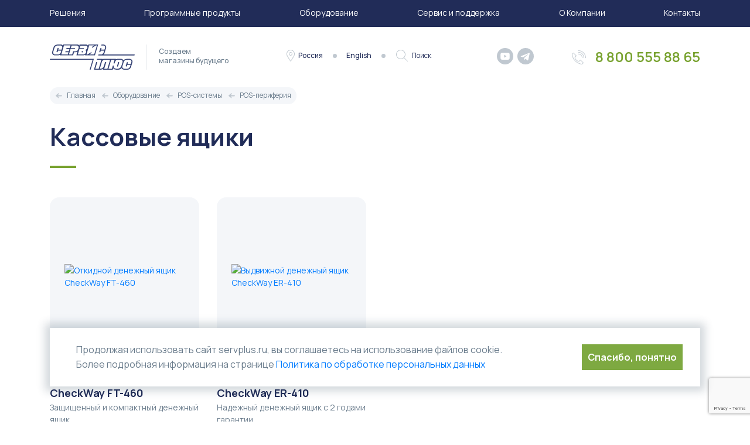

--- FILE ---
content_type: text/html; charset=UTF-8
request_url: https://www.servplus.ru/equipment/pos/periferiya/denezhnye-yashchiki/
body_size: 11465
content:
<!doctype html>
<html lang="ru">
<head itemscope itemtype="http://schema.org/WPHeader">
    <meta charset="UTF-8">
		    <meta name="viewport" content="width=device-width, initial-scale=1, shrink-to-fit=no">
    <meta http-equiv="X-UA-Compatible" content="ie=edge">
	<title itemprop="headline">Кассовые ящики, купить в Москве по цене производителя - автоматизация торговли Сервис Плюс</title>
		    <meta itemprop="description" name="description" content="Купите Кассовые ящики недорого по ценам производителя в Москве. Доставка по всей России, гарантия. Заказать напрямую от поставщика автоматизированных систем для ритейла - компании Сервис Плюс.">
    <meta itemprop="keywords" name="keywords" content="">
    <meta name="theme-color" content="#ffffff">
    <meta name="yandex-verification" content="9f112cf6904427ef" />
    <link rel="icon" href="/favicon.ico"> <!-- 32×32 -->
    <link rel="icon" href="/icon.svg" type="image/svg+xml">
    <link rel="apple-touch-icon" href="/apple.png">  <!-- 180×180 -->
    <link rel="manifest" href="manifest.webmanifest">

	<link href="https://fonts.googleapis.com/css2?family=Manrope:wght@200;300;400;500;600;700;800&display=swap" rel="stylesheet">
	        			    					                    
        				        
	    






<link href="/local/builds/prod/2023/10-05/14-51-13-129/css/index.css" media="screen" rel="stylesheet">
<meta property="og:title" content="Кассовые ящики"/>
<meta property="og:description" content="Купите Кассовые ящики недорого по ценам производителя в Москве. Доставка по всей России, гарантия. Заказать напрямую от поставщика автоматизированных систем для ритейла - компании Сервис Плюс."/>
<meta property="og:type" content="website"/>
<meta property="og:url" content="https://www.servplus.ru/equipment/pos/periferiya/denezhnye-yashchiki/"/>
<meta property="og:image" content="https://www.servplus.ru"/>
<meta property="og:image:width" content="400"/>
<meta property="og:image:height" content="400"/>
<link rel="canonical" href="https://www.servplus.ru/equipment/pos/periferiya/denezhnye-yashchiki/"/>

    <script data-skip-moving="true" src="https://www.google.com/recaptcha/api.js?onload=onloadCallbackRecap&render=6Le6VnooAAAAAPjlkwvHlSGPHdR0HSS23Ep10P8B" async defer></script>
	<style type="text/css">
		.page_preload{
			position: fixed;
			top: 0;
			left: 0;
			width: 100%;
			height: 100%;
			-webkit-transition:  0.3s;
			-moz-transition:  0.3s;
			-ms-transition:  0.3s;
			-o-transition:  0.3s;
			transition:  0.3s;
			-webkit-transform: translateZ(0);
			background: #ffffff;
			z-index: 1011;
		}

		.page_preload.visible {
			visibility: visible;
			filter: progid:DXImageTransform.Microsoft.Alpha(opacity=100);
			-moz-opacity: 1;
			-khtml-opacity: 1;
			opacity: 1;
		}
		.page_preload.visible .spinner {
			display: block;
		}
		.page_preload__img {
			width: 50px;
			height: 50px;
			position: absolute;
			top: 50%;
			left: 50%;
			margin-top: -25px;
			-webkit-animation: spin 0.6s linear infinite;
			animation: spin 0.6s linear infinite;
		}

		@-moz-keyframes spin {
			100% {
				-moz-transform: rotate(360deg);
			}
		}
		@-webkit-keyframes spin {
			100% {
				-webkit-transform: rotate(360deg);
			}
		}
		@keyframes spin {
			100% {
				-webkit-transform: rotate(360deg);
				transform: rotate(360deg);
			}
		}

	</style>
    
</head>
<body>
<!-- Top.Mail.Ru counter -->
<noscript><div><img src="https://top-fwz1.mail.ru/counter?id=3283858;js=na" style="position:absolute;left:-9999px;" alt="Top.Mail.Ru" /></div></noscript>
<!-- /Top.Mail.Ru counter -->

<div class="page_preload">
	<div class="page_preload__img">
		<svg version="1.1" id="loader-1" xmlns="http://www.w3.org/2000/svg" xmlns:xlink="http://www.w3.org/1999/xlink" x="0px" y="0px" width="40px" height="40px" viewBox="0 0 50 50" style="enable-background:new 0 0 50 50;" xml:space="preserve">
            <path fill="#212C58" d="M25.251,6.461c-10.318,0-18.683,8.365-18.683,18.683h4.068c0-8.071,6.543-14.615,14.615-14.615V6.461z"></path>
        </svg>
	</div>
</div>
<header class="header">
	<div class="header__menu">
		<div class="container">
			<div class="d-block d-lg-none">
				<div class="row">
					<div class="col-auto">
						<div class="menu-close"></div>
					</div>
					<div class="col">
						<div class="search">
							<input name="q" class="search__input" placeholder="Поиск">
							<div class="search__button"></div>
						</div>
					</div>
				</div>
			</div>
                <nav>
	<ul class="menu">
																				<li class="sub m1 "><a href="/solutions/" class="root-item">Решения</a>
						<ul>
																																				<li><a href="/software/sistemy-samoobsluzhivaniya/">Системы самообслуживания</a>
                                                    </li>
																																									<li><a href="/software/resheniya-dlya-kassovogo-uzla/">Решения для кассового узла</a>
                                                    </li>
																																									<li><a href="/software/resheniya-dlya-torgovogo-zala/">Решения для торгового зала</a>
                                                    </li>
																																									<li><a href="/software/vzveshivanie-i-upakovka/">Взвешивание и упаковка</a>
                                                    </li>
																																									<li><a href="/software/Loyalnost/">Лояльность</a>
                                                    </li>
																																									<li><a href="/software/Vision/">Искусственный интеллект</a>
                                                    </li>
																											</ul></li>															<li class="sub m8 "><a href="/software/" class="root-item">Программные продукты</a>
						<ul>
																																				<li><a href="/software/Vision/">СуперМаг Vision</a>
                                                            <span>Искусственный интеллект для видеораспознавания товаров</span>
                                                    </li>
																																									<li><a href="/software/DS/">СуперМаг DS</a>
                                                            <span>Цифровые промо увеличивающие продажи</span>
                                                    </li>
																																									<li><a href="/software/UKM5/">СуперМаг УКМ 5</a>
                                                            <span>Самая современная POS-система созданная специально для касс самообслуживания</span>
                                                    </li>
																																									<li><a href="/software/Loyalnost/">СуперМаг Loya</a>
                                                            <span>Управление лояльностью и маркетинговыми кампаниями для любых кассовых систем</span>
                                                    </li>
																																									<li><a href="/software/UKML/">СуперМаг УКМ L</a>
                                                            <span>УКМ 5 и система лояльности - в одном решении</span>
                                                    </li>
																																									<li><a href="/software/Plyus/">Супермаг Плюс</a>
                                                            <span>Универсальная торговая система</span>
                                                    </li>
																																									<li><a href="/software/Omni/">СуперМаг Омни</a>
                                                            <span>Объединяет онлайн и офлайн продажи в розничной торговой сети</span>
                                                    </li>
																																									<li><a href="/software/UKM4/">Супермаг УКМ 4</a>
                                                            <span>Классическая POS-система для КСО с 20-летним опытом</span>
                                                    </li>
																											</ul></li>															<li class="sub m17 "><a href="/equipment/" class="root-item">Оборудование</a>
						<ul>
																																				<li><a href="/equipment/kassy-samoobsluzhivaniya/">Кассы самообслуживания</a>
                                                    </li>
																																									<li><a href="/equipment/elektronnye_tsenniki/">Электронные ценники для ритейла</a>
                                                    </li>
																																			<li><a href="/equipment/pos/" class="parent">POS-системы</a>
						<ul>
																																				<li><a href="/equipment/pos/pos-computers/">POS-компьютеры и моноблоки</a>
                                                    </li>
																																									<li class="active"><a href="/equipment/pos/periferiya/">POS-периферия</a>
                                                    </li>
																											</ul></li>																					<li><a href="/equipment/kontrolno_kassovaya_tekhnika/">Контрольно-кассовая техника</a>
                                                    </li>
																																			<li><a href="/equipment/scales/" class="parent">Весы</a>
						<ul>
																																				<li><a href="/equipment/scales/s_raspoznovaniem_tovarov/">Весы самообслуживания с распознаванием товаров</a>
                                                    </li>
																																									<li><a href="/equipment/scales/fasovochnye_vesy/">Фасовочные весы </a>
                                                    </li>
																																									<li><a href="/equipment/scales/torgovye_vesy/">Прикассовые весы</a>
                                                    </li>
																																									<li><a href="/equipment/scales/portsionnye_vesy/">Порционные весы</a>
                                                    </li>
																																									<li><a href="/equipment/scales/vesovye_upakovshchiki_markiratory/">Весовые упаковщики-маркираторы</a>
                                                    </li>
																																									<li><a href="/equipment/scales/sklad/">Весы для склада</a>
                                                    </li>
																											</ul></li>																					<li><a href="/equipment/reklama_v_torgovom_zale/">Реклама в торговом зале</a>
                                                    </li>
																																			<li><a href="/equipment/terminals/" class="parent">Терминалы сбора данных</a>
						<ul>
																																				<li><a href="/equipment/terminals/t-checkway/">Терминалы сбора данных CheckWay</a>
                                                    </li>
																																									<li><a href="/equipment/terminals/t-urovo/">Терминалы сбора данных UROVO</a>
                                                    </li>
																											</ul></li>																					<li><a href="/equipment/roboty_uborshiki/">Роботы-уборщики</a>
                                                    </li>
																											</ul></li>																					<li class="sub m36 "><a href="/service/" class="root-item">Сервис и поддержка</a>
                                                    </li>
																																			<li class="sub m37 "><a href="/about/" class="root-item">О Компании</a>
						<ul>
																																				<li><a href="/about/news/">Новости</a>
                                                    </li>
																																									<li><a href="/about/cases/">Кейсы</a>
                                                    </li>
																																									<li><a href="/about/articles/">Статьи</a>
                                                    </li>
																																									<li><a href="/about/review/">Отзывы</a>
                                                    </li>
																											</ul></li>																					<li class="sub m42 "><a href="/contacts/" class="root-item">Контакты</a>
                                                    </li>
																				</ul>
</nav>

			<div class="d-block d-lg-none">
				<div class="phone">
					<ul>
                                                    <li class="phone__commers_big phone__commers_big_mobile">
                                <a href="tel:88005558865" rel="nofollow">8 800 555 88 65</a>
                            </li>
                        					</ul>
				</div>
				<div class="social">
					<ul>
						<li><a href="https://www.youtube.com/user/servplusvideo/" class="youtube" rel="nofollow" target="_blank"></a></li>
												<li><a href="https://t.me/serv_plus" class="telegram" rel="nofollow" target="_blank"></a></li>
					</ul>
				</div>
				<div class="link">
					<ul>
                        <li class="location">
                                <span class="current-location">
                                    Россия
                                </span>
                            <ul class="list-location">
                                                                <li><a href="https://www.servplus.by/" rel="nofollow" target="_blank">Беларусь</a></li>
                            </ul>
                        </li>

                                                    <li class="english"><a href="https://www.servplus.ru/eng/">English</a></li>
                        					</ul>
				</div>
			</div>
		</div>
		</div>
	<div class="header__block">
		<div class="container">
			<div class="row no-gutters">
				<div class="col-auto d-block d-lg-none">
					<div class="menu__mobile">
						<div></div>
						<div></div>
						<div></div>
					</div>
				</div>
				<div class="col col-lg-auto">
					<div class="logo">
						<div class="row no-gutters">
							<div class="col-auto">
								<div class="logo__img" itemscope itemtype="http://schema.org/Organization">
                                                                            <a href="/"><img itemprop="image" src="/local/templates/2020/assets/img/logo/logo.svg" alt="Сервис Плюс"></a>
                                    								</div>
							</div>
							<div class="col-auto">
								<div class="logo__text">
                                    Создаем<br>магазины будущего								</div>
							</div>
						</div>
					</div>
				</div>
				<div class="col d-none d-lg-block">
					<div class="link">

						<ul>
                            <li class="location">
                                <span class="current-location">
                                    Россия
                                </span>
                                <ul class="list-location">
                                                                        <li><a href="https://www.servplus.by/" rel="nofollow" target="_blank">Беларусь</a></li>
                                </ul>
                            </li>
                            <li class="english"><a href="https://www.servplus.ru/eng/">English</a></li>
							<li class="search"><a href="#" rel="nofollow">Поиск</a></li>
						</ul>

					</div>
				</div>
				<div class="col-auto">
					<div class="social social-header">
						<ul>
							<li><a href="https://www.youtube.com/user/servplusvideo/" class="youtube" rel="nofollow" target="_blank"></a></li>
														<li class="d-inline-block d-xl-inline-block"><a href="https://t.me/serv_plus" class="telegram" rel="nofollow" target="_blank"></a></li>
						</ul>
					</div>
				</div>
				<div class="col-auto d-none d-md-block">
					<div class="phone">
						<ul>
                                                            <li class="phone__commers_big">
                                    <a href="tel:88005558865" rel="nofollow">8 800 555 88 65</a>
                                </li>
                            						</ul>
					</div>
				</div>
			</div>
		</div>
	</div>
</header>
<div class="page">
    <div class="breadcrumbs" itemscope itemtype="http://schema.org/BreadcrumbList"><div class="container"><div class="d-md-flex breadcrumbs-row"><ul class="d-md-flex no-list breadcrumbs-list"><li class="breadcrumbs-item" id="bx_breadcrumb_0" itemscope itemtype="http://schema.org/ListItem" itemprop="itemListElement"><a href="/" title="Главная" itemprop="item"><span itemprop="name">Главная</span></a><meta itemprop="position" content="1"></li><li class="breadcrumbs-item" id="bx_breadcrumb_1" itemscope itemtype="http://schema.org/ListItem" itemprop="itemListElement"><a href="/equipment/" title="Оборудование" itemprop="item"><span itemprop="name">Оборудование</span></a><meta itemprop="position" content="2"></li><li class="breadcrumbs-item" id="bx_breadcrumb_2" itemscope itemtype="http://schema.org/ListItem" itemprop="itemListElement"><a href="/equipment/pos/" title="POS-системы" itemprop="item"><span itemprop="name">POS-системы</span></a><meta itemprop="position" content="3"></li><li class="breadcrumbs-item" id="bx_breadcrumb_3" itemscope itemtype="http://schema.org/ListItem" itemprop="itemListElement"><a href="/equipment/pos/periferiya/" title="POS-периферия" itemprop="item"><span itemprop="name">POS-периферия</span></a><meta itemprop="position" content="4"></li></ul></div></div></div>
<div class="goods__v2">
    <div class="container">
        <h1 class="goods-title title-line title-line__h title-line__left">
            Кассовые ящики                    </h1>
                


                                <div class="goods-section">
                    <div class="row custom-row">
                                                    <div class="col-lg-3 col-md-4 col-12 goods-select
                                                        ">
                    <div class="goods-item__v2 p-r d-flex flex-wrap justify-content-center">
                                                <a href="/equipment/pos/periferiya/denezhnye-yashchiki/OtkidnoydenezhnyyyashchikCheckWay/" class="goods-img__v2 d-flex align-items-center justify-content-center"><img src="/upload/resize_cache/iblock/da6/260_300_140cd750bba9870f18aada2478b24840a/3.png" alt="Откидной денежный ящик CheckWay FT-460"></a>
                        <a href="/equipment/pos/periferiya/denezhnye-yashchiki/OtkidnoydenezhnyyyashchikCheckWay/" class="goods-name goods-name__v2">
                            Откидной денежный ящик CheckWay FT-460                                                    </a>
                        <div class="goods-descr"><p>
	 Защищенный и&nbsp;компактный денежный ящик
</p></div>
                    </div>
                </div>
                                                    <div class="col-lg-3 col-md-4 col-12 goods-select
                                                        ">
                    <div class="goods-item__v2 p-r d-flex flex-wrap justify-content-center">
                                                <a href="/equipment/pos/periferiya/denezhnye-yashchiki/VydvizhnoydenezhnyyyashchikCheckWay/" class="goods-img__v2 d-flex align-items-center justify-content-center"><img src="/upload/resize_cache/iblock/02f/s4klbabvw210issu5j0iaenhx02opw8q/260_300_140cd750bba9870f18aada2478b24840a/er-410_sk.png" alt="Выдвижной денежный ящик CheckWay ER-410"></a>
                        <a href="/equipment/pos/periferiya/denezhnye-yashchiki/VydvizhnoydenezhnyyyashchikCheckWay/" class="goods-name goods-name__v2">
                            Выдвижной денежный ящик CheckWay ER-410                                                    </a>
                        <div class="goods-descr"><p>
	 Надежный денежный ящик с 2 годами гарантии
</p></div>
                    </div>
                </div>
                            </div>
            



<div>
    <p>Для организации расчетов с покупателями необходим кассовый ящик для денег. Это стандартный вид оборудования, без которого трудно представить себе рабочее место кассира. Его использование обусловлено соображениями удобства и безопасности. Денежные ящики для кассы обязательны не только в супермаркетах, но и других магазинах, которые используют контрольно-кассовое оборудование.</p> <h2>Важные характеристики кассового ящика для денег</h2> <p>Выбирая кассовый ящик для денег под кассу или для комплектации кассового аппарата, необходимо обратить внимание на такие характеристики:</p> <ul> 	<li>материалы;</li> 	<li>габариты;</li> 	<li>внутренняя организация;</li> 	<li>конструктивные особенности.</li> </ul> <p>Наиболее надежные и долговечные кассовые денежные ящики для кассира изготавливают из металла. Их габариты должны соответствовать условиям рабочего места кассира, и от них же зависит внутренняя организация.</p> <p>В интернет-магазине &laquo;Сервис Плюс&raquo; вы можете купить кассовый ящик любого вида по минимальной цене и с доставкой по Москве и в регионы.</p></div>
    </div>
</div></div>
<div id='root'></div>
<div id='portal'></div>
<div class="b-cookie">
    <div class="b-cookie__container">
        <div class="b-cookie__text">
            Продолжая использовать сайт servplus.ru, вы соглашаетесь на использование файлов cookie. 
            Более подробная информация на странице <a href="/politica-confidencialnosty/" target="_blank">Политика по обработке персональных данных</a>
        </div>
        <div class="b-cookie__text_mobile">
            Продолжая использовать этот сайт, вы соглашаетесь на использование файлов cookie. <a href="/politica-confidencialnosty/" target="_blank">Подробнее</a>
        </div>
        <div class="b-cookie__button">
            Спасибо, понятно
        </div>
    </div>
</div>

    <footer>
        <div class="footer__block"></div>
        <div class="footer__wrap">
            <div class="container">
                <div class="lead">
                                                            <div class="lead__button contact-us-button" onclick="ym(3916660,'reachGoal','callback_open')">
                        Обратная связь
                    </div>
                    
                                        <div class="lead__phone mt-4">
                        <div class="phone__num">
                            <a href="tel:88005558865">8 800 555 88 65</a>
                        </div>
                        <div class="phone__text">
                                                        с 10:00 до 19:00 МСК
                                                    </div>
                    </div>
                                    </div>
            </div>


            <div class="container mt-4">
                <div class="row">
                    <div class="col-xs-12 col-md-2">
                        <div class="logo__img">
                            <a href="/"><img src="/local/templates/2020/assets/img/logo/logo_white.svg" alt="Сервис Плюс"></a>
                        </div>
                    </div>
                    <div class="col-xs-12 col-md-2">
                        <div class="footer_menu-title"><a href="/solutions/">Решения</a></div>
                        
	<ul class="footer_menu-list">
                    <li><a href="/software/sistemy-samoobsluzhivaniya/">Системы самообслуживания</a></li>
                    <li><a href="/software/resheniya-dlya-kassovogo-uzla/">Решения для кассового узла</a></li>
                    <li><a href="/software/resheniya-dlya-torgovogo-zala/">Решения для торгового зала</a></li>
                    <li><a href="/software/vzveshivanie-i-upakovka/">Взвешивание и упаковка</a></li>
                    <li><a href="/software/Loyalnost/">Лояльность</a></li>
                    <li><a href="/software/Vision/">Искусственный интеллект</a></li>
        	</ul>
                    </div>
                    <div class="col-xs-12 col-md-2">
                        <div class="footer_menu-title"><a href="/software/">Программные продукты</a></div>
                        
	<ul class="footer_menu-list">
                    <li><a href="/software/UKML/">СуперМаг УКМ L</a></li>
                    <li><a href="/software/UKM4/">Супермаг УКМ 4</a></li>
                    <li><a href="/software/UKM5/">СуперМаг УКМ 5</a></li>
                    <li><a href="/software/Loyalnost/">СуперМаг Loya</a></li>
                    <li><a href="/software/Plyus/">Супермаг Плюс</a></li>
                    <li><a href="/software/Marko/">СуперМаг Марко</a></li>
                    <li><a href="/software/Okto/">СуперМаг Окто</a></li>
                    <li><a href="/software/Vision/">СуперМаг Vision</a></li>
                    <li><a href="/software/Mobile/">СуперМаг Мобайл</a></li>
        	</ul>
                    </div>
                    <div class="col-xs-12 col-md-2">
                        <div class="footer_menu-title"><a href="/equipment/">Оборудование</a></div>
                        
	<ul class="footer_menu-list">
                    <li><a href="/equipment/kassy-samoobsluzhivaniya/">Кассы самообслуживания</a></li>
                    <li><a href="/equipment/elektronnye_tsenniki/">Электронные ценники для ритейла</a></li>
                    <li><a href="/equipment/pos/">POS-системы</a></li>
                    <li><a href="/equipment/kontrolno_kassovaya_tekhnika/">Контрольно-кассовая техника</a></li>
                    <li><a href="/equipment/scales/">Весы</a></li>
                    <li><a href="/equipment/reklama_v_torgovom_zale/">Реклама в торговом зале</a></li>
                    <li><a href="/equipment/terminals/">Терминалы сбора данных</a></li>
                    <li><a href="/equipment/roboty_uborshiki/">Роботы-уборщики</a></li>
        	</ul>
                    </div>
                    <div class="col-xs-12 col-md-2">
                        <div class="footer_menu-title"><a href="/about/">О компании</a></div>
                        
	<ul class="footer_menu-list">
                    <li><a href="/about/news/">Новости</a></li>
                    <li><a href="/contacts/">Контакты</a></li>
                    <li><a href="/about/cases/">Кейсы</a></li>
                    <li><a href="/about/articles/">Статьи</a></li>
                    <li><a href="/about/review/">Отзывы</a></li>
        	</ul>
                    </div>
                    <div class="col-xs-12 col-md-2">
                        <div class="contact_info-block">
                            <div class="contact_info-block-title">По коммерческим вопросам</div>
                            <a href="tel:88005558865">8 800 555 88 65</a>
                            <a href="mailto:contact@servplus.ru">contact@servplus.ru</a>
                        </div>
                        <div class="footer_menu-title"><a href="/service/">Сервис и поддержка</a></div>
                        <ul class="footer_menu-list">
                            <a href="/sitemap/">Карта сайта</a>
                        </ul>

                                            </div>
                </div>
            </div>

            <div class="container" itemscope itemtype="http://schema.org/WPFooter">
                <div class="copyright">
                                            <div class="b-politics">
                            <a href="/politica-confidencialnosty/" target="_blank">Политика по обработке персональных данных</a>
                        </div>
                        1992—2026 <br>© Группа компаний «Сервис Плюс»
                                        <meta itemprop="copyrightYear" content="1992">
                    <meta itemprop="copyrightHolder" content="Группа компаний «Сервис Плюс»">

                </div>
            </div>
        </div>
    </footer>
<script type="text/javascript" data-skip-moving="true">(function(w, d, n) {var cl = "bx-core";var ht = d.documentElement;var htc = ht ? ht.className : undefined;if (htc === undefined || htc.indexOf(cl) !== -1){return;}var ua = n.userAgent;if (/(iPad;)|(iPhone;)/i.test(ua)){cl += " bx-ios";}else if (/Windows/i.test(ua)){cl += ' bx-win';}else if (/Macintosh/i.test(ua)){cl += " bx-mac";}else if (/Linux/i.test(ua) && !/Android/i.test(ua)){cl += " bx-linux";}else if (/Android/i.test(ua)){cl += " bx-android";}cl += (/(ipad|iphone|android|mobile|touch)/i.test(ua) ? " bx-touch" : " bx-no-touch");cl += w.devicePixelRatio && w.devicePixelRatio >= 2? " bx-retina": " bx-no-retina";var ieVersion = -1;if (/AppleWebKit/.test(ua)){cl += " bx-chrome";}else if (/Opera/.test(ua)){cl += " bx-opera";}else if (/Firefox/.test(ua)){cl += " bx-firefox";}ht.className = htc ? htc + " " + cl : cl;})(window, document, navigator);</script>


<link href="/bitrix/js/ui/design-tokens/dist/ui.design-tokens.css?168664392124720" type="text/css"  rel="stylesheet" />
<link href="/bitrix/js/socialservices/css/ss_admin.css?1684236730370" type="text/css"  rel="stylesheet" />
<link href="/bitrix/cache/css/s1/2020/page_aaf5f3bc78f3e96dca137240d20a9b1c/page_aaf5f3bc78f3e96dca137240d20a9b1c_v1.css?176554382416246" type="text/css"  rel="stylesheet" />
<link href="/bitrix/panel/main/popup.css?168664397222696" type="text/css"  rel="stylesheet" />
<link href="/bitrix/cache/css/s1/2020/template_72260c7bf0841b6f3257ac470ffee9d0/template_72260c7bf0841b6f3257ac470ffee9d0_v1.css?1765543824325898" type="text/css"  data-template-style="true" rel="stylesheet" />
    <div class="modal modal-sp fade" id="request_call" tabindex="-1" role="dialog" aria-labelledby="request_call" aria-hidden="true" data-backdrop="static">
	<div class="modal-dialog modal-dialog-centered" role="document">
		<div class="modal-content">
			<div class="modal-body">
				<button type="button" class="modal-close close" data-dismiss="modal" aria-label="Close"></button>
				<form enctype="multipart/form-data" data-url="/local/components/www/modal.request-call/ajax.php">
					<div class="modal-title">
                        Обратная связь
					</div>
					<div class="modal-text">
						Заполните Ваши данные
					</div>
                    <input type="hidden" name="form_name" value="Обратная связь">
                    <input type="hidden" name="url" value="https://www.servplus.ru/equipment/pos/periferiya/denezhnye-yashchiki/">
                    <input type="hidden" name="url_name" value="Кассовые ящики">
                    <input type="hidden" name="token" id="recaptchaResponse1768710385">
					<div class="container">
						<div class="row">
							<div class="col-12 col-md-6">
								<div class="form-group">
									<input class="form-control" type="text" name="name" value="" placeholder="Имя" autocomplete="off" required>
									<div class="error"></div>
								</div>
							</div>
							<div class="col-12 col-md-6">
								<div class="form-group">
									<input class="form-control" type="text" name="city" value="" placeholder="Город" required>
									<div class="error"></div>
								</div>
							</div>
						</div>
						<div class="row">
							<div class="col-12 col-md-6">
								<div class="form-group">
									<input class="form-control phone" type="text" name="phone" value="" placeholder="Телефон" required>
									<div class="error"></div>
								</div>
							</div>
							<div class="col-12 col-md-6">
								<div class="form-group">
									<input class="form-control" type="email" name="email" value="" placeholder="E-mail" required>
									<div class="error"></div>
								</div>
							</div>
						</div>
						<div class="form-group">
							<textarea name="comment" class="form-control" placeholder="Дополнительная информация" aria-required="true"></textarea>
							<div class="error"></div>
						</div>
						<div class="text-center">
							<div class="form-group">
								<label>
									<input type="checkbox" value="1" id="personal_data" name="personal_data" required="" aria-required="true"> Даю свое согласие на <a href="/politica-confidencialnosty/" target="_blank">обработку персональных данных</a>
								</label>
								<div class="error"></div>
							</div>
							<div class="btn btn-green btn-sm btn-submit">Заказать звонок</div>
						</div>
					</div>
				</form>

                <div class="modal-success">
					<div class="modal-title">
						Заявка отправлена
					</div>
					<div class="modal-text">
						Наши менеджеры свяжутся с вами
					</div>
                </div>
			</div>
		</div>
	</div>
</div>


<script data-skip-moving="true">
    //var onloadCallbackRecap = function() {

        grecaptcha.ready(function () {
            grecaptcha.execute('6Le6VnooAAAAAPjlkwvHlSGPHdR0HSS23Ep10P8B', { action: 'contact_callback' }).then(function (token) {
                var recaptchaResponse = document.getElementById('recaptchaResponse1768710385');
                recaptchaResponse.value = token;
            });
        });
    //};
</script>



<div class="modal modal-sp fade" id="request_price" tabindex="-1" role="dialog" aria-labelledby="request_price" aria-hidden="true" data-backdrop="static">
	<div class="modal-dialog modal-dialog-centered" role="document">
		<div class="modal-content">
			<div class="modal-body">
				<button type="button" class="modal-close close" data-dismiss="modal" aria-label="Close"></button>
				<form enctype="multipart/form-data" data-url="/local/components/www/modal.request-price/ajax.php">
					<div class="modal-title">
                        Запросить цену
					</div>
					<div class="modal-text">
						Заполните Ваши данные
					</div>
                    <input type="hidden" name="form_name" value="Запросить цену">
                    <input type="hidden" name="url" value="https://www.servplus.ru/equipment/pos/periferiya/denezhnye-yashchiki/">
                    <input type="hidden" name="url_name" value="Кассовые ящики">
                    <input type="hidden" name="token" id="recaptchaResponse">
					<div class="container">
						<div class="row">
							<div class="col-12 col-md-6">
								<div class="form-group">
									<input class="form-control" type="text" name="name" value="" placeholder="Имя" autocomplete="off" required>
									<div class="error"></div>
								</div>
							</div>
							<div class="col-12 col-md-6">
								<div class="form-group">
									<input class="form-control" type="text" name="city" value="" placeholder="Город" required>
									<div class="error"></div>
								</div>
							</div>
						</div>
						<div class="row">
							<div class="col-12 col-md-6">
								<div class="form-group">
									<input class="form-control phone" type="text" name="phone" value="" placeholder="Телефон" required>
									<div class="error"></div>
								</div>
							</div>
							<div class="col-12 col-md-6">
								<div class="form-group">
									<input class="form-control" type="email" name="email" value="" placeholder="E-mail" required>
									<div class="error"></div>
								</div>
							</div>
						</div>
						<div class="form-group">
							<textarea name="comment" class="form-control" placeholder="Дополнительная информация" aria-required="true"></textarea>
							<div class="error"></div>
						</div>
						<div class="text-center">
							<div class="form-group">
								<label>
									<input type="checkbox" value="1" id="personal_data" name="personal_data"  required="" aria-required="true"> Даю свое согласие на <a href="/politica-confidencialnosty/" target="_blank">обработку персональных данных</a>
								</label>
								<div class="error"></div>
							</div>
							<div class="btn btn-green btn-sm btn-submit">Отправить</div>
						</div>
					</div>
				</form>

                <div class="modal-success">
					<div class="modal-title">
						Заявка отправлена
					</div>
					<div class="modal-text">
						Наши менеджеры свяжутся с вами
					</div>
                </div>
			</div>
		</div>
	</div>
</div>


<div id="search" class="search-layer">
    <div class="search-layer__input">
        <input type="text" name="search" data-url="/local/components/www/search/ajax.php">
        <i class="search-layer__icon"></i>
    </div>
    <div class="search-layer__result">
        <div class="container-fluid"></div>
    </div>
    <div class="close"></div>
</div>
    <!-- Yandex.Metrika counter -->
        <noscript><div><img src="https://mc.yandex.ru/watch/3916660" style="position:absolute; left:-9999px;" alt="" /></div></noscript>
    <!-- /Yandex.Metrika counter -->
	<!--LiveInternet counter-->    <!-- Roistat Counter Start -->
        <!-- Roistat Counter End -->
<div id="captcha-container"></div>
<a id="button">
    &#8593;
</a>




<script type="text/javascript">if(!window.BX)window.BX={};if(!window.BX.message)window.BX.message=function(mess){if(typeof mess==='object'){for(let i in mess) {BX.message[i]=mess[i];} return true;}};</script>
<script type="text/javascript">(window.BX||top.BX).message({'JS_CORE_LOADING':'Загрузка...','JS_CORE_NO_DATA':'- Нет данных -','JS_CORE_WINDOW_CLOSE':'Закрыть','JS_CORE_WINDOW_EXPAND':'Развернуть','JS_CORE_WINDOW_NARROW':'Свернуть в окно','JS_CORE_WINDOW_SAVE':'Сохранить','JS_CORE_WINDOW_CANCEL':'Отменить','JS_CORE_WINDOW_CONTINUE':'Продолжить','JS_CORE_H':'ч','JS_CORE_M':'м','JS_CORE_S':'с','JSADM_AI_HIDE_EXTRA':'Скрыть лишние','JSADM_AI_ALL_NOTIF':'Показать все','JSADM_AUTH_REQ':'Требуется авторизация!','JS_CORE_WINDOW_AUTH':'Войти','JS_CORE_IMAGE_FULL':'Полный размер'});</script><script type="text/javascript" src="/bitrix/js/main/core/core.js?1686644024486439"></script><script>BX.setJSList(['/bitrix/js/main/core/core_ajax.js','/bitrix/js/main/core/core_promise.js','/bitrix/js/main/polyfill/promise/js/promise.js','/bitrix/js/main/loadext/loadext.js','/bitrix/js/main/loadext/extension.js','/bitrix/js/main/polyfill/promise/js/promise.js','/bitrix/js/main/polyfill/find/js/find.js','/bitrix/js/main/polyfill/includes/js/includes.js','/bitrix/js/main/polyfill/matches/js/matches.js','/bitrix/js/ui/polyfill/closest/js/closest.js','/bitrix/js/main/polyfill/fill/main.polyfill.fill.js','/bitrix/js/main/polyfill/find/js/find.js','/bitrix/js/main/polyfill/matches/js/matches.js','/bitrix/js/main/polyfill/core/dist/polyfill.bundle.js','/bitrix/js/main/core/core.js','/bitrix/js/main/polyfill/intersectionobserver/js/intersectionobserver.js','/bitrix/js/main/lazyload/dist/lazyload.bundle.js','/bitrix/js/main/polyfill/core/dist/polyfill.bundle.js','/bitrix/js/main/parambag/dist/parambag.bundle.js']);
</script>
<script type="text/javascript">(window.BX||top.BX).message({'JS_CORE_LOADING':'Загрузка...','JS_CORE_NO_DATA':'- Нет данных -','JS_CORE_WINDOW_CLOSE':'Закрыть','JS_CORE_WINDOW_EXPAND':'Развернуть','JS_CORE_WINDOW_NARROW':'Свернуть в окно','JS_CORE_WINDOW_SAVE':'Сохранить','JS_CORE_WINDOW_CANCEL':'Отменить','JS_CORE_WINDOW_CONTINUE':'Продолжить','JS_CORE_H':'ч','JS_CORE_M':'м','JS_CORE_S':'с','JSADM_AI_HIDE_EXTRA':'Скрыть лишние','JSADM_AI_ALL_NOTIF':'Показать все','JSADM_AUTH_REQ':'Требуется авторизация!','JS_CORE_WINDOW_AUTH':'Войти','JS_CORE_IMAGE_FULL':'Полный размер'});</script>
<script type="text/javascript">(window.BX||top.BX).message({'SS_NETWORK_DISPLAY':'N','SS_NETWORK_URL':'https://www.bitrix24.net/oauth/authorize/?user_lang=ru&client_id=ext.57028207e89648.32907145&redirect_uri=https%3A%2F%2Fwww.servplus.ru%2Fequipment%2Fpos%2Fperiferiya%2Fdenezhnye-yashchiki%2F%3Fauth_service_id%3DBitrix24Net&scope=auth,admin&response_type=code&mode=popup&state=site_id%3Ds1%26backurl%3D%252Fequipment%252Fpos%252Fperiferiya%252Fdenezhnye-yashchiki%252F%253Fcheck_key%253D8a2ca80921676f81b61cf675ac143dae%26mode%3Dpopup','SS_NETWORK_POPUP_TITLE':'Битрикс24 - Единая авторизация','SS_NETWORK_POPUP_CONNECT':'Подключить','SS_NETWORK_POPUP_TEXT':'<b>Подключите свой Битрикс24<\/b>, используйте один логин и пароль для авторизации на любом вашем сайте.<\/b><br /><br />Больше не нужно помнить разные пароли и логины,<br />Битрикс24 - ваш единый вход.','SS_NETWORK_POPUP_DONTSHOW':'Больше не показывать это сообщение','SS_NETWORK_POPUP_COUNT':'0'});</script>
<script type="text/javascript">(window.BX||top.BX).message({'LANGUAGE_ID':'ru','FORMAT_DATE':'DD.MM.YYYY','FORMAT_DATETIME':'DD.MM.YYYY HH:MI:SS','COOKIE_PREFIX':'BITRIX_SM','SERVER_TZ_OFFSET':'10800','UTF_MODE':'Y','SITE_ID':'s1','SITE_DIR':'/','USER_ID':'','SERVER_TIME':'1768710385','USER_TZ_OFFSET':'0','USER_TZ_AUTO':'Y','bitrix_sessid':'af41e958623aa1742cb38aac3fa781c1'});</script><script type="text/javascript"  src="/bitrix/cache/js/s1/2020/kernel_main/kernel_main_v1.js?1766049834217275"></script>
<script type="text/javascript" src="/bitrix/js/socialservices/ss_admin.js?16842367302117"></script>
<script type="text/javascript">BX.setJSList(['/bitrix/js/main/pageobject/pageobject.js','/bitrix/js/main/core/core_window.js','/bitrix/js/main/session.js','/bitrix/js/main/date/main.date.js','/bitrix/js/main/core/core_date.js','/bitrix/js/main/utils.js','/local/components/www/equipment/templates/2020/script.js','/local/components/www/equipment.section/templates/2020/script.js','/local/templates/2020/assets/plugins/jquery/jquery-3.5.1.min.js','/local/templates/2020/assets/plugins/bootstrap/js/bootstrap.min.js','/local/templates/www/assets/js/jquery-validation/jquery.validate.min.js','/local/templates/www/assets/js/jquery-validation/additional-methods.js','/local/templates/www/assets/js/jquery-validation/messages_ru.js','/local/templates/2020/assets/plugins/wow/wow.min.js','/local/templates/2020/assets/js/player360.js','/local/templates/2020/assets/js/imask.js','/local/templates/2020/assets/js/jquery-slick/slick.min.js','/local/templates/2020/assets/plugins/jquery-selectBox/jquery.selectBox.min.js','/local/templates/www/assets/js/accounting/accounting.min.js','/local/templates/www/assets/js/jquery-countto/jquery-countto.min.js','/local/templates/2020/assets/js/threesixty.js','/local/templates/2020/assets/js/select2.js','/local/templates/2020/assets/js/all.js','/local/templates/2020/components/bitrix/menu/header/script.js','/local/components/www/modal.request-call/templates/2020/script.js','/local/components/www/modal.request-price/templates/2020/script.js','/local/templates/2020/assets/plugins/jquery-jscrollpane/jquery.mousewheel.js','/local/templates/2020/assets/plugins/jquery-jscrollpane/jquery.jscrollpane.min.js','/local/components/www/search/templates/2020/script.js','/local/templates/www/assets/js/jquery.masked.input/jquery.maskedinput.min.js']);</script>
<script src="/local/builds/prod/2023/10-05/14-51-13-129/js/index.js" ></script>
<script type="text/javascript"  src="/bitrix/cache/js/s1/2020/template_fc9d26eefb8c8b6ef89004be9b430fcb/template_fc9d26eefb8c8b6ef89004be9b430fcb_v1.js?1765543824661392"></script>
<script type="text/javascript"  src="/bitrix/cache/js/s1/2020/page_52f0f3fef30e8362ce3cb2177bf2f03a/page_52f0f3fef30e8362ce3cb2177bf2f03a_v1.js?17655438242864"></script>
<script type="text/javascript">var _ba = _ba || []; _ba.push(["aid", "a9362c017128cefd8727b72ee42f268a"]); _ba.push(["host", "www.servplus.ru"]); (function() {var ba = document.createElement("script"); ba.type = "text/javascript"; ba.async = true;ba.src = (document.location.protocol == "https:" ? "https://" : "http://") + "bitrix.info/ba.js";var s = document.getElementsByTagName("script")[0];s.parentNode.insertBefore(ba, s);})();</script>



<script type="text/javascript">
var _tmr = window._tmr || (window._tmr = []);
_tmr.push({id: "3283858", type: "pageView", start: (new Date()).getTime(), pid: "USER_ID"});
(function (d, w, id) {
if (d.getElementById(id)) return;
var ts = d.createElement("script"); ts.type = "text/javascript"; ts.async = true; ts.id = id;
ts.src = "https://top-fwz1.mail.ru/js/code.js";
var f = function () {var s = d.getElementsByTagName("script")[0]; s.parentNode.insertBefore(ts, s);};
if (w.opera == "[object Opera]") { d.addEventListener("DOMContentLoaded", f, false); } else { f(); }
})(document, window, "tmr-code");
</script>
<script>
    /*var onloadCallbackRecap = function() {
        grecaptcha.ready(function () {
            grecaptcha.execute('6Le6VnooAAAAAPjlkwvHlSGPHdR0HSS23Ep10P8B', { action: 'contact_callback' }).then(function (token) {
                var recaptchaResponse = document.getElementById('recaptchaResponse');
                recaptchaResponse.value = token;
            });
        });
    };*/
</script>



<script>
    document.addEventListener('DOMContentLoaded', () => {
        const block = 'b-cookie'
        const main = document.querySelector(`.${block}`)
        const container = document.querySelector(`.${block}__container`)
        const button = document.querySelector(`.${block}__button`)
        
        if(localStorage.getItem('cookie') != 'true') {
            container.classList.add(`${block}--visible`)
            main.classList.add(`${block}--visible`)
        }

        button.addEventListener('click', () => {
            localStorage.setItem('cookie', 'true')
		    main.style = 'display: none'
        })
    })
</script>
<script type="text/javascript" >
        (function(m,e,t,r,i,k,a){m[i]=m[i]||function(){(m[i].a=m[i].a||[]).push(arguments)};
            m[i].l=1*new Date();k=e.createElement(t),a=e.getElementsByTagName(t)[0],k.async=1,k.src=r,a.parentNode.insertBefore(k,a)})
        (window, document, "script", "https://mc.yandex.ru/metrika/tag.js", "ym");

        ym(3916660, "init", {
            clickmap:true,
            trackLinks:true,
            accurateTrackBounce:true,
            webvisor:true
        });
    </script>
<script type="text/javascript"><!--
        document.write("<img src='//counter.yadro.ru/hit?t14.11;r"+
            escape(document.referrer)+((typeof(screen)=="undefined")?"":
                ";s"+screen.width+"*"+screen.height+"*"+(screen.colorDepth?
                screen.colorDepth:screen.pixelDepth))+";u"+escape(document.URL)+
            ";"+Math.random()+
            "' alt='' title='LiveInternet: показано число просмотров за 24"+
            " часа, посетителей за 24 часа и за сегодня' "+
            "border='0' width='0' height='0' style='display: none'>")
        //--></script>

<script>
        (function(w, d, s, h, id) {
            w.roistatProjectId = id; w.roistatHost = h;
            var p = d.location.protocol == "https:" ? "https://" : "http://";
            var u = /^.*roistat_visit=[^;]+(.*)?$/.test(d.cookie) ? "/dist/module.js" : "/api/site/1.0/"+id+"/init?referrer="+encodeURIComponent(d.location.href);
            var js = d.createElement(s); js.charset="UTF-8"; js.async = 1; js.src = p+h+u; var js2 = d.getElementsByTagName(s)[0]; js2.parentNode.insertBefore(js, js2);
        })(window, document, 'script', 'cloud.roistat.com', '0e143563c4b34e3a56c7791a9c4e3f31');
    </script>
</body>
</html>




--- FILE ---
content_type: text/html; charset=utf-8
request_url: https://www.google.com/recaptcha/api2/anchor?ar=1&k=6Le6VnooAAAAAPjlkwvHlSGPHdR0HSS23Ep10P8B&co=aHR0cHM6Ly93d3cuc2VydnBsdXMucnU6NDQz&hl=en&v=PoyoqOPhxBO7pBk68S4YbpHZ&size=invisible&anchor-ms=20000&execute-ms=30000&cb=tdar7rqno1ly
body_size: 49922
content:
<!DOCTYPE HTML><html dir="ltr" lang="en"><head><meta http-equiv="Content-Type" content="text/html; charset=UTF-8">
<meta http-equiv="X-UA-Compatible" content="IE=edge">
<title>reCAPTCHA</title>
<style type="text/css">
/* cyrillic-ext */
@font-face {
  font-family: 'Roboto';
  font-style: normal;
  font-weight: 400;
  font-stretch: 100%;
  src: url(//fonts.gstatic.com/s/roboto/v48/KFO7CnqEu92Fr1ME7kSn66aGLdTylUAMa3GUBHMdazTgWw.woff2) format('woff2');
  unicode-range: U+0460-052F, U+1C80-1C8A, U+20B4, U+2DE0-2DFF, U+A640-A69F, U+FE2E-FE2F;
}
/* cyrillic */
@font-face {
  font-family: 'Roboto';
  font-style: normal;
  font-weight: 400;
  font-stretch: 100%;
  src: url(//fonts.gstatic.com/s/roboto/v48/KFO7CnqEu92Fr1ME7kSn66aGLdTylUAMa3iUBHMdazTgWw.woff2) format('woff2');
  unicode-range: U+0301, U+0400-045F, U+0490-0491, U+04B0-04B1, U+2116;
}
/* greek-ext */
@font-face {
  font-family: 'Roboto';
  font-style: normal;
  font-weight: 400;
  font-stretch: 100%;
  src: url(//fonts.gstatic.com/s/roboto/v48/KFO7CnqEu92Fr1ME7kSn66aGLdTylUAMa3CUBHMdazTgWw.woff2) format('woff2');
  unicode-range: U+1F00-1FFF;
}
/* greek */
@font-face {
  font-family: 'Roboto';
  font-style: normal;
  font-weight: 400;
  font-stretch: 100%;
  src: url(//fonts.gstatic.com/s/roboto/v48/KFO7CnqEu92Fr1ME7kSn66aGLdTylUAMa3-UBHMdazTgWw.woff2) format('woff2');
  unicode-range: U+0370-0377, U+037A-037F, U+0384-038A, U+038C, U+038E-03A1, U+03A3-03FF;
}
/* math */
@font-face {
  font-family: 'Roboto';
  font-style: normal;
  font-weight: 400;
  font-stretch: 100%;
  src: url(//fonts.gstatic.com/s/roboto/v48/KFO7CnqEu92Fr1ME7kSn66aGLdTylUAMawCUBHMdazTgWw.woff2) format('woff2');
  unicode-range: U+0302-0303, U+0305, U+0307-0308, U+0310, U+0312, U+0315, U+031A, U+0326-0327, U+032C, U+032F-0330, U+0332-0333, U+0338, U+033A, U+0346, U+034D, U+0391-03A1, U+03A3-03A9, U+03B1-03C9, U+03D1, U+03D5-03D6, U+03F0-03F1, U+03F4-03F5, U+2016-2017, U+2034-2038, U+203C, U+2040, U+2043, U+2047, U+2050, U+2057, U+205F, U+2070-2071, U+2074-208E, U+2090-209C, U+20D0-20DC, U+20E1, U+20E5-20EF, U+2100-2112, U+2114-2115, U+2117-2121, U+2123-214F, U+2190, U+2192, U+2194-21AE, U+21B0-21E5, U+21F1-21F2, U+21F4-2211, U+2213-2214, U+2216-22FF, U+2308-230B, U+2310, U+2319, U+231C-2321, U+2336-237A, U+237C, U+2395, U+239B-23B7, U+23D0, U+23DC-23E1, U+2474-2475, U+25AF, U+25B3, U+25B7, U+25BD, U+25C1, U+25CA, U+25CC, U+25FB, U+266D-266F, U+27C0-27FF, U+2900-2AFF, U+2B0E-2B11, U+2B30-2B4C, U+2BFE, U+3030, U+FF5B, U+FF5D, U+1D400-1D7FF, U+1EE00-1EEFF;
}
/* symbols */
@font-face {
  font-family: 'Roboto';
  font-style: normal;
  font-weight: 400;
  font-stretch: 100%;
  src: url(//fonts.gstatic.com/s/roboto/v48/KFO7CnqEu92Fr1ME7kSn66aGLdTylUAMaxKUBHMdazTgWw.woff2) format('woff2');
  unicode-range: U+0001-000C, U+000E-001F, U+007F-009F, U+20DD-20E0, U+20E2-20E4, U+2150-218F, U+2190, U+2192, U+2194-2199, U+21AF, U+21E6-21F0, U+21F3, U+2218-2219, U+2299, U+22C4-22C6, U+2300-243F, U+2440-244A, U+2460-24FF, U+25A0-27BF, U+2800-28FF, U+2921-2922, U+2981, U+29BF, U+29EB, U+2B00-2BFF, U+4DC0-4DFF, U+FFF9-FFFB, U+10140-1018E, U+10190-1019C, U+101A0, U+101D0-101FD, U+102E0-102FB, U+10E60-10E7E, U+1D2C0-1D2D3, U+1D2E0-1D37F, U+1F000-1F0FF, U+1F100-1F1AD, U+1F1E6-1F1FF, U+1F30D-1F30F, U+1F315, U+1F31C, U+1F31E, U+1F320-1F32C, U+1F336, U+1F378, U+1F37D, U+1F382, U+1F393-1F39F, U+1F3A7-1F3A8, U+1F3AC-1F3AF, U+1F3C2, U+1F3C4-1F3C6, U+1F3CA-1F3CE, U+1F3D4-1F3E0, U+1F3ED, U+1F3F1-1F3F3, U+1F3F5-1F3F7, U+1F408, U+1F415, U+1F41F, U+1F426, U+1F43F, U+1F441-1F442, U+1F444, U+1F446-1F449, U+1F44C-1F44E, U+1F453, U+1F46A, U+1F47D, U+1F4A3, U+1F4B0, U+1F4B3, U+1F4B9, U+1F4BB, U+1F4BF, U+1F4C8-1F4CB, U+1F4D6, U+1F4DA, U+1F4DF, U+1F4E3-1F4E6, U+1F4EA-1F4ED, U+1F4F7, U+1F4F9-1F4FB, U+1F4FD-1F4FE, U+1F503, U+1F507-1F50B, U+1F50D, U+1F512-1F513, U+1F53E-1F54A, U+1F54F-1F5FA, U+1F610, U+1F650-1F67F, U+1F687, U+1F68D, U+1F691, U+1F694, U+1F698, U+1F6AD, U+1F6B2, U+1F6B9-1F6BA, U+1F6BC, U+1F6C6-1F6CF, U+1F6D3-1F6D7, U+1F6E0-1F6EA, U+1F6F0-1F6F3, U+1F6F7-1F6FC, U+1F700-1F7FF, U+1F800-1F80B, U+1F810-1F847, U+1F850-1F859, U+1F860-1F887, U+1F890-1F8AD, U+1F8B0-1F8BB, U+1F8C0-1F8C1, U+1F900-1F90B, U+1F93B, U+1F946, U+1F984, U+1F996, U+1F9E9, U+1FA00-1FA6F, U+1FA70-1FA7C, U+1FA80-1FA89, U+1FA8F-1FAC6, U+1FACE-1FADC, U+1FADF-1FAE9, U+1FAF0-1FAF8, U+1FB00-1FBFF;
}
/* vietnamese */
@font-face {
  font-family: 'Roboto';
  font-style: normal;
  font-weight: 400;
  font-stretch: 100%;
  src: url(//fonts.gstatic.com/s/roboto/v48/KFO7CnqEu92Fr1ME7kSn66aGLdTylUAMa3OUBHMdazTgWw.woff2) format('woff2');
  unicode-range: U+0102-0103, U+0110-0111, U+0128-0129, U+0168-0169, U+01A0-01A1, U+01AF-01B0, U+0300-0301, U+0303-0304, U+0308-0309, U+0323, U+0329, U+1EA0-1EF9, U+20AB;
}
/* latin-ext */
@font-face {
  font-family: 'Roboto';
  font-style: normal;
  font-weight: 400;
  font-stretch: 100%;
  src: url(//fonts.gstatic.com/s/roboto/v48/KFO7CnqEu92Fr1ME7kSn66aGLdTylUAMa3KUBHMdazTgWw.woff2) format('woff2');
  unicode-range: U+0100-02BA, U+02BD-02C5, U+02C7-02CC, U+02CE-02D7, U+02DD-02FF, U+0304, U+0308, U+0329, U+1D00-1DBF, U+1E00-1E9F, U+1EF2-1EFF, U+2020, U+20A0-20AB, U+20AD-20C0, U+2113, U+2C60-2C7F, U+A720-A7FF;
}
/* latin */
@font-face {
  font-family: 'Roboto';
  font-style: normal;
  font-weight: 400;
  font-stretch: 100%;
  src: url(//fonts.gstatic.com/s/roboto/v48/KFO7CnqEu92Fr1ME7kSn66aGLdTylUAMa3yUBHMdazQ.woff2) format('woff2');
  unicode-range: U+0000-00FF, U+0131, U+0152-0153, U+02BB-02BC, U+02C6, U+02DA, U+02DC, U+0304, U+0308, U+0329, U+2000-206F, U+20AC, U+2122, U+2191, U+2193, U+2212, U+2215, U+FEFF, U+FFFD;
}
/* cyrillic-ext */
@font-face {
  font-family: 'Roboto';
  font-style: normal;
  font-weight: 500;
  font-stretch: 100%;
  src: url(//fonts.gstatic.com/s/roboto/v48/KFO7CnqEu92Fr1ME7kSn66aGLdTylUAMa3GUBHMdazTgWw.woff2) format('woff2');
  unicode-range: U+0460-052F, U+1C80-1C8A, U+20B4, U+2DE0-2DFF, U+A640-A69F, U+FE2E-FE2F;
}
/* cyrillic */
@font-face {
  font-family: 'Roboto';
  font-style: normal;
  font-weight: 500;
  font-stretch: 100%;
  src: url(//fonts.gstatic.com/s/roboto/v48/KFO7CnqEu92Fr1ME7kSn66aGLdTylUAMa3iUBHMdazTgWw.woff2) format('woff2');
  unicode-range: U+0301, U+0400-045F, U+0490-0491, U+04B0-04B1, U+2116;
}
/* greek-ext */
@font-face {
  font-family: 'Roboto';
  font-style: normal;
  font-weight: 500;
  font-stretch: 100%;
  src: url(//fonts.gstatic.com/s/roboto/v48/KFO7CnqEu92Fr1ME7kSn66aGLdTylUAMa3CUBHMdazTgWw.woff2) format('woff2');
  unicode-range: U+1F00-1FFF;
}
/* greek */
@font-face {
  font-family: 'Roboto';
  font-style: normal;
  font-weight: 500;
  font-stretch: 100%;
  src: url(//fonts.gstatic.com/s/roboto/v48/KFO7CnqEu92Fr1ME7kSn66aGLdTylUAMa3-UBHMdazTgWw.woff2) format('woff2');
  unicode-range: U+0370-0377, U+037A-037F, U+0384-038A, U+038C, U+038E-03A1, U+03A3-03FF;
}
/* math */
@font-face {
  font-family: 'Roboto';
  font-style: normal;
  font-weight: 500;
  font-stretch: 100%;
  src: url(//fonts.gstatic.com/s/roboto/v48/KFO7CnqEu92Fr1ME7kSn66aGLdTylUAMawCUBHMdazTgWw.woff2) format('woff2');
  unicode-range: U+0302-0303, U+0305, U+0307-0308, U+0310, U+0312, U+0315, U+031A, U+0326-0327, U+032C, U+032F-0330, U+0332-0333, U+0338, U+033A, U+0346, U+034D, U+0391-03A1, U+03A3-03A9, U+03B1-03C9, U+03D1, U+03D5-03D6, U+03F0-03F1, U+03F4-03F5, U+2016-2017, U+2034-2038, U+203C, U+2040, U+2043, U+2047, U+2050, U+2057, U+205F, U+2070-2071, U+2074-208E, U+2090-209C, U+20D0-20DC, U+20E1, U+20E5-20EF, U+2100-2112, U+2114-2115, U+2117-2121, U+2123-214F, U+2190, U+2192, U+2194-21AE, U+21B0-21E5, U+21F1-21F2, U+21F4-2211, U+2213-2214, U+2216-22FF, U+2308-230B, U+2310, U+2319, U+231C-2321, U+2336-237A, U+237C, U+2395, U+239B-23B7, U+23D0, U+23DC-23E1, U+2474-2475, U+25AF, U+25B3, U+25B7, U+25BD, U+25C1, U+25CA, U+25CC, U+25FB, U+266D-266F, U+27C0-27FF, U+2900-2AFF, U+2B0E-2B11, U+2B30-2B4C, U+2BFE, U+3030, U+FF5B, U+FF5D, U+1D400-1D7FF, U+1EE00-1EEFF;
}
/* symbols */
@font-face {
  font-family: 'Roboto';
  font-style: normal;
  font-weight: 500;
  font-stretch: 100%;
  src: url(//fonts.gstatic.com/s/roboto/v48/KFO7CnqEu92Fr1ME7kSn66aGLdTylUAMaxKUBHMdazTgWw.woff2) format('woff2');
  unicode-range: U+0001-000C, U+000E-001F, U+007F-009F, U+20DD-20E0, U+20E2-20E4, U+2150-218F, U+2190, U+2192, U+2194-2199, U+21AF, U+21E6-21F0, U+21F3, U+2218-2219, U+2299, U+22C4-22C6, U+2300-243F, U+2440-244A, U+2460-24FF, U+25A0-27BF, U+2800-28FF, U+2921-2922, U+2981, U+29BF, U+29EB, U+2B00-2BFF, U+4DC0-4DFF, U+FFF9-FFFB, U+10140-1018E, U+10190-1019C, U+101A0, U+101D0-101FD, U+102E0-102FB, U+10E60-10E7E, U+1D2C0-1D2D3, U+1D2E0-1D37F, U+1F000-1F0FF, U+1F100-1F1AD, U+1F1E6-1F1FF, U+1F30D-1F30F, U+1F315, U+1F31C, U+1F31E, U+1F320-1F32C, U+1F336, U+1F378, U+1F37D, U+1F382, U+1F393-1F39F, U+1F3A7-1F3A8, U+1F3AC-1F3AF, U+1F3C2, U+1F3C4-1F3C6, U+1F3CA-1F3CE, U+1F3D4-1F3E0, U+1F3ED, U+1F3F1-1F3F3, U+1F3F5-1F3F7, U+1F408, U+1F415, U+1F41F, U+1F426, U+1F43F, U+1F441-1F442, U+1F444, U+1F446-1F449, U+1F44C-1F44E, U+1F453, U+1F46A, U+1F47D, U+1F4A3, U+1F4B0, U+1F4B3, U+1F4B9, U+1F4BB, U+1F4BF, U+1F4C8-1F4CB, U+1F4D6, U+1F4DA, U+1F4DF, U+1F4E3-1F4E6, U+1F4EA-1F4ED, U+1F4F7, U+1F4F9-1F4FB, U+1F4FD-1F4FE, U+1F503, U+1F507-1F50B, U+1F50D, U+1F512-1F513, U+1F53E-1F54A, U+1F54F-1F5FA, U+1F610, U+1F650-1F67F, U+1F687, U+1F68D, U+1F691, U+1F694, U+1F698, U+1F6AD, U+1F6B2, U+1F6B9-1F6BA, U+1F6BC, U+1F6C6-1F6CF, U+1F6D3-1F6D7, U+1F6E0-1F6EA, U+1F6F0-1F6F3, U+1F6F7-1F6FC, U+1F700-1F7FF, U+1F800-1F80B, U+1F810-1F847, U+1F850-1F859, U+1F860-1F887, U+1F890-1F8AD, U+1F8B0-1F8BB, U+1F8C0-1F8C1, U+1F900-1F90B, U+1F93B, U+1F946, U+1F984, U+1F996, U+1F9E9, U+1FA00-1FA6F, U+1FA70-1FA7C, U+1FA80-1FA89, U+1FA8F-1FAC6, U+1FACE-1FADC, U+1FADF-1FAE9, U+1FAF0-1FAF8, U+1FB00-1FBFF;
}
/* vietnamese */
@font-face {
  font-family: 'Roboto';
  font-style: normal;
  font-weight: 500;
  font-stretch: 100%;
  src: url(//fonts.gstatic.com/s/roboto/v48/KFO7CnqEu92Fr1ME7kSn66aGLdTylUAMa3OUBHMdazTgWw.woff2) format('woff2');
  unicode-range: U+0102-0103, U+0110-0111, U+0128-0129, U+0168-0169, U+01A0-01A1, U+01AF-01B0, U+0300-0301, U+0303-0304, U+0308-0309, U+0323, U+0329, U+1EA0-1EF9, U+20AB;
}
/* latin-ext */
@font-face {
  font-family: 'Roboto';
  font-style: normal;
  font-weight: 500;
  font-stretch: 100%;
  src: url(//fonts.gstatic.com/s/roboto/v48/KFO7CnqEu92Fr1ME7kSn66aGLdTylUAMa3KUBHMdazTgWw.woff2) format('woff2');
  unicode-range: U+0100-02BA, U+02BD-02C5, U+02C7-02CC, U+02CE-02D7, U+02DD-02FF, U+0304, U+0308, U+0329, U+1D00-1DBF, U+1E00-1E9F, U+1EF2-1EFF, U+2020, U+20A0-20AB, U+20AD-20C0, U+2113, U+2C60-2C7F, U+A720-A7FF;
}
/* latin */
@font-face {
  font-family: 'Roboto';
  font-style: normal;
  font-weight: 500;
  font-stretch: 100%;
  src: url(//fonts.gstatic.com/s/roboto/v48/KFO7CnqEu92Fr1ME7kSn66aGLdTylUAMa3yUBHMdazQ.woff2) format('woff2');
  unicode-range: U+0000-00FF, U+0131, U+0152-0153, U+02BB-02BC, U+02C6, U+02DA, U+02DC, U+0304, U+0308, U+0329, U+2000-206F, U+20AC, U+2122, U+2191, U+2193, U+2212, U+2215, U+FEFF, U+FFFD;
}
/* cyrillic-ext */
@font-face {
  font-family: 'Roboto';
  font-style: normal;
  font-weight: 900;
  font-stretch: 100%;
  src: url(//fonts.gstatic.com/s/roboto/v48/KFO7CnqEu92Fr1ME7kSn66aGLdTylUAMa3GUBHMdazTgWw.woff2) format('woff2');
  unicode-range: U+0460-052F, U+1C80-1C8A, U+20B4, U+2DE0-2DFF, U+A640-A69F, U+FE2E-FE2F;
}
/* cyrillic */
@font-face {
  font-family: 'Roboto';
  font-style: normal;
  font-weight: 900;
  font-stretch: 100%;
  src: url(//fonts.gstatic.com/s/roboto/v48/KFO7CnqEu92Fr1ME7kSn66aGLdTylUAMa3iUBHMdazTgWw.woff2) format('woff2');
  unicode-range: U+0301, U+0400-045F, U+0490-0491, U+04B0-04B1, U+2116;
}
/* greek-ext */
@font-face {
  font-family: 'Roboto';
  font-style: normal;
  font-weight: 900;
  font-stretch: 100%;
  src: url(//fonts.gstatic.com/s/roboto/v48/KFO7CnqEu92Fr1ME7kSn66aGLdTylUAMa3CUBHMdazTgWw.woff2) format('woff2');
  unicode-range: U+1F00-1FFF;
}
/* greek */
@font-face {
  font-family: 'Roboto';
  font-style: normal;
  font-weight: 900;
  font-stretch: 100%;
  src: url(//fonts.gstatic.com/s/roboto/v48/KFO7CnqEu92Fr1ME7kSn66aGLdTylUAMa3-UBHMdazTgWw.woff2) format('woff2');
  unicode-range: U+0370-0377, U+037A-037F, U+0384-038A, U+038C, U+038E-03A1, U+03A3-03FF;
}
/* math */
@font-face {
  font-family: 'Roboto';
  font-style: normal;
  font-weight: 900;
  font-stretch: 100%;
  src: url(//fonts.gstatic.com/s/roboto/v48/KFO7CnqEu92Fr1ME7kSn66aGLdTylUAMawCUBHMdazTgWw.woff2) format('woff2');
  unicode-range: U+0302-0303, U+0305, U+0307-0308, U+0310, U+0312, U+0315, U+031A, U+0326-0327, U+032C, U+032F-0330, U+0332-0333, U+0338, U+033A, U+0346, U+034D, U+0391-03A1, U+03A3-03A9, U+03B1-03C9, U+03D1, U+03D5-03D6, U+03F0-03F1, U+03F4-03F5, U+2016-2017, U+2034-2038, U+203C, U+2040, U+2043, U+2047, U+2050, U+2057, U+205F, U+2070-2071, U+2074-208E, U+2090-209C, U+20D0-20DC, U+20E1, U+20E5-20EF, U+2100-2112, U+2114-2115, U+2117-2121, U+2123-214F, U+2190, U+2192, U+2194-21AE, U+21B0-21E5, U+21F1-21F2, U+21F4-2211, U+2213-2214, U+2216-22FF, U+2308-230B, U+2310, U+2319, U+231C-2321, U+2336-237A, U+237C, U+2395, U+239B-23B7, U+23D0, U+23DC-23E1, U+2474-2475, U+25AF, U+25B3, U+25B7, U+25BD, U+25C1, U+25CA, U+25CC, U+25FB, U+266D-266F, U+27C0-27FF, U+2900-2AFF, U+2B0E-2B11, U+2B30-2B4C, U+2BFE, U+3030, U+FF5B, U+FF5D, U+1D400-1D7FF, U+1EE00-1EEFF;
}
/* symbols */
@font-face {
  font-family: 'Roboto';
  font-style: normal;
  font-weight: 900;
  font-stretch: 100%;
  src: url(//fonts.gstatic.com/s/roboto/v48/KFO7CnqEu92Fr1ME7kSn66aGLdTylUAMaxKUBHMdazTgWw.woff2) format('woff2');
  unicode-range: U+0001-000C, U+000E-001F, U+007F-009F, U+20DD-20E0, U+20E2-20E4, U+2150-218F, U+2190, U+2192, U+2194-2199, U+21AF, U+21E6-21F0, U+21F3, U+2218-2219, U+2299, U+22C4-22C6, U+2300-243F, U+2440-244A, U+2460-24FF, U+25A0-27BF, U+2800-28FF, U+2921-2922, U+2981, U+29BF, U+29EB, U+2B00-2BFF, U+4DC0-4DFF, U+FFF9-FFFB, U+10140-1018E, U+10190-1019C, U+101A0, U+101D0-101FD, U+102E0-102FB, U+10E60-10E7E, U+1D2C0-1D2D3, U+1D2E0-1D37F, U+1F000-1F0FF, U+1F100-1F1AD, U+1F1E6-1F1FF, U+1F30D-1F30F, U+1F315, U+1F31C, U+1F31E, U+1F320-1F32C, U+1F336, U+1F378, U+1F37D, U+1F382, U+1F393-1F39F, U+1F3A7-1F3A8, U+1F3AC-1F3AF, U+1F3C2, U+1F3C4-1F3C6, U+1F3CA-1F3CE, U+1F3D4-1F3E0, U+1F3ED, U+1F3F1-1F3F3, U+1F3F5-1F3F7, U+1F408, U+1F415, U+1F41F, U+1F426, U+1F43F, U+1F441-1F442, U+1F444, U+1F446-1F449, U+1F44C-1F44E, U+1F453, U+1F46A, U+1F47D, U+1F4A3, U+1F4B0, U+1F4B3, U+1F4B9, U+1F4BB, U+1F4BF, U+1F4C8-1F4CB, U+1F4D6, U+1F4DA, U+1F4DF, U+1F4E3-1F4E6, U+1F4EA-1F4ED, U+1F4F7, U+1F4F9-1F4FB, U+1F4FD-1F4FE, U+1F503, U+1F507-1F50B, U+1F50D, U+1F512-1F513, U+1F53E-1F54A, U+1F54F-1F5FA, U+1F610, U+1F650-1F67F, U+1F687, U+1F68D, U+1F691, U+1F694, U+1F698, U+1F6AD, U+1F6B2, U+1F6B9-1F6BA, U+1F6BC, U+1F6C6-1F6CF, U+1F6D3-1F6D7, U+1F6E0-1F6EA, U+1F6F0-1F6F3, U+1F6F7-1F6FC, U+1F700-1F7FF, U+1F800-1F80B, U+1F810-1F847, U+1F850-1F859, U+1F860-1F887, U+1F890-1F8AD, U+1F8B0-1F8BB, U+1F8C0-1F8C1, U+1F900-1F90B, U+1F93B, U+1F946, U+1F984, U+1F996, U+1F9E9, U+1FA00-1FA6F, U+1FA70-1FA7C, U+1FA80-1FA89, U+1FA8F-1FAC6, U+1FACE-1FADC, U+1FADF-1FAE9, U+1FAF0-1FAF8, U+1FB00-1FBFF;
}
/* vietnamese */
@font-face {
  font-family: 'Roboto';
  font-style: normal;
  font-weight: 900;
  font-stretch: 100%;
  src: url(//fonts.gstatic.com/s/roboto/v48/KFO7CnqEu92Fr1ME7kSn66aGLdTylUAMa3OUBHMdazTgWw.woff2) format('woff2');
  unicode-range: U+0102-0103, U+0110-0111, U+0128-0129, U+0168-0169, U+01A0-01A1, U+01AF-01B0, U+0300-0301, U+0303-0304, U+0308-0309, U+0323, U+0329, U+1EA0-1EF9, U+20AB;
}
/* latin-ext */
@font-face {
  font-family: 'Roboto';
  font-style: normal;
  font-weight: 900;
  font-stretch: 100%;
  src: url(//fonts.gstatic.com/s/roboto/v48/KFO7CnqEu92Fr1ME7kSn66aGLdTylUAMa3KUBHMdazTgWw.woff2) format('woff2');
  unicode-range: U+0100-02BA, U+02BD-02C5, U+02C7-02CC, U+02CE-02D7, U+02DD-02FF, U+0304, U+0308, U+0329, U+1D00-1DBF, U+1E00-1E9F, U+1EF2-1EFF, U+2020, U+20A0-20AB, U+20AD-20C0, U+2113, U+2C60-2C7F, U+A720-A7FF;
}
/* latin */
@font-face {
  font-family: 'Roboto';
  font-style: normal;
  font-weight: 900;
  font-stretch: 100%;
  src: url(//fonts.gstatic.com/s/roboto/v48/KFO7CnqEu92Fr1ME7kSn66aGLdTylUAMa3yUBHMdazQ.woff2) format('woff2');
  unicode-range: U+0000-00FF, U+0131, U+0152-0153, U+02BB-02BC, U+02C6, U+02DA, U+02DC, U+0304, U+0308, U+0329, U+2000-206F, U+20AC, U+2122, U+2191, U+2193, U+2212, U+2215, U+FEFF, U+FFFD;
}

</style>
<link rel="stylesheet" type="text/css" href="https://www.gstatic.com/recaptcha/releases/PoyoqOPhxBO7pBk68S4YbpHZ/styles__ltr.css">
<script nonce="xTho2qV3u9A3YalYGHf1vA" type="text/javascript">window['__recaptcha_api'] = 'https://www.google.com/recaptcha/api2/';</script>
<script type="text/javascript" src="https://www.gstatic.com/recaptcha/releases/PoyoqOPhxBO7pBk68S4YbpHZ/recaptcha__en.js" nonce="xTho2qV3u9A3YalYGHf1vA">
      
    </script></head>
<body><div id="rc-anchor-alert" class="rc-anchor-alert"></div>
<input type="hidden" id="recaptcha-token" value="[base64]">
<script type="text/javascript" nonce="xTho2qV3u9A3YalYGHf1vA">
      recaptcha.anchor.Main.init("[\x22ainput\x22,[\x22bgdata\x22,\x22\x22,\[base64]/[base64]/[base64]/[base64]/[base64]/[base64]/[base64]/[base64]/[base64]/[base64]\\u003d\x22,\[base64]\x22,\[base64]/DhB9xwrt6woIib8OrwpQXDzrDrh/Dv8Kmwp5gFsKNw4dlw4F4wqlYw6dKwrEHw6vCjcKZLHPCi3JJw7YowrHDq2XDjVxAw71awq5Fw7Ewwo7Dhh09ZcKGW8Ovw63ClsOqw7Vtwq/Du8O1woPDh0M3wrUmw7HDsy7CtXHDklbCim7Ck8Oiw7zDtcONS3Ftwq8rwobDqVLCgsKcwq7DjBV5M0HDrMOfbG0NIcKoewocwobDuzHCtcKXCnvCh8OiNcOZw6LChMO/w4fDscKEwqvChGlCwrsvLsKow5IVwpF7wpzCsj7DtMOAfgXCuMORe0vDq8OUfXRUEMOYbcK9wpHCrMOWw4/DhU4yP07DocKfwpd6wpvDon7Cp8K+w5TDqcOtwqMJw4LDvsKaZSPDiQhUNyHDqh1hw4pRNXnDozvCmMKwezHDmcKHwpQXIyBHC8O2EcKJw53DtcKBwrPCtngpVkLCgcOUO8KPwodje3LCvcKwwqvDsxUbRBjDhsOtRsKNwqDCgzFOwohSwp7CsMOiXsOsw4/Ci07CiTE4w4rDmBxuwpfDhcK/worCt8KqSsOhwpzCmkTCp1rCn2FZw7nDjnrCiMKEAnYmasOgw5DDpQh9NSHDi8O+HMKiwovDhyTDh8OrK8OUIlhVRcORbcOgbBQIXsOcF8KqwoHCiMKJwpvDvQR+w45Hw6/DhsOTOMKfc8K+DcOOPsOeZ8K7w4jDvX3CglLDqm5uF8Kcw5zCk8Owwp7Du8KwRMOTwoPDt0UrNjrCoSfDmxNtA8KSw5bDhCrDt3YQLMO1wqtewr12UhjCvks5csKOwp3Ci8Ocw5Fae8KSF8K4w7xKwr0/wqHDg8Kqwo0NZVzCocKowqokwoMSOMOhZMKxw6rDiBErZ8OAGcKiw7jDlsOBRBBEw5PDjQ/DnTXCnTZkBEMtKgbDj8OJGRQDwrbClF3Ci23CnMKmworDnMKQbT/CrRvChDNfTGvCqWfCsAbCrMOWPQ/DtcKZw47DpXBWw5tBw6LCsi7ChcKCFMOow4jDssOcwqPCqgVSw57DuA1Nw5rCtsOQwrvCsF1iwobCl2/[base64]/CisKKw5dJw5QtVTh/w7LDkjzDuMOpw7srwrBpRMOpEsKhw4ozw745woHDsCjDksK/HxlgwrLDghnCt1zDmVLDl2zCsCnCgcOIwoNiXMKSfn9NC8KgccKmHQJrLi7CpRXDhMOqw5HCiSp6wpwWd1wvw64ywpx8wpjCqFrCiUlFw5UrQm/[base64]/[base64]/w5waccOae8O5wrzDk8Ksw4XDlEbDvcOYw4HDlMOhw7gDXDURwpPDkBfDjcKFICddScO2EBFKw57Cm8Krw6bCimoGwpYewoFdw4PDmMKzH3Msw5/[base64]/DgcOKw5JAw5gEw7I6VQ3Dn8OGwqdHc3txwrXChw3Cj8OcBcOQecOSwrzCgDxrMTVLTG/ClmTDlA7DuGnDl3YLTScTU8KdJBPCikfCiUXDg8K5w7LDgsOEAMKpwpQXOsOrFsOVwr/ClU7CsT55I8KYwrESKmtvaUQ0EsOubFPCuMOhw7c3w75XwpJ8CgTDrR7CpcOMw7nCnF4aw6/ClUd1w57CjxnDiBMTBzrDk8KIw6PCn8KjwqxQw5XDllfCp8O7w6vCu0PCtB7CjsOJFA5LMsKRwp9nwonDrm9ow694wptgC8OEw4ovYS3CgMKewodlwrg2Q8OvCsKxwqsQwro6w616w6/[base64]/[base64]/woA8EGIrQwVnaETDoD/Dt1XCpsKmwrbCh3LDmsOuacKjQsOZOx0uwrJOPlIKwo4TwoPCgsO4wpZ4dFLDocOFwo7CnF3Dr8OawqVWRMOPwoVrH8O/VCfCuyUcwqh3ak7DuwbCtV7CqMOVE8OaCXzDjMOXwq7DtmJYw5vCtcO2wrPCuMOld8KNPxNxJsK4w4JECWvCiGXCtQHCr8OrFnUAwrtwWyRhXcKGwovCncOCb0LCs30qYAAGICXDuV0UPhrDk1XDujp7HQXCl8O3wr/DksKowpvChXc4wrHCoMK8wrM+E8OSd8Kaw4oFw6ZRw6fDi8KWwoZ2A2FsacOReg0KwrBJwqM0eCN4MiDChXzCv8OWw6ZgORISwpvCrMOdw7Urw7rCgsO/[base64]/wrJbw73CrHDCj8OgIsK5wpnDi8OdfMOqVSQrEcO6wrjDtiPCl8OGYMKuwophwoU3w6XDpMOxw4/DtVfCvsKcGMKYwrTDoMKOQMKDw4gOw6AKw45sFMKmwq5Jwql8Qn7CqkzDmcOnS8OOw4TDmBPDoRAGLinDm8OUwqvDkcKUwqfCt8OowqnDlCLCrnM3wq5kw6vDv8OqwprDtMOUwo/Dl1PDvcOCL1dWcA10wrLDohHDqMKab8OeKsOpw5nCnMOLJcK7w5rCi3PCmcKDVcK7YA3Dukw2wp1dwqNccsOswr3CmRI6wqtRHSh2w4bCn2TDssOKUcOXw77Cri8IVn7DnxoTMVPDpmQhw6cmb8KYwo16Q8Kcwog/[base64]/DiMKYNsOkEmgBwr/[base64]/DmyUhw4JowrgFwrkuMcO6w7Npw64Fw6hJwrHCqMOLwqNBGn/DmcOPw5czU8KQw6owwogOw5HCvkfCr0Fxwp3DhsOsw6B4w5AOLMKYZcKZw63CtDvDm3DDkGnDr8KNXcO9ScK+OcK0HsOGw4wRw7nClsKvwqzCgcKKw4TDlsOxaCUnw4QpasOYLBzDtMKfaV/DlWIdZsOkHcKUT8O6w4skw4dWw7dkw502KnchLhDCrEJJwrjDtsKlYQzDqAnDkMOAwop+wrPDoHvDicOADcKgNDIJIMOzFsKYERjCqn3DkkcXfsKqw5PCi8OSwpjDllLDrsORw4nCvl3CsANOw7YRw5c/wphCwqzDjcKnw4LDlcOmwp8MSjoIASXCpsOKwogLScKHbE8Qwr4Vw5LDocKhwqxHw5Z8wp3ClsO7w5LCrcO6w6cIdVnDhXLClh5rw6UFwrM/w47DlkRpwrUZcsO/[base64]/[base64]/[base64]/DmCIzwoJaZRvDtE/[base64]/[base64]/VTFdZcOiwoPCusOfw45xw78eMMK3OMOXw7pMwr7DgcOvDCkGKQzDmsOrw4xOa8O3wrnCpGNVw4jDkxvCl8KPKsK0w7lcLGYZDidvwrlBVgzDtsOJBcOAa8KORsKNwrDDmcOgUlNfNinCp8OAZW/CgXPDrykBw55nK8OXwr1zwpTCu1hFw7vDv8KMwoYLPMKywqnDmUzDsMKNw5pWCgQ3wqPCrcOKwoHCth4LYWIzL0zCgcKOwoPCnsKjwoNaw7QGw4TCusOjwqZ0aV7Dr1XDsEIMYWvCq8O7JMKAFmRPw5PDuEIXUiDCmMK/woQ/eMO7RRpnG2BiwrZEwqzChsOPw4/DhBEIwojCgMKXw4PCkhg4QQlhwpfDlGN3wr0HKcKVdsOAfid/[base64]/Cu1TDgcK4wonDsyJIOSUZwrcEKFRlXHbCh8KIE8KkYBZ1PGDCkcKYIADCoMKKKEDCucOFN8Opw5A4wrYHDRPCgMKLw6XCjcO/w6bDpsOTw6PClMOHwprCicOIRsOQYg/DlXTCpcONRsOAwrUNTQkVFiXDiS49anjCqDM5wrcFY1F2EMKowrfDm8OVw6/Ci2nDsnzCrHdQe8OLXMKswoIPHkfCgQ5Uwp1pw5/CqmZvw7jCuWrDiCEkXw3CshDDvx8jw54lSMKbCMKhFW7DicOQwq7CvcKHwpbDh8OJQ8KXWMOawqVKwpPDgMKUwqIawr/DiMKfJybCmFMNw5LDijDCkDDCgcKuwrltwqLClmvDiSBCcsKzw6/Dg8KIQV3CmMKBw6A1w5XCiCHDmsKAcsOuwrHDk8Khwp5wLcOEP8KIw7LDqSfCtMOSw7nCoGjDvW0PWMKiRsKBacKew5U/[base64]/Dny0LwrgJw6LCm3fCrDJyEUcFbAhnw5PCr8OVCsO2TxAoOMObwoHDhcOZwrLCqsO2wqQUCQDDpwQBw5soR8O4wp/DhHzDtcK4w7tRwpXCjsKxJSnCuMKrw7bDtEUmNEXCgcOlwrBTGmdeQMKLw5XCjMOjBX4UwpPCi8K6w5XCpsKhwpQ3BcOMfcOIw7E5w57DhVpeZSVXG8OJWF3CgcOOeFBOw6jCjsKlw6BSOTHDsCHCncOZKMOlTyXCqwxew6oFPVzDssO/cMKUQEJyQMKzE2hfwo4Iw4DCkMO9cwrDo1p7w6bDoMOjw6EcwqvDnsOcwrrDq0nDpH5rwoTDscKlwoo7Cjp+wqB0wpsYw7nCuStrSXnDijTDsW4tPl0zd8OEHmVSwo5IKlp7HAfCjX8Dw4bCncOCw4wrQRbDskgkwoAdw5/CqRNVXMKbNSRewqw+HcOxw41Sw6vCv0QCwozDu8KZNALDmljDmWZtw5MYNMKvwpkSwq/Cu8KuwpPCumsaZ8OBdcKpMxrCnRXCosKYwqJlHMOyw6k1FMOvw5dYwq0DI8KVH1jDkVfCg8KtPiofw7czFzfCpg1sw5/CjcOna8KraMOBCMK/w4rCt8OtwpFQw5p/Yj/Dn1BgcE5kw4ZKXcKLwr4OwrDDrh8GJsOKHRRAQ8O/wr3Dpj95w4lLM1/[base64]/QsOkYMKNwpRjwrN+FWbCtMObS8OSFiVVWcKhOcKqw7rDvsO+w6dcaEDCisOGwpFBF8KMw7HDkW/DlmpZw7Yzw44PwqzCk15tw5HDnlTDo8Ola1IGMkUDw4/[base64]/w5g/WcKnw60dwrTCt8Kzw5k2GV5/S0rDmcK+GCLCi8Kvw73DvsKXw4wGD8OYaUFhfh3CkMOwwrV1AyfCsMKiwqgEZh0/[base64]/Dsn4TKMKSw7MLcMOzw7NIwrNIw57CmsK4w7jDqQnDlGvCkxxow6BQw6rDpcOIw7fChjojwpnCoxPCi8K4w5Biw43DpB3DqBZoSDEdKzrDnsKbwrx/w7rDkAzDnMKfwrBBw4jCicKLM8OEdMO/FyXDkiAYw4PDsMOYwrXDicKrPsKoCnwGwoNERl3Dr8K8w6x6w5LDnirDmS3Dl8KPW8O8w54Yw5prWU3CjXjDqRINUy/Cr1nDmsOBFzjDvUNjw6rCv8KSw7jCnEVjw7pTLBTCnG9/w7/DkMOFIMKsewUdBFvCtgfDrsOkwo3Do8OCwr/DmMKMwqJUw6vChMO+fAISwppNwrPCm1/Dl8OEw6pvRsKvw40xCcOlw7lTwrMSAkDCvsK/RMOzCsO4wpfDpcKJwrBWUCI4wrfDgzlcCEbClsOiMTpHwq/Dq8KvwoQgTcOUEmJ+I8KZDMOewobCl8KVPsK7w5zCtMK6N8OTHsOsXnAcw6YbPmI5GsOkGXZJajrCicKxw5oOV2RkMsKrw4bCnRoOLRleXcK1w5rCo8KywqfDnMKOE8O/w4zDj8K4VnjCgMOuw6rCg8KYwr9Qc8O2w4TCgHPDqQDCm8OBw4jChl7DgUkYF20vw6kiD8OiesKHw4ZKw5s7wqzCiMKEw6w3wrDCiEIfw5QkSsKvPxnDpwh/w5p3woR7UxnDjAcawqRMM8OGw5MXD8KFwosVw4d5R8Kueno9CcKeKsKmVWAMw4llI13DrMOOLMOqw57DsyfDoDnDksOMwo/DmQFLYMO7wpDCs8OJbMOiwpVRwrnDqsO/eMKaZcOrw4zDlsKuM1wOw7s/[base64]/[base64]/[base64]/TmHCtsO4YcKRIsOmZMOuRF/[base64]/[base64]/Dsk9vwpfDm0LClA9gwpllw5xWZsKnd8KIasKTwo1tw7PCrF92wpbDihllw40Cw79kdcO7w6wAEsKBAsKrwrFnKcOcCzDCsCLCrsKyw40dLMKhwpjDiVzCp8KdfcOSE8KtwoIFIhNSwrNswp/CocOIwqhGw4xaFXJGAyPCt8OrTsKLw6bCu8KXwq5Uw6EjC8KWBV/CgsKiw5/ChcOrwoI9DMK3dzTCoMKpwr7DgVBaIMKSAiDDq17ClcO0Jmkcw5lONMOLwqjDm2ZfNi1jwovCqFbDisKZworDpDLCg8OZdz7DgH9rw7Nkw7/DiFbDjsOSwpPCtsKJa0MsPMOnT2g3w43DqsOrPyMow5FNwrLCvMKkTXMdPsOlwqQpH8KHBwchwpjDgMOZwoJDQMO7b8K9wroww78tXcO5w6I9w7vCsMOENnDDocKLw6hswqBbw6nCkcOjM3dnQMOjLcKSTm3Dh1/CisKxwqYdw5JHw4fCm1oBQ3TCqMKPwpLDu8K/wrnDvg8aIWtbw6MSw6rCumNxPH3Cq1zDpsOSw5/Dlg3Cn8O0Em/CkcKmTQbDh8Ojw5EAdsOIw4DCg0bDuMObdsKFJ8OPwoPDkBTCtsOTcMKOw7rCjQQMw4Z3TsKHwozDl1kJwqQUwp7DkFrDgiolw4DCqFXCgl0AGMOzHwPDvmYmYcKGEm4/B8KfDsKnSwjCqhbDicOCGm5zw59hwpJHNMKHw6/CksKjRiHCj8ObwrY0w7Epw55/exTCp8OXwpkCwp/[base64]/DsMK2fcKfw6/CjMO5RcOVYsOuA8OIwpUpTMODEMKnFsOIMUrCn0/Dkk/CkMOXBRnCisKjVUvDrsOdMsKmSsK8PMOCwoTDnhfDu8OswoU6PsKnUsO5OF0SVMONw7PCj8Ovw5U3woPDnznCucObHDbDgMK2W3Flw5nCg8K/w7kSwrjCoG3CmcOcw6cbwoPCo8K6bMKfw78YIBw2L3LDpsKFNMKJwqzCkFHDgcKEwo3ClsKVwo/CmgQKIhbCkjHCoFEgAgZjw7w2cMK/DFEEw4XCuUrDomvCvMOkW8Kew6YvAMOQwozCsEXCvysDw6/CqMK+eC46wpPCr01RecK1V0fDj8O/JsKQwoQEwoFQwoUEwpzDkTzCgcKZw70Mw5bCqMO2wpkJXhHCt3vCkMOpw7gWw5XCj0/DhsODwpLCgApjc8KqwotRw7Qcw51qQ3nCpn51VGbChMOzwpnDu2xowpxfw58uwq/ClsOBWMKvPXPDrMO8w53DgcORGsOdcSHDsHVdfsKTcH8dwpvCi3fDm8KBw41mJkVbw7oLw5/DicOGwoDDiMKHw44FGMOfw4FCwoHDisOaMsKqw7JdbFvDnBTCkMOgw7/DknACw69ZU8OPw6bDr8KhYsKfw79rwpLDswIhBnE/W1VoNx3DocKLwrpXV0DDh8OnCADCsk5AwoHDlsKgwrPClsKQbEAheTEsbEk0UQvDk8KHAFccw5TDlxjCqcOSFmZMwo4IwpV/wrrCl8KNw7F1SnZwBcOzSSo0w5MqOcKhBAPDssODw5VJw7zDk8KxccKcwpnClEnCikdowoLCqsOtw5/Cs1nDqsOgw4LCpcO7OcKSAMKZV8KBwq/[base64]/DhwVUcFxcwpLDoUkAdnlyZMObwr7DkcK6wqrDuHZTFCHDisKwD8KFPcOtw5XCpyU4w78ZanHDqHIdwofCoA4Aw67DvgDCq8Off8OBw4Mxw50MwpEEw5wiwoVDw4DDr2wxI8KQRMOEC1HCumPCgWQ6SD9PwpwzwotKw4Upwr01w5PCi8KUDMK/wqTCik93w6onw4jCljslw4h0wq3CscKqQAbChUNHNcOSw5NUw7k+wr7CnXfDrMO0w7MdFB1Jw4dxwphdwoo2U0kewojCtcOdHcOPwr/Cs2UTw6IjeBM3w63CqMKYwrURw5rChEI5w53DgV92C8OBFcKIw5LCrmoGwoLDpjY3Kk/[base64]/w5AcUjgwKnQiNsKUKGYYw7Qfw5nCgww0RwDCqDDCosK5Y1Yuw7JzwrZSasO2CAp8woLDjcKww7lvw5PDlHHCvcO1LyhmUx4YwokNcsKCwr3DjDg5w6TDugMKfDvChMO/w6nCucKrwoYMwqfDvSlSwp/CqcOBGMO/wpsdwofDmz7DpsOJGD5vH8KowpAZTXExw70fN24uD8KkKcOSw5zDgcOJUxMbFyYxAsK6wpxFwrJOLjLCjSgEw5zDu0BUw74/w4zCg11LW2TDm8O7w54abMOwwr7DjyvDqMOTw63Cv8OmVsOlwrLCjhkVw6FMRMOjwr/DjsOSHWJcw5bDvXfClcOZAw/DnsOHwpXDicOmwovDsgfDmcK4w7/[base64]/[base64]/wrfDkTLDnMKLwrTCniHCmCTCqcOKJMOUasKCwoonwoolFsKRw5YnXsKpwpcKw6HDq2/Dk28qXRPDoX8bAsKHw6HCicO7YhrCqmZhwroFw7wPwpjCqUgAeGPDncOuw5ELwoTDlcOyw7xhbg1qwoLDpsOFwq3DncKiwqAPdsKBw73DscKNbcKmC8OMJEANMMOEw5LDk14rwpPDh3Ixw6dFw4rDrBlPW8KGCsK0TsOJf8Oww4gFFMOEHyHDqcOoBcK1w5ALXm/DkcKaw4fDqSHDiVggc1EpHCxywrfDnx3DrCjDpMOVF0bDlh7DjUfCjjHCncKqwqZQw4o1bxskwqnCvAwSwoDDp8KEworDhw1ww4vDsHIreXlSw6U2HcKXwrbCoknDqVjDusOFw4oEwoxAQsOmw4XCmHoyw6hBBAYAwoNvHRYiYmlNwrNuesKfFsKLJ3QYXcKoSz/CvGbClT7DtcKow6/ChcKwwrkkwrQUdsO5e8OwBg0Nwr4PwocSF03CscOHKAVNwprDlE/CigTCt1vCvjbDscOrw4FOwpcOw6drQkTCoVzDmmrDo8OPTHgCV8OuAmEkd0nDh0gbPwzCllxvA8OUwoMzCBgNQjzDnsKjB25SwqTDrVjDnsK4wq8xBErCksKLE0zCpiMcZcOHfEYIwpzCilfCvcOvw5cLw4wCJcOWS33Cn8Kewq5BenXDocKmaSHDisK/RMOLwrHCmTEJwoXCvwJvw6spG8OLAknCgXTDmj3Cl8KgDMOIwr0GXcOoDsOnJcKCIsK0QUHCtyhfT8KqOMKmSFA2wqfDgcONwqseK8OlTE/DmsOWw5bCrFlvV8O3wrBCwr8jw6jCnnofEsOrwpBvA8O8wrgGV1hfw7DDlcOaKcK+wqXDqMKwfsKkGwbChsO4wpdXwpvDo8KEwrPDtMK6ZsOODQtjw6oZf8K9b8OUbTc/wpc0AQjDu1cfMl4lw5fCocK+wrs7wp7DkcOifDTDsTvDpsKqF8Oxw4nCiFDDlMOjDsOhRcOlYU4nw6s9bMONBcOJYMOsw5bDvgDCv8ODw6obfsOoYE3DlHp5wqMOVsOjOwtFSsOxw7d/Xn3DukrDkSHDtCrClzAdwqBRw6bDqCXCphwXwod0w5PCkj/Dn8OhCUbCinDDjsOAwpDDpMONGkvDtcO6wr47wo/CuMKvwpPDkWcWOzZfw7dyw6R1LxXCpUVQw4TDscKsNGseXsKqwqLCnyZpwqIlAMOtw48IGynDtnfDrsO2ZsKwS3YoHMKlwrALwr/[base64]/[base64]/AsKfw6NzwpDDjwnDt8Kew7XDqMOaLsK5B8OHGxI/wqbDsBXDngrDgXJ+w41Fw4zCp8OSw716MsKIU8Ozw4jDvcKQVMKEwpbCpmPChXHCoCXChWB/[base64]/DuHfDm03DtsOowqvDnFYyw4BtUws3w5bDhArDnQFKBHDDjztXw6jDrxrCmMKSwr/DtznCrMKow6NCw64wwrFJwojDnMOIwpLCnD5sHilyTBc+wrHDrMOfwqDCoMKIw7vCiEDCmjEVfBhVGsKxPnXDpxIfw7HCvcKiKsOpwrZ1M8Krwq/Cn8K5wo98w5HDm8Kpw43DoMKmQsKnMjXDhcKywo3CtTHDhw3DscOxwpLDgTxfwoRuw61LwpzClsO/cSZJRSfDh8KuMmrCtsKyw4fDikQew7/Ds3HDh8KnwrrCskLCoSsUB0IkwqvDoVzCgUddCsOjwp8+RDjDtTJWQ8OOw7HCj3tzwozDrsKJUQnDjknDtcKREMOrT3nCn8O3FR5dTVUyLzNDwoPDsxfDhg0AwqjCpB/[base64]/Ds8KkQwnCpMKUw5fDsRfDkEfCs8KBwrTCgcKuw7xLdcOVwoXDll/[base64]/DkHYQwr/DtMKTw5Qgw5M+DWHCq8OJc8OPw4Q7YsKCwp5XYwXDocOQZcO7XcK0ITrCnXXCmV7DrmTCmcK3BcK5c8O5AEPCpTHDpQnDicOPwpTCoMK+w4MeVMK8w4FGNQnDk1fChUbCi1fDtzgJfV3Dr8OLw4/DrcONwrrCmHl8EVnCpmZQa8KWw7nCqcKLwqLCrBTDnwsKUUkLCU5lWE/DoU/CisKBw4XCo8KOM8O5wovDicOafWLDsG3Dv3HDkcO2EsOAwpXDr8KNw6/[base64]/wo4ObsKnw65qw511BT0Iw6NHInIZw5XDtCXDncOcCMO/OsO4DENrBC5WwoHClsO2w6BjXMOhwpEOw4Yzw7fCoMKEDiVSc0XCu8OqwoLChFLDjsKNVcK/DsKZV0PCi8OoRMOnQsKtfyjDs08rV1bChMOUFcKAwrDDr8KWA8KVw7oew6lBwrHDnVhXWS3DnzTCqhxDKMOAVMKsDMOINcOqPcO9woMpw4XDtRXCnsOJW8OYwrzCry3CssOGw5EqJ2kew542woHChV3Cgx/DgTAGS8OXGcOrw4xZBMKyw75nblPDumNLworDrzTCjUR6SA7DjcOZFMKhMsO9w4cvw5ADZMOCBmxAw5zDrcOXw6vCtMKdNG94WsOma8Kiw7XDkcOOB8KAPMKWwqJEE8OGV8O+VMO9P8OIZ8OCwojCrxl1w6B4e8KofVE+PsOBwqzDoR3CqAFIw5rCqCXCtsKTw5vDhi/CmcOGwqzDlcK1asO7NivDpMOqLcKuDT5VXUtWXhjCn0Bjw7zCmV3DpWjCpsODIsOFVhssB2HDj8KMw7s9Jz/[base64]/G8Oqw7tSUsOQwprClVVKa8K8wpPCt8OEbMOyY8O6K23Dt8Kkw7c/w4VawrolQ8O2w5ldw4nCusOAKcKnNRnCnMKbwrrDvsK2dMOsBsOBwoA1wpscbEY7wrvCmsOCwrnCoTzCm8OEw7wjwprDg3bDmkVUPcKRw7bDpQF1cHbCtmVqK8KbDMO9HsK/GUnCpQBRwrPDvcORFEvDvm05YsOPI8KZwrg/EXzDoz1JwqzCgy9nwpzDj09DU8K/[base64]/DvA1tCcKkw4jDksOfwoEuP17DrSzCh8OGwqpKwrdmw7JJwo9hwqV2elPCi2xhJSEqO8OJcmvDrsK0Lw/[base64]/CoVFdwpxzGMKIw5vDrMK5AMKkAFzDp8ONSsODG8OCR0fCqsKswrvDvAvCqlZ3wo9rYsKXw5lDw5/CtcOmBD7Dm8Ogwp4EFhxAwrAFQk59wpxaNsKEwrnDtsKvbk4vSRjDmMObwprDr0zCrMKdTcKNLTzDkMK4VRPClDZpZjJmWcOQwoHDs8Ktw63DjDUZcsKLJV3DikogwrcwwrDCnsKUVztUNcOIZsOKegbCuzTDosOyFmdzZFcqwoTDjh/DhXjCrg7Di8OQPsK/[base64]/[base64]/wrx2UsOBM3AHw7fCu8K7BwfDjcOGw7R4woBRwp4Xel3DjGrDnnLDjFsRLRhbc8K8MMKhw4onBSDDuMKaw4TCv8KcLXTDjxbCh8OyTMOCPRTCjMKlw6EOw7sYw7DDmUwrwojCkx/Ck8KRwrJUNjJXw5QCwoXDo8OOdjjDuj/CksKAaMOef0FTwo/DkCTCngojWMO4w6x2fcOlPnxswoQ0UMO4fsKrV8OyJ2wewq8GwqXCrMO4wpDCh8OKwrVZwp/Dv8K1HsOIWcOwdmDDuEzDplvCuE4iwpTDq8OYw6ArwpbCn8OZHsOOwrMtw4PCrsKvwq7DrcKAwoTCuWfCmC/Dj1seB8KbK8OeXiNpwqdqwoVvwoXDr8O2LkLDlgprDMKfRxjDqxtXHMO7wofCm8OXwq/CkcOYBV3DjMKXw7Qsw7fDuU/DrC8Xwr3CiHE5wrHCo8OnQcKLwqnDkMKSUg0/wpHCtU08M8KBwqIjQsOYw70zXDVfKcOUT8KYTWrDtidUwoB3w6/DgcKTw6gncsO/[base64]/w4p6wpvCkMO3wq1/wqYew6wUXFrCtsKPwpjCv8OYwoc9CMOGw6PDnlAEwpLDn8Oow7HDklo+CMKUwpogJRN0M8O9w6/[base64]/DtMKFwoApw6EEJMKfS8Oqw4HCicOSM8ORwpPCq1YgFcO6D0fDi3wCw6LDnSrCnksRcMOXw7UMw5HCoG1FGz3DksKkw6NGE8KQw5jCpMOeB8OAwphbXUjCnxXCmhBrwpfCn1NEAsKFJnPCqjJVw4wmKMKxOMO3asKDX2w6wpwOwpR/w48sw4Z1w7PDjREPVHU5YsKcw7F5a8Obwp/Dm8KhFMKNw7vDg2F9H8OwQMKlTDrCrQ9iw45tw5HCvXh/[base64]/CjirCoQJuHMO+GcOlw4/DscOxwoodwpRCIjtoKsO5w44vC8ObRhXCgsKuahLDtzcBUWleL3fCk8Knwo86VSfCksKpI0XDll/ChcKAw4FYM8Ofwq/[base64]/CsMKJw71mL8KpSMKKwrXDkh/CmcKNwqwyEDsPeQzCvMO+fx8mc8KNRzXChMO2wq3DtRcDw4zDgEHCtHjClB9AdMKOwq/CqWt2wo7ClSdCwoDDo3LCl8KPAFs6wpnDusKpw5PDnnvDq8OhHMOzXA4PMgR5ScKiwofDsUJAbRnDtMKUwrrDtcKuecKhw5NDYR3DqcOebQ1Ewq/ClcOZw7l2w54hw73CmcOlewMba8OlPsOxw5/CmsOqW8KOw60eIsK0wqrCjSAdWcK3c8OlLcOmN8KHDQLDssOfRm13NTVvwrNUODBYOMK8wqdtWhZtw68Yw7/CpSjDpGFKwotoW3DCrsKvwo0xDcONwrgEwpzDjk3CmBx/IVnCp8OwO8OmBHbDlFDDrRsKw5PCm0ZGNMKDw51ASDzDksOMw5TCjsOFw7LCtMKpTsOgC8KWacOLUsOXwowLZsKPTxIFw6zDlXDDssOKdsO7w5FlY8OVcsK6w7pkwqtnwo7DmMOOBwXDjwfCj0IbwqvCkXbCncO8ZcKYwrIQdcOoWShnw7I/ecODV2cza3xvwq/CmsKxw7/DjlYWe8KCwoBHJ3TDuRMxUMKcdsKLwo4dw6YZw74bw6LCqcKVCMOSbMK/wpHDvVTDl2Yjw6PCp8KsXsOjSMOld8OTTsOLMsKRRcOCOHVfWcOFGwtwEmAwwrJXMsOaw43CssOlwpLChGjDiTLDtMOmEcKlZmlMwrchURBZAMOMw5stHMKmw7XCkcO/LHM8QMK2wpnClk59wqfCsR3CtQYgw7NPOBkvw5/Dm2lCWjnCl291w6nCsnfCqCAJwq9xKsO0wprDvR/CncONw7pMwpLDt1BJwqIUacOTQsOSQMKKWGvDvCBdE3ArPMOcDgY2w6rCuGPDmMK8w7rCl8K3ThcHw49dw613IH0tw4/DmTXCisKHA1LCqmjCiBjDhcKzQwp6L3JAwpTCj8KxacKwwpPClMOfJMKJJsKZTTrCksOcHGrCksOLfyFHw71ITixrwqx5wpFZAMOXwo5Nw5HCmMOnwrQDPHXCsEhnH1HDqHvDqcOUw7/[base64]/DhsO7TDXDngYCDWFMAR1awqMaw4NywpFIw7pvWx/Cux/ChMKbwoUdw4FRw63ChAA8w4TCpS/Dp8KOw5/DunrDmxHCjsOtOCZKF8OCwolJwojCqMKjwqJsw6Ulw64RGsKywqzDscKPSljCsMOIw64Qw5TCjm0ew6zCi8OnOV4TAk/CgD8QZsO1DD/DtMKkwo7DgzTClcO+wpPCpMKqw5hPd8KobMOFCcOlwqnCp1pKwqMDwr7CtmYiC8KlacKHIDXCvkcRYsKawr/DgMOqEDRbPEPCsGfCo3jCnTsLNMO7ZsO8WG3Cm3XDpiTDvWzDlsOubsKGwq3Cu8O2wrh3J2LDrMOdDsOQwrbCvcKuZ8KQSyYJdUDDrsOqEsOTBloCw6tlw6/Dhx8Yw67DtMKJwp0+w6gudSUwDgRRw55swpfCj1Y0TcKQwq7CrSo6FArDmypsDcKLMsOhcT3ClsObwpAKd8KMITBGw548w43Dv8OKIBHDumPCn8KlCmADw57CjsKew5XCisOmwo3CsH00wpDChRnCicOaGXkGTCQIwpTClMOrw4nCjcK9w44pUxN9ShoLwp3Ck1LDsn/CjsOFw7/CicKGXnDDk0vCmcKQw4XDl8KFwr4lFBzCmzoUFhDCn8OxFEvCu0rCjcO9wqDCvg0TcTZkw4LDgmTCvjxaNhFWw4rDrC9NfBJACMKuQsONXwXDssOUbMOAwrIvWEQ/wrLCvcO5fMKIIgBUKcOHw43DikrCtlQ5wp3DoMOTw5rCnMOlw4fDr8K/wqc/woLCjcK9BMO/wrrClzAjwq41fCnCqcOPw67DhsKkWMOAY3LDk8OReSDDkgDDjMKMw6YSL8KQw5rDnEzCgMOfawFuB8K5bMO7woPDl8K9woM6wp/Dlkoiw6/[base64]/DrR1vRcOZdxTDvsKebsO1woh6wpzCq2TClsKpwr9lw79uwoLCpmRwdcK2QXgKwqkNw6kww7/DqxYiMMK1w5phwovCgcO3worCnwMlL0XCmsKcw4UowrLCqQVPBcOnGsKQwoZVw5I6PALCo8Oew7XDuD4dwoLCl2AYwrbDqHN5wo7Dv2tvw4RNEDrCsUrDqcKfwo/CnMK7wrdWwobCosKDTEPDoMKJdsOlwrF6wqg0w4jCqBhMwpw4wonDlQwQw7XDssOZwqlZYgbDkn8pw6rCq1jDj1TCnMOXAsK5XsK6wp3CncKFwpDCsMOfJ8OMwo7DrMK/w7Naw4dZcFwvQnMHZcOLQxfDiMKhfcKGw7B6D1BLwo5TDMO0GMKTR8OHw5Uwwqd2GMO2w692PcKHwoEBw7BtS8KDBcO5DsOAPWN+wpfCoX3DgMK2woHDhsKef8K1SWQ8X0gQTAZUw70hBCLDvMOuwohQBD0rwq5yM0fCtMOcw4XCu3HCl8O/UMOxLsK9wq8bb8OkaCU0Shc8cB/DuRHDnsKEJsK8w43Ck8K4UkvCisK7XgXDlsKjKAcOI8KsWMOTwojDlwvDmsKRw4nDuMOiwpXDgj1rOhkswqEeYxTDvcK3w5U/wpIYwo8SwpvDoMO4IiUwwr1Aw6bCoTvDpsOZbMOBNMOWwpjCn8K8d1YawqcxTC0QLMKIwobCsQDDlMOPwqsvWcK3K0c4w5HDs13DqizCjUXCjMOkwr01VMO8w7rDrsKwUsORwotsw4DCiUPDtcONZMKvwpsKwp4aVVgbwp/[base64]/CnXIqwqFHHcO6fcKSwq7DvDBgTcO0wp3CkDc9woLDlMOsw6gzw7vDkMKdIA/[base64]/DusK1aD7CjcOLw5PCq8OPNSrCgRDDvQ1xwrogw6rCqMOYbm3DugXCssOTBQDCqsO1wrZgAMOgw7Ihw60JMgk8c8K2BHnCscO/[base64]/[base64]/DtcOxwpcgw6hpwrzDvBfCmcKOwodYwqHCpzvCp8OsFTo+DnvDicONfi0dw5XDjBPCuMOowqJsL3IYwqkfDcKfRcOUw48TwpoCNcKMw73CmMOKNMKewr5YGQvDk1dQGcOKZRrDpWYfw4LDlT8zwqUAYsKpPBvCoQbDosKYQCnCrHgew6tsCMKAWMK7S1QFYA/CilHCksOKVlDCnx7DlUR1dsKIwo0kwpDCmsOLd3FuL2dMAcOsw4jCq8O5wobCtglSw4F0MlbDj8OCUlzDg8K3w75LMcO7wqzCvxkgQMKIA1bDuDHCmMKYThBHw7ZmH0bDtQRVwrzCrwLDn0Nbw5hBw4fDrn8+KMOkXsKHwrIpwp5LwrEZwrPDrsKjwrDCsy/Dm8OKYAfCqcOCDcKsb0PDtCF1wpUffMKhw4PCgcOww5c8wqtuwrwvHC7Dsm7CiBktw7TCnsO/RcOAe3wWwr59wo7DrMKXw7PCtMKiw6fDhMKAwop0w4klMAABwoUBc8Ohw5nDrjJHNTcNacO0wqXDh8OcO27Dt1/DjQ9uB8OTw6bDksKfwrHCl0AwwrbCicOBe8KkwrYZMhbClcOlYiJDw7LDqyPDpDxKwo01VhdacGvDizzCuMKjBwDDqcKXwpgFfsOFwqDDncOHw53Cn8OiwojCi27CkkzDt8O+UFTCq8OFSw7DvcOPwqjCi2DDhMKEDS/CrcKzT8KkwpLCkinClgJFw5MuN0fCusKZTsK4ecKgd8OHfMKdw58GU1DCjBTDo8KaRsKcw5DDu1HDjzAtwrzCtsOOwonDtMKpMCXDmMOawrgxXUbCi8KGe0tITyzDqMKdU0gJbMKve8OBfcK8wr/CmcOld8KyX8Oyw4p5XH7CgcKmwrTCrcOBwoxXwpfCmR9yC8OhYTrCnMOnfz51wqIQwqBWHMOmw7R9w4tBwq3Dmn7DksO7ccKgwohbwpBtw6PCrgICw77Don/CtMOGwoBRQDlZwozDvE94w75XTMOnw5nCtnNvw7PDgsKDWsKGHCPCnQzCj3gxwqRQwpMdJcKLQ25VwqTCjsKVwrHCssOkwpjDt8OgLMKgRMKgwr7Ck8K5wqzDtsK5AsKKwoY9wq1DVsOuw5zCgMOcw4bDq8KBw7bCvycpwpXCkVsVDzTCiA/[base64]/[base64]/ChcOPaC1Ew58wXcKKJ8KvwqfDnn87G0/DrAkPwpJ6wo9WOQNuQ8ODSsK+wrxbw6o2wocHQ8OWwpQ6w71/Q8KbA8KSwpcrw7LCqcOvIxIWGDTCv8OewqTDhsOww4fDmcKewptyK2nDv8OJQsOJwqvClgxKYMKBw5pPcnnCs8Khw6TDiiTCosKMFTPCjinCh1o0VcOGVl/DgcKFw75Uwr3Djm1nFWoERsKsw4YeCsK1w7VHC27CgMOwI3jDm8OhwpVkw5HDrsO2w4R8XHUYw7HCuQZTw6lVRTsbw5zDucKBw6/Cs8Kqw6IRw4fCnSQxwoHCi8OQNsOjw7tsS8OlBjnCh03CoMKUw47ComQHR8OJw4MEMGEjcE3CgcOcUUPChsK2wqF+w50Wbl3DngAVwpHCrsKPw6LCscKdwrpNeEdbCUcUJBDChsOeBHJyw5/DgxrCh1thw5EDwrw7wqzDh8OUwr5tw5/DncKiwojDihPDiHnDhDRJwqVOIWzDvMOgw4/Cs8KTw6jCtMOjb8KNbcOewo/ClXDCicKdwrdIwr/Dgltfw5/CvsKSETscwoTCgivDuSPDicO5wr3Cg0sIwod6wqbCj8OxD8KidMOZUG9cKQwRbsKGwrxOw6tBSlM3aMOoMH4DAUDCviFxCcK1MzYZW8KjL2/DgkDDm2Ngw7tcw5XCiMK/w7hHwr/DpiYbNAFJwq/[base64]/DuWnDqMKVw4QpbVQyIHoAw7jDrsK2ZG/DowNZCcO3wqp3wqAgw7VRWmHCgcKHQEfCssK1bsOrw47Comp7w7nCviR+wrhEw4zDsS/CkMKRwrgeNsOVwpnDncOdwoHCr8K3woYCO1/[base64]/[base64]/DpcKdL8OKOQs1QndpUcOewphKw7wowpYvwrDCkiczYVxPM8KEGsKtW1zCmsOQT2Bgw5LCnsOHwrHCr3zDmnPDmcKxwp7CvcK/w40sw47CjcOYw5PDrR1kOsONwq7Dr8Khw40IV8O3w5/[base64]/CtRHDvmhQBnl2R8OiZcOLw5FTGGvCpx5RCMK9LxVawqYBw4nDtMK5D8Ktwp7Cq8KNw59Kw7xYGcKdLknDn8OpY8OAwovDoDnChcO9wr0WIsOTDS3ClsK0CztNA8Ou\x22],null,[\x22conf\x22,null,\x226Le6VnooAAAAAPjlkwvHlSGPHdR0HSS23Ep10P8B\x22,0,null,null,null,1,[21,125,63,73,95,87,41,43,42,83,102,105,109,121],[1017145,449],0,null,null,null,null,0,null,0,null,700,1,null,0,\[base64]/76lBhmnigkZhAoZnOKMAhnM8xEZ\x22,0,0,null,null,1,null,0,0,null,null,null,0],\x22https://www.servplus.ru:443\x22,null,[3,1,1],null,null,null,1,3600,[\x22https://www.google.com/intl/en/policies/privacy/\x22,\x22https://www.google.com/intl/en/policies/terms/\x22],\x22QLHYDTagmUZTWewH4KkGTiir8SJHx8vhwHAecX2+H18\\u003d\x22,1,0,null,1,1768713987312,0,0,[33,186],null,[30,118,127],\x22RC-3b7DjsEBBIi3Vw\x22,null,null,null,null,null,\x220dAFcWeA6o0ZVYO_iQtPE9daXEZJe0DmMbosS8wHjSQS7hqm9gA0NgQrfXQ-5WqDU7pyVBGAjJ-cGMjRMfMWOpgs9YkzxEfrGxsw\x22,1768796787207]");
    </script></body></html>

--- FILE ---
content_type: text/css
request_url: https://www.servplus.ru/local/builds/prod/2023/10-05/14-51-13-129/css/index.css
body_size: 18885
content:
@import url(https://fonts.googleapis.com/css2?family=Montserrat:wght@400;500;600;800&display=swap);
@font-face{font-family:"Stag Sans";font-style:normal;font-weight:normal;src:url(/local/builds/prod/font/StagSans-Regular.woff) format("woff")}/*! normalize.css v8.0.0 | MIT License | github.com/necolas/normalize.css */html{line-height:1.15;-webkit-text-size-adjust:100%}body{margin:0}h1{font-size:2em;margin:.67em 0}hr{box-sizing:content-box;height:0;overflow:visible}pre{font-family:monospace,monospace;font-size:1em}a{background-color:transparent}abbr[title]{border-bottom:none;text-decoration:underline;text-decoration:underline dotted}b,strong{font-weight:bolder}code,kbd,samp{font-family:monospace,monospace;font-size:1em}small{font-size:80%}sub,sup{font-size:75%;line-height:0;position:relative;vertical-align:baseline}sub{bottom:-0.25em}sup{top:-0.5em}img{border-style:none}button,input,optgroup,select,textarea{font-family:inherit;font-size:100%;line-height:1.15;margin:0}button,input{overflow:visible}button,select{text-transform:none}button,[type=button],[type=reset],[type=submit]{-webkit-appearance:button}button::-moz-focus-inner,[type=button]::-moz-focus-inner,[type=reset]::-moz-focus-inner,[type=submit]::-moz-focus-inner{border-style:none;padding:0}button:-moz-focusring,[type=button]:-moz-focusring,[type=reset]:-moz-focusring,[type=submit]:-moz-focusring{outline:1px dotted ButtonText}fieldset{padding:.35em .75em .625em}legend{box-sizing:border-box;color:inherit;display:table;max-width:100%;padding:0;white-space:normal}progress{vertical-align:baseline}textarea{overflow:auto}[type=checkbox],[type=radio]{box-sizing:border-box;padding:0}[type=number]::-webkit-inner-spin-button,[type=number]::-webkit-outer-spin-button{height:auto}[type=search]{-webkit-appearance:textfield;outline-offset:-2px}[type=search]::-webkit-search-decoration{-webkit-appearance:none}::-webkit-file-upload-button{-webkit-appearance:button;font:inherit}details{display:block}summary{display:list-item}template{display:none}[hidden]{display:none}.foundation-mq{font-family:"small=0em&medium=36em&large=48em&tablecontainer=62em&xlarge=75em"}html{box-sizing:border-box;font-size:16px}*,*::before,*::after{box-sizing:inherit}body{margin:0;padding:0;background:#fff;font-family:"Stag Sans";font-weight:normal;line-height:1.4;color:#000;-webkit-font-smoothing:antialiased;-moz-osx-font-smoothing:grayscale}img{display:inline-block;vertical-align:middle;max-width:100%;height:auto;-ms-interpolation-mode:bicubic}textarea{height:auto;min-height:50px;border-radius:0}select{box-sizing:border-box;width:100%;border-radius:0}.map_canvas img,.map_canvas embed,.map_canvas object,.mqa-display img,.mqa-display embed,.mqa-display object{max-width:none !important}button{padding:0;appearance:none;border:0;border-radius:0;background:transparent;line-height:1;cursor:auto}[data-whatinput=mouse] button{outline:0}pre{overflow:auto}button,input,optgroup,select,textarea{font-family:inherit}.is-visible{display:block !important}.is-hidden{display:none !important}body{min-width:320px;font-family:"Stag Sans"}main h1,main .h1,main .c-h1{color:#000;font-weight:bold;line-height:1}main h2,main .h2,main .c-h2{color:#000;font-weight:normal;line-height:1}main h3,main .h3,main .c-h3{font-weight:normal}main big,main .big,main .c-big{color:#000;font-size:24px}main b,main strong{font-weight:bold}main hr{border:none}main ul{padding-left:30px}main ul li{margin-bottom:10px}main ol{padding-left:30px}main ol li{margin:10px 0}main a:hover{text-decoration:none}main .c-right{float:right;margin:0 0 10px 10px}main .c-left{float:left;margin:0 10px 10px 0}main .c-black{color:#000}main .c-hidden{display:none}@media print,screen and (max-width: 35.99875em){main .c-small-hidden{display:none}}@media print,screen and (min-width: 36em)and (max-width: 47.99875em){main .c-medium-hidden{display:none}}@media print,screen and (min-width: 48em)and (max-width: 61.99875em){main .c-large-hidden{display:none}}@media screen and (min-width: 62em)and (max-width: 74.99875em){main .c-tablecontainer-hidden{display:none}}@media screen and (min-width: 75em){main .c-xlarge-hidden{display:none}}ul{list-style:none;padding-left:0;margin-block-start:0;margin-block-end:0}.content-container{max-width:1300px;width:100%;margin:0 auto;pointer-events:all}input,textarea{border:0;outline:0;background-color:transparent;min-height:0}input:focus,textarea:focus{outline:none}a{color:inherit;text-decoration:none}
.b-aris__banner{margin-bottom:300px}@media print,screen and (min-width: 48em){.b-aris__banner{margin-bottom:335px}}@media screen and (min-width: 75em){.b-aris__banner{margin-bottom:235px}}
.b-border-block{margin-top:95px;padding:0 15px;margin-bottom:70px}.b-border-block__title{margin-bottom:80px}.b-border-block__container{margin:0 auto;position:relative;border-top:7px solid #78a22f;border-bottom:7px solid #78a22f;border-radius:40px}@media print,screen and (min-width: 36em){.b-border-block__container{max-width:540px}}@media print,screen and (min-width: 48em){.b-border-block__container{max-width:720px}}@media screen and (min-width: 62em){.b-border-block__container{max-width:974px}}@media print,screen and (min-width: 36em){.b-border-block__container{border:7px solid #78a22f}}.b-border-block__border{position:absolute;top:-40px;left:50%;transform:translateX(-50%);display:flex;justify-content:center}.b-border-block__border svg{max-width:100%}.b-border-block__content{margin:0 auto;max-width:603px;display:flex;flex-direction:column;justify-content:center;padding:50px 0 50px}@media screen and (min-width: 62em){.b-border-block__content{max-width:703px}}.b-border-block__text{position:relative;z-index:1;text-align:center;font-size:12px;line-height:30px;font-weight:700;color:#78a22f}@media print,screen and (min-width: 36em){.b-border-block__text{font-size:14px}}@media screen and (min-width: 62em){.b-border-block__text{font-size:16px}}.b-border-block__text:not(:last-child){margin-bottom:20px}
.b-cards{margin-top:100px;padding:0 15px}.b-cards__container{margin:0 auto;margin-top:40px}@media print,screen and (min-width: 36em){.b-cards__container{max-width:540px}}@media print,screen and (min-width: 48em){.b-cards__container{max-width:720px}}@media screen and (min-width: 62em){.b-cards__container{max-width:820px}}@media print,screen and (min-width: 36em){.b-cards__items{display:flex;justify-content:space-between}}.b-cards__item{padding:50px 20px 25px 22px;background:#fff;box-shadow:0 6px 20px rgba(28,33,38,.15);border-radius:20px;display:flex;flex-direction:column;align-items:center}.b-cards__item:not(:last-child){margin-bottom:30px}@media print,screen and (min-width: 36em){.b-cards__item{width:calc(50% - 20px)}.b-cards__item:not(:last-child){margin-bottom:unset}}@media screen and (min-width: 62em){.b-cards__item{width:calc(50% - 51px)}}.b-cards__icon{max-width:140px}.b-cards__icon svg{width:100%}.b-cards__text{margin-top:20px;text-align:center;color:#6a7c8c;font-size:14px}@media print,screen and (min-width: 36em){.b-cards__text{font-size:16px}}@media screen and (min-width: 62em){.b-cards__text{margin-top:40px;font-size:24px;line-height:28px}}
.b-cross-on-cross{margin-top:95px;padding:0 15px}.b-cross-on-cross__container{margin:0 auto;margin-top:30px}@media print,screen and (min-width: 36em){.b-cross-on-cross__container{max-width:540px}}@media print,screen and (min-width: 48em){.b-cross-on-cross__container{max-width:720px}}@media screen and (min-width: 62em){.b-cross-on-cross__container{max-width:882px}}@media print,screen and (min-width: 48em)and (max-width: 61.99875em){.b-cross-on-cross__container{max-width:510px}}@media screen and (min-width: 75em){.b-cross-on-cross__container{margin-top:75px}}.b-cross-on-cross__item{display:flex;justify-content:space-between;align-items:center;flex-direction:column}@media screen and (min-width: 62em){.b-cross-on-cross__item:nth-child(2n) .b-cross-on-cross__content{order:1}.b-cross-on-cross__item:nth-child(2n) .b-cross-on-cross__picture{order:0;margin-right:15px}}@media screen and (min-width: 62em)and (min-width: 75em){.b-cross-on-cross__item:nth-child(2n) .b-cross-on-cross__picture{margin-right:0}}@media screen and (min-width: 75em){.b-cross-on-cross__item:nth-child(2n) .b-cross-on-cross__picture{margin-right:0}}@media screen and (min-width: 62em){.b-cross-on-cross__item:nth-child(2n-1) .b-cross-on-cross__picture{margin-left:15px}}@media screen and (min-width: 75em){.b-cross-on-cross__item:nth-child(2n-1) .b-cross-on-cross__picture{margin-left:0}}.b-cross-on-cross__item:not(:last-child){margin-bottom:10px}@media screen and (min-width: 75em){.b-cross-on-cross__item:not(:last-child){margin-bottom:40px}}@media screen and (min-width: 62em){.b-cross-on-cross__item{flex-direction:row}}.b-cross-on-cross__content{order:1}@media screen and (min-width: 62em){.b-cross-on-cross__content{max-width:510px;order:unset}}.b-cross-on-cross__top{display:flex;align-items:center;margin-bottom:25px}.b-cross-on-cross__picture svg{max-width:250px}@media screen and (min-width: 75em){.b-cross-on-cross__picture svg{max-width:unset}}@media screen and (min-width: 75em){.b-cross-on-cross__picture{margin-left:0}}.b-cross-on-cross__content-title{font-size:18px;font-weight:700;color:#212c58;max-width:300px;margin-left:30px}@media screen and (min-width: 75em){.b-cross-on-cross__content-title{font-size:32px}}.b-cross-on-cross__number{font-size:72px;font-weight:700;line-height:50px;color:#c0c8d0}@media screen and (min-width: 75em){.b-cross-on-cross__number{font-size:80px}}.b-cross-on-cross__content-text{font-size:14px;line-height:25px;color:#6a7c8c}@media screen and (min-width: 75em){.b-cross-on-cross__content-text{font-size:20px}}
.b-eq-banner{padding:0 15px}.b-eq-banner__container{margin:0 auto;position:relative}@media print,screen and (min-width: 36em){.b-eq-banner__container{max-width:540px}}@media print,screen and (min-width: 48em){.b-eq-banner__container{max-width:720px}}@media screen and (min-width: 62em){.b-eq-banner__container{max-width:960px}}@media screen and (min-width: 75em){.b-eq-banner__container{max-width:1140px}}.b-eq-banner__image-back{background:url(/local/builds/prod/img/aris-banner.jpg) no-repeat right;background-size:cover;width:100%;height:200px;margin:0 auto}@media print,screen and (min-width: 36em){.b-eq-banner__image-back{max-width:540px;height:222px}}@media print,screen and (min-width: 48em){.b-eq-banner__image-back{max-width:720px;height:300px}}@media screen and (min-width: 62em){.b-eq-banner__image-back{max-width:960px;height:392px}}@media screen and (min-width: 75em){.b-eq-banner__image-back{max-width:1140px;height:511px}}.b-eq-banner__content{z-index:10;box-shadow:0 4px 40px rgba(28,33,38,.13);position:absolute;background-color:#fff;padding:18px 18px 23px;left:20px;bottom:-270px;max-width:270px}@media print,screen and (min-width: 36em){.b-eq-banner__content{max-width:410px;bottom:-150px;padding:24px 24px 30px}}@media print,screen and (min-width: 48em){.b-eq-banner__content{max-width:unset;bottom:-268px;left:48px;padding:18px 20px 30px}}@media screen and (min-width: 62em){.b-eq-banner__content{bottom:-290px;left:15px;padding:41px 50px 41px 40px}}@media screen and (min-width: 75em){.b-eq-banner__content{bottom:-80px;left:42px}}.b-eq-banner__title,.b-eq-banner__sub-title{font-size:20px;color:#212c58;margin:0}@media print,screen and (min-width: 36em){.b-eq-banner__title,.b-eq-banner__sub-title{font-size:24px}}@media print,screen and (min-width: 48em){.b-eq-banner__title,.b-eq-banner__sub-title{font-size:28px}}@media screen and (min-width: 62em){.b-eq-banner__title,.b-eq-banner__sub-title{font-size:30px}}.b-eq-banner__title{font-weight:600}.b-eq-banner__sub-title{font-weight:500}.b-eq-banner__line{width:39px;height:5px;background-color:#78a22f;margin:20px auto 15px 0}@media print,screen and (min-width: 48em){.b-eq-banner__line{width:60px;height:5px}}@media screen and (min-width: 62em){.b-eq-banner__line{width:100px;height:8px}}.b-eq-banner__text{color:#6a7c8c;font-size:12px;max-width:380px}@media screen and (min-width: 62em){.b-eq-banner__text{font-size:14px}}.b-eq-banner__button{color:#fff;font-size:14px;background-color:#78a22f;font-weight:700;padding:12px 36px 14px 30px;border-radius:30px;margin-top:45px;max-width:210px;cursor:pointer}.b-eq-banner__lines{z-index:5;position:absolute;bottom:-120px;left:360px;background:url([data-uri]) no-repeat center;width:365px;height:170px;display:none}@media screen and (min-width: 75em){.b-eq-banner__lines{display:block}}
.b-green-line{width:45px;height:4px;background-color:#78a22f;margin:25px auto 0}
.b-green-point{z-index:10;width:36px;height:36px;border-radius:9999px;background:rgba(120,162,47,.2) no-repeat;backdrop-filter:blur(3.46703px);display:flex;align-items:center;justify-content:center;cursor:pointer;transition:background .3s}@media print,screen and (min-width: 36em){.b-green-point{position:relative}}@media print,screen and (min-width: 48em){.b-green-point{width:36px;height:36px}}.b-green-point:hover{background:rgba(255,255,255,0)}.b-green-point:hover .b-green-point__center{background-color:#fff;animation:none}.b-green-point:hover .b-green-point__popup{pointer-events:all;opacity:1;visibility:visible}.b-green-point:hover .b-green-point__linear{opacity:1}.b-green-point__linear{width:100%;height:100%;position:absolute;opacity:0;transition:opacity .3s;border-radius:9999px;left:0;top:0;background:linear-gradient(0deg, rgba(120, 162, 47, 0.2) 20%, rgba(255, 255, 255, 0) 20% 50%)}@media print,screen and (min-width: 48em){.b-green-point__linear{background:linear-gradient(0deg, rgba(120, 162, 47, 0.2) 25%, rgba(255, 255, 255, 0) 25% 50%)}}.b-green-point__center{position:relative;z-index:15;animation:pulse 2s infinite;width:18px;height:18px;background-color:#78a22f;border-radius:9999px;transition:background-color .3s}@media print,screen and (min-width: 48em){.b-green-point__center{width:18px;height:18px}}.b-green-point__popup{width:max-content;visibility:hidden;z-index:110;pointer-events:none;position:absolute;bottom:4px;opacity:0;font-size:12px;text-align:center;color:#6a7c8c;background:rgba(120,162,47,.2);backdrop-filter:blur(3.46703px);border-radius:15px;display:flex;align-items:center;padding:4px;justify-self:center;transition:opacity .3s,visibility .3s;left:0}@media print,screen and (min-width: 36em){.b-green-point__popup{font-size:14px}}@media print,screen and (min-width: 48em){.b-green-point__popup{bottom:9px;padding:8px}}.b-green-point__popup-center{background-color:#fff;border-radius:15px;padding:11.5px 12px 12px;position:relative;z-index:100}@keyframes pulse{0%{box-shadow:0 0 0 0 #78a22f}70%{box-shadow:0 0 0 20px transparent}100%{box-shadow:0 0 0 0 transparent}}html,body{overflow-x:hidden}
.b-h1-title{color:#212c58;font-weight:700;font-size:28px}.b-h1-title._center{text-align:center}@media screen and (min-width: 62em){.b-h1-title{font-size:42px}}
.b-h2{margin-block-start:0;margin-block-end:0;margin-inline-start:0;margin-inline-end:0}
.b-interBoxes__container{margin:0 auto}@media print,screen and (min-width: 36em){.b-interBoxes__container{max-width:540px}}@media print,screen and (min-width: 48em){.b-interBoxes__container{max-width:720px}}@media screen and (min-width: 62em){.b-interBoxes__container{max-width:960px}}@media screen and (min-width: 75em){.b-interBoxes__container{max-width:1140px}}@media screen and (min-width: 75em){.b-interBoxes__container{display:flex}}@media screen and (min-width: 75em){.b-interBoxes__left{margin-right:70px}}.b-interBoxes__picture{position:relative;text-align:center;max-width:320px;margin:0 auto}@media print,screen and (min-width: 36em){.b-interBoxes__picture{max-width:unset;margin:unset}}@media screen and (min-width: 75em){.b-interBoxes__picture{text-align:left}}.b-interBoxes__point{position:absolute;left:20px}.b-interBoxes__point._first{top:0}.b-interBoxes__point._second{top:100px}.b-interBoxes__point._third{top:200px}.b-interBoxes__point._fourth{top:300px}.b-interBoxes__point._fifth{top:100px}.b-interBoxes__point._sixth{top:200px}.b-interBoxes__point._seventh{top:300px}@media print,screen and (min-width: 36em){.b-interBoxes__point._first{top:15px;left:305px}.b-interBoxes__point._second{top:495px;left:45px}.b-interBoxes__point._third{top:480px;left:370px}.b-interBoxes__point._fourth{top:650px;left:400px}.b-interBoxes__point._fifth{top:90px;left:288px}.b-interBoxes__point._sixth{top:390px;left:195px}.b-interBoxes__point._seventh{top:700px;left:270px}}@media print,screen and (min-width: 48em){.b-interBoxes__point._first{top:15px;left:400px}.b-interBoxes__point._second{top:610px;left:80px}.b-interBoxes__point._third{top:600px;left:480px}.b-interBoxes__point._fourth{top:810px;left:530px}.b-interBoxes__point._fifth{top:90px;left:375px}.b-interBoxes__point._sixth{top:390px;left:290px}.b-interBoxes__point._seventh{top:700px;left:350px}}@media screen and (min-width: 62em){.b-interBoxes__point._first{top:15px;left:530px}.b-interBoxes__point._second{top:610px;left:190px}.b-interBoxes__point._third{top:600px;left:610px}.b-interBoxes__point._fourth{top:810px;left:630px}.b-interBoxes__point._fifth{top:90px;left:495px}.b-interBoxes__point._sixth{top:390px;left:410px}.b-interBoxes__point._seventh{top:700px;left:480px}}@media screen and (min-width: 75em){.b-interBoxes__point._first{top:15px;left:380px}.b-interBoxes__point._second{top:610px;left:50px}.b-interBoxes__point._third{top:590px;left:460px}.b-interBoxes__point._fourth{top:810px;left:480px}.b-interBoxes__point._fifth{top:90px;left:220px}.b-interBoxes__point._sixth{top:400px;left:140px}.b-interBoxes__point._seventh{top:700px;left:200px}}
.b-logo-text{padding-bottom:55px;padding-left:15px;padding-right:15px}.b-logo-text__container{margin:0 auto}@media print,screen and (min-width: 36em){.b-logo-text__container{max-width:540px}}@media print,screen and (min-width: 48em){.b-logo-text__container{max-width:720px}}@media screen and (min-width: 62em){.b-logo-text__container{max-width:960px}}@media screen and (min-width: 75em){.b-logo-text__container{max-width:1140px}}.b-logo-text__text{margin-top:35px;margin-bottom:30px;text-align:center;color:#6a7c8c;font-size:16px}@media print,screen and (min-width: 48em){.b-logo-text__text{font-size:18px;margin-bottom:60px}}@media screen and (min-width: 62em){.b-logo-text__text{font-size:20px}}.b-logo-text__items{display:flex;flex-wrap:wrap;justify-content:space-between;row-gap:10px}@media screen and (min-width: 62em){.b-logo-text__items{row-gap:0}}.b-logo-text__item{text-align:center;width:100%}@media print,screen and (min-width: 36em){.b-logo-text__item{width:calc(50% - 20px)}}@media screen and (min-width: 62em){.b-logo-text__item{width:calc(25% - 10px)}}.b-logo-text__item-text{color:#212c58;line-height:23px;font-size:14px;font-weight:bold}@media print,screen and (min-width: 36em){.b-logo-text__item-text{font-size:14px}}@media screen and (min-width: 75em){.b-logo-text__item-text{font-size:14px}}
.b-solution-cards{margin-top:95px;padding:0 15px}.b-solution-cards__container{margin:0 auto;position:relative;margin-top:60px}@media print,screen and (min-width: 36em){.b-solution-cards__container{max-width:540px}}@media print,screen and (min-width: 48em){.b-solution-cards__container{max-width:720px}}@media screen and (min-width: 62em){.b-solution-cards__container{max-width:882px}}.b-solution-cards__items{display:flex;justify-content:space-between;flex-wrap:wrap;position:relative;z-index:2}.b-solution-cards__item{background-color:#fff;padding:30px;border-radius:20px;box-shadow:0 6px 20px rgba(28,33,38,.15)}.b-solution-cards__item:nth-child(1){margin-bottom:20px;width:100%}.b-solution-cards__item:nth-child(1) .b-solution-cards__picture{margin-bottom:20px}@media screen and (min-width: 62em){.b-solution-cards__item:nth-child(1) .b-solution-cards__picture{margin-bottom:35px}}@media screen and (min-width: 75em){.b-solution-cards__item:nth-child(1){width:calc(45.3% - 21px);margin-bottom:0}}.b-solution-cards__item:nth-child(2){display:flex;flex-direction:column;width:100%}.b-solution-cards__item:nth-child(2) .b-solution-cards__picture{margin-top:40px;order:1;text-align:center}@media screen and (min-width: 62em){.b-solution-cards__item:nth-child(2) .b-solution-cards__picture{margin-top:60px}}.b-solution-cards__item:nth-child(2) .b-solution-cards__content{order:0}@media screen and (min-width: 75em){.b-solution-cards__item:nth-child(2){width:calc(54.7% - 21px)}}.b-solution-cards__item:nth-child(3){margin-top:20px;width:100%;display:flex;flex-direction:column}.b-solution-cards__item:nth-child(3) .b-solution-cards__picture{margin-top:30px;order:1}@media print,screen and (min-width: 48em){.b-solution-cards__item:nth-child(3) .b-solution-cards__picture{margin-right:40px;margin-top:0;order:0}}@media screen and (min-width: 62em){.b-solution-cards__item:nth-child(3) .b-solution-cards__picture{margin-right:60px}}.b-solution-cards__item:nth-child(3) .b-solution-cards__content{order:0}@media print,screen and (min-width: 48em){.b-solution-cards__item:nth-child(3) .b-solution-cards__content{order:1}}@media print,screen and (min-width: 48em){.b-solution-cards__item:nth-child(3){flex-direction:row;text-align:right}}@media screen and (min-width: 75em){.b-solution-cards__item:nth-child(3){margin-top:40px}}.b-solution-cards__content-title{font-size:18px;font-weight:700;line-height:30px;color:#212c58;margin-bottom:11px}@media print,screen and (min-width: 48em){.b-solution-cards__content-title{font-size:20px}}@media screen and (min-width: 62em){.b-solution-cards__content-title{font-size:24px}}.b-solution-cards__lines{position:absolute;top:290px;right:-30px;z-index:1;display:none}@media screen and (min-width: 75em){.b-solution-cards__lines{display:block}}.b-solution-cards__content-text{font-size:16px;line-height:24px;color:#6a7c8c}@media print,screen and (min-width: 48em){.b-solution-cards__content-text{font-size:18px}}@media screen and (min-width: 62em){.b-solution-cards__content-text{font-size:20px}}.b-solution-cards__picture svg{width:100%}@media print,screen and (min-width: 36em){.b-solution-cards__picture svg{width:unset}}
.b-tabs-management{margin-top:35px;margin-bottom:50px;border-top:1px solid #d9d9d9;border-bottom:1px solid #d9d9d9;padding:20px 0;display:flex;justify-content:space-between;overflow-x:auto;overflow-y:hidden}@media print,screen and (min-width: 36em){.b-tabs-management{padding:20px}}@media screen and (min-width: 62em){.b-tabs-management{padding:20px 60px;overflow-x:unset;overflow-y:unset}}.b-tabs-management__item{display:flex;justify-content:center;padding:0 15px;font-size:16px;cursor:pointer;color:#6a7c8c;transition:color .6s;position:relative;min-width:185px}@media print,screen and (min-width: 48em){.b-tabs-management__item{min-width:unset}}.b-tabs-management__item:hover{color:#78a22f}.b-tabs-management__item::after{position:absolute;bottom:-25px;left:0;display:block;content:"";width:100%;opacity:0;background-color:#78a22f;height:4px;transition:opacity .6s}.b-tabs-management__item._active{color:#78a22f}.b-tabs-management__item._active::after{opacity:1}
.b-contact-item{font-size:16px;color:#6a7c8c;display:none}.b-contact-item._active{display:block}.b-contact-item__content{margin-top:45px}.b-contact-item__connect{margin-top:15px;display:block}@media print,screen and (min-width: 48em){.b-contact-item__connect{display:flex;align-items:center}}.b-contact-item__schema-logo{min-width:40px;min-height:46px;background:url([data-uri]) no-repeat;margin-right:10px}.b-contact-item__schema{display:flex;align-items:center}.b-contact-item__schema:hover .b-contact-item__schema-link{color:#212c58}.b-contact-item__schema-link{text-decoration:underline;color:#6a7c8c;transition:color .6s}
.b-contacts-connect{font-weight:700}@media print,screen and (min-width: 36em){.b-contacts-connect{display:flex}}.b-contacts-connect__separator{display:none;margin-right:5px}@media print,screen and (min-width: 36em){.b-contacts-connect__separator{display:inline}}.b-contacts-connect__link{color:#78a22f;display:block;transition:color .6s}.b-contacts-connect__link._unhover:hover{color:#78a22f;text-decoration:none}@media print,screen and (min-width: 36em){.b-contacts-connect__link{display:inline}}
.b-contacts-label{margin-right:5px}
.b-contacts-text{margin-top:15px}
.b-contacts-title{font-weight:600;font-size:18px;line-height:26px;color:#212c58}@media print,screen and (min-width: 48em){.b-contacts-title{font-size:22px;line-height:22px}}
.b-contacts-with-logos__phones .b-contacts-with-logos__logo{margin-right:30px;display:block;min-width:40px;min-height:39px;background:url([data-uri])}.b-contacts-with-logos__emails .b-contacts-with-logos__logo{margin-right:30px;display:block;min-width:40px;min-height:28px;background:url([data-uri]) no-repeat;background-size:100%}.b-contacts-with-logos__phones,.b-contacts-with-logos__emails{margin-top:30px;display:flex;align-items:center}@media print,screen and (min-width: 48em){.b-contacts-with-logos__connect{display:flex;align-items:center}}.b-contacts-with-logos__connect:not(:last-child){margin-bottom:10px}
.b-contacts{padding-bottom:40px}
._3lbGMYpkerI6L0k1w8nyEd{position:fixed;top:0;left:0;width:100%;height:100%;z-index:99;display:block;padding:10px;overflow-x:hidden;overflow-y:auto;background-color:rgba(0,0,0,.5)}._3lbGMYpkerI6L0k1w8nyEd._2Fthgy8ksABQL-ooTgzOw9{display:flex;justify-content:center;align-items:center}@media print,screen and (min-width: 36em){._3lbGMYpkerI6L0k1w8nyEd{display:flex;justify-content:center;align-items:center}}._1ImOy2VVYmrGW7Xt3PqgHW{position:absolute;top:0;left:0;width:100%;height:100%}._3JzbDzUzEtXaYIotOw_G3D{margin:0 auto;position:relative;z-index:10;width:100%;max-width:580px;padding-top:25px;background:#fff url(/local/templates/2020/assets/img/bg/modal.svg) no-repeat top left;transform:translateY(-40px);opacity:0;transition:transform .3s,opacity .3s}._3JzbDzUzEtXaYIotOw_G3D._8jL5kfWfbB6Efw-gRsE_g{opacity:1;transform:translateY(0)}._2PBtFrGpbQQzMUisKxaz-l{display:flex;justify-content:flex-end}._1nDRjsWUYdoI6FqHSk6tw8{opacity:.6;width:20px;height:20px;margin-right:20px;background:transparent url(/local/templates/2020/assets/img/icons/header_close.svg) no-repeat center center;background-size:contain;cursor:pointer;margin-top:8px}
._1TsGhIXpKoi2z4RJ4xUUA4{font-weight:700;font-size:30px;line-height:40px;text-align:center;color:#212c58;margin-top:10px;margin-bottom:30px}@media print,screen and (min-width: 48em){._1TsGhIXpKoi2z4RJ4xUUA4{font-size:32px}}
._368WxscinM0lQ9knCaaLQ{font-weight:500;font-size:18px;line-height:25px;text-align:center;color:#212c58;margin-bottom:30px}
._2p5XfQvRnB-HLlfDrGkOog{text-align:center;padding:0 25px 30px}
._1AWEbyCmtEw8rzojusD3U1{all:unset;width:100%}._1AWEbyCmtEw8rzojusD3U1[name=company],._1AWEbyCmtEw8rzojusD3U1[name=select]{width:100% !important}@media print,screen and (min-width: 48em){._1AWEbyCmtEw8rzojusD3U1{width:calc(50% - 7.5px)}}._1AWEbyCmtEw8rzojusD3U1:nth-child(2n){display:flex;justify-content:flex-end}._1AWEbyCmtEw8rzojusD3U1.GKwDbhs8qvug--19uBz6w{width:100%;height:150px}._1AWEbyCmtEw8rzojusD3U1._3ZPsgv7-IOJRBtJxRO7e7h input,._1AWEbyCmtEw8rzojusD3U1._3ZPsgv7-IOJRBtJxRO7e7h select{border-color:red}._1AWEbyCmtEw8rzojusD3U1._3ZPsgv7-IOJRBtJxRO7e7h input::placeholder,._1AWEbyCmtEw8rzojusD3U1._3ZPsgv7-IOJRBtJxRO7e7h select::placeholder{color:red}._1AWEbyCmtEw8rzojusD3U1 textarea{height:100%}._1AWEbyCmtEw8rzojusD3U1 input{height:46px}._1AWEbyCmtEw8rzojusD3U1 select{cursor:pointer;appearance:none;padding-right:15px;background:unset !important;background-position-x:calc(100% - 20px) !important;background-position-y:center !important;background-repeat:no-repeat !important;background-image:url(/local/templates/2020/img/select_arrow.png) !important}._1AWEbyCmtEw8rzojusD3U1 input,._1AWEbyCmtEw8rzojusD3U1 textarea,._1AWEbyCmtEw8rzojusD3U1 select{width:100%;display:block;font-size:1rem;font-weight:400;line-height:1.5;color:#495057;background:#fff;border:1px solid #c0c8d0;box-sizing:border-box;border-radius:30px;padding:10px 18px;outline:none;transition:border-color .15s ease-in-out,box-shadow .15s ease-in-out}._1AWEbyCmtEw8rzojusD3U1 input:focus,._1AWEbyCmtEw8rzojusD3U1 textarea:focus,._1AWEbyCmtEw8rzojusD3U1 select:focus{box-shadow:0 0 0 .2rem rgba(0,123,255,.25)}
._1kUOyZdHCNS8Sa4xhryzoi{cursor:pointer;width:204px;height:44px;background:#78a22f;box-shadow:0 4px 32px rgba(38,50,56,.1);color:#fff;font-weight:bold;font-size:14px;line-height:19px;text-align:center;display:inline-block;border-radius:35px;position:relative;padding:10px 22px 11px 22px}
._1qji6PKcPBpXJSucWzz5p8{padding:0 30px 40px;background-color:#fff}._2QkM5FnpBEeGqzH-9L_KT6{display:flex;flex-wrap:wrap;column-gap:15px;row-gap:15px}.NzuumeN0_uz4zWOVHQrp3{display:block;margin:16px auto 25px}@media print,screen and (min-width: 48em){.NzuumeN0_uz4zWOVHQrp3{display:flex;justify-content:center}}._11FsF0cqYu0oMLbWh8a36b{margin-right:5px}._3FpZ3DAYH0X0uKVmNCPJqn{display:flex;justify-content:center}
._1EBAqtEM01r7T_VHNjB93E{padding:0 30px 40px;background-color:#fff}._2FwpmVw18a5dktc0WgEeF_{display:flex;flex-wrap:wrap;column-gap:15px;row-gap:15px}.AeOq2w7AGuL2FIOqurSFU{display:block;margin:16px auto 25px}@media print,screen and (min-width: 48em){.AeOq2w7AGuL2FIOqurSFU{display:flex;justify-content:center}}._3H2hVdu74-SapE6FcPdvaW{margin-right:5px}._1nHM_mXJH6_BevOxQ6vN8i{display:flex;justify-content:center}
._1Z41pfGiQnzfotUobqXo_q{padding:0 30px 40px;background-color:#fff}.R6-lNWKeaWj07y75BYfMV{display:flex;flex-wrap:wrap;column-gap:15px;row-gap:15px}._3BQjEJyI7-415_Zitb00Nm{display:block;margin:16px auto 25px}@media print,screen and (min-width: 48em){._3BQjEJyI7-415_Zitb00Nm{display:flex;justify-content:center}}.B_2BzImpSatvUU-gIMfDX{margin-right:5px}._7lOZJ1-RZKvlVoQ8ARw3m{display:flex;justify-content:center}
.yBiLbCb9wQ9iHpf_DkX5q{background-color:#f4f6f9;padding:70px 15px 120px}.pe09Z5QPLTTZq4JnNy1mw{margin:0 auto;max-width:510px}@media print,screen and (min-width: 48em){.pe09Z5QPLTTZq4JnNy1mw{max-width:690px}}@media screen and (min-width: 62em){.pe09Z5QPLTTZq4JnNy1mw{max-width:930px}}@media screen and (min-width: 75em){.pe09Z5QPLTTZq4JnNy1mw{max-width:1100px}}.mAqtg_HeH3CnnZhCvpDTx{margin:0 auto;display:flex;flex-wrap:wrap;column-gap:15px;row-gap:15px}._38GaYNfmzQiyuOU6INYceL{font-size:24px;margin:0 0 35px;font-weight:700;line-height:1.2}@media print,screen and (min-width: 48em){._38GaYNfmzQiyuOU6INYceL{font-size:32px}}@media screen and (min-width: 62em){._38GaYNfmzQiyuOU6INYceL{font-size:40px}}._38GaYNfmzQiyuOU6INYceL span{color:#78a22f}._29-bFCfNRD0NvxUkxYQifA{margin-top:20px;flex-grow:1;width:100%}@media print,screen and (min-width: 48em){._29-bFCfNRD0NvxUkxYQifA{width:unset}}._1rCZnhjkjbsG-U407U6TCy{display:inline-block;color:#6a7c8c;cursor:pointer;text-align:center;font-size:12px;padding-top:11px;padding-left:30px;position:relative;margin-bottom:.5rem}._1rCZnhjkjbsG-U407U6TCy::before{content:"";position:absolute;left:0;top:9px;height:21px;width:19px;background:url(/local/components/www/modal.create-service-contract/templates/.default/img/file.png) no-repeat}._8j0J_ptLwGNIoB_JFqYfo{width:.1px;height:.1px;opacity:0;overflow:hidden;position:absolute;z-index:-1}.uDj3TcaeiYsd2bnQVxD1r{margin-top:11px;font-size:12px}.SMKWracxMhNNejtgO-VyA{margin-top:16px}._3snpiaZ1sFQYlvBSPPv59s{margin-top:16px;cursor:pointer;width:204px;height:44px;background:#78a22f;box-shadow:0 4px 32px rgba(38,50,56,.1);border-radius:30px;display:inline-block;text-align:center;transition:color .15s ease-in-out,background-color .15s ease-in-out,border-color .15s ease-in-out,box-shadow .15s ease-in-out}._3snpiaZ1sFQYlvBSPPv59s:hover input{color:#212529;text-decoration:none}._3snpiaZ1sFQYlvBSPPv59s input{width:100%;height:100%;color:#fff;font-weight:bold;font-size:14px;line-height:19px;padding:.5rem .25rem;transition:color .15s ease-in-out}._2HE9KWZHpne95O16Oc0I1h{width:100%}@media screen and (min-width: 62em){._2HE9KWZHpne95O16Oc0I1h{width:unset}}._1QUTHSiz73zOYyn1lrfpij{display:flex;justify-content:space-between;width:100%;flex-wrap:wrap}@media screen and (min-width: 62em){._1QUTHSiz73zOYyn1lrfpij{width:unset;flex-wrap:unset}}._2MDOptiq4W-auu4BM-M7Dz{width:100%;display:flex;flex-wrap:wrap;justify-content:space-between}@media print,screen and (min-width: 48em){._2MDOptiq4W-auu4BM-M7Dz{flex-wrap:nowrap}}@media screen and (min-width: 62em){._2MDOptiq4W-auu4BM-M7Dz{margin-right:30px}}._1-Vt0NyhwS4mrJweCegW5k{margin-top:40px;font-size:12px;color:#6a7c8c}
._1kg7e7wUFpY2NMw-wK9-Hb{all:unset;width:100%}@media print,screen and (min-width: 48em){._1kg7e7wUFpY2NMw-wK9-Hb{width:calc(33.333% - 10px)}}._1kg7e7wUFpY2NMw-wK9-Hb._2CuvncQ1AEMEdOwQ5AyY6r input{border-color:red}._1kg7e7wUFpY2NMw-wK9-Hb._2CuvncQ1AEMEdOwQ5AyY6r input::placeholder{color:red}._1kg7e7wUFpY2NMw-wK9-Hb.meetjYJF7J4RRf_O_Dlln{width:100%}._1kg7e7wUFpY2NMw-wK9-Hb textarea{height:150px !important}._1kg7e7wUFpY2NMw-wK9-Hb input,._1kg7e7wUFpY2NMw-wK9-Hb textarea{width:100%;display:block;font-size:1rem;font-weight:400;line-height:1.5;color:#495057;background:#fff;border:1px solid #c0c8d0;box-sizing:border-box;border-radius:30px;padding:10px 18px;outline:none;transition:border-color .15s ease-in-out,box-shadow .15s ease-in-out}._1kg7e7wUFpY2NMw-wK9-Hb input:focus,._1kg7e7wUFpY2NMw-wK9-Hb textarea:focus{box-shadow:0 0 0 .2rem rgba(0,123,255,.25)}
._3lXpz8N_eoqcAaO9yc-I0O{margin-top:40px;background-color:#f4f6f9;padding:70px 15px 190px}.uWmmQCwseWcEJjJmGnilf{margin:0 auto;max-width:510px}@media print,screen and (min-width: 48em){.uWmmQCwseWcEJjJmGnilf{max-width:690px}}@media screen and (min-width: 62em){.uWmmQCwseWcEJjJmGnilf{max-width:930px}}@media screen and (min-width: 75em){.uWmmQCwseWcEJjJmGnilf{max-width:1100px}}._3thrf32BIwvLhukq8QZbXh{display:flex;flex-direction:column;justify-content:center;align-items:center;margin-top:20px}@media print,screen and (min-width: 36em){._3thrf32BIwvLhukq8QZbXh{margin-top:40px;flex-direction:row}}._1BfOD_roopbYyfbBRzmdiu.Mvl-qHOB1dSQ0WOxoLLRf input{border-color:red}._1BfOD_roopbYyfbBRzmdiu.Mvl-qHOB1dSQ0WOxoLLRf input::placeholder{color:red}._1BfOD_roopbYyfbBRzmdiu input{width:100%;display:block;font-size:1rem;font-weight:400;line-height:1.5;color:#495057;background:#fff;border:1px solid #c0c8d0;box-sizing:border-box;border-radius:30px;padding:10px 18px;outline:none;transition:border-color .15s ease-in-out,box-shadow .15s ease-in-out}._1BfOD_roopbYyfbBRzmdiu input:focus{box-shadow:0 0 0 .2rem rgba(0,123,255,.25)}@media print,screen and (min-width: 36em){._1BfOD_roopbYyfbBRzmdiu input{width:235px}}@media print,screen and (min-width: 48em){._1BfOD_roopbYyfbBRzmdiu input{width:360px}}@media print,screen and (min-width: 36em){._1BfOD_roopbYyfbBRzmdiu{margin-right:20px}}@media print,screen and (min-width: 48em){._1BfOD_roopbYyfbBRzmdiu{margin-bottom:unset}}._3uyF3v_JBH5JHROZ0wrBo input{width:155px;padding:11px 10px 12px;cursor:pointer;height:44px;background:#78a22f;box-shadow:0 4px 32px rgba(38,50,56,.1);border-radius:30px;color:#fff;font-weight:bold;font-size:14px;line-height:1;text-align:center;display:inline-block;border:0;outline:none;margin-top:20px;transition:background-color .3s}._3uyF3v_JBH5JHROZ0wrBo input:hover{background-color:#618425}@media print,screen and (min-width: 36em){._3uyF3v_JBH5JHROZ0wrBo input{margin-top:unset}}


--- FILE ---
content_type: text/css
request_url: https://www.servplus.ru/bitrix/cache/css/s1/2020/page_aaf5f3bc78f3e96dca137240d20a9b1c/page_aaf5f3bc78f3e96dca137240d20a9b1c_v1.css?176554382416246
body_size: 3067
content:


/* Start:/local/components/www/equipment/templates/2020/style.css?173306067014885*/
.full-bg {
  background-position: center;
  background-size: cover;
}
.overflow-h {
  overflow: hidden;
}
.no-list {
  margin: 0;
  padding: 0;
  list-style: none;
}
.ta-center {
  text-align: center;
}
.transition {
  transition: all 0.2s ease-in-out;
}
.p-a {
  position: absolute;
}
.p-f {
  position: fixed;
}
.p-r {
  position: relative;
}
.ttu {
  text-transform: uppercase;
}
.bold {
  font-weight: bold;
}
.t-w {
  color: #fff;
}
.t-green {
  color: #78A22F;
}
.t-dark {
  color: #212C58;
}
.mt10 {
  margin-top: 10px;
}
.mt20 {
  margin-top: 20px;
}
.mt30 {
  margin-top: 30px;
}
.mt35 {
  margin-top: 35px;
}
.mt40 {
  margin-top: 40px;
}
.mt50 {
  margin-top: 50px;
}
.mb10 {
  margin-bottom: 10px;
}
.mb15 {
  margin-bottom: 15px;
}
.mb20 {
  margin-bottom: 20px;
}
.mb30 {
  margin-bottom: 30px;
}
.mb35 {
  margin-bottom: 35px;
}
.mb40 {
  margin-bottom: 40px;
}
.mb50 {
  margin-bottom: 50px;
}
img {
  max-width: 100%;
  max-height: 100%;
}
.btn {
  border-radius: 35px !important;
  font-weight: bold !important;
  position: relative !important;
  font-size: 14px !important;
  padding: 10px 22px 11px 22px !important;
}
.btn-green {
  background-color: #78A22F !important;
  color: #fff !important;
}
.btn-green:hover {
  background-color: #698e29 !important;
  color: #fff !important;
}
.btn-arrow {
  padding: 10px 50px 11px 22px !important;
}
.btn-arrow::after {
  content: '';
  display: inline-block;
  width: 18px;
  height: 12px;
  background: url(/local/components/www/equipment/templates/2020/img/icon/arrow-right.svg) no-repeat center / contain;
  position: absolute;
  top: 0;
  bottom: 0;
  right: 21px;
  margin: auto 0;
}
.btn-border {
  border: 1px solid #C0C8D0 !important;
}
.vision-filter {
  display: inline-block;
  padding: 8px 15px;
  border-radius: 5px;
  font-size: 14px;
  margin-bottom: 3rem!important;
}
@media (max-width: 1200px) {
	.vision-filter {
		margin-bottom: 1rem!important;
	}
}
.btn-download {
  color: #78A22F !important;
  line-height: 1 !important;
  padding: 13px 20px 9px 48px !important;
}
.btn-download::before {
  content: '';
  display: inline-block;
  position: absolute;
  left: 23px;
  top: 0;
  bottom: 0;
  margin: auto 0;
}
.btn-download.pdf::before {
  width: 16px;
  height: 20px;
  background: url(/local/components/www/equipment/templates/2020/img/icon/pdf.svg) no-repeat center / contain;
}
.btn-download:hover {
  color: #78A22F !important;
}
.ul-chevron ul {
  list-style: none;
  margin: 0;
  padding: 0;
}
.ul-chevron li {
  position: relative;
  padding-left: 25px;
  min-height: 10px;
  margin-bottom: 12px;
}
.ul-chevron li:last-child {
  margin-bottom: 0;
}
.ul-chevron li::before {
  content: '';
  display: inline-block;
  width: 11px;
  height: 10px;
  background: url(/local/components/www/equipment/templates/2020/img/icon/double-chevron.svg) no-repeat center / contain;
  position: absolute;
  left: 0;
  top: 6px;
}

.ul-chevron p {
  font-size: 17px;
  font-weight: 600;
  color: #325068;
}

.ul-chevron .goods-vision {
  position: static;
  margin-right: 16px;
}

.edge {
  padding-bottom: 170px !important;
}

.edge-icon-memory {
  padding-right: 20px;
}

.goods-vision-container {
  display: flex;
  margin-bottom: 16px;
  align-items: center;
}

.goods-vision-container img {
  height: 32px;
  margin-right: 15px;
}

.goods-title {
  font-weight: bold;
  font-size: 28px;
  color: #212C58;
}
@media (min-width: 992px) {
  .goods-title {
    font-size: 42px;
  }
}
.goods-subtitle {
  font-size: 14px;
  color: #212C58;
}
@media (min-width: 768px) {
  .goods-subtitle {
    font-size: 18px;
  }
}
.title-line__h::after {
  content: '';
  display: block;
  width: 45px;
  height: 4px;
  background-color: #78A22F;
  margin: 15px auto 25px;
}
.title-line__left::after {
  margin: 15px auto 25px 0;
}
@media (min-width: 768px) {
  .title-line__h::after {
    margin-top: 25px;
    margin-bottom: 35px;
  }
}
@media (min-width: 992px) {
  .title-line__h::after {
    margin-bottom: 50px;
  }
}
.goods {
  padding-bottom: 115px;
}
.goods__v2 {
  padding-bottom: 115px;
}
.goods-section {
  margin-bottom: 20px;
}
.goods-section-title {
  display: block;
  position: relative;
  font-weight: bold;
  font-size: 18px;
  color: #212C58;
  margin-bottom: 35px;
  overflow: hidden;
}
.goods-section-title a {
  color: #212C58;
  text-decoration: none;
}
.goods-section-title a:hover {
  color: #78A22F;
  text-decoration: none;
}
.goods-vision {
  position: absolute;
  height: 32px;
  width: 32px;
  right: 15px;
  top: 15px;
  z-index: 10;
  background: url("/local/templates/2020/assets/img/icons/products/vision2.png") no-repeat;
  background-size: contain;
  transition: all;
  transition-duration: 0.5s;
}

.goods-vision-container {
  display: flex;
  margin-bottom: 16px;
  align-items: center;
}

.ul-chevron .goods-vision {
  position: static;
  margin-right: 16px;
}

.ul-chevron p {
  font-size: 17px;
  font-weight: 600;
  color: #325068;
}

.goods-item {
  min-height: 55px;
  font-size: 12px;
  margin-bottom: 25px;
  position: relative;
  padding-left: 72px;
  align-items: center;
}
.goods-item:hover .goods-list {
  opacity: 1;
  transform: none;
  visibility: visible;
}
.goods-item__v2 {
  position: relative;
  margin-bottom: 20px;
  font-size: 12px;
  padding-left: 97px;
  min-height: 75px;
}
.goods-item__v2:hover .goods-vision {
  transform: scale(1.1, 1.1);
}
.goods-item__v2 .d-nonen {
  display: none !important;
}
.goods-img {
  position: absolute;
  left: 0;
  top: 0;
  bottom: 0;
  margin: auto 0;
  max-width: 51px;
  height: 55px;
}
.goods-img__v2 {
  position: absolute;
  left: 0;
  top: 0;
  background-color: #F4F6F9;
  border-radius: 16px;
  width: 75px;
  height: 75px;
  padding: 11px;
}
.goods-name {
  width: 100%;
  font-weight: bold;
  color: #212C58;
  transition: all 0.2s ease-in-out;
  text-decoration: none;
}
.goods-name:hover {
  color: #78A22F;
  text-decoration: underline;
}
.goods-name__v2 {
  font-size: 14px;
}
.goods-descr {
  color: #6A7C8C;
  width: 100%;
}
.goods-list {
  display: none;
  left: 0;
  right: 0;
  top: 100%;
  padding-top: 15px;
  transition: all 0.2s ease-in-out;
  opacity: 0;
  visibility: hidden;
  transform: translateY(-50px);
  z-index: 2;
}
.goods-list li {
  margin-bottom: 5px;
}
.goods-list li:last-child {
  margin-bottom: 0;
}
.goods-list a {
  color: #6A7C8C;
  transition: all 0.2s ease-in-out;
  font-weight: 600;
}
.goods-list a:hover {
  color: #78A22F;
}
@media (min-width: 768px) {
  .goods {
    padding-bottom: 75px;
  }
  .goods__v2 {
    padding-bottom: 120px;
  }
  .goods-section {
    margin-bottom: 25px;
  }
  .goods-section-title {
    margin-bottom: 20px;
  }
  .goods-item {
    font-size: 14px;
    text-align: center;
    margin-bottom: 85px;
    padding-left: 0;
    align-items: flex-start;
  }
  .goods-item__v2 {
    margin-bottom: 25px;
    padding-left: 0;
  }
  .goods-img {
    position: static;
    max-width: none;
    height: 190px;
    margin-bottom: 25px;
  }
  .goods-img__v2 {
    position: static;
    width: 100%;
    height: 233px;
    padding: 25px;
    margin-bottom: 18px;
  }
  .goods-list {
    display: block;
  }
}

@media (min-width: 1200px) {
  .edge .container {
    min-width: 1157px;
  }
}

@media (min-width: 992px) {
  .goods {
    padding-bottom: 45px;
  }
  .goods-section {
    margin-bottom: 30px;
  }
  .goods-section-title {
    font-size: 24px;
    margin-bottom: 50px;
  }
  .goods-section-title::after {
    content: '';
    display: inline-block;
    width: 100%;
    height: 1px;
    background-color: #C0C8D0;
    position: absolute;
    top: 0;
    bottom: 0;
    margin: auto 0 auto 12px;
  }
  .goods-item {
    margin-bottom: 125px;
  }
  .goods-item__v2 {
    margin-bottom: 40px;
    font-size: 14px;
  }
  .goods-img {
    margin-bottom: 35px;
  }
  .goods-img__v2 {
    height: 270px;
    margin-bottom: 24px;
  }
  .goods-name__v2 {
    font-size: 18px;
  }
}
.custom-row {
  margin-left: 0px;
  margin-right: 0px;
}
.custom-row [class*=col] {
  padding-left: 10px;
  padding-right: 10px;
}
@media (min-width: 992px) {
  .custom-row {
    margin-left: -15px;
    margin-right: -15px;
  }
  .custom-row [class*=col] {
    padding-left: 15px;
    padding-right: 15px;
  }
}
.goods-card {
  padding-bottom: 130px;
  color: #6A7C8C;
  font-size-adjust: 12px;
}
.goods-card-slider {
  background-color: #F4F6F9;
  border-radius: 16px;
  margin-bottom: 30px;
}
.goods-card-slider-item {
  height: 255px;
  padding: 32px 20px 30px;
}
.goods-card-btn .btn {
  margin-right: 12px;
}
.goods-card-btn .btn:last-child {
  margin-right: 0;
}
.goods-card-tab {
  cursor: pointer;
  font-size: 14px;
  font-weight: bold;
  text-align: center;
  transition: all 0.2s ease-in-out;
  flex-grow: 1;
  padding: 0 10px;
}
.goods-card-tab:hover,
.goods-card-tab.active {
  color: #78A22F;
}
.goods-card-tabs {
  padding-bottom: 10px;
  border-bottom: 1px solid #E6EAED;
}
.goods-card-content-title {
  font-weight: bold;
  color: #78A22F;
  transition: all 0.2s ease-in-out;
  cursor: pointer;
  position: relative;
  padding-right: 25px;
}
.goods-card-content-title span {
  display: inline-block;
  width: 16px;
  height: 9px;
  transform-origin: center;
  position: absolute;
  top: 0;
  bottom: 0;
  right: 0;
  margin: auto 0;
}
.goods-card-content-title span svg {
  float: left;
}
.goods-card-content-item {
  border-bottom: 1px solid #E6EAED;
  padding: 18px 0;
}
.goods-card-content-item:first-child {
  border-top: 1px solid #E6EAED;
}
.goods-card-content-item.active .goods-card-content-box {
  display: block;
}
.goods-card-content-item.active .goods-card-content-title {
  color: #212C58;
}
.goods-card-content-item.active .goods-card-content-title span {
  transform: rotateX(180deg);
}
.goods-card-content-item.active .goods-card-content-title path {
  fill: #78A22F;
}
.goods-card-content-box {
  display: none;
  padding: 15px 0;
}
.goods-card-content-box ul {
  list-style: none;
  margin: 0;
  padding: 0;
}
.goods-card-content-box li {
  position: relative;
  padding-left: 25px;
  min-height: 10px;
  margin-bottom: 12px;
}
.goods-card-content-box li::before {
  content: '';
  display: inline-block;
  width: 11px;
  height: 10px;
  background: url(/local/components/www/equipment/templates/2020/img/icon/double-chevron.svg) no-repeat center/contain;
  position: absolute;
  left: 0;
  top: 6px;
}
.goods-card-content .ch-sub-head {
  font-weight: 600;
  font-size: 16px;
}
.goods-card-modify {
  height: 100%;
  border: 1px solid #E6EAED;
  border-radius: 16px;
  padding: 30px;
  min-height: 290px;
}
.goods-card-modify .btn {
  min-width: 128px;
}
.goods-card-modify-img {
  height: 145px;
  margin-bottom: 15px;
}
.goods-card-modify-name {
  font-weight: bold;
  color: #212C58;
  font-size: 14px;
  margin-bottom: 20px;
}
.goods-card-clients {
  height: 100%;
  border: 1px solid #E6EAED;
  border-radius: 16px;
  padding: 30px;
  min-height: 290px;
}
.goods-card-clients-img {
  height: 145px;
}
.goods-card-photo {
  background: #F4F6F9;
  border-radius: 16px;
  height: 100%;
  min-height: 138px;
  padding: 23px;
}
.goods-card-photo-row [class*=col] {
  margin-bottom: 20px;
}
.goods-card-manual {
  font-size: 14px;
}
.goods-card-manual li {
  margin-bottom: 17px;
}
.goods-card-manual li:last-child {
  margin-bottom: 0;
}
.goods-card-manual-item {
  display: inline-block;
  align-items: center;
  min-height: 35px;
  color: #212C58;
  position: relative;
  padding-left: 52px;
  transition: all 0.2s ease-in-out;
}
.goods-card-manual-item:hover {
  text-decoration: none;
}
.goods-card-manual-item::before {
  content: '';
  display: inline-block;
  width: 35px;
  height: 35px;
  border-radius: 50%;
  background: url(/local/components/www/equipment/templates/2020/img/icon/download.svg) no-repeat center 8px / auto;
  background-color: #78A22F;
  position: absolute;
  left: 0;
  top: 0;
}
.goods-card-manual-item:hover {
  color: #78A22F;
}
@media (min-width: 768px) {
  .goods-card {
    padding-bottom: 155px;
  }
  .goods-card-slider {
    margin-bottom: 0;
  }
  .goods-card-slider-item {
    height: 325px;
  }
  .goods-card-content-item {
    padding: 0;
    border: none;
  }
  .goods-card-content-box {
    padding: 35px 0;
  }
  .goods-card-clients {
    min-height: 160px;
  }
  .goods-card-clients-img {
    height: 165px;
  }
  .goods-card-modify {
    min-height: 360px;
  }
  .goods-card-modify .btn {
    min-width: 160px;
  }
  .goods-card-modify-img {
    height: 265px;
  }
  .goods-card-modify-name {
    margin-bottom: 25px;
  }
  .goods-card-photo {
    min-height: 228px;
    padding: 45px 35px;
  }
}
@media (min-width: 992px) {
  .goods-card {
    padding-bottom: 170px;
    font-size: 14px;
  }
  .goods-card-slider-item {
    height: 535px;
  }
  .goods-card-tab {
    font-size: 18px;
  }
  .goods-card-clients-img {
    margin-bottom: 0px;
  }
  .goods-card-modify-img {
    margin-bottom: 45px;
  }
  .goods-card-modify-name {
    font-size: 18px;
    margin-bottom: 30px;
  }
  .goods-card-photo {
    min-height: 270px;
    padding: 55px 35px;
  }
  .goods-card-photo-row [class*=col] {
    margin-bottom: 30px;
  }
  .goods-card-manual {
    font-size: 18px;
  }
}
.goods-table tr {
  margin-bottom: 15px;
}
.goods-table tr:last-child {
  margin-bottom: 0;
}
.goods-table td {
  font-weight: bold;
  color: #212C58;
  padding-bottom: 10px;
}
.goods-table td:nth-child(1) {
  font-weight: normal;
  color: #6A7C8C;
  padding-right: 30px;
}
@media (max-width: 768px) {
  .goods-table tr {
    display: block;
  }
  .goods-table tr p {
    margin-bottom: 0;
  }
  .goods-table td {
    display: block;
    padding-bottom: 0px;
    padding-right: 0px;
  }
}
@media (min-width: 768px) {
  .goods-table-tr {
    margin-bottom: 22px;
  }
  .goods-table-td {
    width: auto;
    padding-left: 30px;
  }
  .goods-table-td:nth-child(1) {
    min-width: 250px;
  }
}
@media (min-width: 992px) {
  .goods-table:nth-child(1) {
    min-width: 270px;
  }
}
/*slick*/
.goods-card-nav .slick-disabled {
  opacity: 0;
  visibility: hidden;
}
.goods-card-nav .slick-slide {
  outline: none;
}
.goods-card-nav .goods-card-arrow {
  display: inline-block;
  cursor: pointer;
  width: 13px;
  height: 24px;
  background: url(/local/components/www/equipment/templates/2020/img/icon/chevron-slide.svg) no-repeat center / contain;
  transform-origin: center;
  top: 0;
  bottom: 0;
  margin: auto 0;
  z-index: 2;
  transition: all 0.2s ease-in-out;
}
.goods-card-nav .goods-card-left {
  transform: rotate(180deg);
  left: 16px;
}
.goods-card-nav .goods-card-right {
  right: 16px;
}
.goods-card-nav .slick-dots {
  padding: 0 0 23px;
  margin: 0;
  list-style: none;
  display: flex;
  flex-wrap: wrap;
  justify-content: center;
  font-size: 0;
}
.goods-card-nav li {
  margin: 0 10px;
}
.goods-card-nav li.slick-active button {
  background-color: #C0C8D0;
}
.goods-card-nav button {
  width: 12px;
  height: 12px;
  background-color: transparent;
  border: 2px solid #C0C8D0;
  border-radius: 50%;
  padding: 0;
  outline: none;
}
/*slick*/
.list-line {
  height: 4px;
  background-color: #78A22F;
  transition: all 0.2s ease-in-out;
  bottom: -4px;
}
/*# sourceMappingURL=style.css.map */
/* End */


/* Start:/local/components/www/equipment.section/templates/2020/style.css?1720036839715*/
.accordion{
    padding: 10px;
    margin-top: 10px;
    margin-bottom: 10px;
    background: rgb(220 220 220);
    border-radius: 10px;
}
.accordion__question{
    position: relative;
}
.accordion__question p{
    margin: 5px;
    padding: 0;

    font-size: 20px;
}
.accordion__question p:after{
    content: '˅';
    position: absolute;
    right: 15px;
    font-size: 40px;
    line-height: 40px;
    top: 0;
}
.accordion.active .accordion__question p:after{
    content: '˄';
}
.accordion__answer p{
    margin: 5px;
    padding: 10px;


    border-radius: 10px;
}
.accordion:hover{
    cursor: pointer;
}
.accordion__answer {
    display: none;
}
.accordion.active .accordion__answer {
    display: block;
}
/* End */
/* /local/components/www/equipment/templates/2020/style.css?173306067014885 */
/* /local/components/www/equipment.section/templates/2020/style.css?1720036839715 */


--- FILE ---
content_type: text/css
request_url: https://www.servplus.ru/bitrix/cache/css/s1/2020/template_72260c7bf0841b6f3257ac470ffee9d0/template_72260c7bf0841b6f3257ac470ffee9d0_v1.css?1765543824325898
body_size: 46596
content:


/* Start:/local/templates/2020/assets/plugins/bootstrap/css/bootstrap.min.css?1684236039160403*/
/*!
 * Bootstrap v4.5.0 (https://getbootstrap.com/)
 * Copyright 2011-2020 The Bootstrap Authors
 * Copyright 2011-2020 Twitter, Inc.
 * Licensed under MIT (https://github.com/twbs/bootstrap/blob/master/LICENSE)
 */:root{--blue:#007bff;--indigo:#6610f2;--purple:#6f42c1;--pink:#e83e8c;--red:#dc3545;--orange:#fd7e14;--yellow:#ffc107;--green:#28a745;--teal:#20c997;--cyan:#17a2b8;--white:#fff;--gray:#6c757d;--gray-dark:#343a40;--primary:#007bff;--secondary:#6c757d;--success:#28a745;--info:#17a2b8;--warning:#ffc107;--danger:#dc3545;--light:#f8f9fa;--dark:#343a40;--breakpoint-xs:0;--breakpoint-sm:576px;--breakpoint-md:768px;--breakpoint-lg:992px;--breakpoint-xl:1200px;--font-family-sans-serif:-apple-system,BlinkMacSystemFont,"Segoe UI",Roboto,"Helvetica Neue",Arial,"Noto Sans",sans-serif,"Apple Color Emoji","Segoe UI Emoji","Segoe UI Symbol","Noto Color Emoji";--font-family-monospace:SFMono-Regular,Menlo,Monaco,Consolas,"Liberation Mono","Courier New",monospace}*,::after,::before{box-sizing:border-box}html{font-family:sans-serif;line-height:1.15;-webkit-text-size-adjust:100%;-webkit-tap-highlight-color:transparent}article,aside,figcaption,figure,footer,header,hgroup,main,nav,section{display:block}body{margin:0;font-family:-apple-system,BlinkMacSystemFont,"Segoe UI",Roboto,"Helvetica Neue",Arial,"Noto Sans",sans-serif,"Apple Color Emoji","Segoe UI Emoji","Segoe UI Symbol","Noto Color Emoji";font-size:1rem;font-weight:400;line-height:1.5;color:#212529;text-align:left;background-color:#fff}[tabindex="-1"]:focus:not(:focus-visible){outline:0!important}hr{box-sizing:content-box;height:0;overflow:visible}h1,h2,h3,h4,h5,h6{margin-top:0;margin-bottom:.5rem}p{margin-top:0;margin-bottom:1rem}abbr[data-original-title],abbr[title]{text-decoration:underline;-webkit-text-decoration:underline dotted;text-decoration:underline dotted;cursor:help;border-bottom:0;-webkit-text-decoration-skip-ink:none;text-decoration-skip-ink:none}address{margin-bottom:1rem;font-style:normal;line-height:inherit}dl,ol,ul{margin-top:0;margin-bottom:1rem}ol ol,ol ul,ul ol,ul ul{margin-bottom:0}dt{font-weight:700}dd{margin-bottom:.5rem;margin-left:0}blockquote{margin:0 0 1rem}b,strong{font-weight:bolder}small{font-size:80%}sub,sup{position:relative;font-size:75%;line-height:0;vertical-align:baseline}sub{bottom:-.25em}sup{top:-.5em}a{color:#007bff;text-decoration:none;background-color:transparent}a:hover{color:#0056b3;text-decoration:underline}a:not([href]){color:inherit;text-decoration:none}a:not([href]):hover{color:inherit;text-decoration:none}code,kbd,pre,samp{font-family:SFMono-Regular,Menlo,Monaco,Consolas,"Liberation Mono","Courier New",monospace;font-size:1em}pre{margin-top:0;margin-bottom:1rem;overflow:auto;-ms-overflow-style:scrollbar}figure{margin:0 0 1rem}img{vertical-align:middle;border-style:none}svg{overflow:hidden;vertical-align:middle}table{border-collapse:collapse}caption{padding-top:.75rem;padding-bottom:.75rem;color:#6c757d;text-align:left;caption-side:bottom}th{text-align:inherit}label{display:inline-block;margin-bottom:.5rem}button{border-radius:0}button:focus{outline:1px dotted;outline:5px auto -webkit-focus-ring-color}button,input,optgroup,select,textarea{margin:0;font-family:inherit;font-size:inherit;line-height:inherit}button,input{overflow:visible}button,select{text-transform:none}[role=button]{cursor:pointer}select{word-wrap:normal}[type=button],[type=reset],[type=submit],button{-webkit-appearance:button}[type=button]:not(:disabled),[type=reset]:not(:disabled),[type=submit]:not(:disabled),button:not(:disabled){cursor:pointer}[type=button]::-moz-focus-inner,[type=reset]::-moz-focus-inner,[type=submit]::-moz-focus-inner,button::-moz-focus-inner{padding:0;border-style:none}input[type=checkbox],input[type=radio]{box-sizing:border-box;padding:0}textarea{overflow:auto;resize:vertical}fieldset{min-width:0;padding:0;margin:0;border:0}legend{display:block;width:100%;max-width:100%;padding:0;margin-bottom:.5rem;font-size:1.5rem;line-height:inherit;color:inherit;white-space:normal}progress{vertical-align:baseline}[type=number]::-webkit-inner-spin-button,[type=number]::-webkit-outer-spin-button{height:auto}[type=search]{outline-offset:-2px;-webkit-appearance:none}[type=search]::-webkit-search-decoration{-webkit-appearance:none}::-webkit-file-upload-button{font:inherit;-webkit-appearance:button}output{display:inline-block}summary{display:list-item;cursor:pointer}template{display:none}[hidden]{display:none!important}.h1,.h2,.h3,.h4,.h5,.h6,h1,h2,h3,h4,h5,h6{margin-bottom:.5rem;font-weight:500;line-height:1.2}.h1,h1{font-size:2.5rem}.h2,h2{font-size:2rem}.h3,h3{font-size:1.75rem}.h4,h4{font-size:1.5rem}.h5,h5{font-size:1.25rem}.h6,h6{font-size:1rem}.lead{font-size:1.25rem;font-weight:300}.display-1{font-size:6rem;font-weight:300;line-height:1.2}.display-2{font-size:5.5rem;font-weight:300;line-height:1.2}.display-3{font-size:4.5rem;font-weight:300;line-height:1.2}.display-4{font-size:3.5rem;font-weight:300;line-height:1.2}hr{margin-top:1rem;margin-bottom:1rem;border:0;border-top:1px solid rgba(0,0,0,.1)}.small,small{font-size:80%;font-weight:400}.mark,mark{padding:.2em;background-color:#fcf8e3}.list-unstyled{padding-left:0;list-style:none}.list-inline{padding-left:0;list-style:none}.list-inline-item{display:inline-block}.list-inline-item:not(:last-child){margin-right:.5rem}.initialism{font-size:90%;text-transform:uppercase}.blockquote{margin-bottom:1rem;font-size:1.25rem}.blockquote-footer{display:block;font-size:80%;color:#6c757d}.blockquote-footer::before{content:"\2014\00A0"}.img-fluid{max-width:100%;height:auto}.img-thumbnail{padding:.25rem;background-color:#fff;border:1px solid #dee2e6;border-radius:.25rem;max-width:100%;height:auto}.figure{display:inline-block}.figure-img{margin-bottom:.5rem;line-height:1}.figure-caption{font-size:90%;color:#6c757d}code{font-size:87.5%;color:#e83e8c;word-wrap:break-word}a>code{color:inherit}kbd{padding:.2rem .4rem;font-size:87.5%;color:#fff;background-color:#212529;border-radius:.2rem}kbd kbd{padding:0;font-size:100%;font-weight:700}pre{display:block;font-size:87.5%;color:#212529}pre code{font-size:inherit;color:inherit;word-break:normal}.pre-scrollable{max-height:340px;overflow-y:scroll}.container{width:100%;padding-right:15px;padding-left:15px;margin-right:auto;margin-left:auto}@media (min-width:576px){.container{max-width:540px}}@media (min-width:768px){.container{max-width:720px}}@media (min-width:992px){.container{max-width:960px}}@media (min-width:1200px){.container{max-width:1140px}}.container-fluid,.container-lg,.container-md,.container-sm,.container-xl{width:100%;padding-right:15px;padding-left:15px;margin-right:auto;margin-left:auto}@media (min-width:576px){.container,.container-sm{max-width:540px}}@media (min-width:768px){.container,.container-md,.container-sm{max-width:720px}}@media (min-width:992px){.container,.container-lg,.container-md,.container-sm{max-width:960px}}@media (min-width:1200px){.container,.container-lg,.container-md,.container-sm,.container-xl{max-width:1140px}}.row{display:-ms-flexbox;display:flex;-ms-flex-wrap:wrap;flex-wrap:wrap;margin-right:-15px;margin-left:-15px}.no-gutters{margin-right:0;margin-left:0}.no-gutters>.col,.no-gutters>[class*=col-]{padding-right:0;padding-left:0}.col,.col-1,.col-10,.col-11,.col-12,.col-2,.col-3,.col-4,.col-5,.col-6,.col-7,.col-8,.col-9,.col-auto,.col-lg,.col-lg-1,.col-lg-10,.col-lg-11,.col-lg-12,.col-lg-2,.col-lg-3,.col-lg-4,.col-lg-5,.col-lg-6,.col-lg-7,.col-lg-8,.col-lg-9,.col-lg-auto,.col-md,.col-md-1,.col-md-10,.col-md-11,.col-md-12,.col-md-2,.col-md-3,.col-md-4,.col-md-5,.col-md-6,.col-md-7,.col-md-8,.col-md-9,.col-md-auto,.col-sm,.col-sm-1,.col-sm-10,.col-sm-11,.col-sm-12,.col-sm-2,.col-sm-3,.col-sm-4,.col-sm-5,.col-sm-6,.col-sm-7,.col-sm-8,.col-sm-9,.col-sm-auto,.col-xl,.col-xl-1,.col-xl-10,.col-xl-11,.col-xl-12,.col-xl-2,.col-xl-3,.col-xl-4,.col-xl-5,.col-xl-6,.col-xl-7,.col-xl-8,.col-xl-9,.col-xl-auto{position:relative;width:100%;padding-right:15px;padding-left:15px}.col{-ms-flex-preferred-size:0;flex-basis:0;-ms-flex-positive:1;flex-grow:1;min-width:0;max-width:100%}.row-cols-1>*{-ms-flex:0 0 100%;flex:0 0 100%;max-width:100%}.row-cols-2>*{-ms-flex:0 0 50%;flex:0 0 50%;max-width:50%}.row-cols-3>*{-ms-flex:0 0 33.333333%;flex:0 0 33.333333%;max-width:33.333333%}.row-cols-4>*{-ms-flex:0 0 25%;flex:0 0 25%;max-width:25%}.row-cols-5>*{-ms-flex:0 0 20%;flex:0 0 20%;max-width:20%}.row-cols-6>*{-ms-flex:0 0 16.666667%;flex:0 0 16.666667%;max-width:16.666667%}.col-auto{-ms-flex:0 0 auto;flex:0 0 auto;width:auto;max-width:100%}.col-1{-ms-flex:0 0 8.333333%;flex:0 0 8.333333%;max-width:8.333333%}.col-2{-ms-flex:0 0 16.666667%;flex:0 0 16.666667%;max-width:16.666667%}.col-3{-ms-flex:0 0 25%;flex:0 0 25%;max-width:25%}.col-4{-ms-flex:0 0 33.333333%;flex:0 0 33.333333%;max-width:33.333333%}.col-5{-ms-flex:0 0 41.666667%;flex:0 0 41.666667%;max-width:41.666667%}.col-6{-ms-flex:0 0 50%;flex:0 0 50%;max-width:50%}.col-7{-ms-flex:0 0 58.333333%;flex:0 0 58.333333%;max-width:58.333333%}.col-8{-ms-flex:0 0 66.666667%;flex:0 0 66.666667%;max-width:66.666667%}.col-9{-ms-flex:0 0 75%;flex:0 0 75%;max-width:75%}.col-10{-ms-flex:0 0 83.333333%;flex:0 0 83.333333%;max-width:83.333333%}.col-11{-ms-flex:0 0 91.666667%;flex:0 0 91.666667%;max-width:91.666667%}.col-12{-ms-flex:0 0 100%;flex:0 0 100%;max-width:100%}.order-first{-ms-flex-order:-1;order:-1}.order-last{-ms-flex-order:13;order:13}.order-0{-ms-flex-order:0;order:0}.order-1{-ms-flex-order:1;order:1}.order-2{-ms-flex-order:2;order:2}.order-3{-ms-flex-order:3;order:3}.order-4{-ms-flex-order:4;order:4}.order-5{-ms-flex-order:5;order:5}.order-6{-ms-flex-order:6;order:6}.order-7{-ms-flex-order:7;order:7}.order-8{-ms-flex-order:8;order:8}.order-9{-ms-flex-order:9;order:9}.order-10{-ms-flex-order:10;order:10}.order-11{-ms-flex-order:11;order:11}.order-12{-ms-flex-order:12;order:12}.offset-1{margin-left:8.333333%}.offset-2{margin-left:16.666667%}.offset-3{margin-left:25%}.offset-4{margin-left:33.333333%}.offset-5{margin-left:41.666667%}.offset-6{margin-left:50%}.offset-7{margin-left:58.333333%}.offset-8{margin-left:66.666667%}.offset-9{margin-left:75%}.offset-10{margin-left:83.333333%}.offset-11{margin-left:91.666667%}@media (min-width:576px){.col-sm{-ms-flex-preferred-size:0;flex-basis:0;-ms-flex-positive:1;flex-grow:1;min-width:0;max-width:100%}.row-cols-sm-1>*{-ms-flex:0 0 100%;flex:0 0 100%;max-width:100%}.row-cols-sm-2>*{-ms-flex:0 0 50%;flex:0 0 50%;max-width:50%}.row-cols-sm-3>*{-ms-flex:0 0 33.333333%;flex:0 0 33.333333%;max-width:33.333333%}.row-cols-sm-4>*{-ms-flex:0 0 25%;flex:0 0 25%;max-width:25%}.row-cols-sm-5>*{-ms-flex:0 0 20%;flex:0 0 20%;max-width:20%}.row-cols-sm-6>*{-ms-flex:0 0 16.666667%;flex:0 0 16.666667%;max-width:16.666667%}.col-sm-auto{-ms-flex:0 0 auto;flex:0 0 auto;width:auto;max-width:100%}.col-sm-1{-ms-flex:0 0 8.333333%;flex:0 0 8.333333%;max-width:8.333333%}.col-sm-2{-ms-flex:0 0 16.666667%;flex:0 0 16.666667%;max-width:16.666667%}.col-sm-3{-ms-flex:0 0 25%;flex:0 0 25%;max-width:25%}.col-sm-4{-ms-flex:0 0 33.333333%;flex:0 0 33.333333%;max-width:33.333333%}.col-sm-5{-ms-flex:0 0 41.666667%;flex:0 0 41.666667%;max-width:41.666667%}.col-sm-6{-ms-flex:0 0 50%;flex:0 0 50%;max-width:50%}.col-sm-7{-ms-flex:0 0 58.333333%;flex:0 0 58.333333%;max-width:58.333333%}.col-sm-8{-ms-flex:0 0 66.666667%;flex:0 0 66.666667%;max-width:66.666667%}.col-sm-9{-ms-flex:0 0 75%;flex:0 0 75%;max-width:75%}.col-sm-10{-ms-flex:0 0 83.333333%;flex:0 0 83.333333%;max-width:83.333333%}.col-sm-11{-ms-flex:0 0 91.666667%;flex:0 0 91.666667%;max-width:91.666667%}.col-sm-12{-ms-flex:0 0 100%;flex:0 0 100%;max-width:100%}.order-sm-first{-ms-flex-order:-1;order:-1}.order-sm-last{-ms-flex-order:13;order:13}.order-sm-0{-ms-flex-order:0;order:0}.order-sm-1{-ms-flex-order:1;order:1}.order-sm-2{-ms-flex-order:2;order:2}.order-sm-3{-ms-flex-order:3;order:3}.order-sm-4{-ms-flex-order:4;order:4}.order-sm-5{-ms-flex-order:5;order:5}.order-sm-6{-ms-flex-order:6;order:6}.order-sm-7{-ms-flex-order:7;order:7}.order-sm-8{-ms-flex-order:8;order:8}.order-sm-9{-ms-flex-order:9;order:9}.order-sm-10{-ms-flex-order:10;order:10}.order-sm-11{-ms-flex-order:11;order:11}.order-sm-12{-ms-flex-order:12;order:12}.offset-sm-0{margin-left:0}.offset-sm-1{margin-left:8.333333%}.offset-sm-2{margin-left:16.666667%}.offset-sm-3{margin-left:25%}.offset-sm-4{margin-left:33.333333%}.offset-sm-5{margin-left:41.666667%}.offset-sm-6{margin-left:50%}.offset-sm-7{margin-left:58.333333%}.offset-sm-8{margin-left:66.666667%}.offset-sm-9{margin-left:75%}.offset-sm-10{margin-left:83.333333%}.offset-sm-11{margin-left:91.666667%}}@media (min-width:768px){.col-md{-ms-flex-preferred-size:0;flex-basis:0;-ms-flex-positive:1;flex-grow:1;min-width:0;max-width:100%}.row-cols-md-1>*{-ms-flex:0 0 100%;flex:0 0 100%;max-width:100%}.row-cols-md-2>*{-ms-flex:0 0 50%;flex:0 0 50%;max-width:50%}.row-cols-md-3>*{-ms-flex:0 0 33.333333%;flex:0 0 33.333333%;max-width:33.333333%}.row-cols-md-4>*{-ms-flex:0 0 25%;flex:0 0 25%;max-width:25%}.row-cols-md-5>*{-ms-flex:0 0 20%;flex:0 0 20%;max-width:20%}.row-cols-md-6>*{-ms-flex:0 0 16.666667%;flex:0 0 16.666667%;max-width:16.666667%}.col-md-auto{-ms-flex:0 0 auto;flex:0 0 auto;width:auto;max-width:100%}.col-md-1{-ms-flex:0 0 8.333333%;flex:0 0 8.333333%;max-width:8.333333%}.col-md-2{-ms-flex:0 0 16.666667%;flex:0 0 16.666667%;max-width:16.666667%}.col-md-3{-ms-flex:0 0 25%;flex:0 0 25%;max-width:25%}.col-md-4{-ms-flex:0 0 33.333333%;flex:0 0 33.333333%;max-width:33.333333%}.col-md-5{-ms-flex:0 0 41.666667%;flex:0 0 41.666667%;max-width:41.666667%}.col-md-6{-ms-flex:0 0 50%;flex:0 0 50%;max-width:50%}.col-md-7{-ms-flex:0 0 58.333333%;flex:0 0 58.333333%;max-width:58.333333%}.col-md-8{-ms-flex:0 0 66.666667%;flex:0 0 66.666667%;max-width:66.666667%}.col-md-9{-ms-flex:0 0 75%;flex:0 0 75%;max-width:75%}.col-md-10{-ms-flex:0 0 83.333333%;flex:0 0 83.333333%;max-width:83.333333%}.col-md-11{-ms-flex:0 0 91.666667%;flex:0 0 91.666667%;max-width:91.666667%}.col-md-12{-ms-flex:0 0 100%;flex:0 0 100%;max-width:100%}.order-md-first{-ms-flex-order:-1;order:-1}.order-md-last{-ms-flex-order:13;order:13}.order-md-0{-ms-flex-order:0;order:0}.order-md-1{-ms-flex-order:1;order:1}.order-md-2{-ms-flex-order:2;order:2}.order-md-3{-ms-flex-order:3;order:3}.order-md-4{-ms-flex-order:4;order:4}.order-md-5{-ms-flex-order:5;order:5}.order-md-6{-ms-flex-order:6;order:6}.order-md-7{-ms-flex-order:7;order:7}.order-md-8{-ms-flex-order:8;order:8}.order-md-9{-ms-flex-order:9;order:9}.order-md-10{-ms-flex-order:10;order:10}.order-md-11{-ms-flex-order:11;order:11}.order-md-12{-ms-flex-order:12;order:12}.offset-md-0{margin-left:0}.offset-md-1{margin-left:8.333333%}.offset-md-2{margin-left:16.666667%}.offset-md-3{margin-left:25%}.offset-md-4{margin-left:33.333333%}.offset-md-5{margin-left:41.666667%}.offset-md-6{margin-left:50%}.offset-md-7{margin-left:58.333333%}.offset-md-8{margin-left:66.666667%}.offset-md-9{margin-left:75%}.offset-md-10{margin-left:83.333333%}.offset-md-11{margin-left:91.666667%}}@media (min-width:992px){.col-lg{-ms-flex-preferred-size:0;flex-basis:0;-ms-flex-positive:1;flex-grow:1;min-width:0;max-width:100%}.row-cols-lg-1>*{-ms-flex:0 0 100%;flex:0 0 100%;max-width:100%}.row-cols-lg-2>*{-ms-flex:0 0 50%;flex:0 0 50%;max-width:50%}.row-cols-lg-3>*{-ms-flex:0 0 33.333333%;flex:0 0 33.333333%;max-width:33.333333%}.row-cols-lg-4>*{-ms-flex:0 0 25%;flex:0 0 25%;max-width:25%}.row-cols-lg-5>*{-ms-flex:0 0 20%;flex:0 0 20%;max-width:20%}.row-cols-lg-6>*{-ms-flex:0 0 16.666667%;flex:0 0 16.666667%;max-width:16.666667%}.col-lg-auto{-ms-flex:0 0 auto;flex:0 0 auto;width:auto;max-width:100%}.col-lg-1{-ms-flex:0 0 8.333333%;flex:0 0 8.333333%;max-width:8.333333%}.col-lg-2{-ms-flex:0 0 16.666667%;flex:0 0 16.666667%;max-width:16.666667%}.col-lg-3{-ms-flex:0 0 25%;flex:0 0 25%;max-width:25%}.col-lg-4{-ms-flex:0 0 33.333333%;flex:0 0 33.333333%;max-width:33.333333%}.col-lg-5{-ms-flex:0 0 41.666667%;flex:0 0 41.666667%;max-width:41.666667%}.col-lg-6{-ms-flex:0 0 50%;flex:0 0 50%;max-width:50%}.col-lg-7{-ms-flex:0 0 58.333333%;flex:0 0 58.333333%;max-width:58.333333%}.col-lg-8{-ms-flex:0 0 66.666667%;flex:0 0 66.666667%;max-width:66.666667%}.col-lg-9{-ms-flex:0 0 75%;flex:0 0 75%;max-width:75%}.col-lg-10{-ms-flex:0 0 83.333333%;flex:0 0 83.333333%;max-width:83.333333%}.col-lg-11{-ms-flex:0 0 91.666667%;flex:0 0 91.666667%;max-width:91.666667%}.col-lg-12{-ms-flex:0 0 100%;flex:0 0 100%;max-width:100%}.order-lg-first{-ms-flex-order:-1;order:-1}.order-lg-last{-ms-flex-order:13;order:13}.order-lg-0{-ms-flex-order:0;order:0}.order-lg-1{-ms-flex-order:1;order:1}.order-lg-2{-ms-flex-order:2;order:2}.order-lg-3{-ms-flex-order:3;order:3}.order-lg-4{-ms-flex-order:4;order:4}.order-lg-5{-ms-flex-order:5;order:5}.order-lg-6{-ms-flex-order:6;order:6}.order-lg-7{-ms-flex-order:7;order:7}.order-lg-8{-ms-flex-order:8;order:8}.order-lg-9{-ms-flex-order:9;order:9}.order-lg-10{-ms-flex-order:10;order:10}.order-lg-11{-ms-flex-order:11;order:11}.order-lg-12{-ms-flex-order:12;order:12}.offset-lg-0{margin-left:0}.offset-lg-1{margin-left:8.333333%}.offset-lg-2{margin-left:16.666667%}.offset-lg-3{margin-left:25%}.offset-lg-4{margin-left:33.333333%}.offset-lg-5{margin-left:41.666667%}.offset-lg-6{margin-left:50%}.offset-lg-7{margin-left:58.333333%}.offset-lg-8{margin-left:66.666667%}.offset-lg-9{margin-left:75%}.offset-lg-10{margin-left:83.333333%}.offset-lg-11{margin-left:91.666667%}}@media (min-width:1200px){.col-xl{-ms-flex-preferred-size:0;flex-basis:0;-ms-flex-positive:1;flex-grow:1;min-width:0;max-width:100%}.row-cols-xl-1>*{-ms-flex:0 0 100%;flex:0 0 100%;max-width:100%}.row-cols-xl-2>*{-ms-flex:0 0 50%;flex:0 0 50%;max-width:50%}.row-cols-xl-3>*{-ms-flex:0 0 33.333333%;flex:0 0 33.333333%;max-width:33.333333%}.row-cols-xl-4>*{-ms-flex:0 0 25%;flex:0 0 25%;max-width:25%}.row-cols-xl-5>*{-ms-flex:0 0 20%;flex:0 0 20%;max-width:20%}.row-cols-xl-6>*{-ms-flex:0 0 16.666667%;flex:0 0 16.666667%;max-width:16.666667%}.col-xl-auto{-ms-flex:0 0 auto;flex:0 0 auto;width:auto;max-width:100%}.col-xl-1{-ms-flex:0 0 8.333333%;flex:0 0 8.333333%;max-width:8.333333%}.col-xl-2{-ms-flex:0 0 16.666667%;flex:0 0 16.666667%;max-width:16.666667%}.col-xl-3{-ms-flex:0 0 25%;flex:0 0 25%;max-width:25%}.col-xl-4{-ms-flex:0 0 33.333333%;flex:0 0 33.333333%;max-width:33.333333%}.col-xl-5{-ms-flex:0 0 41.666667%;flex:0 0 41.666667%;max-width:41.666667%}.col-xl-6{-ms-flex:0 0 50%;flex:0 0 50%;max-width:50%}.col-xl-7{-ms-flex:0 0 58.333333%;flex:0 0 58.333333%;max-width:58.333333%}.col-xl-8{-ms-flex:0 0 66.666667%;flex:0 0 66.666667%;max-width:66.666667%}.col-xl-9{-ms-flex:0 0 75%;flex:0 0 75%;max-width:75%}.col-xl-10{-ms-flex:0 0 83.333333%;flex:0 0 83.333333%;max-width:83.333333%}.col-xl-11{-ms-flex:0 0 91.666667%;flex:0 0 91.666667%;max-width:91.666667%}.col-xl-12{-ms-flex:0 0 100%;flex:0 0 100%;max-width:100%}.order-xl-first{-ms-flex-order:-1;order:-1}.order-xl-last{-ms-flex-order:13;order:13}.order-xl-0{-ms-flex-order:0;order:0}.order-xl-1{-ms-flex-order:1;order:1}.order-xl-2{-ms-flex-order:2;order:2}.order-xl-3{-ms-flex-order:3;order:3}.order-xl-4{-ms-flex-order:4;order:4}.order-xl-5{-ms-flex-order:5;order:5}.order-xl-6{-ms-flex-order:6;order:6}.order-xl-7{-ms-flex-order:7;order:7}.order-xl-8{-ms-flex-order:8;order:8}.order-xl-9{-ms-flex-order:9;order:9}.order-xl-10{-ms-flex-order:10;order:10}.order-xl-11{-ms-flex-order:11;order:11}.order-xl-12{-ms-flex-order:12;order:12}.offset-xl-0{margin-left:0}.offset-xl-1{margin-left:8.333333%}.offset-xl-2{margin-left:16.666667%}.offset-xl-3{margin-left:25%}.offset-xl-4{margin-left:33.333333%}.offset-xl-5{margin-left:41.666667%}.offset-xl-6{margin-left:50%}.offset-xl-7{margin-left:58.333333%}.offset-xl-8{margin-left:66.666667%}.offset-xl-9{margin-left:75%}.offset-xl-10{margin-left:83.333333%}.offset-xl-11{margin-left:91.666667%}}.table{width:100%;margin-bottom:1rem;color:#212529}.table td,.table th{padding:.75rem;vertical-align:top;border-top:1px solid #dee2e6}.table thead th{vertical-align:bottom;border-bottom:2px solid #dee2e6}.table tbody+tbody{border-top:2px solid #dee2e6}.table-sm td,.table-sm th{padding:.3rem}.table-bordered{border:1px solid #dee2e6}.table-bordered td,.table-bordered th{border:1px solid #dee2e6}.table-bordered thead td,.table-bordered thead th{border-bottom-width:2px}.table-borderless tbody+tbody,.table-borderless td,.table-borderless th,.table-borderless thead th{border:0}.table-striped tbody tr:nth-of-type(odd){background-color:rgba(0,0,0,.05)}.table-hover tbody tr:hover{color:#212529;background-color:rgba(0,0,0,.075)}.table-primary,.table-primary>td,.table-primary>th{background-color:#b8daff}.table-primary tbody+tbody,.table-primary td,.table-primary th,.table-primary thead th{border-color:#7abaff}.table-hover .table-primary:hover{background-color:#9fcdff}.table-hover .table-primary:hover>td,.table-hover .table-primary:hover>th{background-color:#9fcdff}.table-secondary,.table-secondary>td,.table-secondary>th{background-color:#d6d8db}.table-secondary tbody+tbody,.table-secondary td,.table-secondary th,.table-secondary thead th{border-color:#b3b7bb}.table-hover .table-secondary:hover{background-color:#c8cbcf}.table-hover .table-secondary:hover>td,.table-hover .table-secondary:hover>th{background-color:#c8cbcf}.table-success,.table-success>td,.table-success>th{background-color:#c3e6cb}.table-success tbody+tbody,.table-success td,.table-success th,.table-success thead th{border-color:#8fd19e}.table-hover .table-success:hover{background-color:#b1dfbb}.table-hover .table-success:hover>td,.table-hover .table-success:hover>th{background-color:#b1dfbb}.table-info,.table-info>td,.table-info>th{background-color:#bee5eb}.table-info tbody+tbody,.table-info td,.table-info th,.table-info thead th{border-color:#86cfda}.table-hover .table-info:hover{background-color:#abdde5}.table-hover .table-info:hover>td,.table-hover .table-info:hover>th{background-color:#abdde5}.table-warning,.table-warning>td,.table-warning>th{background-color:#ffeeba}.table-warning tbody+tbody,.table-warning td,.table-warning th,.table-warning thead th{border-color:#ffdf7e}.table-hover .table-warning:hover{background-color:#ffe8a1}.table-hover .table-warning:hover>td,.table-hover .table-warning:hover>th{background-color:#ffe8a1}.table-danger,.table-danger>td,.table-danger>th{background-color:#f5c6cb}.table-danger tbody+tbody,.table-danger td,.table-danger th,.table-danger thead th{border-color:#ed969e}.table-hover .table-danger:hover{background-color:#f1b0b7}.table-hover .table-danger:hover>td,.table-hover .table-danger:hover>th{background-color:#f1b0b7}.table-light,.table-light>td,.table-light>th{background-color:#fdfdfe}.table-light tbody+tbody,.table-light td,.table-light th,.table-light thead th{border-color:#fbfcfc}.table-hover .table-light:hover{background-color:#ececf6}.table-hover .table-light:hover>td,.table-hover .table-light:hover>th{background-color:#ececf6}.table-dark,.table-dark>td,.table-dark>th{background-color:#c6c8ca}.table-dark tbody+tbody,.table-dark td,.table-dark th,.table-dark thead th{border-color:#95999c}.table-hover .table-dark:hover{background-color:#b9bbbe}.table-hover .table-dark:hover>td,.table-hover .table-dark:hover>th{background-color:#b9bbbe}.table-active,.table-active>td,.table-active>th{background-color:rgba(0,0,0,.075)}.table-hover .table-active:hover{background-color:rgba(0,0,0,.075)}.table-hover .table-active:hover>td,.table-hover .table-active:hover>th{background-color:rgba(0,0,0,.075)}.table .thead-dark th{color:#fff;background-color:#343a40;border-color:#454d55}.table .thead-light th{color:#495057;background-color:#e9ecef;border-color:#dee2e6}.table-dark{color:#fff;background-color:#343a40}.table-dark td,.table-dark th,.table-dark thead th{border-color:#454d55}.table-dark.table-bordered{border:0}.table-dark.table-striped tbody tr:nth-of-type(odd){background-color:rgba(255,255,255,.05)}.table-dark.table-hover tbody tr:hover{color:#fff;background-color:rgba(255,255,255,.075)}@media (max-width:575.98px){.table-responsive-sm{display:block;width:100%;overflow-x:auto;-webkit-overflow-scrolling:touch}.table-responsive-sm>.table-bordered{border:0}}@media (max-width:767.98px){.table-responsive-md{display:block;width:100%;overflow-x:auto;-webkit-overflow-scrolling:touch}.table-responsive-md>.table-bordered{border:0}}@media (max-width:991.98px){.table-responsive-lg{display:block;width:100%;overflow-x:auto;-webkit-overflow-scrolling:touch}.table-responsive-lg>.table-bordered{border:0}}@media (max-width:1199.98px){.table-responsive-xl{display:block;width:100%;overflow-x:auto;-webkit-overflow-scrolling:touch}.table-responsive-xl>.table-bordered{border:0}}.table-responsive{display:block;width:100%;overflow-x:auto;-webkit-overflow-scrolling:touch}.table-responsive>.table-bordered{border:0}.form-control{display:block;width:100%;height:calc(1.5em + .75rem + 2px);padding:.375rem .75rem;font-size:1rem;font-weight:400;line-height:1.5;color:#495057;background-color:#fff;background-clip:padding-box;border:1px solid #ced4da;border-radius:.25rem;transition:border-color .15s ease-in-out,box-shadow .15s ease-in-out}@media (prefers-reduced-motion:reduce){.form-control{transition:none}}.form-control::-ms-expand{background-color:transparent;border:0}.form-control:-moz-focusring{color:transparent;text-shadow:0 0 0 #495057}.form-control:focus{color:#495057;background-color:#fff;border-color:#80bdff;outline:0;box-shadow:0 0 0 .2rem rgba(0,123,255,.25)}.form-control::-webkit-input-placeholder{color:#6c757d;opacity:1}.form-control::-moz-placeholder{color:#6c757d;opacity:1}.form-control:-ms-input-placeholder{color:#6c757d;opacity:1}.form-control::-ms-input-placeholder{color:#6c757d;opacity:1}.form-control::placeholder{color:#6c757d;opacity:1}.form-control:disabled,.form-control[readonly]{background-color:#e9ecef;opacity:1}input[type=date].form-control,input[type=datetime-local].form-control,input[type=month].form-control,input[type=time].form-control{-webkit-appearance:none;-moz-appearance:none;appearance:none}select.form-control:focus::-ms-value{color:#495057;background-color:#fff}.form-control-file,.form-control-range{display:block;width:100%}.col-form-label{padding-top:calc(.375rem + 1px);padding-bottom:calc(.375rem + 1px);margin-bottom:0;font-size:inherit;line-height:1.5}.col-form-label-lg{padding-top:calc(.5rem + 1px);padding-bottom:calc(.5rem + 1px);font-size:1.25rem;line-height:1.5}.col-form-label-sm{padding-top:calc(.25rem + 1px);padding-bottom:calc(.25rem + 1px);font-size:.875rem;line-height:1.5}.form-control-plaintext{display:block;width:100%;padding:.375rem 0;margin-bottom:0;font-size:1rem;line-height:1.5;color:#212529;background-color:transparent;border:solid transparent;border-width:1px 0}.form-control-plaintext.form-control-lg,.form-control-plaintext.form-control-sm{padding-right:0;padding-left:0}.form-control-sm{height:calc(1.5em + .5rem + 2px);padding:.25rem .5rem;font-size:.875rem;line-height:1.5;border-radius:.2rem}.form-control-lg{height:calc(1.5em + 1rem + 2px);padding:.5rem 1rem;font-size:1.25rem;line-height:1.5;border-radius:.3rem}select.form-control[multiple],select.form-control[size]{height:auto}textarea.form-control{height:auto}.form-group{margin-bottom:1rem}.form-text{display:block;margin-top:.25rem}.form-row{display:-ms-flexbox;display:flex;-ms-flex-wrap:wrap;flex-wrap:wrap;margin-right:-5px;margin-left:-5px}.form-row>.col,.form-row>[class*=col-]{padding-right:5px;padding-left:5px}.form-check{position:relative;display:block;padding-left:1.25rem}.form-check-input{position:absolute;margin-top:.3rem;margin-left:-1.25rem}.form-check-input:disabled~.form-check-label,.form-check-input[disabled]~.form-check-label{color:#6c757d}.form-check-label{margin-bottom:0}.form-check-inline{display:-ms-inline-flexbox;display:inline-flex;-ms-flex-align:center;align-items:center;padding-left:0;margin-right:.75rem}.form-check-inline .form-check-input{position:static;margin-top:0;margin-right:.3125rem;margin-left:0}.valid-feedback{display:none;width:100%;margin-top:.25rem;font-size:80%;color:#28a745}.valid-tooltip{position:absolute;top:100%;z-index:5;display:none;max-width:100%;padding:.25rem .5rem;margin-top:.1rem;font-size:.875rem;line-height:1.5;color:#fff;background-color:rgba(40,167,69,.9);border-radius:.25rem}.is-valid~.valid-feedback,.is-valid~.valid-tooltip,.was-validated :valid~.valid-feedback,.was-validated :valid~.valid-tooltip{display:block}.form-control.is-valid,.was-validated .form-control:valid{border-color:#28a745;padding-right:calc(1.5em + .75rem);background-image:url("data:image/svg+xml,%3csvg xmlns='http://www.w3.org/2000/svg' width='8' height='8' viewBox='0 0 8 8'%3e%3cpath fill='%2328a745' d='M2.3 6.73L.6 4.53c-.4-1.04.46-1.4 1.1-.8l1.1 1.4 3.4-3.8c.6-.63 1.6-.27 1.2.7l-4 4.6c-.43.5-.8.4-1.1.1z'/%3e%3c/svg%3e");background-repeat:no-repeat;background-position:right calc(.375em + .1875rem) center;background-size:calc(.75em + .375rem) calc(.75em + .375rem)}.form-control.is-valid:focus,.was-validated .form-control:valid:focus{border-color:#28a745;box-shadow:0 0 0 .2rem rgba(40,167,69,.25)}.was-validated textarea.form-control:valid,textarea.form-control.is-valid{padding-right:calc(1.5em + .75rem);background-position:top calc(.375em + .1875rem) right calc(.375em + .1875rem)}.custom-select.is-valid,.was-validated .custom-select:valid{border-color:#28a745;padding-right:calc(.75em + 2.3125rem);background:url("data:image/svg+xml,%3csvg xmlns='http://www.w3.org/2000/svg' width='4' height='5' viewBox='0 0 4 5'%3e%3cpath fill='%23343a40' d='M2 0L0 2h4zm0 5L0 3h4z'/%3e%3c/svg%3e") no-repeat right .75rem center/8px 10px,url("data:image/svg+xml,%3csvg xmlns='http://www.w3.org/2000/svg' width='8' height='8' viewBox='0 0 8 8'%3e%3cpath fill='%2328a745' d='M2.3 6.73L.6 4.53c-.4-1.04.46-1.4 1.1-.8l1.1 1.4 3.4-3.8c.6-.63 1.6-.27 1.2.7l-4 4.6c-.43.5-.8.4-1.1.1z'/%3e%3c/svg%3e") #fff no-repeat center right 1.75rem/calc(.75em + .375rem) calc(.75em + .375rem)}.custom-select.is-valid:focus,.was-validated .custom-select:valid:focus{border-color:#28a745;box-shadow:0 0 0 .2rem rgba(40,167,69,.25)}.form-check-input.is-valid~.form-check-label,.was-validated .form-check-input:valid~.form-check-label{color:#28a745}.form-check-input.is-valid~.valid-feedback,.form-check-input.is-valid~.valid-tooltip,.was-validated .form-check-input:valid~.valid-feedback,.was-validated .form-check-input:valid~.valid-tooltip{display:block}.custom-control-input.is-valid~.custom-control-label,.was-validated .custom-control-input:valid~.custom-control-label{color:#28a745}.custom-control-input.is-valid~.custom-control-label::before,.was-validated .custom-control-input:valid~.custom-control-label::before{border-color:#28a745}.custom-control-input.is-valid:checked~.custom-control-label::before,.was-validated .custom-control-input:valid:checked~.custom-control-label::before{border-color:#34ce57;background-color:#34ce57}.custom-control-input.is-valid:focus~.custom-control-label::before,.was-validated .custom-control-input:valid:focus~.custom-control-label::before{box-shadow:0 0 0 .2rem rgba(40,167,69,.25)}.custom-control-input.is-valid:focus:not(:checked)~.custom-control-label::before,.was-validated .custom-control-input:valid:focus:not(:checked)~.custom-control-label::before{border-color:#28a745}.custom-file-input.is-valid~.custom-file-label,.was-validated .custom-file-input:valid~.custom-file-label{border-color:#28a745}.custom-file-input.is-valid:focus~.custom-file-label,.was-validated .custom-file-input:valid:focus~.custom-file-label{border-color:#28a745;box-shadow:0 0 0 .2rem rgba(40,167,69,.25)}.invalid-feedback{display:none;width:100%;margin-top:.25rem;font-size:80%;color:#dc3545}.invalid-tooltip{position:absolute;top:100%;z-index:5;display:none;max-width:100%;padding:.25rem .5rem;margin-top:.1rem;font-size:.875rem;line-height:1.5;color:#fff;background-color:rgba(220,53,69,.9);border-radius:.25rem}.is-invalid~.invalid-feedback,.is-invalid~.invalid-tooltip,.was-validated :invalid~.invalid-feedback,.was-validated :invalid~.invalid-tooltip{display:block}.form-control.is-invalid,.was-validated .form-control:invalid{border-color:#dc3545;padding-right:calc(1.5em + .75rem);background-image:url("data:image/svg+xml,%3csvg xmlns='http://www.w3.org/2000/svg' width='12' height='12' fill='none' stroke='%23dc3545' viewBox='0 0 12 12'%3e%3ccircle cx='6' cy='6' r='4.5'/%3e%3cpath stroke-linejoin='round' d='M5.8 3.6h.4L6 6.5z'/%3e%3ccircle cx='6' cy='8.2' r='.6' fill='%23dc3545' stroke='none'/%3e%3c/svg%3e");background-repeat:no-repeat;background-position:right calc(.375em + .1875rem) center;background-size:calc(.75em + .375rem) calc(.75em + .375rem)}.form-control.is-invalid:focus,.was-validated .form-control:invalid:focus{border-color:#dc3545;box-shadow:0 0 0 .2rem rgba(220,53,69,.25)}.was-validated textarea.form-control:invalid,textarea.form-control.is-invalid{padding-right:calc(1.5em + .75rem);background-position:top calc(.375em + .1875rem) right calc(.375em + .1875rem)}.custom-select.is-invalid,.was-validated .custom-select:invalid{border-color:#dc3545;padding-right:calc(.75em + 2.3125rem);background:url("data:image/svg+xml,%3csvg xmlns='http://www.w3.org/2000/svg' width='4' height='5' viewBox='0 0 4 5'%3e%3cpath fill='%23343a40' d='M2 0L0 2h4zm0 5L0 3h4z'/%3e%3c/svg%3e") no-repeat right .75rem center/8px 10px,url("data:image/svg+xml,%3csvg xmlns='http://www.w3.org/2000/svg' width='12' height='12' fill='none' stroke='%23dc3545' viewBox='0 0 12 12'%3e%3ccircle cx='6' cy='6' r='4.5'/%3e%3cpath stroke-linejoin='round' d='M5.8 3.6h.4L6 6.5z'/%3e%3ccircle cx='6' cy='8.2' r='.6' fill='%23dc3545' stroke='none'/%3e%3c/svg%3e") #fff no-repeat center right 1.75rem/calc(.75em + .375rem) calc(.75em + .375rem)}.custom-select.is-invalid:focus,.was-validated .custom-select:invalid:focus{border-color:#dc3545;box-shadow:0 0 0 .2rem rgba(220,53,69,.25)}.form-check-input.is-invalid~.form-check-label,.was-validated .form-check-input:invalid~.form-check-label{color:#dc3545}.form-check-input.is-invalid~.invalid-feedback,.form-check-input.is-invalid~.invalid-tooltip,.was-validated .form-check-input:invalid~.invalid-feedback,.was-validated .form-check-input:invalid~.invalid-tooltip{display:block}.custom-control-input.is-invalid~.custom-control-label,.was-validated .custom-control-input:invalid~.custom-control-label{color:#dc3545}.custom-control-input.is-invalid~.custom-control-label::before,.was-validated .custom-control-input:invalid~.custom-control-label::before{border-color:#dc3545}.custom-control-input.is-invalid:checked~.custom-control-label::before,.was-validated .custom-control-input:invalid:checked~.custom-control-label::before{border-color:#e4606d;background-color:#e4606d}.custom-control-input.is-invalid:focus~.custom-control-label::before,.was-validated .custom-control-input:invalid:focus~.custom-control-label::before{box-shadow:0 0 0 .2rem rgba(220,53,69,.25)}.custom-control-input.is-invalid:focus:not(:checked)~.custom-control-label::before,.was-validated .custom-control-input:invalid:focus:not(:checked)~.custom-control-label::before{border-color:#dc3545}.custom-file-input.is-invalid~.custom-file-label,.was-validated .custom-file-input:invalid~.custom-file-label{border-color:#dc3545}.custom-file-input.is-invalid:focus~.custom-file-label,.was-validated .custom-file-input:invalid:focus~.custom-file-label{border-color:#dc3545;box-shadow:0 0 0 .2rem rgba(220,53,69,.25)}.form-inline{display:-ms-flexbox;display:flex;-ms-flex-flow:row wrap;flex-flow:row wrap;-ms-flex-align:center;align-items:center}.form-inline .form-check{width:100%}@media (min-width:576px){.form-inline label{display:-ms-flexbox;display:flex;-ms-flex-align:center;align-items:center;-ms-flex-pack:center;justify-content:center;margin-bottom:0}.form-inline .form-group{display:-ms-flexbox;display:flex;-ms-flex:0 0 auto;flex:0 0 auto;-ms-flex-flow:row wrap;flex-flow:row wrap;-ms-flex-align:center;align-items:center;margin-bottom:0}.form-inline .form-control{display:inline-block;width:auto;vertical-align:middle}.form-inline .form-control-plaintext{display:inline-block}.form-inline .custom-select,.form-inline .input-group{width:auto}.form-inline .form-check{display:-ms-flexbox;display:flex;-ms-flex-align:center;align-items:center;-ms-flex-pack:center;justify-content:center;width:auto;padding-left:0}.form-inline .form-check-input{position:relative;-ms-flex-negative:0;flex-shrink:0;margin-top:0;margin-right:.25rem;margin-left:0}.form-inline .custom-control{-ms-flex-align:center;align-items:center;-ms-flex-pack:center;justify-content:center}.form-inline .custom-control-label{margin-bottom:0}}.btn{display:inline-block;font-weight:400;color:#212529;text-align:center;vertical-align:middle;-webkit-user-select:none;-moz-user-select:none;-ms-user-select:none;user-select:none;background-color:transparent;border:1px solid transparent;padding:.375rem .75rem;font-size:1rem;line-height:1.5;border-radius:.25rem;transition:color .15s ease-in-out,background-color .15s ease-in-out,border-color .15s ease-in-out,box-shadow .15s ease-in-out}@media (prefers-reduced-motion:reduce){.btn{transition:none}}.btn:hover{color:#212529;text-decoration:none}.btn.focus,.btn:focus{outline:0;box-shadow:0 0 0 .2rem rgba(0,123,255,.25)}.btn.disabled,.btn:disabled{opacity:.65}.btn:not(:disabled):not(.disabled){cursor:pointer}a.btn.disabled,fieldset:disabled a.btn{pointer-events:none}.btn-primary{color:#fff;background-color:#007bff;border-color:#007bff}.btn-primary:hover{color:#fff;background-color:#0069d9;border-color:#0062cc}.btn-primary.focus,.btn-primary:focus{color:#fff;background-color:#0069d9;border-color:#0062cc;box-shadow:0 0 0 .2rem rgba(38,143,255,.5)}.btn-primary.disabled,.btn-primary:disabled{color:#fff;background-color:#007bff;border-color:#007bff}.btn-primary:not(:disabled):not(.disabled).active,.btn-primary:not(:disabled):not(.disabled):active,.show>.btn-primary.dropdown-toggle{color:#fff;background-color:#0062cc;border-color:#005cbf}.btn-primary:not(:disabled):not(.disabled).active:focus,.btn-primary:not(:disabled):not(.disabled):active:focus,.show>.btn-primary.dropdown-toggle:focus{box-shadow:0 0 0 .2rem rgba(38,143,255,.5)}.btn-secondary{color:#fff;background-color:#6c757d;border-color:#6c757d}.btn-secondary:hover{color:#fff;background-color:#5a6268;border-color:#545b62}.btn-secondary.focus,.btn-secondary:focus{color:#fff;background-color:#5a6268;border-color:#545b62;box-shadow:0 0 0 .2rem rgba(130,138,145,.5)}.btn-secondary.disabled,.btn-secondary:disabled{color:#fff;background-color:#6c757d;border-color:#6c757d}.btn-secondary:not(:disabled):not(.disabled).active,.btn-secondary:not(:disabled):not(.disabled):active,.show>.btn-secondary.dropdown-toggle{color:#fff;background-color:#545b62;border-color:#4e555b}.btn-secondary:not(:disabled):not(.disabled).active:focus,.btn-secondary:not(:disabled):not(.disabled):active:focus,.show>.btn-secondary.dropdown-toggle:focus{box-shadow:0 0 0 .2rem rgba(130,138,145,.5)}.btn-success{color:#fff;background-color:#28a745;border-color:#28a745}.btn-success:hover{color:#fff;background-color:#218838;border-color:#1e7e34}.btn-success.focus,.btn-success:focus{color:#fff;background-color:#218838;border-color:#1e7e34;box-shadow:0 0 0 .2rem rgba(72,180,97,.5)}.btn-success.disabled,.btn-success:disabled{color:#fff;background-color:#28a745;border-color:#28a745}.btn-success:not(:disabled):not(.disabled).active,.btn-success:not(:disabled):not(.disabled):active,.show>.btn-success.dropdown-toggle{color:#fff;background-color:#1e7e34;border-color:#1c7430}.btn-success:not(:disabled):not(.disabled).active:focus,.btn-success:not(:disabled):not(.disabled):active:focus,.show>.btn-success.dropdown-toggle:focus{box-shadow:0 0 0 .2rem rgba(72,180,97,.5)}.btn-info{color:#fff;background-color:#17a2b8;border-color:#17a2b8}.btn-info:hover{color:#fff;background-color:#138496;border-color:#117a8b}.btn-info.focus,.btn-info:focus{color:#fff;background-color:#138496;border-color:#117a8b;box-shadow:0 0 0 .2rem rgba(58,176,195,.5)}.btn-info.disabled,.btn-info:disabled{color:#fff;background-color:#17a2b8;border-color:#17a2b8}.btn-info:not(:disabled):not(.disabled).active,.btn-info:not(:disabled):not(.disabled):active,.show>.btn-info.dropdown-toggle{color:#fff;background-color:#117a8b;border-color:#10707f}.btn-info:not(:disabled):not(.disabled).active:focus,.btn-info:not(:disabled):not(.disabled):active:focus,.show>.btn-info.dropdown-toggle:focus{box-shadow:0 0 0 .2rem rgba(58,176,195,.5)}.btn-warning{color:#212529;background-color:#ffc107;border-color:#ffc107}.btn-warning:hover{color:#212529;background-color:#e0a800;border-color:#d39e00}.btn-warning.focus,.btn-warning:focus{color:#212529;background-color:#e0a800;border-color:#d39e00;box-shadow:0 0 0 .2rem rgba(222,170,12,.5)}.btn-warning.disabled,.btn-warning:disabled{color:#212529;background-color:#ffc107;border-color:#ffc107}.btn-warning:not(:disabled):not(.disabled).active,.btn-warning:not(:disabled):not(.disabled):active,.show>.btn-warning.dropdown-toggle{color:#212529;background-color:#d39e00;border-color:#c69500}.btn-warning:not(:disabled):not(.disabled).active:focus,.btn-warning:not(:disabled):not(.disabled):active:focus,.show>.btn-warning.dropdown-toggle:focus{box-shadow:0 0 0 .2rem rgba(222,170,12,.5)}.btn-danger{color:#fff;background-color:#dc3545;border-color:#dc3545}.btn-danger:hover{color:#fff;background-color:#c82333;border-color:#bd2130}.btn-danger.focus,.btn-danger:focus{color:#fff;background-color:#c82333;border-color:#bd2130;box-shadow:0 0 0 .2rem rgba(225,83,97,.5)}.btn-danger.disabled,.btn-danger:disabled{color:#fff;background-color:#dc3545;border-color:#dc3545}.btn-danger:not(:disabled):not(.disabled).active,.btn-danger:not(:disabled):not(.disabled):active,.show>.btn-danger.dropdown-toggle{color:#fff;background-color:#bd2130;border-color:#b21f2d}.btn-danger:not(:disabled):not(.disabled).active:focus,.btn-danger:not(:disabled):not(.disabled):active:focus,.show>.btn-danger.dropdown-toggle:focus{box-shadow:0 0 0 .2rem rgba(225,83,97,.5)}.btn-light{color:#212529;background-color:#f8f9fa;border-color:#f8f9fa}.btn-light:hover{color:#212529;background-color:#e2e6ea;border-color:#dae0e5}.btn-light.focus,.btn-light:focus{color:#212529;background-color:#e2e6ea;border-color:#dae0e5;box-shadow:0 0 0 .2rem rgba(216,217,219,.5)}.btn-light.disabled,.btn-light:disabled{color:#212529;background-color:#f8f9fa;border-color:#f8f9fa}.btn-light:not(:disabled):not(.disabled).active,.btn-light:not(:disabled):not(.disabled):active,.show>.btn-light.dropdown-toggle{color:#212529;background-color:#dae0e5;border-color:#d3d9df}.btn-light:not(:disabled):not(.disabled).active:focus,.btn-light:not(:disabled):not(.disabled):active:focus,.show>.btn-light.dropdown-toggle:focus{box-shadow:0 0 0 .2rem rgba(216,217,219,.5)}.btn-dark{color:#fff;background-color:#343a40;border-color:#343a40}.btn-dark:hover{color:#fff;background-color:#23272b;border-color:#1d2124}.btn-dark.focus,.btn-dark:focus{color:#fff;background-color:#23272b;border-color:#1d2124;box-shadow:0 0 0 .2rem rgba(82,88,93,.5)}.btn-dark.disabled,.btn-dark:disabled{color:#fff;background-color:#343a40;border-color:#343a40}.btn-dark:not(:disabled):not(.disabled).active,.btn-dark:not(:disabled):not(.disabled):active,.show>.btn-dark.dropdown-toggle{color:#fff;background-color:#1d2124;border-color:#171a1d}.btn-dark:not(:disabled):not(.disabled).active:focus,.btn-dark:not(:disabled):not(.disabled):active:focus,.show>.btn-dark.dropdown-toggle:focus{box-shadow:0 0 0 .2rem rgba(82,88,93,.5)}.btn-outline-primary{color:#007bff;border-color:#007bff}.btn-outline-primary:hover{color:#fff;background-color:#007bff;border-color:#007bff}.btn-outline-primary.focus,.btn-outline-primary:focus{box-shadow:0 0 0 .2rem rgba(0,123,255,.5)}.btn-outline-primary.disabled,.btn-outline-primary:disabled{color:#007bff;background-color:transparent}.btn-outline-primary:not(:disabled):not(.disabled).active,.btn-outline-primary:not(:disabled):not(.disabled):active,.show>.btn-outline-primary.dropdown-toggle{color:#fff;background-color:#007bff;border-color:#007bff}.btn-outline-primary:not(:disabled):not(.disabled).active:focus,.btn-outline-primary:not(:disabled):not(.disabled):active:focus,.show>.btn-outline-primary.dropdown-toggle:focus{box-shadow:0 0 0 .2rem rgba(0,123,255,.5)}.btn-outline-secondary{color:#6c757d;border-color:#6c757d}.btn-outline-secondary:hover{color:#fff;background-color:#6c757d;border-color:#6c757d}.btn-outline-secondary.focus,.btn-outline-secondary:focus{box-shadow:0 0 0 .2rem rgba(108,117,125,.5)}.btn-outline-secondary.disabled,.btn-outline-secondary:disabled{color:#6c757d;background-color:transparent}.btn-outline-secondary:not(:disabled):not(.disabled).active,.btn-outline-secondary:not(:disabled):not(.disabled):active,.show>.btn-outline-secondary.dropdown-toggle{color:#fff;background-color:#6c757d;border-color:#6c757d}.btn-outline-secondary:not(:disabled):not(.disabled).active:focus,.btn-outline-secondary:not(:disabled):not(.disabled):active:focus,.show>.btn-outline-secondary.dropdown-toggle:focus{box-shadow:0 0 0 .2rem rgba(108,117,125,.5)}.btn-outline-success{color:#28a745;border-color:#28a745}.btn-outline-success:hover{color:#fff;background-color:#28a745;border-color:#28a745}.btn-outline-success.focus,.btn-outline-success:focus{box-shadow:0 0 0 .2rem rgba(40,167,69,.5)}.btn-outline-success.disabled,.btn-outline-success:disabled{color:#28a745;background-color:transparent}.btn-outline-success:not(:disabled):not(.disabled).active,.btn-outline-success:not(:disabled):not(.disabled):active,.show>.btn-outline-success.dropdown-toggle{color:#fff;background-color:#28a745;border-color:#28a745}.btn-outline-success:not(:disabled):not(.disabled).active:focus,.btn-outline-success:not(:disabled):not(.disabled):active:focus,.show>.btn-outline-success.dropdown-toggle:focus{box-shadow:0 0 0 .2rem rgba(40,167,69,.5)}.btn-outline-info{color:#17a2b8;border-color:#17a2b8}.btn-outline-info:hover{color:#fff;background-color:#17a2b8;border-color:#17a2b8}.btn-outline-info.focus,.btn-outline-info:focus{box-shadow:0 0 0 .2rem rgba(23,162,184,.5)}.btn-outline-info.disabled,.btn-outline-info:disabled{color:#17a2b8;background-color:transparent}.btn-outline-info:not(:disabled):not(.disabled).active,.btn-outline-info:not(:disabled):not(.disabled):active,.show>.btn-outline-info.dropdown-toggle{color:#fff;background-color:#17a2b8;border-color:#17a2b8}.btn-outline-info:not(:disabled):not(.disabled).active:focus,.btn-outline-info:not(:disabled):not(.disabled):active:focus,.show>.btn-outline-info.dropdown-toggle:focus{box-shadow:0 0 0 .2rem rgba(23,162,184,.5)}.btn-outline-warning{color:#ffc107;border-color:#ffc107}.btn-outline-warning:hover{color:#212529;background-color:#ffc107;border-color:#ffc107}.btn-outline-warning.focus,.btn-outline-warning:focus{box-shadow:0 0 0 .2rem rgba(255,193,7,.5)}.btn-outline-warning.disabled,.btn-outline-warning:disabled{color:#ffc107;background-color:transparent}.btn-outline-warning:not(:disabled):not(.disabled).active,.btn-outline-warning:not(:disabled):not(.disabled):active,.show>.btn-outline-warning.dropdown-toggle{color:#212529;background-color:#ffc107;border-color:#ffc107}.btn-outline-warning:not(:disabled):not(.disabled).active:focus,.btn-outline-warning:not(:disabled):not(.disabled):active:focus,.show>.btn-outline-warning.dropdown-toggle:focus{box-shadow:0 0 0 .2rem rgba(255,193,7,.5)}.btn-outline-danger{color:#dc3545;border-color:#dc3545}.btn-outline-danger:hover{color:#fff;background-color:#dc3545;border-color:#dc3545}.btn-outline-danger.focus,.btn-outline-danger:focus{box-shadow:0 0 0 .2rem rgba(220,53,69,.5)}.btn-outline-danger.disabled,.btn-outline-danger:disabled{color:#dc3545;background-color:transparent}.btn-outline-danger:not(:disabled):not(.disabled).active,.btn-outline-danger:not(:disabled):not(.disabled):active,.show>.btn-outline-danger.dropdown-toggle{color:#fff;background-color:#dc3545;border-color:#dc3545}.btn-outline-danger:not(:disabled):not(.disabled).active:focus,.btn-outline-danger:not(:disabled):not(.disabled):active:focus,.show>.btn-outline-danger.dropdown-toggle:focus{box-shadow:0 0 0 .2rem rgba(220,53,69,.5)}.btn-outline-light{color:#f8f9fa;border-color:#f8f9fa}.btn-outline-light:hover{color:#212529;background-color:#f8f9fa;border-color:#f8f9fa}.btn-outline-light.focus,.btn-outline-light:focus{box-shadow:0 0 0 .2rem rgba(248,249,250,.5)}.btn-outline-light.disabled,.btn-outline-light:disabled{color:#f8f9fa;background-color:transparent}.btn-outline-light:not(:disabled):not(.disabled).active,.btn-outline-light:not(:disabled):not(.disabled):active,.show>.btn-outline-light.dropdown-toggle{color:#212529;background-color:#f8f9fa;border-color:#f8f9fa}.btn-outline-light:not(:disabled):not(.disabled).active:focus,.btn-outline-light:not(:disabled):not(.disabled):active:focus,.show>.btn-outline-light.dropdown-toggle:focus{box-shadow:0 0 0 .2rem rgba(248,249,250,.5)}.btn-outline-dark{color:#343a40;border-color:#343a40}.btn-outline-dark:hover{color:#fff;background-color:#343a40;border-color:#343a40}.btn-outline-dark.focus,.btn-outline-dark:focus{box-shadow:0 0 0 .2rem rgba(52,58,64,.5)}.btn-outline-dark.disabled,.btn-outline-dark:disabled{color:#343a40;background-color:transparent}.btn-outline-dark:not(:disabled):not(.disabled).active,.btn-outline-dark:not(:disabled):not(.disabled):active,.show>.btn-outline-dark.dropdown-toggle{color:#fff;background-color:#343a40;border-color:#343a40}.btn-outline-dark:not(:disabled):not(.disabled).active:focus,.btn-outline-dark:not(:disabled):not(.disabled):active:focus,.show>.btn-outline-dark.dropdown-toggle:focus{box-shadow:0 0 0 .2rem rgba(52,58,64,.5)}.btn-link{font-weight:400;color:#007bff;text-decoration:none}.btn-link:hover{color:#0056b3;text-decoration:underline}.btn-link.focus,.btn-link:focus{text-decoration:underline}.btn-link.disabled,.btn-link:disabled{color:#6c757d;pointer-events:none}.btn-group-lg>.btn,.btn-lg{padding:.5rem 1rem;font-size:1.25rem;line-height:1.5;border-radius:.3rem}.btn-group-sm>.btn,.btn-sm{padding:.25rem .5rem;font-size:.875rem;line-height:1.5;border-radius:.2rem}.btn-block{display:block;width:100%}.btn-block+.btn-block{margin-top:.5rem}input[type=button].btn-block,input[type=reset].btn-block,input[type=submit].btn-block{width:100%}.fade{transition:opacity .15s linear}@media (prefers-reduced-motion:reduce){.fade{transition:none}}.fade:not(.show){opacity:0}.collapse:not(.show){display:none}.collapsing{position:relative;height:0;overflow:hidden;transition:height .35s ease}@media (prefers-reduced-motion:reduce){.collapsing{transition:none}}.dropdown,.dropleft,.dropright,.dropup{position:relative}.dropdown-toggle{white-space:nowrap}.dropdown-toggle::after{display:inline-block;margin-left:.255em;vertical-align:.255em;content:"";border-top:.3em solid;border-right:.3em solid transparent;border-bottom:0;border-left:.3em solid transparent}.dropdown-toggle:empty::after{margin-left:0}.dropdown-menu{position:absolute;top:100%;left:0;z-index:1000;display:none;float:left;min-width:10rem;padding:.5rem 0;margin:.125rem 0 0;font-size:1rem;color:#212529;text-align:left;list-style:none;background-color:#fff;background-clip:padding-box;border:1px solid rgba(0,0,0,.15);border-radius:.25rem}.dropdown-menu-left{right:auto;left:0}.dropdown-menu-right{right:0;left:auto}@media (min-width:576px){.dropdown-menu-sm-left{right:auto;left:0}.dropdown-menu-sm-right{right:0;left:auto}}@media (min-width:768px){.dropdown-menu-md-left{right:auto;left:0}.dropdown-menu-md-right{right:0;left:auto}}@media (min-width:992px){.dropdown-menu-lg-left{right:auto;left:0}.dropdown-menu-lg-right{right:0;left:auto}}@media (min-width:1200px){.dropdown-menu-xl-left{right:auto;left:0}.dropdown-menu-xl-right{right:0;left:auto}}.dropup .dropdown-menu{top:auto;bottom:100%;margin-top:0;margin-bottom:.125rem}.dropup .dropdown-toggle::after{display:inline-block;margin-left:.255em;vertical-align:.255em;content:"";border-top:0;border-right:.3em solid transparent;border-bottom:.3em solid;border-left:.3em solid transparent}.dropup .dropdown-toggle:empty::after{margin-left:0}.dropright .dropdown-menu{top:0;right:auto;left:100%;margin-top:0;margin-left:.125rem}.dropright .dropdown-toggle::after{display:inline-block;margin-left:.255em;vertical-align:.255em;content:"";border-top:.3em solid transparent;border-right:0;border-bottom:.3em solid transparent;border-left:.3em solid}.dropright .dropdown-toggle:empty::after{margin-left:0}.dropright .dropdown-toggle::after{vertical-align:0}.dropleft .dropdown-menu{top:0;right:100%;left:auto;margin-top:0;margin-right:.125rem}.dropleft .dropdown-toggle::after{display:inline-block;margin-left:.255em;vertical-align:.255em;content:""}.dropleft .dropdown-toggle::after{display:none}.dropleft .dropdown-toggle::before{display:inline-block;margin-right:.255em;vertical-align:.255em;content:"";border-top:.3em solid transparent;border-right:.3em solid;border-bottom:.3em solid transparent}.dropleft .dropdown-toggle:empty::after{margin-left:0}.dropleft .dropdown-toggle::before{vertical-align:0}.dropdown-menu[x-placement^=bottom],.dropdown-menu[x-placement^=left],.dropdown-menu[x-placement^=right],.dropdown-menu[x-placement^=top]{right:auto;bottom:auto}.dropdown-divider{height:0;margin:.5rem 0;overflow:hidden;border-top:1px solid #e9ecef}.dropdown-item{display:block;width:100%;padding:.25rem 1.5rem;clear:both;font-weight:400;color:#212529;text-align:inherit;white-space:nowrap;background-color:transparent;border:0}.dropdown-item:focus,.dropdown-item:hover{color:#16181b;text-decoration:none;background-color:#f8f9fa}.dropdown-item.active,.dropdown-item:active{color:#fff;text-decoration:none;background-color:#007bff}.dropdown-item.disabled,.dropdown-item:disabled{color:#6c757d;pointer-events:none;background-color:transparent}.dropdown-menu.show{display:block}.dropdown-header{display:block;padding:.5rem 1.5rem;margin-bottom:0;font-size:.875rem;color:#6c757d;white-space:nowrap}.dropdown-item-text{display:block;padding:.25rem 1.5rem;color:#212529}.btn-group,.btn-group-vertical{position:relative;display:-ms-inline-flexbox;display:inline-flex;vertical-align:middle}.btn-group-vertical>.btn,.btn-group>.btn{position:relative;-ms-flex:1 1 auto;flex:1 1 auto}.btn-group-vertical>.btn:hover,.btn-group>.btn:hover{z-index:1}.btn-group-vertical>.btn.active,.btn-group-vertical>.btn:active,.btn-group-vertical>.btn:focus,.btn-group>.btn.active,.btn-group>.btn:active,.btn-group>.btn:focus{z-index:1}.btn-toolbar{display:-ms-flexbox;display:flex;-ms-flex-wrap:wrap;flex-wrap:wrap;-ms-flex-pack:start;justify-content:flex-start}.btn-toolbar .input-group{width:auto}.btn-group>.btn-group:not(:first-child),.btn-group>.btn:not(:first-child){margin-left:-1px}.btn-group>.btn-group:not(:last-child)>.btn,.btn-group>.btn:not(:last-child):not(.dropdown-toggle){border-top-right-radius:0;border-bottom-right-radius:0}.btn-group>.btn-group:not(:first-child)>.btn,.btn-group>.btn:not(:first-child){border-top-left-radius:0;border-bottom-left-radius:0}.dropdown-toggle-split{padding-right:.5625rem;padding-left:.5625rem}.dropdown-toggle-split::after,.dropright .dropdown-toggle-split::after,.dropup .dropdown-toggle-split::after{margin-left:0}.dropleft .dropdown-toggle-split::before{margin-right:0}.btn-group-sm>.btn+.dropdown-toggle-split,.btn-sm+.dropdown-toggle-split{padding-right:.375rem;padding-left:.375rem}.btn-group-lg>.btn+.dropdown-toggle-split,.btn-lg+.dropdown-toggle-split{padding-right:.75rem;padding-left:.75rem}.btn-group-vertical{-ms-flex-direction:column;flex-direction:column;-ms-flex-align:start;align-items:flex-start;-ms-flex-pack:center;justify-content:center}.btn-group-vertical>.btn,.btn-group-vertical>.btn-group{width:100%}.btn-group-vertical>.btn-group:not(:first-child),.btn-group-vertical>.btn:not(:first-child){margin-top:-1px}.btn-group-vertical>.btn-group:not(:last-child)>.btn,.btn-group-vertical>.btn:not(:last-child):not(.dropdown-toggle){border-bottom-right-radius:0;border-bottom-left-radius:0}.btn-group-vertical>.btn-group:not(:first-child)>.btn,.btn-group-vertical>.btn:not(:first-child){border-top-left-radius:0;border-top-right-radius:0}.btn-group-toggle>.btn,.btn-group-toggle>.btn-group>.btn{margin-bottom:0}.btn-group-toggle>.btn input[type=checkbox],.btn-group-toggle>.btn input[type=radio],.btn-group-toggle>.btn-group>.btn input[type=checkbox],.btn-group-toggle>.btn-group>.btn input[type=radio]{position:absolute;clip:rect(0,0,0,0);pointer-events:none}.input-group{position:relative;display:-ms-flexbox;display:flex;-ms-flex-wrap:wrap;flex-wrap:wrap;-ms-flex-align:stretch;align-items:stretch;width:100%}.input-group>.custom-file,.input-group>.custom-select,.input-group>.form-control,.input-group>.form-control-plaintext{position:relative;-ms-flex:1 1 auto;flex:1 1 auto;width:1%;min-width:0;margin-bottom:0}.input-group>.custom-file+.custom-file,.input-group>.custom-file+.custom-select,.input-group>.custom-file+.form-control,.input-group>.custom-select+.custom-file,.input-group>.custom-select+.custom-select,.input-group>.custom-select+.form-control,.input-group>.form-control+.custom-file,.input-group>.form-control+.custom-select,.input-group>.form-control+.form-control,.input-group>.form-control-plaintext+.custom-file,.input-group>.form-control-plaintext+.custom-select,.input-group>.form-control-plaintext+.form-control{margin-left:-1px}.input-group>.custom-file .custom-file-input:focus~.custom-file-label,.input-group>.custom-select:focus,.input-group>.form-control:focus{z-index:3}.input-group>.custom-file .custom-file-input:focus{z-index:4}.input-group>.custom-select:not(:last-child),.input-group>.form-control:not(:last-child){border-top-right-radius:0;border-bottom-right-radius:0}.input-group>.custom-select:not(:first-child),.input-group>.form-control:not(:first-child){border-top-left-radius:0;border-bottom-left-radius:0}.input-group>.custom-file{display:-ms-flexbox;display:flex;-ms-flex-align:center;align-items:center}.input-group>.custom-file:not(:last-child) .custom-file-label,.input-group>.custom-file:not(:last-child) .custom-file-label::after{border-top-right-radius:0;border-bottom-right-radius:0}.input-group>.custom-file:not(:first-child) .custom-file-label{border-top-left-radius:0;border-bottom-left-radius:0}.input-group-append,.input-group-prepend{display:-ms-flexbox;display:flex}.input-group-append .btn,.input-group-prepend .btn{position:relative;z-index:2}.input-group-append .btn:focus,.input-group-prepend .btn:focus{z-index:3}.input-group-append .btn+.btn,.input-group-append .btn+.input-group-text,.input-group-append .input-group-text+.btn,.input-group-append .input-group-text+.input-group-text,.input-group-prepend .btn+.btn,.input-group-prepend .btn+.input-group-text,.input-group-prepend .input-group-text+.btn,.input-group-prepend .input-group-text+.input-group-text{margin-left:-1px}.input-group-prepend{margin-right:-1px}.input-group-append{margin-left:-1px}.input-group-text{display:-ms-flexbox;display:flex;-ms-flex-align:center;align-items:center;padding:.375rem .75rem;margin-bottom:0;font-size:1rem;font-weight:400;line-height:1.5;color:#495057;text-align:center;white-space:nowrap;background-color:#e9ecef;border:1px solid #ced4da;border-radius:.25rem}.input-group-text input[type=checkbox],.input-group-text input[type=radio]{margin-top:0}.input-group-lg>.custom-select,.input-group-lg>.form-control:not(textarea){height:calc(1.5em + 1rem + 2px)}.input-group-lg>.custom-select,.input-group-lg>.form-control,.input-group-lg>.input-group-append>.btn,.input-group-lg>.input-group-append>.input-group-text,.input-group-lg>.input-group-prepend>.btn,.input-group-lg>.input-group-prepend>.input-group-text{padding:.5rem 1rem;font-size:1.25rem;line-height:1.5;border-radius:.3rem}.input-group-sm>.custom-select,.input-group-sm>.form-control:not(textarea){height:calc(1.5em + .5rem + 2px)}.input-group-sm>.custom-select,.input-group-sm>.form-control,.input-group-sm>.input-group-append>.btn,.input-group-sm>.input-group-append>.input-group-text,.input-group-sm>.input-group-prepend>.btn,.input-group-sm>.input-group-prepend>.input-group-text{padding:.25rem .5rem;font-size:.875rem;line-height:1.5;border-radius:.2rem}.input-group-lg>.custom-select,.input-group-sm>.custom-select{padding-right:1.75rem}.input-group>.input-group-append:last-child>.btn:not(:last-child):not(.dropdown-toggle),.input-group>.input-group-append:last-child>.input-group-text:not(:last-child),.input-group>.input-group-append:not(:last-child)>.btn,.input-group>.input-group-append:not(:last-child)>.input-group-text,.input-group>.input-group-prepend>.btn,.input-group>.input-group-prepend>.input-group-text{border-top-right-radius:0;border-bottom-right-radius:0}.input-group>.input-group-append>.btn,.input-group>.input-group-append>.input-group-text,.input-group>.input-group-prepend:first-child>.btn:not(:first-child),.input-group>.input-group-prepend:first-child>.input-group-text:not(:first-child),.input-group>.input-group-prepend:not(:first-child)>.btn,.input-group>.input-group-prepend:not(:first-child)>.input-group-text{border-top-left-radius:0;border-bottom-left-radius:0}.custom-control{position:relative;display:block;min-height:1.5rem;padding-left:1.5rem}.custom-control-inline{display:-ms-inline-flexbox;display:inline-flex;margin-right:1rem}.custom-control-input{position:absolute;left:0;z-index:-1;width:1rem;height:1.25rem;opacity:0}.custom-control-input:checked~.custom-control-label::before{color:#fff;border-color:#007bff;background-color:#007bff}.custom-control-input:focus~.custom-control-label::before{box-shadow:0 0 0 .2rem rgba(0,123,255,.25)}.custom-control-input:focus:not(:checked)~.custom-control-label::before{border-color:#80bdff}.custom-control-input:not(:disabled):active~.custom-control-label::before{color:#fff;background-color:#b3d7ff;border-color:#b3d7ff}.custom-control-input:disabled~.custom-control-label,.custom-control-input[disabled]~.custom-control-label{color:#6c757d}.custom-control-input:disabled~.custom-control-label::before,.custom-control-input[disabled]~.custom-control-label::before{background-color:#e9ecef}.custom-control-label{position:relative;margin-bottom:0;vertical-align:top}.custom-control-label::before{position:absolute;top:.25rem;left:-1.5rem;display:block;width:1rem;height:1rem;pointer-events:none;content:"";background-color:#fff;border:#adb5bd solid 1px}.custom-control-label::after{position:absolute;top:.25rem;left:-1.5rem;display:block;width:1rem;height:1rem;content:"";background:no-repeat 50%/50% 50%}.custom-checkbox .custom-control-label::before{border-radius:.25rem}.custom-checkbox .custom-control-input:checked~.custom-control-label::after{background-image:url("data:image/svg+xml,%3csvg xmlns='http://www.w3.org/2000/svg' width='8' height='8' viewBox='0 0 8 8'%3e%3cpath fill='%23fff' d='M6.564.75l-3.59 3.612-1.538-1.55L0 4.26l2.974 2.99L8 2.193z'/%3e%3c/svg%3e")}.custom-checkbox .custom-control-input:indeterminate~.custom-control-label::before{border-color:#007bff;background-color:#007bff}.custom-checkbox .custom-control-input:indeterminate~.custom-control-label::after{background-image:url("data:image/svg+xml,%3csvg xmlns='http://www.w3.org/2000/svg' width='4' height='4' viewBox='0 0 4 4'%3e%3cpath stroke='%23fff' d='M0 2h4'/%3e%3c/svg%3e")}.custom-checkbox .custom-control-input:disabled:checked~.custom-control-label::before{background-color:rgba(0,123,255,.5)}.custom-checkbox .custom-control-input:disabled:indeterminate~.custom-control-label::before{background-color:rgba(0,123,255,.5)}.custom-radio .custom-control-label::before{border-radius:50%}.custom-radio .custom-control-input:checked~.custom-control-label::after{background-image:url("data:image/svg+xml,%3csvg xmlns='http://www.w3.org/2000/svg' width='12' height='12' viewBox='-4 -4 8 8'%3e%3ccircle r='3' fill='%23fff'/%3e%3c/svg%3e")}.custom-radio .custom-control-input:disabled:checked~.custom-control-label::before{background-color:rgba(0,123,255,.5)}.custom-switch{padding-left:2.25rem}.custom-switch .custom-control-label::before{left:-2.25rem;width:1.75rem;pointer-events:all;border-radius:.5rem}.custom-switch .custom-control-label::after{top:calc(.25rem + 2px);left:calc(-2.25rem + 2px);width:calc(1rem - 4px);height:calc(1rem - 4px);background-color:#adb5bd;border-radius:.5rem;transition:background-color .15s ease-in-out,border-color .15s ease-in-out,box-shadow .15s ease-in-out,-webkit-transform .15s ease-in-out;transition:transform .15s ease-in-out,background-color .15s ease-in-out,border-color .15s ease-in-out,box-shadow .15s ease-in-out;transition:transform .15s ease-in-out,background-color .15s ease-in-out,border-color .15s ease-in-out,box-shadow .15s ease-in-out,-webkit-transform .15s ease-in-out}@media (prefers-reduced-motion:reduce){.custom-switch .custom-control-label::after{transition:none}}.custom-switch .custom-control-input:checked~.custom-control-label::after{background-color:#fff;-webkit-transform:translateX(.75rem);transform:translateX(.75rem)}.custom-switch .custom-control-input:disabled:checked~.custom-control-label::before{background-color:rgba(0,123,255,.5)}.custom-select{display:inline-block;width:100%;height:calc(1.5em + .75rem + 2px);padding:.375rem 1.75rem .375rem .75rem;font-size:1rem;font-weight:400;line-height:1.5;color:#495057;vertical-align:middle;background:#fff url("data:image/svg+xml,%3csvg xmlns='http://www.w3.org/2000/svg' width='4' height='5' viewBox='0 0 4 5'%3e%3cpath fill='%23343a40' d='M2 0L0 2h4zm0 5L0 3h4z'/%3e%3c/svg%3e") no-repeat right .75rem center/8px 10px;border:1px solid #ced4da;border-radius:.25rem;-webkit-appearance:none;-moz-appearance:none;appearance:none}.custom-select:focus{border-color:#80bdff;outline:0;box-shadow:0 0 0 .2rem rgba(0,123,255,.25)}.custom-select:focus::-ms-value{color:#495057;background-color:#fff}.custom-select[multiple],.custom-select[size]:not([size="1"]){height:auto;padding-right:.75rem;background-image:none}.custom-select:disabled{color:#6c757d;background-color:#e9ecef}.custom-select::-ms-expand{display:none}.custom-select:-moz-focusring{color:transparent;text-shadow:0 0 0 #495057}.custom-select-sm{height:calc(1.5em + .5rem + 2px);padding-top:.25rem;padding-bottom:.25rem;padding-left:.5rem;font-size:.875rem}.custom-select-lg{height:calc(1.5em + 1rem + 2px);padding-top:.5rem;padding-bottom:.5rem;padding-left:1rem;font-size:1.25rem}.custom-file{position:relative;display:inline-block;width:100%;height:calc(1.5em + .75rem + 2px);margin-bottom:0}.custom-file-input{position:relative;z-index:2;width:100%;height:calc(1.5em + .75rem + 2px);margin:0;opacity:0}.custom-file-input:focus~.custom-file-label{border-color:#80bdff;box-shadow:0 0 0 .2rem rgba(0,123,255,.25)}.custom-file-input:disabled~.custom-file-label,.custom-file-input[disabled]~.custom-file-label{background-color:#e9ecef}.custom-file-input:lang(en)~.custom-file-label::after{content:"Browse"}.custom-file-input~.custom-file-label[data-browse]::after{content:attr(data-browse)}.custom-file-label{position:absolute;top:0;right:0;left:0;z-index:1;height:calc(1.5em + .75rem + 2px);padding:.375rem .75rem;font-weight:400;line-height:1.5;color:#495057;background-color:#fff;border:1px solid #ced4da;border-radius:.25rem}.custom-file-label::after{position:absolute;top:0;right:0;bottom:0;z-index:3;display:block;height:calc(1.5em + .75rem);padding:.375rem .75rem;line-height:1.5;color:#495057;content:"Browse";background-color:#e9ecef;border-left:inherit;border-radius:0 .25rem .25rem 0}.custom-range{width:100%;height:1.4rem;padding:0;background-color:transparent;-webkit-appearance:none;-moz-appearance:none;appearance:none}.custom-range:focus{outline:0}.custom-range:focus::-webkit-slider-thumb{box-shadow:0 0 0 1px #fff,0 0 0 .2rem rgba(0,123,255,.25)}.custom-range:focus::-moz-range-thumb{box-shadow:0 0 0 1px #fff,0 0 0 .2rem rgba(0,123,255,.25)}.custom-range:focus::-ms-thumb{box-shadow:0 0 0 1px #fff,0 0 0 .2rem rgba(0,123,255,.25)}.custom-range::-moz-focus-outer{border:0}.custom-range::-webkit-slider-thumb{width:1rem;height:1rem;margin-top:-.25rem;background-color:#007bff;border:0;border-radius:1rem;-webkit-transition:background-color .15s ease-in-out,border-color .15s ease-in-out,box-shadow .15s ease-in-out;transition:background-color .15s ease-in-out,border-color .15s ease-in-out,box-shadow .15s ease-in-out;-webkit-appearance:none;appearance:none}@media (prefers-reduced-motion:reduce){.custom-range::-webkit-slider-thumb{-webkit-transition:none;transition:none}}.custom-range::-webkit-slider-thumb:active{background-color:#b3d7ff}.custom-range::-webkit-slider-runnable-track{width:100%;height:.5rem;color:transparent;cursor:pointer;background-color:#dee2e6;border-color:transparent;border-radius:1rem}.custom-range::-moz-range-thumb{width:1rem;height:1rem;background-color:#007bff;border:0;border-radius:1rem;-moz-transition:background-color .15s ease-in-out,border-color .15s ease-in-out,box-shadow .15s ease-in-out;transition:background-color .15s ease-in-out,border-color .15s ease-in-out,box-shadow .15s ease-in-out;-moz-appearance:none;appearance:none}@media (prefers-reduced-motion:reduce){.custom-range::-moz-range-thumb{-moz-transition:none;transition:none}}.custom-range::-moz-range-thumb:active{background-color:#b3d7ff}.custom-range::-moz-range-track{width:100%;height:.5rem;color:transparent;cursor:pointer;background-color:#dee2e6;border-color:transparent;border-radius:1rem}.custom-range::-ms-thumb{width:1rem;height:1rem;margin-top:0;margin-right:.2rem;margin-left:.2rem;background-color:#007bff;border:0;border-radius:1rem;-ms-transition:background-color .15s ease-in-out,border-color .15s ease-in-out,box-shadow .15s ease-in-out;transition:background-color .15s ease-in-out,border-color .15s ease-in-out,box-shadow .15s ease-in-out;appearance:none}@media (prefers-reduced-motion:reduce){.custom-range::-ms-thumb{-ms-transition:none;transition:none}}.custom-range::-ms-thumb:active{background-color:#b3d7ff}.custom-range::-ms-track{width:100%;height:.5rem;color:transparent;cursor:pointer;background-color:transparent;border-color:transparent;border-width:.5rem}.custom-range::-ms-fill-lower{background-color:#dee2e6;border-radius:1rem}.custom-range::-ms-fill-upper{margin-right:15px;background-color:#dee2e6;border-radius:1rem}.custom-range:disabled::-webkit-slider-thumb{background-color:#adb5bd}.custom-range:disabled::-webkit-slider-runnable-track{cursor:default}.custom-range:disabled::-moz-range-thumb{background-color:#adb5bd}.custom-range:disabled::-moz-range-track{cursor:default}.custom-range:disabled::-ms-thumb{background-color:#adb5bd}.custom-control-label::before,.custom-file-label,.custom-select{transition:background-color .15s ease-in-out,border-color .15s ease-in-out,box-shadow .15s ease-in-out}@media (prefers-reduced-motion:reduce){.custom-control-label::before,.custom-file-label,.custom-select{transition:none}}.nav{display:-ms-flexbox;display:flex;-ms-flex-wrap:wrap;flex-wrap:wrap;padding-left:0;margin-bottom:0;list-style:none}.nav-link{display:block;padding:.5rem 1rem}.nav-link:focus,.nav-link:hover{text-decoration:none}.nav-link.disabled{color:#6c757d;pointer-events:none;cursor:default}.nav-tabs{border-bottom:1px solid #dee2e6}.nav-tabs .nav-item{margin-bottom:-1px}.nav-tabs .nav-link{border:1px solid transparent;border-top-left-radius:.25rem;border-top-right-radius:.25rem}.nav-tabs .nav-link:focus,.nav-tabs .nav-link:hover{border-color:#e9ecef #e9ecef #dee2e6}.nav-tabs .nav-link.disabled{color:#6c757d;background-color:transparent;border-color:transparent}.nav-tabs .nav-item.show .nav-link,.nav-tabs .nav-link.active{color:#495057;background-color:#fff;border-color:#dee2e6 #dee2e6 #fff}.nav-tabs .dropdown-menu{margin-top:-1px;border-top-left-radius:0;border-top-right-radius:0}.nav-pills .nav-link{border-radius:.25rem}.nav-pills .nav-link.active,.nav-pills .show>.nav-link{color:#fff;background-color:#007bff}.nav-fill .nav-item{-ms-flex:1 1 auto;flex:1 1 auto;text-align:center}.nav-justified .nav-item{-ms-flex-preferred-size:0;flex-basis:0;-ms-flex-positive:1;flex-grow:1;text-align:center}.tab-content>.tab-pane{display:none}.tab-content>.active{display:block}.navbar{position:relative;display:-ms-flexbox;display:flex;-ms-flex-wrap:wrap;flex-wrap:wrap;-ms-flex-align:center;align-items:center;-ms-flex-pack:justify;justify-content:space-between;padding:.5rem 1rem}.navbar .container,.navbar .container-fluid,.navbar .container-lg,.navbar .container-md,.navbar .container-sm,.navbar .container-xl{display:-ms-flexbox;display:flex;-ms-flex-wrap:wrap;flex-wrap:wrap;-ms-flex-align:center;align-items:center;-ms-flex-pack:justify;justify-content:space-between}.navbar-brand{display:inline-block;padding-top:.3125rem;padding-bottom:.3125rem;margin-right:1rem;font-size:1.25rem;line-height:inherit;white-space:nowrap}.navbar-brand:focus,.navbar-brand:hover{text-decoration:none}.navbar-nav{display:-ms-flexbox;display:flex;-ms-flex-direction:column;flex-direction:column;padding-left:0;margin-bottom:0;list-style:none}.navbar-nav .nav-link{padding-right:0;padding-left:0}.navbar-nav .dropdown-menu{position:static;float:none}.navbar-text{display:inline-block;padding-top:.5rem;padding-bottom:.5rem}.navbar-collapse{-ms-flex-preferred-size:100%;flex-basis:100%;-ms-flex-positive:1;flex-grow:1;-ms-flex-align:center;align-items:center}.navbar-toggler{padding:.25rem .75rem;font-size:1.25rem;line-height:1;background-color:transparent;border:1px solid transparent;border-radius:.25rem}.navbar-toggler:focus,.navbar-toggler:hover{text-decoration:none}.navbar-toggler-icon{display:inline-block;width:1.5em;height:1.5em;vertical-align:middle;content:"";background:no-repeat center center;background-size:100% 100%}@media (max-width:575.98px){.navbar-expand-sm>.container,.navbar-expand-sm>.container-fluid,.navbar-expand-sm>.container-lg,.navbar-expand-sm>.container-md,.navbar-expand-sm>.container-sm,.navbar-expand-sm>.container-xl{padding-right:0;padding-left:0}}@media (min-width:576px){.navbar-expand-sm{-ms-flex-flow:row nowrap;flex-flow:row nowrap;-ms-flex-pack:start;justify-content:flex-start}.navbar-expand-sm .navbar-nav{-ms-flex-direction:row;flex-direction:row}.navbar-expand-sm .navbar-nav .dropdown-menu{position:absolute}.navbar-expand-sm .navbar-nav .nav-link{padding-right:.5rem;padding-left:.5rem}.navbar-expand-sm>.container,.navbar-expand-sm>.container-fluid,.navbar-expand-sm>.container-lg,.navbar-expand-sm>.container-md,.navbar-expand-sm>.container-sm,.navbar-expand-sm>.container-xl{-ms-flex-wrap:nowrap;flex-wrap:nowrap}.navbar-expand-sm .navbar-collapse{display:-ms-flexbox!important;display:flex!important;-ms-flex-preferred-size:auto;flex-basis:auto}.navbar-expand-sm .navbar-toggler{display:none}}@media (max-width:767.98px){.navbar-expand-md>.container,.navbar-expand-md>.container-fluid,.navbar-expand-md>.container-lg,.navbar-expand-md>.container-md,.navbar-expand-md>.container-sm,.navbar-expand-md>.container-xl{padding-right:0;padding-left:0}}@media (min-width:768px){.navbar-expand-md{-ms-flex-flow:row nowrap;flex-flow:row nowrap;-ms-flex-pack:start;justify-content:flex-start}.navbar-expand-md .navbar-nav{-ms-flex-direction:row;flex-direction:row}.navbar-expand-md .navbar-nav .dropdown-menu{position:absolute}.navbar-expand-md .navbar-nav .nav-link{padding-right:.5rem;padding-left:.5rem}.navbar-expand-md>.container,.navbar-expand-md>.container-fluid,.navbar-expand-md>.container-lg,.navbar-expand-md>.container-md,.navbar-expand-md>.container-sm,.navbar-expand-md>.container-xl{-ms-flex-wrap:nowrap;flex-wrap:nowrap}.navbar-expand-md .navbar-collapse{display:-ms-flexbox!important;display:flex!important;-ms-flex-preferred-size:auto;flex-basis:auto}.navbar-expand-md .navbar-toggler{display:none}}@media (max-width:991.98px){.navbar-expand-lg>.container,.navbar-expand-lg>.container-fluid,.navbar-expand-lg>.container-lg,.navbar-expand-lg>.container-md,.navbar-expand-lg>.container-sm,.navbar-expand-lg>.container-xl{padding-right:0;padding-left:0}}@media (min-width:992px){.navbar-expand-lg{-ms-flex-flow:row nowrap;flex-flow:row nowrap;-ms-flex-pack:start;justify-content:flex-start}.navbar-expand-lg .navbar-nav{-ms-flex-direction:row;flex-direction:row}.navbar-expand-lg .navbar-nav .dropdown-menu{position:absolute}.navbar-expand-lg .navbar-nav .nav-link{padding-right:.5rem;padding-left:.5rem}.navbar-expand-lg>.container,.navbar-expand-lg>.container-fluid,.navbar-expand-lg>.container-lg,.navbar-expand-lg>.container-md,.navbar-expand-lg>.container-sm,.navbar-expand-lg>.container-xl{-ms-flex-wrap:nowrap;flex-wrap:nowrap}.navbar-expand-lg .navbar-collapse{display:-ms-flexbox!important;display:flex!important;-ms-flex-preferred-size:auto;flex-basis:auto}.navbar-expand-lg .navbar-toggler{display:none}}@media (max-width:1199.98px){.navbar-expand-xl>.container,.navbar-expand-xl>.container-fluid,.navbar-expand-xl>.container-lg,.navbar-expand-xl>.container-md,.navbar-expand-xl>.container-sm,.navbar-expand-xl>.container-xl{padding-right:0;padding-left:0}}@media (min-width:1200px){.navbar-expand-xl{-ms-flex-flow:row nowrap;flex-flow:row nowrap;-ms-flex-pack:start;justify-content:flex-start}.navbar-expand-xl .navbar-nav{-ms-flex-direction:row;flex-direction:row}.navbar-expand-xl .navbar-nav .dropdown-menu{position:absolute}.navbar-expand-xl .navbar-nav .nav-link{padding-right:.5rem;padding-left:.5rem}.navbar-expand-xl>.container,.navbar-expand-xl>.container-fluid,.navbar-expand-xl>.container-lg,.navbar-expand-xl>.container-md,.navbar-expand-xl>.container-sm,.navbar-expand-xl>.container-xl{-ms-flex-wrap:nowrap;flex-wrap:nowrap}.navbar-expand-xl .navbar-collapse{display:-ms-flexbox!important;display:flex!important;-ms-flex-preferred-size:auto;flex-basis:auto}.navbar-expand-xl .navbar-toggler{display:none}}.navbar-expand{-ms-flex-flow:row nowrap;flex-flow:row nowrap;-ms-flex-pack:start;justify-content:flex-start}.navbar-expand>.container,.navbar-expand>.container-fluid,.navbar-expand>.container-lg,.navbar-expand>.container-md,.navbar-expand>.container-sm,.navbar-expand>.container-xl{padding-right:0;padding-left:0}.navbar-expand .navbar-nav{-ms-flex-direction:row;flex-direction:row}.navbar-expand .navbar-nav .dropdown-menu{position:absolute}.navbar-expand .navbar-nav .nav-link{padding-right:.5rem;padding-left:.5rem}.navbar-expand>.container,.navbar-expand>.container-fluid,.navbar-expand>.container-lg,.navbar-expand>.container-md,.navbar-expand>.container-sm,.navbar-expand>.container-xl{-ms-flex-wrap:nowrap;flex-wrap:nowrap}.navbar-expand .navbar-collapse{display:-ms-flexbox!important;display:flex!important;-ms-flex-preferred-size:auto;flex-basis:auto}.navbar-expand .navbar-toggler{display:none}.navbar-light .navbar-brand{color:rgba(0,0,0,.9)}.navbar-light .navbar-brand:focus,.navbar-light .navbar-brand:hover{color:rgba(0,0,0,.9)}.navbar-light .navbar-nav .nav-link{color:rgba(0,0,0,.5)}.navbar-light .navbar-nav .nav-link:focus,.navbar-light .navbar-nav .nav-link:hover{color:rgba(0,0,0,.7)}.navbar-light .navbar-nav .nav-link.disabled{color:rgba(0,0,0,.3)}.navbar-light .navbar-nav .active>.nav-link,.navbar-light .navbar-nav .nav-link.active,.navbar-light .navbar-nav .nav-link.show,.navbar-light .navbar-nav .show>.nav-link{color:rgba(0,0,0,.9)}.navbar-light .navbar-toggler{color:rgba(0,0,0,.5);border-color:rgba(0,0,0,.1)}.navbar-light .navbar-toggler-icon{background-image:url("data:image/svg+xml,%3csvg xmlns='http://www.w3.org/2000/svg' width='30' height='30' viewBox='0 0 30 30'%3e%3cpath stroke='rgba%280, 0, 0, 0.5%29' stroke-linecap='round' stroke-miterlimit='10' stroke-width='2' d='M4 7h22M4 15h22M4 23h22'/%3e%3c/svg%3e")}.navbar-light .navbar-text{color:rgba(0,0,0,.5)}.navbar-light .navbar-text a{color:rgba(0,0,0,.9)}.navbar-light .navbar-text a:focus,.navbar-light .navbar-text a:hover{color:rgba(0,0,0,.9)}.navbar-dark .navbar-brand{color:#fff}.navbar-dark .navbar-brand:focus,.navbar-dark .navbar-brand:hover{color:#fff}.navbar-dark .navbar-nav .nav-link{color:rgba(255,255,255,.5)}.navbar-dark .navbar-nav .nav-link:focus,.navbar-dark .navbar-nav .nav-link:hover{color:rgba(255,255,255,.75)}.navbar-dark .navbar-nav .nav-link.disabled{color:rgba(255,255,255,.25)}.navbar-dark .navbar-nav .active>.nav-link,.navbar-dark .navbar-nav .nav-link.active,.navbar-dark .navbar-nav .nav-link.show,.navbar-dark .navbar-nav .show>.nav-link{color:#fff}.navbar-dark .navbar-toggler{color:rgba(255,255,255,.5);border-color:rgba(255,255,255,.1)}.navbar-dark .navbar-toggler-icon{background-image:url("data:image/svg+xml,%3csvg xmlns='http://www.w3.org/2000/svg' width='30' height='30' viewBox='0 0 30 30'%3e%3cpath stroke='rgba%28255, 255, 255, 0.5%29' stroke-linecap='round' stroke-miterlimit='10' stroke-width='2' d='M4 7h22M4 15h22M4 23h22'/%3e%3c/svg%3e")}.navbar-dark .navbar-text{color:rgba(255,255,255,.5)}.navbar-dark .navbar-text a{color:#fff}.navbar-dark .navbar-text a:focus,.navbar-dark .navbar-text a:hover{color:#fff}.card{position:relative;display:-ms-flexbox;display:flex;-ms-flex-direction:column;flex-direction:column;min-width:0;word-wrap:break-word;background-color:#fff;background-clip:border-box;border:1px solid rgba(0,0,0,.125);border-radius:.25rem}.card>hr{margin-right:0;margin-left:0}.card>.list-group{border-top:inherit;border-bottom:inherit}.card>.list-group:first-child{border-top-width:0;border-top-left-radius:calc(.25rem - 1px);border-top-right-radius:calc(.25rem - 1px)}.card>.list-group:last-child{border-bottom-width:0;border-bottom-right-radius:calc(.25rem - 1px);border-bottom-left-radius:calc(.25rem - 1px)}.card-body{-ms-flex:1 1 auto;flex:1 1 auto;min-height:1px;padding:1.25rem}.card-title{margin-bottom:.75rem}.card-subtitle{margin-top:-.375rem;margin-bottom:0}.card-text:last-child{margin-bottom:0}.card-link:hover{text-decoration:none}.card-link+.card-link{margin-left:1.25rem}.card-header{padding:.75rem 1.25rem;margin-bottom:0;background-color:rgba(0,0,0,.03);border-bottom:1px solid rgba(0,0,0,.125)}.card-header:first-child{border-radius:calc(.25rem - 1px) calc(.25rem - 1px) 0 0}.card-header+.list-group .list-group-item:first-child{border-top:0}.card-footer{padding:.75rem 1.25rem;background-color:rgba(0,0,0,.03);border-top:1px solid rgba(0,0,0,.125)}.card-footer:last-child{border-radius:0 0 calc(.25rem - 1px) calc(.25rem - 1px)}.card-header-tabs{margin-right:-.625rem;margin-bottom:-.75rem;margin-left:-.625rem;border-bottom:0}.card-header-pills{margin-right:-.625rem;margin-left:-.625rem}.card-img-overlay{position:absolute;top:0;right:0;bottom:0;left:0;padding:1.25rem}.card-img,.card-img-bottom,.card-img-top{-ms-flex-negative:0;flex-shrink:0;width:100%}.card-img,.card-img-top{border-top-left-radius:calc(.25rem - 1px);border-top-right-radius:calc(.25rem - 1px)}.card-img,.card-img-bottom{border-bottom-right-radius:calc(.25rem - 1px);border-bottom-left-radius:calc(.25rem - 1px)}.card-deck .card{margin-bottom:15px}@media (min-width:576px){.card-deck{display:-ms-flexbox;display:flex;-ms-flex-flow:row wrap;flex-flow:row wrap;margin-right:-15px;margin-left:-15px}.card-deck .card{-ms-flex:1 0 0%;flex:1 0 0%;margin-right:15px;margin-bottom:0;margin-left:15px}}.card-group>.card{margin-bottom:15px}@media (min-width:576px){.card-group{display:-ms-flexbox;display:flex;-ms-flex-flow:row wrap;flex-flow:row wrap}.card-group>.card{-ms-flex:1 0 0%;flex:1 0 0%;margin-bottom:0}.card-group>.card+.card{margin-left:0;border-left:0}.card-group>.card:not(:last-child){border-top-right-radius:0;border-bottom-right-radius:0}.card-group>.card:not(:last-child) .card-header,.card-group>.card:not(:last-child) .card-img-top{border-top-right-radius:0}.card-group>.card:not(:last-child) .card-footer,.card-group>.card:not(:last-child) .card-img-bottom{border-bottom-right-radius:0}.card-group>.card:not(:first-child){border-top-left-radius:0;border-bottom-left-radius:0}.card-group>.card:not(:first-child) .card-header,.card-group>.card:not(:first-child) .card-img-top{border-top-left-radius:0}.card-group>.card:not(:first-child) .card-footer,.card-group>.card:not(:first-child) .card-img-bottom{border-bottom-left-radius:0}}.card-columns .card{margin-bottom:.75rem}@media (min-width:576px){.card-columns{-webkit-column-count:3;-moz-column-count:3;column-count:3;-webkit-column-gap:1.25rem;-moz-column-gap:1.25rem;column-gap:1.25rem;orphans:1;widows:1}.card-columns .card{display:inline-block;width:100%}}.accordion>.card{overflow:hidden}.accordion>.card:not(:last-of-type){border-bottom:0;border-bottom-right-radius:0;border-bottom-left-radius:0}.accordion>.card:not(:first-of-type){border-top-left-radius:0;border-top-right-radius:0}.accordion>.card>.card-header{border-radius:0;margin-bottom:-1px}.breadcrumb{display:-ms-flexbox;display:flex;-ms-flex-wrap:wrap;flex-wrap:wrap;padding:.75rem 1rem;margin-bottom:1rem;list-style:none;background-color:#e9ecef;border-radius:.25rem}.breadcrumb-item{display:-ms-flexbox;display:flex}.breadcrumb-item+.breadcrumb-item{padding-left:.5rem}.breadcrumb-item+.breadcrumb-item::before{display:inline-block;padding-right:.5rem;color:#6c757d;content:"/"}.breadcrumb-item+.breadcrumb-item:hover::before{text-decoration:underline}.breadcrumb-item+.breadcrumb-item:hover::before{text-decoration:none}.breadcrumb-item.active{color:#6c757d}.pagination{display:-ms-flexbox;display:flex;padding-left:0;list-style:none;border-radius:.25rem}.page-link{position:relative;display:block;padding:.5rem .75rem;margin-left:-1px;line-height:1.25;color:#007bff;background-color:#fff;border:1px solid #dee2e6}.page-link:hover{z-index:2;color:#0056b3;text-decoration:none;background-color:#e9ecef;border-color:#dee2e6}.page-link:focus{z-index:3;outline:0;box-shadow:0 0 0 .2rem rgba(0,123,255,.25)}.page-item:first-child .page-link{margin-left:0;border-top-left-radius:.25rem;border-bottom-left-radius:.25rem}.page-item:last-child .page-link{border-top-right-radius:.25rem;border-bottom-right-radius:.25rem}.page-item.active .page-link{z-index:3;color:#fff;background-color:#007bff;border-color:#007bff}.page-item.disabled .page-link{color:#6c757d;pointer-events:none;cursor:auto;background-color:#fff;border-color:#dee2e6}.pagination-lg .page-link{padding:.75rem 1.5rem;font-size:1.25rem;line-height:1.5}.pagination-lg .page-item:first-child .page-link{border-top-left-radius:.3rem;border-bottom-left-radius:.3rem}.pagination-lg .page-item:last-child .page-link{border-top-right-radius:.3rem;border-bottom-right-radius:.3rem}.pagination-sm .page-link{padding:.25rem .5rem;font-size:.875rem;line-height:1.5}.pagination-sm .page-item:first-child .page-link{border-top-left-radius:.2rem;border-bottom-left-radius:.2rem}.pagination-sm .page-item:last-child .page-link{border-top-right-radius:.2rem;border-bottom-right-radius:.2rem}.badge{display:inline-block;padding:.25em .4em;font-size:75%;font-weight:700;line-height:1;text-align:center;white-space:nowrap;vertical-align:baseline;border-radius:.25rem;transition:color .15s ease-in-out,background-color .15s ease-in-out,border-color .15s ease-in-out,box-shadow .15s ease-in-out}@media (prefers-reduced-motion:reduce){.badge{transition:none}}a.badge:focus,a.badge:hover{text-decoration:none}.badge:empty{display:none}.btn .badge{position:relative;top:-1px}.badge-pill{padding-right:.6em;padding-left:.6em;border-radius:10rem}.badge-primary{color:#fff;background-color:#007bff}a.badge-primary:focus,a.badge-primary:hover{color:#fff;background-color:#0062cc}a.badge-primary.focus,a.badge-primary:focus{outline:0;box-shadow:0 0 0 .2rem rgba(0,123,255,.5)}.badge-secondary{color:#fff;background-color:#6c757d}a.badge-secondary:focus,a.badge-secondary:hover{color:#fff;background-color:#545b62}a.badge-secondary.focus,a.badge-secondary:focus{outline:0;box-shadow:0 0 0 .2rem rgba(108,117,125,.5)}.badge-success{color:#fff;background-color:#28a745}a.badge-success:focus,a.badge-success:hover{color:#fff;background-color:#1e7e34}a.badge-success.focus,a.badge-success:focus{outline:0;box-shadow:0 0 0 .2rem rgba(40,167,69,.5)}.badge-info{color:#fff;background-color:#17a2b8}a.badge-info:focus,a.badge-info:hover{color:#fff;background-color:#117a8b}a.badge-info.focus,a.badge-info:focus{outline:0;box-shadow:0 0 0 .2rem rgba(23,162,184,.5)}.badge-warning{color:#212529;background-color:#ffc107}a.badge-warning:focus,a.badge-warning:hover{color:#212529;background-color:#d39e00}a.badge-warning.focus,a.badge-warning:focus{outline:0;box-shadow:0 0 0 .2rem rgba(255,193,7,.5)}.badge-danger{color:#fff;background-color:#dc3545}a.badge-danger:focus,a.badge-danger:hover{color:#fff;background-color:#bd2130}a.badge-danger.focus,a.badge-danger:focus{outline:0;box-shadow:0 0 0 .2rem rgba(220,53,69,.5)}.badge-light{color:#212529;background-color:#f8f9fa}a.badge-light:focus,a.badge-light:hover{color:#212529;background-color:#dae0e5}a.badge-light.focus,a.badge-light:focus{outline:0;box-shadow:0 0 0 .2rem rgba(248,249,250,.5)}.badge-dark{color:#fff;background-color:#343a40}a.badge-dark:focus,a.badge-dark:hover{color:#fff;background-color:#1d2124}a.badge-dark.focus,a.badge-dark:focus{outline:0;box-shadow:0 0 0 .2rem rgba(52,58,64,.5)}.jumbotron{padding:2rem 1rem;margin-bottom:2rem;background-color:#e9ecef;border-radius:.3rem}@media (min-width:576px){.jumbotron{padding:4rem 2rem}}.jumbotron-fluid{padding-right:0;padding-left:0;border-radius:0}.alert{position:relative;padding:.75rem 1.25rem;margin-bottom:1rem;border:1px solid transparent;border-radius:.25rem}.alert-heading{color:inherit}.alert-link{font-weight:700}.alert-dismissible{padding-right:4rem}.alert-dismissible .close{position:absolute;top:0;right:0;padding:.75rem 1.25rem;color:inherit}.alert-primary{color:#004085;background-color:#cce5ff;border-color:#b8daff}.alert-primary hr{border-top-color:#9fcdff}.alert-primary .alert-link{color:#002752}.alert-secondary{color:#383d41;background-color:#e2e3e5;border-color:#d6d8db}.alert-secondary hr{border-top-color:#c8cbcf}.alert-secondary .alert-link{color:#202326}.alert-success{color:#155724;background-color:#d4edda;border-color:#c3e6cb}.alert-success hr{border-top-color:#b1dfbb}.alert-success .alert-link{color:#0b2e13}.alert-info{color:#0c5460;background-color:#d1ecf1;border-color:#bee5eb}.alert-info hr{border-top-color:#abdde5}.alert-info .alert-link{color:#062c33}.alert-warning{color:#856404;background-color:#fff3cd;border-color:#ffeeba}.alert-warning hr{border-top-color:#ffe8a1}.alert-warning .alert-link{color:#533f03}.alert-danger{color:#721c24;background-color:#f8d7da;border-color:#f5c6cb}.alert-danger hr{border-top-color:#f1b0b7}.alert-danger .alert-link{color:#491217}.alert-light{color:#818182;background-color:#fefefe;border-color:#fdfdfe}.alert-light hr{border-top-color:#ececf6}.alert-light .alert-link{color:#686868}.alert-dark{color:#1b1e21;background-color:#d6d8d9;border-color:#c6c8ca}.alert-dark hr{border-top-color:#b9bbbe}.alert-dark .alert-link{color:#040505}@-webkit-keyframes progress-bar-stripes{from{background-position:1rem 0}to{background-position:0 0}}@keyframes progress-bar-stripes{from{background-position:1rem 0}to{background-position:0 0}}.progress{display:-ms-flexbox;display:flex;height:1rem;overflow:hidden;line-height:0;font-size:.75rem;background-color:#e9ecef;border-radius:.25rem}.progress-bar{display:-ms-flexbox;display:flex;-ms-flex-direction:column;flex-direction:column;-ms-flex-pack:center;justify-content:center;overflow:hidden;color:#fff;text-align:center;white-space:nowrap;background-color:#007bff;transition:width .6s ease}@media (prefers-reduced-motion:reduce){.progress-bar{transition:none}}.progress-bar-striped{background-image:linear-gradient(45deg,rgba(255,255,255,.15) 25%,transparent 25%,transparent 50%,rgba(255,255,255,.15) 50%,rgba(255,255,255,.15) 75%,transparent 75%,transparent);background-size:1rem 1rem}.progress-bar-animated{-webkit-animation:progress-bar-stripes 1s linear infinite;animation:progress-bar-stripes 1s linear infinite}@media (prefers-reduced-motion:reduce){.progress-bar-animated{-webkit-animation:none;animation:none}}.media{display:-ms-flexbox;display:flex;-ms-flex-align:start;align-items:flex-start}.media-body{-ms-flex:1;flex:1}.list-group{display:-ms-flexbox;display:flex;-ms-flex-direction:column;flex-direction:column;padding-left:0;margin-bottom:0;border-radius:.25rem}.list-group-item-action{width:100%;color:#495057;text-align:inherit}.list-group-item-action:focus,.list-group-item-action:hover{z-index:1;color:#495057;text-decoration:none;background-color:#f8f9fa}.list-group-item-action:active{color:#212529;background-color:#e9ecef}.list-group-item{position:relative;display:block;padding:.75rem 1.25rem;background-color:#fff;border:1px solid rgba(0,0,0,.125)}.list-group-item:first-child{border-top-left-radius:inherit;border-top-right-radius:inherit}.list-group-item:last-child{border-bottom-right-radius:inherit;border-bottom-left-radius:inherit}.list-group-item.disabled,.list-group-item:disabled{color:#6c757d;pointer-events:none;background-color:#fff}.list-group-item.active{z-index:2;color:#fff;background-color:#007bff;border-color:#007bff}.list-group-item+.list-group-item{border-top-width:0}.list-group-item+.list-group-item.active{margin-top:-1px;border-top-width:1px}.list-group-horizontal{-ms-flex-direction:row;flex-direction:row}.list-group-horizontal>.list-group-item:first-child{border-bottom-left-radius:.25rem;border-top-right-radius:0}.list-group-horizontal>.list-group-item:last-child{border-top-right-radius:.25rem;border-bottom-left-radius:0}.list-group-horizontal>.list-group-item.active{margin-top:0}.list-group-horizontal>.list-group-item+.list-group-item{border-top-width:1px;border-left-width:0}.list-group-horizontal>.list-group-item+.list-group-item.active{margin-left:-1px;border-left-width:1px}@media (min-width:576px){.list-group-horizontal-sm{-ms-flex-direction:row;flex-direction:row}.list-group-horizontal-sm>.list-group-item:first-child{border-bottom-left-radius:.25rem;border-top-right-radius:0}.list-group-horizontal-sm>.list-group-item:last-child{border-top-right-radius:.25rem;border-bottom-left-radius:0}.list-group-horizontal-sm>.list-group-item.active{margin-top:0}.list-group-horizontal-sm>.list-group-item+.list-group-item{border-top-width:1px;border-left-width:0}.list-group-horizontal-sm>.list-group-item+.list-group-item.active{margin-left:-1px;border-left-width:1px}}@media (min-width:768px){.list-group-horizontal-md{-ms-flex-direction:row;flex-direction:row}.list-group-horizontal-md>.list-group-item:first-child{border-bottom-left-radius:.25rem;border-top-right-radius:0}.list-group-horizontal-md>.list-group-item:last-child{border-top-right-radius:.25rem;border-bottom-left-radius:0}.list-group-horizontal-md>.list-group-item.active{margin-top:0}.list-group-horizontal-md>.list-group-item+.list-group-item{border-top-width:1px;border-left-width:0}.list-group-horizontal-md>.list-group-item+.list-group-item.active{margin-left:-1px;border-left-width:1px}}@media (min-width:992px){.list-group-horizontal-lg{-ms-flex-direction:row;flex-direction:row}.list-group-horizontal-lg>.list-group-item:first-child{border-bottom-left-radius:.25rem;border-top-right-radius:0}.list-group-horizontal-lg>.list-group-item:last-child{border-top-right-radius:.25rem;border-bottom-left-radius:0}.list-group-horizontal-lg>.list-group-item.active{margin-top:0}.list-group-horizontal-lg>.list-group-item+.list-group-item{border-top-width:1px;border-left-width:0}.list-group-horizontal-lg>.list-group-item+.list-group-item.active{margin-left:-1px;border-left-width:1px}}@media (min-width:1200px){.list-group-horizontal-xl{-ms-flex-direction:row;flex-direction:row}.list-group-horizontal-xl>.list-group-item:first-child{border-bottom-left-radius:.25rem;border-top-right-radius:0}.list-group-horizontal-xl>.list-group-item:last-child{border-top-right-radius:.25rem;border-bottom-left-radius:0}.list-group-horizontal-xl>.list-group-item.active{margin-top:0}.list-group-horizontal-xl>.list-group-item+.list-group-item{border-top-width:1px;border-left-width:0}.list-group-horizontal-xl>.list-group-item+.list-group-item.active{margin-left:-1px;border-left-width:1px}}.list-group-flush{border-radius:0}.list-group-flush>.list-group-item{border-width:0 0 1px}.list-group-flush>.list-group-item:last-child{border-bottom-width:0}.list-group-item-primary{color:#004085;background-color:#b8daff}.list-group-item-primary.list-group-item-action:focus,.list-group-item-primary.list-group-item-action:hover{color:#004085;background-color:#9fcdff}.list-group-item-primary.list-group-item-action.active{color:#fff;background-color:#004085;border-color:#004085}.list-group-item-secondary{color:#383d41;background-color:#d6d8db}.list-group-item-secondary.list-group-item-action:focus,.list-group-item-secondary.list-group-item-action:hover{color:#383d41;background-color:#c8cbcf}.list-group-item-secondary.list-group-item-action.active{color:#fff;background-color:#383d41;border-color:#383d41}.list-group-item-success{color:#155724;background-color:#c3e6cb}.list-group-item-success.list-group-item-action:focus,.list-group-item-success.list-group-item-action:hover{color:#155724;background-color:#b1dfbb}.list-group-item-success.list-group-item-action.active{color:#fff;background-color:#155724;border-color:#155724}.list-group-item-info{color:#0c5460;background-color:#bee5eb}.list-group-item-info.list-group-item-action:focus,.list-group-item-info.list-group-item-action:hover{color:#0c5460;background-color:#abdde5}.list-group-item-info.list-group-item-action.active{color:#fff;background-color:#0c5460;border-color:#0c5460}.list-group-item-warning{color:#856404;background-color:#ffeeba}.list-group-item-warning.list-group-item-action:focus,.list-group-item-warning.list-group-item-action:hover{color:#856404;background-color:#ffe8a1}.list-group-item-warning.list-group-item-action.active{color:#fff;background-color:#856404;border-color:#856404}.list-group-item-danger{color:#721c24;background-color:#f5c6cb}.list-group-item-danger.list-group-item-action:focus,.list-group-item-danger.list-group-item-action:hover{color:#721c24;background-color:#f1b0b7}.list-group-item-danger.list-group-item-action.active{color:#fff;background-color:#721c24;border-color:#721c24}.list-group-item-light{color:#818182;background-color:#fdfdfe}.list-group-item-light.list-group-item-action:focus,.list-group-item-light.list-group-item-action:hover{color:#818182;background-color:#ececf6}.list-group-item-light.list-group-item-action.active{color:#fff;background-color:#818182;border-color:#818182}.list-group-item-dark{color:#1b1e21;background-color:#c6c8ca}.list-group-item-dark.list-group-item-action:focus,.list-group-item-dark.list-group-item-action:hover{color:#1b1e21;background-color:#b9bbbe}.list-group-item-dark.list-group-item-action.active{color:#fff;background-color:#1b1e21;border-color:#1b1e21}.close{float:right;font-size:1.5rem;font-weight:700;line-height:1;color:#000;text-shadow:0 1px 0 #fff;opacity:.5}.close:hover{color:#000;text-decoration:none}.close:not(:disabled):not(.disabled):focus,.close:not(:disabled):not(.disabled):hover{opacity:.75}button.close{padding:0;background-color:transparent;border:0}a.close.disabled{pointer-events:none}.toast{max-width:350px;overflow:hidden;font-size:.875rem;background-color:rgba(255,255,255,.85);background-clip:padding-box;border:1px solid rgba(0,0,0,.1);box-shadow:0 .25rem .75rem rgba(0,0,0,.1);-webkit-backdrop-filter:blur(10px);backdrop-filter:blur(10px);opacity:0;border-radius:.25rem}.toast:not(:last-child){margin-bottom:.75rem}.toast.showing{opacity:1}.toast.show{display:block;opacity:1}.toast.hide{display:none}.toast-header{display:-ms-flexbox;display:flex;-ms-flex-align:center;align-items:center;padding:.25rem .75rem;color:#6c757d;background-color:rgba(255,255,255,.85);background-clip:padding-box;border-bottom:1px solid rgba(0,0,0,.05)}.toast-body{padding:.75rem}.modal-open{overflow:hidden}.modal-open .modal{overflow-x:hidden;overflow-y:auto}.modal{position:fixed;top:0;left:0;z-index:1050;display:none;width:100%;height:100%;overflow:hidden;outline:0}.modal-dialog{position:relative;width:auto;margin:.5rem;pointer-events:none}.modal.fade .modal-dialog{transition:-webkit-transform .3s ease-out;transition:transform .3s ease-out;transition:transform .3s ease-out,-webkit-transform .3s ease-out;-webkit-transform:translate(0,-50px);transform:translate(0,-50px)}@media (prefers-reduced-motion:reduce){.modal.fade .modal-dialog{transition:none}}.modal.show .modal-dialog{-webkit-transform:none;transform:none}.modal.modal-static .modal-dialog{-webkit-transform:scale(1.02);transform:scale(1.02)}.modal-dialog-scrollable{display:-ms-flexbox;display:flex;max-height:calc(100% - 1rem)}.modal-dialog-scrollable .modal-content{max-height:calc(100vh - 1rem);overflow:hidden}.modal-dialog-scrollable .modal-footer,.modal-dialog-scrollable .modal-header{-ms-flex-negative:0;flex-shrink:0}.modal-dialog-scrollable .modal-body{overflow-y:auto}.modal-dialog-centered{display:-ms-flexbox;display:flex;-ms-flex-align:center;align-items:center;min-height:calc(100% - 1rem)}.modal-dialog-centered::before{display:block;height:calc(100vh - 1rem);height:-webkit-min-content;height:-moz-min-content;height:min-content;content:""}.modal-dialog-centered.modal-dialog-scrollable{-ms-flex-direction:column;flex-direction:column;-ms-flex-pack:center;justify-content:center;height:100%}.modal-dialog-centered.modal-dialog-scrollable .modal-content{max-height:none}.modal-dialog-centered.modal-dialog-scrollable::before{content:none}.modal-content{position:relative;display:-ms-flexbox;display:flex;-ms-flex-direction:column;flex-direction:column;width:100%;pointer-events:auto;background-color:#fff;background-clip:padding-box;border:1px solid rgba(0,0,0,.2);border-radius:.3rem;outline:0}.modal-backdrop{position:fixed;top:0;left:0;z-index:1040;width:100vw;height:100vh;background-color:#000}.modal-backdrop.fade{opacity:0}.modal-backdrop.show{opacity:.5}.modal-header{display:-ms-flexbox;display:flex;-ms-flex-align:start;align-items:flex-start;-ms-flex-pack:justify;justify-content:space-between;padding:1rem 1rem;border-bottom:1px solid #dee2e6;border-top-left-radius:calc(.3rem - 1px);border-top-right-radius:calc(.3rem - 1px)}.modal-header .close{padding:1rem 1rem;margin:-1rem -1rem -1rem auto}.modal-title{margin-bottom:0;line-height:1.5}.modal-body{position:relative;-ms-flex:1 1 auto;flex:1 1 auto;padding:1rem}.modal-footer{display:-ms-flexbox;display:flex;-ms-flex-wrap:wrap;flex-wrap:wrap;-ms-flex-align:center;align-items:center;-ms-flex-pack:end;justify-content:flex-end;padding:.75rem;border-top:1px solid #dee2e6;border-bottom-right-radius:calc(.3rem - 1px);border-bottom-left-radius:calc(.3rem - 1px)}.modal-footer>*{margin:.25rem}.modal-scrollbar-measure{position:absolute;top:-9999px;width:50px;height:50px;overflow:scroll}@media (min-width:576px){.modal-dialog{max-width:500px;margin:1.75rem auto}.modal-dialog-scrollable{max-height:calc(100% - 3.5rem)}.modal-dialog-scrollable .modal-content{max-height:calc(100vh - 3.5rem)}.modal-dialog-centered{min-height:calc(100% - 3.5rem)}.modal-dialog-centered::before{height:calc(100vh - 3.5rem);height:-webkit-min-content;height:-moz-min-content;height:min-content}.modal-sm{max-width:300px}}@media (min-width:992px){.modal-lg,.modal-xl{max-width:800px}}@media (min-width:1200px){.modal-xl{max-width:1140px}}.tooltip{position:absolute;z-index:1070;display:block;margin:0;font-family:-apple-system,BlinkMacSystemFont,"Segoe UI",Roboto,"Helvetica Neue",Arial,"Noto Sans",sans-serif,"Apple Color Emoji","Segoe UI Emoji","Segoe UI Symbol","Noto Color Emoji";font-style:normal;font-weight:400;line-height:1.5;text-align:left;text-align:start;text-decoration:none;text-shadow:none;text-transform:none;letter-spacing:normal;word-break:normal;word-spacing:normal;white-space:normal;line-break:auto;font-size:.875rem;word-wrap:break-word;opacity:0}.tooltip.show{opacity:.9}.tooltip .arrow{position:absolute;display:block;width:.8rem;height:.4rem}.tooltip .arrow::before{position:absolute;content:"";border-color:transparent;border-style:solid}.bs-tooltip-auto[x-placement^=top],.bs-tooltip-top{padding:.4rem 0}.bs-tooltip-auto[x-placement^=top] .arrow,.bs-tooltip-top .arrow{bottom:0}.bs-tooltip-auto[x-placement^=top] .arrow::before,.bs-tooltip-top .arrow::before{top:0;border-width:.4rem .4rem 0;border-top-color:#000}.bs-tooltip-auto[x-placement^=right],.bs-tooltip-right{padding:0 .4rem}.bs-tooltip-auto[x-placement^=right] .arrow,.bs-tooltip-right .arrow{left:0;width:.4rem;height:.8rem}.bs-tooltip-auto[x-placement^=right] .arrow::before,.bs-tooltip-right .arrow::before{right:0;border-width:.4rem .4rem .4rem 0;border-right-color:#000}.bs-tooltip-auto[x-placement^=bottom],.bs-tooltip-bottom{padding:.4rem 0}.bs-tooltip-auto[x-placement^=bottom] .arrow,.bs-tooltip-bottom .arrow{top:0}.bs-tooltip-auto[x-placement^=bottom] .arrow::before,.bs-tooltip-bottom .arrow::before{bottom:0;border-width:0 .4rem .4rem;border-bottom-color:#000}.bs-tooltip-auto[x-placement^=left],.bs-tooltip-left{padding:0 .4rem}.bs-tooltip-auto[x-placement^=left] .arrow,.bs-tooltip-left .arrow{right:0;width:.4rem;height:.8rem}.bs-tooltip-auto[x-placement^=left] .arrow::before,.bs-tooltip-left .arrow::before{left:0;border-width:.4rem 0 .4rem .4rem;border-left-color:#000}.tooltip-inner{max-width:200px;padding:.25rem .5rem;color:#fff;text-align:center;background-color:#000;border-radius:.25rem}.popover{position:absolute;top:0;left:0;z-index:1060;display:block;max-width:276px;font-family:-apple-system,BlinkMacSystemFont,"Segoe UI",Roboto,"Helvetica Neue",Arial,"Noto Sans",sans-serif,"Apple Color Emoji","Segoe UI Emoji","Segoe UI Symbol","Noto Color Emoji";font-style:normal;font-weight:400;line-height:1.5;text-align:left;text-align:start;text-decoration:none;text-shadow:none;text-transform:none;letter-spacing:normal;word-break:normal;word-spacing:normal;white-space:normal;line-break:auto;font-size:.875rem;word-wrap:break-word;background-color:#fff;background-clip:padding-box;border:1px solid rgba(0,0,0,.2);border-radius:.3rem}.popover .arrow{position:absolute;display:block;width:1rem;height:.5rem;margin:0 .3rem}.popover .arrow::after,.popover .arrow::before{position:absolute;display:block;content:"";border-color:transparent;border-style:solid}.bs-popover-auto[x-placement^=top],.bs-popover-top{margin-bottom:.5rem}.bs-popover-auto[x-placement^=top]>.arrow,.bs-popover-top>.arrow{bottom:calc(-.5rem - 1px)}.bs-popover-auto[x-placement^=top]>.arrow::before,.bs-popover-top>.arrow::before{bottom:0;border-width:.5rem .5rem 0;border-top-color:rgba(0,0,0,.25)}.bs-popover-auto[x-placement^=top]>.arrow::after,.bs-popover-top>.arrow::after{bottom:1px;border-width:.5rem .5rem 0;border-top-color:#fff}.bs-popover-auto[x-placement^=right],.bs-popover-right{margin-left:.5rem}.bs-popover-auto[x-placement^=right]>.arrow,.bs-popover-right>.arrow{left:calc(-.5rem - 1px);width:.5rem;height:1rem;margin:.3rem 0}.bs-popover-auto[x-placement^=right]>.arrow::before,.bs-popover-right>.arrow::before{left:0;border-width:.5rem .5rem .5rem 0;border-right-color:rgba(0,0,0,.25)}.bs-popover-auto[x-placement^=right]>.arrow::after,.bs-popover-right>.arrow::after{left:1px;border-width:.5rem .5rem .5rem 0;border-right-color:#fff}.bs-popover-auto[x-placement^=bottom],.bs-popover-bottom{margin-top:.5rem}.bs-popover-auto[x-placement^=bottom]>.arrow,.bs-popover-bottom>.arrow{top:calc(-.5rem - 1px)}.bs-popover-auto[x-placement^=bottom]>.arrow::before,.bs-popover-bottom>.arrow::before{top:0;border-width:0 .5rem .5rem .5rem;border-bottom-color:rgba(0,0,0,.25)}.bs-popover-auto[x-placement^=bottom]>.arrow::after,.bs-popover-bottom>.arrow::after{top:1px;border-width:0 .5rem .5rem .5rem;border-bottom-color:#fff}.bs-popover-auto[x-placement^=bottom] .popover-header::before,.bs-popover-bottom .popover-header::before{position:absolute;top:0;left:50%;display:block;width:1rem;margin-left:-.5rem;content:"";border-bottom:1px solid #f7f7f7}.bs-popover-auto[x-placement^=left],.bs-popover-left{margin-right:.5rem}.bs-popover-auto[x-placement^=left]>.arrow,.bs-popover-left>.arrow{right:calc(-.5rem - 1px);width:.5rem;height:1rem;margin:.3rem 0}.bs-popover-auto[x-placement^=left]>.arrow::before,.bs-popover-left>.arrow::before{right:0;border-width:.5rem 0 .5rem .5rem;border-left-color:rgba(0,0,0,.25)}.bs-popover-auto[x-placement^=left]>.arrow::after,.bs-popover-left>.arrow::after{right:1px;border-width:.5rem 0 .5rem .5rem;border-left-color:#fff}.popover-header{padding:.5rem .75rem;margin-bottom:0;font-size:1rem;background-color:#f7f7f7;border-bottom:1px solid #ebebeb;border-top-left-radius:calc(.3rem - 1px);border-top-right-radius:calc(.3rem - 1px)}.popover-header:empty{display:none}.popover-body{padding:.5rem .75rem;color:#212529}.carousel{position:relative}.carousel.pointer-event{-ms-touch-action:pan-y;touch-action:pan-y}.carousel-inner{position:relative;width:100%;overflow:hidden}.carousel-inner::after{display:block;clear:both;content:""}.carousel-item{position:relative;display:none;float:left;width:100%;margin-right:-100%;-webkit-backface-visibility:hidden;backface-visibility:hidden;transition:-webkit-transform .6s ease-in-out;transition:transform .6s ease-in-out;transition:transform .6s ease-in-out,-webkit-transform .6s ease-in-out}@media (prefers-reduced-motion:reduce){.carousel-item{transition:none}}.carousel-item-next,.carousel-item-prev,.carousel-item.active{display:block}.active.carousel-item-right,.carousel-item-next:not(.carousel-item-left){-webkit-transform:translateX(100%);transform:translateX(100%)}.active.carousel-item-left,.carousel-item-prev:not(.carousel-item-right){-webkit-transform:translateX(-100%);transform:translateX(-100%)}.carousel-fade .carousel-item{opacity:0;transition-property:opacity;-webkit-transform:none;transform:none}.carousel-fade .carousel-item-next.carousel-item-left,.carousel-fade .carousel-item-prev.carousel-item-right,.carousel-fade .carousel-item.active{z-index:1;opacity:1}.carousel-fade .active.carousel-item-left,.carousel-fade .active.carousel-item-right{z-index:0;opacity:0;transition:opacity 0s .6s}@media (prefers-reduced-motion:reduce){.carousel-fade .active.carousel-item-left,.carousel-fade .active.carousel-item-right{transition:none}}.carousel-control-next,.carousel-control-prev{position:absolute;top:0;bottom:0;z-index:1;display:-ms-flexbox;display:flex;-ms-flex-align:center;align-items:center;-ms-flex-pack:center;justify-content:center;width:15%;color:#fff;text-align:center;opacity:.5;transition:opacity .15s ease}@media (prefers-reduced-motion:reduce){.carousel-control-next,.carousel-control-prev{transition:none}}.carousel-control-next:focus,.carousel-control-next:hover,.carousel-control-prev:focus,.carousel-control-prev:hover{color:#fff;text-decoration:none;outline:0;opacity:.9}.carousel-control-prev{left:0}.carousel-control-next{right:0}.carousel-control-next-icon,.carousel-control-prev-icon{display:inline-block;width:20px;height:20px;background:no-repeat 50%/100% 100%}.carousel-control-prev-icon{background-image:url("data:image/svg+xml,%3csvg xmlns='http://www.w3.org/2000/svg' fill='%23fff' width='8' height='8' viewBox='0 0 8 8'%3e%3cpath d='M5.25 0l-4 4 4 4 1.5-1.5L4.25 4l2.5-2.5L5.25 0z'/%3e%3c/svg%3e")}.carousel-control-next-icon{background-image:url("data:image/svg+xml,%3csvg xmlns='http://www.w3.org/2000/svg' fill='%23fff' width='8' height='8' viewBox='0 0 8 8'%3e%3cpath d='M2.75 0l-1.5 1.5L3.75 4l-2.5 2.5L2.75 8l4-4-4-4z'/%3e%3c/svg%3e")}.carousel-indicators{position:absolute;right:0;bottom:0;left:0;z-index:15;display:-ms-flexbox;display:flex;-ms-flex-pack:center;justify-content:center;padding-left:0;margin-right:15%;margin-left:15%;list-style:none}.carousel-indicators li{box-sizing:content-box;-ms-flex:0 1 auto;flex:0 1 auto;width:30px;height:3px;margin-right:3px;margin-left:3px;text-indent:-999px;cursor:pointer;background-color:#fff;background-clip:padding-box;border-top:10px solid transparent;border-bottom:10px solid transparent;opacity:.5;transition:opacity .6s ease}@media (prefers-reduced-motion:reduce){.carousel-indicators li{transition:none}}.carousel-indicators .active{opacity:1}.carousel-caption{position:absolute;right:15%;bottom:20px;left:15%;z-index:10;padding-top:20px;padding-bottom:20px;color:#fff;text-align:center}@-webkit-keyframes spinner-border{to{-webkit-transform:rotate(360deg);transform:rotate(360deg)}}@keyframes spinner-border{to{-webkit-transform:rotate(360deg);transform:rotate(360deg)}}.spinner-border{display:inline-block;width:2rem;height:2rem;vertical-align:text-bottom;border:.25em solid currentColor;border-right-color:transparent;border-radius:50%;-webkit-animation:spinner-border .75s linear infinite;animation:spinner-border .75s linear infinite}.spinner-border-sm{width:1rem;height:1rem;border-width:.2em}@-webkit-keyframes spinner-grow{0%{-webkit-transform:scale(0);transform:scale(0)}50%{opacity:1;-webkit-transform:none;transform:none}}@keyframes spinner-grow{0%{-webkit-transform:scale(0);transform:scale(0)}50%{opacity:1;-webkit-transform:none;transform:none}}.spinner-grow{display:inline-block;width:2rem;height:2rem;vertical-align:text-bottom;background-color:currentColor;border-radius:50%;opacity:0;-webkit-animation:spinner-grow .75s linear infinite;animation:spinner-grow .75s linear infinite}.spinner-grow-sm{width:1rem;height:1rem}.align-baseline{vertical-align:baseline!important}.align-top{vertical-align:top!important}.align-middle{vertical-align:middle!important}.align-bottom{vertical-align:bottom!important}.align-text-bottom{vertical-align:text-bottom!important}.align-text-top{vertical-align:text-top!important}.bg-primary{background-color:#007bff!important}a.bg-primary:focus,a.bg-primary:hover,button.bg-primary:focus,button.bg-primary:hover{background-color:#0062cc!important}.bg-secondary{background-color:#6c757d!important}a.bg-secondary:focus,a.bg-secondary:hover,button.bg-secondary:focus,button.bg-secondary:hover{background-color:#545b62!important}.bg-success{background-color:#28a745!important}a.bg-success:focus,a.bg-success:hover,button.bg-success:focus,button.bg-success:hover{background-color:#1e7e34!important}.bg-info{background-color:#17a2b8!important}a.bg-info:focus,a.bg-info:hover,button.bg-info:focus,button.bg-info:hover{background-color:#117a8b!important}.bg-warning{background-color:#ffc107!important}a.bg-warning:focus,a.bg-warning:hover,button.bg-warning:focus,button.bg-warning:hover{background-color:#d39e00!important}.bg-danger{background-color:#dc3545!important}a.bg-danger:focus,a.bg-danger:hover,button.bg-danger:focus,button.bg-danger:hover{background-color:#bd2130!important}.bg-light{background-color:#f8f9fa!important}a.bg-light:focus,a.bg-light:hover,button.bg-light:focus,button.bg-light:hover{background-color:#dae0e5!important}.bg-dark{background-color:#343a40!important}a.bg-dark:focus,a.bg-dark:hover,button.bg-dark:focus,button.bg-dark:hover{background-color:#1d2124!important}.bg-white{background-color:#fff!important}.bg-transparent{background-color:transparent!important}.border{border:1px solid #dee2e6!important}.border-top{border-top:1px solid #dee2e6!important}.border-right{border-right:1px solid #dee2e6!important}.border-bottom{border-bottom:1px solid #dee2e6!important}.border-left{border-left:1px solid #dee2e6!important}.border-0{border:0!important}.border-top-0{border-top:0!important}.border-right-0{border-right:0!important}.border-bottom-0{border-bottom:0!important}.border-left-0{border-left:0!important}.border-primary{border-color:#007bff!important}.border-secondary{border-color:#6c757d!important}.border-success{border-color:#28a745!important}.border-info{border-color:#17a2b8!important}.border-warning{border-color:#ffc107!important}.border-danger{border-color:#dc3545!important}.border-light{border-color:#f8f9fa!important}.border-dark{border-color:#343a40!important}.border-white{border-color:#fff!important}.rounded-sm{border-radius:.2rem!important}.rounded{border-radius:.25rem!important}.rounded-top{border-top-left-radius:.25rem!important;border-top-right-radius:.25rem!important}.rounded-right{border-top-right-radius:.25rem!important;border-bottom-right-radius:.25rem!important}.rounded-bottom{border-bottom-right-radius:.25rem!important;border-bottom-left-radius:.25rem!important}.rounded-left{border-top-left-radius:.25rem!important;border-bottom-left-radius:.25rem!important}.rounded-lg{border-radius:.3rem!important}.rounded-circle{border-radius:50%!important}.rounded-pill{border-radius:50rem!important}.rounded-0{border-radius:0!important}.clearfix::after{display:block;clear:both;content:""}.d-none{display:none!important}.d-inline{display:inline!important}.d-inline-block{display:inline-block!important}.d-block{display:block!important}.d-table{display:table!important}.d-table-row{display:table-row!important}.d-table-cell{display:table-cell!important}.d-flex{display:-ms-flexbox!important;display:flex!important}.d-inline-flex{display:-ms-inline-flexbox!important;display:inline-flex!important}@media (min-width:576px){.d-sm-none{display:none!important}.d-sm-inline{display:inline!important}.d-sm-inline-block{display:inline-block!important}.d-sm-block{display:block!important}.d-sm-table{display:table!important}.d-sm-table-row{display:table-row!important}.d-sm-table-cell{display:table-cell!important}.d-sm-flex{display:-ms-flexbox!important;display:flex!important}.d-sm-inline-flex{display:-ms-inline-flexbox!important;display:inline-flex!important}}@media (min-width:768px){.d-md-none{display:none!important}.d-md-inline{display:inline!important}.d-md-inline-block{display:inline-block!important}.d-md-block{display:block!important}.d-md-table{display:table!important}.d-md-table-row{display:table-row!important}.d-md-table-cell{display:table-cell!important}.d-md-flex{display:-ms-flexbox!important;display:flex!important}.d-md-inline-flex{display:-ms-inline-flexbox!important;display:inline-flex!important}}@media (min-width:992px){.d-lg-none{display:none!important}.d-lg-inline{display:inline!important}.d-lg-inline-block{display:inline-block!important}.d-lg-block{display:block!important}.d-lg-table{display:table!important}.d-lg-table-row{display:table-row!important}.d-lg-table-cell{display:table-cell!important}.d-lg-flex{display:-ms-flexbox!important;display:flex!important}.d-lg-inline-flex{display:-ms-inline-flexbox!important;display:inline-flex!important}}@media (min-width:1200px){.d-xl-none{display:none!important}.d-xl-inline{display:inline!important}.d-xl-inline-block{display:inline-block!important}.d-xl-block{display:block!important}.d-xl-table{display:table!important}.d-xl-table-row{display:table-row!important}.d-xl-table-cell{display:table-cell!important}.d-xl-flex{display:-ms-flexbox!important;display:flex!important}.d-xl-inline-flex{display:-ms-inline-flexbox!important;display:inline-flex!important}}@media print{.d-print-none{display:none!important}.d-print-inline{display:inline!important}.d-print-inline-block{display:inline-block!important}.d-print-block{display:block!important}.d-print-table{display:table!important}.d-print-table-row{display:table-row!important}.d-print-table-cell{display:table-cell!important}.d-print-flex{display:-ms-flexbox!important;display:flex!important}.d-print-inline-flex{display:-ms-inline-flexbox!important;display:inline-flex!important}}.embed-responsive{position:relative;display:block;width:100%;padding:0;overflow:hidden}.embed-responsive::before{display:block;content:""}.embed-responsive .embed-responsive-item,.embed-responsive embed,.embed-responsive iframe,.embed-responsive object,.embed-responsive video{position:absolute;top:0;bottom:0;left:0;width:100%;height:100%;border:0}.embed-responsive-21by9::before{padding-top:42.857143%}.embed-responsive-16by9::before{padding-top:56.25%}.embed-responsive-4by3::before{padding-top:75%}.embed-responsive-1by1::before{padding-top:100%}.flex-row{-ms-flex-direction:row!important;flex-direction:row!important}.flex-column{-ms-flex-direction:column!important;flex-direction:column!important}.flex-row-reverse{-ms-flex-direction:row-reverse!important;flex-direction:row-reverse!important}.flex-column-reverse{-ms-flex-direction:column-reverse!important;flex-direction:column-reverse!important}.flex-wrap{-ms-flex-wrap:wrap!important;flex-wrap:wrap!important}.flex-nowrap{-ms-flex-wrap:nowrap!important;flex-wrap:nowrap!important}.flex-wrap-reverse{-ms-flex-wrap:wrap-reverse!important;flex-wrap:wrap-reverse!important}.flex-fill{-ms-flex:1 1 auto!important;flex:1 1 auto!important}.flex-grow-0{-ms-flex-positive:0!important;flex-grow:0!important}.flex-grow-1{-ms-flex-positive:1!important;flex-grow:1!important}.flex-shrink-0{-ms-flex-negative:0!important;flex-shrink:0!important}.flex-shrink-1{-ms-flex-negative:1!important;flex-shrink:1!important}.justify-content-start{-ms-flex-pack:start!important;justify-content:flex-start!important}.justify-content-end{-ms-flex-pack:end!important;justify-content:flex-end!important}.justify-content-center{-ms-flex-pack:center!important;justify-content:center!important}.justify-content-between{-ms-flex-pack:justify!important;justify-content:space-between!important}.justify-content-around{-ms-flex-pack:distribute!important;justify-content:space-around!important}.align-items-start{-ms-flex-align:start!important;align-items:flex-start!important}.align-items-end{-ms-flex-align:end!important;align-items:flex-end!important}.align-items-center{-ms-flex-align:center!important;align-items:center!important}.align-items-baseline{-ms-flex-align:baseline!important;align-items:baseline!important}.align-items-stretch{-ms-flex-align:stretch!important;align-items:stretch!important}.align-content-start{-ms-flex-line-pack:start!important;align-content:flex-start!important}.align-content-end{-ms-flex-line-pack:end!important;align-content:flex-end!important}.align-content-center{-ms-flex-line-pack:center!important;align-content:center!important}.align-content-between{-ms-flex-line-pack:justify!important;align-content:space-between!important}.align-content-around{-ms-flex-line-pack:distribute!important;align-content:space-around!important}.align-content-stretch{-ms-flex-line-pack:stretch!important;align-content:stretch!important}.align-self-auto{-ms-flex-item-align:auto!important;align-self:auto!important}.align-self-start{-ms-flex-item-align:start!important;align-self:flex-start!important}.align-self-end{-ms-flex-item-align:end!important;align-self:flex-end!important}.align-self-center{-ms-flex-item-align:center!important;align-self:center!important}.align-self-baseline{-ms-flex-item-align:baseline!important;align-self:baseline!important}.align-self-stretch{-ms-flex-item-align:stretch!important;align-self:stretch!important}@media (min-width:576px){.flex-sm-row{-ms-flex-direction:row!important;flex-direction:row!important}.flex-sm-column{-ms-flex-direction:column!important;flex-direction:column!important}.flex-sm-row-reverse{-ms-flex-direction:row-reverse!important;flex-direction:row-reverse!important}.flex-sm-column-reverse{-ms-flex-direction:column-reverse!important;flex-direction:column-reverse!important}.flex-sm-wrap{-ms-flex-wrap:wrap!important;flex-wrap:wrap!important}.flex-sm-nowrap{-ms-flex-wrap:nowrap!important;flex-wrap:nowrap!important}.flex-sm-wrap-reverse{-ms-flex-wrap:wrap-reverse!important;flex-wrap:wrap-reverse!important}.flex-sm-fill{-ms-flex:1 1 auto!important;flex:1 1 auto!important}.flex-sm-grow-0{-ms-flex-positive:0!important;flex-grow:0!important}.flex-sm-grow-1{-ms-flex-positive:1!important;flex-grow:1!important}.flex-sm-shrink-0{-ms-flex-negative:0!important;flex-shrink:0!important}.flex-sm-shrink-1{-ms-flex-negative:1!important;flex-shrink:1!important}.justify-content-sm-start{-ms-flex-pack:start!important;justify-content:flex-start!important}.justify-content-sm-end{-ms-flex-pack:end!important;justify-content:flex-end!important}.justify-content-sm-center{-ms-flex-pack:center!important;justify-content:center!important}.justify-content-sm-between{-ms-flex-pack:justify!important;justify-content:space-between!important}.justify-content-sm-around{-ms-flex-pack:distribute!important;justify-content:space-around!important}.align-items-sm-start{-ms-flex-align:start!important;align-items:flex-start!important}.align-items-sm-end{-ms-flex-align:end!important;align-items:flex-end!important}.align-items-sm-center{-ms-flex-align:center!important;align-items:center!important}.align-items-sm-baseline{-ms-flex-align:baseline!important;align-items:baseline!important}.align-items-sm-stretch{-ms-flex-align:stretch!important;align-items:stretch!important}.align-content-sm-start{-ms-flex-line-pack:start!important;align-content:flex-start!important}.align-content-sm-end{-ms-flex-line-pack:end!important;align-content:flex-end!important}.align-content-sm-center{-ms-flex-line-pack:center!important;align-content:center!important}.align-content-sm-between{-ms-flex-line-pack:justify!important;align-content:space-between!important}.align-content-sm-around{-ms-flex-line-pack:distribute!important;align-content:space-around!important}.align-content-sm-stretch{-ms-flex-line-pack:stretch!important;align-content:stretch!important}.align-self-sm-auto{-ms-flex-item-align:auto!important;align-self:auto!important}.align-self-sm-start{-ms-flex-item-align:start!important;align-self:flex-start!important}.align-self-sm-end{-ms-flex-item-align:end!important;align-self:flex-end!important}.align-self-sm-center{-ms-flex-item-align:center!important;align-self:center!important}.align-self-sm-baseline{-ms-flex-item-align:baseline!important;align-self:baseline!important}.align-self-sm-stretch{-ms-flex-item-align:stretch!important;align-self:stretch!important}}@media (min-width:768px){.flex-md-row{-ms-flex-direction:row!important;flex-direction:row!important}.flex-md-column{-ms-flex-direction:column!important;flex-direction:column!important}.flex-md-row-reverse{-ms-flex-direction:row-reverse!important;flex-direction:row-reverse!important}.flex-md-column-reverse{-ms-flex-direction:column-reverse!important;flex-direction:column-reverse!important}.flex-md-wrap{-ms-flex-wrap:wrap!important;flex-wrap:wrap!important}.flex-md-nowrap{-ms-flex-wrap:nowrap!important;flex-wrap:nowrap!important}.flex-md-wrap-reverse{-ms-flex-wrap:wrap-reverse!important;flex-wrap:wrap-reverse!important}.flex-md-fill{-ms-flex:1 1 auto!important;flex:1 1 auto!important}.flex-md-grow-0{-ms-flex-positive:0!important;flex-grow:0!important}.flex-md-grow-1{-ms-flex-positive:1!important;flex-grow:1!important}.flex-md-shrink-0{-ms-flex-negative:0!important;flex-shrink:0!important}.flex-md-shrink-1{-ms-flex-negative:1!important;flex-shrink:1!important}.justify-content-md-start{-ms-flex-pack:start!important;justify-content:flex-start!important}.justify-content-md-end{-ms-flex-pack:end!important;justify-content:flex-end!important}.justify-content-md-center{-ms-flex-pack:center!important;justify-content:center!important}.justify-content-md-between{-ms-flex-pack:justify!important;justify-content:space-between!important}.justify-content-md-around{-ms-flex-pack:distribute!important;justify-content:space-around!important}.align-items-md-start{-ms-flex-align:start!important;align-items:flex-start!important}.align-items-md-end{-ms-flex-align:end!important;align-items:flex-end!important}.align-items-md-center{-ms-flex-align:center!important;align-items:center!important}.align-items-md-baseline{-ms-flex-align:baseline!important;align-items:baseline!important}.align-items-md-stretch{-ms-flex-align:stretch!important;align-items:stretch!important}.align-content-md-start{-ms-flex-line-pack:start!important;align-content:flex-start!important}.align-content-md-end{-ms-flex-line-pack:end!important;align-content:flex-end!important}.align-content-md-center{-ms-flex-line-pack:center!important;align-content:center!important}.align-content-md-between{-ms-flex-line-pack:justify!important;align-content:space-between!important}.align-content-md-around{-ms-flex-line-pack:distribute!important;align-content:space-around!important}.align-content-md-stretch{-ms-flex-line-pack:stretch!important;align-content:stretch!important}.align-self-md-auto{-ms-flex-item-align:auto!important;align-self:auto!important}.align-self-md-start{-ms-flex-item-align:start!important;align-self:flex-start!important}.align-self-md-end{-ms-flex-item-align:end!important;align-self:flex-end!important}.align-self-md-center{-ms-flex-item-align:center!important;align-self:center!important}.align-self-md-baseline{-ms-flex-item-align:baseline!important;align-self:baseline!important}.align-self-md-stretch{-ms-flex-item-align:stretch!important;align-self:stretch!important}}@media (min-width:992px){.flex-lg-row{-ms-flex-direction:row!important;flex-direction:row!important}.flex-lg-column{-ms-flex-direction:column!important;flex-direction:column!important}.flex-lg-row-reverse{-ms-flex-direction:row-reverse!important;flex-direction:row-reverse!important}.flex-lg-column-reverse{-ms-flex-direction:column-reverse!important;flex-direction:column-reverse!important}.flex-lg-wrap{-ms-flex-wrap:wrap!important;flex-wrap:wrap!important}.flex-lg-nowrap{-ms-flex-wrap:nowrap!important;flex-wrap:nowrap!important}.flex-lg-wrap-reverse{-ms-flex-wrap:wrap-reverse!important;flex-wrap:wrap-reverse!important}.flex-lg-fill{-ms-flex:1 1 auto!important;flex:1 1 auto!important}.flex-lg-grow-0{-ms-flex-positive:0!important;flex-grow:0!important}.flex-lg-grow-1{-ms-flex-positive:1!important;flex-grow:1!important}.flex-lg-shrink-0{-ms-flex-negative:0!important;flex-shrink:0!important}.flex-lg-shrink-1{-ms-flex-negative:1!important;flex-shrink:1!important}.justify-content-lg-start{-ms-flex-pack:start!important;justify-content:flex-start!important}.justify-content-lg-end{-ms-flex-pack:end!important;justify-content:flex-end!important}.justify-content-lg-center{-ms-flex-pack:center!important;justify-content:center!important}.justify-content-lg-between{-ms-flex-pack:justify!important;justify-content:space-between!important}.justify-content-lg-around{-ms-flex-pack:distribute!important;justify-content:space-around!important}.align-items-lg-start{-ms-flex-align:start!important;align-items:flex-start!important}.align-items-lg-end{-ms-flex-align:end!important;align-items:flex-end!important}.align-items-lg-center{-ms-flex-align:center!important;align-items:center!important}.align-items-lg-baseline{-ms-flex-align:baseline!important;align-items:baseline!important}.align-items-lg-stretch{-ms-flex-align:stretch!important;align-items:stretch!important}.align-content-lg-start{-ms-flex-line-pack:start!important;align-content:flex-start!important}.align-content-lg-end{-ms-flex-line-pack:end!important;align-content:flex-end!important}.align-content-lg-center{-ms-flex-line-pack:center!important;align-content:center!important}.align-content-lg-between{-ms-flex-line-pack:justify!important;align-content:space-between!important}.align-content-lg-around{-ms-flex-line-pack:distribute!important;align-content:space-around!important}.align-content-lg-stretch{-ms-flex-line-pack:stretch!important;align-content:stretch!important}.align-self-lg-auto{-ms-flex-item-align:auto!important;align-self:auto!important}.align-self-lg-start{-ms-flex-item-align:start!important;align-self:flex-start!important}.align-self-lg-end{-ms-flex-item-align:end!important;align-self:flex-end!important}.align-self-lg-center{-ms-flex-item-align:center!important;align-self:center!important}.align-self-lg-baseline{-ms-flex-item-align:baseline!important;align-self:baseline!important}.align-self-lg-stretch{-ms-flex-item-align:stretch!important;align-self:stretch!important}}@media (min-width:1200px){.flex-xl-row{-ms-flex-direction:row!important;flex-direction:row!important}.flex-xl-column{-ms-flex-direction:column!important;flex-direction:column!important}.flex-xl-row-reverse{-ms-flex-direction:row-reverse!important;flex-direction:row-reverse!important}.flex-xl-column-reverse{-ms-flex-direction:column-reverse!important;flex-direction:column-reverse!important}.flex-xl-wrap{-ms-flex-wrap:wrap!important;flex-wrap:wrap!important}.flex-xl-nowrap{-ms-flex-wrap:nowrap!important;flex-wrap:nowrap!important}.flex-xl-wrap-reverse{-ms-flex-wrap:wrap-reverse!important;flex-wrap:wrap-reverse!important}.flex-xl-fill{-ms-flex:1 1 auto!important;flex:1 1 auto!important}.flex-xl-grow-0{-ms-flex-positive:0!important;flex-grow:0!important}.flex-xl-grow-1{-ms-flex-positive:1!important;flex-grow:1!important}.flex-xl-shrink-0{-ms-flex-negative:0!important;flex-shrink:0!important}.flex-xl-shrink-1{-ms-flex-negative:1!important;flex-shrink:1!important}.justify-content-xl-start{-ms-flex-pack:start!important;justify-content:flex-start!important}.justify-content-xl-end{-ms-flex-pack:end!important;justify-content:flex-end!important}.justify-content-xl-center{-ms-flex-pack:center!important;justify-content:center!important}.justify-content-xl-between{-ms-flex-pack:justify!important;justify-content:space-between!important}.justify-content-xl-around{-ms-flex-pack:distribute!important;justify-content:space-around!important}.align-items-xl-start{-ms-flex-align:start!important;align-items:flex-start!important}.align-items-xl-end{-ms-flex-align:end!important;align-items:flex-end!important}.align-items-xl-center{-ms-flex-align:center!important;align-items:center!important}.align-items-xl-baseline{-ms-flex-align:baseline!important;align-items:baseline!important}.align-items-xl-stretch{-ms-flex-align:stretch!important;align-items:stretch!important}.align-content-xl-start{-ms-flex-line-pack:start!important;align-content:flex-start!important}.align-content-xl-end{-ms-flex-line-pack:end!important;align-content:flex-end!important}.align-content-xl-center{-ms-flex-line-pack:center!important;align-content:center!important}.align-content-xl-between{-ms-flex-line-pack:justify!important;align-content:space-between!important}.align-content-xl-around{-ms-flex-line-pack:distribute!important;align-content:space-around!important}.align-content-xl-stretch{-ms-flex-line-pack:stretch!important;align-content:stretch!important}.align-self-xl-auto{-ms-flex-item-align:auto!important;align-self:auto!important}.align-self-xl-start{-ms-flex-item-align:start!important;align-self:flex-start!important}.align-self-xl-end{-ms-flex-item-align:end!important;align-self:flex-end!important}.align-self-xl-center{-ms-flex-item-align:center!important;align-self:center!important}.align-self-xl-baseline{-ms-flex-item-align:baseline!important;align-self:baseline!important}.align-self-xl-stretch{-ms-flex-item-align:stretch!important;align-self:stretch!important}}.float-left{float:left!important}.float-right{float:right!important}.float-none{float:none!important}@media (min-width:576px){.float-sm-left{float:left!important}.float-sm-right{float:right!important}.float-sm-none{float:none!important}}@media (min-width:768px){.float-md-left{float:left!important}.float-md-right{float:right!important}.float-md-none{float:none!important}}@media (min-width:992px){.float-lg-left{float:left!important}.float-lg-right{float:right!important}.float-lg-none{float:none!important}}@media (min-width:1200px){.float-xl-left{float:left!important}.float-xl-right{float:right!important}.float-xl-none{float:none!important}}.user-select-all{-webkit-user-select:all!important;-moz-user-select:all!important;-ms-user-select:all!important;user-select:all!important}.user-select-auto{-webkit-user-select:auto!important;-moz-user-select:auto!important;-ms-user-select:auto!important;user-select:auto!important}.user-select-none{-webkit-user-select:none!important;-moz-user-select:none!important;-ms-user-select:none!important;user-select:none!important}.overflow-auto{overflow:auto!important}.overflow-hidden{overflow:hidden!important}.position-static{position:static!important}.position-relative{position:relative!important}.position-absolute{position:absolute!important}.position-fixed{position:fixed!important}.position-sticky{position:-webkit-sticky!important;position:sticky!important}.fixed-top{position:fixed;top:0;right:0;left:0;z-index:1030}.fixed-bottom{position:fixed;right:0;bottom:0;left:0;z-index:1030}@supports ((position:-webkit-sticky) or (position:sticky)){.sticky-top{position:-webkit-sticky;position:sticky;top:0;z-index:1020}}.sr-only{position:absolute;width:1px;height:1px;padding:0;margin:-1px;overflow:hidden;clip:rect(0,0,0,0);white-space:nowrap;border:0}.sr-only-focusable:active,.sr-only-focusable:focus{position:static;width:auto;height:auto;overflow:visible;clip:auto;white-space:normal}.shadow-sm{box-shadow:0 .125rem .25rem rgba(0,0,0,.075)!important}.shadow{box-shadow:0 .5rem 1rem rgba(0,0,0,.15)!important}.shadow-lg{box-shadow:0 1rem 3rem rgba(0,0,0,.175)!important}.shadow-none{box-shadow:none!important}.w-25{width:25%!important}.w-50{width:50%!important}.w-75{width:75%!important}.w-100{width:100%!important}.w-auto{width:auto!important}.h-25{height:25%!important}.h-50{height:50%!important}.h-75{height:75%!important}.h-100{height:100%!important}.h-auto{height:auto!important}.mw-100{max-width:100%!important}.mh-100{max-height:100%!important}.min-vw-100{min-width:100vw!important}.min-vh-100{min-height:100vh!important}.vw-100{width:100vw!important}.vh-100{height:100vh!important}.m-0{margin:0!important}.mt-0,.my-0{margin-top:0!important}.mr-0,.mx-0{margin-right:0!important}.mb-0,.my-0{margin-bottom:0!important}.ml-0,.mx-0{margin-left:0!important}.m-1{margin:.25rem!important}.mt-1,.my-1{margin-top:.25rem!important}.mr-1,.mx-1{margin-right:.25rem!important}.mb-1,.my-1{margin-bottom:.25rem!important}.ml-1,.mx-1{margin-left:.25rem!important}.m-2{margin:.5rem!important}.mt-2,.my-2{margin-top:.5rem!important}.mr-2,.mx-2{margin-right:.5rem!important}.mb-2,.my-2{margin-bottom:.5rem!important}.ml-2,.mx-2{margin-left:.5rem!important}.m-3{margin:1rem!important}.mt-3,.my-3{margin-top:1rem!important}.mr-3,.mx-3{margin-right:1rem!important}.mb-3,.my-3{margin-bottom:1rem!important}.ml-3,.mx-3{margin-left:1rem!important}.m-4{margin:1.5rem!important}.mt-4,.my-4{margin-top:1.5rem!important}.mr-4,.mx-4{margin-right:1.5rem!important}.mb-4,.my-4{margin-bottom:1.5rem!important}.ml-4,.mx-4{margin-left:1.5rem!important}.m-5{margin:3rem!important}.mt-5,.my-5{margin-top:3rem!important}.mr-5,.mx-5{margin-right:3rem!important}.mb-5,.my-5{margin-bottom:3rem!important}.ml-5,.mx-5{margin-left:3rem!important}.p-0{padding:0!important}.pt-0,.py-0{padding-top:0!important}.pr-0,.px-0{padding-right:0!important}.pb-0,.py-0{padding-bottom:0!important}.pl-0,.px-0{padding-left:0!important}.p-1{padding:.25rem!important}.pt-1,.py-1{padding-top:.25rem!important}.pr-1,.px-1{padding-right:.25rem!important}.pb-1,.py-1{padding-bottom:.25rem!important}.pl-1,.px-1{padding-left:.25rem!important}.p-2{padding:.5rem!important}.pt-2,.py-2{padding-top:.5rem!important}.pr-2,.px-2{padding-right:.5rem!important}.pb-2,.py-2{padding-bottom:.5rem!important}.pl-2,.px-2{padding-left:.5rem!important}.p-3{padding:1rem!important}.pt-3,.py-3{padding-top:1rem!important}.pr-3,.px-3{padding-right:1rem!important}.pb-3,.py-3{padding-bottom:1rem!important}.pl-3,.px-3{padding-left:1rem!important}.p-4{padding:1.5rem!important}.pt-4,.py-4{padding-top:1.5rem!important}.pr-4,.px-4{padding-right:1.5rem!important}.pb-4,.py-4{padding-bottom:1.5rem!important}.pl-4,.px-4{padding-left:1.5rem!important}.p-5{padding:3rem!important}.pt-5,.py-5{padding-top:3rem!important}.pr-5,.px-5{padding-right:3rem!important}.pb-5,.py-5{padding-bottom:3rem!important}.pl-5,.px-5{padding-left:3rem!important}.m-n1{margin:-.25rem!important}.mt-n1,.my-n1{margin-top:-.25rem!important}.mr-n1,.mx-n1{margin-right:-.25rem!important}.mb-n1,.my-n1{margin-bottom:-.25rem!important}.ml-n1,.mx-n1{margin-left:-.25rem!important}.m-n2{margin:-.5rem!important}.mt-n2,.my-n2{margin-top:-.5rem!important}.mr-n2,.mx-n2{margin-right:-.5rem!important}.mb-n2,.my-n2{margin-bottom:-.5rem!important}.ml-n2,.mx-n2{margin-left:-.5rem!important}.m-n3{margin:-1rem!important}.mt-n3,.my-n3{margin-top:-1rem!important}.mr-n3,.mx-n3{margin-right:-1rem!important}.mb-n3,.my-n3{margin-bottom:-1rem!important}.ml-n3,.mx-n3{margin-left:-1rem!important}.m-n4{margin:-1.5rem!important}.mt-n4,.my-n4{margin-top:-1.5rem!important}.mr-n4,.mx-n4{margin-right:-1.5rem!important}.mb-n4,.my-n4{margin-bottom:-1.5rem!important}.ml-n4,.mx-n4{margin-left:-1.5rem!important}.m-n5{margin:-3rem!important}.mt-n5,.my-n5{margin-top:-3rem!important}.mr-n5,.mx-n5{margin-right:-3rem!important}.mb-n5,.my-n5{margin-bottom:-3rem!important}.ml-n5,.mx-n5{margin-left:-3rem!important}.m-auto{margin:auto!important}.mt-auto,.my-auto{margin-top:auto!important}.mr-auto,.mx-auto{margin-right:auto!important}.mb-auto,.my-auto{margin-bottom:auto!important}.ml-auto,.mx-auto{margin-left:auto!important}@media (min-width:576px){.m-sm-0{margin:0!important}.mt-sm-0,.my-sm-0{margin-top:0!important}.mr-sm-0,.mx-sm-0{margin-right:0!important}.mb-sm-0,.my-sm-0{margin-bottom:0!important}.ml-sm-0,.mx-sm-0{margin-left:0!important}.m-sm-1{margin:.25rem!important}.mt-sm-1,.my-sm-1{margin-top:.25rem!important}.mr-sm-1,.mx-sm-1{margin-right:.25rem!important}.mb-sm-1,.my-sm-1{margin-bottom:.25rem!important}.ml-sm-1,.mx-sm-1{margin-left:.25rem!important}.m-sm-2{margin:.5rem!important}.mt-sm-2,.my-sm-2{margin-top:.5rem!important}.mr-sm-2,.mx-sm-2{margin-right:.5rem!important}.mb-sm-2,.my-sm-2{margin-bottom:.5rem!important}.ml-sm-2,.mx-sm-2{margin-left:.5rem!important}.m-sm-3{margin:1rem!important}.mt-sm-3,.my-sm-3{margin-top:1rem!important}.mr-sm-3,.mx-sm-3{margin-right:1rem!important}.mb-sm-3,.my-sm-3{margin-bottom:1rem!important}.ml-sm-3,.mx-sm-3{margin-left:1rem!important}.m-sm-4{margin:1.5rem!important}.mt-sm-4,.my-sm-4{margin-top:1.5rem!important}.mr-sm-4,.mx-sm-4{margin-right:1.5rem!important}.mb-sm-4,.my-sm-4{margin-bottom:1.5rem!important}.ml-sm-4,.mx-sm-4{margin-left:1.5rem!important}.m-sm-5{margin:3rem!important}.mt-sm-5,.my-sm-5{margin-top:3rem!important}.mr-sm-5,.mx-sm-5{margin-right:3rem!important}.mb-sm-5,.my-sm-5{margin-bottom:3rem!important}.ml-sm-5,.mx-sm-5{margin-left:3rem!important}.p-sm-0{padding:0!important}.pt-sm-0,.py-sm-0{padding-top:0!important}.pr-sm-0,.px-sm-0{padding-right:0!important}.pb-sm-0,.py-sm-0{padding-bottom:0!important}.pl-sm-0,.px-sm-0{padding-left:0!important}.p-sm-1{padding:.25rem!important}.pt-sm-1,.py-sm-1{padding-top:.25rem!important}.pr-sm-1,.px-sm-1{padding-right:.25rem!important}.pb-sm-1,.py-sm-1{padding-bottom:.25rem!important}.pl-sm-1,.px-sm-1{padding-left:.25rem!important}.p-sm-2{padding:.5rem!important}.pt-sm-2,.py-sm-2{padding-top:.5rem!important}.pr-sm-2,.px-sm-2{padding-right:.5rem!important}.pb-sm-2,.py-sm-2{padding-bottom:.5rem!important}.pl-sm-2,.px-sm-2{padding-left:.5rem!important}.p-sm-3{padding:1rem!important}.pt-sm-3,.py-sm-3{padding-top:1rem!important}.pr-sm-3,.px-sm-3{padding-right:1rem!important}.pb-sm-3,.py-sm-3{padding-bottom:1rem!important}.pl-sm-3,.px-sm-3{padding-left:1rem!important}.p-sm-4{padding:1.5rem!important}.pt-sm-4,.py-sm-4{padding-top:1.5rem!important}.pr-sm-4,.px-sm-4{padding-right:1.5rem!important}.pb-sm-4,.py-sm-4{padding-bottom:1.5rem!important}.pl-sm-4,.px-sm-4{padding-left:1.5rem!important}.p-sm-5{padding:3rem!important}.pt-sm-5,.py-sm-5{padding-top:3rem!important}.pr-sm-5,.px-sm-5{padding-right:3rem!important}.pb-sm-5,.py-sm-5{padding-bottom:3rem!important}.pl-sm-5,.px-sm-5{padding-left:3rem!important}.m-sm-n1{margin:-.25rem!important}.mt-sm-n1,.my-sm-n1{margin-top:-.25rem!important}.mr-sm-n1,.mx-sm-n1{margin-right:-.25rem!important}.mb-sm-n1,.my-sm-n1{margin-bottom:-.25rem!important}.ml-sm-n1,.mx-sm-n1{margin-left:-.25rem!important}.m-sm-n2{margin:-.5rem!important}.mt-sm-n2,.my-sm-n2{margin-top:-.5rem!important}.mr-sm-n2,.mx-sm-n2{margin-right:-.5rem!important}.mb-sm-n2,.my-sm-n2{margin-bottom:-.5rem!important}.ml-sm-n2,.mx-sm-n2{margin-left:-.5rem!important}.m-sm-n3{margin:-1rem!important}.mt-sm-n3,.my-sm-n3{margin-top:-1rem!important}.mr-sm-n3,.mx-sm-n3{margin-right:-1rem!important}.mb-sm-n3,.my-sm-n3{margin-bottom:-1rem!important}.ml-sm-n3,.mx-sm-n3{margin-left:-1rem!important}.m-sm-n4{margin:-1.5rem!important}.mt-sm-n4,.my-sm-n4{margin-top:-1.5rem!important}.mr-sm-n4,.mx-sm-n4{margin-right:-1.5rem!important}.mb-sm-n4,.my-sm-n4{margin-bottom:-1.5rem!important}.ml-sm-n4,.mx-sm-n4{margin-left:-1.5rem!important}.m-sm-n5{margin:-3rem!important}.mt-sm-n5,.my-sm-n5{margin-top:-3rem!important}.mr-sm-n5,.mx-sm-n5{margin-right:-3rem!important}.mb-sm-n5,.my-sm-n5{margin-bottom:-3rem!important}.ml-sm-n5,.mx-sm-n5{margin-left:-3rem!important}.m-sm-auto{margin:auto!important}.mt-sm-auto,.my-sm-auto{margin-top:auto!important}.mr-sm-auto,.mx-sm-auto{margin-right:auto!important}.mb-sm-auto,.my-sm-auto{margin-bottom:auto!important}.ml-sm-auto,.mx-sm-auto{margin-left:auto!important}}@media (min-width:768px){.m-md-0{margin:0!important}.mt-md-0,.my-md-0{margin-top:0!important}.mr-md-0,.mx-md-0{margin-right:0!important}.mb-md-0,.my-md-0{margin-bottom:0!important}.ml-md-0,.mx-md-0{margin-left:0!important}.m-md-1{margin:.25rem!important}.mt-md-1,.my-md-1{margin-top:.25rem!important}.mr-md-1,.mx-md-1{margin-right:.25rem!important}.mb-md-1,.my-md-1{margin-bottom:.25rem!important}.ml-md-1,.mx-md-1{margin-left:.25rem!important}.m-md-2{margin:.5rem!important}.mt-md-2,.my-md-2{margin-top:.5rem!important}.mr-md-2,.mx-md-2{margin-right:.5rem!important}.mb-md-2,.my-md-2{margin-bottom:.5rem!important}.ml-md-2,.mx-md-2{margin-left:.5rem!important}.m-md-3{margin:1rem!important}.mt-md-3,.my-md-3{margin-top:1rem!important}.mr-md-3,.mx-md-3{margin-right:1rem!important}.mb-md-3,.my-md-3{margin-bottom:1rem!important}.ml-md-3,.mx-md-3{margin-left:1rem!important}.m-md-4{margin:1.5rem!important}.mt-md-4,.my-md-4{margin-top:1.5rem!important}.mr-md-4,.mx-md-4{margin-right:1.5rem!important}.mb-md-4,.my-md-4{margin-bottom:1.5rem!important}.ml-md-4,.mx-md-4{margin-left:1.5rem!important}.m-md-5{margin:3rem!important}.mt-md-5,.my-md-5{margin-top:3rem!important}.mr-md-5,.mx-md-5{margin-right:3rem!important}.mb-md-5,.my-md-5{margin-bottom:3rem!important}.ml-md-5,.mx-md-5{margin-left:3rem!important}.p-md-0{padding:0!important}.pt-md-0,.py-md-0{padding-top:0!important}.pr-md-0,.px-md-0{padding-right:0!important}.pb-md-0,.py-md-0{padding-bottom:0!important}.pl-md-0,.px-md-0{padding-left:0!important}.p-md-1{padding:.25rem!important}.pt-md-1,.py-md-1{padding-top:.25rem!important}.pr-md-1,.px-md-1{padding-right:.25rem!important}.pb-md-1,.py-md-1{padding-bottom:.25rem!important}.pl-md-1,.px-md-1{padding-left:.25rem!important}.p-md-2{padding:.5rem!important}.pt-md-2,.py-md-2{padding-top:.5rem!important}.pr-md-2,.px-md-2{padding-right:.5rem!important}.pb-md-2,.py-md-2{padding-bottom:.5rem!important}.pl-md-2,.px-md-2{padding-left:.5rem!important}.p-md-3{padding:1rem!important}.pt-md-3,.py-md-3{padding-top:1rem!important}.pr-md-3,.px-md-3{padding-right:1rem!important}.pb-md-3,.py-md-3{padding-bottom:1rem!important}.pl-md-3,.px-md-3{padding-left:1rem!important}.p-md-4{padding:1.5rem!important}.pt-md-4,.py-md-4{padding-top:1.5rem!important}.pr-md-4,.px-md-4{padding-right:1.5rem!important}.pb-md-4,.py-md-4{padding-bottom:1.5rem!important}.pl-md-4,.px-md-4{padding-left:1.5rem!important}.p-md-5{padding:3rem!important}.pt-md-5,.py-md-5{padding-top:3rem!important}.pr-md-5,.px-md-5{padding-right:3rem!important}.pb-md-5,.py-md-5{padding-bottom:3rem!important}.pl-md-5,.px-md-5{padding-left:3rem!important}.m-md-n1{margin:-.25rem!important}.mt-md-n1,.my-md-n1{margin-top:-.25rem!important}.mr-md-n1,.mx-md-n1{margin-right:-.25rem!important}.mb-md-n1,.my-md-n1{margin-bottom:-.25rem!important}.ml-md-n1,.mx-md-n1{margin-left:-.25rem!important}.m-md-n2{margin:-.5rem!important}.mt-md-n2,.my-md-n2{margin-top:-.5rem!important}.mr-md-n2,.mx-md-n2{margin-right:-.5rem!important}.mb-md-n2,.my-md-n2{margin-bottom:-.5rem!important}.ml-md-n2,.mx-md-n2{margin-left:-.5rem!important}.m-md-n3{margin:-1rem!important}.mt-md-n3,.my-md-n3{margin-top:-1rem!important}.mr-md-n3,.mx-md-n3{margin-right:-1rem!important}.mb-md-n3,.my-md-n3{margin-bottom:-1rem!important}.ml-md-n3,.mx-md-n3{margin-left:-1rem!important}.m-md-n4{margin:-1.5rem!important}.mt-md-n4,.my-md-n4{margin-top:-1.5rem!important}.mr-md-n4,.mx-md-n4{margin-right:-1.5rem!important}.mb-md-n4,.my-md-n4{margin-bottom:-1.5rem!important}.ml-md-n4,.mx-md-n4{margin-left:-1.5rem!important}.m-md-n5{margin:-3rem!important}.mt-md-n5,.my-md-n5{margin-top:-3rem!important}.mr-md-n5,.mx-md-n5{margin-right:-3rem!important}.mb-md-n5,.my-md-n5{margin-bottom:-3rem!important}.ml-md-n5,.mx-md-n5{margin-left:-3rem!important}.m-md-auto{margin:auto!important}.mt-md-auto,.my-md-auto{margin-top:auto!important}.mr-md-auto,.mx-md-auto{margin-right:auto!important}.mb-md-auto,.my-md-auto{margin-bottom:auto!important}.ml-md-auto,.mx-md-auto{margin-left:auto!important}}@media (min-width:992px){.m-lg-0{margin:0!important}.mt-lg-0,.my-lg-0{margin-top:0!important}.mr-lg-0,.mx-lg-0{margin-right:0!important}.mb-lg-0,.my-lg-0{margin-bottom:0!important}.ml-lg-0,.mx-lg-0{margin-left:0!important}.m-lg-1{margin:.25rem!important}.mt-lg-1,.my-lg-1{margin-top:.25rem!important}.mr-lg-1,.mx-lg-1{margin-right:.25rem!important}.mb-lg-1,.my-lg-1{margin-bottom:.25rem!important}.ml-lg-1,.mx-lg-1{margin-left:.25rem!important}.m-lg-2{margin:.5rem!important}.mt-lg-2,.my-lg-2{margin-top:.5rem!important}.mr-lg-2,.mx-lg-2{margin-right:.5rem!important}.mb-lg-2,.my-lg-2{margin-bottom:.5rem!important}.ml-lg-2,.mx-lg-2{margin-left:.5rem!important}.m-lg-3{margin:1rem!important}.mt-lg-3,.my-lg-3{margin-top:1rem!important}.mr-lg-3,.mx-lg-3{margin-right:1rem!important}.mb-lg-3,.my-lg-3{margin-bottom:1rem!important}.ml-lg-3,.mx-lg-3{margin-left:1rem!important}.m-lg-4{margin:1.5rem!important}.mt-lg-4,.my-lg-4{margin-top:1.5rem!important}.mr-lg-4,.mx-lg-4{margin-right:1.5rem!important}.mb-lg-4,.my-lg-4{margin-bottom:1.5rem!important}.ml-lg-4,.mx-lg-4{margin-left:1.5rem!important}.m-lg-5{margin:3rem!important}.mt-lg-5,.my-lg-5{margin-top:3rem!important}.mr-lg-5,.mx-lg-5{margin-right:3rem!important}.mb-lg-5,.my-lg-5{margin-bottom:3rem!important}.ml-lg-5,.mx-lg-5{margin-left:3rem!important}.p-lg-0{padding:0!important}.pt-lg-0,.py-lg-0{padding-top:0!important}.pr-lg-0,.px-lg-0{padding-right:0!important}.pb-lg-0,.py-lg-0{padding-bottom:0!important}.pl-lg-0,.px-lg-0{padding-left:0!important}.p-lg-1{padding:.25rem!important}.pt-lg-1,.py-lg-1{padding-top:.25rem!important}.pr-lg-1,.px-lg-1{padding-right:.25rem!important}.pb-lg-1,.py-lg-1{padding-bottom:.25rem!important}.pl-lg-1,.px-lg-1{padding-left:.25rem!important}.p-lg-2{padding:.5rem!important}.pt-lg-2,.py-lg-2{padding-top:.5rem!important}.pr-lg-2,.px-lg-2{padding-right:.5rem!important}.pb-lg-2,.py-lg-2{padding-bottom:.5rem!important}.pl-lg-2,.px-lg-2{padding-left:.5rem!important}.p-lg-3{padding:1rem!important}.pt-lg-3,.py-lg-3{padding-top:1rem!important}.pr-lg-3,.px-lg-3{padding-right:1rem!important}.pb-lg-3,.py-lg-3{padding-bottom:1rem!important}.pl-lg-3,.px-lg-3{padding-left:1rem!important}.p-lg-4{padding:1.5rem!important}.pt-lg-4,.py-lg-4{padding-top:1.5rem!important}.pr-lg-4,.px-lg-4{padding-right:1.5rem!important}.pb-lg-4,.py-lg-4{padding-bottom:1.5rem!important}.pl-lg-4,.px-lg-4{padding-left:1.5rem!important}.p-lg-5{padding:3rem!important}.pt-lg-5,.py-lg-5{padding-top:3rem!important}.pr-lg-5,.px-lg-5{padding-right:3rem!important}.pb-lg-5,.py-lg-5{padding-bottom:3rem!important}.pl-lg-5,.px-lg-5{padding-left:3rem!important}.m-lg-n1{margin:-.25rem!important}.mt-lg-n1,.my-lg-n1{margin-top:-.25rem!important}.mr-lg-n1,.mx-lg-n1{margin-right:-.25rem!important}.mb-lg-n1,.my-lg-n1{margin-bottom:-.25rem!important}.ml-lg-n1,.mx-lg-n1{margin-left:-.25rem!important}.m-lg-n2{margin:-.5rem!important}.mt-lg-n2,.my-lg-n2{margin-top:-.5rem!important}.mr-lg-n2,.mx-lg-n2{margin-right:-.5rem!important}.mb-lg-n2,.my-lg-n2{margin-bottom:-.5rem!important}.ml-lg-n2,.mx-lg-n2{margin-left:-.5rem!important}.m-lg-n3{margin:-1rem!important}.mt-lg-n3,.my-lg-n3{margin-top:-1rem!important}.mr-lg-n3,.mx-lg-n3{margin-right:-1rem!important}.mb-lg-n3,.my-lg-n3{margin-bottom:-1rem!important}.ml-lg-n3,.mx-lg-n3{margin-left:-1rem!important}.m-lg-n4{margin:-1.5rem!important}.mt-lg-n4,.my-lg-n4{margin-top:-1.5rem!important}.mr-lg-n4,.mx-lg-n4{margin-right:-1.5rem!important}.mb-lg-n4,.my-lg-n4{margin-bottom:-1.5rem!important}.ml-lg-n4,.mx-lg-n4{margin-left:-1.5rem!important}.m-lg-n5{margin:-3rem!important}.mt-lg-n5,.my-lg-n5{margin-top:-3rem!important}.mr-lg-n5,.mx-lg-n5{margin-right:-3rem!important}.mb-lg-n5,.my-lg-n5{margin-bottom:-3rem!important}.ml-lg-n5,.mx-lg-n5{margin-left:-3rem!important}.m-lg-auto{margin:auto!important}.mt-lg-auto,.my-lg-auto{margin-top:auto!important}.mr-lg-auto,.mx-lg-auto{margin-right:auto!important}.mb-lg-auto,.my-lg-auto{margin-bottom:auto!important}.ml-lg-auto,.mx-lg-auto{margin-left:auto!important}}@media (min-width:1200px){.m-xl-0{margin:0!important}.mt-xl-0,.my-xl-0{margin-top:0!important}.mr-xl-0,.mx-xl-0{margin-right:0!important}.mb-xl-0,.my-xl-0{margin-bottom:0!important}.ml-xl-0,.mx-xl-0{margin-left:0!important}.m-xl-1{margin:.25rem!important}.mt-xl-1,.my-xl-1{margin-top:.25rem!important}.mr-xl-1,.mx-xl-1{margin-right:.25rem!important}.mb-xl-1,.my-xl-1{margin-bottom:.25rem!important}.ml-xl-1,.mx-xl-1{margin-left:.25rem!important}.m-xl-2{margin:.5rem!important}.mt-xl-2,.my-xl-2{margin-top:.5rem!important}.mr-xl-2,.mx-xl-2{margin-right:.5rem!important}.mb-xl-2,.my-xl-2{margin-bottom:.5rem!important}.ml-xl-2,.mx-xl-2{margin-left:.5rem!important}.m-xl-3{margin:1rem!important}.mt-xl-3,.my-xl-3{margin-top:1rem!important}.mr-xl-3,.mx-xl-3{margin-right:1rem!important}.mb-xl-3,.my-xl-3{margin-bottom:1rem!important}.ml-xl-3,.mx-xl-3{margin-left:1rem!important}.m-xl-4{margin:1.5rem!important}.mt-xl-4,.my-xl-4{margin-top:1.5rem!important}.mr-xl-4,.mx-xl-4{margin-right:1.5rem!important}.mb-xl-4,.my-xl-4{margin-bottom:1.5rem!important}.ml-xl-4,.mx-xl-4{margin-left:1.5rem!important}.m-xl-5{margin:3rem!important}.mt-xl-5,.my-xl-5{margin-top:3rem!important}.mr-xl-5,.mx-xl-5{margin-right:3rem!important}.mb-xl-5,.my-xl-5{margin-bottom:3rem!important}.ml-xl-5,.mx-xl-5{margin-left:3rem!important}.p-xl-0{padding:0!important}.pt-xl-0,.py-xl-0{padding-top:0!important}.pr-xl-0,.px-xl-0{padding-right:0!important}.pb-xl-0,.py-xl-0{padding-bottom:0!important}.pl-xl-0,.px-xl-0{padding-left:0!important}.p-xl-1{padding:.25rem!important}.pt-xl-1,.py-xl-1{padding-top:.25rem!important}.pr-xl-1,.px-xl-1{padding-right:.25rem!important}.pb-xl-1,.py-xl-1{padding-bottom:.25rem!important}.pl-xl-1,.px-xl-1{padding-left:.25rem!important}.p-xl-2{padding:.5rem!important}.pt-xl-2,.py-xl-2{padding-top:.5rem!important}.pr-xl-2,.px-xl-2{padding-right:.5rem!important}.pb-xl-2,.py-xl-2{padding-bottom:.5rem!important}.pl-xl-2,.px-xl-2{padding-left:.5rem!important}.p-xl-3{padding:1rem!important}.pt-xl-3,.py-xl-3{padding-top:1rem!important}.pr-xl-3,.px-xl-3{padding-right:1rem!important}.pb-xl-3,.py-xl-3{padding-bottom:1rem!important}.pl-xl-3,.px-xl-3{padding-left:1rem!important}.p-xl-4{padding:1.5rem!important}.pt-xl-4,.py-xl-4{padding-top:1.5rem!important}.pr-xl-4,.px-xl-4{padding-right:1.5rem!important}.pb-xl-4,.py-xl-4{padding-bottom:1.5rem!important}.pl-xl-4,.px-xl-4{padding-left:1.5rem!important}.p-xl-5{padding:3rem!important}.pt-xl-5,.py-xl-5{padding-top:3rem!important}.pr-xl-5,.px-xl-5{padding-right:3rem!important}.pb-xl-5,.py-xl-5{padding-bottom:3rem!important}.pl-xl-5,.px-xl-5{padding-left:3rem!important}.m-xl-n1{margin:-.25rem!important}.mt-xl-n1,.my-xl-n1{margin-top:-.25rem!important}.mr-xl-n1,.mx-xl-n1{margin-right:-.25rem!important}.mb-xl-n1,.my-xl-n1{margin-bottom:-.25rem!important}.ml-xl-n1,.mx-xl-n1{margin-left:-.25rem!important}.m-xl-n2{margin:-.5rem!important}.mt-xl-n2,.my-xl-n2{margin-top:-.5rem!important}.mr-xl-n2,.mx-xl-n2{margin-right:-.5rem!important}.mb-xl-n2,.my-xl-n2{margin-bottom:-.5rem!important}.ml-xl-n2,.mx-xl-n2{margin-left:-.5rem!important}.m-xl-n3{margin:-1rem!important}.mt-xl-n3,.my-xl-n3{margin-top:-1rem!important}.mr-xl-n3,.mx-xl-n3{margin-right:-1rem!important}.mb-xl-n3,.my-xl-n3{margin-bottom:-1rem!important}.ml-xl-n3,.mx-xl-n3{margin-left:-1rem!important}.m-xl-n4{margin:-1.5rem!important}.mt-xl-n4,.my-xl-n4{margin-top:-1.5rem!important}.mr-xl-n4,.mx-xl-n4{margin-right:-1.5rem!important}.mb-xl-n4,.my-xl-n4{margin-bottom:-1.5rem!important}.ml-xl-n4,.mx-xl-n4{margin-left:-1.5rem!important}.m-xl-n5{margin:-3rem!important}.mt-xl-n5,.my-xl-n5{margin-top:-3rem!important}.mr-xl-n5,.mx-xl-n5{margin-right:-3rem!important}.mb-xl-n5,.my-xl-n5{margin-bottom:-3rem!important}.ml-xl-n5,.mx-xl-n5{margin-left:-3rem!important}.m-xl-auto{margin:auto!important}.mt-xl-auto,.my-xl-auto{margin-top:auto!important}.mr-xl-auto,.mx-xl-auto{margin-right:auto!important}.mb-xl-auto,.my-xl-auto{margin-bottom:auto!important}.ml-xl-auto,.mx-xl-auto{margin-left:auto!important}}.stretched-link::after{position:absolute;top:0;right:0;bottom:0;left:0;z-index:1;pointer-events:auto;content:"";background-color:rgba(0,0,0,0)}.text-monospace{font-family:SFMono-Regular,Menlo,Monaco,Consolas,"Liberation Mono","Courier New",monospace!important}.text-justify{text-align:justify!important}.text-wrap{white-space:normal!important}.text-nowrap{white-space:nowrap!important}.text-truncate{overflow:hidden;text-overflow:ellipsis;white-space:nowrap}.text-left{text-align:left!important}.text-right{text-align:right!important}.text-center{text-align:center!important}@media (min-width:576px){.text-sm-left{text-align:left!important}.text-sm-right{text-align:right!important}.text-sm-center{text-align:center!important}}@media (min-width:768px){.text-md-left{text-align:left!important}.text-md-right{text-align:right!important}.text-md-center{text-align:center!important}}@media (min-width:992px){.text-lg-left{text-align:left!important}.text-lg-right{text-align:right!important}.text-lg-center{text-align:center!important}}@media (min-width:1200px){.text-xl-left{text-align:left!important}.text-xl-right{text-align:right!important}.text-xl-center{text-align:center!important}}.text-lowercase{text-transform:lowercase!important}.text-uppercase{text-transform:uppercase!important}.text-capitalize{text-transform:capitalize!important}.font-weight-light{font-weight:300!important}.font-weight-lighter{font-weight:lighter!important}.font-weight-normal{font-weight:400!important}.font-weight-bold{font-weight:700!important}.font-weight-bolder{font-weight:bolder!important}.font-italic{font-style:italic!important}.text-white{color:#fff!important}.text-primary{color:#007bff!important}a.text-primary:focus,a.text-primary:hover{color:#0056b3!important}.text-secondary{color:#6c757d!important}a.text-secondary:focus,a.text-secondary:hover{color:#494f54!important}.text-success{color:#28a745!important}a.text-success:focus,a.text-success:hover{color:#19692c!important}.text-info{color:#17a2b8!important}a.text-info:focus,a.text-info:hover{color:#0f6674!important}.text-warning{color:#ffc107!important}a.text-warning:focus,a.text-warning:hover{color:#ba8b00!important}.text-danger{color:#dc3545!important}a.text-danger:focus,a.text-danger:hover{color:#a71d2a!important}.text-light{color:#f8f9fa!important}a.text-light:focus,a.text-light:hover{color:#cbd3da!important}.text-dark{color:#343a40!important}a.text-dark:focus,a.text-dark:hover{color:#121416!important}.text-body{color:#212529!important}.text-muted{color:#6c757d!important}.text-black-50{color:rgba(0,0,0,.5)!important}.text-white-50{color:rgba(255,255,255,.5)!important}.text-hide{font:0/0 a;color:transparent;text-shadow:none;background-color:transparent;border:0}.text-decoration-none{text-decoration:none!important}.text-break{word-wrap:break-word!important}.text-reset{color:inherit!important}.visible{visibility:visible!important}.invisible{visibility:hidden!important}@media print{*,::after,::before{text-shadow:none!important;box-shadow:none!important}a:not(.btn){text-decoration:underline}abbr[title]::after{content:" (" attr(title) ")"}pre{white-space:pre-wrap!important}blockquote,pre{border:1px solid #adb5bd;page-break-inside:avoid}thead{display:table-header-group}img,tr{page-break-inside:avoid}h2,h3,p{orphans:3;widows:3}h2,h3{page-break-after:avoid}@page{size:a3}body{min-width:992px!important}.container{min-width:992px!important}.navbar{display:none}.badge{border:1px solid #000}.table{border-collapse:collapse!important}.table td,.table th{background-color:#fff!important}.table-bordered td,.table-bordered th{border:1px solid #dee2e6!important}.table-dark{color:inherit}.table-dark tbody+tbody,.table-dark td,.table-dark th,.table-dark thead th{border-color:#dee2e6}.table .thead-dark th{color:inherit;border-color:#dee2e6}}
/*# sourceMappingURL=bootstrap.min.css.map */
/* End */


/* Start:/local/templates/2020/assets/css/jquery-slick/slick.css?16842360381776*/
/* Slider */
.slick-slider
{
    position: relative;

    display: block;
    box-sizing: border-box;

    -webkit-user-select: none;
       -moz-user-select: none;
        -ms-user-select: none;
            user-select: none;

    -webkit-touch-callout: none;
    -khtml-user-select: none;
    -ms-touch-action: pan-y;
        touch-action: pan-y;
    -webkit-tap-highlight-color: transparent;
}

.slick-list
{
    position: relative;

    display: block;
    overflow: hidden;

    margin: 0;
    padding: 0;
}
.slick-list:focus
{
    outline: none;
}
.slick-list.dragging
{
    cursor: pointer;
    cursor: hand;
}

.slick-slider .slick-track,
.slick-slider .slick-list
{
    -webkit-transform: translate3d(0, 0, 0);
       -moz-transform: translate3d(0, 0, 0);
        -ms-transform: translate3d(0, 0, 0);
         -o-transform: translate3d(0, 0, 0);
            transform: translate3d(0, 0, 0);
}

.slick-track
{
    position: relative;
    top: 0;
    left: 0;

    display: block;
    margin-left: auto;
    margin-right: auto;
}
.slick-track:before,
.slick-track:after
{
    display: table;

    content: '';
}
.slick-track:after
{
    clear: both;
}
.slick-loading .slick-track
{
    visibility: hidden;
}

.slick-slide
{
    display: none;
    float: left;

    height: 100%;
    min-height: 1px;
}
[dir='rtl'] .slick-slide
{
    float: right;
}
.slick-slide img
{
    display: block;
}
.slick-slide.slick-loading img
{
    display: none;
}
.slick-slide.dragging img
{
    pointer-events: none;
}
.slick-initialized .slick-slide
{
    display: block;
}
.slick-loading .slick-slide
{
    visibility: hidden;
}
.slick-vertical .slick-slide
{
    display: block;

    height: auto;

    border: 1px solid transparent;
}
.slick-arrow.slick-hidden {
    display: none;
}

/* End */


/* Start:/local/templates/2020/assets/css/threesixty.css?17367977613834*/
*{margin:0;padding:0;-webkit-box-sizing:border-box!important;box-sizing:border-box!important;-webkit-backface-visibility:hidden;backface-visibility:hidden}.threesixty{margin:0 auto;overflow:hidden;max-height:100%;text-rendering:auto;-webkit-font-smoothing:antialiased;-moz-osx-font-smoothing:grayscale;width:auto}.threesixty:-webkit-full-screen,.threesixty:webkit-full-screen{object-fit:contain}.threesixty:-moz-full-screen,.threesixty:webkit-full-screen{object-fit:contain}.threesixty:-ms-fullscreen,.threesixty:webkit-full-screen{object-fit:contain}.threesixty:fullscreen,.threesixty:webkit-full-screen{-o-object-fit:contain;object-fit:contain}.threesixty .threesixty_images{display:none;width:100%;height:100%;list-style:none;margin:0;padding:0}.threesixty .threesixty_images img{top:0;left:0;right:0;bottom:0;width:100%;height:100%;-o-object-fit:contain;object-fit:contain}.threesixty .threesixty_images img.previous-image{display:none}.threesixty .threesixty_images img.current-image{display:block}.threesixty .spinner{width:60px;display:block;margin:0 auto;height:30px;background:#333;background:rgba(0,0,0,.7);border-radius:5px}.threesixty .spinner span{font-family:Arial,MS Trebuchet,sans-serif;font-size:12px;font-weight:bolder;color:#FFF;text-align:center;line-height:30px;display:block}.threesixty .nav_bar{position:absolute;color:#fff;z-index:1;height:32px;background:rgba(0,0,0,.6);border:1px solid rgba(0,0,0,.7);border-radius:5px;-webkit-box-shadow:inset 0 0 5px rgba(255,255,255,.5);box-shadow:inset 0 0 5px rgba(255,255,255,.5)}.threesixty .nav_bar.bottom-right{bottom:10px;right:20px}.threesixty .nav_bar.bottom-left{bottom:10px;left:20px}.threesixty .nav_bar.top-left{top:10px;left:20px}.threesixty .nav_bar.top-right{top:10px;right:20px}.threesixty .nav_bar.top-center{top:10px}.threesixty .nav_bar.bottom-center,.threesixty .nav_bar.top-center{left:50%;-webkit-transform:translateX(-50%);-ms-transform:translateX(-50%);transform:translateX(-50%)}.threesixty .nav_bar.bottom-center{bottom:25px}.threesixty .nav_bar .butn{z-index:2;float:left;width:30px;height:30px;padding:7.5px;border-right:1px solid rgba(0,0,0,.7);border-left:1px solid rbga(255,255,255,.2);border-radius:0;cursor:pointer}.threesixty .nav_bar .butn:first-child{border-left:none}.threesixty .nav_bar .butn:last-child{border-right:none}.threesixty .nav_bar .butn span{z-index:13;display:block;width:15px;height:15px;margin:auto}.threesixty .nav_bar .butn span.icon-play{background:url(/local/templates/2020/assets/css/../../assets/sprite.png) no-repeat 0 0}.threesixty .nav_bar .butn span.icon-pause{background:url(/local/templates/2020/assets/css/../../assets/sprite.png) no-repeat -15px 0}.threesixty .nav_bar .butn span.icon-forward{background:url(/local/templates/2020/assets/css/../../assets/sprite.png) no-repeat -30px 0}.threesixty .nav_bar .butn span.icon-back{background:url(/local/templates/2020/assets/css/../../assets/sprite.png) no-repeat -45px 0}.threesixty .nav_bar .butn span.icon-fullscreen{background:url(/local/templates/2020/assets/css/../../assets/sprite.png) no-repeat -60px 0}.threesixty .nav_bar .butn span.icon-resize{background:url(/local/templates/2020/assets/css/../../assets/sprite.png) no-repeat -75px 0}.threesixty .nav_bar .butn span.icon-download{background:url(/local/templates/2020/assets/css/../../assets/sprite.png) no-repeat -90px 0}.threesixty:-webkit-full-screen,:-webkit-full-screen{max-width:100%;max-height:100%;height:auto!important;width:auto!important}.threesixty:fullscreen,:-webkit-full-screen{max-width:100%;max-height:100%;height:auto!important;width:auto!important}.threesixty:-webkit-full-screen::backdrop,:-webkit-full-screen::backdrop{background:transparent!important}.threesixty:fullscreen::backdrop,:-webkit-full-screen::backdrop{background:transparent!important}.threesixty:-webkit-full-screen img,:-webkit-full-screen img{max-width:100%!important;max-height:100%!important;margin:auto!important}.threesixty:fullscreen img,:-webkit-full-screen img{max-width:100%!important;max-height:100%!important;margin:auto!important}
/* End */


/* Start:/local/templates/2020/style.css?175200870525754*/
:root {
    --color1: #42424c;
    --color2: #ff861c;
    --color3: #808084;
    --color4: #d7dcdd;
    --color5: #f4f8f9;
    --color6: #84D18B;
    --color7: #29292E;
    --color8: #EBF1F2;
    --font1: "TT Interfaces";
}

@media (min-width: 992px) {
    .config-title {
        white-space: nowrap;
    }
}

.photo-detail {
    height: calc(100% - 40px) !important;
}

.main-news .news-item {
    position: relative;
    overflow: hidden;
}

.main-news .news-item:hover .main-news-picture img {
    transform: scale(1.1);
}

.goods__v2 .custom-row li {
    position: relative;
    padding-left: 25px;
    min-height: 10px;
    margin-bottom: 12px;
}

.goods__v2 .custom-row li:last-child {
    margin-bottom: 0;
}

.goods__v2 .custom-row li::before {
    content: '';
    display: inline-block;
    width: 11px;
    height: 10px;
    background: url(/local/components/www/equipment/templates/2020/img/icon/double-chevron.svg) no-repeat center / contain;
    position: absolute;
    left: 0;
    top: 6px;
}

.main-news .news-item::after {
    content: '';
    position: absolute;
    left: 0;
    top: 0;
    width: 100%;
    height: 100%;
    z-index: 1;
    background: linear-gradient(180deg, rgba(2, 0, 36, 0) 25%, rgba(0, 0, 0, 0.6) 60%, rgba(0, 0, 0, 0.8) 100%);
}

.main-news .news-item .news-block {
    z-index: 5;
}

.main-news .main-news-picture {
    position: absolute;
    left: 0;
    top: 0;
    width: 100%;
    height: 100%;
}

.main-news .main-news-picture img {
    width: 100%;
    height: 100%;
    object-fit: cover;
    transition: 0.5s;
}

.technology-item a:hover {
    text-decoration: none;
}

@media (min-width: 992px) {
    .technology-row::before {
        max-width: 100%;
    }
}

@media (min-width: 768px) {
    .technology-row::before {
        max-width: 100%;
    }
}

.landing__top-image {
    position: absolute;
    left: 0;
    top: 0;
    width: 100%;
    height: 100%;
    z-index: 0;
}

.landing__top-image img {
    width: 100%;
    height: 100%;
    object-fit: cover;
}

.landing__top--no_bg {
    background-image: none !important;
}

.scales-description {
    display: flex;
    flex-direction: column;
    max-width: 1100px;
    margin: 30px auto;
}

.antiford-title {
    max-width: 830px;
    margin: auto;
}

.averange-speed {
    align-items: center;
    margin-top: 0;
}

.speed-form-container {
    display: flex;
    flex-direction: row;
}

.speed-form-item {
    width: 50%;
}

.scales-content {
    margin: 0 20px;
    padding-bottom: 100px;
}

.instruction-number {
    color: #acacac;
    display: inline-block;
    padding-right: 10px;
    border-right: 2px #78a22f solid;
}

.instruction-title {
    display: inline-block;
    position: relative;
    min-height: 10px;
    margin-bottom: 12px;
    font-weight: 700;
}

.instruction-description {
    padding-left: 39px;
}

.scales-description ul {
    list-style: none;
    margin: 0;
    padding: 0;
}

.scales-description ul li {
    position: relative;
    padding-left: 25px;
    min-height: 10px;
    margin-bottom: 0;
    font-weight: 700;
}

.scales-description ul li::before {
    content: '';
    display: inline-block;
    width: 11px;
    height: 10px;
    background: url(/local/components/www/equipment/templates/2020/img/icon/double-chevron.svg) no-repeat center / contain;
    position: absolute;
    left: 0;
    top: 6px;
}

.page__landing_loya .landing__top {
    margin-bottom: 0 !important;
}

.card_v6 .goods-vision-container {
    margin-top: 20px;
}

.goods-logo-container {
    display: flex;
    align-items: flex-end;
    margin-bottom: 20px;
}

.goods-logo-container img {
    max-height: 32px;
    margin-right: 20px;
}

.germes_title {
    margin-bottom: 130px;
}

.form-error {
    display: none;
    font-size: 12px;
    color: #ff0000;
    margin-left: 25px;
}

._visible {
    display: block;
}

.scales-list {
    margin-bottom: 0;
}

@media (max-width: 730px) {
    .speed-form-container {
        flex-direction: column;
        align-items: center;
    }

    .speed-form-title {
        margin-bottom: 40px;
    }

    .speed-form-item {
        width: 90%;
    }
}

.l-h1 {
    font-weight: bold;
    font-size: 40px;
    line-height: 40px;
    text-align: center;
    color: #212C58;
    margin-bottom: 50px;
}
@media (max-width: 575px) {
    .card.card_v4 {
        top: auto;
        bottom: -130px;
    }
    .goods-item__v2 {
        padding-right: 35px;
    }
    .goods-vision {
        right: 10px;
        top: 0px;
        width: 16px;
        height: 16px;
    }
    .goods-vision-container{
        flex-wrap: wrap;
    }
}

@media (max-width: 767px) {
     .landing__top.landing__top_belfast,
     .landing__top.landing__top_dpergopos{
        min-height: 220px!important;
        background-size: contain!important;
    }
    .landing__top.landing__top_dpergopos{
        margin-bottom: 100px!important;
    }

}
#button {
    display: inline-block;
    background-color: #78A22F;
    width: 50px;
    height: 50px;
    text-align: center;
    border-radius: 4px;
    position: fixed;
    bottom: 30px;
    left: 30px;
    transition: background-color .3s,
    opacity .5s, visibility .5s;
    opacity: 0;
    visibility: hidden;
    z-index: 1000;
    font-size: 2em;
    line-height: 50px;
    color: #fff;
}

#button:hover {
    cursor: pointer;
    background-color: #333;
}
#button:active {
    background-color: #555;
}
#button.show {
    opacity: 1;
    visibility: visible;
}

.col-icon{
    display: flex;
    flex-direction: row;
    flex-wrap: nowrap;
    justify-content: space-between;
    margin-bottom: 1rem;
}
.col-icon > *{
    display: block;
    width: 32%;
    text-align: center;
}
.col-icon img{
    max-height: 120px;
}
.col-icon .col-icon__title{
    font-weight: bold;
    font-size: 1.1rem;
}
.btn {
    border-radius: 35px !important;
    font-weight: bold !important;
    position: relative !important;
    font-size: 14px !important;
    padding: 10px 22px 11px 22px !important;
}
.btn-green {
    background-color: #78A22F !important;
    color: #fff !important;
}
.btn-green:hover {
    background-color: #698e29 !important;
    color: #fff !important;
}
.btn-arrow {
    padding: 10px 50px 11px 22px !important;
}
.btn-arrow::after {
    content: '';
    display: inline-block;
    width: 18px;
    height: 12px;
    background: url(/local/components/www/equipment/templates/2020/img/icon/arrow-right.svg) no-repeat center / contain;
    position: absolute;
    top: 0;
    bottom: 0;
    right: 21px;
    margin: auto 0;
}
.btn-border {
    border: 1px solid #C0C8D0 !important;
}
.btn-download {
    color: #78A22F !important;
    line-height: 1 !important;
    padding: 13px 20px 9px 48px !important;
}
.btn-download::before {
    content: '';
    display: inline-block;
    position: absolute;
    left: 23px;
    top: 0;
    bottom: 0;
    margin: auto 0;
}
.btn-download.pdf::before {
    width: 16px;
    height: 20px;
    background: url(/local/components/www/equipment/templates/2020/img/icon/pdf.svg) no-repeat center / contain;
}
.btn-download:hover {
    color: #78A22F !important;
}
.links_pdf{
    display: flex;
    /* width: 100%; */
    /* flex-wrap: nowrap; */
    justify-content: space-around;
}
@media (max-width: 767px) {
    .links_pdf{
        display: flex;
        flex-wrap: wrap;
        justify-content: space-around;
    }
    .links_pdf > * {
        margin-bottom: 1rem;
    }
}

/**
Страница вакансии
 */
.left_block{
    padding: 2rem;
}
.left_block-title{
    color: #0B1C5A;
    font-size: 42px;
    font-weight: bold;
    margin-bottom: 1rem;
    line-height: 48px;
}
.left_block-subtitle{
    color: #0B1C5A;
    margin-bottom: 2rem;
    font-weight: bold;
}
.left_block-text{
    color: #C3C3C3;
    font-size: 24px;
    margin-bottom: 1rem;
}
.left_block-subtext{
    color: #C3C3C3;
    margin-bottom: 1rem;
    font-weight: bold;
}
.right_block{
    padding: 2rem;
    color: #0B1C5A;
}
.single-item{
    width: 100%;
}
.benefits{
    background-color: #fff;
    padding: 2rem;
    font-size: 24px;
    box-shadow: 0px 0px 16px 3px #ccc;
    width: 100%;
    margin-top: 2rem;
    position: relative;
    margin-bottom: 2rem;
}
.benefits::after{
    content: '';
    position: absolute;
    background: url([data-uri]) no-repeat center;
    width: 365px;
    z-index: -1;
    right: -25px;
    height: 140px;
    top: 25px;
}
.benefits-slider{
    width:100%;
}
.benefits-slider .slick-list{padding:0 20% 0 0 !important;}
.benefits-slider .slick-slide{
    padding: 3rem;
    position: relative;
}
.benefits-slider .slider_title{
    position: absolute;
    right: 0;
    min-width: 400px;
    background-color: #f4f6f9d9;
    z-index: 1;
    font-size: 20px;
    line-height: 24px;
    padding: 2rem;
    color: #0B1C5A;
    top: -10px;
}
.benefits-slider-prev{
    top: 50%;
    position: absolute;
    z-index: 10;
}
.benefits-slider-next{
    position: absolute;
    top: 50%;
    right: 20%;
    z-index: 10;
}
.vacancies{
    background-color: #fff;
    padding: 2rem;
    font-size: 24px;
    box-shadow: 0px 0px 16px 3px #ccc;
    width: 100%;
    margin-top: 2rem;
    position: relative;
    margin-bottom: 2rem;
}
.vacancies::after{
    content: '';
    position: absolute;
    background: url([data-uri]) no-repeat center;
    width: 365px;
    z-index: -1;
    right: -25px;
    height: 140px;
    top: 25px;
}
.vacancies .counter{
    font-size: 14px;
}
.vacancies_block{
    width: 100%;
    padding: 1rem 0;
}
.filter_title{
    font-size: 18px;
    color: #0B1C5A;
    font-weight: bold;
    margin-bottom: 1rem;
}
.vacancies_block select,.vacancies_block input{
    padding: 10px;
    background-color: #eee;
    width: 100%;
    border: 1px solid;
}
.vacancies-list{
    margin-top: 2rem;
    box-shadow: 1px 1px 9px 3px #eee;
    padding: 3rem!important;
}
.vacancies-list_title{
    font-size: 18px;
    color: #555;
    font-weight: bold;
    margin-bottom: 1rem;
}
.vacancies-list_item{
    margin-bottom: 2rem;
    color: #444;
}
.vacancies-list_item .vacancies-list_item_city{
    font-size: 14px;
    font-weight: bold;
    margin-bottom: .5rem;
}
.vacancies-list_item .vacancies-list_item_name{
    font-size: 22px;
    line-height: 26px;
    font-weight: bold;
    margin-bottom: .5rem;
    color: #444;
    text-decoration: none;
}
.vacancies-list_item .vacancies-list_item_anons{
    font-size: 14px;
    line-height: 18px;
    color: #888;
    margin-bottom: .5rem;
}
.banner{
    position: relative;
}
.link_to_vacancies{
    position: absolute;
    bottom: 20px;
    color: #fff;
    display: block;
    text-align: center;
    width: 100%;
    font-size: 24px;
}
.link_to_vacancies:hover{
    color: #fff;
}
/**
КОНЕЦ Страница вакансии
 */
.b-cookie.b-cookie--visible .b-cookie__text_mobile{
    display: none;
}
@media (max-width: 1024px) {

    .b-cookie.b-cookie--visible .b-cookie__container{
        background: #d9d9d9;
    }
    .b-cookie.b-cookie--visible  .b-cookie__text{
        color: #000;
        display: none!important;
    }
    .b-cookie.b-cookie--visible .b-cookie__button{
        border-radius: 20px;
        margin: 0 auto;
    }
    .b-cookie.b-cookie--visible .b-cookie__text_mobile{
        display: block!important;
        color: #000;
        font-size: 14px;
        line-height: 25px;
        margin-bottom: 15px;
        max-width: 760px;
    }
}
@media (max-width: 768px) {
    .col-icon.col-icon-3{
        flex-wrap: wrap;
    }
    .col-icon-3 > *{
        width: 100%;
    }
    .row.custom-row{
        margin-left: 0;
        margin-right: 0;
    }
}
.config-img{
    height: 400px;
}
.config-img img{
    object-fit: cover;
}
.review__block .h2{
    margin-top: 0px!important;
}

@media (max-width: 36em) {
    .b-aris .b-interBoxes__point._first {
        top: 10px;
        left: 54%;
    }
    .b-aris .b-interBoxes__point._first .b-green-point:hover .b-green-point__popup{
        left: -50px;
    }
    .b-aris .b-interBoxes__point._second {
        top: 62%;
    }
    .b-aris .b-interBoxes__point._second .b-green-point:hover .b-green-point__popup{
        width: 150px;
    }
    .b-aris .b-interBoxes__point._third {
        top: 62%;
        left: 65%;
    }
    .b-aris .b-interBoxes__point._third .b-green-point:hover .b-green-point__popup{
        left: -130px;
        width: 200px;
    }
    .b-aris .b-interBoxes__point._fourth {
        top: 90%;
        left: 72%;
    }
    .b-aris .b-interBoxes__point._fourth .b-green-point:hover .b-green-point__popup{
        left: -200px;
    }
    .b-aris .b-interBoxes__point._fifth {
        top: 10%;
        left: 52%;
    }
    .b-aris .b-interBoxes__point._fifth .b-green-point:hover .b-green-point__popup{
        left: -50px;
        width: 150px;
    }
    .b-aris .b-interBoxes__point._sixth {
        top: 43%;
        left: 34%;
    }
    .b-aris .b-interBoxes__point._sixth .b-green-point:hover .b-green-point__popup{
        left: -50px;
        width: 150px;
    }
    .b-aris .b-interBoxes__point._seventh {
        top: 70%;
        left: 48%;
    }
    .b-aris .b-interBoxes__point._seventh .b-green-point:hover .b-green-point__popup{
        left: -50px;
        width: 150px;
    }

}

.current-location{
    cursor: pointer;
}
@media (max-width: 991px) {
    .current-location{
        color: #C0C8D0;
    }
}
.header .link ul.list-location{
    display: none;
    position: absolute;
    width: 100px;
    text-align: left;
    padding: 10px 0;
    left: 7px;
}
.header .link ul.list-location.active{
    display: block;
}
.header .link ul.list-location li:before{
    content: "";
    position: absolute;
    height: 7px;
    width: 7px;
    display: block;
    border-radius: 50%;
    background-color: #C0C8D0;
    top: 7px;
    left: 0;
}
@media (max-width: 991px) {
    .header .link ul.list-location {
        display: none;
        position: absolute;
        width: 100px;
        text-align: left;
        padding: 10px 9px;
        left: 2px;
        top: -50px;
        background-color: #717ca8;
    }
}

.header__menu .menu  li{
    height: 100% !important;
}
.header__menu .menu li a{
    white-space: normal!important;
    width: 100% !important;
    padding: 3px 0!important;
}
.header__menu .menu > li > ul{
    display: flex;
    pointer-events: none;
    transform: translateY(-200%) translateX(0);
    width: 0px;
    height: 0px;
    overflow: hidden;
    position: absolute;
    background: var(--color5);
    right: 0;
    top: 44px;
    grid-column-gap: 50px;
    filter: opacity(0);
    transition: transform .25s ease-in-out .35s, filter .2s ease-in-out .4s;
    justify-content: center;
}
.header__menu .menu > li.sub--menu-show>ul::before {
    content: "";
    position: absolute;
    left: -30%;
    top: 0;
    width: 30%;
    height: 100%;
    background-color: rgba(255, 255, 255, 0);
    pointer-events: none;
}
.header__menu .menu > li.sub--menu-show ul {
    width: auto;
    height: auto;
}
.header__menu .menu > li.sub--menu-show > ul {
    width: 100vw;
    min-width: 53vw;
    pointer-events: all;
    transform: translateY(2px) translateX(0);
    filter: opacity(1);
    padding: 50px calc((100% - 1140px) / 3);
    overflow: unset;
    box-shadow: -3px 4px 20px rgba(0, 0, 0, .07);
    flex-wrap: wrap;
}
.header__menu .menu > li>ul>li {
        font-weight: 500;
        grid-gap: 20px;
        display: flex;
        flex-direction: column;
        justify-content: flex-start;
        width: 250px;
        min-width: 250px;
        line-height: 22px;
        text-align: left;
    margin-bottom: 2rem;
}
.header__menu .menu li ul li{
    padding-top: 6px;
    display: block;
}
.header__menu .menu li ul li span{
    color: gray;
    font-size: 12px;
    margin-top: -15px;
}
.header__menu .menu > li>ul>li>a{
    font-weight: bold;
}
.header__menu .menu > li>ul>li a {
    color: var(--color1);
    text-align: left;
}
.header__menu .menu li ul li a:hover:before{
    bottom: -4px;
}
#menu-bg {
    visibility: hidden;
    position: fixed;
    z-index: 10;
    left: 0;
    top: 0;
    width: 100%;
    height: 100%;
    overflow: auto;
    background: var(--color1);
    opacity: 0;
    -webkit-transition: visibility .3s ease-in-out, opacity .3s ease-in-out;
    -moz-transition: visibility .3s ease-in-out, opacity .3s ease-in-out;
    -ms-transition: visibility .3s ease-in-out, opacity .3s ease-in-out;
    -o-transition: visibility .3s ease-in-out, opacity .3s ease-in-out;
    transition: visibility .3s ease-in-out, opacity .3s ease-in-out;
}
#menu-bg.open {
    visibility: visible;
    opacity: 0.89;
    transition-delay: 0.4s;
}

@media (max-width: 991px) {
    .header__menu .menu li.sub a{
        text-align: left;
    }
}
.footer_menu-title{
    margin-bottom: 1rem;
}
.footer_menu-title,
.footer_menu-title > a{
    font-size: 16px;
    color: var(--color4)

}
.footer_menu-list li{
    margin-bottom: 0rem;
}
.footer_menu-list a{
    color: var(--color3);
    font-size: 14px;
}
.contact_info-block{
    margin-bottom: 1rem;
}
.contact_info-block a{
    color: #78A22F;
}
.contact_info-block-title{
    color: var(--color4);
}


/* Tooltip text */
.tooltip2 .tooltiptext {
    visibility: hidden;
    width: 120px;
    background-color: black;
    color: #fff;
    text-align: center;
    padding: 5px 0;
    border-radius: 6px;
    font-size: 12px;
    /* Position the tooltip text - see examples below! */
    position: absolute;
    z-index: 1;
    top: 20px;
}

/* Show the tooltip text when you mouse over the tooltip container */
.tooltip2:hover .tooltiptext {
    visibility: visible;
}

#spin {
    width: 100%;
    height: 100vh;
}

.spin {
    position: relative;
}

.spin-img {
    width: 100%;
    opacity: 0;
    position: absolute;
    top: 50%;
    left: 50%;
    transform: translate(-50%, -50%);
    z-index: 1;
    cursor: grab;
}

.spin-img.active {
    opacity: 1;
    z-index: 10;
}
#spinScooter_360play {
    transition: 0.2s;
    top: 50%;
    left: 50%;
    margin: -57px 0 0 -57px !important;
    width: 114px !important;
    height: 114px !important;
    border-radius: 50% !important;
    background-color: rgba(0, 0, 0, 0.4) !important;
    background-image: url(/local/templates/2020/assets/img/play_circle_icon@3x.png) !important;
    background-size: 80px 80px !important;
    background-position: center !important;
    background-repeat: no-repeat !important;
    z-index: 2;
    text-indent: -9999px;
}
#spinScooter_360play:hover {
    background-color: rgba(0, 0, 0, 0.6) !important;
}
@media (max-width: 1000px) {
    #spinScooter_360play {
        width: 90px !important;
        height: 90px !important;
        margin: -45px 0 0 -45px !important;
    }
}
@media (max-width: 700px) {
    #spinScooter_360play {
        width: 70px !important;
        height: 70px !important;
        margin: -35px 0 0 -35px !important;
    }
}


.b24-window-popup-wrapper{
    max-width: 1200px!important;
}
.b24-form-wrapper{
    float: right;
    max-width: 500px;
    margin-right: 50px;
}

.b24-window-popup-body::after {
    content: '';
    display: block;
    width: 45%;
    background: url("/client2.png");
    background-size: contain;
    height: 539px;
    float: left;
    margin: 25px 0 0 50px;
    background-repeat: no-repeat;
}
@media (max-width: 1100px) {
    .b24-window-popup-body::after {
        margin: 25px 0 0 20px;
    }
    .b24-form-wrapper{
        margin-right: 20px;
    }
}
@media (max-width: 990px) {
    .b24-window-popup-body::after {
        content: '';
        display: none;
        width: 45%;
        background: url("/client2.png");
        background-size: contain;
        height: 539px;
        float: left;

        background-repeat: no-repeat;
    }
    .b24-window-popup-wrapper{
        max-width: 600px!important;
    }
    .b24-form-wrapper{
        float: none;
        max-width: 700px;
    }
}

.button_in_text_wrapper{
    max-width: 350px;
    margin: 2rem auto;
}
img.spin-img::selection{
    background-color: transparent;
}
.btn-loading{
    pointer-events: none!important;
}
/* End */


/* Start:/local/templates/2020/components/bitrix/menu/header/style.css?17328121911838*/
.header .menu__mobile {
  cursor: pointer;
  font-size: 0;
  line-height: 1;
  margin-right: 25px;
  margin-top: 7px;
}
@media (max-width: 575px) {
  .header .menu__mobile {
    margin-right: 20px;
  }
}
.header .menu__mobile div {
  border-top: 2px solid #6A7C8C;
  border-radius: 2px;
  margin-bottom: 7px;
  width: 25px;
}
.header .menu__mobile div:last-child {
  margin-bottom: 0;
}
.header__menu .menu {
  /*position: relative;*/
  display: flex;
  justify-content: space-between;
}
@media (max-width: 991px) {
  .header__menu .menu {
    display: block;
  }
}
.header__menu .menu li {
  padding-top: 12px;
  font-size: 14px;
  display: inline-block;
  text-align: center;
  height: 46px;
}
.header__menu .menu li a {
  display: inline-block;
  padding: 3px 10px;
  color: #ffffff;
  white-space: nowrap;
  position: relative;
  text-align: center;
}
.header__menu .menu li a:hover:before {
  content: "";
  display: block;
  position: absolute;
  bottom: -14px;
  left: 0;
  height: 4px;
  width: 100%;
  background-color: #78A22F;
}
@media (max-width: 991px) {
  .header__menu .menu li a {
    padding: 3px 0px;
  }
  .header__menu .menu li a:hover:before {
    display: none;
  }
}
.header__menu .menu li:last-child {
  margin-right: 0px;
  right: 0;
}
@media (max-width: 991px) {
  .header__menu .menu li:last-child {
    position: relative;
    right: auto;
  }
  .header__menu .menu li:last-child a {
    padding: 3px 0px;
  }
}
@media (max-width: 991px) {
  .header__menu .menu li {
    display: block;
    text-align: left;
    height: auto;
    margin-bottom: 25px;
    padding-top: 0;
  }
}
@media (min-width: 992px) and (max-width: 1199px) {
  .header__menu .menu li {
    margin-right: 41px;
  }
}
@media (max-width: 767px) {
  .header__menu .menu li {
    margin-bottom: 20px;
  }
}
/*# sourceMappingURL=style.css.map */
/* End */


/* Start:/local/templates/2020/components/bitrix/breadcrumb/2020/style.css?16842360271238*/
.breadcrumbs {
  position: relative;
  margin-bottom: 20px;
  font-size: 12px;
}
.breadcrumbs::after {
  content: '';
  display: inline-block;
  width: 33px;
  position: absolute;
  top: 0;
  bottom: 0;
  right: 0;
  background: linear-gradient(270deg, #FFFFFF 0%, rgba(255, 255, 255, 0) 100%);
}
.breadcrumbs-row {
  margin-left: -15px;
  margin-right: -15px;
  overflow-x: auto;
  -ms-overflow-style: none;
}
.breadcrumbs-row::-webkit-scrollbar {
  display: none;
}
.breadcrumbs-list {
  padding: 5px 9px 6px;
  margin-left: 15px;
  margin-right: 15px;
  background-color: #fff;
  border-radius: 14px;
  background-color: #f4f6f9;
  list-style: none;
}
.breadcrumbs-item {
  position: relative;
  padding-left: 20px;
  margin-right: 10px;
}
.breadcrumbs-item:last-child {
  margin-right: 0;
}
.breadcrumbs-item::before {
  content: '';
  display: inline-block;
  width: 12px;
  height: 9px;
  background: url(/local/templates/2020/components/bitrix/breadcrumb/2020/img/icon/arrow-left.svg) no-repeat center / contain;
  position: absolute;
  left: 0;
  top: 0;
  bottom: 0;
  margin: auto 0;
}
.breadcrumbs a {
  color: #6a7c8c;
  text-decoration: none;
  white-space: nowrap;
}
@media (min-width: 768px) {
  .breadcrumbs {
    margin-bottom: 30px;
  }
}
/*# sourceMappingURL=style.css.map */
/* End */


/* Start:/local/templates/2020/assets/plugins/jquery-jscrollpane/jquery.jscrollpane.css?16842360381426*/
/*
 * CSS Styles that are needed by jScrollPane for it to operate correctly.
 *
 * Include this stylesheet in your site or copy and paste the styles below into your stylesheet - jScrollPane
 * may not operate correctly without them.
 */

.jspContainer
{
	overflow: hidden;
	position: relative;
}

.jspPane
{
	position: absolute;
}

.jspVerticalBar
{
	background: red;
	height: 100%;
	position: absolute;
	right: 0;
	top: 0;
	width: 16px;
}

.jspHorizontalBar
{
	background: red;
	bottom: 0;
	height: 16px;
	left: 0;
	position: absolute;
	width: 100%;
}

.jspCap
{
	display: none;
}

.jspHorizontalBar .jspCap
{
	float: left;
}

.jspTrack
{
	background: #dde;
	position: relative;
}

.jspDrag
{
	background: #bbd;
	cursor: pointer;
	left: 0;
	position: relative;
	top: 0;
}

.jspHorizontalBar .jspTrack,
.jspHorizontalBar .jspDrag
{
	float: left;
	height: 100%;
}

.jspArrow
{
	background: #50506d;
	cursor: pointer;
        direction: ltr;
	display: block;
	margin: 0;
	padding: 0;
	text-indent: -20000px;
}

.jspDisabled
{
	background: #80808d;
	cursor: default;
}

.jspVerticalBar .jspArrow
{
	height: 16px;
}

.jspHorizontalBar .jspArrow
{
	float: left;
	height: 100%;
	width: 16px;
}

.jspVerticalBar .jspArrow:focus
{
        border: 1px solid red;
	outline: none;
}

.jspCorner
{
	background: #eeeef4;
	float: left;
	height: 100%;
}

/* Yuk! CSS Hack for IE6 3 pixel bug :( */
* html .jspCorner
{
	margin: 0 -3px 0 0;
}

/* End */


/* Start:/local/components/www/search/templates/2020/style.css?16842360463246*/
.search-layer{display:none;position:absolute;top:50%;margin-top:-24px;left:50%;margin-left:-300px;width:600px;z-index:10001;opacity:0}@media (max-width:575px){.search-layer{width:280px;margin-left:-140px}}@media (max-width:767px){.search-layer{width:280px;margin-left:-140px}}.search-layer:before{content:"";display:none;opacity:0;position:fixed;height:100%;width:100%;top:0;left:0;background:rgba(0,0,0,.85);z-index:-1}.search-layer.active,.search-layer.active:before{animation:search-layer .3s ease-out .1s forwards;display:block}.search-layer.top{top:5%}.search-layer .close{width:130px;height:130px;position:fixed;right:0;top:0;z-index:1100;cursor:pointer;background:url(/local/templates/www/assets/img/ico/close-popup.png) center center no-repeat;-webkit-transition:.3s;transition:.3s}@media (max-width:575px){.search-layer .close{width:24px;height:24px;right:20px;top:32px;background-size:contain}.search-layer .search-layer__input{width:280px}.search-layer .search-layer__result .col-img{display:none}}@media (min-width:576px) and (max-width:767px){.search-layer .search-layer__input{margin-left:-200px;width:400px}}.search-layer .search-layer__input input{width:100%;padding:0 0 0 55px;height:48px;font-size:21px;color:#fff;outline:0;position:relative;border:1px solid #fff;background:#000;background:rgba(0);margin:0}.search-layer .search-layer__input .search-layer__icon{position:absolute;width:25px;height:25px;fill:#8f9091;top:12px;left:17px;background:url(/local/templates/2020/assets/img/icons/search_white.svg) center center no-repeat}.search-layer .search-layer__result{margin-top:50px;left:50%;margin-left:0;width:100%;height:80vh}.search-layer .search-layer__result .search__item{margin-bottom:10px;background-color:#0f152b;padding-top:15px}.search-layer .search-layer__result .search__item-name{font-size:18px;line-height:22px;margin-top:4px;margin-bottom:5px}.search-layer .search-layer__result .search__item-name a{color:#fff;font-weight:600}@media (max-width:575px){.search-layer .search-layer__result .search__item-name a{font-size:14px}.search-layer .search-layer__result .search__item-desc,.search-layer .search-layer__result .search__item-name{padding-bottom:8px}}.search-layer .search-layer__result .search__item-block{font-size:14px;line-height:20px;color:#999;margin-bottom:5px}.search-layer .search-layer__result .search__item-desc{font-size:12px;line-height:20px;color:#ddd}.search-layer .search-layer__result .search__item-img{min-width:100px;text-align:center}.search-layer .search-layer__result .jspContainer{height:100%!important}.search-layer .search-layer__result .jspContainer .scroll-bar{background-color:#c6cdd2;cursor:pointer}.search-layer .search-layer__result .jspContainer .scroll-element_track{background-color:#f4f5f6;-webkit-border-radius:8px;-moz-border-radius:8px;border-radius:8px}.search-layer .search-layer__result .jspContainer .jspVerticalBar{background:#f4f5f6;height:100%;position:absolute;right:0;top:0;width:8px}.search-layer .search-layer__result .jspContainer .jspDrag{background:#c6cdd2;border-radius:8px}.search-layer .search-layer__result .jspContainer .jspArrow{background:0 0}@keyframes search-layer{0%{opacity:0}100%{opacity:1}}@keyframes search-layer_top{0%{top:50%}100%{top:5%}}
/* End */


/* Start:/local/templates/2020/template_styles.css?1744646969124398*/
body {
  font-family: 'Manrope', sans-serif;
}
@media (max-width: 991px) {
  body {
    padding-top: 64px;
  }
}
.header {
  line-height: 1;
  padding-top: 46px;
  background-color: #ffffff;
}
@media (max-width: 991px) {
  .header {
    position: fixed;
    width: 100%;
    top: 0;
    z-index: 99;
  }
}
@media (max-width: 991px) {
  .header {
    padding-top: 0px;
  }
}
.header .header__menu {
  background-color: #212C58;
  height: 46px;
  position: fixed;
  top: 0;
  width: 100%;
  color: #ffffff;
  z-index: 99;
}
@media (max-width: 991px) {
  .header .header__menu {
    display: none;
    display: block;
    transition: left;
    transition-duration: 0.3s;
    left: -350px;
    height: 100%;
    width: 100%;
    max-width: 320px;
    padding: 15px 15px 0;
  }
  .header .header__menu a {
    color: #C0C8D0;
  }
  .header .header__menu nav {
    margin-top: 35px;
  }
  .header .header__menu.header__menu_active {
    left: 0;
  }
}
.header .header__menu .menu-close {
  width: 20px;
  height: 20px;
  background: transparent url("/local/templates/2020/assets/img/icons/header_close.svg") no-repeat center center;
  background-size: contain;
  cursor: pointer;
  margin-top: 8px;
}
.header .header__menu .search {
  position: relative;
  padding-right: 25px;
}
.header .header__menu .search .search__input {
  display: none;
  width: 100%;
  color: #717CA8;
  border: 0;
  border-bottom: 1px solid #717CA8;
  height: 30px;
  font-size: 16px;
  background: transparent;
  outline: none;
}
.header .header__menu .search .search__input::-webkit-input-placeholder {
  color: #717CA8;
}
.header .header__menu .search .search__input:-ms-input-placeholder {
  color: #717CA8;
}
.header .header__menu .search .search__input::-moz-placeholder {
  color: #717CA8;
  opacity: 1;
}
.header .header__menu .search .search__input:-moz-placeholder {
  color: #717CA8;
  opacity: 1;
}
.header .header__menu .search .search__button {
  position: absolute;
  right: 0;
  top: 0;
  width: 20px;
  height: 20px;
  background: transparent url("/local/templates/2020/assets/img/icons/header_search.svg") no-repeat center center;
  background: transparent url("/local/templates/2020/assets/img/icons/search_white.svg") no-repeat center center;
  background-size: contain;
  cursor: pointer;
  margin-top: 8px;
  opacity: 0.8;
}
.header .header__menu .search .search__button:hover {
  opacity: 1;
}
.header .header__menu .phone {
  position: absolute;
  bottom: 125px;
}
.header .header__menu .phone ul li {
  display: block;
  margin-bottom: 15px;
}
.header .header__menu .phone ul li:last-child {
  margin-bottom: 0;
}
.header .header__menu .social {
  position: absolute;
  bottom: 75px;
}
.header .header__menu .link {
  position: absolute;
  bottom: 40px;
}
.header a {
  color: #212C58;
}
.header a:hover {
  color: #78A22F;
  text-decoration: none;
}
.header ul {
  list-style: none;
  padding: 0;
  margin: 0;
  font-size: 0;
}
.header .header__block {
  padding: 30px 0;
}
@media (max-width: 991px) {
  .header .header__block {
    padding: 15px 0;
    background-color: #ffffff;
  }
}
.header .logo__img {
  margin-right: 20px;
}
@media (max-width: 991px) {
  .header .logo__img {
    margin-right: 15px;
  }
}
@media (max-width: 991px) {
  .header .logo__img img {
    height: 32px;
  }
}
.header .logo__text {
  height: 43px;
  padding-left: 20px;
  border-left: 1px solid #E6EAED;
  font-size: 12px;
  color: #6A7C8C;
  font-weight: 500;
  padding-top: 4px;
  line-height: 1.4;
}
@media (max-width: 991px) {
  .header .logo__text {
    font-size: 10px;
    height: 32px;
    padding-left: 15px;
  }
}
.header .link {
  text-align: center;
  color: #212C58;
  padding-top: 9px;
}
.header .link ul {
  display: inline-block;
}
.header .link li {
  font-size: 12px;
  display: inline-block;
  position: relative;
  padding-left: 23px;
  margin-right: 17px;
  font-weight: 500;
  line-height: 20px;
}
@media (min-width: 992px) and (max-width: 1199px) {
  .header .link li {
    margin-right: 0px;
  }
}
.header .link li:before {
  content: "";
  position: absolute;
  height: 7px;
  width: 7px;
  display: block;
  border-radius: 50%;
  background-color: #C0C8D0;
  top: 7px;
  left: 0;
}
@media (min-width: 992px) and (max-width: 1199px) {
  .header .link li:before {
    display: none;
  }
}
.header .link li:first-child:before {
  display: none;
}
.header .link li.location {
  padding-left: 23px;
}
@media (min-width: 992px) and (max-width: 1199px) {
  .header .link li.location {
    display: none;
  }
}
.header .link li.location:after {
  content: "";
  position: absolute;
  height: 20px;
  width: 20px;
  display: block;
  top: 0px;
  left: 0;
  background: url("/local/templates/2020/assets/img/icons/location.svg") no-repeat center center;
}
.header .link li.search {
  font-weight: 400;
  padding-left: 51px;
}
.header .link li.search:after {
  content: "";
  position: absolute;
  height: 20px;
  width: 20px;
  display: block;
  top: 0px;
  left: 25px;
  background: url("/local/templates/2020/assets/img/icons/search.svg") no-repeat center center;
}
.header .social {
  padding-top: 6px;
  margin-right: 65px;
}
@media (max-width: 767px) {
  .header .social-header {
    margin-right: 0px;
  }
}
@media (max-width: 399px) {
  .header .social-header {
    display: none;
  }
}
.header .social li {
  display: inline-block;
  margin-right: 7px;
}
.header .social li:last-child {
  margin-right: 0;
}
.header .social li .telegram {
  display: block;
  background: url("/local/templates/2020/assets/img/icons/social/telegram.svg") no-repeat center center;
  height: 28px;
  width: 28px;
  background-size: contain;
}
.header .social li .telegram:hover {
  background: url("/local/templates/2020/assets/img/icons/social/telegram_green.svg") no-repeat center center;
  background-size: contain;
}
.header .social li .youtube {
  display: block;
  background: url("/local/templates/2020/assets/img/icons/social/youtube.svg") no-repeat center center;
  height: 28px;
  width: 28px;
}
.header .social li .youtube:hover {
  background: url("/local/templates/2020/assets/img/icons/social/youtube_green.svg") no-repeat center center;
}
.header .social li .facebook {
  display: block;
  background: url("/local/templates/2020/assets/img/icons/social/facebook.svg") no-repeat center center;
  height: 28px;
  width: 28px;
}
.header .social li .facebook:hover {
  background: url("/local/templates/2020/assets/img/icons/social/facebook_green.svg") no-repeat center center;
}
.header .phone {
  padding-top: 6px;
}
.header .phone li {
  font-size: 12px;
  display: inline-block;
  margin-right: 20px;
  padding-left: 31px;
  line-height: 1;
  position: relative;
}
.header .phone li:last-child {
  margin-right: 0;
}
.header .phone .phone__text {
  font-size: 10px;
  margin-bottom: 2px;
}
.header .phone a {
  font-size: 16px;
  font-weight: 600;
  color: #78A22F;
  text-decoration: none;
}
.header .phone .phone__commers_big {
  padding-top: 3px;
  padding-left: 40px;
}
.header .phone .phone__commers_big a {
  font-size: 24px;
}
.header .phone .phone__commers_big_mobile {
  padding-top: 1px;
  padding-left: 27px;
}
.header .phone .phone__commers_big_mobile a {
  font-size: 18px;
  color: #91bd44;
}
.header .phone .phone__service:after {
  content: "";
  position: absolute;
  height: 28px;
  width: 24px;
  display: block;
  top: 0px;
  left: 0px;
  background: url("/local/templates/2020/assets/img/icons/service.svg") no-repeat center center;
}
.header .phone .phone__commers:after {
  content: "";
  position: absolute;
  height: 28px;
  width: 24px;
  display: block;
  top: 0px;
  left: 0px;
  background: url("/local/templates/2020/assets/img/icons/commerce.svg") no-repeat center center;
}
.header .phone .phone__commers_big:after {
  content: "";
  position: absolute;
  height: 28px;
  width: 24px;
  display: block;
  top: 2px;
  left: 0px;
  background: url("/local/templates/2020/assets/img/icons/phone.svg") no-repeat center center;
}
.header .phone .phone__commers_big_mobile:after {
  content: "";
  position: absolute;
  height: 18px;
  width: 18px;
  display: block;
  top: 2px;
  left: 0px;
  background: url("/local/templates/2020/assets/img/icons/phone.svg") no-repeat center center;
}
.block__main .block__title {
  font-size: 36px;
  color: #212C58;
  line-height: 1;
  font-weight: 700;
  opacity: 1;
  position: relative;
}
@media (max-width: 767px) {
  .block__main .block__title {
    font-size: 24px;
    text-align: center;
  }
}
@media (min-width: 768px) and (max-width: 991px) {
  .block__main .block__title {
    font-size: 24px;
  }
}
@media (min-width: 992px) {
  .block__main .block__title {
    font-size: 36px;
  }
}
.block__main .block__title.title-line::after {
  content: '';
  display: block;
  width: 45px;
  height: 4px;
  background-color: #78A22F;
}
.block__main .block__title.title-line__h::after {
  margin: 25px auto 0;
}
.block__main .block__title.title-line__left::after {
  margin: 25px auto 0 0;
}
.block__main .block__title span {
  font-weight: 500;
  font-size: 14px;
  line-height: 19px;
  color: #78A22F;
  margin-left: 5px;
}
@media (max-width: 767px) {
  .block__main .block__title span {
    display: block;
    line-height: 1;
    margin-top: 8px;
  }
}
.block__main .block__title span a {
  color: #78A22F;
  text-decoration: none;
  border-bottom: 1px dashed #78A22F;
}
@media (max-width: 767px) {
  .block__main .block__title.block__title_review {
    font-size: 24px;
    text-align: left;
  }
  .block__main .block__title.block__title_review span {
    display: inline-block;
    line-height: 19px;
    margin-top: 0px;
  }
}

.dpxl-container {
  margin-top: 150px;
}

.block__main .block__title.start {
  animation: block__title 0.8s backwards;
}
@keyframes block__title {
  from {
    position: relative;
    left: 70px;
    opacity: 0;
  }
  to {
    position: relative;
    left: 0px;
    opacity: 1;
  }
}
.block__main.block__main_news {
  margin-top: 30px;
  margin-bottom: 40px;
}
@media (max-width: 767px) {
  .block__main.block__main_news {
    margin-top: 0px;
  }
  .block__main.block__main_news .container {
    padding-right: 0px;
    padding-left: 0px;
  }
}
.block__main.block__main_products {
  margin-bottom: 105px;
}
@media (max-width: 767px) {
  .block__main.block__main_products {
    margin-bottom: 50px;
  }
}
.block__main.block__main_products .products {
  margin-top: 40px;
  background-color: #ffffff;
  border-top: 1px solid #E6EAED;
  border-left: 1px solid #E6EAED;
  position: relative;
}
.block__main.block__main_products .products:after {
  background-color: #F4F6F9;
  width: 258px;
  height: 258px;
  content: "";
  display: block;
  z-index: -1;
  position: absolute;
  right: -35px;
  top: -35px;
}
@media (max-width: 991px) {
  .block__main.block__main_products .products:after {
    display: none;
  }
}
.block__main.block__main_products .products .product__wrap {
  position: relative;
  height: 214px;
}
@media (max-width: 575px) {
  .block__main.block__main_products .products .product__wrap {
    height: 220px;
  }
}
@media (min-width: 576px) and (max-width: 991px) {
  .block__main.block__main_products .products .product__wrap {
    height: 220px;
  }
}
@media (min-width: 992px) {
  .block__main.block__main_products .products .product__wrap {
    height: 360px;
  }
}
.block__main.block__main_products .products .product__bg {
  position: absolute;
  left: 0;
  top: 0;
  z-index: 0;
  background-color: #ffffff;
  width: 100%;
  height: 100%;
  transition: all;
  transition-duration: 0.3s;
}
.block__main.block__main_products .products .product__bg.start {
  animation: product__bg 2s backwards;
}
.block__main.block__main_products .products .product__bg:hover {
  box-shadow: 0px 4px 40px rgba(28, 33, 38, 0.13);
  border: 0;
  width: 110%;
  height: 110%;
  left: -5%;
  top: -5%;
  bottom: -5%;
  right: -5%;
  z-index: 10;
}
@keyframes product__bg {
  from {
    left: 0;
    top: 0;
    z-index: 0;
    width: 100%;
    height: 100%;
  }
  50% {
    box-shadow: 0px 4px 40px rgba(28, 33, 38, 0.13);
    border: 0;
    width: 110%;
    height: 110%;
    left: -5%;
    top: -5%;
    bottom: -5%;
    right: -5%;
  }
  to {
    left: 0;
    top: 0;
    z-index: 0;
    width: 100%;
    height: 100%;
  }
}
.block__main.block__main_products .products .product {
  height: 214px;
  display: block;
  text-align: center;
  border-right: 1px solid #E6EAED;
  border-bottom: 1px solid #E6EAED;
  position: relative;
  width: 100%;
}
@media (max-width: 575px) {
  .block__main.block__main_products .products .product {
    height: 220px;
  }
}
@media (min-width: 576px) and (max-width: 991px) {
  .block__main.block__main_products .products .product {
    height: 220px;
  }
}
@media (min-width: 992px) {
  .block__main.block__main_products .products .product {
    height: 360px;
  }
}
.block__main.block__main_products .products .product .product__logo {
  display: flex;
  width: 100%;
  height: 214px;
  align-items: center;
  text-align: center;
  justify-content: center;
  position: relative;
  z-index: 3;
}
@media (max-width: 575px) {
  .block__main.block__main_products .products .product .product__logo {
    height: 120px;
  }
}
@media (min-width: 576px) and (max-width: 991px) {
  .block__main.block__main_products .products .product .product__logo {
    height: 152px;
  }
}
@media (min-width: 992px) {
  .block__main.block__main_products .products .product .product__logo {
    height: 214px;
  }
}
.block__main.block__main_products .products .product .product__logo img {
  margin-top: 40px;
  max-width: 100%;
}
@media (max-width: 991px) {
  .block__main.block__main_products .products .product .product__logo img {
    max-height: 110px;
    max-width: 110px;
  }
}
@media (min-width: 992px) and (max-width: 1199px) {
  .block__main.block__main_products .products .product .product__logo img {
    max-width: 100%;
  }
}
@media (min-width: 1200px) and (max-width: 1599px) {
  .block__main.block__main_products .products .product .product__logo img {
    max-width: 100%;
  }
}
@media (min-width: 1600px) {
  .block__main.block__main_products .products .product .product__logo img {
    max-width: 100%;
  }
}
.block__main.block__main_products .products .product .product__logo.product__logo_loya img {
  max-height: 53px;
}
.block__main.block__main_products .products .product .product__logo.product__logo_pos img {
  max-height: 72px;
}
.block__main.block__main_products .products .product .product__text {
  font-size: 14px;
  color: #6A7C8C;
  position: absolute;
  bottom: 40px;
  width: 100%;
  z-index: 3;
  font-weight: 500;
}
@media (max-width: 575px) {
  .block__main.block__main_products .products .product .product__text {
    font-size: 12px;
  }
}
.block__main.block__main_products .products .product:hover .product__bg {
  box-shadow: 0px 4px 40px rgba(28, 33, 38, 0.13);
  border: 0;
  width: 110%;
  height: 110%;
  left: -5%;
  top: -5%;
  bottom: -5%;
  right: -5%;
  z-index: 2;
}
.block__main.block__main_products .products .product:hover .product__text {
  color: #78A22F;
}
.block__main.block__main_stats {
  position: relative;
  margin-bottom: 105px;
}
@media (max-width: 767px) {
  .block__main.block__main_stats {
    margin-bottom: 50px;
  }
}
.block__main.block__main_stats:before {
  content: "";
  position: absolute;
  background: url("/local/templates/2020/assets/img/bg/stats_bg.svg") no-repeat bottom center;
  height: 82px;
  width: 100%;
  display: block;
  left: 0;
  bottom: -30px;
  z-index: -1;
}
@media (max-width: 767px) {
  .block__main.block__main_stats:before {
    left: 45px;
    bottom: auto;
    top: 160px;
    background: url("/local/templates/2020/assets/img/bg/stats_bg.svg") repeat-x bottom center;
    width: 330px;
    transform: rotate(90deg);
  }
}
@media (min-width: 768px) and (max-width: 991px) {
  .block__main.block__main_stats:before {
    left: 0;
    bottom: auto;
    top: 50%;
    margin-top: -51px;
    background: url("/local/templates/2020/assets/img/bg/stats_bg.svg") no-repeat bottom center;
  }
}
.block__main.block__main_stats .stats {
  position: relative;
  white-space: nowrap;
}
.block__main.block__main_stats .stats .stats__header {
  font-weight: 700;
  font-size: 14px;
  color: #6A7C8C;
  line-height: 1;
}
.block__main.block__main_stats .stats .stats__num {
  font-weight: 300;
  font-size: 48px;
  line-height: 1;
  color: #212C58;
}
.block__main.block__main_stats .stats .stats__num span {
  font-size: 32px;
}
@media (max-width: 767px) {
  .block__main.block__main_stats .stats .stats__num {
    font-size: 44px;
  }
  .block__main.block__main_stats .stats .stats__num span {
    font-size: 26px;
  }
}
.block__main.block__main_stats .stats .stats__text {
  font-size: 14px;
  color: #6A7C8C;
  line-height: 19px;
}
.block__main.block__main_stats .stats.stats_1 {
  margin-right: 100px;
  padding-left: 128px;
}
.block__main.block__main_stats .stats.stats_1:before {
  content: "";
  position: absolute;
  background: url("/local/templates/2020/assets/img/icons/stats/1.png") no-repeat left center;
  height: 103px;
  width: 85px;
  display: block;
  left: 16px;
  top: 0;
  z-index: 1;
}
@media (max-width: 767px) {
  .block__main.block__main_stats .stats.stats_1:before {
    height: 77px;
    width: 63px;
    background-size: contain;
  }
}
@media (min-width: 768px) and (max-width: 991px) {
  .block__main.block__main_stats .stats.stats_1:before {
    height: 103px;
    width: 85px;
    background-size: contain;
  }
}
@media (max-width: 767px) {
  .block__main.block__main_stats .stats.stats_1 {
    padding-left: 120px;
    margin-bottom: 30px;
  }
}
@media (min-width: 768px) and (max-width: 991px) {
  .block__main.block__main_stats .stats.stats_1 {
    margin-right: 0px;
    padding-left: 0px;
    padding-top: 110px;
  }
}
@media (min-width: 992px) and (max-width: 1199px) {
  .block__main.block__main_stats .stats.stats_1 {
    margin-right: 0px;
    padding-left: 0px;
    padding-top: 110px;
  }
}
@media (min-width: 1200px) {
  .block__main.block__main_stats .stats.stats_1 {
    margin-right: 100px;
    padding-left: 128px;
  }
}
.block__main.block__main_stats .stats.stats_2 {
  padding-left: 171px;
}
.block__main.block__main_stats .stats.stats_2:before {
  content: "";
  position: absolute;
  background: url("/local/templates/2020/assets/img/icons/stats/2.png") no-repeat left center;
  height: 144px;
  width: 142px;
  display: block;
  left: 0;
  top: -45px;
  z-index: 1;
}
@media (max-width: 767px) {
  .block__main.block__main_stats .stats.stats_2:before {
    height: 100px;
    width: 100px;
    top: -22px;
    background-size: contain;
  }
}
@media (min-width: 768px) and (max-width: 991px) {
  .block__main.block__main_stats .stats.stats_2:before {
    height: 137px;
    width: 136px;
    background-size: contain;
    top: -40px;
  }
}
@media (min-width: 992px) and (max-width: 1199px) {
  .block__main.block__main_stats .stats.stats_2:before {
    height: 137px;
    width: 136px;
    background-size: contain;
    top: -40px;
  }
}
@media (max-width: 767px) {
  .block__main.block__main_stats .stats.stats_2 {
    padding-left: 120px;
    margin-bottom: 30px;
  }
}
@media (min-width: 768px) and (max-width: 991px) {
  .block__main.block__main_stats .stats.stats_2 {
    padding-left: 0px;
    padding-top: 110px;
    display: inline-block;
    text-align: left;
    margin-right: 0px;
  }
}
@media (min-width: 992px) and (max-width: 1199px) {
  .block__main.block__main_stats .stats.stats_2 {
    padding-left: 0px;
    padding-top: 110px;
    display: inline-block;
    text-align: left;
    margin-right: 0px;
  }
}
@media (min-width: 1200px) {
  .block__main.block__main_stats .stats.stats_2 {
    margin-left: 30px;
  }
}
.block__main.block__main_stats .stats.stats_3 {
  padding-left: 150px;
}
.block__main.block__main_stats .stats.stats_3:before {
  content: "";
  position: absolute;
  background: url("/local/templates/2020/assets/img/icons/stats/3.png") no-repeat left center;
  height: 110px;
  width: 112px;
  display: block;
  left: 0;
  top: 0;
  z-index: 1;
}
@media (max-width: 767px) {
  .block__main.block__main_stats .stats.stats_3:before {
    height: 82px;
    width: 82px;
    background-size: contain;
  }
}
@media (min-width: 768px) and (max-width: 991px) {
  .block__main.block__main_stats .stats.stats_3:before {
    height: 93px;
    width: 93px;
    background-size: contain;
  }
}
@media (min-width: 992px) and (max-width: 1199px) {
  .block__main.block__main_stats .stats.stats_3:before {
    height: 93px;
    width: 93px;
    background-size: contain;
  }
}
@media (max-width: 767px) {
  .block__main.block__main_stats .stats.stats_3 {
    padding-left: 120px;
  }
}
@media (min-width: 768px) and (max-width: 991px) {
  .block__main.block__main_stats .stats.stats_3 {
    margin-right: 0px;
    padding-left: 0px;
    padding-top: 110px;
    display: inline-block;
    text-align: left;
  }
}
@media (min-width: 992px) and (max-width: 1199px) {
  .block__main.block__main_stats .stats.stats_3 {
    margin-right: 0px;
    padding-left: 0px;
    padding-top: 110px;
    display: inline-block;
    text-align: left;
  }
}
@media (min-width: 1200px) {
  .block__main.block__main_stats .stats.stats_3 {
    padding-left: 128px;
  }
}
.block__main.block__main_partners {
  margin-bottom: 55px;
}
.block__main.block__main_partners .block__title {
  margin-bottom: 10px;
}
.block__main.block__main_partners .partners__promo {
  position: relative;
  padding: 30px 57px 10px;
}
@media (max-width: 767px) {
  .block__main.block__main_partners .partners__promo {
    padding: 30px 37px 40px;
  }
}
.block__main.block__main_partners .partners__promo:before {
  content: "";
  position: absolute;
  height: 112px;
  width: 26px;
  display: block;
  top: 44px;
  left: 0px;
  background: url("/local/templates/2020/assets/img/bg/promo/skoba_left.svg") no-repeat left top;
}
@media (max-width: 767px) {
  .block__main.block__main_partners .partners__promo:before {
    height: 140px;
    background: url("/local/templates/2020/assets/img/bg/promo/skoba_left_320.svg") no-repeat left top;
  }
}
.block__main.block__main_partners .partners__promo:after {
  content: "";
  position: absolute;
  height: 112px;
  width: 26px;
  display: block;
  top: 44px;
  right: 0px;
  background: url("/local/templates/2020/assets/img/bg/promo/skoba_right.svg") no-repeat right top;
}
@media (max-width: 767px) {
  .block__main.block__main_partners .partners__promo:after {
    height: 140px;
    background: url("/local/templates/2020/assets/img/bg/promo/skoba_right_320.svg") no-repeat right top;
  }
}
.block__main.block__main_partners .promo__num {
  font-weight: 300;
  font-size: 96px;
  line-height: 132px;
  color: #212C58;
  margin-top: 2px;
}
.block__main.block__main_partners .promo__num span {
  font-size: 36px;
}
@media (max-width: 767px) {
  .block__main.block__main_partners .promo__num {
    font-size: 64px;
    line-height: 1;
    margin-top: 20px;
  }
  .block__main.block__main_partners .promo__num span {
    font-size: 32px;
  }
}
.block__main.block__main_partners .promo__text {
  font-weight: 300;
  font-size: 36px;
  line-height: 49px;
  color: #212C58;
  margin-top: 18px;
}
@media (max-width: 767px) {
  .block__main.block__main_partners .promo__text {
    font-size: 14px;
    line-height: 19px;
    text-align: center;
  }
}
@media (min-width: 768px) and (max-width: 991px) {
  .block__main.block__main_partners .promo__text {
    font-weight: 300;
    font-size: 18px;
    line-height: 25px;
    margin-top: 32px;
  }
}
.block__main .goods {
	margin-bottom: 0;
	padding-bottom: 0;
}

.block__main.block__main_banner .banner_full__title {
	font-family: Arial;
	font-weight: bold;
	font-size: 70px;
	line-height: 70px;
	text-align: left;
	padding-top: 8%;
}

.block__main.block__main_banner .banner_full__text {
	font-family: Arial;
	font-weight: normal;
	font-size: 16px;
	line-height: 18px;
	text-align: left;
	margin-top: 20px;
}

.block__main.block__main_banner .banner_full__button {
	font-family: Arial;
	display: block;
	text-align: center;
	border-radius: 50px;
	max-width: 260px;
	padding: 12px 25px;
	font-weight: bold;
	font-size: 20px;
	margin-top: 20px;
	text-decoration: none;
}

@media (min-width: 600px) and (max-width: 1199px) {
	.block__main.block__main_banner div.banner_full {
		background-position: -370px top!important;
	}
	.block__main.block__main_banner .banner_full__title {
		font-size: 50px;
		line-height: 50px;
		padding-top: 15%;
	}
}

@media (min-width: 500px) and (max-width: 600px) {
	.block__main.block__main_banner div.banner_full {
		background-position: 30% top!important;
		background-size: 300%!important;
		height: 350px!important;
	}

	.block__main.block__main_banner .banner_full__title {
		font-size: 40px;
		line-height: 40px;
		padding-top: 15%;
	}
}

@media (min-width: 400px) and (max-width: 500px) {
	.block__main.block__main_banner div.banner_full {
		background-position: 30% top!important;
		background-size: 300%!important;
		height: 300px!important;
	}

	.block__main.block__main_banner .banner_full__title {
		font-size: 30px;
		line-height: 30px;
		padding-top: 15%;
	}

	.block__main.block__main_banner .banner_full__text {
		font-size: 14px;
	}

	.block__main.block__main_banner .banner_full__button {
		border-radius: 40px;
		max-width: 200px;
		padding: 10px 25px;
		font-size: 14px;
	}
}

@media (max-width: 400px) {
	.block__main.block__main_banner div.banner_full {
		background-position: 30% top!important;
		background-size: 300%!important;
		height: 250px!important;
	}

	.block__main.block__main_banner .banner_full__title {
		font-size: 30px;
		line-height: 30px;
		padding-top: 18%;
	}

	.block__main.block__main_banner .banner_full__text {
		display: none;
	}

	.block__main.block__main_banner .banner_full__button {
		border-radius: 40px;
		max-width: 200px;
		padding: 10px 25px;
		font-size: 14px;
		margin-top: 30px;
	}
}


.page__about .about {
  margin-top: 40px;
  position: relative;
}
.page__about .about:before {
  content: "";
  display: block;
  position: absolute;
  width: 426px;
  height: 426px;
  background: transparent url("/local/templates/2020/assets/img/page/about/bg/bg_1.svg") no-repeat;
  right: -64px;
  top: 0px;
  z-index: -1;
}
@media (min-width: 320px) and (max-width: 1199px) {
  .page__about .about:before {
    right: 0;
    display: none;
  }
}
.page__about .about .h2_about {
  padding-top: 40px;
}
@media (max-width: 767px) {
  .page__about .about .h2_about {
    padding-top: 10px;
  }
}
.page__about .about .text {
  font-weight: normal;
  font-size: 14px;
  line-height: 24px;
  color: #6A7C8C;
}
@media (max-width: 767px) {
  .page__about .about .text {
    font-size: 12px;
    line-height: 20px;
  }
}
@media (min-width: 768px) and (max-width: 1199px) {
  .page__about .about .text {
    font-size: 12px;
    line-height: 20px;
  }
}
.page__about .about .about__b5 .text {
  position: relative;
}
.page__about .about .about__b5 .text:before {
  content: "";
  display: block;
  position: absolute;
  width: 426px;
  height: 426px;
  background: transparent url("/local/templates/2020/assets/img/page/about/bg/bg_2.svg") no-repeat;
  left: -40px;
  top: -40px;
  z-index: -1;
}
@media (max-width: 767px) {
  .page__about .about .about__b5 .text:before {
    display: none;
  }
}
@media (min-width: 768px) and (max-width: 1199px) {
  .page__about .about .about__b5 .text:before {
    left: -10px;
    top: -10px;
  }
}
.page__about .about .img {
  text-align: center;
}
.page__about .about .img img {
  max-width: 100%;
}
@media (max-width: 767px) {
  .page__about .about .img img {
    max-width: 240px;
  }
}
@media (max-width: 767px) {
  .page__about .about .img {
    margin-bottom: 40px;
  }
}
.page__about .about .about__b1,
.page__about .about .about__b2,
.page__about .about .about__b3,
.page__about .about .about__b4 {
  margin-bottom: 100px;
}
@media (max-width: 767px) {
  .page__about .about .about__b1,
  .page__about .about .about__b2,
  .page__about .about .about__b3,
  .page__about .about .about__b4 {
    margin-bottom: 25px;
  }
}
.page__about .about .block_center {
  align-items: center;
}
.page__about .about .text__info {
  font-weight: bold;
  font-size: 14px;
  line-height: 24px;
  color: #78A22F;
  padding-left: 68px;
  background: transparent url("/local/templates/2020/assets/img/page/about/icon/k.svg") no-repeat left 7px;
  margin-top: 55px;
}
@media (max-width: 767px) {
  .page__about .about .text__info {
    font-size: 12px;
    line-height: 20px;
  }
}
@media (min-width: 768px) and (max-width: 1199px) {
  .page__about .about .text__info {
    font-size: 12px;
    line-height: 20px;
  }
}
.page__about .about .h3 {
  margin-bottom: 50px;
  position: relative;
}
.page__about .about .h3:before {
  content: "";
  display: block;
  position: absolute;
  width: 45px;
  height: 4px;
  background: #78A22F;
  bottom: -27px;
}
.page__about .about .about__b4 {
  margin-bottom: 40px;
}
.page__about .about__info {
  padding: 60px 0;
  background: #F4F6F9;
  margin-top: 85px;
}
@media (max-width: 767px) {
  .page__about .about__info {
    padding: 60px 0;
  }
}
.page__about .about__info .container {
  position: relative;
}
.page__about .about__info .container:before {
  content: "";
  display: block;
  position: absolute;
  height: 45px;
  width: 4px;
  background: #78A22F;
  top: -177px;
}
.page__about .about__info .h2 {
  margin-bottom: 55px;
}
@media (max-width: 767px) {
  .page__about .about__info .h2 {
    font-size: 24px;
    line-height: 33px;
  }
}
@media (min-width: 768px) and (max-width: 1199px) {
  .page__about .about__info .h2 {
    font-size: 24px;
    line-height: 33px;
  }
}
@media (min-width: 768px) {
  .page__about .about__info .h2 br {
    display: none;
  }
}
.page__about .about__info .img {
  display: block;
  width: 62px;
  height: 62px;
  background: #FFFFFF;
  box-shadow: 0px 6px 20px rgba(28, 33, 38, 0.15);
  border-radius: 15px;
  text-align: center;
  justify-content: center;
  margin-bottom: 20px;
}
.page__about .about__info .title {
  font-weight: 700;
  font-size: 18px;
  line-height: 24px;
  color: #212C58;
  margin-bottom: 10px;
}
@media (max-width: 767px) {
  .page__about .about__info .title {
    font-size: 14px;
    line-height: 20px;
  }
}
@media (min-width: 768px) and (max-width: 1199px) {
  .page__about .about__info .title {
    font-size: 14px;
    line-height: 20px;
  }
}
.page__about .about__info .text {
  margin-bottom: 40px;
  color: #6A7C8C;
  font-size: 14px;
  line-height: 24px;
}
@media (max-width: 767px) {
  .page__about .about__info .text {
    font-size: 12px;
    line-height: 20px;
  }
}
@media (min-width: 768px) and (max-width: 1199px) {
  .page__about .about__info .text {
    font-size: 12px;
    line-height: 20px;
  }
}
.page__about .about__info .title-footer {
  font-weight: 700;
  font-size: 36px;
  line-height: 30px;
  text-align: center;
  text-transform: uppercase;
  color: #78A22F;
  margin-top: 60px;
  margin-bottom: 140px;
}
@media (max-width: 767px) {
  .page__about .about__info .title-footer {
    font-size: 24px;
    line-height: 30px;
  }
}
@media (min-width: 768px) and (max-width: 1199px) {
  .page__about .about__info .title-footer {
    font-size: 24px;
    line-height: 30px;
  }
}
@media (min-width: 768px) {
  .page__about .about__info .title-footer br {
    display: none;
  }
}
.page__contacts .title {
  margin-bottom: 30px;
  font-size: 32px;
  line-height: 1.2;
  font-weight: bold;
  color: #212C58;
  text-align: center;
}
@media (max-width: 767px) {
  .page__contacts .title {
    font-size: 24px;
  }
}
@media (min-width: 992px) {
  .page__contacts .title {
    margin-bottom: 35px;
    font-size: 42px;
  }
}
.page__contacts .title.title-line::after {
  content: '';
  display: block;
  width: 45px;
  height: 4px;
  background-color: #78A22F;
}
.page__contacts .title.title-line__h::after {
  margin: 25px auto 0;
}
.page__contacts .title.title-line__left::after {
  margin: 25px auto 0 0;
}
.page__contacts .contacts-menu {
  display: block;
  position: relative;
  text-align: center;
  border-top: 1px solid #E6EAED;
  border-bottom: 1px solid #E6EAED;
  margin-top: 30px;
  margin-bottom: 40px;
}
.page__contacts .contacts-menu ul {
  margin: 0;
  padding: 0;
  list-style: npne;
}
.page__contacts .contacts-menu li {
  font-size: 14px;
  display: inline-block;
  text-align: center;
  margin-right: 30px;
  height: 50px;
  padding-top: 15px;
}
@media (max-width: 767px) {
  .page__contacts .contacts-menu li {
    display: block;
    text-align: center;
    margin-right: 0;
    height: auto;
  }
}
.page__contacts .contacts-menu li a {
  display: inline-block;
  padding: 0px 10px 0px;
  white-space: nowrap;
  position: relative;
  text-align: center;
  text-decoration: none;
  font-size: 18px;
  line-height: 1;
  color: #6A7C8C;
}
@media (max-width: 767px) {
  .page__contacts .contacts-menu li a {
    font-size: 14px;
  }
}
@media (min-width: 768px) and (max-width: 1199px) {
  .page__contacts .contacts-menu li a {
    font-size: 14px;
  }
}
.page__contacts .contacts-menu li a:hover,
.page__contacts .contacts-menu li a.active {
  color: #78A22F;
}
.page__contacts .contacts-menu li a:hover:before,
.page__contacts .contacts-menu li a.active:before {
  content: "";
  display: block;
  position: absolute;
  bottom: -21px;
  left: 0;
  height: 4px;
  width: 100%;
  background-color: #78A22F;
  z-index: 10;
}
@media (max-width: 767px) {
  .page__contacts .contacts-menu li a:hover:before,
  .page__contacts .contacts-menu li a.active:before {
    display: none;
  }
}
.page__contacts .contacts-menu li:last-child {
  margin-right: 0px;
}
@media (max-width: 767px) {
  .page__contacts .contacts-menu li:last-child {
    margin-bottom: 20px;
  }
}
.page__contacts h2,
.page__contacts .h2 {
  text-align: left !important;
  font-size: 16px !important;
}
@media (max-width: 767px) {
  .page__contacts h2,
  .page__contacts .h2 {
    font-size: 20px !important;
  }
}
@media (min-width: 992px) {
  .page__contacts h2,
  .page__contacts .h2 {
    font-size: 24px !important;
  }
}
.page__contacts .item-phone {
  font-size: 14px;
  color: #6A7C8C;
}
.page__contacts .item-phone a {
  font-weight: 800;
  font-size: 18px;
  color: #78A22F;
}
.page__contacts a {
  color: #78A22F;
}
.page__contacts .fillials {
  padding: 0px 0;
  background: #78A22F;
}
.page__contacts .fillials .container {
  max-width: 100% !important;
}
@media (min-width: 768px) {
  .page__contacts .fillials .container {
    padding: 0;
  }
}
.page__service .title {
  margin-bottom: 30px;
  font-size: 32px;
  line-height: 1.2;
  font-weight: bold;
  color: #212C58;
}
@media (max-width: 767px) {
  .page__service .title {
    font-size: 24px;
  }
}
@media (min-width: 992px) {
  .page__service .title {
    margin-bottom: 35px;
    font-size: 42px;
  }
}
.page__service .title.title-line::after {
  content: '';
  display: block;
  width: 45px;
  height: 4px;
  background-color: #78A22F;
}
.page__service .title.title-line__h::after {
  margin: 25px auto 0;
}
.page__service .title.title-line__left::after {
  margin: 25px auto 0 0;
}
.page__service .top-text {
  font-size: 14px;
  line-height: 20px;
  color: #212C58;
}
@media (min-width: 992px) {
  .page__service .top-text {
    font-size: 18px;
    line-height: 28px;
  }
}
.page__service .top-img img {
  max-width: 100%;
}
.page__service .top .info {
  margin-top: 30px;
}
.page__service .top .info-num {
  font-weight: bold;
  font-size: 48px;
  line-height: 56px;
  color: #C0C8D0;
}
@media (min-width: 768px) {
  .page__service .top .info-num {
    font-size: 64px;
    line-height: 75px;
  }
}
.page__service .top .info-num span {
  color: #78A22F;
}
.page__service .top .info-text {
  color: #212C58;
  line-height: 22px;
  font-weight: 700;
  font-size: 12px;
  margin-bottom: 10px;
}
@media (min-width: 768px) {
  .page__service .top .info-text {
    font-size: 18px;
    line-height: 28px;
    margin-bottom: 0;
  }
}
.page__service .top .button {
  margin-top: 50px;
  padding-top: 14px;
}
@media (max-width: 767px) {
  .page__service .top .button {
    margin-bottom: 50px;
  }
}
.page__service .room {
  background-color: #F4F6F9;
  padding: 45px 0 50px;
  margin-top: 50px;
}
@media (max-width: 767px) {
  .page__service .room {
    padding: 45px 0 0px;
  }
}
.page__service .room-white {
  background-color: #ffffff;
  margin-top: 0;
}
@media (min-width: 992px) {
  .page__service .room {
    margin-top: 70px;
    padding: 80px 0px 30px;
  }
  .page__service .room-white {
    margin-top: 0px;
  }
}
.page__service .room .title {
  font-size: 32px;
  line-height: 40px;
  margin-bottom: 70px;
}
@media (max-width: 767px) {
  .page__service .room .title {
    font-size: 24px;
  }
}
.page__service .room-item {
  margin-bottom: 50px;
}
.page__service .room-icon {
  width: 70px;
  height: 70px;
  background-color: #fff;
  box-shadow: 0px 6px 20px rgba(28, 33, 38, 0.15);
  border-radius: 15px;
  margin: 0 0 20px;
}
.page__service .room-text {
  font-size: 12px;
  color: #6A7C8C;
}
@media (min-width: 992px) {
  .page__service .room-text {
    font-size: 14px;
  }
}
.page__service .partners {
  padding: 80px 0;
}
@media (max-width: 767px) {
  .page__service .partners {
    padding: 40px 0;
  }
}
.page__service .partners-menu {
  margin-bottom: 50px;
}
.page__service .partners-menu .menu-item {
  cursor: pointer;
  position: relative;
  display: inline-block;
  margin-right: 15px;
  padding: 5px 5px;
  font-size: 18px;
  line-height: 40px;
  font-weight: 700;
  color: #6A7C8C;
}
@media (min-width: 992px) {
  .page__service .partners-menu .menu-item {
    padding: 5px 10px;
    font-size: 32px;
    line-height: 40px;
    margin-right: 30px;
  }
}
.page__service .partners-menu .menu-item.menu-active {
  color: #212C58;
}
.page__service .partners-menu .menu-item.menu-active:after {
  left: 0;
  content: "";
  position: absolute;
  bottom: 0;
  height: 4px;
  background-color: #78A22F;
  width: 100%;
}
.page__service .partners .button {
  margin-top: 40px;
}
.page__service .partners-all {
  display: none;
}
.page__service .partners-active {
  display: block;
}
.page__service .partners-block {
  position: relative;
  border-top: 1px solid #E6EAED;
  border-left: 1px solid #E6EAED;
  background: #ffffff;
}
.page__service .partners-block:after {
  display: none;
  z-index: -1;
  width: 128px;
  height: 128px;
  content: "";
  position: absolute;
  right: 64px;
  top: -64px;
  background: url("/local/templates/2020/assets/img/page/service/clients.svg") no-repeat;
}
@media (min-width: 768px) {
  .page__service .partners-block:after {
    display: block;
  }
}
@media (min-width: 1300px) {
  .page__service .partners-block:after {
    right: -64px;
    top: -64px;
  }
}
.page__service .partners-suppliers {
  display: none;
}
.page__service .partners-wrap {
  position: relative;
  height: 214px;
  background: #ffffff;
}
@media (max-width: 575px) {
  .page__service .partners-wrap {
    height: 120px;
  }
}
@media (min-width: 576px) and (max-width: 991px) {
  .page__service .partners-wrap {
    height: 152px;
  }
}
@media (min-width: 992px) {
  .page__service .partners-wrap {
    height: 214px;
  }
}
.page__service .partners .partner {
  height: 214px;
  display: block;
  text-align: center;
  border-right: 1px solid #E6EAED;
  border-bottom: 1px solid #E6EAED;
  position: relative;
  width: 100%;
}
@media (max-width: 575px) {
  .page__service .partners .partner {
    height: 120px;
  }
}
@media (min-width: 576px) and (max-width: 991px) {
  .page__service .partners .partner {
    height: 152px;
  }
}
@media (min-width: 992px) {
  .page__service .partners .partner {
    height: 214px;
  }
}
.page__service .partners .partner-logo {
  display: flex;
  width: 100%;
  height: 214px;
  align-items: center;
  text-align: center;
  justify-content: center;
  position: relative;
  z-index: 3;
}
@media (max-width: 575px) {
  .page__service .partners .partner-logo {
    height: 120px;
  }
}
@media (min-width: 576px) and (max-width: 991px) {
  .page__service .partners .partner-logo {
    height: 152px;
  }
}
@media (min-width: 992px) {
  .page__service .partners .partner-logo {
    height: 214px;
  }
}
.page__service .partners .partner-logo img {
  max-width: 100%;
}
@media (min-width: 320px) {
  .page__service .partners .partner-logo img {
    max-width: 110px;
  }
}
@media (min-width: 992px) {
  .page__service .partners .partner-logo img {
    max-width: 100%;
  }
}
.page__service .why {
  background-color: #F4F6F9;
  padding: 70px 0 80px;
}
@media (max-width: 767px) {
  .page__service .why {
    padding: 30px 0 0px;
  }
}
.page__service .why .title {
  font-size: 32px;
  line-height: 40px;
}
@media (max-width: 767px) {
  .page__service .why .title {
    font-size: 24px;
  }
}
.page__service .why .info {
  margin-top: 50px;
}
@media (max-width: 767px) {
  .page__service .why .info {
    margin-top: 25px;
  }
}
.page__service .why .info-num {
  font-weight: 600;
  font-size: 48px;
  line-height: 56px;
  color: #C0C8D0;
}
@media (min-width: 768px) {
  .page__service .why .info-num {
    font-size: 64px;
    line-height: 75px;
  }
}
.page__service .why .info-num span {
  color: #78A22F;
}
.page__service .why .info-text {
  color: #212C58;
  font-size: 12px;
  margin-bottom: 10px;
}
@media (min-width: 768px) {
  .page__service .why .info-text {
    font-size: 14px;
    margin-bottom: 0px;
  }
}
.page__service .why .private {
  padding: 20px 0 60px;
  margin-top: 60px;
}
.page__service .why .private-box {
  border: 4px solid #78A22F;
  border-radius: 20px;
  font-size: 14px;
  color: #212C58;
  padding: 65px 16px 35px;
  text-align: center;
  position: relative;
}
.page__service .why .private-box::before {
  content: '';
  width: 130px;
  height: 60px;
  background: url(/local/templates/2020/assets/img/page/service/why.svg) no-repeat center / contain;
  background-color: #F4F6F9;
  position: absolute;
  top: -30px;
  left: 0;
  right: 0;
  margin: 0 auto;
}
@media (min-width: 768px) {
  .page__service .why .private {
    padding: 40px 0 65px;
  }
  .page__service .why .private-box {
    padding: 65px 45px 50px;
  }
}
@media (min-width: 992px) {
  .page__service .why .private {
    padding: 40px 0 0px;
  }
  .page__service .why .private-box {
    padding: 65px 70px 60px;
    font-size: 18px;
  }
}
.page__service .fillials {
  padding: 0px 0;
  background: #78A22F;
}
.page__service .fillials .container {
  max-width: 100% !important;
}
@media (min-width: 768px) {
  .page__service .fillials .container {
    padding: 0;
  }
}
.page__service .form {
  background-color: #F4F6F9;
  padding: 70px 0 120px;
}
.page__service .form .title span {
  color: #78A22F;
}
.page__service .form-text {
  margin-top: 40px;
  font-size: 12px;
  color: #6A7C8C;
}
.page__tehnology {
  margin-bottom: 180px;
}
.page__tehnology .title {
  margin-bottom: 30px;
  font-size: 32px;
  line-height: 1.2;
  font-weight: bold;
  color: #212C58;
}
@media (max-width: 767px) {
  .page__tehnology .title {
    font-size: 24px;
  }
}
@media (min-width: 992px) {
  .page__tehnology .title {
    margin-bottom: 35px;
    font-size: 42px;
  }
}
.page__tehnology .title.title-line::after {
  content: '';
  display: block;
  width: 45px;
  height: 4px;
  background-color: #78A22F;
}
.page__tehnology .title.title-line__h::after {
  margin: 25px auto 0;
}
.page__tehnology .title.title-line__left::after {
  margin: 25px auto 0 0;
}
.page__tehnology .goods {
  padding-bottom: 115px;
}
.page__tehnology .goods-vision {
  position: absolute;
  height: 37px;
  width: 37px;
  right: 10px;
  top: 10px;
  z-index: 10;
  background: url("/local/templates/2020/assets/img/icons/products/vision.svg") no-repeat;
  background-size: contain;
}
.page__tehnology .goods__v2 {
  padding-bottom: 115px;
}
.page__tehnology .goods-item {
  min-height: 55px;
  font-size: 12px;
  margin-bottom: 25px;
  position: relative;
  padding-left: 72px;
  align-items: center;
}
.page__tehnology .goods-item:hover .goods-list {
  opacity: 1;
  transform: none;
  visibility: visible;
}
.page__tehnology .goods-item__v2 {
  position: relative;
  margin-bottom: 20px;
  font-size: 12px;
  padding-left: 120px;
  min-height: 75px;
}
.page__tehnology .goods-img {
  position: absolute;
  left: 0;
  top: 0;
  bottom: 0;
  margin: auto 0;
  max-width: 51px;
  height: 55px;
}
.page__tehnology .goods-img__v2 {
  position: absolute;
  left: 0;
  top: 0;
  background-color: #F4F6F9;
  border-radius: 16px;
  width: 105px;
  height: 75px;
  padding: 11px;
}

/*.goods-img__v2.elem-4053 {
  background: url(/local/templates/2020/img/svmd.png);
  background-size: cover;
}
.page__tehnology .goods-img__v2.elem-4053 {
  background: url(/local/templates/2020/img/svmm.png);
  background-size: cover;
}

@media (min-width: 768px ) {
  .page__tehnology .goods-img__v2.elem-4053,
  .goods-img__v2.elem-4053 {
    background: url(/local/templates/2020/img/svmd.png);
    background-size: cover;
  }
}
@media (min-width: 992px ) {
  .page__tehnology .goods-img__v2.elem-4053,
  .goods-img__v2.elem-4053 {
    background: url(/local/templates/2020/img/svmp.png);
    background-size: cover;
  }
}
@media (min-width: 1200px) {
  .page__tehnology .goods-img__v2.elem-4053,
  .goods-img__v2.elem-4053 {
    background: url(/local/templates/2020/img/svmd.png);
    background-size: cover;
  }
}*/
.page__tehnology .goods-img__v2 img {
  max-height: 100%;
  max-width: 100%;
}
.page__tehnology .goods-name {
  width: 100%;
  font-weight: bold;
  color: #212C58;
  text-decoration: none;
}
.page__tehnology .goods-name:hover {
  color: #78A22F;
  text-decoration: underline;
}
.page__tehnology .goods-name__v2 {
  font-size: 14px;
}
.page__tehnology .goods-descr {
  color: #6A7C8C;
  width: 100%;
}
.page__tehnology .goods-descr br {
  display: none;
}
.page__tehnology .goods-list {
  display: none;
  left: 0;
  right: 0;
  top: 100%;
  padding-top: 15px;
  opacity: 0;
  visibility: hidden;
  transform: translateY(-50px);
  z-index: 2;
}
.page__tehnology .goods-list li {
  margin-bottom: 5px;
}
.page__tehnology .goods-list li:last-child {
  margin-bottom: 0;
}
.page__tehnology .goods-list a {
  color: #6A7C8C;
  font-weight: 600;
}
.page__tehnology .goods-list a:hover {
  color: #78A22F;
}
@media (min-width: 768px) {
  .page__tehnology .goods {
    padding-bottom: 75px;
  }
  .page__tehnology .goods__v2 {
    padding-bottom: 120px;
  }
  .page__tehnology .goods-section {
    margin-bottom: 25px;
  }
  .page__tehnology .goods-section-title {
    margin-bottom: 20px;
  }
  .page__tehnology .goods-item {
    font-size: 14px;
    text-align: center;
    margin-bottom: 85px;
    padding-left: 0;
    align-items: flex-start;
  }
  .page__tehnology .goods-item__v2 {
    margin-bottom: 25px;
    padding-left: 0;
  }
  .page__tehnology .goods-img {
    position: static;
    max-width: none;
    height: 190px;
    margin-bottom: 25px;
  }
  .page__tehnology .goods-img__v2 {
    position: static;
    width: 100%;
    height: 233px;
    padding: 25px;
    margin-bottom: 18px;
  }
  .page__tehnology .goods-list {
    display: block;
  }
}
@media (min-width: 992px) {
  .page__tehnology .goods {
    padding-bottom: 45px;
  }
  .page__tehnology .goods-section {
    margin-bottom: 30px;
  }
  .page__tehnology .goods-section-title {
    font-size: 24px;
    margin-bottom: 50px;
  }
  .page__tehnology .goods-section-title::after {
    content: '';
    display: inline-block;
    width: 100%;
    height: 1px;
    background-color: #C0C8D0;
    position: absolute;
    top: 0;
    bottom: 0;
    margin: auto 0 auto 12px;
  }
  .page__tehnology .goods-item {
    margin-bottom: 125px;
  }
  .page__tehnology .goods-item__v2 {
    margin-bottom: 40px;
    font-size: 14px;
  }
  .page__tehnology .goods-img {
    margin-bottom: 35px;
  }
  .page__tehnology .goods-img__v2 {
    height: 270px;
    margin-bottom: 24px;
  }
  .page__tehnology .goods-name__v2 {
    font-size: 18px;
  }
}
.page__tehnology .custom-row {
  margin-left: -10px;
  margin-right: -10px;
}
.page__tehnology .custom-row [class*=col] {
  padding-left: 10px;
  padding-right: 10px;
}
@media (min-width: 992px) {
  .page__tehnology .custom-row {
    margin-left: -15px;
    margin-right: -15px;
  }
  .page__tehnology .custom-row [class*=col] {
    padding-left: 15px;
    padding-right: 15px;
  }
}
.to_home {
  text-align: center;
}
.to_home a {
  font-size: 12px;
  line-height: 1;
  color: #6A7C8C;
  display: inline-block;
  padding-left: 26px;
  background: url("/local/templates/2020/assets/img/icons/to_home.svg") no-repeat left center;
  text-decoration: none;
}
.to_home a:hover {
  color: #78A22F;
}
.h1_page {
  font-weight: bold;
  font-size: 42px;
  line-height: 50px;
  text-align: center;
  color: #212C58;
}
h2,
.h2 {
  font-weight: bold;
  font-size: 32px;
  line-height: 40px;
  text-align: center;
  color: #212C58;
}
@media (max-width: 767px) {
  h2,
  .h2 {
    font-size: 18px;
    line-height: 26px;
    padding-left: 10px;
    padding-right: 10px;
  }
}
h3,
.h3 {
  font-weight: bold;
  font-size: 24px;
  line-height: 30px;
  color: #212C58;
}
@media (max-width: 767px) {
  h3,
  .h3 {
    font-size: 18px;
    line-height: 26px;
  }
}
@media (min-width: 768px) and (max-width: 1199px) {
  h3,
  .h3 {
    font-size: 18px;
    line-height: 26px;
  }
}
.page__landing_ukm5 {
  padding-bottom: 175px;
}
@media (max-width: 767px) {
  .page__landing_ukm5 {
    padding-bottom: 75px;
  }
}
.page__landing_ukm5 .h2 {
  margin-bottom: 85px;
  position: relative;
}
.page__landing_ukm5 .h2:before {
  content: "";
  display: block;
  position: absolute;
  width: 45px;
  height: 4px;
  background: #78A22F;
  bottom: -27px;
  left: 50%;
  margin-left: -22.5px;
}
@media (max-width: 991px) {
  .page__landing_ukm5 .h2 {
    font-size: 24px;
    line-height: 33px;
  }
}
@media (max-width: 767px) {
  .page__landing_ukm5 .h2 {
    margin-bottom: 60px;
  }
}
.page__landing_ukm5 .h3 {
  margin-bottom: 20px;
  position: relative;
  font-size: 24px;
  line-height: 30px;
}
.page__landing_ukm5 .h3:before {
  content: "";
  display: block;
  position: absolute;
  width: 45px;
  height: 4px;
  background: #78A22F;
  top: -22px;
  left: 0;
}
@media (max-width: 991px) {
  .page__landing_ukm5 .h3 {
    font-size: 18px;
    line-height: 24px;
  }
}
@media (max-width: 767px) {
  .page__landing_ukm5 .h3 {
    text-align: left !important;
    margin-top: 30px;
  }
  .page__landing_ukm5 .h3:before {
    left: 0% !important;
    margin-left: 0 !important;
  }
}
.page__landing_ukm5 .landing__top {
  background: url("/local/templates/2020/assets/img/page/landing/ukm5/bg_header.jpg") no-repeat top center;
  min-height: 511px;
  position: relative;
  margin-bottom: 100px;
}
@media (max-width: 767px) {
  .page__landing_ukm5 .landing__top {
    min-height: 450px;
    background-size: 100% 190px;
    margin-bottom: 60px;
    padding-top: 190px;
  }
}
.page__landing_ukm5 .landing__top .logo {
  min-height: 200px;
  width: 600px;
  background: #fff;
  padding: 50px 40px 50px 40px;
  position: absolute;
  bottom: -48px;
  left: 48px;
  box-shadow: 0px 4px 40px rgba(28, 33, 38, 0.13);
}
.page__landing_ukm5 .landing__top .logo img {
  max-width: 100%;
}
@media (max-width: 767px) {
  .page__landing_ukm5 .landing__top .logo {
    margin: -50px 15px;
    height: auto;
    width: auto;
    padding: 20px 15px 20px 15px;
    left: 0;
    position: relative;
    bottom: auto;
    top: auto;
  }
}
.page__landing_ukm5 .landing__top .logo:before {
  display: block;
  content: "";
  z-index: 2;
  height: 45px;
  width: 4px;
  background: #78A22F;
  position: absolute;
  right: 10px;
  top: -25px;
}
@media (min-width: 992px) {
  .page__landing_ukm5 .landing__top .logo:before {
    height: 100px;
    width: 8px;
    right: 20px;
    top: -50px;
  }
}
.page__landing_ukm5 .landing__top .logo__img {
  margin-right: 25px;
  min-width: 275px;
}
@media (max-width: 767px) {
  .page__landing_ukm5 .landing__top .logo__img {
    margin-right: 10px;
    min-width: 140px;
    width: 140px;
  }
  .page__landing_ukm5 .landing__top .logo__img img {
    max-width: 100%;
  }
}
.page__landing_ukm5 .landing__top .d-flex {
  align-items: center;
}
.page__landing_ukm5 .landing__top .logo__text {
  padding-left: 25px;
  border-left: 1px solid #E6EAED;
  font-size: 24px;
  line-height: 30px;
  min-height: 79px;
  display: flex;
  align-items: center;
  justify-content: center;
}
@media (max-width: 767px) {
  .page__landing_ukm5 .landing__top .logo__text {
    font-size: 10px;
    padding-left: 10px;
    line-height: 14px;
    min-height: 43px;
  }
  .page__landing_ukm5 .landing__top .logo__text br {
    display: none;
  }
}
.page__landing_ukm5 .landing__top .logo__desc {
  font-size: 14px;
  line-height: 24px;
  color: #6A7C8C;
  margin-top: 30px;
}
@media (max-width: 991px) {
  .page__landing_ukm5 .landing__top .logo__desc {
    font-size: 12px;
    line-height: 20px;
  }
}
@media (max-width: 767px) {
  .page__landing_ukm5 .landing__top .logo__desc {
    margin-top: 20px;
  }
}
.page__landing_ukm5 .landing__top:after {
  content: "";
  width: 427px;
  height: 128px;
  background: transparent url("/local/templates/2020/assets/img/page/landing/ukm5/bg_header.svg") no-repeat;
  position: absolute;
  left: 50%;
  bottom: -90px;
  z-index: -1;
  margin-left: -213px;
}
@media (max-width: 767px) {
  .page__landing_ukm5 .landing__top:after {
    width: 100%;
    margin-left: 0;
    left: 0;
    bottom: 0;
  }
}
.page__landing_ukm5 .preview-block__btn {
  margin-top: 80px;
}
.page__landing_ukm5 .block {
  border: 6px solid #78A22F;
  border-radius: 40px;
  width: 630px;
  height: 196px;
  margin-left: auto;
  margin-right: auto;
  margin-bottom: 100px;
  font-weight: 600;
  font-size: 18px;
  line-height: 30px;
  text-align: center;
  text-transform: uppercase;
  color: #78A22F;
  padding: 68px 28px 50px;
  position: relative;
}
@media (max-width: 767px) {
  .page__landing_ukm5 .block {
    width: 100%;
    font-size: 14px;
    line-height: 24px;
    padding: 75px 28px 60px;
    margin-bottom: 60px;
  }
}
.page__landing_ukm5 .block:before {
  content: "";
  width: 142px;
  height: 152px;
  background: #FFFFFF url("/local/templates/2020/assets/img/page/landing/ukm5/block_1_icon.svg") no-repeat center center;
  position: absolute;
  left: 50%;
  margin-left: -71px;
  z-index: 10;
  top: -76px;
}
.page__landing_ukm5 .block:after {
  content: "";
  width: 152px;
  height: 48px;
  background: #FFFFFF url("/local/templates/2020/assets/img/page/landing/ukm5/block_1_bottom.svg") no-repeat center center;
  position: absolute;
  left: 50%;
  margin-left: -71px;
  z-index: 10;
  bottom: -27px;
}
.page__landing_ukm5 .section {
  margin-bottom: 80px;
}
@media (max-width: 767px) {
  .page__landing_ukm5 .section {
    margin-bottom: 50px;
  }
}
.page__landing_ukm5 .section .text {
  position: relative;
  font-size: 14px;
  line-height: 24px;
  color: #6A7C8C;
}
@media (max-width: 991px) {
  .page__landing_ukm5 .section .text {
    font-size: 12px;
    line-height: 20px;
  }
}
.page__landing_ukm5 .section .text ul {
  list-style: none;
  padding: 0;
  margin: 0;
}
.page__landing_ukm5 .section .text ul li {
  position: relative;
  padding-left: 26px;
}
.page__landing_ukm5 .section .text ul li:before {
  content: "";
  position: absolute;
  height: 11px;
  width: 11px;
  left: 0;
  top: 7px;
  background: transparent url("/local/templates/2020/assets/img/page/landing/ukm5/li.svg") no-repeat;
}
@media (max-width: 991px) {
  .page__landing_ukm5 .section .text ul li:before {
    top: 5px;
  }
}
.page__landing_ukm5 .section .text:after {
  content: "";
  width: 128px;
  height: 128px;
  background: transparent url("/local/templates/2020/assets/img/page/landing/ukm5/bg_big.svg") no-repeat;
  position: absolute;
  right: -20px;
  bottom: -50px;
  z-index: -1;
}
@media (max-width: 767px) {
  .page__landing_ukm5 .section .text:after {
    display: none;
  }
}
.page__landing_ukm5 .section .text-bold {
  font-weight: bold;
  font-size: 18px;
  line-height: 24px;
  color: #212C58;
}
.page__landing_ukm5 .section .section__img {
  text-align: center;
}
@media (max-width: 1199px) {
  .page__landing_ukm5 .section .section__img img {
    max-width: 300px;
  }
}
@media (max-width: 767px) {
  .page__landing_ukm5 .section .section__img {
    margin-bottom: 30px;
  }
  .page__landing_ukm5 .section .section__img img {
    max-width: 245px;
  }
}
.page__landing_ukm5 .section.section_1 {
  margin-bottom: 160px;
  position: relative;
  margin-top: 140px;
}
@media (max-width: 767px) {
  .page__landing_ukm5 .section.section_1 {
    margin-top: 60px;
    margin-bottom: 40px;
  }
}
.page__landing_ukm5 .section.section_1:before {
  content: "";
  width: 876px;
  height: 170px;
  background: #F4F6F9;
  position: absolute;
  left: 50%;
  margin-left: -438px;
  bottom: -30px;
  z-index: -1;
}
@media (max-width: 1199px) {
  .page__landing_ukm5 .section.section_1:before {
    width: 738px;
    margin-left: -369px;
  }
}
@media (max-width: 767px) {
  .page__landing_ukm5 .section.section_1:before {
    width: 154px;
    margin-left: -77px;
    bottom: auto;
    height: 386px;
    top: 50px;
  }
}
.page__landing_ukm5 .section.section_1 .task {
  text-align: center;
  width: 170px;
  margin-right: 25px;
}
@media (max-width: 767px) {
  .page__landing_ukm5 .section.section_1 .task {
    width: 49%;
    display: inline-block;
    margin-right: 0;
    min-height: 200px;
    vertical-align: top;
    margin-top: 25px;
  }
}
.page__landing_ukm5 .section.section_1 .task:last-child {
  margin-right: 0;
}
.page__landing_ukm5 .section.section_1 .task__img {
  margin: 0 auto 25px;
  padding: 30px;
  height: 120px;
  width: 120px;
  background: #FFFFFF;
  box-shadow: 0px 6px 20px rgba(28, 33, 38, 0.15);
  border-radius: 30px;
  display: flex;
  align-items: center;
  justify-content: center;
}
@media (max-width: 1199px) {
  .page__landing_ukm5 .section.section_1 .task__img {
    height: 100px;
    width: 100px;
  }
  .page__landing_ukm5 .section.section_1 .task__img img {
    max-width: 40px;
    max-height: 40px;
  }
}
.page__landing_ukm5 .section.section_1 .task__text {
  font-size: 14px;
  line-height: 24px;
  font-weight: 800;
  color: #212C58;
}
@media (max-width: 991px) {
  .page__landing_ukm5 .section.section_1 .task__text {
    font-size: 12px;
    line-height: 20px;
  }
}
.page__landing_ukm5 .section.section_2 {
  margin-bottom: 0px;
}
.page__landing_ukm5 .section.section_2 .section__img {
  margin-top: -20px;
}
@media (max-width: 767px) {
  .page__landing_ukm5 .section.section_2 .section__img {
    margin-top: 0px;
  }
}
.page__landing_ukm5 .section.section_2 .text:after {
  content: "";
  width: 128px;
  height: 128px;
  background: transparent url("/local/templates/2020/assets/img/page/landing/ukm5/bg_big.svg") no-repeat;
  position: absolute;
  right: 0%;
  bottom: -40px;
  z-index: -1;
}
.page__landing_ukm5 .section.section_3 {
  margin-top: 120px;
  margin-bottom: 100px;
}
.page__landing_ukm5 .section.section_3 .h3 {
  text-align: right;
}
.page__landing_ukm5 .section.section_3 .h3:before {
  right: 0;
  left: auto;
}
.page__landing_ukm5 .section.section_3 .section__img {
  margin-top: -20px;
}
.page__landing_ukm5 .section.section_3 .text:after {
  display: none;
}
.page__landing_ukm5 .section.section_4 {
  margin-bottom: 80px;
}
.page__landing_ukm5 .section.section_4 .text:after {
  left: -60px;
  right: auto;
}
.page__landing_ukm5 .section.section_6 {
  margin-top: 80px;
}
.page__landing_loya .h2 {
  margin-bottom: 85px;
  margin-top: 160px;
  position: relative;
}
.page__landing_loya .h2:before {
  content: "";
  display: block;
  position: absolute;
  width: 45px;
  height: 4px;
  background: #78A22F;
  bottom: -27px;
  left: 50%;
  margin-left: -22.5px;
}
.page__landing_loya .h2 br {
  display: none;
}
@media (max-width: 767px) {
  .page__landing_loya .h2 br {
    display: block;
  }
}
.page__landing_loya .landing__top {
  background: url("/local/templates/2020/assets/img/page/landing/loya/bg/header_bg.jpg") no-repeat;
  min-height: 511px;
  position: relative;
  margin-bottom: 100px;
}
@media (max-width: 767px) {
  .page__landing_loya .landing__top {
    min-height: 220px;
    background-size: cover;
  }
}
.page__landing_loya .landing__top .logo {
  height: 230px;
  width: 600px;
  background: #fff;
  padding: 50px 40px 50px 40px;
  position: absolute;
  bottom: -48px;
  left: 48px;
  box-shadow: 0px 4px 40px rgba(28, 33, 38, 0.13);
}
.page__landing_loya .landing__top .logo img {
  max-width: 100%;
}
@media (max-width: 767px) {
  .page__landing_loya .landing__top .logo {
    font-size: 10px;
    height: 230px;
    width: 90%;
    margin: 0 15px;
    padding: 20px 15px 20px 15px;
    left: 0;
    top: 130px;
  }
}
.page__landing_loya .landing__top .logo:before {
  display: block;
  content: "";
  z-index: 2;
  height: 45px;
  width: 4px;
  background: #78A22F;
  position: absolute;
  right: 10px;
  top: -25px;
}
@media (min-width: 992px) {
  .page__landing_loya .landing__top .logo:before {
    height: 100px;
    width: 8px;
    right: 20px;
    top: -50px;
  }
}
.page__landing_loya .landing__top .logo__img {
  margin-right: 25px;
  min-width: 275px;
}
@media (max-width: 767px) {
  .page__landing_loya .landing__top .logo__img {
    margin-right: 10px;
    min-width: 140px;
  }
  .page__landing_loya .landing__top .logo__img img {
    max-width: 100%;
  }
}
.page__landing_loya .landing__top .logo__text {
  padding-left: 25px;
  border-left: 1px solid #E6EAED;
  font-size: 20px;
  line-height: 30px;
}
@media (max-width: 767px) {
  .page__landing_loya .landing__top .logo__text {
    font-size: 10px;
    padding-left: 10px;
    line-height: 14px;
  }
}
.page__landing_loya .scopes {
  margin-bottom: 75px;
}
@media (max-width: 767px) {
  .page__landing_loya .scopes {
    margin-bottom: 40px;
  }
}
.page__landing_loya .scopes .scope {
  position: relative;
  text-align: center;
  width: 300px;
  padding-bottom: 30px;
  margin: 10px auto;
}
@media (max-width: 767px) {
  .page__landing_loya .scopes .scope {
    margin-bottom: 10px;
    padding-left: 120px;
    padding-top: 15px;
    text-align: left;
    padding-bottom: 20px;
    min-height: 130px;
  }
}
@media (max-width: 991px) {
  .page__landing_loya .scopes .scope {
    width: auto;
  }
}
.page__landing_loya .scopes .scope:before {
  content: "";
  width: 200px;
  height: 200px;
  background: #F4F6F9;
  position: absolute;
  left: 50%;
  margin-left: -100px;
  top: 50%;
  margin-top: -40px;
  z-index: -1;
}
@media (max-width: 767px) {
  .page__landing_loya .scopes .scope:before {
    height: 84px;
    margin: 0;
    width: 110px;
    top: 10px;
    left: 50px;
  }
}
@media (min-width: 768px) and (max-width: 991px) {
  .page__landing_loya .scopes .scope:before {
    top: 65px;
    margin-top: 0;
    height: 136px;
    width: 136px;
    margin-left: -68px;
  }
}
.page__landing_loya .scopes .scope__img {
  margin-bottom: 25px;
}
@media (max-width: 767px) {
  .page__landing_loya .scopes .scope__img {
    margin-bottom: 0px;
    position: absolute;
    left: 0;
    top: 20px;
  }
  .page__landing_loya .scopes .scope__img img {
    max-width: 110px;
  }
}
@media (min-width: 768px) and (max-width: 991px) {
  .page__landing_loya .scopes .scope__img img {
    max-width: 115px;
  }
}
.page__landing_loya .scopes .scope__text {
  font-size: 14px;
  line-height: 24px;
  color: #6A7C8C;
}
@media (max-width: 767px) {
  .page__landing_loya .scopes .scope__text {
    font-size: 12px;
    line-height: 20px;
  }
}
.page__landing_loya .steps .step.step_1 {
  background: url("/local/templates/2020/assets/img/page/landing/loya/bg/step.svg") no-repeat center center;
}
.page__landing_loya .steps .step.step_2 {
  margin-top: 120px;
}
.page__landing_loya .steps .step.step_3 {
  margin-top: 120px;
  background: url("/local/templates/2020/assets/img/page/landing/loya/bg/step3.svg") no-repeat center center;
}
@media (max-width: 767px) {
  .page__landing_loya .steps .step.step_3 {
    background: url("/local/templates/2020/assets/img/page/landing/loya/bg/step3.svg") no-repeat left center;
    background-size: 150px 200px;
    background-position: 0 280px;
  }
}
@media (max-width: 767px) {
  .page__landing_loya .steps .step {
    margin-top: 60px !important;
  }
}
.page__landing_loya .steps .step_num {
  font-size: 64px;
  line-height: 50px;
  color: #E6EAED;
  font-weight: 800;
}
.page__landing_loya .steps .step__title {
  max-width: 370px;
  font-size: 24px;
  line-height: 30px;
  color: #212C58;
  font-weight: 800;
  margin-top: -4px;
}
@media (max-width: 767px) {
  .page__landing_loya .steps .step__title {
    font-size: 18px;
    line-height: 26px;
  }
}
@media (min-width: 768px) and (max-width: 991px) {
  .page__landing_loya .steps .step__title {
    font-size: 18px;
    line-height: 26px;
  }
}
.page__landing_loya .steps .step__text {
  margin-top: 40px;
  font-size: 14px;
  line-height: 24px;
  color: #6A7C8C;
}
@media (max-width: 767px) {
  .page__landing_loya .steps .step__text {
    font-size: 12px;
    line-height: 20px;
    margin-top: 20px;
  }
}
@media (min-width: 768px) and (max-width: 991px) {
  .page__landing_loya .steps .step__text {
    font-size: 12px;
    line-height: 20px;
    margin-top: 20px;
  }
}
.page__landing_loya .steps .step__img img {
  max-width: 100%;
}
.page__landing_loya .steps .img__list {
  margin-top: 35px;
}
@media (min-width: 768px) and (max-width: 991px) {
  .page__landing_loya .steps .img__list {
    margin-top: 15px;
  }
}
.page__landing_loya .steps .img__list div {
  margin-right: 25px;
}
.page__landing_loya .steps .img__list div:last-child {
  margin-right: 0;
}
.page__landing_loya .steps .step_2-block {
  background: #FFFFFF;
  box-shadow: 0px 6px 50px rgba(28, 33, 38, 0.15);
  position: relative;
  min-height: 360px;
  padding: 30px 20px 20px;
}
@media (max-width: 767px) {
  .page__landing_loya .steps .step_2-block {
    margin-bottom: 20px;
  }
}
.page__landing_loya .steps .step_2-block:before {
  content: "";
  position: absolute;
  width: 201px;
  height: 201px;
  background: #F4F6F9;
  z-index: -1;
  left: -36px;
  top: -36px;
}
@media (max-width: 991px) {
  .page__landing_loya .steps .step_2-block:before {
    left: -10px;
    top: -10px;
  }
}
.page__landing_loya .steps .step_2-block .title {
  font-weight: 800;
  font-size: 18px;
  line-height: 24px;
  text-align: center;
  color: #212C58;
  margin-bottom: 35px;
}
@media (max-width: 767px) {
  .page__landing_loya .steps .step_2-block .title {
    font-size: 14px;
    line-height: 20px;
  }
}
.page__landing_loya .steps .step_2-block .diagram {
  padding: 10px 6px 10px;
  text-align: center;
}
.page__landing_loya .steps .step_2-block .diagram .diagram__title {
  font-weight: bold;
  font-size: 14px;
  line-height: 24px;
  text-align: center;
  margin-top: 15px;
  margin-bottom: 5px;
}
.page__landing_loya .steps .step_2-block .diagram .diagram__text {
  font-size: 12px;
  line-height: 20px;
  text-align: center;
  color: #6A7C8C;
}
.page__landing_loya .steps .step_2-block .diagram .diagram__img img {
  max-width: 115px;
}
@media (min-width: 768px) and (max-width: 991px) {
  .page__landing_loya .steps .step_2-block .diagram .diagram__img img {
    max-width: 70px;
  }
}
.page__landing_loya .steps .step_2-block .diagram.diagram_1 .diagram__title {
  color: #78A22F;
}
.page__landing_loya .steps .step_2-block .diagram.diagram_2 .diagram__title {
  color: #3AADDF;
}
.page__landing_loya .steps .step_2-block .diagram.diagram_3 .diagram__title {
  color: #A365E1;
}
.page__landing_loya .steps .step_2-block .diagram.diagram_4 .diagram__title {
  color: #DB4F4F;
}
@media (max-width: 767px) {
  .page__landing_loya .steps .step_3 .step__img {
    margin-top: 40px;
  }
}
@media (min-width: 768px) and (max-width: 991px) {
  .page__landing_loya .steps .step_3 .step__img {
    margin-top: 20px;
  }
}
.page__landing_loya .steps .step_4 {
  margin-top: 75px;
  position: relative;
}
.page__landing_loya .steps .step_4 .img_swing {
  animation: swing 1.6s ease;
  animation-delay: 3s;
  animation-iteration-count: 1;
}
.page__landing_loya .steps .step_4 .step__img_1 {
  margin-top: -100px;
}
@media (max-width: 767px) {
  .page__landing_loya .steps .step_4 .step__img_1 {
    margin-top: 40px;
    max-width: 135px;
  }
}
@media (min-width: 768px) and (max-width: 991px) {
  .page__landing_loya .steps .step_4 .step__img_1 {
    margin-top: -20px;
  }
  .page__landing_loya .steps .step_4 .step__img_1 img {
    max-width: 170px;
  }
}
@media (min-width: 992px) and (max-width: 1199px) {
  .page__landing_loya .steps .step_4 .step__img_1 {
    margin-top: -50px;
  }
  .page__landing_loya .steps .step_4 .step__img_1 img {
    max-width: 170px;
  }
}
.page__landing_loya .steps .step_4 .step__line_1 {
  background: url("/local/templates/2020/assets/img/page/landing/loya/s4_l1.svg") no-repeat center center;
  width: 280px;
  height: 190px;
  position: absolute;
  right: 0;
  top: -150px;
}
@media (max-width: 767px) {
  .page__landing_loya .steps .step_4 .step__line_1 {
    background-size: contain;
    width: 100px;
    height: 100px;
    transform: rotate(90deg);
    top: 410px;
    left: 65px;
    right: auto;
  }
}
@media (min-width: 768px) and (max-width: 1199px) {
  .page__landing_loya .steps .step_4 .step__line_1 {
    background-size: contain;
    top: -130px;
  }
}
@media (min-width: 768px) and (max-width: 991px) {
  .page__landing_loya .steps .step_4 .step__line_1 {
    width: 160px;
    height: 160px;
  }
}
.page__landing_loya .steps .step_4 .step__line_2 {
  background: url("/local/templates/2020/assets/img/page/landing/loya/s4_l2.svg") no-repeat center center;
  width: 280px;
  height: 190px;
  position: absolute;
  right: 0;
  top: 80px;
}
@media (max-width: 767px) {
  .page__landing_loya .steps .step_4 .step__line_2 {
    background-size: contain;
  }
}
@media (min-width: 768px) and (max-width: 1199px) {
  .page__landing_loya .steps .step_4 .step__line_2 {
    background-size: contain;
  }
}
@media (min-width: 768px) and (max-width: 991px) {
  .page__landing_loya .steps .step_4 .step__line_2 {
    width: 160px;
    height: 160px;
  }
}
.page__landing_loya .steps .step_4 .step__line_3 {
  background: url("/local/templates/2020/assets/img/page/landing/loya/s4_l3.svg") no-repeat center center;
  width: 139px;
  height: 146.5px;
  position: absolute;
  left: 295px;
  top: 230px;
}
@media (max-width: 767px) {
  .page__landing_loya .steps .step_4 .step__line_3 {
    background-size: contain;
    left: 170px;
    top: 190px;
    width: 80px;
    height: 80px;
  }
}
@media (min-width: 768px) and (max-width: 991px) {
  .page__landing_loya .steps .step_4 .step__line_3 {
    width: 80px;
    height: 80px;
    left: 215px;
    top: 280px;
    background-size: contain;
  }
}
@media (min-width: 992px) and (max-width: 1199px) {
  .page__landing_loya .steps .step_4 .step__line_3 {
    background-size: contain;
    left: 225px;
    top: 180px;
  }
}
.page__landing_loya .steps .step_4 .step__icon {
  position: absolute;
  left: 330px;
  top: 400px;
}
@media (max-width: 767px) {
  .page__landing_loya .steps .step_4 .step__icon {
    background-size: contain;
    left: 180px;
    top: 290px;
  }
}
@media (min-width: 768px) and (max-width: 991px) {
  .page__landing_loya .steps .step_4 .step__icon {
    background-size: contain;
    left: 200px;
    top: 370px;
  }
}
@media (min-width: 992px) and (max-width: 1199px) {
  .page__landing_loya .steps .step_4 .step__icon {
    background-size: contain;
    left: 280px;
    top: 340px;
  }
}
@media (max-width: 767px) {
  .page__landing_loya .steps .step_4 .step__icon img {
    height: 38px;
    width: 38px;
  }
}
@media (min-width: 768px) and (max-width: 1199px) {
  .page__landing_loya .steps .step_4 .step__icon img {
    height: 38px;
    width: 38px;
  }
}
.page__landing_loya .steps .step_4 .step__icon div {
  margin-right: 15px;
  font-weight: bold;
  font-size: 18px;
  line-height: 30px;
  display: flex;
  align-items: center;
  color: #6A7C8C;
}
@media (max-width: 767px) {
  .page__landing_loya .steps .step_4 .step__icon div {
    display: block;
    font-size: 14px;
    line-height: 20px;
  }
  .page__landing_loya .steps .step_4 .step__icon div img {
    margin-left: 35px;
    margin-bottom: 10px;
  }
}
.page__landing_loya .steps .step_4 .step__icon div.title_icon {
  width: 150px;
}
@media (max-width: 767px) {
  .page__landing_loya .steps .step_4 .step__icon div.title_icon {
    text-align: center;
    width: 110px;
  }
}
@media (min-width: 768px) and (max-width: 1199px) {
  .page__landing_loya .steps .step_4 .step__icon div.title_icon {
    font-size: 14px;
    line-height: 20px;
    width: 100px;
  }
}
.page__landing_loya .steps .step_4 .step__icon div:last-child {
  margin-right: 0;
}
.page__landing_loya .steps .step_4-block {
  margin-top: 100px;
  background: #FFFFFF;
  box-shadow: 0px 6px 50px rgba(28, 33, 38, 0.15);
  position: relative;
  padding: 30px 20px;
}
@media (max-width: 767px) {
  .page__landing_loya .steps .step_4-block {
    margin-top: 130px;
  }
}
@media (min-width: 768px) and (max-width: 991px) {
  .page__landing_loya .steps .step_4-block {
    margin-top: 50px;
  }
}
.page__landing_loya .steps .step_4-block:before {
  content: "";
  position: absolute;
  width: 201px;
  height: 201px;
  background: #F4F6F9;
  z-index: -1;
  right: -36px;
  bottom: -36px;
}
@media (max-width: 991px) {
  .page__landing_loya .steps .step_4-block:before {
    right: -10px;
    bottom: -10px;
  }
}
.page__landing_loya .steps .step_4-block .title {
  font-weight: 800;
  font-size: 18px;
  line-height: 24px;
  text-align: center;
  color: #212C58;
  margin-bottom: 35px;
}
.page__landing_loya .tasks {
  position: relative;
  margin-top: 140px;
}
@media (max-width: 767px) {
  .page__landing_loya .tasks {
    margin-top: 60px;
  }
}
.page__landing_loya .tasks:before {
  content: "";
  width: 584px;
  height: 170px;
  background: #F4F6F9;
  position: absolute;
  left: 50%;
  margin-left: -293px;
  top: 50%;
  margin-top: -125px;
  z-index: -1;
}
@media (max-width: 767px) {
  .page__landing_loya .tasks:before {
    width: 154px;
    height: 386px;
    margin-left: -77px;
    margin-top: -240px;
  }
}
.page__landing_loya .tasks .task {
  text-align: center;
  width: 170px;
  margin-right: 25px;
}
@media (max-width: 767px) {
  .page__landing_loya .tasks .task {
    width: 49%;
    display: inline-block;
    margin-right: 0;
    min-height: 200px;
    vertical-align: top;
    margin-top: 25px;
  }
}
.page__landing_loya .tasks .task:last-child {
  margin-right: 0;
}
.page__landing_loya .tasks .task__img {
  margin: 0 auto 25px;
  padding: 30px;
  height: 120px;
  width: 120px;
  background: #FFFFFF;
  box-shadow: 0px 6px 20px rgba(28, 33, 38, 0.15);
  border-radius: 30px;
}
@media (max-width: 1199px) {
  .page__landing_loya .tasks .task__img {
    height: 100px;
    width: 100px;
  }
  .page__landing_loya .tasks .task__img img {
    max-width: 40px;
    max-height: 40px;
  }
}
.page__landing_loya .tasks .task__text {
  font-size: 14px;
  line-height: 24px;
  font-weight: 800;
  color: #212C58;
}
.page__landing_loya .partners__block {
  margin-top: 100px;
}
@media (max-width: 767px) {
  .page__landing_loya .partners__block {
    margin-top: 50px;
  }
}
.page__landing_loya .review__block {
  margin-top: 90px;
  background: #F4F6F9;
  padding-top: 70px;
  padding-bottom: 5px;
}
.page__landing_loya .review__block .h2 {
  text-align: left;
  margin-bottom: 0;
}
.page__landing_loya .review__block .h2:before {
  display: none;
}
@media (max-width: 767px) {
  .page__landing_loya .h2 {
    font-size: 24px;
    line-height: 33px;
    margin-bottom: 35px;
  }
}
@media (min-width: 768px) and (max-width: 1199px) {
  .page__landing_loya .h2 {
    font-size: 24px;
    line-height: 33px;
  }
}
@keyframes swing {
  15% {
    -webkit-transform: translateX(9px);
    transform: translateX(9px);
  }
  30% {
    -webkit-transform: translateX(-9px);
    transform: translateX(-9px);
  }
  40% {
    -webkit-transform: translateX(6px);
    transform: translateX(6px);
  }
  50% {
    -webkit-transform: translateX(-6px);
    transform: translateX(-6px);
  }
  65% {
    -webkit-transform: translateX(3px);
    transform: translateX(3px);
  }
  100% {
    -webkit-transform: translateX(0);
    transform: translateX(0);
  }
}
@media (min-width: 768px) and (max-width: 1199px) {
}
footer .footer__wrap {
  background: #212C58;
  min-height: 375px;
  padding-bottom: 30px;
}
footer .lead {
  text-align: center;
  position: relative;
  top: -90px;
  background: #ffffff url("/local/templates/2020/assets/img/bg/footer__lead_bg.svg") repeat-x top left;
  overflow: hidden;
  padding: 55px;
  box-shadow: 0px 6px 50px rgba(28, 33, 38, 0.15);
  margin-bottom: -55px;
  z-index: 20;
}
@media (max-width: 767px) {
  footer .lead {
    padding: 55px 20px 25px;
  }
}
footer .lead .lead__title {
  font-weight: 700;
  font-size: 36px;
  line-height: 40px;
  text-align: center;
  color: #212C58;
}
@media (max-width: 767px) {
  footer .lead .lead__title {
    font-size: 24px;
    line-height: 40px;
  }
}
@media (min-width: 768px) and (max-width: 991px) {
  footer .lead .lead__title {
    font-size: 24px;
    line-height: 40px;
  }
}
footer .lead .lead__button {
  margin-top: 25px;
  padding-top: 11px;
  cursor: pointer;
  width: 204px;
  height: 44px;
  background: #78A22F;
  box-shadow: 0px 4px 32px rgba(38, 50, 56, 0.1);
  border-radius: 30px;
  color: #ffffff;
  font-weight: bold;
  font-size: 14px;
  line-height: 19px;
  text-align: center;
  display: inline-block;
}
footer .lead .lead__text {
  font-weight: 500;
  font-size: 18px;
  line-height: 25px;
  text-align: center;
  color: #1C2C3B;
  margin-top: 30px;
}
footer .lead .lead__phone {
  margin-top: 15px;
  text-align: center;
}
footer .lead .lead__phone .phone__num a {
  text-decoration: none;
  font-weight: 500;
  font-size: 36px;
  line-height: 49px;
  color: #78A22F;
}
@media (max-width: 767px) {
  footer .lead .lead__phone .phone__num a {
    font-size: 24px;
  }
}
footer .lead .lead__phone .phone__text {
  font-size: 12px;
  color: #1C2C3B;
}
@media (max-width: 767px) {
  footer .lead .lead__phone .phone__text {
    font-size: 14px;
  }
}
footer .lead .lead__callback {
  font-weight: 500;
  font-size: 14px;
  line-height: 19px;
  text-align: center;
  color: #78A22F;
  margin-top: 15px;
  display: inline-block;
  cursor: pointer;
}
footer .lead .lead__callback:hover {
  border-bottom: 1px dashed #78A22F;
}
footer .copyright {
  font-weight: 500;
  font-size: 14px;
  line-height: 19px;
  text-align: center;
  color: #ffffff;
  margin-top: 10px;
}
@media (max-width: 767px) {
  footer .copyright br {
    display: block;
  }
}
@media (min-width: 768px) {
  footer .copyright br {
    display: none;
  }
}
.modal-sp .modal-close {
  width: 20px;
  height: 20px;
  background: transparent url("/local/templates/2020/assets/img/icons/header_close.svg") no-repeat center center;
  background-size: contain;
  cursor: pointer;
  margin-top: 8px;
  position: absolute;
  top: 20px;
  right: 15px;
}
@media (min-width: 576px) {
  .modal-sp .modal-dialog {
    max-width: 580px;
  }
}
.modal-sp .modal-content {
  background: #ffffff url('/local/templates/2020/assets/img/bg/modal.svg') no-repeat top left;
  border-radius: 0;
  border: 0;
}
.modal-sp .modal-title {
  font-weight: 700;
  font-size: 32px;
  line-height: 40px;
  text-align: center;
  color: #1C2C3B;
  margin-top: 40px;
  margin-bottom: 30px;
  line-height: 1;
}
.modal-sp .modal-text {
  font-weight: 500;
  font-size: 18px;
  line-height: 25px;
  text-align: center;
  color: #1C2C3B;
  margin-bottom: 30px;
}
.modal-sp .modal-body {
  padding-bottom: 50px;
}
.modal-sp .modal-body .error .error {
  font-size: 12px;
  color: #ff0000;
  margin-left: 25px;
}
.modal-sp .modal-body input[type='text'],
.modal-sp .modal-body input[type='email'],
.modal-sp .modal-body select,
.modal-sp .modal-body textarea {
  width: 100%;
  height: 46px;
  background: #FFFFFF;
  border: 1px solid #C0C8D0;
  box-sizing: border-box;
  border-radius: 30px;
  padding: 10px 18px;
  outline: none;
}
.modal-sp .modal-body input[type='text']::-webkit-input-placeholder,
.modal-sp .modal-body input[type='email']::-webkit-input-placeholder,
.modal-sp .modal-body select::-webkit-input-placeholder,
.modal-sp .modal-body textarea::-webkit-input-placeholder {
  color: #717CA8;
}
.modal-sp .modal-body input[type='text']:-ms-input-placeholder,
.modal-sp .modal-body input[type='email']:-ms-input-placeholder,
.modal-sp .modal-body select:-ms-input-placeholder,
.modal-sp .modal-body textarea:-ms-input-placeholder {
  color: #717CA8;
}
.modal-sp .modal-body input[type='text']::-moz-placeholder,
.modal-sp .modal-body input[type='email']::-moz-placeholder,
.modal-sp .modal-body select::-moz-placeholder,
.modal-sp .modal-body textarea::-moz-placeholder {
  color: #717CA8;
  opacity: 1;
}
.modal-sp .modal-body input[type='text']:-moz-placeholder,
.modal-sp .modal-body input[type='email']:-moz-placeholder,
.modal-sp .modal-body select:-moz-placeholder,
.modal-sp .modal-body textarea:-moz-placeholder {
  color: #717CA8;
  opacity: 1;
}
.modal-sp .modal-body input[type='text']:hover,
.modal-sp .modal-body input[type='email']:hover,
.modal-sp .modal-body select:hover,
.modal-sp .modal-body textarea:hover,
.modal-sp .modal-body input[type='text']:focus,
.modal-sp .modal-body input[type='email']:focus,
.modal-sp .modal-body select:focus,
.modal-sp .modal-body textarea:focus {
  outline: none;
}
.modal-sp .modal-body textarea {
  height: 150px;
}
.modal-sp .modal-body .btn-submit {
  padding-top: 11px;
  cursor: pointer;
  width: 204px;
  height: 44px;
  background: #78A22F;
  box-shadow: 0px 4px 32px rgba(38, 50, 56, 0.1);
  border-radius: 30px;
  color: #ffffff;
  font-weight: bold;
  font-size: 14px;
  line-height: 19px;
  text-align: center;
  display: inline-block;
}
.modal-sp .modal-success {
  display: none;
}
.button {
  padding: 11px 10px 12px;
  cursor: pointer;
  width: 204px;
  height: 44px;
  background: #78A22F;
  box-shadow: 0px 4px 32px rgba(38, 50, 56, 0.1);
  border-radius: 30px;
  color: #ffffff;
  font-weight: bold;
  font-size: 14px;
  line-height: 1;
  text-align: center;
  display: inline-block;
  border: 0;
  outline: none;
}
.button.button_sm {
  width: 155px;
}
.button.button-border {
  border: 1px solid #78A22F;
  background-color: #ffffff;
  color: #78A22F;
  font-weight: 400;
  padding-top: 13px;
  box-shadow: none;
}
.button.button-border:hover {
  color: #ffffff;
}
.button:hover {
  background: #618425;
}
.preview-block__btn {
  max-width: 350px;
  margin-top: 100px;
  margin-left: auto;
  margin-right: auto;
}
@media (max-width: 767px) {
  .preview-block__btn {
    max-width: 280px;
  }
}
.custom-btn {
  display: -webkit-box;
  display: -ms-flexbox;
  display: flex;
  -webkit-box-orient: horizontal;
  -webkit-box-direction: normal;
  -ms-flex-flow: row nowrap;
  flex-flow: row nowrap;
  -webkit-box-pack: center;
  -ms-flex-pack: center;
  justify-content: center;
  -webkit-box-align: center;
  -ms-flex-align: center;
  align-items: center;
  width: 100%;
  height: 58px;
  border-radius: 30px;
  padding-top: 2px;
  border: none;
  border-bottom: 2px solid #6a8e36;
  position: relative;
  font-size: 15px;
  font-weight: bold;
  color: #ffffff;
  text-align: center;
  text-transform: uppercase;
  cursor: pointer;
  overflow: hidden;
  background: #8dbb4c;
  -webkit-transition: ease 0.3s;
  transition: ease 0.3s;
  box-shadow: 0 4px 32px rgba(38, 50, 56, 0.1);
}
.custom-btn:after {
  content: "";
  display: block;
  width: 30px;
  height: 300px;
  margin-left: 60px;
  background: #fff;
  background: -moz-linear-gradient(top, rgba(255, 255, 255, 0.7) 0%, #ffffff 50%, rgba(255, 255, 255, 0.7) 100%);
  background: -webkit-linear-gradient(top, rgba(255, 255, 255, 0.7) 0%, #ffffff 50%, rgba(255, 255, 255, 0.7) 100%);
  background: linear-gradient(to bottom, rgba(255, 255, 255, 0.7) 0%, #ffffff 50%, rgba(255, 255, 255, 0.7) 100%);
  filter: progid:DXImageTransform.Microsoft.gradient(startColorstr='#b3ffffff', endColorstr='#b3ffffff', GradientType=0);
  position: absolute;
  left: -40px;
  top: -150px;
  z-index: 1;
  -webkit-transform: rotate(45deg);
  transform: rotate(45deg);
  -webkit-transition: all 0.1s;
  transition: all 0.1s;
  -webkit-animation-name: slideme;
  animation-name: slideme;
  -webkit-animation-duration: 3s;
  animation-duration: 3s;
  -webkit-animation-delay: 0.05s;
  animation-delay: 0.05s;
  -webkit-animation-timing-function: ease-in-out;
  animation-timing-function: ease-in-out;
  -webkit-animation-iteration-count: infinite;
  animation-iteration-count: infinite;
}
@-webkit-keyframes slideme {
  0% {
    left: -30px;
    margin-left: 0px;
  }
  30% {
    left: 110%;
    margin-left: 80px;
  }
  100% {
    left: 110%;
    margin-left: 80px;
  }
}

.software-header {
  background: url("/local/templates/2020/assets/img/page/solutions/sistemy-samoobsluzhivaniya-bg.jpg") no-repeat top right;
  background-size: cover;
  min-height: 511px;
  position: relative;
  margin-bottom: 100px;
}

.software-header-1 {
  background: url("/local/templates/2020/assets/img/page/solutions/resheniya-dlya-torgovogo-zala-bg.jpg") no-repeat right top !important;
  background-size: cover !important;
}

.software-header-2 {
  background: url("/local/templates/2020/assets/img/page/solutions/vzveshivanie-i-upakovka-bg.jpg") no-repeat right top !important;
  background-size: cover !important;
}

.software-header::after {
  content: "";
  width: 427px;
  height: 128px;
  background: transparent url(/local/templates/2020/assets/img/page/landing/ukm5/bg_header.svg) no-repeat;
  position: absolute;
  left: 50%;
  bottom: -90px;
  z-index: -1;
  margin-left: -213px;
}

.software-header-card {
  min-height: 200px;
  width: 600px;
  background: #fff;
  padding: 50px 40px 50px 40px;
  position: absolute;
  bottom: -48px;
  left: 48px;
  box-shadow: 0px 4px 40px rgb(28 33 38 / 13%);
}

.software-header-card::before {
  display: block;
  content: "";
  z-index: 2;
  height: 100px;
  width: 8px;
  background: #78A22F;
  position: absolute;
  right: 20px;
  top: -50px;
}

.software-header-title {
  padding-left: 25px;
  font-size: 24px;
  line-height: 30px;
  min-height: 79px;
  display: flex;
  align-items: center;
  justify-content: flex-start;
}

.software-header-description {
  font-size: 12px;
  line-height: 20px;
  color: #6A7C8C;
  margin-top: 50px;
}

@media (max-width: 991px) {
  .software-header-card::before {
    display: block;
    content: "";
    z-index: 2;
    height: 45px;
    width: 4px;
    background: #78A22F;
    position: absolute;
    right: 10px;
    top: -25px;
  }
}

@media (max-width: 767px) {
  .software-header {
    min-height: 450px;
    background-size: 100% auto;
    margin-bottom: 60px;
    padding-top: 190px;
  }

  .software-header-1 {
    background-size: 100% auto !important;
  }

  .software-header-2 {
    background-size: 100% auto !important;
  }

  .software-header::after {
    width: 100%;
    margin-left: 0;
    left: 0;
    bottom: 0;
  }

  .software-header-card {
    height: auto;
    width: auto;
    padding: 20px 15px 20px 15px;
    left: 0;
    position: relative;
    bottom: auto;
    top: auto;
  }

  .software-header-title {
    font-size: 10px;
    padding-left: 10px;
    line-height: 14px;
    min-height: 43px;
  }

  .software-header-description {
    margin-top: 20px;
  }
}

@media (max-width: 410px) {
  .software-header {
    background-size: auto 190px;
  }

  .software-header-1 {
    background-size: auto 190px !important;
  }

  .software-header-2 {
    background-size: auto 190px !important;
  }
}

.page__solutions {
  margin-bottom: 180px;
}
.page__solutions .solutions-header {
  position: relative;
  min-height: 385px;
  background: url("/local/templates/2020/assets/img/page/solutions/resheniya-dlya-kassovogo-uzla-bg.jpg") no-repeat right top;
  padding-top: 36px;
}
@media (max-width: 575px) {
  .page__solutions .solutions-header {
    min-height: 300px;
    background: none;
    padding-top: 210px;
  }
  .page__solutions .solutions-header:after {
    background: url("/local/templates/2020/assets/img/page/solutions/resheniya-dlya-kassovogo-uzla-bg.jpg") no-repeat right top !important;
    background-size: cover !important;
    content: "";
    position: absolute;
    right: auto !important;
    bottom: auto !important;
    width: 100% !important;
    top: 0 !important;
    height: 175px !important;
    z-index: -1 !important;
    display: block!important;
  }
}
@media (min-width: 576px) and (max-width: 767px) {
  .page__solutions .solutions-header {
    background: url('/local/templates/2020/assets/img/page/solutions/resheniya-dlya-kassovogo-uzla-bg.jpg') left top no-repeat;
    min-height: 450px;
    background-size: 100%;
    padding-top: 300px;
  }
}
@media (min-width: 768px) and (max-width: 991px) {
  .page__solutions .solutions-header {
    background: url('/local/templates/2020/assets/img/page/solutions/resheniya-dlya-kassovogo-uzla-bg.jpg') 150% top no-repeat;
    background-size: 70%;
    padding-top: 0px;
    min-height: 250px;
  }
}
@media (min-width: 992px) and (max-width: 1199px) {
  .page__solutions .solutions-header {
    background: url("/local/templates/2020/assets/img/page/solutions/resheniya-dlya-kassovogo-uzla-bg.jpg") no-repeat 180% top;
  }
}
@media (min-width: 1200px) {
  .page__solutions .solutions-header {
    background: url("/local/templates/2020/assets/img/page/solutions/resheniya-dlya-kassovogo-uzla-bg.jpg") no-repeat right top;
  }
}
.page__solutions .solutions-header-1 {
  background: url("/local/templates/2020/assets/img/page/solutions/resheniya-dlya-torgovogo-zala-bg.jpg") no-repeat right top !important;
}
@media (max-width: 575px) {
  .page__solutions .solutions-header-1:after {
    background: url("/local/templates/2020/assets/img/page/solutions/resheniya-dlya-torgovogo-zala-bg.jpg") no-repeat right top !important;
    background-size: cover !important;
  }
}
@media (min-width: 576px) and (max-width: 767px) {
  .page__solutions .solutions-header-1 {
    background: url('/local/templates/2020/assets/img/page/solutions/resheniya-dlya-torgovogo-zala-bg.jpg') left top no-repeat !important;
    min-height: 450px;
    background-size: 100%;
  }
}
@media (min-width: 768px) and (max-width: 991px) {
  .page__solutions .solutions-header-1 {
    background: url('/local/templates/2020/assets/img/page/solutions/resheniya-dlya-torgovogo-zala-bg.jpg') 150% top no-repeat !important;
    background-size: 70%;
  }
}
@media (min-width: 992px) and (max-width: 1199px) {
  .page__solutions .solutions-header-1 {
    background: url("/local/templates/2020/assets/img/page/solutions/resheniya-dlya-torgovogo-zala-bg.jpg") no-repeat 180% top !important;
  }
}
@media (min-width: 1200px) {
  .page__solutions .solutions-header-1 {
    background: url("/local/templates/2020/assets/img/page/solutions/resheniya-dlya-torgovogo-zala-bg.jpg") no-repeat right top !important;
  }
}
.page__solutions .solutions-header-2 {
  background: url("/local/templates/2020/assets/img/page/solutions/sistemy-samoobsluzhivaniya-bg.jpg") no-repeat right top !important;
}
@media (max-width: 575px) {
  .page__solutions .solutions-header-2:after {
    background: url("/local/templates/2020/assets/img/page/solutions/sistemy-samoobsluzhivaniya-bg.jpg") no-repeat right top !important;
    background-size: cover !important;
  }
}
@media (min-width: 576px) and (max-width: 767px) {
  .page__solutions .solutions-header-2 {
    background: url('/local/templates/2020/assets/img/page/solutions/sistemy-samoobsluzhivaniya-bg.jpg') left top no-repeat !important;
    min-height: 450px;
    background-size: 100%;
  }
}
@media (min-width: 768px) and (max-width: 991px) {
  .page__solutions .solutions-header-2 {
    background: url('/local/templates/2020/assets/img/page/solutions/sistemy-samoobsluzhivaniya-bg.jpg') 150% top no-repeat !important;
    background-size: 70%;
  }
}
@media (min-width: 992px) and (max-width: 1199px) {
  .page__solutions .solutions-header-2 {
    background: url("/local/templates/2020/assets/img/page/solutions/sistemy-samoobsluzhivaniya-bg.jpg") no-repeat 180% top !important;
  }
}
@media (min-width: 1200px) {
  .page__solutions .solutions-header-2 {
    background: url("/local/templates/2020/assets/img/page/solutions/sistemy-samoobsluzhivaniya-bg.jpg") no-repeat right top !important;
  }
}
.page__solutions .solutions-header-3 {
  background: url("/local/templates/2020/assets/img/page/solutions/vzveshivanie-i-upakovka-bg.jpg") no-repeat right top !important;
}
@media (max-width: 575px) {
  .page__solutions .solutions-header-3:after {
    background: url("/local/templates/2020/assets/img/page/solutions/vzveshivanie-i-upakovka-bg.jpg") no-repeat right top !important;
    background-size: cover !important;
  }
}
@media (min-width: 576px) and (max-width: 767px) {
  .page__solutions .solutions-header-3 {
    background: url('/local/templates/2020/assets/img/page/solutions/vzveshivanie-i-upakovka-bg.jpg') left top no-repeat !important;
    min-height: 450px;
    background-size: 100%;
  }
}
@media (min-width: 768px) and (max-width: 991px) {
  .page__solutions .solutions-header-3 {
    background: url('/local/templates/2020/assets/img/page/solutions/vzveshivanie-i-upakovka-bg.jpg') 150% top no-repeat !important;
    background-size: 70%;
  }
}
@media (min-width: 992px) and (max-width: 1199px) {
  .page__solutions .solutions-header-3 {
    background: url("/local/templates/2020/assets/img/page/solutions/vzveshivanie-i-upakovka-bg.jpg") no-repeat 180% top !important;
  }
}
@media (min-width: 1200px) {
  .page__solutions .solutions-header-3 {
    background: url("/local/templates/2020/assets/img/page/solutions/vzveshivanie-i-upakovka-bg.jpg") no-repeat right top !important;
  }
}
.page__solutions .solutions-header-bg {
  content: "";
  position: absolute;
  right: -40px;
  top: -40px;
  width: 300px;
  height: 300px;
  background: #F4F6F9;
  z-index: -1;
  display: none;
}
@media (min-width: 1199px) {
  .page__solutions .solutions-header-bg {
    display: block;
  }
}
.page__solutions .solutions-header-title {
  padding-left: 51px;
  font-size: 42px;
  line-height: 50px;
  font-weight: 700;
  position: relative;
  max-width: 485px;
  margin-bottom: 25px;
  color: #212C58;
}
@media (max-width: 575px) {
  .page__solutions .solutions-header-title {
    padding-left: 0px;
    max-width: 100%;
  }
  .page__solutions .solutions-header-title br {
    display: none;
  }
}
@media (min-width: 576px) and (max-width: 767px) {
  .page__solutions .solutions-header-title {
    padding-left: 0px;
    max-width: 100%;
  }
  .page__solutions .solutions-header-title br {
    display: none;
  }
}
@media (max-width: 991px) {
  .page__solutions .solutions-header-title {
    font-size: 28px;
    line-height: 35px;
    max-width: 330px;
  }
}
.page__solutions .solutions-header-title:before {
  content: "";
  position: absolute;
  left: 0;
  top: 10px;
  width: 8px;
  background: #78A22F;
  height: 82px;
}
@media (max-width: 575px) {
  .page__solutions .solutions-header-title:before {
    top: -65px;
  }
}
@media (min-width: 576px) and (max-width: 767px) {
  .page__solutions .solutions-header-title:before {
    top: -65px;
  }
}
@media (max-width: 991px) {
  .page__solutions .solutions-header-title:before {
    height: 80%;
  }
}
.page__solutions .solutions-header-description {
  font-size: 18px;
  line-height: 30px;
  padding-left: 51px;
  max-width: 485px;
  color: #212C58;
}
@media (max-width: 575px) {
  .page__solutions .solutions-header-description {
    padding-left: 0px;
    max-width: 100%;
  }
}
@media (min-width: 576px) and (max-width: 767px) {
  .page__solutions .solutions-header-description {
    padding-left: 0px;
    max-width: 100%;
  }
  .page__solutions .solutions-header-description br {
    display: none;
  }
}
@media (max-width: 991px) {
  .page__solutions .solutions-header-description {
    font-size: 14px;
    line-height: 24px;
  }
}
.page__solutions .solutions-header:before {
  content: "";
  position: absolute;
  left: 0;
  bottom: 0;
  background: url("/local/templates/2020/assets/img/bg/header_solutions_bg.svg") no-repeat;
  width: 109px;
  height: 109px;
  z-index: -1;
}
@media (max-width: 575px) {
  .page__solutions .solutions-header:before {
    left: auto;
    right: 0;
  }
}
@media (min-width: 576px) and (max-width: 767px) {
  .page__solutions .solutions-header:before {
    left: auto;
    right: 0;
  }
}
@media (min-width: 768px) and (max-width: 991px) {
  .page__solutions .solutions-header:before {
    width: 50px;
    height: 50px;
    background-size: contain;
  }
}
.page__solutions .solutions-header:after {
  content: "";
  position: absolute;
  right: -40px;
  bottom: 50px;
  width: 84px;
  background: #78A22F;
  height: 8px;
  z-index: 10;
  display: none;
}
@media (min-width: 1200px) {
  .page__solutions .solutions-header:after {
    display: block;
  }
}
.page__solutions .solutions {
  margin-top: 80px;
}
.page__solutions .solutions .solution {
  border: 1px solid #E6EAED;
  padding: 40px;
  border-bottom: 1px solid transparent;
}
.page__solutions .solutions .solution:last-child {
  border-bottom: 1px solid #E6EAED;
}
.page__solutions .solutions .solution:hover {
  box-shadow: 0px 6px 50px rgba(28, 33, 38, 0.15);
  background: #FFFFFF;
  border-bottom: 1px solid #fff;
}
.page__solutions .solutions .solution-img {
  text-align: center;
}
.page__solutions .solutions .solution-img img {
  max-width: 100%;
}
.page__solutions .solutions .solution-title {
  font-size: 24px;
  line-height: 30px;
  font-weight: 700;
  margin-bottom: 10px;
}
@media (max-width: 575px) {
  .page__solutions .solutions .solution-title {
    font-size: 18px;
    line-height: 26px;
  }
}
@media (max-width: 991px) {
  .page__solutions .solutions .solution-title {
    text-align: center;
    margin-top: 30px;
  }
}
.page__solutions .solutions .solution-title span {
  color: #78A22F;
}
.page__solutions .solutions .solution-description {
  font-size: 14px;
  line-height: 24px;
  color: #6A7C8C;
  padding-bottom: 70px;
}
@media (max-width: 575px) {
  .page__solutions .solutions .solution-description {
    font-size: 12px;
    line-height: 20px;
  }
}
.page__solutions .solutions .solution-link {
  left: 15px;
  position: absolute;
  bottom: 0;
  text-decoration: none;
  margin-top: 25px;
  padding-top: 10px;
  cursor: pointer;
  width: 170px;
  height: 44px;
  border: 1px solid #78A22F;
  color: #6A7C8C;
  border-radius: 30px;
  font-weight: 400;
  font-size: 14px;
  line-height: 19px;
  text-align: center;
  display: inline-block;
  padding-right: 30px;
}
@media (max-width: 991px) {
  .page__solutions .solutions .solution-link {
    left: 50%;
    margin-left: -85px;
  }
}
.page__solutions .solutions .solution-link:after {
  content: "";
  height: 20px;
  width: 20px;
  background: url("/local/templates/2020/assets/img/icons/button-arrow.svg") no-repeat center center;
  position: absolute;
  right: 30px;
  top: 10px;
}
.page__solutions .solutions .solution-link:hover {
  text-decoration: none;
  background: #78A22F;
  color: #fff;
}
.page__solutions .solutions .solution-link:hover:after {
  content: "";
  height: 20px;
  width: 20px;
  background: url("/local/templates/2020/assets/img/icons/button-arrow-white.svg") no-repeat center center;
  position: absolute;
  right: 30px;
  top: 10px;
}
.en .container_970 {
  max-width: 1000px;
}
.en .icon svg {
  width: 100%;
  height: 100%;
  display: block;
}
.en .main-intro {
  overflow: hidden;
  padding: 0 20px 100px;
  margin: 0;
  background-image: url('/local/templates/2020/assets/img/en/bg-main-intro_raw.jpg');
  background-color: #FFFFFF;
  background-repeat: no-repeat;
  background-position: center center;
  background-size: cover;
  position: relative;
}
@media (min-width: 320px) and (max-width: 575px) {
  .en .main-intro {
    padding-bottom: 35px;
  }
}
@media (min-width: 576px) and (max-width: 767px) {
  .en .main-intro {
    padding-bottom: 35px;
  }
}
.en .main-intro .main-intro__fill {
  background: #FFFFFF;
  position: absolute;
  left: 0;
  top: 0;
  width: 100%;
  height: 100%;
  opacity: 0.9;
  filter: alpha(opacity=80);
  -webkit-transition: 0.5s 0.5s;
  transition: 0.5s 0.5s;
}
.en .main-intro .main-intro__title {
  font-size: 60px;
  line-height: 68px;
  color: #212C58;
  margin: 100px 0 32px;
  position: relative;
  z-index: 1;
  opacity: 0;
  -webkit-transform: translate(0, -30px);
  -moz-transform: translate(0, -30px);
  -o-transform: translate(0, -30px);
  transform: translate(0, -30px);
  font-weight: 400;
}
.en .main-intro .main-intro__title.animate {
  animation: main-intro 0.4s ease-out 0.3s forwards;
}
@media (min-width: 320px) and (max-width: 575px) {
  .en .main-intro .main-intro__title {
    font-size: 22px;
    line-height: 28px;
  }
}
@media (min-width: 576px) and (max-width: 767px) {
  .en .main-intro .main-intro__title {
    font-size: 38px;
    line-height: 48px;
  }
}
@media (min-width: 1600px) {
  .en .main-intro .main-intro__title {
    margin: 65px 0 32px;
  }
}
@keyframes main-intro {
  0% {
    opacity: 0;
    -webkit-transform: translate(0, -30px);
    -moz-transform: translate(0, -30px);
    -o-transform: translate(0, -30px);
    transform: translate(0, -30px);
  }
  100% {
    opacity: 1;
    -webkit-transform: translate(0, 0px);
    -moz-transform: translate(0, 0px);
    -o-transform: translate(0, 0px);
    transform: translate(0, 0px);
  }
}
.en .main-intro .main-intro__text {
  font-size: 21px;
  line-height: 30px;
  color: #212C58;
  font-weight: 300;
  margin: 0 0 89px;
  opacity: 0;
  -webkit-transform: translate(0, -30px);
  -moz-transform: translate(0, -30px);
  -o-transform: translate(0, -30px);
  transform: translate(0, -30px);
}
.en .main-intro .main-intro__text.animate {
  animation: main-intro 0.5s ease-out 0.5s forwards;
}
@media (min-width: 320px) and (max-width: 575px) {
  .en .main-intro .main-intro__text {
    font-size: 14px;
    line-height: 22px;
    font-weight: 400;
    margin: 0 0 30px;
  }
}
@media (min-width: 576px) and (max-width: 767px) {
  .en .main-intro .main-intro__text {
    font-size: 16px;
    line-height: 24px;
    margin: 0 0 30px;
  }
}
@media (min-width: 768px) and (max-width: 991px) {
  .en .main-intro .main-intro__text {
    margin: 0 0 80px;
  }
}
@media (min-width: 992px) {
  .en .main-intro .main-intro__text {
    margin: 0 0 100px;
  }
}
@media (min-width: 1200px) {
  .en .main-intro .main-intro__text {
    margin: 0 0 50px;
  }
}
@media (min-width: 1600px) {
  .en .main-intro .main-intro__text {
    margin: 0 0 90px;
  }
}
.en .main-intro .main-intro__detail {
  width: 220px;
  text-align: center;
  color: #212C58;
  font-size: 18px;
  position: absolute;
  left: 50%;
  margin: 0 0 0 -110px;
  bottom: 0;
  height: 118px;
  cursor: pointer;
  opacity: 0;
  -webkit-transform: translate(0, -30px);
  -moz-transform: translate(0, -30px);
  -o-transform: translate(0, -30px);
  transform: translate(0, -30px);
}
.en .main-intro .main-intro__detail.animate {
  animation: main-intro 0.5s ease-out 1s forwards;
}
.en .main-intro .main-intro__detail .icon {
  color: #212C58;
  width: 55px;
  height: 29px;
  margin-top: 14px;
  display: inline-block;
}
.en .main-intro .main-intro__detail .icon.animate {
  animation: main-intro-icon 0.5s ease-out 1s forwards;
}
@media (min-width: 320px) and (max-width: 767px) {
  .en .main-intro .main-intro__detail {
    display: none;
  }
}
.en .main-intro .count__block {
  opacity: 0;
  -webkit-transform: translate(0, -30px);
  -moz-transform: translate(0, -30px);
  -o-transform: translate(0, -30px);
  transform: translate(0, -30px);
}
.en .main-intro .count__block.animate {
  animation: main-intro 0.5s ease-out 0.7s forwards;
}
.en .main-intro .count__block .count__item {
  vertical-align: top;
  text-align: left;
  position: relative;
  padding: 0 0 0 157px;
}
.en .main-intro .count__block .count__item.count__item_1 {
  width: 435px;
  margin-left: auto;
  margin-right: auto;
}
.en .main-intro .count__block .count__item.count__item_2 {
  width: 370px;
  margin-left: auto;
  margin-right: auto;
}
@media (min-width: 320px) and (max-width: 767px) {
  .en .main-intro .count__block .count__item.count__item_2 {
    width: 100%;
    margin: 0;
  }
}
.en .main-intro .count__block .count__item.count__item_3 {
  margin-top: 60px;
  padding: 0 0 0 122px;
  width: 435px;
  margin-left: auto;
  margin-right: auto;
}
@media (min-width: 320px) and (max-width: 767px) {
  .en .main-intro .count__block .count__item.count__item_3 {
    margin-top: 0px !important;
    width: 100%;
    margin: 0;
    padding: 0 0 20px 85px !important;
  }
}
@media (min-width: 320px) and (max-width: 767px) {
  .en .main-intro .count__block .count__item {
    padding: 0 0 20px 85px;
  }
}
@media (min-width: 768px) and (max-width: 991px) {
  .en .main-intro .count__block .count__item {
    padding: 0 0 20px 110px;
  }
}
.en .main-intro .count__block .count__over {
  font-size: 16px;
  line-height: 21px;
  color: #212C58;
}
@media (min-width: 320px) and (max-width: 767px) {
  .en .main-intro .count__block .count__over {
    font-size: 14px;
    line-height: 18px;
  }
}
.en .main-intro .count__block .count__head {
  font-size: 60px;
  color: #212C58;
  line-height: 1.2;
  margin: 0 0 4px;
}
@media (min-width: 320px) and (max-width: 767px) {
  .en .main-intro .count__block .count__head {
    font-size: 34px;
  }
}
@media (min-width: 768px) and (max-width: 991px) {
  .en .main-intro .count__block .count__head {
    font-size: 42px;
  }
}
.en .main-intro .count__block .count__text {
  font-size: 16px;
  line-height: 21px;
  color: #212C58;
  width: 300px;
}
@media (min-width: 320px) and (max-width: 767px) {
  .en .main-intro .count__block .count__text {
    font-size: 12px;
    line-height: 18px;
    width: 100%;
  }
}
@media (min-width: 768px) and (max-width: 991px) {
  .en .main-intro .count__block .count__text {
    font-size: 14px;
    line-height: 19px;
    width: 100%;
  }
}
.en .main-intro .count__block .icon {
  fill: #78A22F;
  position: absolute;
}
.en .main-intro .count__block .icon.cart {
  width: 127px;
  height: 67px;
  left: 0;
  top: 17px;
}
@media (min-width: 320px) and (max-width: 767px) {
  .en .main-intro .count__block .icon.cart {
    width: 70px;
    height: 37px;
    top: 8px;
  }
}
@media (min-width: 768px) and (max-width: 991px) {
  .en .main-intro .count__block .icon.cart {
    width: 80px;
    height: 47px;
    top: 8px;
  }
}
.en .main-intro .count__block .icon.po {
  width: 110px;
  height: 68px;
  left: 16px;
  top: 16px;
}
@media (min-width: 320px) and (max-width: 767px) {
  .en .main-intro .count__block .icon.po {
    width: 70px;
    height: 37px;
    left: 0px;
    top: 8px;
  }
}
@media (min-width: 768px) and (max-width: 991px) {
  .en .main-intro .count__block .icon.po {
    width: 80px;
    height: 47px;
    left: 0px;
    top: 8px;
  }
}
.en .main-intro .count__block .icon.cu {
  text-align: right;
  width: 75px;
  height: 68px;
  left: 16px;
  top: 16px;
}
.en .main-intro .count__block .icon.cu img {
  max-height: 75px;
}
@media (min-width: 320px) and (max-width: 767px) {
  .en .main-intro .count__block .icon.cu img {
    max-height: 45px;
  }
}
@media (min-width: 320px) and (max-width: 767px) {
  .en .main-intro .count__block .icon.cu {
    width: 70px;
    height: 37px;
    left: 0px;
    top: 8px;
    text-align: center;
  }
}
@media (min-width: 768px) and (max-width: 991px) {
  .en .main-intro .count__block .icon.cu {
    width: 80px;
    height: 47px;
    left: 0px;
    top: 8px;
  }
}
.en .main-block__title {
  font-size: 50px;
  color: #3070b5;
  margin: 0 0 43px;
}
.en .main-block_lider {
  background: #e9eff5;
  padding: 68px 0 78px;
  overflow: hidden;
  color: #212C58;
}
@media (max-width: 767px) {
  .en .main-block_lider {
    padding: 38px 0 39px;
  }
}
.en .main-block_lider .country {
  margin: 0 0 35px;
}
.en .main-block_lider .country:before {
  content: " ";
  display: table;
}
.en .main-block_lider .country:after {
  clear: both;
  content: " ";
  display: table;
}
.en .main-block_lider .country .country__text {
  float: left;
  width: 370px;
  font-size: 14px;
  line-height: 21px;
  color: #212C58;
  opacity: 0;
  margin-right: 13px;
  padding-top: 15px;
}
.en .main-block_lider .country .country__text.fxshow {
  animation: left-right-30-show 0.4s ease-out 0.1s forwards;
}
@media (max-width: 767px) {
  .en .main-block_lider .country .country__text {
    width: auto;
    margin-bottom: 30px;
  }
}
.en .main-block_lider .country .country__flags {
  font-size: 0;
}
.en .main-block_lider .country .country__flags:after {
  clear: both;
  content: " ";
  display: table;
}
.en .main-block_lider .country .country__flags .icon {
  display: inline-block;
  width: 80px;
  height: 54px;
  opacity: 0;
  margin-right: 16px;
}
@media (max-width: 767px) {
  .en .main-block_lider .country .country__flags .icon {
    margin-bottom: 20px;
  }
}
@media (min-width: 768px) and (max-width: 991px) {
  .en .main-block_lider .country .country__flags .icon {
    margin-bottom: 20px;
  }
}
.en .main-block_lider .country .country__flags .icon.fxshow.icon-0 {
  animation: up-down-15-show 0.4s ease-out 0.1s forwards;
}
.en .main-block_lider .country .country__flags .icon.fxshow.icon-1 {
  animation: up-down-15-show 0.4s ease-out 0.3s forwards;
}
.en .main-block_lider .country .country__flags .icon.fxshow.icon-2 {
  animation: up-down-15-show 0.4s ease-out 0.5s forwards;
}
.en .main-block_lider .country .country__flags .icon.fxshow.icon-3 {
  animation: up-down-15-show 0.4s ease-out 0.7s forwards;
}
.en .main-block_lider .country .country__flags .icon.fxshow.icon-4 {
  animation: up-down-15-show 0.4s ease-out 0.9s forwards;
}
.en .main-block_lider .country .country__flags .icon.fxshow.icon-5 {
  animation: up-down-15-show 0.4s ease-out 1.1s forwards;
}
.en .main-block_lider .promo {
  border: solid #78A22F;
  border-width: 1px 0;
  color: #212C58;
  margin: 0 0 44px;
  padding: 24px 0 30px;
}
.en .main-block_lider .promo span {
  display: inline-block;
  vertical-align: middle;
  font-size: 98px;
  line-height: 1;
  font-weight: 300;
  opacity: 0;
  margin-right: 49px;
}
@media (max-width: 991px) {
  .en .main-block_lider .promo span {
    font-size: 54px;
  }
}
@media (max-width: 767px) {
  .en .main-block_lider .promo span {
    font-size: 50px;
    text-align: center;
    display: block;
    margin-right: 0;
  }
}
.en .main-block_lider .promo span.fxshow {
  animation: left-right-30-show 0.4s ease-out 0.1s forwards;
}
.en .main-block_lider .promo em {
  font-style: normal;
  font-size: 35px;
  opacity: 0;
  line-height: 48px;
  display: inline-block;
  vertical-align: middle;
  width: 527px;
}
.en .main-block_lider .promo em.fxshow {
  animation: right-left-30-show 0.4s ease-out 0.1s forwards;
}
@media (max-width: 767px) {
  .en .main-block_lider .promo em {
    width: auto;
    font-size: 15px;
    line-height: 28px;
    text-align: center;
    display: block;
    margin-right: 0;
  }
}
.en .main-block_trend {
  padding-top: 68px;
  background-size: cover;
  height: 458px;
}
@media (max-width: 767px) {
  .en .main-block_trend {
    height: auto;
    padding-bottom: 40px;
    background-size: cover;
  }
}
.en .main-block_trend .main-block__title {
  position: relative;
  padding: 0 0 21px;
}
.en .main-block_trend .main-block__title:after {
  content: '';
  display: block;
  position: absolute;
  bottom: 0;
  left: 0;
  background: #78A22F;
  width: 44px;
  height: 3px;
}
.en .main-block_trend .trend {
  font-size: 18px;
  line-height: 28px;
  color: #fff;
  opacity: 0;
}
.en .main-block_trend .trend.fxshow {
  animation: etc-show 0.4s ease-out 0.2s forwards;
}
@media (max-width: 767px) {
  .en .main-block_trend .trend {
    font-size: 16px;
    line-height: 22px;
  }
}
.en .main-block_whysp {
  background: #e9eff5;
  overflow: hidden;
  padding: 63px 0 61px;
}
.en .main-block_whysp .why__item {
  background: #fff;
  width: 467px;
  min-height: 270px;
  display: inline-block;
  vertical-align: top;
  position: relative;
  padding: 53px 35px 0 200px;
  margin: 0 0 30px;
  opacity: 0;
}
.en .main-block_whysp .why__item.fxshow {
  animation: down-up-15-show 0.4s ease-out 0.2s forwards;
}
@media (max-width: 767px) {
  .en .main-block_whysp .why__item {
    padding: 100px 25px 33px 20px;
    width: 100%;
    min-height: 100px;
  }
}
@media (min-width: 768px) and (max-width: 991px) {
  .en .main-block_whysp .why__item {
    padding: 100px 25px 33px 20px;
    width: 100%;
    min-height: 316px;
  }
}
.en .main-block_whysp .why__item-head {
  color: #7f92a4;
  font-size: 28px;
  font-weight: 300;
  margin: 0 0 18px;
  opacity: 0;
}
.en .main-block_whysp .why__item-head.fxshow {
  animation: up-down-15-show 0.4s ease-out 0.6s forwards;
}
@media (max-width: 767px) {
  .en .main-block_whysp .why__item-head {
    font-size: 18px;
    font-weight: 400;
  }
}
@media (min-width: 768px) and (max-width: 991px) {
  .en .main-block_whysp .why__item-head {
    font-size: 22px;
    font-weight: 400;
  }
}
.en .main-block_whysp .why__item-text {
  color: #333b44;
  font-size: 16px;
  line-height: 24px;
  opacity: 0;
}
.en .main-block_whysp .why__item-text.fxshow {
  animation: right-left-down-30-show 0.4s ease-out 0.6s forwards;
}
@media (max-width: 767px) {
  .en .main-block_whysp .why__item-text {
    font-size: 14px;
    line-height: 22px;
  }
}
@media (min-width: 768px) and (max-width: 991px) {
  .en .main-block_whysp .why__item-text {
    font-size: 14px;
    line-height: 22px;
  }
}
.en .main-block_whysp .icon {
  display: inline-block;
  width: 40px;
  height: 40px;
  -webkit-transition: 0.2s;
  transition: 0.2s;
  position: absolute;
  opacity: 0;
}
.en .main-block_whysp .icon.fxshow {
  animation: down-up-15-show 0.4s ease-out 0.6s forwards;
}
.en .main-block_whysp .icon.icon-exp {
  width: 104px;
  height: 98px;
  left: 47px;
  top: 97px;
}
.en .main-block_whysp .icon.icon-rel {
  width: 110px;
  height: 87px;
  left: 47px;
  top: 110px;
}
.en .main-block_whysp .icon.icon-tech {
  width: 95px;
  height: 88px;
  left: 52px;
  top: 104px;
}
.en .main-block_whysp .icon.icon-compet {
  width: 63px;
  height: 100px;
  left: 70px;
  top: 97px;
}
@media (max-width: 767px) {
  .en .main-block_whysp .icon.icon-exp {
    width: 54px;
    height: 58px;
    left: 20px;
    top: 20px;
  }
  .en .main-block_whysp .icon.icon-rel {
    width: 60px;
    height: 47px;
    left: 20px;
    top: 23px;
  }
  .en .main-block_whysp .icon.icon-tech {
    width: 45px;
    height: 48px;
    left: 20px;
    top: 20px;
  }
  .en .main-block_whysp .icon.icon-compet {
    width: 33px;
    height: 50px;
    left: 20px;
    top: 20px;
  }
}
@media (min-width: 768px) and (max-width: 991px) {
  .en .main-block_whysp .icon.icon-exp {
    width: 54px;
    height: 58px;
    left: 20px;
    top: 20px;
  }
  .en .main-block_whysp .icon.icon-rel {
    width: 60px;
    height: 47px;
    left: 20px;
    top: 23px;
  }
  .en .main-block_whysp .icon.icon-tech {
    width: 45px;
    height: 48px;
    left: 20px;
    top: 20px;
  }
  .en .main-block_whysp .icon.icon-compet {
    width: 33px;
    height: 50px;
    left: 20px;
    top: 20px;
  }
}
.en .main-block_ascn {
  margin-bottom: 100px;
  background-size: cover;
  overflow: hidden;
  height: 450px;
  height: 400px;
  padding: 64px 0 0;
  color: #fff;
}
@media (max-width: 767px) {
  .en .main-block_ascn {
    padding: 34px 0 0;
    height: auto;
    background-size: cover;
  }
}
@media (min-width: 768px) and (max-width: 991px) {
  .en .main-block_ascn {
    padding: 34px 0 0;
    height: auto;
    background-size: cover;
  }
}
.en .main-block_ascn .ascn__text {
  font-size: 18px;
  line-height: 28px;
  margin: 0 0 53px;
  margin: 0 0 0px;
  opacity: 0;
}
.en .main-block_ascn .ascn__text.fxshow {
  animation: etc-show 0.4s ease-out 0.3s forwards;
}
@media (max-width: 767px) {
  .en .main-block_ascn .ascn__text {
    font-size: 14px;
    line-height: 20px;
    margin: 0 0 33px;
  }
}
@media (max-width: 767px) {
  .en .main-block_ascn .ascn__serv {
    margin: 0 0 20px;
  }
}
.en .main-block_ascn .ascn__serv .icon {
  display: block;
  width: 45px;
  height: 42px;
  fill: #78A22F;
  margin: 0 0 14px;
}
@media (max-width: 767px) {
  .en .main-block_ascn .ascn__serv .icon {
    width: 35px;
    height: 32px;
    position: absolute;
    left: 0;
    top: 4px;
  }
}
.en .main-block_ascn .ascn__serv-item {
  font-size: 16px;
  line-height: 24px;
  display: inline-block;
  vertical-align: top;
  padding: 0 50px 0 0;
  margin: 0 0 14px;
  opacity: 0;
}
.en .main-block_ascn .ascn__serv-item.fxshow.item-0 {
  animation: left-right-30-show 0.4s ease-out 0.1s forwards;
}
.en .main-block_ascn .ascn__serv-item.fxshow.item-1 {
  animation: left-right-30-show 0.4s ease-out 0.3s forwards;
}
.en .main-block_ascn .ascn__serv-item.fxshow.item-2 {
  animation: left-right-30-show 0.4s ease-out 0.5s forwards;
}
.en .main-block_ascn .ascn__serv-item.fxshow.item-3 {
  animation: left-right-30-show 0.4s ease-out 0.7s forwards;
}
@media (max-width: 767px) {
  .en .main-block_ascn .ascn__serv-item {
    font-size: 13px;
    line-height: 20px;
    padding-left: 50px;
    position: relative;
    margin-bottom: 20px;
    min-height: 45px;
  }
  .en .main-block_ascn .ascn__serv-item.ascn__serv-item_service {
    padding-top: 9px;
  }
}
.en .main-block_ascn .ascn__count {
  position: relative;
  border-top: #fff solid 1px;
  padding: 33px 265px 0 397px;
  font-size: 18px;
  line-height: 24px;
  min-height: 180px;
}
@media (min-width: 768px) and (max-width: 991px) {
  .en .main-block_ascn .ascn__count {
    padding: 32px 185px 0 310px;
    font-size: 16px;
    line-height: 22px;
  }
}
@media (max-width: 767px) {
  .en .main-block_ascn .ascn__count {
    padding: 140px 0px 30px;
    font-size: 14px;
    line-height: 20px;
  }
}
.en .main-block_ascn .ascn__count .icon {
  width: 150px;
  height: 87px;
  fill: #fff;
  position: absolute;
  left: 0;
  top: 31px;
}
.en .main-block_ascn .ascn__count strong {
  position: absolute;
  right: 602px;
  top: 30px;
  font-size: 78px;
  line-height: 1;
  font-weight: 400;
}
@media (max-width: 767px) {
  .en .main-block_ascn .ascn__count strong {
    right: auto;
    left: 160px;
  }
}
@media (min-width: 768px) and (max-width: 991px) {
  .en .main-block_ascn .ascn__count strong {
    right: auto;
    left: 160px;
  }
}
.en .main-block_ascn .ascn__count .button {
  position: absolute;
  right: 0;
  top: 58px;
  background: 0;
  -webkit-transition: 0.3s;
  transition: 0.3s;
  border: 1px solid #78A22F;
  color: #78A22F;
}
.en .main-block_ascn .ascn__count .button:hover,
.en .main-block_ascn .ascn__count .button:focus {
  color: #ffffff;
  background: #87b92f;
}
@media (max-width: 767px) {
  .en .main-block_ascn .ascn__count .button {
    position: relative;
    top: auto;
    right: auto;
    margin-top: 30px;
  }
}
@media (max-width: 767px) {
  .en .main-block .main-block__title {
    font-size: 36px;
    line-height: 40px;
    margin: 0 0 23px;
  }
}
.en .main-block_lider .promo em {
  width: 407px;
}
.en .main-block_lider .partners__item {
  background: #e9eff5 !important;
  border: 1px solid #d4dce4;
}
.en .main-block_trend .trend {
  color: #000000;
}
.en .main-block_ascn {
  color: #000000;
}
.en .main-block_ascn .ascn__serv-item {
  margin-bottom: 40px;
}
.en .main-block_ascn .ascn__about {
  border-top: #fff solid 1px;
  padding: 42px 0 0;
  padding: 22px 0 0;
  font-size: 30px;
  font-size: 18px;
  line-height: 40px;
  margin-bottom: 40px;
}
@media (max-width: 767px) {
  .en .main-block_lider .promo em {
    width: unset;
  }
  .en .main-block_ascn .ascn__serv {
    font-size: 16px !important;
  }
  .en .main-block_ascn .ascn__about {
    font-size: 16px;
    line-height: 1.5;
  }
}
@keyframes up-down-15-show {
  0% {
    opacity: 0;
    -webkit-transform: translate(0, -15px);
    -moz-transform: translate(0, -15px);
    -o-transform: translate(0, -15px);
    transform: translate(0, -15px);
  }
  100% {
    opacity: 1;
    -webkit-transform: translate(0, 0px);
    -moz-transform: translate(0, 0px);
    -o-transform: translate(0, 0px);
    transform: translate(0, 0px);
  }
}
@keyframes down-up-15-show {
  0% {
    opacity: 0;
    -webkit-transform: translate(0, 15px);
    -moz-transform: translate(0, 15px);
    -o-transform: translate(0, 15px);
    transform: translate(0, 15px);
  }
  100% {
    opacity: 1;
    -webkit-transform: translate(0, 0px);
    -moz-transform: translate(0, 0px);
    -o-transform: translate(0, 0px);
    transform: translate(0, 0px);
  }
}
@keyframes left-right-30-show {
  0% {
    opacity: 0;
    -webkit-transform: translate(-30px, 0px);
    -moz-transform: translate(-30px, 0px);
    -o-transform: translate(-30px, 0px);
    transform: translate(-30px, 0px);
  }
  100% {
    opacity: 1;
    -webkit-transform: translate(0, 0px);
    -moz-transform: translate(0, 0px);
    -o-transform: translate(0, 0px);
    transform: translate(0, 0px);
  }
}
@keyframes right-left-30-show {
  0% {
    opacity: 0;
    -webkit-transform: translate(30px, 0px);
    -moz-transform: translate(30px, 0px);
    -o-transform: translate(30px, 0px);
    transform: translate(30px, 0px);
  }
  100% {
    opacity: 1;
    -webkit-transform: translate(0, 0px);
    -moz-transform: translate(0, 0px);
    -o-transform: translate(0, 0px);
    transform: translate(0, 0px);
  }
}
@keyframes right-left-down-30-show {
  0% {
    opacity: 0;
    -webkit-transform: translate(30px, -15px);
    -moz-transform: translate(30px, -15px);
    -o-transform: translate(30px, -15px);
    transform: translate(30px, -15px);
  }
  100% {
    opacity: 1;
    -webkit-transform: translate(0, 0px);
    -moz-transform: translate(0, 0px);
    -o-transform: translate(0, 0px);
    transform: translate(0, 0px);
  }
}
@keyframes etc-show {
  0% {
    opacity: 0;
  }
  100% {
    opacity: 1;
  }
}
@keyframes zoom-in-out {
  0% {
    -webkit-transform: scale(1);
    -moz-transform: scale(1);
    -ms-transform: scale(1);
    -o-transform: scale(1);
    transform: scale(1);
  }
  50% {
    -webkit-transform: scale(0.9);
    -moz-transform: scale(0.9);
    -ms-transform: scale(0.9);
    -o-transform: scale(0.9);
    transform: scale(0.9);
  }
  100% {
    -webkit-transform: scale(1);
    -moz-transform: scale(1);
    -ms-transform: scale(1);
    -o-transform: scale(1);
    transform: scale(1);
  }
}
@keyframes zoom-in {
  0% {
    -webkit-transform: scale(1);
    -moz-transform: scale(1);
    -ms-transform: scale(1);
    -o-transform: scale(1);
    transform: scale(1);
  }
  100% {
    -webkit-transform: scale(0.9);
    -moz-transform: scale(0.9);
    -ms-transform: scale(0.9);
    -o-transform: scale(0.9);
    transform: scale(0.9);
  }
}

.b-politics {
  margin-bottom: 10px;
}

.b-politics a {
  display: inline-block;
  color: #fff;
}

.b-politics a:hover {
  color: #78A22F;
}

.b-cookie {
  z-index: 1000;
	position: fixed;
	display: none;
	bottom: 0;
	left: 0;
  width: 100%;
}

.b-cookie__container {
	width: 100%;
	background-color: #fff;
	padding: 20px 20px 40px;
  margin: 0 auto;
	box-shadow: 0 0 14px 8px rgba(34, 60, 80, 0.2);
}

.b-cookie__text {
  color: #6A7C8C;
  font-size: 14px;
  line-height: 25px;
  margin-bottom: 15px;
  max-width: 760px;
}

.b-cookie__text a {
  color: #007bff;
  text-decoration: none;
}

.b-cookie__button {
  display: flex;
  justify-content: center;
  cursor: pointer;
  color: #fff;
  background-color: #7EA941;
  font-size: 16px;
  padding: 10px;
  font-weight: 700;
  max-width: 175px;
  transition: background-color 0.3s;
}

.b-cookie__button:hover {
  background-color: #5f7e24;
}

.b-cookie--visible {
  display: block;
}

@media (min-width: 1024px) and (max-width: 1100px) {
  .b-cookie__text {
    max-width: 600px;
  }
}

@media (min-width: 600px) and (max-width: 1023px) {
  .b-cookie__container {
    padding: 25px 25px 40px;
  }

  .b-cookie__text {
    font-size: 16px;
  }
}

@media (min-width: 1024px) {
  .b-cookie {
    bottom: 60px;
    left: 20px;
    right: 20px;
    width: unset;
  }

  .b-cookie__container {
    padding: 25px 30px 25px 45px;
    align-items: center;
    max-width: 1110px;
  }

  .b-cookie__text {
    margin-bottom: 0;
    font-size: 16px;
    margin-right: 40px;
  }

  .b-cookie--visible {
    display: flex;
    justify-content: space-between;
  }
}
/*# sourceMappingURL=template_styles.css.map */
/* End */
/* /local/templates/2020/assets/plugins/bootstrap/css/bootstrap.min.css?1684236039160403 */
/* /local/templates/2020/assets/css/jquery-slick/slick.css?16842360381776 */
/* /local/templates/2020/assets/css/threesixty.css?17367977613834 */
/* /local/templates/2020/style.css?175200870525754 */
/* /local/templates/2020/components/bitrix/menu/header/style.css?17328121911838 */
/* /local/templates/2020/components/bitrix/breadcrumb/2020/style.css?16842360271238 */
/* /local/templates/2020/assets/plugins/jquery-jscrollpane/jquery.jscrollpane.css?16842360381426 */
/* /local/components/www/search/templates/2020/style.css?16842360463246 */
/* /local/templates/2020/template_styles.css?1744646969124398 */


--- FILE ---
content_type: image/svg+xml
request_url: https://www.servplus.ru/local/templates/2020/assets/img/icons/social/youtube.svg
body_size: 627
content:
<svg width="28" height="28" viewBox="0 0 28 28" fill="none" xmlns="http://www.w3.org/2000/svg">
<circle cx="14" cy="14" r="14" fill="#C0C8D0"/>
<path d="M21.5459 9.79171C21.3648 9.03725 20.8311 8.44306 20.1534 8.24142C18.9252 7.875 14 7.875 14 7.875C14 7.875 9.07486 7.875 7.84658 8.24142C7.16895 8.44309 6.63525 9.03725 6.45411 9.79171C6.125 11.1592 6.125 14.0124 6.125 14.0124C6.125 14.0124 6.125 16.8655 6.45411 18.233C6.63525 18.9875 7.16895 19.5569 7.84658 19.7586C9.07486 20.125 14 20.125 14 20.125C14 20.125 18.9251 20.125 20.1534 19.7586C20.8311 19.5569 21.3648 18.9875 21.5459 18.233C21.875 16.8655 21.875 14.0124 21.875 14.0124C21.875 14.0124 21.875 11.1592 21.5459 9.79171ZM12.3892 16.6028V11.4219L16.5057 14.0124L12.3892 16.6028Z" fill="white"/>
</svg>


--- FILE ---
content_type: image/svg+xml
request_url: https://www.servplus.ru/local/templates/2020/assets/img/icons/search.svg
body_size: 430
content:
<svg width="20" height="20" viewBox="0 0 20 20" fill="none" xmlns="http://www.w3.org/2000/svg">
<path fill-rule="evenodd" clip-rule="evenodd" d="M13.2923 13.9994C11.882 15.2445 10.0292 16 8 16C3.58172 16 0 12.4183 0 8C0 3.58172 3.58172 0 8 0C12.4183 0 16 3.58172 16 8C16 10.0292 15.2445 11.882 13.9994 13.2923L19.8536 19.1465C20.0489 19.3417 20.0489 19.6583 19.8536 19.8536C19.6583 20.0489 19.3417 20.0489 19.1465 19.8536L13.2923 13.9994ZM15 8C15 11.866 11.866 15 8 15C4.13401 15 1 11.866 1 8C1 4.13401 4.13401 1 8 1C11.866 1 15 4.13401 15 8Z" fill="#C0C8D0"/>
</svg>


--- FILE ---
content_type: image/svg+xml
request_url: https://www.servplus.ru/local/templates/2020/assets/img/bg/footer__lead_bg.svg
body_size: 5141
content:
<svg width="1170" height="15" viewBox="0 0 1170 15" fill="none" xmlns="http://www.w3.org/2000/svg">
<mask id="mask0" mask-type="alpha" maskUnits="userSpaceOnUse" x="0" y="0" width="1170" height="15">
<rect width="1170" height="15" transform="matrix(-1 0 0 1 1170 0)" fill="#C4C4C4"/>
</mask>
<g mask="url(#mask0)">
<path d="M1181.96 0H1163.19L1151.72 11.235H1170.49L1181.96 0Z" fill="#78A22F"/>
<path d="M1163.19 0H1144.42L1132.95 11.235H1151.72L1163.19 0Z" fill="white"/>
<path d="M1125.65 0H1106.88L1095.41 11.235H1114.18L1125.65 0Z" fill="white"/>
<path d="M1144.42 0H1125.65L1114.18 11.235H1132.95L1144.42 0Z" fill="#212C58"/>
<path d="M581.329 0H562.559L551.089 11.235H569.859L581.329 0Z" fill="#78A22F"/>
<path d="M562.559 0H543.79L532.319 11.235H551.089L562.559 0Z" fill="white"/>
<path d="M525.02 0H506.251L494.78 11.235H513.55L525.02 0Z" fill="white"/>
<path d="M543.79 0H525.02L513.55 11.235H532.319L543.79 0Z" fill="#212C58"/>
<path d="M881.643 0H862.873L851.403 11.235H870.173L881.643 0Z" fill="#78A22F"/>
<path d="M862.874 0H844.104L832.634 11.235H851.403L862.874 0Z" fill="white"/>
<path d="M825.334 0H806.565L795.094 11.235H813.864L825.334 0Z" fill="white"/>
<path d="M844.104 0H825.334L813.864 11.235H832.634L844.104 0Z" fill="#212C58"/>
<path d="M281.015 0H262.245L250.775 11.235H269.545L281.015 0Z" fill="#78A22F"/>
<path d="M262.245 0H243.476L232.005 11.235H250.775L262.245 0Z" fill="white"/>
<path d="M224.706 0H205.936L194.466 11.235H213.236L224.706 0Z" fill="white"/>
<path d="M243.476 0H224.706L213.236 11.235H232.005L243.476 0Z" fill="#212C58"/>
<path d="M1031.8 0H1013.03L1001.56 11.235H1020.33L1031.8 0Z" fill="#78A22F"/>
<path d="M1013.03 0H994.261L982.791 11.235H1001.56L1013.03 0Z" fill="white"/>
<path d="M975.491 0H956.722L945.251 11.235H964.021L975.491 0Z" fill="white"/>
<path d="M994.261 0H975.491L964.021 11.235H982.791L994.261 0Z" fill="#212C58"/>
<path d="M431.172 0H412.402L400.932 11.235H419.702L431.172 0Z" fill="#78A22F"/>
<path d="M412.402 0H393.633L382.162 11.235H400.932L412.402 0Z" fill="white"/>
<path d="M374.863 0H356.093L344.623 11.235H363.393L374.863 0Z" fill="white"/>
<path d="M393.633 0H374.863L363.393 11.235H382.162L393.633 0Z" fill="#212C58"/>
<path d="M731.486 0H712.716L701.246 11.235H720.016L731.486 0Z" fill="#78A22F"/>
<path d="M712.716 0H693.947L682.476 11.235H701.246L712.716 0Z" fill="white"/>
<path d="M675.177 0H656.407L644.937 11.235H663.707L675.177 0Z" fill="white"/>
<path d="M693.947 0H675.177L663.707 11.235H682.476L693.947 0Z" fill="#212C58"/>
<path d="M130.858 0H112.088L100.618 11.235H119.387L130.858 0Z" fill="#78A22F"/>
<path d="M112.088 0H93.3185L81.8482 11.235H100.618L112.088 0Z" fill="white"/>
<path d="M74.5488 0H55.7792L44.3089 11.235H63.0785L74.5488 0Z" fill="white"/>
<path d="M93.3185 0H74.5488L63.0785 11.235H81.8482L93.3185 0Z" fill="#212C58"/>
<path d="M1106.88 0H1088.11L1076.64 11.235H1095.41L1106.88 0Z" fill="#78A22F"/>
<path d="M1088.11 0H1069.34L1057.87 11.235H1076.64L1088.11 0Z" fill="white"/>
<path d="M1050.57 0H1031.8L1020.33 11.235H1039.1L1050.57 0Z" fill="white"/>
<path d="M1069.34 0H1050.57L1039.1 11.235H1057.87L1069.34 0Z" fill="#212C58"/>
<path d="M506.25 0H487.481L476.011 11.235H494.78L506.25 0Z" fill="#78A22F"/>
<path d="M487.481 0H468.711L457.241 11.235H476.011L487.481 0Z" fill="white"/>
<path d="M449.942 0H431.172L419.702 11.235H438.471L449.942 0Z" fill="white"/>
<path d="M468.711 0H449.942L438.471 11.235H457.241L468.711 0Z" fill="#212C58"/>
<path d="M806.565 0H787.795L776.325 11.235H795.094L806.565 0Z" fill="#78A22F"/>
<path d="M787.795 0H769.025L757.555 11.235H776.325L787.795 0Z" fill="white"/>
<path d="M750.256 0H731.486L720.016 11.235H738.785L750.256 0Z" fill="white"/>
<path d="M769.025 0H750.256L738.785 11.235H757.555L769.025 0Z" fill="#212C58"/>
<path d="M205.936 0H187.167L175.696 11.235H194.466L205.936 0Z" fill="#78A22F"/>
<path d="M187.167 0H168.397L156.927 11.235H175.696L187.167 0Z" fill="white"/>
<path d="M149.627 0H130.858L119.387 11.235H138.157L149.627 0Z" fill="white"/>
<path d="M168.397 0H149.627L138.157 11.235H156.927L168.397 0Z" fill="#212C58"/>
<path d="M956.722 0H937.952L926.482 11.235H945.251L956.722 0Z" fill="#78A22F"/>
<path d="M937.952 0H919.182L907.712 11.235H926.482L937.952 0Z" fill="white"/>
<path d="M900.413 0H881.643L870.173 11.235H888.942L900.413 0Z" fill="white"/>
<path d="M919.182 0H900.413L888.942 11.235H907.712L919.182 0Z" fill="#212C58"/>
<path d="M356.093 0H337.324L325.853 11.235H344.623L356.093 0Z" fill="#78A22F"/>
<path d="M337.324 0H318.554L307.084 11.235H325.853L337.324 0Z" fill="white"/>
<path d="M299.784 0H281.015L269.544 11.235H288.314L299.784 0Z" fill="white"/>
<path d="M318.554 0H299.784L288.314 11.235H307.084L318.554 0Z" fill="#212C58"/>
<path d="M656.407 0H637.638L626.168 11.235H644.937L656.407 0Z" fill="#78A22F"/>
<path d="M637.638 0H618.868L607.398 11.235H626.167L637.638 0Z" fill="white"/>
<path d="M600.099 0H581.329L569.859 11.235H588.628L600.099 0Z" fill="white"/>
<path d="M618.868 0H600.099L588.628 11.235H607.398L618.868 0Z" fill="#212C58"/>
<path d="M55.7792 0H37.0095L25.5392 11.235H44.3088L55.7792 0Z" fill="#78A22F"/>
<path d="M37.0096 0H18.24L6.76968 11.235H25.5393L37.0096 0Z" fill="white"/>
<path d="M18.24 0H-0.529642L-12 11.235H6.76966L18.24 0Z" fill="#212C58"/>
</g>
</svg>


--- FILE ---
content_type: application/javascript; charset=utf-8
request_url: https://www.servplus.ru/bitrix/cache/js/s1/2020/page_52f0f3fef30e8362ce3cb2177bf2f03a/page_52f0f3fef30e8362ce3cb2177bf2f03a_v1.js?17655438242864
body_size: 746
content:

; /* Start:"a:4:{s:4:"full";s:71:"/local/components/www/equipment/templates/2020/script.js?17199108131911";s:6:"source";s:56:"/local/components/www/equipment/templates/2020/script.js";s:3:"min";s:0:"";s:3:"map";s:0:"";}"*/
function setLine(line) {
    let item = $('.list-item.active');
    if(item.length){
        let w = item.outerWidth();
        let l = item.offset().left - item.parent().offset().left;
        line.css({
            width: w,
            left: l
        });
    }

}
function tabs(tab) {
	if(tab.hasClass('active')) {
		tab.parent().removeClass('active')
		tab.removeClass('active')
	} else {
		let d = tab.data('tab'),
        target = $('[data-target="'+d+'"]');
		tab.addClass('active');
		target.addClass('active');
		tab.siblings().removeClass('active');
		target.siblings().removeClass('active');
	}
}

$(document)
    .ready(function() {
        /*
        $('.goods-card-slider').slick({
            dots: true,
            infinite: false,
            prevArrow: '<div class="goods-card-arrow goods-card-left p-a"></div>',
            nextArrow: '<div class="goods-card-arrow goods-card-right p-a"></div>'
        });
        */
        $('#filter_visio').change(function () {
            if ($(this).prop('checked')){
                $('.goods-select').addClass('d-none');
                $('.goods-vision-select').removeClass('d-none');
            } else {
                $('.goods-select').removeClass('d-none');
            }
        });
        $('#filter_1c').change(function () {
            if ($(this).prop('checked')){
                $('.goods-select').addClass('d-none');
                $('.goods-1c-select').removeClass('d-none');
            } else {
                $('.goods-select').removeClass('d-none');
            }
        });
        $('.vision-filter').click(function (){
            //$(this).find('input').click();
        });
        setLine($('.list-line'));
    })
    .on('click', '.goods-card-tab', function() {
        tabs($(this));
        setLine($('.list-line'));
    })
    .on('click', '.goods-card-content-title', function() {
        tabs($(this));
    })
;

/* End */
;
; /* Start:"a:4:{s:4:"full";s:78:"/local/components/www/equipment.section/templates/2020/script.js?1718656418301";s:6:"source";s:64:"/local/components/www/equipment.section/templates/2020/script.js";s:3:"min";s:0:"";s:3:"map";s:0:"";}"*/
let answers=document.querySelectorAll(".accordion");
answers.forEach((event)=>{
    event.addEventListener('click',()=>{
        if(event.classList.contains("active")){
            event.classList.remove("active");
        }
        else{
            event.classList.add("active");
        }
    })
})
/* End */
;; /* /local/components/www/equipment/templates/2020/script.js?17199108131911*/
; /* /local/components/www/equipment.section/templates/2020/script.js?1718656418301*/


--- FILE ---
content_type: image/svg+xml
request_url: https://www.servplus.ru/local/templates/2020/assets/img/icons/location.svg
body_size: 1826
content:
<svg width="14" height="20" viewBox="0 0 14 20" fill="none" xmlns="http://www.w3.org/2000/svg">
<path fill-rule="evenodd" clip-rule="evenodd" d="M9.12193 4.87701C9.70669 5.46166 9.99858 6.2302 9.99858 6.99874C10.0006 7.76528 9.7077 8.53281 9.12193 9.11846L9.09294 9.14745C8.51118 9.71611 7.75548 9.99894 7.00079 9.99894C6.2331 9.99894 5.4654 9.70611 4.88064 9.12146C4.29388 8.53481 4.001 7.76627 4.001 6.99874C4.001 6.2322 4.29388 5.46466 4.87964 4.87901L4.90963 4.85002C5.49139 4.28236 6.24609 3.99854 7.00079 3.99854C7.76648 3.99854 8.53317 4.29036 9.11893 4.87601L9.12193 4.87701ZM11.9547 2.11673C13.0842 3.28203 13.747 4.74715 13.9399 6.26224C14.1378 7.81131 13.8469 9.41335 13.0672 10.8035L12.4695 11.8039C10.9991 14.2764 7.59345 20 6.99969 20C6.40793 20 3.0083 14.2874 1.5349 11.8119C1.35597 11.4741 1.12406 11.1383 0.933139 10.8035C0.153453 9.41335 -0.138429 7.81031 0.0604909 6.26224C0.253413 4.74715 0.915146 3.28203 2.04469 2.11673L2.20263 1.95982C3.55008 0.653608 5.27539 0 6.99969 0C8.724 0 10.4493 0.653608 11.7978 1.95982L11.9547 2.11673ZM12.9514 6.38726C12.7844 5.08004 12.2137 3.8158 11.2401 2.8124L11.1021 2.67448C9.95058 1.55815 8.47518 1.00049 6.99977 1.00049C5.52437 1.00049 4.04896 1.55915 2.89843 2.67448L2.75948 2.8124C1.78587 3.8158 1.2151 5.08004 1.04817 6.38726C0.87724 7.72545 1.12914 9.11262 1.80287 10.3159L2.39463 11.3043C3.77907 13.6309 6.97378 19.0007 6.99977 19.0007C7.02676 19.0007 10.2275 13.6199 11.6099 11.2973L12.1957 10.3159C12.8704 9.11262 13.1223 7.72645 12.9514 6.38726ZM9.00193 6.99885C9.00293 6.48815 8.80601 5.97546 8.41516 5.58469C8.02432 5.19293 7.51253 4.99805 7.00073 4.99805C6.49894 4.99805 5.99614 5.18593 5.61029 5.55971L5.5883 5.5827C5.19646 5.97346 5.00154 6.48615 5.00154 6.99885C5.00154 7.51054 5.19646 8.02323 5.5873 8.413C5.97815 8.80376 6.48894 8.99965 7.00073 8.99965C7.50253 8.99965 8.00533 8.81176 8.39217 8.43798L8.41416 8.414C8.80501 8.02423 9.00093 7.51154 9.00193 6.99885Z" fill="#C0C8D0"/>
</svg>


--- FILE ---
content_type: application/javascript; charset=utf-8
request_url: https://www.servplus.ru/local/builds/prod/2023/10-05/14-51-13-129/js/index.js
body_size: 88056
content:
/*! For license information please see index.js.LICENSE.txt */
!function(){var e={522:function(e,t,n){"use strict";n.r(t)},577:function(e,t,n){"use strict";n.r(t)},562:function(e,t,n){"use strict";n.r(t)},987:function(e,t,n){"use strict";n.r(t)},293:function(e,t,n){"use strict";n.r(t)},127:function(e,t,n){"use strict";n.r(t)},635:function(e,t,n){"use strict";n.r(t)},594:function(e,t,n){"use strict";n.r(t)},553:function(e,t,n){"use strict";n.r(t)},782:function(e,t,n){"use strict";n.r(t)},61:function(e,t,n){"use strict";n.r(t)},666:function(e,t,n){"use strict";n.r(t)},309:function(e,t,n){"use strict";n.r(t)},658:function(e,t,n){"use strict";n.r(t)},690:function(e,t,n){"use strict";n.r(t)},926:function(e,t,n){"use strict";n.r(t)},78:function(e,t,n){"use strict";n.r(t)},284:function(e,t,n){"use strict";n.r(t)},621:function(e,t,n){"use strict";n.r(t)},203:function(e,t,n){"use strict";n.r(t)},949:function(e,t,n){"use strict";function r(e){for(var t=arguments.length,n=new Array(t>1?t-1:0),r=1;r<t;r++)n[r-1]=arguments[r];throw new Error("number"==typeof e?"[MobX] minified error nr: "+e+(n.length?" "+n.map(String).join(","):"")+". Find the full error at: https://github.com/mobxjs/mobx/blob/main/packages/mobx/src/errors.ts":"[MobX] "+e)}n.d(t,{le:function(){return ht},jQ:function(){return Dt},Gf:function(){return It},ky:function(){return rn},rC:function(){return tn}});var o={};function a(){return"undefined"!=typeof globalThis?globalThis:"undefined"!=typeof window?window:void 0!==n.g?n.g:"undefined"!=typeof self?self:o}var i=Object.assign,l=Object.getOwnPropertyDescriptor,u=Object.defineProperty,s=Object.prototype,c=[];Object.freeze(c);var f={};Object.freeze(f);var d="undefined"!=typeof Proxy,p=Object.toString();function h(){d||r("Proxy not available")}function v(e){var t=!1;return function(){if(!t)return t=!0,e.apply(this,arguments)}}var m=function(){};function y(e){return"function"==typeof e}function g(e){switch(typeof e){case"string":case"symbol":case"number":return!0}return!1}function b(e){return null!==e&&"object"==typeof e}function w(e){if(!b(e))return!1;var t=Object.getPrototypeOf(e);if(null==t)return!0;var n=Object.hasOwnProperty.call(t,"constructor")&&t.constructor;return"function"==typeof n&&n.toString()===p}function _(e){var t=null==e?void 0:e.constructor;return!!t&&("GeneratorFunction"===t.name||"GeneratorFunction"===t.displayName)}function S(e,t,n){u(e,t,{enumerable:!1,writable:!0,configurable:!0,value:n})}function k(e,t,n){u(e,t,{enumerable:!1,writable:!1,configurable:!0,value:n})}function E(e,t){var n="isMobX"+e;return t.prototype[n]=!0,function(e){return b(e)&&!0===e[n]}}function O(e){return e instanceof Map}function x(e){return e instanceof Set}var P=void 0!==Object.getOwnPropertySymbols,C="undefined"!=typeof Reflect&&Reflect.ownKeys?Reflect.ownKeys:P?function(e){return Object.getOwnPropertyNames(e).concat(Object.getOwnPropertySymbols(e))}:Object.getOwnPropertyNames;function j(e){return null===e?null:"object"==typeof e?""+e:e}function L(e,t){return s.hasOwnProperty.call(e,t)}var N=Object.getOwnPropertyDescriptors||function(e){var t={};return C(e).forEach((function(n){t[n]=l(e,n)})),t};function T(e,t){for(var n=0;n<t.length;n++){var r=t[n];r.enumerable=r.enumerable||!1,r.configurable=!0,"value"in r&&(r.writable=!0),Object.defineProperty(e,(void 0,"symbol"==typeof(o=function(e,t){if("object"!=typeof e||null===e)return e;var n=e[Symbol.toPrimitive];if(void 0!==n){var r=n.call(e,t);if("object"!=typeof r)return r;throw new TypeError("@@toPrimitive must return a primitive value.")}return String(e)}(r.key,"string"))?o:String(o)),r)}var o}function A(e,t,n){return t&&T(e.prototype,t),n&&T(e,n),Object.defineProperty(e,"prototype",{writable:!1}),e}function D(){return(D=Object.assign?Object.assign.bind():function(e){for(var t=1;t<arguments.length;t++){var n=arguments[t];for(var r in n)Object.prototype.hasOwnProperty.call(n,r)&&(e[r]=n[r])}return e}).apply(this,arguments)}function M(e,t){e.prototype=Object.create(t.prototype),e.prototype.constructor=e,I(e,t)}function I(e,t){return(I=Object.setPrototypeOf?Object.setPrototypeOf.bind():function(e,t){return e.__proto__=t,e})(e,t)}function R(e){if(void 0===e)throw new ReferenceError("this hasn't been initialised - super() hasn't been called");return e}function F(e,t){(null==t||t>e.length)&&(t=e.length);for(var n=0,r=new Array(t);n<t;n++)r[n]=e[n];return r}function V(e,t){var n="undefined"!=typeof Symbol&&e[Symbol.iterator]||e["@@iterator"];if(n)return(n=n.call(e)).next.bind(n);if(Array.isArray(e)||(n=function(e,t){if(e){if("string"==typeof e)return F(e,t);var n=Object.prototype.toString.call(e).slice(8,-1);return"Object"===n&&e.constructor&&(n=e.constructor.name),"Map"===n||"Set"===n?Array.from(e):"Arguments"===n||/^(?:Ui|I)nt(?:8|16|32)(?:Clamped)?Array$/.test(n)?F(e,t):void 0}}(e))||t&&e&&"number"==typeof e.length){n&&(e=n);var r=0;return function(){return r>=e.length?{done:!0}:{done:!1,value:e[r++]}}}throw new TypeError("Invalid attempt to iterate non-iterable instance.\nIn order to be iterable, non-array objects must have a [Symbol.iterator]() method.")}var z=Symbol("mobx-stored-annotations");function U(e){return Object.assign((function(t,n){B(t,n,e)}),e)}function B(e,t,n){L(e,z)||S(e,z,D({},e[z])),function(e){return e.annotationType_===Y}(n)||(e[z][t]=n)}var q=Symbol("mobx administration"),$=function(){function e(e){void 0===e&&(e="Atom"),this.name_=void 0,this.isPendingUnobservation_=!1,this.isBeingObserved_=!1,this.observers_=new Set,this.batchId_=void 0,this.diffValue_=0,this.lastAccessedBy_=0,this.lowestObserverState_=Be.NOT_TRACKING_,this.onBOL=void 0,this.onBUOL=void 0,this.name_=e,this.batchId_=it.inBatch?it.batchId:NaN}var t=e.prototype;return t.onBO=function(){this.onBOL&&this.onBOL.forEach((function(e){return e()}))},t.onBUO=function(){this.onBUOL&&this.onBUOL.forEach((function(e){return e()}))},t.reportObserved=function(){return dt(this)},t.reportChanged=function(){it.inBatch&&this.batchId_===it.batchId||(it.stateVersion=it.stateVersion<Number.MAX_SAFE_INTEGER?it.stateVersion+1:Number.MIN_SAFE_INTEGER,this.batchId_=NaN),ct(),pt(this),ft()},t.toString=function(){return this.name_},e}(),W=E("Atom",$);function H(e,t,n){void 0===t&&(t=m),void 0===n&&(n=m);var r=new $(e);return t!==m&&Tt(Lt,r,t,undefined),n!==m&&Nt(r,n),r}var G={identity:function(e,t){return e===t},structural:function(e,t){return Jn(e,t)},default:function(e,t){return Object.is?Object.is(e,t):e===t?0!==e||1/e==1/t:e!=e&&t!=t},shallow:function(e,t){return Jn(e,t,1)}};function Q(e,t,n){return Wt(e)?e:Array.isArray(e)?xe.array(e,{name:n}):w(e)?xe.object(e,void 0,{name:n}):O(e)?xe.map(e,{name:n}):x(e)?xe.set(e,{name:n}):"function"!=typeof e||Ct(e)||$t(e)?e:_(e)?Bt(e):Pt(n,e)}function K(e){return e}var Y="override";function Z(e,t){return{annotationType_:e,options_:t,make_:X,extend_:J}}function X(e,t,n,r){var o;if(null!=(o=this.options_)&&o.bound)return null===this.extend_(e,t,n,!1)?0:1;if(r===e.target_)return null===this.extend_(e,t,n,!1)?0:2;if(Ct(n.value))return 1;var a=ee(e,this,t,n,!1);return u(r,t,a),2}function J(e,t,n,r){var o=ee(e,this,t,n);return e.defineProperty_(t,o,r)}function ee(e,t,n,r,o){var a,i,l,u,s,c,f,d;void 0===o&&(o=it.safeDescriptors),d=r,t.annotationType_,d.value;var p,h=r.value;return null!=(a=t.options_)&&a.bound&&(h=h.bind(null!=(p=e.proxy_)?p:e.target_)),{value:Ie(null!=(i=null==(l=t.options_)?void 0:l.name)?i:n.toString(),h,null!=(u=null==(s=t.options_)?void 0:s.autoAction)&&u,null!=(c=t.options_)&&c.bound?null!=(f=e.proxy_)?f:e.target_:void 0),configurable:!o||e.isPlainObject_,enumerable:!1,writable:!o}}function te(e,t){return{annotationType_:e,options_:t,make_:ne,extend_:re}}function ne(e,t,n,r){var o;if(r===e.target_)return null===this.extend_(e,t,n,!1)?0:2;if(null!=(o=this.options_)&&o.bound&&(!L(e.target_,t)||!$t(e.target_[t]))&&null===this.extend_(e,t,n,!1))return 0;if($t(n.value))return 1;var a=oe(e,this,0,n,!1,!1);return u(r,t,a),2}function re(e,t,n,r){var o,a=oe(e,this,0,n,null==(o=this.options_)?void 0:o.bound);return e.defineProperty_(t,a,r)}function oe(e,t,n,r,o,a){var i;void 0===a&&(a=it.safeDescriptors),i=r,t.annotationType_,i.value;var l,u=r.value;return $t(u)||(u=Bt(u)),o&&((u=u.bind(null!=(l=e.proxy_)?l:e.target_)).isMobXFlow=!0),{value:u,configurable:!a||e.isPlainObject_,enumerable:!1,writable:!a}}function ae(e,t){return{annotationType_:e,options_:t,make_:ie,extend_:le}}function ie(e,t,n){return null===this.extend_(e,t,n,!1)?0:1}function le(e,t,n,r){return o=n,this.annotationType_,o.get,e.defineComputedProperty_(t,D({},this.options_,{get:n.get,set:n.set}),r);var o}function ue(e,t){return{annotationType_:e,options_:t,make_:se,extend_:ce}}function se(e,t,n){return null===this.extend_(e,t,n,!1)?0:1}function ce(e,t,n,r){var o,a;return this.annotationType_,e.defineObservableProperty_(t,n.value,null!=(o=null==(a=this.options_)?void 0:a.enhancer)?o:Q,r)}var fe=de();function de(e){return{annotationType_:"true",options_:e,make_:pe,extend_:he}}function pe(e,t,n,r){var o,a,i,l;if(n.get)return Le.make_(e,t,n,r);if(n.set){var s=Ie(t.toString(),n.set);return r===e.target_?null===e.defineProperty_(t,{configurable:!it.safeDescriptors||e.isPlainObject_,set:s})?0:2:(u(r,t,{configurable:!0,set:s}),2)}if(r!==e.target_&&"function"==typeof n.value)return _(n.value)?(null!=(l=this.options_)&&l.autoBind?Bt.bound:Bt).make_(e,t,n,r):(null!=(i=this.options_)&&i.autoBind?Pt.bound:Pt).make_(e,t,n,r);var c,f=!1===(null==(o=this.options_)?void 0:o.deep)?xe.ref:xe;return"function"==typeof n.value&&null!=(a=this.options_)&&a.autoBind&&(n.value=n.value.bind(null!=(c=e.proxy_)?c:e.target_)),f.make_(e,t,n,r)}function he(e,t,n,r){var o,a,i;return n.get?Le.extend_(e,t,n,r):n.set?e.defineProperty_(t,{configurable:!it.safeDescriptors||e.isPlainObject_,set:Ie(t.toString(),n.set)},r):("function"==typeof n.value&&null!=(o=this.options_)&&o.autoBind&&(n.value=n.value.bind(null!=(i=e.proxy_)?i:e.target_)),(!1===(null==(a=this.options_)?void 0:a.deep)?xe.ref:xe).extend_(e,t,n,r))}var ve={deep:!0,name:void 0,defaultDecorator:void 0,proxy:!0};function me(e){return e||ve}Object.freeze(ve);var ye=ue("observable"),ge=ue("observable.ref",{enhancer:K}),be=ue("observable.shallow",{enhancer:function(e,t,n){return null==e||Mn(e)||gn(e)||On(e)||Cn(e)?e:Array.isArray(e)?xe.array(e,{name:n,deep:!1}):w(e)?xe.object(e,void 0,{name:n,deep:!1}):O(e)?xe.map(e,{name:n,deep:!1}):x(e)?xe.set(e,{name:n,deep:!1}):void 0}}),we=ue("observable.struct",{enhancer:function(e,t){return Jn(e,t)?t:e}}),_e=U(ye);function Se(e){return!0===e.deep?Q:!1===e.deep?K:(t=e.defaultDecorator)&&null!=(n=null==(r=t.options_)?void 0:r.enhancer)?n:Q;var t,n,r}function ke(e,t,n){if(!g(t))return Wt(e)?e:w(e)?xe.object(e,t,n):Array.isArray(e)?xe.array(e,t):O(e)?xe.map(e,t):x(e)?xe.set(e,t):"object"==typeof e&&null!==e?e:xe.box(e,t);B(e,t,ye)}i(ke,_e);var Ee,Oe,xe=i(ke,{box:function(e,t){var n=me(t);return new Ue(e,Se(n),n.name,!0,n.equals)},array:function(e,t){var n=me(t);return(!1===it.useProxies||!1===n.proxy?Gn:sn)(e,Se(n),n.name)},map:function(e,t){var n=me(t);return new En(e,Se(n),n.name)},set:function(e,t){var n=me(t);return new Pn(e,Se(n),n.name)},object:function(e,t,n){return Zn((function(){return Mt(!1===it.useProxies||!1===(null==n?void 0:n.proxy)?Tn({},n):function(e,t){var n,r;return h(),null!=(r=(n=(e=Tn(e,t))[q]).proxy_)?r:n.proxy_=new Proxy(e,Qt)}({},n),e,t)}))},ref:U(ge),shallow:U(be),deep:_e,struct:U(we)}),Pe="computed",Ce=ae(Pe),je=ae("computed.struct",{equals:G.structural}),Le=function(e,t){if(g(t))return B(e,t,Ce);if(w(e))return U(ae(Pe,e));var n=w(t)?t:{};return n.get=e,n.name||(n.name=e.name||""),new $e(n)};Object.assign(Le,Ce),Le.struct=U(je);var Ne,Te=0,Ae=1,De=null!=(Ee=null==(Oe=l((function(){}),"name"))?void 0:Oe.configurable)&&Ee,Me={value:"action",configurable:!0,writable:!1,enumerable:!1};function Ie(e,t,n,r){function o(){return Re(0,n,t,r||this,arguments)}return void 0===n&&(n=!1),o.isMobxAction=!0,De&&(Me.value=e,u(o,"name",Me)),o}function Re(e,t,n,o,a){var i=function(e,t,n,r){var o=it.trackingDerivation,a=!t||!o;ct();var i=it.allowStateChanges;a&&(Xe(),i=Fe(!0));var l={runAsAction_:a,prevDerivation_:o,prevAllowStateChanges_:i,prevAllowStateReads_:et(!0),notifySpy_:!1,startTime_:0,actionId_:Ae++,parentActionId_:Te};return Te=l.actionId_,l}(0,t);try{return n.apply(o,a)}catch(e){throw i.error_=e,e}finally{!function(e){Te!==e.actionId_&&r(30),Te=e.parentActionId_,void 0!==e.error_&&(it.suppressReactionErrors=!0),Ve(e.prevAllowStateChanges_),tt(e.prevAllowStateReads_),ft(),e.runAsAction_&&Je(e.prevDerivation_),it.suppressReactionErrors=!1}(i)}}function Fe(e){var t=it.allowStateChanges;return it.allowStateChanges=e,t}function Ve(e){it.allowStateChanges=e}Ne=Symbol.toPrimitive;var ze,Ue=function(e){function t(t,n,r,o,a){var i;return void 0===r&&(r="ObservableValue"),void 0===o&&(o=!0),void 0===a&&(a=G.default),(i=e.call(this,r)||this).enhancer=void 0,i.name_=void 0,i.equals=void 0,i.hasUnreportedChange_=!1,i.interceptors_=void 0,i.changeListeners_=void 0,i.value_=void 0,i.dehancer=void 0,i.enhancer=n,i.name_=r,i.equals=a,i.value_=n(t,void 0,r),i}M(t,e);var n=t.prototype;return n.dehanceValue=function(e){return void 0!==this.dehancer?this.dehancer(e):e},n.set=function(e){this.value_,(e=this.prepareNewValue_(e))!==it.UNCHANGED&&this.setNewValue_(e)},n.prepareNewValue_=function(e){if(Kt(this)){var t=Zt(this,{object:this,type:an,newValue:e});if(!t)return it.UNCHANGED;e=t.newValue}return e=this.enhancer(e,this.value_,this.name_),this.equals(this.value_,e)?it.UNCHANGED:e},n.setNewValue_=function(e){var t=this.value_;this.value_=e,this.reportChanged(),Xt(this)&&en(this,{type:an,object:this,newValue:e,oldValue:t})},n.get=function(){return this.reportObserved(),this.dehanceValue(this.value_)},n.intercept_=function(e){return Yt(this,e)},n.observe_=function(e,t){return t&&e({observableKind:"value",debugObjectName:this.name_,object:this,type:an,newValue:this.value_,oldValue:void 0}),Jt(this,e)},n.raw=function(){return this.value_},n.toJSON=function(){return this.get()},n.toString=function(){return this.name_+"["+this.value_+"]"},n.valueOf=function(){return j(this.get())},n[Ne]=function(){return this.valueOf()},t}($);ze=Symbol.toPrimitive;var Be,qe,$e=function(){function e(e){this.dependenciesState_=Be.NOT_TRACKING_,this.observing_=[],this.newObserving_=null,this.isBeingObserved_=!1,this.isPendingUnobservation_=!1,this.observers_=new Set,this.diffValue_=0,this.runId_=0,this.lastAccessedBy_=0,this.lowestObserverState_=Be.UP_TO_DATE_,this.unboundDepsCount_=0,this.value_=new He(null),this.name_=void 0,this.triggeredBy_=void 0,this.isComputing_=!1,this.isRunningSetter_=!1,this.derivation=void 0,this.setter_=void 0,this.isTracing_=qe.NONE,this.scope_=void 0,this.equals_=void 0,this.requiresReaction_=void 0,this.keepAlive_=void 0,this.onBOL=void 0,this.onBUOL=void 0,e.get||r(31),this.derivation=e.get,this.name_=e.name||"ComputedValue",e.set&&(this.setter_=Ie("ComputedValue-setter",e.set)),this.equals_=e.equals||(e.compareStructural||e.struct?G.structural:G.default),this.scope_=e.context,this.requiresReaction_=e.requiresReaction,this.keepAlive_=!!e.keepAlive}var t=e.prototype;return t.onBecomeStale_=function(){!function(e){e.lowestObserverState_===Be.UP_TO_DATE_&&(e.lowestObserverState_=Be.POSSIBLY_STALE_,e.observers_.forEach((function(e){e.dependenciesState_===Be.UP_TO_DATE_&&(e.dependenciesState_=Be.POSSIBLY_STALE_,e.onBecomeStale_())})))}(this)},t.onBO=function(){this.onBOL&&this.onBOL.forEach((function(e){return e()}))},t.onBUO=function(){this.onBUOL&&this.onBUOL.forEach((function(e){return e()}))},t.get=function(){if(this.isComputing_&&r(32,this.name_,this.derivation),0!==it.inBatch||0!==this.observers_.size||this.keepAlive_){if(dt(this),Qe(this)){var e=it.trackingContext;this.keepAlive_&&!e&&(it.trackingContext=this),this.trackAndCompute()&&function(e){e.lowestObserverState_!==Be.STALE_&&(e.lowestObserverState_=Be.STALE_,e.observers_.forEach((function(t){t.dependenciesState_===Be.POSSIBLY_STALE_?t.dependenciesState_=Be.STALE_:t.dependenciesState_===Be.UP_TO_DATE_&&(e.lowestObserverState_=Be.UP_TO_DATE_)})))}(this),it.trackingContext=e}}else Qe(this)&&(this.warnAboutUntrackedRead_(),ct(),this.value_=this.computeValue_(!1),ft());var t=this.value_;if(Ge(t))throw t.cause;return t},t.set=function(e){if(this.setter_){this.isRunningSetter_&&r(33,this.name_),this.isRunningSetter_=!0;try{this.setter_.call(this.scope_,e)}finally{this.isRunningSetter_=!1}}else r(34,this.name_)},t.trackAndCompute=function(){var e=this.value_,t=this.dependenciesState_===Be.NOT_TRACKING_,n=this.computeValue_(!0),r=t||Ge(e)||Ge(n)||!this.equals_(e,n);return r&&(this.value_=n),r},t.computeValue_=function(e){this.isComputing_=!0;var t,n=Fe(!1);if(e)t=Ke(this,this.derivation,this.scope_);else if(!0===it.disableErrorBoundaries)t=this.derivation.call(this.scope_);else try{t=this.derivation.call(this.scope_)}catch(e){t=new He(e)}return Ve(n),this.isComputing_=!1,t},t.suspend_=function(){this.keepAlive_||(Ye(this),this.value_=void 0)},t.observe_=function(e,t){var n=this,r=!0,o=void 0;return function(e,t){var n,r,o,a,i;void 0===t&&(t=f);var l,u=null!=(n=null==(r=t)?void 0:r.name)?n:"Autorun";if(t.scheduler||t.delay){var s=function(e){return e.scheduler?e.scheduler:e.delay?function(t){return setTimeout(t,e.delay)}:jt}(t),c=!1;l=new ht(u,(function(){c||(c=!0,s((function(){c=!1,l.isDisposed_||l.track(d)})))}),t.onError,t.requiresObservable)}else l=new ht(u,(function(){this.track(d)}),t.onError,t.requiresObservable);function d(){e(l)}return null!=(o=t)&&null!=(a=o.signal)&&a.aborted||l.schedule_(),l.getDisposer_(null==(i=t)?void 0:i.signal)}((function(){var a=n.get();if(!r||t){var i=Xe();e({observableKind:"computed",debugObjectName:n.name_,type:an,object:n,newValue:a,oldValue:o}),Je(i)}r=!1,o=a}))},t.warnAboutUntrackedRead_=function(){},t.toString=function(){return this.name_+"["+this.derivation.toString()+"]"},t.valueOf=function(){return j(this.get())},t[ze]=function(){return this.valueOf()},e}(),We=E("ComputedValue",$e);!function(e){e[e.NOT_TRACKING_=-1]="NOT_TRACKING_",e[e.UP_TO_DATE_=0]="UP_TO_DATE_",e[e.POSSIBLY_STALE_=1]="POSSIBLY_STALE_",e[e.STALE_=2]="STALE_"}(Be||(Be={})),function(e){e[e.NONE=0]="NONE",e[e.LOG=1]="LOG",e[e.BREAK=2]="BREAK"}(qe||(qe={}));var He=function(e){this.cause=void 0,this.cause=e};function Ge(e){return e instanceof He}function Qe(e){switch(e.dependenciesState_){case Be.UP_TO_DATE_:return!1;case Be.NOT_TRACKING_:case Be.STALE_:return!0;case Be.POSSIBLY_STALE_:for(var t=et(!0),n=Xe(),r=e.observing_,o=r.length,a=0;a<o;a++){var i=r[a];if(We(i)){if(it.disableErrorBoundaries)i.get();else try{i.get()}catch(e){return Je(n),tt(t),!0}if(e.dependenciesState_===Be.STALE_)return Je(n),tt(t),!0}}return nt(e),Je(n),tt(t),!1}}function Ke(e,t,n){var r=et(!0);nt(e),e.newObserving_=new Array(e.observing_.length+100),e.unboundDepsCount_=0,e.runId_=++it.runId;var o,a=it.trackingDerivation;if(it.trackingDerivation=e,it.inBatch++,!0===it.disableErrorBoundaries)o=t.call(n);else try{o=t.call(n)}catch(e){o=new He(e)}return it.inBatch--,it.trackingDerivation=a,function(e){for(var t=e.observing_,n=e.observing_=e.newObserving_,r=Be.UP_TO_DATE_,o=0,a=e.unboundDepsCount_,i=0;i<a;i++){var l=n[i];0===l.diffValue_&&(l.diffValue_=1,o!==i&&(n[o]=l),o++),l.dependenciesState_>r&&(r=l.dependenciesState_)}for(n.length=o,e.newObserving_=null,a=t.length;a--;){var u=t[a];0===u.diffValue_&&ut(u,e),u.diffValue_=0}for(;o--;){var s=n[o];1===s.diffValue_&&(s.diffValue_=0,lt(s,e))}r!==Be.UP_TO_DATE_&&(e.dependenciesState_=r,e.onBecomeStale_())}(e),tt(r),o}function Ye(e){var t=e.observing_;e.observing_=[];for(var n=t.length;n--;)ut(t[n],e);e.dependenciesState_=Be.NOT_TRACKING_}function Ze(e){var t=Xe();try{return e()}finally{Je(t)}}function Xe(){var e=it.trackingDerivation;return it.trackingDerivation=null,e}function Je(e){it.trackingDerivation=e}function et(e){var t=it.allowStateReads;return it.allowStateReads=e,t}function tt(e){it.allowStateReads=e}function nt(e){if(e.dependenciesState_!==Be.UP_TO_DATE_){e.dependenciesState_=Be.UP_TO_DATE_;for(var t=e.observing_,n=t.length;n--;)t[n].lowestObserverState_=Be.UP_TO_DATE_}}var rt=function(){this.version=6,this.UNCHANGED={},this.trackingDerivation=null,this.trackingContext=null,this.runId=0,this.mobxGuid=0,this.inBatch=0,this.batchId=Number.MIN_SAFE_INTEGER,this.pendingUnobservations=[],this.pendingReactions=[],this.isRunningReactions=!1,this.allowStateChanges=!1,this.allowStateReads=!0,this.enforceActions=!0,this.spyListeners=[],this.globalReactionErrorHandlers=[],this.computedRequiresReaction=!1,this.reactionRequiresObservable=!1,this.observableRequiresReaction=!1,this.disableErrorBoundaries=!1,this.suppressReactionErrors=!1,this.useProxies=!0,this.verifyProxies=!1,this.safeDescriptors=!0,this.stateVersion=Number.MIN_SAFE_INTEGER},ot=!0,at=!1,it=function(){var e=a();return e.__mobxInstanceCount>0&&!e.__mobxGlobals&&(ot=!1),e.__mobxGlobals&&e.__mobxGlobals.version!==(new rt).version&&(ot=!1),ot?e.__mobxGlobals?(e.__mobxInstanceCount+=1,e.__mobxGlobals.UNCHANGED||(e.__mobxGlobals.UNCHANGED={}),e.__mobxGlobals):(e.__mobxInstanceCount=1,e.__mobxGlobals=new rt):(setTimeout((function(){at||r(35)}),1),new rt)}();function lt(e,t){e.observers_.add(t),e.lowestObserverState_>t.dependenciesState_&&(e.lowestObserverState_=t.dependenciesState_)}function ut(e,t){e.observers_.delete(t),0===e.observers_.size&&st(e)}function st(e){!1===e.isPendingUnobservation_&&(e.isPendingUnobservation_=!0,it.pendingUnobservations.push(e))}function ct(){0===it.inBatch&&(it.batchId=it.batchId<Number.MAX_SAFE_INTEGER?it.batchId+1:Number.MIN_SAFE_INTEGER),it.inBatch++}function ft(){if(0==--it.inBatch){mt();for(var e=it.pendingUnobservations,t=0;t<e.length;t++){var n=e[t];n.isPendingUnobservation_=!1,0===n.observers_.size&&(n.isBeingObserved_&&(n.isBeingObserved_=!1,n.onBUO()),n instanceof $e&&n.suspend_())}it.pendingUnobservations=[]}}function dt(e){var t=it.trackingDerivation;return null!==t?(t.runId_!==e.lastAccessedBy_&&(e.lastAccessedBy_=t.runId_,t.newObserving_[t.unboundDepsCount_++]=e,!e.isBeingObserved_&&it.trackingContext&&(e.isBeingObserved_=!0,e.onBO())),e.isBeingObserved_):(0===e.observers_.size&&it.inBatch>0&&st(e),!1)}function pt(e){e.lowestObserverState_!==Be.STALE_&&(e.lowestObserverState_=Be.STALE_,e.observers_.forEach((function(e){e.dependenciesState_===Be.UP_TO_DATE_&&e.onBecomeStale_(),e.dependenciesState_=Be.STALE_})))}var ht=function(){function e(e,t,n,r){void 0===e&&(e="Reaction"),this.name_=void 0,this.onInvalidate_=void 0,this.errorHandler_=void 0,this.requiresObservable_=void 0,this.observing_=[],this.newObserving_=[],this.dependenciesState_=Be.NOT_TRACKING_,this.diffValue_=0,this.runId_=0,this.unboundDepsCount_=0,this.isDisposed_=!1,this.isScheduled_=!1,this.isTrackPending_=!1,this.isRunning_=!1,this.isTracing_=qe.NONE,this.name_=e,this.onInvalidate_=t,this.errorHandler_=n,this.requiresObservable_=r}var t=e.prototype;return t.onBecomeStale_=function(){this.schedule_()},t.schedule_=function(){this.isScheduled_||(this.isScheduled_=!0,it.pendingReactions.push(this),mt())},t.isScheduled=function(){return this.isScheduled_},t.runReaction_=function(){if(!this.isDisposed_){ct(),this.isScheduled_=!1;var e=it.trackingContext;if(it.trackingContext=this,Qe(this)){this.isTrackPending_=!0;try{this.onInvalidate_()}catch(e){this.reportExceptionInDerivation_(e)}}it.trackingContext=e,ft()}},t.track=function(e){if(!this.isDisposed_){ct(),this.isRunning_=!0;var t=it.trackingContext;it.trackingContext=this;var n=Ke(this,e,void 0);it.trackingContext=t,this.isRunning_=!1,this.isTrackPending_=!1,this.isDisposed_&&Ye(this),Ge(n)&&this.reportExceptionInDerivation_(n.cause),ft()}},t.reportExceptionInDerivation_=function(e){var t=this;if(this.errorHandler_)this.errorHandler_(e,this);else{if(it.disableErrorBoundaries)throw e;var n="[mobx] uncaught error in '"+this+"'";it.suppressReactionErrors||console.error(n,e),it.globalReactionErrorHandlers.forEach((function(n){return n(e,t)}))}},t.dispose=function(){this.isDisposed_||(this.isDisposed_=!0,this.isRunning_||(ct(),Ye(this),ft()))},t.getDisposer_=function(e){var t=this,n=function n(){t.dispose(),null==e||null==e.removeEventListener||e.removeEventListener("abort",n)};return null==e||null==e.addEventListener||e.addEventListener("abort",n),n[q]=this,n},t.toString=function(){return"Reaction["+this.name_+"]"},t.trace=function(e){void 0===e&&(e=!1)},e}(),vt=function(e){return e()};function mt(){it.inBatch>0||it.isRunningReactions||vt(yt)}function yt(){it.isRunningReactions=!0;for(var e=it.pendingReactions,t=0;e.length>0;){100==++t&&(console.error("[mobx] cycle in reaction: "+e[0]),e.splice(0));for(var n=e.splice(0),r=0,o=n.length;r<o;r++)n[r].runReaction_()}it.isRunningReactions=!1}var gt=E("Reaction",ht),bt="action",wt="autoAction",_t=Z(bt),St=Z("action.bound",{bound:!0}),kt=Z(wt,{autoAction:!0}),Et=Z("autoAction.bound",{autoAction:!0,bound:!0});function Ot(e){return function(t,n){return y(t)?Ie(t.name||"<unnamed action>",t,e):y(n)?Ie(t,n,e):g(n)?B(t,n,e?kt:_t):g(t)?U(Z(e?wt:bt,{name:t,autoAction:e})):void 0}}var xt=Ot(!1);Object.assign(xt,_t);var Pt=Ot(!0);function Ct(e){return y(e)&&!0===e.isMobxAction}Object.assign(Pt,kt),xt.bound=U(St),Pt.bound=U(Et);var jt=function(e){return e()};var Lt="onBO";function Nt(e,t,n){return Tt("onBUO",e,t,n)}function Tt(e,t,n,r){var o="function"==typeof r?Qn(t,n):Qn(t),a=y(r)?r:n,i=e+"L";return o[i]?o[i].add(a):o[i]=new Set([a]),function(){var e=o[i];e&&(e.delete(a),0===e.size&&delete o[i])}}var At="always";function Dt(e){!0===e.isolateGlobalState&&function(){if((it.pendingReactions.length||it.inBatch||it.isRunningReactions)&&r(36),at=!0,ot){var e=a();0==--e.__mobxInstanceCount&&(e.__mobxGlobals=void 0),it=new rt}}();var t,n,o=e.useProxies,i=e.enforceActions;if(void 0!==o&&(it.useProxies=o===At||"never"!==o&&"undefined"!=typeof Proxy),"ifavailable"===o&&(it.verifyProxies=!0),void 0!==i){var l=i===At?At:"observed"===i;it.enforceActions=l,it.allowStateChanges=!0!==l&&l!==At}["computedRequiresReaction","reactionRequiresObservable","observableRequiresReaction","disableErrorBoundaries","safeDescriptors"].forEach((function(t){t in e&&(it[t]=!!e[t])})),it.allowStateReads=!it.observableRequiresReaction,e.reactionScheduler&&(t=e.reactionScheduler,n=vt,vt=function(e){return t((function(){return n(e)}))})}function Mt(e,t,n,r){var o=N(t);return Zn((function(){var t=Tn(e,r)[q];C(o).forEach((function(e){t.extend_(e,o[e],!n||!(e in n)||n[e])}))})),e}function It(e,t){return Rt(Qn(e,t))}function Rt(e){var t,n={name:e.name_};return e.observing_&&e.observing_.length>0&&(n.dependencies=(t=e.observing_,Array.from(new Set(t))).map(Rt)),n}var Ft=0;function Vt(){this.message="FLOW_CANCELLED"}Vt.prototype=Object.create(Error.prototype);var zt=te("flow"),Ut=te("flow.bound",{bound:!0}),Bt=Object.assign((function(e,t){if(g(t))return B(e,t,zt);var n=e,r=n.name||"<unnamed flow>",o=function(){var e,t=this,o=arguments,a=++Ft,i=xt(r+" - runid: "+a+" - init",n).apply(t,o),l=void 0,u=new Promise((function(t,n){var o=0;function u(e){var t;l=void 0;try{t=xt(r+" - runid: "+a+" - yield "+o++,i.next).call(i,e)}catch(e){return n(e)}c(t)}function s(e){var t;l=void 0;try{t=xt(r+" - runid: "+a+" - yield "+o++,i.throw).call(i,e)}catch(e){return n(e)}c(t)}function c(e){if(!y(null==e?void 0:e.then))return e.done?t(e.value):(l=Promise.resolve(e.value)).then(u,s);e.then(c,n)}e=n,u(void 0)}));return u.cancel=xt(r+" - runid: "+a+" - cancel",(function(){try{l&&qt(l);var t=i.return(void 0),n=Promise.resolve(t.value);n.then(m,m),qt(n),e(new Vt)}catch(t){e(t)}})),u};return o.isMobXFlow=!0,o}),zt);function qt(e){y(e.cancel)&&e.cancel()}function $t(e){return!0===(null==e?void 0:e.isMobXFlow)}function Wt(e){return function(e,t){return!!e&&(void 0!==t?!!Mn(e)&&e[q].values_.has(t):Mn(e)||!!e[q]||W(e)||gt(e)||We(e))}(e)}function Ht(e,t){void 0===t&&(t=void 0),ct();try{return e.apply(t)}finally{ft()}}function Gt(e){return e[q]}Bt.bound=U(Ut);var Qt={has:function(e,t){return Gt(e).has_(t)},get:function(e,t){return Gt(e).get_(t)},set:function(e,t,n){var r;return!!g(t)&&(null==(r=Gt(e).set_(t,n,!0))||r)},deleteProperty:function(e,t){var n;return!!g(t)&&(null==(n=Gt(e).delete_(t,!0))||n)},defineProperty:function(e,t,n){var r;return null==(r=Gt(e).defineProperty_(t,n))||r},ownKeys:function(e){return Gt(e).ownKeys_()},preventExtensions:function(e){r(13)}};function Kt(e){return void 0!==e.interceptors_&&e.interceptors_.length>0}function Yt(e,t){var n=e.interceptors_||(e.interceptors_=[]);return n.push(t),v((function(){var e=n.indexOf(t);-1!==e&&n.splice(e,1)}))}function Zt(e,t){var n=Xe();try{for(var o=[].concat(e.interceptors_||[]),a=0,i=o.length;a<i&&((t=o[a](t))&&!t.type&&r(14),t);a++);return t}finally{Je(n)}}function Xt(e){return void 0!==e.changeListeners_&&e.changeListeners_.length>0}function Jt(e,t){var n=e.changeListeners_||(e.changeListeners_=[]);return n.push(t),v((function(){var e=n.indexOf(t);-1!==e&&n.splice(e,1)}))}function en(e,t){var n=Xe(),r=e.changeListeners_;if(r){for(var o=0,a=(r=r.slice()).length;o<a;o++)r[o](t);Je(n)}}function tn(e,t,n){return Zn((function(){var r=Tn(e,n)[q];null!=t||(t=function(e){return L(e,z)||S(e,z,D({},e[z])),e[z]}(e)),C(t).forEach((function(e){return r.make_(e,t[e])}))})),e}var nn=Symbol("mobx-keys");function rn(e,t,n){return w(e)?Mt(e,e,t,n):(Zn((function(){var r=Tn(e,n)[q];if(!e[nn]){var o=Object.getPrototypeOf(e),a=new Set([].concat(C(e),C(o)));a.delete("constructor"),a.delete(q),S(o,nn,a)}e[nn].forEach((function(e){return r.make_(e,!t||!(e in t)||t[e])}))})),e)}var on="splice",an="update",ln={get:function(e,t){var n=e[q];return t===q?n:"length"===t?n.getArrayLength_():"string"!=typeof t||isNaN(t)?L(cn,t)?cn[t]:e[t]:n.get_(parseInt(t))},set:function(e,t,n){var r=e[q];return"length"===t&&r.setArrayLength_(n),"symbol"==typeof t||isNaN(t)?e[t]=n:r.set_(parseInt(t),n),!0},preventExtensions:function(){r(15)}},un=function(){function e(e,t,n,r){void 0===e&&(e="ObservableArray"),this.owned_=void 0,this.legacyMode_=void 0,this.atom_=void 0,this.values_=[],this.interceptors_=void 0,this.changeListeners_=void 0,this.enhancer_=void 0,this.dehancer=void 0,this.proxy_=void 0,this.lastKnownLength_=0,this.owned_=n,this.legacyMode_=r,this.atom_=new $(e),this.enhancer_=function(e,n){return t(e,n,"ObservableArray[..]")}}var t=e.prototype;return t.dehanceValue_=function(e){return void 0!==this.dehancer?this.dehancer(e):e},t.dehanceValues_=function(e){return void 0!==this.dehancer&&e.length>0?e.map(this.dehancer):e},t.intercept_=function(e){return Yt(this,e)},t.observe_=function(e,t){return void 0===t&&(t=!1),t&&e({observableKind:"array",object:this.proxy_,debugObjectName:this.atom_.name_,type:"splice",index:0,added:this.values_.slice(),addedCount:this.values_.length,removed:[],removedCount:0}),Jt(this,e)},t.getArrayLength_=function(){return this.atom_.reportObserved(),this.values_.length},t.setArrayLength_=function(e){("number"!=typeof e||isNaN(e)||e<0)&&r("Out of range: "+e);var t=this.values_.length;if(e!==t)if(e>t){for(var n=new Array(e-t),o=0;o<e-t;o++)n[o]=void 0;this.spliceWithArray_(t,0,n)}else this.spliceWithArray_(e,t-e)},t.updateArrayLength_=function(e,t){e!==this.lastKnownLength_&&r(16),this.lastKnownLength_+=t,this.legacyMode_&&t>0&&Hn(e+t+1)},t.spliceWithArray_=function(e,t,n){var r=this;this.atom_;var o=this.values_.length;if(void 0===e?e=0:e>o?e=o:e<0&&(e=Math.max(0,o+e)),t=1===arguments.length?o-e:null==t?0:Math.max(0,Math.min(t,o-e)),void 0===n&&(n=c),Kt(this)){var a=Zt(this,{object:this.proxy_,type:on,index:e,removedCount:t,added:n});if(!a)return c;t=a.removedCount,n=a.added}if(n=0===n.length?n:n.map((function(e){return r.enhancer_(e,void 0)})),this.legacyMode_){var i=n.length-t;this.updateArrayLength_(o,i)}var l=this.spliceItemsIntoValues_(e,t,n);return 0===t&&0===n.length||this.notifyArraySplice_(e,n,l),this.dehanceValues_(l)},t.spliceItemsIntoValues_=function(e,t,n){var r;if(n.length<1e4)return(r=this.values_).splice.apply(r,[e,t].concat(n));var o=this.values_.slice(e,e+t),a=this.values_.slice(e+t);this.values_.length+=n.length-t;for(var i=0;i<n.length;i++)this.values_[e+i]=n[i];for(var l=0;l<a.length;l++)this.values_[e+n.length+l]=a[l];return o},t.notifyArrayChildUpdate_=function(e,t,n){var r=!this.owned_&&!1,o=Xt(this),a=o||r?{observableKind:"array",object:this.proxy_,type:an,debugObjectName:this.atom_.name_,index:e,newValue:t,oldValue:n}:null;this.atom_.reportChanged(),o&&en(this,a)},t.notifyArraySplice_=function(e,t,n){var r=!this.owned_&&!1,o=Xt(this),a=o||r?{observableKind:"array",object:this.proxy_,debugObjectName:this.atom_.name_,type:on,index:e,removed:n,added:t,removedCount:n.length,addedCount:t.length}:null;this.atom_.reportChanged(),o&&en(this,a)},t.get_=function(e){if(!(this.legacyMode_&&e>=this.values_.length))return this.atom_.reportObserved(),this.dehanceValue_(this.values_[e]);console.warn("[mobx] Out of bounds read: "+e)},t.set_=function(e,t){var n=this.values_;if(this.legacyMode_&&e>n.length&&r(17,e,n.length),e<n.length){this.atom_;var o=n[e];if(Kt(this)){var a=Zt(this,{type:an,object:this.proxy_,index:e,newValue:t});if(!a)return;t=a.newValue}(t=this.enhancer_(t,o))!==o&&(n[e]=t,this.notifyArrayChildUpdate_(e,t,o))}else{for(var i=new Array(e+1-n.length),l=0;l<i.length-1;l++)i[l]=void 0;i[i.length-1]=t,this.spliceWithArray_(n.length,0,i)}},e}();function sn(e,t,n,r){return void 0===n&&(n="ObservableArray"),void 0===r&&(r=!1),h(),Zn((function(){var o=new un(n,t,r,!1);k(o.values_,q,o);var a=new Proxy(o.values_,ln);return o.proxy_=a,e&&e.length&&o.spliceWithArray_(0,0,e),a}))}var cn={clear:function(){return this.splice(0)},replace:function(e){var t=this[q];return t.spliceWithArray_(0,t.values_.length,e)},toJSON:function(){return this.slice()},splice:function(e,t){for(var n=arguments.length,r=new Array(n>2?n-2:0),o=2;o<n;o++)r[o-2]=arguments[o];var a=this[q];switch(arguments.length){case 0:return[];case 1:return a.spliceWithArray_(e);case 2:return a.spliceWithArray_(e,t)}return a.spliceWithArray_(e,t,r)},spliceWithArray:function(e,t,n){return this[q].spliceWithArray_(e,t,n)},push:function(){for(var e=this[q],t=arguments.length,n=new Array(t),r=0;r<t;r++)n[r]=arguments[r];return e.spliceWithArray_(e.values_.length,0,n),e.values_.length},pop:function(){return this.splice(Math.max(this[q].values_.length-1,0),1)[0]},shift:function(){return this.splice(0,1)[0]},unshift:function(){for(var e=this[q],t=arguments.length,n=new Array(t),r=0;r<t;r++)n[r]=arguments[r];return e.spliceWithArray_(0,0,n),e.values_.length},reverse:function(){return it.trackingDerivation&&r(37,"reverse"),this.replace(this.slice().reverse()),this},sort:function(){it.trackingDerivation&&r(37,"sort");var e=this.slice();return e.sort.apply(e,arguments),this.replace(e),this},remove:function(e){var t=this[q],n=t.dehanceValues_(t.values_).indexOf(e);return n>-1&&(this.splice(n,1),!0)}};function fn(e,t){"function"==typeof Array.prototype[e]&&(cn[e]=t(e))}function dn(e){return function(){var t=this[q];t.atom_.reportObserved();var n=t.dehanceValues_(t.values_);return n[e].apply(n,arguments)}}function pn(e){return function(t,n){var r=this,o=this[q];return o.atom_.reportObserved(),o.dehanceValues_(o.values_)[e]((function(e,o){return t.call(n,e,o,r)}))}}function hn(e){return function(){var t=this,n=this[q];n.atom_.reportObserved();var r=n.dehanceValues_(n.values_),o=arguments[0];return arguments[0]=function(e,n,r){return o(e,n,r,t)},r[e].apply(r,arguments)}}fn("concat",dn),fn("flat",dn),fn("includes",dn),fn("indexOf",dn),fn("join",dn),fn("lastIndexOf",dn),fn("slice",dn),fn("toString",dn),fn("toLocaleString",dn),fn("every",pn),fn("filter",pn),fn("find",pn),fn("findIndex",pn),fn("flatMap",pn),fn("forEach",pn),fn("map",pn),fn("some",pn),fn("reduce",hn),fn("reduceRight",hn);var vn,mn,yn=E("ObservableArrayAdministration",un);function gn(e){return b(e)&&yn(e[q])}var bn={},wn="add",_n="delete";vn=Symbol.iterator,mn=Symbol.toStringTag;var Sn,kn,En=function(){function e(e,t,n){var o=this;void 0===t&&(t=Q),void 0===n&&(n="ObservableMap"),this.enhancer_=void 0,this.name_=void 0,this[q]=bn,this.data_=void 0,this.hasMap_=void 0,this.keysAtom_=void 0,this.interceptors_=void 0,this.changeListeners_=void 0,this.dehancer=void 0,this.enhancer_=t,this.name_=n,y(Map)||r(18),Zn((function(){o.keysAtom_=H("ObservableMap.keys()"),o.data_=new Map,o.hasMap_=new Map,e&&o.merge(e)}))}var t=e.prototype;return t.has_=function(e){return this.data_.has(e)},t.has=function(e){var t=this;if(!it.trackingDerivation)return this.has_(e);var n=this.hasMap_.get(e);if(!n){var r=n=new Ue(this.has_(e),K,"ObservableMap.key?",!1);this.hasMap_.set(e,r),Nt(r,(function(){return t.hasMap_.delete(e)}))}return n.get()},t.set=function(e,t){var n=this.has_(e);if(Kt(this)){var r=Zt(this,{type:n?an:wn,object:this,newValue:t,name:e});if(!r)return this;t=r.newValue}return n?this.updateValue_(e,t):this.addValue_(e,t),this},t.delete=function(e){var t=this;if(this.keysAtom_,Kt(this)&&!Zt(this,{type:_n,object:this,name:e}))return!1;if(this.has_(e)){var n=Xt(this),r=n?{observableKind:"map",debugObjectName:this.name_,type:_n,object:this,oldValue:this.data_.get(e).value_,name:e}:null;return Ht((function(){var n;t.keysAtom_.reportChanged(),null==(n=t.hasMap_.get(e))||n.setNewValue_(!1),t.data_.get(e).setNewValue_(void 0),t.data_.delete(e)})),n&&en(this,r),!0}return!1},t.updateValue_=function(e,t){var n=this.data_.get(e);if((t=n.prepareNewValue_(t))!==it.UNCHANGED){var r=Xt(this),o=r?{observableKind:"map",debugObjectName:this.name_,type:an,object:this,oldValue:n.value_,name:e,newValue:t}:null;n.setNewValue_(t),r&&en(this,o)}},t.addValue_=function(e,t){var n=this;this.keysAtom_,Ht((function(){var r,o=new Ue(t,n.enhancer_,"ObservableMap.key",!1);n.data_.set(e,o),t=o.value_,null==(r=n.hasMap_.get(e))||r.setNewValue_(!0),n.keysAtom_.reportChanged()}));var r=Xt(this),o=r?{observableKind:"map",debugObjectName:this.name_,type:wn,object:this,name:e,newValue:t}:null;r&&en(this,o)},t.get=function(e){return this.has(e)?this.dehanceValue_(this.data_.get(e).get()):this.dehanceValue_(void 0)},t.dehanceValue_=function(e){return void 0!==this.dehancer?this.dehancer(e):e},t.keys=function(){return this.keysAtom_.reportObserved(),this.data_.keys()},t.values=function(){var e=this,t=this.keys();return nr({next:function(){var n=t.next(),r=n.done,o=n.value;return{done:r,value:r?void 0:e.get(o)}}})},t.entries=function(){var e=this,t=this.keys();return nr({next:function(){var n=t.next(),r=n.done,o=n.value;return{done:r,value:r?void 0:[o,e.get(o)]}}})},t[vn]=function(){return this.entries()},t.forEach=function(e,t){for(var n,r=V(this);!(n=r()).done;){var o=n.value,a=o[0],i=o[1];e.call(t,i,a,this)}},t.merge=function(e){var t=this;return On(e)&&(e=new Map(e)),Ht((function(){w(e)?function(e){var t=Object.keys(e);if(!P)return t;var n=Object.getOwnPropertySymbols(e);return n.length?[].concat(t,n.filter((function(t){return s.propertyIsEnumerable.call(e,t)}))):t}(e).forEach((function(n){return t.set(n,e[n])})):Array.isArray(e)?e.forEach((function(e){var n=e[0],r=e[1];return t.set(n,r)})):O(e)?(e.constructor!==Map&&r(19,e),e.forEach((function(e,n){return t.set(n,e)}))):null!=e&&r(20,e)})),this},t.clear=function(){var e=this;Ht((function(){Ze((function(){for(var t,n=V(e.keys());!(t=n()).done;){var r=t.value;e.delete(r)}}))}))},t.replace=function(e){var t=this;return Ht((function(){for(var n,o=function(e){if(O(e)||On(e))return e;if(Array.isArray(e))return new Map(e);if(w(e)){var t=new Map;for(var n in e)t.set(n,e[n]);return t}return r(21,e)}(e),a=new Map,i=!1,l=V(t.data_.keys());!(n=l()).done;){var u=n.value;if(!o.has(u))if(t.delete(u))i=!0;else{var s=t.data_.get(u);a.set(u,s)}}for(var c,f=V(o.entries());!(c=f()).done;){var d=c.value,p=d[0],h=d[1],v=t.data_.has(p);if(t.set(p,h),t.data_.has(p)){var m=t.data_.get(p);a.set(p,m),v||(i=!0)}}if(!i)if(t.data_.size!==a.size)t.keysAtom_.reportChanged();else for(var y=t.data_.keys(),g=a.keys(),b=y.next(),_=g.next();!b.done;){if(b.value!==_.value){t.keysAtom_.reportChanged();break}b=y.next(),_=g.next()}t.data_=a})),this},t.toString=function(){return"[object ObservableMap]"},t.toJSON=function(){return Array.from(this)},t.observe_=function(e,t){return Jt(this,e)},t.intercept_=function(e){return Yt(this,e)},A(e,[{key:"size",get:function(){return this.keysAtom_.reportObserved(),this.data_.size}},{key:mn,get:function(){return"Map"}}]),e}(),On=E("ObservableMap",En),xn={};Sn=Symbol.iterator,kn=Symbol.toStringTag;var Pn=function(){function e(e,t,n){var o=this;void 0===t&&(t=Q),void 0===n&&(n="ObservableSet"),this.name_=void 0,this[q]=xn,this.data_=new Set,this.atom_=void 0,this.changeListeners_=void 0,this.interceptors_=void 0,this.dehancer=void 0,this.enhancer_=void 0,this.name_=n,y(Set)||r(22),this.enhancer_=function(e,r){return t(e,r,n)},Zn((function(){o.atom_=H(o.name_),e&&o.replace(e)}))}var t=e.prototype;return t.dehanceValue_=function(e){return void 0!==this.dehancer?this.dehancer(e):e},t.clear=function(){var e=this;Ht((function(){Ze((function(){for(var t,n=V(e.data_.values());!(t=n()).done;){var r=t.value;e.delete(r)}}))}))},t.forEach=function(e,t){for(var n,r=V(this);!(n=r()).done;){var o=n.value;e.call(t,o,o,this)}},t.add=function(e){var t=this;if(this.atom_,Kt(this)&&!Zt(this,{type:wn,object:this,newValue:e}))return this;if(!this.has(e)){Ht((function(){t.data_.add(t.enhancer_(e,void 0)),t.atom_.reportChanged()}));var n=Xt(this),r=n?{observableKind:"set",debugObjectName:this.name_,type:wn,object:this,newValue:e}:null;n&&en(this,r)}return this},t.delete=function(e){var t=this;if(Kt(this)&&!Zt(this,{type:_n,object:this,oldValue:e}))return!1;if(this.has(e)){var n=Xt(this),r=n?{observableKind:"set",debugObjectName:this.name_,type:_n,object:this,oldValue:e}:null;return Ht((function(){t.atom_.reportChanged(),t.data_.delete(e)})),n&&en(this,r),!0}return!1},t.has=function(e){return this.atom_.reportObserved(),this.data_.has(this.dehanceValue_(e))},t.entries=function(){var e=0,t=Array.from(this.keys()),n=Array.from(this.values());return nr({next:function(){var r=e;return e+=1,r<n.length?{value:[t[r],n[r]],done:!1}:{done:!0}}})},t.keys=function(){return this.values()},t.values=function(){this.atom_.reportObserved();var e=this,t=0,n=Array.from(this.data_.values());return nr({next:function(){return t<n.length?{value:e.dehanceValue_(n[t++]),done:!1}:{done:!0}}})},t.replace=function(e){var t=this;return Cn(e)&&(e=new Set(e)),Ht((function(){Array.isArray(e)||x(e)?(t.clear(),e.forEach((function(e){return t.add(e)}))):null!=e&&r("Cannot initialize set from "+e)})),this},t.observe_=function(e,t){return Jt(this,e)},t.intercept_=function(e){return Yt(this,e)},t.toJSON=function(){return Array.from(this)},t.toString=function(){return"[object ObservableSet]"},t[Sn]=function(){return this.values()},A(e,[{key:"size",get:function(){return this.atom_.reportObserved(),this.data_.size}},{key:kn,get:function(){return"Set"}}]),e}(),Cn=E("ObservableSet",Pn),jn=Object.create(null),Ln="remove",Nn=function(){function e(e,t,n,r){void 0===t&&(t=new Map),void 0===r&&(r=fe),this.target_=void 0,this.values_=void 0,this.name_=void 0,this.defaultAnnotation_=void 0,this.keysAtom_=void 0,this.changeListeners_=void 0,this.interceptors_=void 0,this.proxy_=void 0,this.isPlainObject_=void 0,this.appliedAnnotations_=void 0,this.pendingKeys_=void 0,this.target_=e,this.values_=t,this.name_=n,this.defaultAnnotation_=r,this.keysAtom_=new $("ObservableObject.keys"),this.isPlainObject_=w(this.target_)}var t=e.prototype;return t.getObservablePropValue_=function(e){return this.values_.get(e).get()},t.setObservablePropValue_=function(e,t){var n=this.values_.get(e);if(n instanceof $e)return n.set(t),!0;if(Kt(this)){var r=Zt(this,{type:an,object:this.proxy_||this.target_,name:e,newValue:t});if(!r)return null;t=r.newValue}if((t=n.prepareNewValue_(t))!==it.UNCHANGED){var o=Xt(this),a=o?{type:an,observableKind:"object",debugObjectName:this.name_,object:this.proxy_||this.target_,oldValue:n.value_,name:e,newValue:t}:null;n.setNewValue_(t),o&&en(this,a)}return!0},t.get_=function(e){return it.trackingDerivation&&!L(this.target_,e)&&this.has_(e),this.target_[e]},t.set_=function(e,t,n){return void 0===n&&(n=!1),L(this.target_,e)?this.values_.has(e)?this.setObservablePropValue_(e,t):n?Reflect.set(this.target_,e,t):(this.target_[e]=t,!0):this.extend_(e,{value:t,enumerable:!0,writable:!0,configurable:!0},this.defaultAnnotation_,n)},t.has_=function(e){if(!it.trackingDerivation)return e in this.target_;this.pendingKeys_||(this.pendingKeys_=new Map);var t=this.pendingKeys_.get(e);return t||(t=new Ue(e in this.target_,K,"ObservableObject.key?",!1),this.pendingKeys_.set(e,t)),t.get()},t.make_=function(e,t){if(!0===t&&(t=this.defaultAnnotation_),!1!==t){if(!(e in this.target_)){var n;if(null!=(n=this.target_[z])&&n[e])return;r(1,t.annotationType_,this.name_+"."+e.toString())}for(var o=this.target_;o&&o!==s;){var a=l(o,e);if(a){var i=t.make_(this,e,a,o);if(0===i)return;if(1===i)break}o=Object.getPrototypeOf(o)}In(this,0,e)}},t.extend_=function(e,t,n,r){if(void 0===r&&(r=!1),!0===n&&(n=this.defaultAnnotation_),!1===n)return this.defineProperty_(e,t,r);var o=n.extend_(this,e,t,r);return o&&In(this,0,e),o},t.defineProperty_=function(e,t,n){void 0===n&&(n=!1),this.keysAtom_;try{ct();var r=this.delete_(e);if(!r)return r;if(Kt(this)){var o=Zt(this,{object:this.proxy_||this.target_,name:e,type:wn,newValue:t.value});if(!o)return null;var a=o.newValue;t.value!==a&&(t=D({},t,{value:a}))}if(n){if(!Reflect.defineProperty(this.target_,e,t))return!1}else u(this.target_,e,t);this.notifyPropertyAddition_(e,t.value)}finally{ft()}return!0},t.defineObservableProperty_=function(e,t,n,r){void 0===r&&(r=!1),this.keysAtom_;try{ct();var o=this.delete_(e);if(!o)return o;if(Kt(this)){var a=Zt(this,{object:this.proxy_||this.target_,name:e,type:wn,newValue:t});if(!a)return null;t=a.newValue}var i=Dn(e),l={configurable:!it.safeDescriptors||this.isPlainObject_,enumerable:!0,get:i.get,set:i.set};if(r){if(!Reflect.defineProperty(this.target_,e,l))return!1}else u(this.target_,e,l);var s=new Ue(t,n,"ObservableObject.key",!1);this.values_.set(e,s),this.notifyPropertyAddition_(e,s.value_)}finally{ft()}return!0},t.defineComputedProperty_=function(e,t,n){void 0===n&&(n=!1),this.keysAtom_;try{ct();var r=this.delete_(e);if(!r)return r;if(Kt(this)&&!Zt(this,{object:this.proxy_||this.target_,name:e,type:wn,newValue:void 0}))return null;t.name||(t.name="ObservableObject.key"),t.context=this.proxy_||this.target_;var o=Dn(e),a={configurable:!it.safeDescriptors||this.isPlainObject_,enumerable:!1,get:o.get,set:o.set};if(n){if(!Reflect.defineProperty(this.target_,e,a))return!1}else u(this.target_,e,a);this.values_.set(e,new $e(t)),this.notifyPropertyAddition_(e,void 0)}finally{ft()}return!0},t.delete_=function(e,t){if(void 0===t&&(t=!1),this.keysAtom_,!L(this.target_,e))return!0;if(Kt(this)&&!Zt(this,{object:this.proxy_||this.target_,name:e,type:Ln}))return null;try{var n,r;ct();var o,a=Xt(this),i=this.values_.get(e),u=void 0;if(!i&&a&&(u=null==(o=l(this.target_,e))?void 0:o.value),t){if(!Reflect.deleteProperty(this.target_,e))return!1}else delete this.target_[e];if(i&&(this.values_.delete(e),i instanceof Ue&&(u=i.value_),pt(i)),this.keysAtom_.reportChanged(),null==(n=this.pendingKeys_)||null==(r=n.get(e))||r.set(e in this.target_),a){var s={type:Ln,observableKind:"object",object:this.proxy_||this.target_,debugObjectName:this.name_,oldValue:u,name:e};a&&en(this,s)}}finally{ft()}return!0},t.observe_=function(e,t){return Jt(this,e)},t.intercept_=function(e){return Yt(this,e)},t.notifyPropertyAddition_=function(e,t){var n,r,o=Xt(this);if(o){var a=o?{type:wn,observableKind:"object",debugObjectName:this.name_,object:this.proxy_||this.target_,name:e,newValue:t}:null;o&&en(this,a)}null==(n=this.pendingKeys_)||null==(r=n.get(e))||r.set(!0),this.keysAtom_.reportChanged()},t.ownKeys_=function(){return this.keysAtom_.reportObserved(),C(this.target_)},t.keys_=function(){return this.keysAtom_.reportObserved(),Object.keys(this.target_)},e}();function Tn(e,t){var n;if(L(e,q))return e;var r=null!=(n=null==t?void 0:t.name)?n:"ObservableObject",o=new Nn(e,new Map,String(r),function(e){var t;return e?null!=(t=e.defaultDecorator)?t:de(e):void 0}(t));return S(e,q,o),e}var An=E("ObservableObjectAdministration",Nn);function Dn(e){return jn[e]||(jn[e]={get:function(){return this[q].getObservablePropValue_(e)},set:function(t){return this[q].setObservablePropValue_(e,t)}})}function Mn(e){return!!b(e)&&An(e[q])}function In(e,t,n){var r;null==(r=e.target_[z])||delete r[n]}var Rn,Fn,Vn=$n(0),zn=function(){var e=!1,t={};return Object.defineProperty(t,"0",{set:function(){e=!0}}),Object.create(t)[0]=1,!1===e}(),Un=0,Bn=function(){};Rn=Bn,Fn=Array.prototype,Object.setPrototypeOf?Object.setPrototypeOf(Rn.prototype,Fn):void 0!==Rn.prototype.__proto__?Rn.prototype.__proto__=Fn:Rn.prototype=Fn;var qn=function(e,t,n){function r(t,n,r,o){var a;return void 0===r&&(r="ObservableArray"),void 0===o&&(o=!1),a=e.call(this)||this,Zn((function(){var e=new un(r,n,o,!0);e.proxy_=R(a),k(R(a),q,e),t&&t.length&&a.spliceWithArray(0,0,t),zn&&Object.defineProperty(R(a),"0",Vn)})),a}M(r,e);var o=r.prototype;return o.concat=function(){this[q].atom_.reportObserved();for(var e=arguments.length,t=new Array(e),n=0;n<e;n++)t[n]=arguments[n];return Array.prototype.concat.apply(this.slice(),t.map((function(e){return gn(e)?e.slice():e})))},o[n]=function(){var e=this,t=0;return nr({next:function(){return t<e.length?{value:e[t++],done:!1}:{done:!0,value:void 0}}})},A(r,[{key:"length",get:function(){return this[q].getArrayLength_()},set:function(e){this[q].setArrayLength_(e)}},{key:t,get:function(){return"Array"}}]),r}(Bn,Symbol.toStringTag,Symbol.iterator);function $n(e){return{enumerable:!1,configurable:!0,get:function(){return this[q].get_(e)},set:function(t){this[q].set_(e,t)}}}function Wn(e){u(qn.prototype,""+e,$n(e))}function Hn(e){if(e>Un){for(var t=Un;t<e+100;t++)Wn(t);Un=e}}function Gn(e,t,n){return new qn(e,t,n)}function Qn(e,t){if("object"==typeof e&&null!==e){if(gn(e))return void 0!==t&&r(23),e[q].atom_;if(Cn(e))return e.atom_;if(On(e)){if(void 0===t)return e.keysAtom_;var n=e.data_.get(t)||e.hasMap_.get(t);return n||r(25,t,Yn(e)),n}if(Mn(e)){if(!t)return r(26);var o=e[q].values_.get(t);return o||r(27,t,Yn(e)),o}if(W(e)||We(e)||gt(e))return e}else if(y(e)&&gt(e[q]))return e[q];r(28)}function Kn(e,t){return e||r(29),void 0!==t?Kn(Qn(e,t)):W(e)||We(e)||gt(e)||On(e)||Cn(e)?e:e[q]?e[q]:void r(24,e)}function Yn(e,t){var n;if(void 0!==t)n=Qn(e,t);else{if(Ct(e))return e.name;n=Mn(e)||On(e)||Cn(e)?Kn(e):Qn(e)}return n.name_}function Zn(e){var t=Xe(),n=Fe(!0);ct();try{return e()}finally{ft(),Ve(n),Je(t)}}Object.entries(cn).forEach((function(e){var t=e[0],n=e[1];"concat"!==t&&S(qn.prototype,t,n)})),Hn(1e3);var Xn=s.toString;function Jn(e,t,n){return void 0===n&&(n=-1),er(e,t,n)}function er(e,t,n,r,o){if(e===t)return 0!==e||1/e==1/t;if(null==e||null==t)return!1;if(e!=e)return t!=t;var a=typeof e;if("function"!==a&&"object"!==a&&"object"!=typeof t)return!1;var i=Xn.call(e);if(i!==Xn.call(t))return!1;switch(i){case"[object RegExp]":case"[object String]":return""+e==""+t;case"[object Number]":return+e!=+e?+t!=+t:0==+e?1/+e==1/t:+e==+t;case"[object Date]":case"[object Boolean]":return+e==+t;case"[object Symbol]":return"undefined"!=typeof Symbol&&Symbol.valueOf.call(e)===Symbol.valueOf.call(t);case"[object Map]":case"[object Set]":n>=0&&n++}e=tr(e),t=tr(t);var l="[object Array]"===i;if(!l){if("object"!=typeof e||"object"!=typeof t)return!1;var u=e.constructor,s=t.constructor;if(u!==s&&!(y(u)&&u instanceof u&&y(s)&&s instanceof s)&&"constructor"in e&&"constructor"in t)return!1}if(0===n)return!1;n<0&&(n=-1),o=o||[];for(var c=(r=r||[]).length;c--;)if(r[c]===e)return o[c]===t;if(r.push(e),o.push(t),l){if((c=e.length)!==t.length)return!1;for(;c--;)if(!er(e[c],t[c],n-1,r,o))return!1}else{var f,d=Object.keys(e);if(c=d.length,Object.keys(t).length!==c)return!1;for(;c--;)if(!L(t,f=d[c])||!er(e[f],t[f],n-1,r,o))return!1}return r.pop(),o.pop(),!0}function tr(e){return gn(e)?e.slice():O(e)||On(e)||x(e)||Cn(e)?Array.from(e.entries()):e}function nr(e){return e[Symbol.iterator]=rr,e}function rr(){return this}["Symbol","Map","Set"].forEach((function(e){void 0===a()[e]&&r("MobX requires global '"+e+"' to be available or polyfilled")})),"object"==typeof __MOBX_DEVTOOLS_GLOBAL_HOOK__&&__MOBX_DEVTOOLS_GLOBAL_HOOK__.injectMobx({spy:function(e){return console.warn("[mobx.spy] Is a no-op in production builds"),function(){}},extras:{getDebugName:Yn},$mobx:q})},316:function(e){e.exports=function e(t,n,r){function o(i,l){if(!n[i]){if(!t[i]){if(a)return a(i,!0);var u=new Error("Cannot find module '"+i+"'");throw u.code="MODULE_NOT_FOUND",u}var s=n[i]={exports:{}};t[i][0].call(s.exports,(function(e){return o(t[i][1][e]||e)}),s,s.exports,e,t,n,r)}return n[i].exports}for(var a=void 0,i=0;i<r.length;i++)o(r[i]);return o}({1:[function(e,t,n){"use strict";var r=function(){},o=e("./lib/ReactPropTypesSecret"),a={},i=e("./lib/has");function l(e,t,n,l,u){for(var s in e)if(i(e,s)){var c;try{if("function"!=typeof e[s]){var f=Error((l||"React class")+": "+n+" type `"+s+"` is invalid; it must be a function, usually from the `prop-types` package, but received `"+typeof e[s]+"`.This often happens because of typos such as `PropTypes.function` instead of `PropTypes.func`.");throw f.name="Invariant Violation",f}c=e[s](t,s,l,n,null,o)}catch(e){c=e}if(!c||c instanceof Error||r((l||"React class")+": type specification of "+n+" `"+s+"` is invalid; the type checker function must return `null` or an `Error` but returned a "+typeof c+". You may have forgotten to pass an argument to the type checker creator (arrayOf, instanceOf, objectOf, oneOf, oneOfType, and shape all require an argument)."),c instanceof Error&&!(c.message in a)){a[c.message]=!0;var d=u?u():"";r("Failed "+n+" type: "+c.message+(null!=d?d:""))}}}r=function(e){var t="Warning: "+e;"undefined"!=typeof console&&console.error(t);try{throw new Error(t)}catch(e){}},l.resetWarningCache=function(){a={}},t.exports=l},{"./lib/ReactPropTypesSecret":5,"./lib/has":6}],2:[function(e,t,n){"use strict";var r=e("./lib/ReactPropTypesSecret");function o(){}function a(){}a.resetWarningCache=o,t.exports=function(){function e(e,t,n,o,a,i){if(i!==r){var l=new Error("Calling PropTypes validators directly is not supported by the `prop-types` package. Use PropTypes.checkPropTypes() to call them. Read more at http://fb.me/use-check-prop-types");throw l.name="Invariant Violation",l}}function t(){return e}e.isRequired=e;var n={array:e,bigint:e,bool:e,func:e,number:e,object:e,string:e,symbol:e,any:e,arrayOf:t,element:e,elementType:e,instanceOf:t,node:e,objectOf:t,oneOf:t,oneOfType:t,shape:t,exact:t,checkPropTypes:a,resetWarningCache:o};return n.PropTypes=n,n}},{"./lib/ReactPropTypesSecret":5}],3:[function(e,t,n){"use strict";var r,o=e("react-is"),a=e("object-assign"),i=e("./lib/ReactPropTypesSecret"),l=e("./lib/has"),u=e("./checkPropTypes");function s(){return null}r=function(e){var t="Warning: "+e;"undefined"!=typeof console&&console.error(t);try{throw new Error(t)}catch(e){}},t.exports=function(e,t){var n="function"==typeof Symbol&&Symbol.iterator;var c="<<anonymous>>",f={array:v("array"),bigint:v("bigint"),bool:v("boolean"),func:v("function"),number:v("number"),object:v("object"),string:v("string"),symbol:v("symbol"),any:h(s),arrayOf:function(e){return h((function(t,n,r,o,a){if("function"!=typeof e)return new p("Property `"+a+"` of component `"+r+"` has invalid PropType notation inside arrayOf.");var l=t[n];if(!Array.isArray(l))return new p("Invalid "+o+" `"+a+"` of type `"+g(l)+"` supplied to `"+r+"`, expected an array.");for(var u=0;u<l.length;u++){var s=e(l,u,r,o,a+"["+u+"]",i);if(s instanceof Error)return s}return null}))},element:h((function(t,n,r,o,a){var i=t[n];return e(i)?null:new p("Invalid "+o+" `"+a+"` of type `"+g(i)+"` supplied to `"+r+"`, expected a single ReactElement.")})),elementType:h((function(e,t,n,r,a){var i=e[t];return o.isValidElementType(i)?null:new p("Invalid "+r+" `"+a+"` of type `"+g(i)+"` supplied to `"+n+"`, expected a single ReactElement type.")})),instanceOf:function(e){return h((function(t,n,r,o,a){if(!(t[n]instanceof e)){var i=e.name||c;return new p("Invalid "+o+" `"+a+"` of type `"+((l=t[n]).constructor&&l.constructor.name?l.constructor.name:c)+"` supplied to `"+r+"`, expected instance of `"+i+"`.")}var l;return null}))},node:h((function(e,t,n,r,o){return y(e[t])?null:new p("Invalid "+r+" `"+o+"` supplied to `"+n+"`, expected a ReactNode.")})),objectOf:function(e){return h((function(t,n,r,o,a){if("function"!=typeof e)return new p("Property `"+a+"` of component `"+r+"` has invalid PropType notation inside objectOf.");var u=t[n],s=g(u);if("object"!==s)return new p("Invalid "+o+" `"+a+"` of type `"+s+"` supplied to `"+r+"`, expected an object.");for(var c in u)if(l(u,c)){var f=e(u,c,r,o,a+"."+c,i);if(f instanceof Error)return f}return null}))},oneOf:function(e){if(!Array.isArray(e))return r(arguments.length>1?"Invalid arguments supplied to oneOf, expected an array, got "+arguments.length+" arguments. A common mistake is to write oneOf(x, y, z) instead of oneOf([x, y, z]).":"Invalid argument supplied to oneOf, expected an array."),s;function t(t,n,r,o,a){for(var i=t[n],l=0;l<e.length;l++)if(d(i,e[l]))return null;var u=JSON.stringify(e,(function(e,t){return"symbol"===b(t)?String(t):t}));return new p("Invalid "+o+" `"+a+"` of value `"+String(i)+"` supplied to `"+r+"`, expected one of "+u+".")}return h(t)},oneOfType:function(e){if(!Array.isArray(e))return r("Invalid argument supplied to oneOfType, expected an instance of array."),s;for(var t=0;t<e.length;t++){var n=e[t];if("function"!=typeof n)return r("Invalid argument supplied to oneOfType. Expected an array of check functions, but received "+w(n)+" at index "+t+"."),s}return h((function(t,n,r,o,a){for(var l=[],u=0;u<e.length;u++){var s=(0,e[u])(t,n,r,o,a,i);if(null==s)return null;s.data.hasOwnProperty("expectedType")&&l.push(s.data.expectedType)}return new p("Invalid "+o+" `"+a+"` supplied to `"+r+"`"+(l.length>0?", expected one of type ["+l.join(", ")+"]":"")+".")}))},shape:function(e){return h((function(t,n,r,o,a){var l=t[n],u=g(l);if("object"!==u)return new p("Invalid "+o+" `"+a+"` of type `"+u+"` supplied to `"+r+"`, expected `object`.");for(var s in e){var c=e[s];if("function"!=typeof c)return m(r,o,a,s,b(c));var f=c(l,s,r,o,a+"."+s,i);if(f)return f}return null}))},exact:function(e){return h((function(t,n,r,o,u){var s=t[n],c=g(s);if("object"!==c)return new p("Invalid "+o+" `"+u+"` of type `"+c+"` supplied to `"+r+"`, expected `object`.");var f=a({},t[n],e);for(var d in f){var h=e[d];if(l(e,d)&&"function"!=typeof h)return m(r,o,u,d,b(h));if(!h)return new p("Invalid "+o+" `"+u+"` key `"+d+"` supplied to `"+r+"`.\nBad object: "+JSON.stringify(t[n],null,"  ")+"\nValid keys: "+JSON.stringify(Object.keys(e),null,"  "));var v=h(s,d,r,o,u+"."+d,i);if(v)return v}return null}))}};function d(e,t){return e===t?0!==e||1/e==1/t:e!=e&&t!=t}function p(e,t){this.message=e,this.data=t&&"object"==typeof t?t:{},this.stack=""}function h(e){var n={},o=0;function a(a,l,u,s,f,d,h){if(s=s||c,d=d||u,h!==i){if(t){var v=new Error("Calling PropTypes validators directly is not supported by the `prop-types` package. Use `PropTypes.checkPropTypes()` to call them. Read more at http://fb.me/use-check-prop-types");throw v.name="Invariant Violation",v}if("undefined"!=typeof console){var m=s+":"+u;!n[m]&&o<3&&(r("You are manually calling a React.PropTypes validation function for the `"+d+"` prop on `"+s+"`. This is deprecated and will throw in the standalone `prop-types` package. You may be seeing this warning due to a third-party PropTypes library. See https://fb.me/react-warning-dont-call-proptypes for details."),n[m]=!0,o++)}}return null==l[u]?a?null===l[u]?new p("The "+f+" `"+d+"` is marked as required in `"+s+"`, but its value is `null`."):new p("The "+f+" `"+d+"` is marked as required in `"+s+"`, but its value is `undefined`."):null:e(l,u,s,f,d)}var l=a.bind(null,!1);return l.isRequired=a.bind(null,!0),l}function v(e){return h((function(t,n,r,o,a,i){var l=t[n];return g(l)!==e?new p("Invalid "+o+" `"+a+"` of type `"+b(l)+"` supplied to `"+r+"`, expected `"+e+"`.",{expectedType:e}):null}))}function m(e,t,n,r,o){return new p((e||"React class")+": "+t+" type `"+n+"."+r+"` is invalid; it must be a function, usually from the `prop-types` package, but received `"+o+"`.")}function y(t){switch(typeof t){case"number":case"string":case"undefined":return!0;case"boolean":return!t;case"object":if(Array.isArray(t))return t.every(y);if(null===t||e(t))return!0;var r=function(e){var t=e&&(n&&e[n]||e["@@iterator"]);if("function"==typeof t)return t}(t);if(!r)return!1;var o,a=r.call(t);if(r!==t.entries){for(;!(o=a.next()).done;)if(!y(o.value))return!1}else for(;!(o=a.next()).done;){var i=o.value;if(i&&!y(i[1]))return!1}return!0;default:return!1}}function g(e){var t=typeof e;return Array.isArray(e)?"array":e instanceof RegExp?"object":function(e,t){return"symbol"===e||!!t&&("Symbol"===t["@@toStringTag"]||"function"==typeof Symbol&&t instanceof Symbol)}(t,e)?"symbol":t}function b(e){if(null==e)return""+e;var t=g(e);if("object"===t){if(e instanceof Date)return"date";if(e instanceof RegExp)return"regexp"}return t}function w(e){var t=b(e);switch(t){case"array":case"object":return"an "+t;case"boolean":case"date":case"regexp":return"a "+t;default:return t}}return p.prototype=Error.prototype,f.checkPropTypes=u,f.resetWarningCache=u.resetWarningCache,f.PropTypes=f,f}},{"./checkPropTypes":1,"./lib/ReactPropTypesSecret":5,"./lib/has":6,"object-assign":7,"react-is":11}],4:[function(e,t,n){var r=e("react-is");t.exports=e("./factoryWithTypeCheckers")(r.isElement,!0)},{"./factoryWithThrowingShims":2,"./factoryWithTypeCheckers":3,"react-is":11}],5:[function(e,t,n){"use strict";t.exports="SECRET_DO_NOT_PASS_THIS_OR_YOU_WILL_BE_FIRED"},{}],6:[function(e,t,n){t.exports=Function.call.bind(Object.prototype.hasOwnProperty)},{}],7:[function(e,t,n){"use strict";var r=Object.getOwnPropertySymbols,o=Object.prototype.hasOwnProperty,a=Object.prototype.propertyIsEnumerable;function i(e){if(null==e)throw new TypeError("Object.assign cannot be called with null or undefined");return Object(e)}t.exports=function(){try{if(!Object.assign)return!1;var e=new String("abc");if(e[5]="de","5"===Object.getOwnPropertyNames(e)[0])return!1;for(var t={},n=0;n<10;n++)t["_"+String.fromCharCode(n)]=n;if("0123456789"!==Object.getOwnPropertyNames(t).map((function(e){return t[e]})).join(""))return!1;var r={};return"abcdefghijklmnopqrst".split("").forEach((function(e){r[e]=e})),"abcdefghijklmnopqrst"===Object.keys(Object.assign({},r)).join("")}catch(e){return!1}}()?Object.assign:function(e,t){for(var n,l,u=i(e),s=1;s<arguments.length;s++){for(var c in n=Object(arguments[s]))o.call(n,c)&&(u[c]=n[c]);if(r){l=r(n);for(var f=0;f<l.length;f++)a.call(n,l[f])&&(u[l[f]]=n[l[f]])}}return u}},{}],8:[function(e,t,n){var r,o,a=t.exports={};function i(){throw new Error("setTimeout has not been defined")}function l(){throw new Error("clearTimeout has not been defined")}function u(e){if(r===setTimeout)return setTimeout(e,0);if((r===i||!r)&&setTimeout)return r=setTimeout,setTimeout(e,0);try{return r(e,0)}catch(t){try{return r.call(null,e,0)}catch(t){return r.call(this,e,0)}}}!function(){try{r="function"==typeof setTimeout?setTimeout:i}catch(e){r=i}try{o="function"==typeof clearTimeout?clearTimeout:l}catch(e){o=l}}();var s,c=[],f=!1,d=-1;function p(){f&&s&&(f=!1,s.length?c=s.concat(c):d=-1,c.length&&h())}function h(){if(!f){var e=u(p);f=!0;for(var t=c.length;t;){for(s=c,c=[];++d<t;)s&&s[d].run();d=-1,t=c.length}s=null,f=!1,function(e){if(o===clearTimeout)return clearTimeout(e);if((o===l||!o)&&clearTimeout)return o=clearTimeout,clearTimeout(e);try{o(e)}catch(t){try{return o.call(null,e)}catch(t){return o.call(this,e)}}}(e)}}function v(e,t){this.fun=e,this.array=t}function m(){}a.nextTick=function(e){var t=new Array(arguments.length-1);if(arguments.length>1)for(var n=1;n<arguments.length;n++)t[n-1]=arguments[n];c.push(new v(e,t)),1!==c.length||f||u(h)},v.prototype.run=function(){this.fun.apply(null,this.array)},a.title="browser",a.browser=!0,a.env={},a.argv=[],a.version="",a.versions={},a.on=m,a.addListener=m,a.once=m,a.off=m,a.removeListener=m,a.removeAllListeners=m,a.emit=m,a.prependListener=m,a.prependOnceListener=m,a.listeners=function(e){return[]},a.binding=function(e){throw new Error("process.binding is not supported")},a.cwd=function(){return"/"},a.chdir=function(e){throw new Error("process.chdir is not supported")},a.umask=function(){return 0}},{}],9:[function(e,t,n){(function(e){(function(){"use strict";"production"!==e.env.NODE_ENV&&function(){var e="function"==typeof Symbol&&Symbol.for,t=e?Symbol.for("react.element"):60103,r=e?Symbol.for("react.portal"):60106,o=e?Symbol.for("react.fragment"):60107,a=e?Symbol.for("react.strict_mode"):60108,i=e?Symbol.for("react.profiler"):60114,l=e?Symbol.for("react.provider"):60109,u=e?Symbol.for("react.context"):60110,s=e?Symbol.for("react.async_mode"):60111,c=e?Symbol.for("react.concurrent_mode"):60111,f=e?Symbol.for("react.forward_ref"):60112,d=e?Symbol.for("react.suspense"):60113,p=e?Symbol.for("react.suspense_list"):60120,h=e?Symbol.for("react.memo"):60115,v=e?Symbol.for("react.lazy"):60116,m=e?Symbol.for("react.block"):60121,y=e?Symbol.for("react.fundamental"):60117,g=e?Symbol.for("react.responder"):60118,b=e?Symbol.for("react.scope"):60119;function w(e){if("object"==typeof e&&null!==e){var n=e.$$typeof;switch(n){case t:var p=e.type;switch(p){case s:case c:case o:case i:case a:case d:return p;default:var m=p&&p.$$typeof;switch(m){case u:case f:case v:case h:case l:return m;default:return n}}case r:return n}}}var _=s,S=c,k=u,E=l,O=t,x=f,P=o,C=v,j=h,L=r,N=i,T=a,A=d,D=!1;function M(e){return w(e)===c}n.AsyncMode=_,n.ConcurrentMode=S,n.ContextConsumer=k,n.ContextProvider=E,n.Element=O,n.ForwardRef=x,n.Fragment=P,n.Lazy=C,n.Memo=j,n.Portal=L,n.Profiler=N,n.StrictMode=T,n.Suspense=A,n.isAsyncMode=function(e){return D||(D=!0,console.warn("The ReactIs.isAsyncMode() alias has been deprecated, and will be removed in React 17+. Update your code to use ReactIs.isConcurrentMode() instead. It has the exact same API.")),M(e)||w(e)===s},n.isConcurrentMode=M,n.isContextConsumer=function(e){return w(e)===u},n.isContextProvider=function(e){return w(e)===l},n.isElement=function(e){return"object"==typeof e&&null!==e&&e.$$typeof===t},n.isForwardRef=function(e){return w(e)===f},n.isFragment=function(e){return w(e)===o},n.isLazy=function(e){return w(e)===v},n.isMemo=function(e){return w(e)===h},n.isPortal=function(e){return w(e)===r},n.isProfiler=function(e){return w(e)===i},n.isStrictMode=function(e){return w(e)===a},n.isSuspense=function(e){return w(e)===d},n.isValidElementType=function(e){return"string"==typeof e||"function"==typeof e||e===o||e===c||e===i||e===a||e===d||e===p||"object"==typeof e&&null!==e&&(e.$$typeof===v||e.$$typeof===h||e.$$typeof===l||e.$$typeof===u||e.$$typeof===f||e.$$typeof===y||e.$$typeof===g||e.$$typeof===b||e.$$typeof===m)},n.typeOf=w}()}).call(this)}).call(this,e("_process"))},{_process:8}],10:[function(e,t,n){"use strict";var r="function"==typeof Symbol&&Symbol.for,o=r?Symbol.for("react.element"):60103,a=r?Symbol.for("react.portal"):60106,i=r?Symbol.for("react.fragment"):60107,l=r?Symbol.for("react.strict_mode"):60108,u=r?Symbol.for("react.profiler"):60114,s=r?Symbol.for("react.provider"):60109,c=r?Symbol.for("react.context"):60110,f=r?Symbol.for("react.async_mode"):60111,d=r?Symbol.for("react.concurrent_mode"):60111,p=r?Symbol.for("react.forward_ref"):60112,h=r?Symbol.for("react.suspense"):60113,v=r?Symbol.for("react.suspense_list"):60120,m=r?Symbol.for("react.memo"):60115,y=r?Symbol.for("react.lazy"):60116,g=r?Symbol.for("react.block"):60121,b=r?Symbol.for("react.fundamental"):60117,w=r?Symbol.for("react.responder"):60118,_=r?Symbol.for("react.scope"):60119;function S(e){if("object"==typeof e&&null!==e){var t=e.$$typeof;switch(t){case o:switch(e=e.type){case f:case d:case i:case u:case l:case h:return e;default:switch(e=e&&e.$$typeof){case c:case p:case y:case m:case s:return e;default:return t}}case a:return t}}}function k(e){return S(e)===d}n.AsyncMode=f,n.ConcurrentMode=d,n.ContextConsumer=c,n.ContextProvider=s,n.Element=o,n.ForwardRef=p,n.Fragment=i,n.Lazy=y,n.Memo=m,n.Portal=a,n.Profiler=u,n.StrictMode=l,n.Suspense=h,n.isAsyncMode=function(e){return k(e)||S(e)===f},n.isConcurrentMode=k,n.isContextConsumer=function(e){return S(e)===c},n.isContextProvider=function(e){return S(e)===s},n.isElement=function(e){return"object"==typeof e&&null!==e&&e.$$typeof===o},n.isForwardRef=function(e){return S(e)===p},n.isFragment=function(e){return S(e)===i},n.isLazy=function(e){return S(e)===y},n.isMemo=function(e){return S(e)===m},n.isPortal=function(e){return S(e)===a},n.isProfiler=function(e){return S(e)===u},n.isStrictMode=function(e){return S(e)===l},n.isSuspense=function(e){return S(e)===h},n.isValidElementType=function(e){return"string"==typeof e||"function"==typeof e||e===i||e===d||e===u||e===l||e===h||e===v||"object"==typeof e&&null!==e&&(e.$$typeof===y||e.$$typeof===m||e.$$typeof===s||e.$$typeof===c||e.$$typeof===p||e.$$typeof===b||e.$$typeof===w||e.$$typeof===_||e.$$typeof===g)},n.typeOf=S},{}],11:[function(e,t,n){(function(n){(function(){"use strict";"production"===n.env.NODE_ENV?t.exports=e("./cjs/react-is.production.min.js"):t.exports=e("./cjs/react-is.development.js")}).call(this)}).call(this,e("_process"))},{"./cjs/react-is.development.js":9,"./cjs/react-is.production.min.js":10,_process:8}]},{},[4])(4)},448:function(e,t,n){"use strict";var r=n(294),o=n(840);function a(e){for(var t="https://reactjs.org/docs/error-decoder.html?invariant="+e,n=1;n<arguments.length;n++)t+="&args[]="+encodeURIComponent(arguments[n]);return"Minified React error #"+e+"; visit "+t+" for the full message or use the non-minified dev environment for full errors and additional helpful warnings."}var i=new Set,l={};function u(e,t){s(e,t),s(e+"Capture",t)}function s(e,t){for(l[e]=t,e=0;e<t.length;e++)i.add(t[e])}var c=!("undefined"==typeof window||void 0===window.document||void 0===window.document.createElement),f=Object.prototype.hasOwnProperty,d=/^[:A-Z_a-z\u00C0-\u00D6\u00D8-\u00F6\u00F8-\u02FF\u0370-\u037D\u037F-\u1FFF\u200C-\u200D\u2070-\u218F\u2C00-\u2FEF\u3001-\uD7FF\uF900-\uFDCF\uFDF0-\uFFFD][:A-Z_a-z\u00C0-\u00D6\u00D8-\u00F6\u00F8-\u02FF\u0370-\u037D\u037F-\u1FFF\u200C-\u200D\u2070-\u218F\u2C00-\u2FEF\u3001-\uD7FF\uF900-\uFDCF\uFDF0-\uFFFD\-.0-9\u00B7\u0300-\u036F\u203F-\u2040]*$/,p={},h={};function v(e,t,n,r,o,a,i){this.acceptsBooleans=2===t||3===t||4===t,this.attributeName=r,this.attributeNamespace=o,this.mustUseProperty=n,this.propertyName=e,this.type=t,this.sanitizeURL=a,this.removeEmptyString=i}var m={};"children dangerouslySetInnerHTML defaultValue defaultChecked innerHTML suppressContentEditableWarning suppressHydrationWarning style".split(" ").forEach((function(e){m[e]=new v(e,0,!1,e,null,!1,!1)})),[["acceptCharset","accept-charset"],["className","class"],["htmlFor","for"],["httpEquiv","http-equiv"]].forEach((function(e){var t=e[0];m[t]=new v(t,1,!1,e[1],null,!1,!1)})),["contentEditable","draggable","spellCheck","value"].forEach((function(e){m[e]=new v(e,2,!1,e.toLowerCase(),null,!1,!1)})),["autoReverse","externalResourcesRequired","focusable","preserveAlpha"].forEach((function(e){m[e]=new v(e,2,!1,e,null,!1,!1)})),"allowFullScreen async autoFocus autoPlay controls default defer disabled disablePictureInPicture disableRemotePlayback formNoValidate hidden loop noModule noValidate open playsInline readOnly required reversed scoped seamless itemScope".split(" ").forEach((function(e){m[e]=new v(e,3,!1,e.toLowerCase(),null,!1,!1)})),["checked","multiple","muted","selected"].forEach((function(e){m[e]=new v(e,3,!0,e,null,!1,!1)})),["capture","download"].forEach((function(e){m[e]=new v(e,4,!1,e,null,!1,!1)})),["cols","rows","size","span"].forEach((function(e){m[e]=new v(e,6,!1,e,null,!1,!1)})),["rowSpan","start"].forEach((function(e){m[e]=new v(e,5,!1,e.toLowerCase(),null,!1,!1)}));var y=/[\-:]([a-z])/g;function g(e){return e[1].toUpperCase()}function b(e,t,n,r){var o=m.hasOwnProperty(t)?m[t]:null;(null!==o?0!==o.type:r||!(2<t.length)||"o"!==t[0]&&"O"!==t[0]||"n"!==t[1]&&"N"!==t[1])&&(function(e,t,n,r){if(null==t||function(e,t,n,r){if(null!==n&&0===n.type)return!1;switch(typeof t){case"function":case"symbol":return!0;case"boolean":return!r&&(null!==n?!n.acceptsBooleans:"data-"!==(e=e.toLowerCase().slice(0,5))&&"aria-"!==e);default:return!1}}(e,t,n,r))return!0;if(r)return!1;if(null!==n)switch(n.type){case 3:return!t;case 4:return!1===t;case 5:return isNaN(t);case 6:return isNaN(t)||1>t}return!1}(t,n,o,r)&&(n=null),r||null===o?function(e){return!!f.call(h,e)||!f.call(p,e)&&(d.test(e)?h[e]=!0:(p[e]=!0,!1))}(t)&&(null===n?e.removeAttribute(t):e.setAttribute(t,""+n)):o.mustUseProperty?e[o.propertyName]=null===n?3!==o.type&&"":n:(t=o.attributeName,r=o.attributeNamespace,null===n?e.removeAttribute(t):(n=3===(o=o.type)||4===o&&!0===n?"":""+n,r?e.setAttributeNS(r,t,n):e.setAttribute(t,n))))}"accent-height alignment-baseline arabic-form baseline-shift cap-height clip-path clip-rule color-interpolation color-interpolation-filters color-profile color-rendering dominant-baseline enable-background fill-opacity fill-rule flood-color flood-opacity font-family font-size font-size-adjust font-stretch font-style font-variant font-weight glyph-name glyph-orientation-horizontal glyph-orientation-vertical horiz-adv-x horiz-origin-x image-rendering letter-spacing lighting-color marker-end marker-mid marker-start overline-position overline-thickness paint-order panose-1 pointer-events rendering-intent shape-rendering stop-color stop-opacity strikethrough-position strikethrough-thickness stroke-dasharray stroke-dashoffset stroke-linecap stroke-linejoin stroke-miterlimit stroke-opacity stroke-width text-anchor text-decoration text-rendering underline-position underline-thickness unicode-bidi unicode-range units-per-em v-alphabetic v-hanging v-ideographic v-mathematical vector-effect vert-adv-y vert-origin-x vert-origin-y word-spacing writing-mode xmlns:xlink x-height".split(" ").forEach((function(e){var t=e.replace(y,g);m[t]=new v(t,1,!1,e,null,!1,!1)})),"xlink:actuate xlink:arcrole xlink:role xlink:show xlink:title xlink:type".split(" ").forEach((function(e){var t=e.replace(y,g);m[t]=new v(t,1,!1,e,"http://www.w3.org/1999/xlink",!1,!1)})),["xml:base","xml:lang","xml:space"].forEach((function(e){var t=e.replace(y,g);m[t]=new v(t,1,!1,e,"http://www.w3.org/XML/1998/namespace",!1,!1)})),["tabIndex","crossOrigin"].forEach((function(e){m[e]=new v(e,1,!1,e.toLowerCase(),null,!1,!1)})),m.xlinkHref=new v("xlinkHref",1,!1,"xlink:href","http://www.w3.org/1999/xlink",!0,!1),["src","href","action","formAction"].forEach((function(e){m[e]=new v(e,1,!1,e.toLowerCase(),null,!0,!0)}));var w=r.__SECRET_INTERNALS_DO_NOT_USE_OR_YOU_WILL_BE_FIRED,_=Symbol.for("react.element"),S=Symbol.for("react.portal"),k=Symbol.for("react.fragment"),E=Symbol.for("react.strict_mode"),O=Symbol.for("react.profiler"),x=Symbol.for("react.provider"),P=Symbol.for("react.context"),C=Symbol.for("react.forward_ref"),j=Symbol.for("react.suspense"),L=Symbol.for("react.suspense_list"),N=Symbol.for("react.memo"),T=Symbol.for("react.lazy");Symbol.for("react.scope"),Symbol.for("react.debug_trace_mode");var A=Symbol.for("react.offscreen");Symbol.for("react.legacy_hidden"),Symbol.for("react.cache"),Symbol.for("react.tracing_marker");var D=Symbol.iterator;function M(e){return null===e||"object"!=typeof e?null:"function"==typeof(e=D&&e[D]||e["@@iterator"])?e:null}var I,R=Object.assign;function F(e){if(void 0===I)try{throw Error()}catch(e){var t=e.stack.trim().match(/\n( *(at )?)/);I=t&&t[1]||""}return"\n"+I+e}var V=!1;function z(e,t){if(!e||V)return"";V=!0;var n=Error.prepareStackTrace;Error.prepareStackTrace=void 0;try{if(t)if(t=function(){throw Error()},Object.defineProperty(t.prototype,"props",{set:function(){throw Error()}}),"object"==typeof Reflect&&Reflect.construct){try{Reflect.construct(t,[])}catch(e){var r=e}Reflect.construct(e,[],t)}else{try{t.call()}catch(e){r=e}e.call(t.prototype)}else{try{throw Error()}catch(e){r=e}e()}}catch(t){if(t&&r&&"string"==typeof t.stack){for(var o=t.stack.split("\n"),a=r.stack.split("\n"),i=o.length-1,l=a.length-1;1<=i&&0<=l&&o[i]!==a[l];)l--;for(;1<=i&&0<=l;i--,l--)if(o[i]!==a[l]){if(1!==i||1!==l)do{if(i--,0>--l||o[i]!==a[l]){var u="\n"+o[i].replace(" at new "," at ");return e.displayName&&u.includes("<anonymous>")&&(u=u.replace("<anonymous>",e.displayName)),u}}while(1<=i&&0<=l);break}}}finally{V=!1,Error.prepareStackTrace=n}return(e=e?e.displayName||e.name:"")?F(e):""}function U(e){switch(e.tag){case 5:return F(e.type);case 16:return F("Lazy");case 13:return F("Suspense");case 19:return F("SuspenseList");case 0:case 2:case 15:return z(e.type,!1);case 11:return z(e.type.render,!1);case 1:return z(e.type,!0);default:return""}}function B(e){if(null==e)return null;if("function"==typeof e)return e.displayName||e.name||null;if("string"==typeof e)return e;switch(e){case k:return"Fragment";case S:return"Portal";case O:return"Profiler";case E:return"StrictMode";case j:return"Suspense";case L:return"SuspenseList"}if("object"==typeof e)switch(e.$$typeof){case P:return(e.displayName||"Context")+".Consumer";case x:return(e._context.displayName||"Context")+".Provider";case C:var t=e.render;return(e=e.displayName)||(e=""!==(e=t.displayName||t.name||"")?"ForwardRef("+e+")":"ForwardRef"),e;case N:return null!==(t=e.displayName||null)?t:B(e.type)||"Memo";case T:t=e._payload,e=e._init;try{return B(e(t))}catch(e){}}return null}function q(e){var t=e.type;switch(e.tag){case 24:return"Cache";case 9:return(t.displayName||"Context")+".Consumer";case 10:return(t._context.displayName||"Context")+".Provider";case 18:return"DehydratedFragment";case 11:return e=(e=t.render).displayName||e.name||"",t.displayName||(""!==e?"ForwardRef("+e+")":"ForwardRef");case 7:return"Fragment";case 5:return t;case 4:return"Portal";case 3:return"Root";case 6:return"Text";case 16:return B(t);case 8:return t===E?"StrictMode":"Mode";case 22:return"Offscreen";case 12:return"Profiler";case 21:return"Scope";case 13:return"Suspense";case 19:return"SuspenseList";case 25:return"TracingMarker";case 1:case 0:case 17:case 2:case 14:case 15:if("function"==typeof t)return t.displayName||t.name||null;if("string"==typeof t)return t}return null}function $(e){switch(typeof e){case"boolean":case"number":case"string":case"undefined":case"object":return e;default:return""}}function W(e){var t=e.type;return(e=e.nodeName)&&"input"===e.toLowerCase()&&("checkbox"===t||"radio"===t)}function H(e){e._valueTracker||(e._valueTracker=function(e){var t=W(e)?"checked":"value",n=Object.getOwnPropertyDescriptor(e.constructor.prototype,t),r=""+e[t];if(!e.hasOwnProperty(t)&&void 0!==n&&"function"==typeof n.get&&"function"==typeof n.set){var o=n.get,a=n.set;return Object.defineProperty(e,t,{configurable:!0,get:function(){return o.call(this)},set:function(e){r=""+e,a.call(this,e)}}),Object.defineProperty(e,t,{enumerable:n.enumerable}),{getValue:function(){return r},setValue:function(e){r=""+e},stopTracking:function(){e._valueTracker=null,delete e[t]}}}}(e))}function G(e){if(!e)return!1;var t=e._valueTracker;if(!t)return!0;var n=t.getValue(),r="";return e&&(r=W(e)?e.checked?"true":"false":e.value),(e=r)!==n&&(t.setValue(e),!0)}function Q(e){if(void 0===(e=e||("undefined"!=typeof document?document:void 0)))return null;try{return e.activeElement||e.body}catch(t){return e.body}}function K(e,t){var n=t.checked;return R({},t,{defaultChecked:void 0,defaultValue:void 0,value:void 0,checked:null!=n?n:e._wrapperState.initialChecked})}function Y(e,t){var n=null==t.defaultValue?"":t.defaultValue,r=null!=t.checked?t.checked:t.defaultChecked;n=$(null!=t.value?t.value:n),e._wrapperState={initialChecked:r,initialValue:n,controlled:"checkbox"===t.type||"radio"===t.type?null!=t.checked:null!=t.value}}function Z(e,t){null!=(t=t.checked)&&b(e,"checked",t,!1)}function X(e,t){Z(e,t);var n=$(t.value),r=t.type;if(null!=n)"number"===r?(0===n&&""===e.value||e.value!=n)&&(e.value=""+n):e.value!==""+n&&(e.value=""+n);else if("submit"===r||"reset"===r)return void e.removeAttribute("value");t.hasOwnProperty("value")?ee(e,t.type,n):t.hasOwnProperty("defaultValue")&&ee(e,t.type,$(t.defaultValue)),null==t.checked&&null!=t.defaultChecked&&(e.defaultChecked=!!t.defaultChecked)}function J(e,t,n){if(t.hasOwnProperty("value")||t.hasOwnProperty("defaultValue")){var r=t.type;if(!("submit"!==r&&"reset"!==r||void 0!==t.value&&null!==t.value))return;t=""+e._wrapperState.initialValue,n||t===e.value||(e.value=t),e.defaultValue=t}""!==(n=e.name)&&(e.name=""),e.defaultChecked=!!e._wrapperState.initialChecked,""!==n&&(e.name=n)}function ee(e,t,n){"number"===t&&Q(e.ownerDocument)===e||(null==n?e.defaultValue=""+e._wrapperState.initialValue:e.defaultValue!==""+n&&(e.defaultValue=""+n))}var te=Array.isArray;function ne(e,t,n,r){if(e=e.options,t){t={};for(var o=0;o<n.length;o++)t["$"+n[o]]=!0;for(n=0;n<e.length;n++)o=t.hasOwnProperty("$"+e[n].value),e[n].selected!==o&&(e[n].selected=o),o&&r&&(e[n].defaultSelected=!0)}else{for(n=""+$(n),t=null,o=0;o<e.length;o++){if(e[o].value===n)return e[o].selected=!0,void(r&&(e[o].defaultSelected=!0));null!==t||e[o].disabled||(t=e[o])}null!==t&&(t.selected=!0)}}function re(e,t){if(null!=t.dangerouslySetInnerHTML)throw Error(a(91));return R({},t,{value:void 0,defaultValue:void 0,children:""+e._wrapperState.initialValue})}function oe(e,t){var n=t.value;if(null==n){if(n=t.children,t=t.defaultValue,null!=n){if(null!=t)throw Error(a(92));if(te(n)){if(1<n.length)throw Error(a(93));n=n[0]}t=n}null==t&&(t=""),n=t}e._wrapperState={initialValue:$(n)}}function ae(e,t){var n=$(t.value),r=$(t.defaultValue);null!=n&&((n=""+n)!==e.value&&(e.value=n),null==t.defaultValue&&e.defaultValue!==n&&(e.defaultValue=n)),null!=r&&(e.defaultValue=""+r)}function ie(e){var t=e.textContent;t===e._wrapperState.initialValue&&""!==t&&null!==t&&(e.value=t)}function le(e){switch(e){case"svg":return"http://www.w3.org/2000/svg";case"math":return"http://www.w3.org/1998/Math/MathML";default:return"http://www.w3.org/1999/xhtml"}}function ue(e,t){return null==e||"http://www.w3.org/1999/xhtml"===e?le(t):"http://www.w3.org/2000/svg"===e&&"foreignObject"===t?"http://www.w3.org/1999/xhtml":e}var se,ce,fe=(ce=function(e,t){if("http://www.w3.org/2000/svg"!==e.namespaceURI||"innerHTML"in e)e.innerHTML=t;else{for((se=se||document.createElement("div")).innerHTML="<svg>"+t.valueOf().toString()+"</svg>",t=se.firstChild;e.firstChild;)e.removeChild(e.firstChild);for(;t.firstChild;)e.appendChild(t.firstChild)}},"undefined"!=typeof MSApp&&MSApp.execUnsafeLocalFunction?function(e,t,n,r){MSApp.execUnsafeLocalFunction((function(){return ce(e,t)}))}:ce);function de(e,t){if(t){var n=e.firstChild;if(n&&n===e.lastChild&&3===n.nodeType)return void(n.nodeValue=t)}e.textContent=t}var pe={animationIterationCount:!0,aspectRatio:!0,borderImageOutset:!0,borderImageSlice:!0,borderImageWidth:!0,boxFlex:!0,boxFlexGroup:!0,boxOrdinalGroup:!0,columnCount:!0,columns:!0,flex:!0,flexGrow:!0,flexPositive:!0,flexShrink:!0,flexNegative:!0,flexOrder:!0,gridArea:!0,gridRow:!0,gridRowEnd:!0,gridRowSpan:!0,gridRowStart:!0,gridColumn:!0,gridColumnEnd:!0,gridColumnSpan:!0,gridColumnStart:!0,fontWeight:!0,lineClamp:!0,lineHeight:!0,opacity:!0,order:!0,orphans:!0,tabSize:!0,widows:!0,zIndex:!0,zoom:!0,fillOpacity:!0,floodOpacity:!0,stopOpacity:!0,strokeDasharray:!0,strokeDashoffset:!0,strokeMiterlimit:!0,strokeOpacity:!0,strokeWidth:!0},he=["Webkit","ms","Moz","O"];function ve(e,t,n){return null==t||"boolean"==typeof t||""===t?"":n||"number"!=typeof t||0===t||pe.hasOwnProperty(e)&&pe[e]?(""+t).trim():t+"px"}function me(e,t){for(var n in e=e.style,t)if(t.hasOwnProperty(n)){var r=0===n.indexOf("--"),o=ve(n,t[n],r);"float"===n&&(n="cssFloat"),r?e.setProperty(n,o):e[n]=o}}Object.keys(pe).forEach((function(e){he.forEach((function(t){t=t+e.charAt(0).toUpperCase()+e.substring(1),pe[t]=pe[e]}))}));var ye=R({menuitem:!0},{area:!0,base:!0,br:!0,col:!0,embed:!0,hr:!0,img:!0,input:!0,keygen:!0,link:!0,meta:!0,param:!0,source:!0,track:!0,wbr:!0});function ge(e,t){if(t){if(ye[e]&&(null!=t.children||null!=t.dangerouslySetInnerHTML))throw Error(a(137,e));if(null!=t.dangerouslySetInnerHTML){if(null!=t.children)throw Error(a(60));if("object"!=typeof t.dangerouslySetInnerHTML||!("__html"in t.dangerouslySetInnerHTML))throw Error(a(61))}if(null!=t.style&&"object"!=typeof t.style)throw Error(a(62))}}function be(e,t){if(-1===e.indexOf("-"))return"string"==typeof t.is;switch(e){case"annotation-xml":case"color-profile":case"font-face":case"font-face-src":case"font-face-uri":case"font-face-format":case"font-face-name":case"missing-glyph":return!1;default:return!0}}var we=null;function _e(e){return(e=e.target||e.srcElement||window).correspondingUseElement&&(e=e.correspondingUseElement),3===e.nodeType?e.parentNode:e}var Se=null,ke=null,Ee=null;function Oe(e){if(e=yo(e)){if("function"!=typeof Se)throw Error(a(280));var t=e.stateNode;t&&(t=bo(t),Se(e.stateNode,e.type,t))}}function xe(e){ke?Ee?Ee.push(e):Ee=[e]:ke=e}function Pe(){if(ke){var e=ke,t=Ee;if(Ee=ke=null,Oe(e),t)for(e=0;e<t.length;e++)Oe(t[e])}}function Ce(e,t){return e(t)}function je(){}var Le=!1;function Ne(e,t,n){if(Le)return e(t,n);Le=!0;try{return Ce(e,t,n)}finally{Le=!1,(null!==ke||null!==Ee)&&(je(),Pe())}}function Te(e,t){var n=e.stateNode;if(null===n)return null;var r=bo(n);if(null===r)return null;n=r[t];e:switch(t){case"onClick":case"onClickCapture":case"onDoubleClick":case"onDoubleClickCapture":case"onMouseDown":case"onMouseDownCapture":case"onMouseMove":case"onMouseMoveCapture":case"onMouseUp":case"onMouseUpCapture":case"onMouseEnter":(r=!r.disabled)||(r=!("button"===(e=e.type)||"input"===e||"select"===e||"textarea"===e)),e=!r;break e;default:e=!1}if(e)return null;if(n&&"function"!=typeof n)throw Error(a(231,t,typeof n));return n}var Ae=!1;if(c)try{var De={};Object.defineProperty(De,"passive",{get:function(){Ae=!0}}),window.addEventListener("test",De,De),window.removeEventListener("test",De,De)}catch(ce){Ae=!1}function Me(e,t,n,r,o,a,i,l,u){var s=Array.prototype.slice.call(arguments,3);try{t.apply(n,s)}catch(e){this.onError(e)}}var Ie=!1,Re=null,Fe=!1,Ve=null,ze={onError:function(e){Ie=!0,Re=e}};function Ue(e,t,n,r,o,a,i,l,u){Ie=!1,Re=null,Me.apply(ze,arguments)}function Be(e){var t=e,n=e;if(e.alternate)for(;t.return;)t=t.return;else{e=t;do{0!=(4098&(t=e).flags)&&(n=t.return),e=t.return}while(e)}return 3===t.tag?n:null}function qe(e){if(13===e.tag){var t=e.memoizedState;if(null===t&&null!==(e=e.alternate)&&(t=e.memoizedState),null!==t)return t.dehydrated}return null}function $e(e){if(Be(e)!==e)throw Error(a(188))}function We(e){return null!==(e=function(e){var t=e.alternate;if(!t){if(null===(t=Be(e)))throw Error(a(188));return t!==e?null:e}for(var n=e,r=t;;){var o=n.return;if(null===o)break;var i=o.alternate;if(null===i){if(null!==(r=o.return)){n=r;continue}break}if(o.child===i.child){for(i=o.child;i;){if(i===n)return $e(o),e;if(i===r)return $e(o),t;i=i.sibling}throw Error(a(188))}if(n.return!==r.return)n=o,r=i;else{for(var l=!1,u=o.child;u;){if(u===n){l=!0,n=o,r=i;break}if(u===r){l=!0,r=o,n=i;break}u=u.sibling}if(!l){for(u=i.child;u;){if(u===n){l=!0,n=i,r=o;break}if(u===r){l=!0,r=i,n=o;break}u=u.sibling}if(!l)throw Error(a(189))}}if(n.alternate!==r)throw Error(a(190))}if(3!==n.tag)throw Error(a(188));return n.stateNode.current===n?e:t}(e))?He(e):null}function He(e){if(5===e.tag||6===e.tag)return e;for(e=e.child;null!==e;){var t=He(e);if(null!==t)return t;e=e.sibling}return null}var Ge=o.unstable_scheduleCallback,Qe=o.unstable_cancelCallback,Ke=o.unstable_shouldYield,Ye=o.unstable_requestPaint,Ze=o.unstable_now,Xe=o.unstable_getCurrentPriorityLevel,Je=o.unstable_ImmediatePriority,et=o.unstable_UserBlockingPriority,tt=o.unstable_NormalPriority,nt=o.unstable_LowPriority,rt=o.unstable_IdlePriority,ot=null,at=null,it=Math.clz32?Math.clz32:function(e){return 0==(e>>>=0)?32:31-(lt(e)/ut|0)|0},lt=Math.log,ut=Math.LN2,st=64,ct=4194304;function ft(e){switch(e&-e){case 1:return 1;case 2:return 2;case 4:return 4;case 8:return 8;case 16:return 16;case 32:return 32;case 64:case 128:case 256:case 512:case 1024:case 2048:case 4096:case 8192:case 16384:case 32768:case 65536:case 131072:case 262144:case 524288:case 1048576:case 2097152:return 4194240&e;case 4194304:case 8388608:case 16777216:case 33554432:case 67108864:return 130023424&e;case 134217728:return 134217728;case 268435456:return 268435456;case 536870912:return 536870912;case 1073741824:return 1073741824;default:return e}}function dt(e,t){var n=e.pendingLanes;if(0===n)return 0;var r=0,o=e.suspendedLanes,a=e.pingedLanes,i=268435455&n;if(0!==i){var l=i&~o;0!==l?r=ft(l):0!=(a&=i)&&(r=ft(a))}else 0!=(i=n&~o)?r=ft(i):0!==a&&(r=ft(a));if(0===r)return 0;if(0!==t&&t!==r&&0==(t&o)&&((o=r&-r)>=(a=t&-t)||16===o&&0!=(4194240&a)))return t;if(0!=(4&r)&&(r|=16&n),0!==(t=e.entangledLanes))for(e=e.entanglements,t&=r;0<t;)o=1<<(n=31-it(t)),r|=e[n],t&=~o;return r}function pt(e,t){switch(e){case 1:case 2:case 4:return t+250;case 8:case 16:case 32:case 64:case 128:case 256:case 512:case 1024:case 2048:case 4096:case 8192:case 16384:case 32768:case 65536:case 131072:case 262144:case 524288:case 1048576:case 2097152:return t+5e3;case 4194304:case 8388608:case 16777216:case 33554432:case 67108864:return-1;case 134217728:case 268435456:case 536870912:case 1073741824:default:return-1}}function ht(e){return 0!=(e=-1073741825&e.pendingLanes)?e:1073741824&e?1073741824:0}function vt(){var e=st;return 0==(4194240&(st<<=1))&&(st=64),e}function mt(e){for(var t=[],n=0;31>n;n++)t.push(e);return t}function yt(e,t,n){e.pendingLanes|=t,536870912!==t&&(e.suspendedLanes=0,e.pingedLanes=0),(e=e.eventTimes)[t=31-it(t)]=n}function gt(e,t){var n=e.entangledLanes|=t;for(e=e.entanglements;n;){var r=31-it(n),o=1<<r;o&t|e[r]&t&&(e[r]|=t),n&=~o}}var bt=0;function wt(e){return 1<(e&=-e)?4<e?0!=(268435455&e)?16:536870912:4:1}var _t,St,kt,Et,Ot,xt=!1,Pt=[],Ct=null,jt=null,Lt=null,Nt=new Map,Tt=new Map,At=[],Dt="mousedown mouseup touchcancel touchend touchstart auxclick dblclick pointercancel pointerdown pointerup dragend dragstart drop compositionend compositionstart keydown keypress keyup input textInput copy cut paste click change contextmenu reset submit".split(" ");function Mt(e,t){switch(e){case"focusin":case"focusout":Ct=null;break;case"dragenter":case"dragleave":jt=null;break;case"mouseover":case"mouseout":Lt=null;break;case"pointerover":case"pointerout":Nt.delete(t.pointerId);break;case"gotpointercapture":case"lostpointercapture":Tt.delete(t.pointerId)}}function It(e,t,n,r,o,a){return null===e||e.nativeEvent!==a?(e={blockedOn:t,domEventName:n,eventSystemFlags:r,nativeEvent:a,targetContainers:[o]},null!==t&&null!==(t=yo(t))&&St(t),e):(e.eventSystemFlags|=r,t=e.targetContainers,null!==o&&-1===t.indexOf(o)&&t.push(o),e)}function Rt(e){var t=mo(e.target);if(null!==t){var n=Be(t);if(null!==n)if(13===(t=n.tag)){if(null!==(t=qe(n)))return e.blockedOn=t,void Ot(e.priority,(function(){kt(n)}))}else if(3===t&&n.stateNode.current.memoizedState.isDehydrated)return void(e.blockedOn=3===n.tag?n.stateNode.containerInfo:null)}e.blockedOn=null}function Ft(e){if(null!==e.blockedOn)return!1;for(var t=e.targetContainers;0<t.length;){var n=Kt(e.domEventName,e.eventSystemFlags,t[0],e.nativeEvent);if(null!==n)return null!==(t=yo(n))&&St(t),e.blockedOn=n,!1;var r=new(n=e.nativeEvent).constructor(n.type,n);we=r,n.target.dispatchEvent(r),we=null,t.shift()}return!0}function Vt(e,t,n){Ft(e)&&n.delete(t)}function zt(){xt=!1,null!==Ct&&Ft(Ct)&&(Ct=null),null!==jt&&Ft(jt)&&(jt=null),null!==Lt&&Ft(Lt)&&(Lt=null),Nt.forEach(Vt),Tt.forEach(Vt)}function Ut(e,t){e.blockedOn===t&&(e.blockedOn=null,xt||(xt=!0,o.unstable_scheduleCallback(o.unstable_NormalPriority,zt)))}function Bt(e){function t(t){return Ut(t,e)}if(0<Pt.length){Ut(Pt[0],e);for(var n=1;n<Pt.length;n++){var r=Pt[n];r.blockedOn===e&&(r.blockedOn=null)}}for(null!==Ct&&Ut(Ct,e),null!==jt&&Ut(jt,e),null!==Lt&&Ut(Lt,e),Nt.forEach(t),Tt.forEach(t),n=0;n<At.length;n++)(r=At[n]).blockedOn===e&&(r.blockedOn=null);for(;0<At.length&&null===(n=At[0]).blockedOn;)Rt(n),null===n.blockedOn&&At.shift()}var qt=w.ReactCurrentBatchConfig,$t=!0;function Wt(e,t,n,r){var o=bt,a=qt.transition;qt.transition=null;try{bt=1,Gt(e,t,n,r)}finally{bt=o,qt.transition=a}}function Ht(e,t,n,r){var o=bt,a=qt.transition;qt.transition=null;try{bt=4,Gt(e,t,n,r)}finally{bt=o,qt.transition=a}}function Gt(e,t,n,r){if($t){var o=Kt(e,t,n,r);if(null===o)Ur(e,t,r,Qt,n),Mt(e,r);else if(function(e,t,n,r,o){switch(t){case"focusin":return Ct=It(Ct,e,t,n,r,o),!0;case"dragenter":return jt=It(jt,e,t,n,r,o),!0;case"mouseover":return Lt=It(Lt,e,t,n,r,o),!0;case"pointerover":var a=o.pointerId;return Nt.set(a,It(Nt.get(a)||null,e,t,n,r,o)),!0;case"gotpointercapture":return a=o.pointerId,Tt.set(a,It(Tt.get(a)||null,e,t,n,r,o)),!0}return!1}(o,e,t,n,r))r.stopPropagation();else if(Mt(e,r),4&t&&-1<Dt.indexOf(e)){for(;null!==o;){var a=yo(o);if(null!==a&&_t(a),null===(a=Kt(e,t,n,r))&&Ur(e,t,r,Qt,n),a===o)break;o=a}null!==o&&r.stopPropagation()}else Ur(e,t,r,null,n)}}var Qt=null;function Kt(e,t,n,r){if(Qt=null,null!==(e=mo(e=_e(r))))if(null===(t=Be(e)))e=null;else if(13===(n=t.tag)){if(null!==(e=qe(t)))return e;e=null}else if(3===n){if(t.stateNode.current.memoizedState.isDehydrated)return 3===t.tag?t.stateNode.containerInfo:null;e=null}else t!==e&&(e=null);return Qt=e,null}function Yt(e){switch(e){case"cancel":case"click":case"close":case"contextmenu":case"copy":case"cut":case"auxclick":case"dblclick":case"dragend":case"dragstart":case"drop":case"focusin":case"focusout":case"input":case"invalid":case"keydown":case"keypress":case"keyup":case"mousedown":case"mouseup":case"paste":case"pause":case"play":case"pointercancel":case"pointerdown":case"pointerup":case"ratechange":case"reset":case"resize":case"seeked":case"submit":case"touchcancel":case"touchend":case"touchstart":case"volumechange":case"change":case"selectionchange":case"textInput":case"compositionstart":case"compositionend":case"compositionupdate":case"beforeblur":case"afterblur":case"beforeinput":case"blur":case"fullscreenchange":case"focus":case"hashchange":case"popstate":case"select":case"selectstart":return 1;case"drag":case"dragenter":case"dragexit":case"dragleave":case"dragover":case"mousemove":case"mouseout":case"mouseover":case"pointermove":case"pointerout":case"pointerover":case"scroll":case"toggle":case"touchmove":case"wheel":case"mouseenter":case"mouseleave":case"pointerenter":case"pointerleave":return 4;case"message":switch(Xe()){case Je:return 1;case et:return 4;case tt:case nt:return 16;case rt:return 536870912;default:return 16}default:return 16}}var Zt=null,Xt=null,Jt=null;function en(){if(Jt)return Jt;var e,t,n=Xt,r=n.length,o="value"in Zt?Zt.value:Zt.textContent,a=o.length;for(e=0;e<r&&n[e]===o[e];e++);var i=r-e;for(t=1;t<=i&&n[r-t]===o[a-t];t++);return Jt=o.slice(e,1<t?1-t:void 0)}function tn(e){var t=e.keyCode;return"charCode"in e?0===(e=e.charCode)&&13===t&&(e=13):e=t,10===e&&(e=13),32<=e||13===e?e:0}function nn(){return!0}function rn(){return!1}function on(e){function t(t,n,r,o,a){for(var i in this._reactName=t,this._targetInst=r,this.type=n,this.nativeEvent=o,this.target=a,this.currentTarget=null,e)e.hasOwnProperty(i)&&(t=e[i],this[i]=t?t(o):o[i]);return this.isDefaultPrevented=(null!=o.defaultPrevented?o.defaultPrevented:!1===o.returnValue)?nn:rn,this.isPropagationStopped=rn,this}return R(t.prototype,{preventDefault:function(){this.defaultPrevented=!0;var e=this.nativeEvent;e&&(e.preventDefault?e.preventDefault():"unknown"!=typeof e.returnValue&&(e.returnValue=!1),this.isDefaultPrevented=nn)},stopPropagation:function(){var e=this.nativeEvent;e&&(e.stopPropagation?e.stopPropagation():"unknown"!=typeof e.cancelBubble&&(e.cancelBubble=!0),this.isPropagationStopped=nn)},persist:function(){},isPersistent:nn}),t}var an,ln,un,sn={eventPhase:0,bubbles:0,cancelable:0,timeStamp:function(e){return e.timeStamp||Date.now()},defaultPrevented:0,isTrusted:0},cn=on(sn),fn=R({},sn,{view:0,detail:0}),dn=on(fn),pn=R({},fn,{screenX:0,screenY:0,clientX:0,clientY:0,pageX:0,pageY:0,ctrlKey:0,shiftKey:0,altKey:0,metaKey:0,getModifierState:En,button:0,buttons:0,relatedTarget:function(e){return void 0===e.relatedTarget?e.fromElement===e.srcElement?e.toElement:e.fromElement:e.relatedTarget},movementX:function(e){return"movementX"in e?e.movementX:(e!==un&&(un&&"mousemove"===e.type?(an=e.screenX-un.screenX,ln=e.screenY-un.screenY):ln=an=0,un=e),an)},movementY:function(e){return"movementY"in e?e.movementY:ln}}),hn=on(pn),vn=on(R({},pn,{dataTransfer:0})),mn=on(R({},fn,{relatedTarget:0})),yn=on(R({},sn,{animationName:0,elapsedTime:0,pseudoElement:0})),gn=on(R({},sn,{clipboardData:function(e){return"clipboardData"in e?e.clipboardData:window.clipboardData}})),bn=on(R({},sn,{data:0})),wn={Esc:"Escape",Spacebar:" ",Left:"ArrowLeft",Up:"ArrowUp",Right:"ArrowRight",Down:"ArrowDown",Del:"Delete",Win:"OS",Menu:"ContextMenu",Apps:"ContextMenu",Scroll:"ScrollLock",MozPrintableKey:"Unidentified"},_n={8:"Backspace",9:"Tab",12:"Clear",13:"Enter",16:"Shift",17:"Control",18:"Alt",19:"Pause",20:"CapsLock",27:"Escape",32:" ",33:"PageUp",34:"PageDown",35:"End",36:"Home",37:"ArrowLeft",38:"ArrowUp",39:"ArrowRight",40:"ArrowDown",45:"Insert",46:"Delete",112:"F1",113:"F2",114:"F3",115:"F4",116:"F5",117:"F6",118:"F7",119:"F8",120:"F9",121:"F10",122:"F11",123:"F12",144:"NumLock",145:"ScrollLock",224:"Meta"},Sn={Alt:"altKey",Control:"ctrlKey",Meta:"metaKey",Shift:"shiftKey"};function kn(e){var t=this.nativeEvent;return t.getModifierState?t.getModifierState(e):!!(e=Sn[e])&&!!t[e]}function En(){return kn}var On=on(R({},fn,{key:function(e){if(e.key){var t=wn[e.key]||e.key;if("Unidentified"!==t)return t}return"keypress"===e.type?13===(e=tn(e))?"Enter":String.fromCharCode(e):"keydown"===e.type||"keyup"===e.type?_n[e.keyCode]||"Unidentified":""},code:0,location:0,ctrlKey:0,shiftKey:0,altKey:0,metaKey:0,repeat:0,locale:0,getModifierState:En,charCode:function(e){return"keypress"===e.type?tn(e):0},keyCode:function(e){return"keydown"===e.type||"keyup"===e.type?e.keyCode:0},which:function(e){return"keypress"===e.type?tn(e):"keydown"===e.type||"keyup"===e.type?e.keyCode:0}})),xn=on(R({},pn,{pointerId:0,width:0,height:0,pressure:0,tangentialPressure:0,tiltX:0,tiltY:0,twist:0,pointerType:0,isPrimary:0})),Pn=on(R({},fn,{touches:0,targetTouches:0,changedTouches:0,altKey:0,metaKey:0,ctrlKey:0,shiftKey:0,getModifierState:En})),Cn=on(R({},sn,{propertyName:0,elapsedTime:0,pseudoElement:0})),jn=on(R({},pn,{deltaX:function(e){return"deltaX"in e?e.deltaX:"wheelDeltaX"in e?-e.wheelDeltaX:0},deltaY:function(e){return"deltaY"in e?e.deltaY:"wheelDeltaY"in e?-e.wheelDeltaY:"wheelDelta"in e?-e.wheelDelta:0},deltaZ:0,deltaMode:0})),Ln=[9,13,27,32],Nn=c&&"CompositionEvent"in window,Tn=null;c&&"documentMode"in document&&(Tn=document.documentMode);var An=c&&"TextEvent"in window&&!Tn,Dn=c&&(!Nn||Tn&&8<Tn&&11>=Tn),Mn=String.fromCharCode(32),In=!1;function Rn(e,t){switch(e){case"keyup":return-1!==Ln.indexOf(t.keyCode);case"keydown":return 229!==t.keyCode;case"keypress":case"mousedown":case"focusout":return!0;default:return!1}}function Fn(e){return"object"==typeof(e=e.detail)&&"data"in e?e.data:null}var Vn=!1,zn={color:!0,date:!0,datetime:!0,"datetime-local":!0,email:!0,month:!0,number:!0,password:!0,range:!0,search:!0,tel:!0,text:!0,time:!0,url:!0,week:!0};function Un(e){var t=e&&e.nodeName&&e.nodeName.toLowerCase();return"input"===t?!!zn[e.type]:"textarea"===t}function Bn(e,t,n,r){xe(r),0<(t=qr(t,"onChange")).length&&(n=new cn("onChange","change",null,n,r),e.push({event:n,listeners:t}))}var qn=null,$n=null;function Wn(e){Mr(e,0)}function Hn(e){if(G(go(e)))return e}function Gn(e,t){if("change"===e)return t}var Qn=!1;if(c){var Kn;if(c){var Yn="oninput"in document;if(!Yn){var Zn=document.createElement("div");Zn.setAttribute("oninput","return;"),Yn="function"==typeof Zn.oninput}Kn=Yn}else Kn=!1;Qn=Kn&&(!document.documentMode||9<document.documentMode)}function Xn(){qn&&(qn.detachEvent("onpropertychange",Jn),$n=qn=null)}function Jn(e){if("value"===e.propertyName&&Hn($n)){var t=[];Bn(t,$n,e,_e(e)),Ne(Wn,t)}}function er(e,t,n){"focusin"===e?(Xn(),$n=n,(qn=t).attachEvent("onpropertychange",Jn)):"focusout"===e&&Xn()}function tr(e){if("selectionchange"===e||"keyup"===e||"keydown"===e)return Hn($n)}function nr(e,t){if("click"===e)return Hn(t)}function rr(e,t){if("input"===e||"change"===e)return Hn(t)}var or="function"==typeof Object.is?Object.is:function(e,t){return e===t&&(0!==e||1/e==1/t)||e!=e&&t!=t};function ar(e,t){if(or(e,t))return!0;if("object"!=typeof e||null===e||"object"!=typeof t||null===t)return!1;var n=Object.keys(e),r=Object.keys(t);if(n.length!==r.length)return!1;for(r=0;r<n.length;r++){var o=n[r];if(!f.call(t,o)||!or(e[o],t[o]))return!1}return!0}function ir(e){for(;e&&e.firstChild;)e=e.firstChild;return e}function lr(e,t){var n,r=ir(e);for(e=0;r;){if(3===r.nodeType){if(n=e+r.textContent.length,e<=t&&n>=t)return{node:r,offset:t-e};e=n}e:{for(;r;){if(r.nextSibling){r=r.nextSibling;break e}r=r.parentNode}r=void 0}r=ir(r)}}function ur(e,t){return!(!e||!t)&&(e===t||(!e||3!==e.nodeType)&&(t&&3===t.nodeType?ur(e,t.parentNode):"contains"in e?e.contains(t):!!e.compareDocumentPosition&&!!(16&e.compareDocumentPosition(t))))}function sr(){for(var e=window,t=Q();t instanceof e.HTMLIFrameElement;){try{var n="string"==typeof t.contentWindow.location.href}catch(e){n=!1}if(!n)break;t=Q((e=t.contentWindow).document)}return t}function cr(e){var t=e&&e.nodeName&&e.nodeName.toLowerCase();return t&&("input"===t&&("text"===e.type||"search"===e.type||"tel"===e.type||"url"===e.type||"password"===e.type)||"textarea"===t||"true"===e.contentEditable)}function fr(e){var t=sr(),n=e.focusedElem,r=e.selectionRange;if(t!==n&&n&&n.ownerDocument&&ur(n.ownerDocument.documentElement,n)){if(null!==r&&cr(n))if(t=r.start,void 0===(e=r.end)&&(e=t),"selectionStart"in n)n.selectionStart=t,n.selectionEnd=Math.min(e,n.value.length);else if((e=(t=n.ownerDocument||document)&&t.defaultView||window).getSelection){e=e.getSelection();var o=n.textContent.length,a=Math.min(r.start,o);r=void 0===r.end?a:Math.min(r.end,o),!e.extend&&a>r&&(o=r,r=a,a=o),o=lr(n,a);var i=lr(n,r);o&&i&&(1!==e.rangeCount||e.anchorNode!==o.node||e.anchorOffset!==o.offset||e.focusNode!==i.node||e.focusOffset!==i.offset)&&((t=t.createRange()).setStart(o.node,o.offset),e.removeAllRanges(),a>r?(e.addRange(t),e.extend(i.node,i.offset)):(t.setEnd(i.node,i.offset),e.addRange(t)))}for(t=[],e=n;e=e.parentNode;)1===e.nodeType&&t.push({element:e,left:e.scrollLeft,top:e.scrollTop});for("function"==typeof n.focus&&n.focus(),n=0;n<t.length;n++)(e=t[n]).element.scrollLeft=e.left,e.element.scrollTop=e.top}}var dr=c&&"documentMode"in document&&11>=document.documentMode,pr=null,hr=null,vr=null,mr=!1;function yr(e,t,n){var r=n.window===n?n.document:9===n.nodeType?n:n.ownerDocument;mr||null==pr||pr!==Q(r)||(r="selectionStart"in(r=pr)&&cr(r)?{start:r.selectionStart,end:r.selectionEnd}:{anchorNode:(r=(r.ownerDocument&&r.ownerDocument.defaultView||window).getSelection()).anchorNode,anchorOffset:r.anchorOffset,focusNode:r.focusNode,focusOffset:r.focusOffset},vr&&ar(vr,r)||(vr=r,0<(r=qr(hr,"onSelect")).length&&(t=new cn("onSelect","select",null,t,n),e.push({event:t,listeners:r}),t.target=pr)))}function gr(e,t){var n={};return n[e.toLowerCase()]=t.toLowerCase(),n["Webkit"+e]="webkit"+t,n["Moz"+e]="moz"+t,n}var br={animationend:gr("Animation","AnimationEnd"),animationiteration:gr("Animation","AnimationIteration"),animationstart:gr("Animation","AnimationStart"),transitionend:gr("Transition","TransitionEnd")},wr={},_r={};function Sr(e){if(wr[e])return wr[e];if(!br[e])return e;var t,n=br[e];for(t in n)if(n.hasOwnProperty(t)&&t in _r)return wr[e]=n[t];return e}c&&(_r=document.createElement("div").style,"AnimationEvent"in window||(delete br.animationend.animation,delete br.animationiteration.animation,delete br.animationstart.animation),"TransitionEvent"in window||delete br.transitionend.transition);var kr=Sr("animationend"),Er=Sr("animationiteration"),Or=Sr("animationstart"),xr=Sr("transitionend"),Pr=new Map,Cr="abort auxClick cancel canPlay canPlayThrough click close contextMenu copy cut drag dragEnd dragEnter dragExit dragLeave dragOver dragStart drop durationChange emptied encrypted ended error gotPointerCapture input invalid keyDown keyPress keyUp load loadedData loadedMetadata loadStart lostPointerCapture mouseDown mouseMove mouseOut mouseOver mouseUp paste pause play playing pointerCancel pointerDown pointerMove pointerOut pointerOver pointerUp progress rateChange reset resize seeked seeking stalled submit suspend timeUpdate touchCancel touchEnd touchStart volumeChange scroll toggle touchMove waiting wheel".split(" ");function jr(e,t){Pr.set(e,t),u(t,[e])}for(var Lr=0;Lr<Cr.length;Lr++){var Nr=Cr[Lr];jr(Nr.toLowerCase(),"on"+(Nr[0].toUpperCase()+Nr.slice(1)))}jr(kr,"onAnimationEnd"),jr(Er,"onAnimationIteration"),jr(Or,"onAnimationStart"),jr("dblclick","onDoubleClick"),jr("focusin","onFocus"),jr("focusout","onBlur"),jr(xr,"onTransitionEnd"),s("onMouseEnter",["mouseout","mouseover"]),s("onMouseLeave",["mouseout","mouseover"]),s("onPointerEnter",["pointerout","pointerover"]),s("onPointerLeave",["pointerout","pointerover"]),u("onChange","change click focusin focusout input keydown keyup selectionchange".split(" ")),u("onSelect","focusout contextmenu dragend focusin keydown keyup mousedown mouseup selectionchange".split(" ")),u("onBeforeInput",["compositionend","keypress","textInput","paste"]),u("onCompositionEnd","compositionend focusout keydown keypress keyup mousedown".split(" ")),u("onCompositionStart","compositionstart focusout keydown keypress keyup mousedown".split(" ")),u("onCompositionUpdate","compositionupdate focusout keydown keypress keyup mousedown".split(" "));var Tr="abort canplay canplaythrough durationchange emptied encrypted ended error loadeddata loadedmetadata loadstart pause play playing progress ratechange resize seeked seeking stalled suspend timeupdate volumechange waiting".split(" "),Ar=new Set("cancel close invalid load scroll toggle".split(" ").concat(Tr));function Dr(e,t,n){var r=e.type||"unknown-event";e.currentTarget=n,function(e,t,n,r,o,i,l,u,s){if(Ue.apply(this,arguments),Ie){if(!Ie)throw Error(a(198));var c=Re;Ie=!1,Re=null,Fe||(Fe=!0,Ve=c)}}(r,t,void 0,e),e.currentTarget=null}function Mr(e,t){t=0!=(4&t);for(var n=0;n<e.length;n++){var r=e[n],o=r.event;r=r.listeners;e:{var a=void 0;if(t)for(var i=r.length-1;0<=i;i--){var l=r[i],u=l.instance,s=l.currentTarget;if(l=l.listener,u!==a&&o.isPropagationStopped())break e;Dr(o,l,s),a=u}else for(i=0;i<r.length;i++){if(u=(l=r[i]).instance,s=l.currentTarget,l=l.listener,u!==a&&o.isPropagationStopped())break e;Dr(o,l,s),a=u}}}if(Fe)throw e=Ve,Fe=!1,Ve=null,e}function Ir(e,t){var n=t[po];void 0===n&&(n=t[po]=new Set);var r=e+"__bubble";n.has(r)||(zr(t,e,2,!1),n.add(r))}function Rr(e,t,n){var r=0;t&&(r|=4),zr(n,e,r,t)}var Fr="_reactListening"+Math.random().toString(36).slice(2);function Vr(e){if(!e[Fr]){e[Fr]=!0,i.forEach((function(t){"selectionchange"!==t&&(Ar.has(t)||Rr(t,!1,e),Rr(t,!0,e))}));var t=9===e.nodeType?e:e.ownerDocument;null===t||t[Fr]||(t[Fr]=!0,Rr("selectionchange",!1,t))}}function zr(e,t,n,r){switch(Yt(t)){case 1:var o=Wt;break;case 4:o=Ht;break;default:o=Gt}n=o.bind(null,t,n,e),o=void 0,!Ae||"touchstart"!==t&&"touchmove"!==t&&"wheel"!==t||(o=!0),r?void 0!==o?e.addEventListener(t,n,{capture:!0,passive:o}):e.addEventListener(t,n,!0):void 0!==o?e.addEventListener(t,n,{passive:o}):e.addEventListener(t,n,!1)}function Ur(e,t,n,r,o){var a=r;if(0==(1&t)&&0==(2&t)&&null!==r)e:for(;;){if(null===r)return;var i=r.tag;if(3===i||4===i){var l=r.stateNode.containerInfo;if(l===o||8===l.nodeType&&l.parentNode===o)break;if(4===i)for(i=r.return;null!==i;){var u=i.tag;if((3===u||4===u)&&((u=i.stateNode.containerInfo)===o||8===u.nodeType&&u.parentNode===o))return;i=i.return}for(;null!==l;){if(null===(i=mo(l)))return;if(5===(u=i.tag)||6===u){r=a=i;continue e}l=l.parentNode}}r=r.return}Ne((function(){var r=a,o=_e(n),i=[];e:{var l=Pr.get(e);if(void 0!==l){var u=cn,s=e;switch(e){case"keypress":if(0===tn(n))break e;case"keydown":case"keyup":u=On;break;case"focusin":s="focus",u=mn;break;case"focusout":s="blur",u=mn;break;case"beforeblur":case"afterblur":u=mn;break;case"click":if(2===n.button)break e;case"auxclick":case"dblclick":case"mousedown":case"mousemove":case"mouseup":case"mouseout":case"mouseover":case"contextmenu":u=hn;break;case"drag":case"dragend":case"dragenter":case"dragexit":case"dragleave":case"dragover":case"dragstart":case"drop":u=vn;break;case"touchcancel":case"touchend":case"touchmove":case"touchstart":u=Pn;break;case kr:case Er:case Or:u=yn;break;case xr:u=Cn;break;case"scroll":u=dn;break;case"wheel":u=jn;break;case"copy":case"cut":case"paste":u=gn;break;case"gotpointercapture":case"lostpointercapture":case"pointercancel":case"pointerdown":case"pointermove":case"pointerout":case"pointerover":case"pointerup":u=xn}var c=0!=(4&t),f=!c&&"scroll"===e,d=c?null!==l?l+"Capture":null:l;c=[];for(var p,h=r;null!==h;){var v=(p=h).stateNode;if(5===p.tag&&null!==v&&(p=v,null!==d&&null!=(v=Te(h,d))&&c.push(Br(h,v,p))),f)break;h=h.return}0<c.length&&(l=new u(l,s,null,n,o),i.push({event:l,listeners:c}))}}if(0==(7&t)){if(u="mouseout"===e||"pointerout"===e,(!(l="mouseover"===e||"pointerover"===e)||n===we||!(s=n.relatedTarget||n.fromElement)||!mo(s)&&!s[fo])&&(u||l)&&(l=o.window===o?o:(l=o.ownerDocument)?l.defaultView||l.parentWindow:window,u?(u=r,null!==(s=(s=n.relatedTarget||n.toElement)?mo(s):null)&&(s!==(f=Be(s))||5!==s.tag&&6!==s.tag)&&(s=null)):(u=null,s=r),u!==s)){if(c=hn,v="onMouseLeave",d="onMouseEnter",h="mouse","pointerout"!==e&&"pointerover"!==e||(c=xn,v="onPointerLeave",d="onPointerEnter",h="pointer"),f=null==u?l:go(u),p=null==s?l:go(s),(l=new c(v,h+"leave",u,n,o)).target=f,l.relatedTarget=p,v=null,mo(o)===r&&((c=new c(d,h+"enter",s,n,o)).target=p,c.relatedTarget=f,v=c),f=v,u&&s)e:{for(d=s,h=0,p=c=u;p;p=$r(p))h++;for(p=0,v=d;v;v=$r(v))p++;for(;0<h-p;)c=$r(c),h--;for(;0<p-h;)d=$r(d),p--;for(;h--;){if(c===d||null!==d&&c===d.alternate)break e;c=$r(c),d=$r(d)}c=null}else c=null;null!==u&&Wr(i,l,u,c,!1),null!==s&&null!==f&&Wr(i,f,s,c,!0)}if("select"===(u=(l=r?go(r):window).nodeName&&l.nodeName.toLowerCase())||"input"===u&&"file"===l.type)var m=Gn;else if(Un(l))if(Qn)m=rr;else{m=tr;var y=er}else(u=l.nodeName)&&"input"===u.toLowerCase()&&("checkbox"===l.type||"radio"===l.type)&&(m=nr);switch(m&&(m=m(e,r))?Bn(i,m,n,o):(y&&y(e,l,r),"focusout"===e&&(y=l._wrapperState)&&y.controlled&&"number"===l.type&&ee(l,"number",l.value)),y=r?go(r):window,e){case"focusin":(Un(y)||"true"===y.contentEditable)&&(pr=y,hr=r,vr=null);break;case"focusout":vr=hr=pr=null;break;case"mousedown":mr=!0;break;case"contextmenu":case"mouseup":case"dragend":mr=!1,yr(i,n,o);break;case"selectionchange":if(dr)break;case"keydown":case"keyup":yr(i,n,o)}var g;if(Nn)e:{switch(e){case"compositionstart":var b="onCompositionStart";break e;case"compositionend":b="onCompositionEnd";break e;case"compositionupdate":b="onCompositionUpdate";break e}b=void 0}else Vn?Rn(e,n)&&(b="onCompositionEnd"):"keydown"===e&&229===n.keyCode&&(b="onCompositionStart");b&&(Dn&&"ko"!==n.locale&&(Vn||"onCompositionStart"!==b?"onCompositionEnd"===b&&Vn&&(g=en()):(Xt="value"in(Zt=o)?Zt.value:Zt.textContent,Vn=!0)),0<(y=qr(r,b)).length&&(b=new bn(b,e,null,n,o),i.push({event:b,listeners:y}),(g||null!==(g=Fn(n)))&&(b.data=g))),(g=An?function(e,t){switch(e){case"compositionend":return Fn(t);case"keypress":return 32!==t.which?null:(In=!0,Mn);case"textInput":return(e=t.data)===Mn&&In?null:e;default:return null}}(e,n):function(e,t){if(Vn)return"compositionend"===e||!Nn&&Rn(e,t)?(e=en(),Jt=Xt=Zt=null,Vn=!1,e):null;switch(e){case"paste":return null;case"keypress":if(!(t.ctrlKey||t.altKey||t.metaKey)||t.ctrlKey&&t.altKey){if(t.char&&1<t.char.length)return t.char;if(t.which)return String.fromCharCode(t.which)}return null;case"compositionend":return Dn&&"ko"!==t.locale?null:t.data;default:return null}}(e,n))&&0<(r=qr(r,"onBeforeInput")).length&&(o=new bn("onBeforeInput","beforeinput",null,n,o),i.push({event:o,listeners:r}),o.data=g)}Mr(i,t)}))}function Br(e,t,n){return{instance:e,listener:t,currentTarget:n}}function qr(e,t){for(var n=t+"Capture",r=[];null!==e;){var o=e,a=o.stateNode;5===o.tag&&null!==a&&(o=a,null!=(a=Te(e,n))&&r.unshift(Br(e,a,o)),null!=(a=Te(e,t))&&r.push(Br(e,a,o))),e=e.return}return r}function $r(e){if(null===e)return null;do{e=e.return}while(e&&5!==e.tag);return e||null}function Wr(e,t,n,r,o){for(var a=t._reactName,i=[];null!==n&&n!==r;){var l=n,u=l.alternate,s=l.stateNode;if(null!==u&&u===r)break;5===l.tag&&null!==s&&(l=s,o?null!=(u=Te(n,a))&&i.unshift(Br(n,u,l)):o||null!=(u=Te(n,a))&&i.push(Br(n,u,l))),n=n.return}0!==i.length&&e.push({event:t,listeners:i})}var Hr=/\r\n?/g,Gr=/\u0000|\uFFFD/g;function Qr(e){return("string"==typeof e?e:""+e).replace(Hr,"\n").replace(Gr,"")}function Kr(e,t,n){if(t=Qr(t),Qr(e)!==t&&n)throw Error(a(425))}function Yr(){}var Zr=null,Xr=null;function Jr(e,t){return"textarea"===e||"noscript"===e||"string"==typeof t.children||"number"==typeof t.children||"object"==typeof t.dangerouslySetInnerHTML&&null!==t.dangerouslySetInnerHTML&&null!=t.dangerouslySetInnerHTML.__html}var eo="function"==typeof setTimeout?setTimeout:void 0,to="function"==typeof clearTimeout?clearTimeout:void 0,no="function"==typeof Promise?Promise:void 0,ro="function"==typeof queueMicrotask?queueMicrotask:void 0!==no?function(e){return no.resolve(null).then(e).catch(oo)}:eo;function oo(e){setTimeout((function(){throw e}))}function ao(e,t){var n=t,r=0;do{var o=n.nextSibling;if(e.removeChild(n),o&&8===o.nodeType)if("/$"===(n=o.data)){if(0===r)return e.removeChild(o),void Bt(t);r--}else"$"!==n&&"$?"!==n&&"$!"!==n||r++;n=o}while(n);Bt(t)}function io(e){for(;null!=e;e=e.nextSibling){var t=e.nodeType;if(1===t||3===t)break;if(8===t){if("$"===(t=e.data)||"$!"===t||"$?"===t)break;if("/$"===t)return null}}return e}function lo(e){e=e.previousSibling;for(var t=0;e;){if(8===e.nodeType){var n=e.data;if("$"===n||"$!"===n||"$?"===n){if(0===t)return e;t--}else"/$"===n&&t++}e=e.previousSibling}return null}var uo=Math.random().toString(36).slice(2),so="__reactFiber$"+uo,co="__reactProps$"+uo,fo="__reactContainer$"+uo,po="__reactEvents$"+uo,ho="__reactListeners$"+uo,vo="__reactHandles$"+uo;function mo(e){var t=e[so];if(t)return t;for(var n=e.parentNode;n;){if(t=n[fo]||n[so]){if(n=t.alternate,null!==t.child||null!==n&&null!==n.child)for(e=lo(e);null!==e;){if(n=e[so])return n;e=lo(e)}return t}n=(e=n).parentNode}return null}function yo(e){return!(e=e[so]||e[fo])||5!==e.tag&&6!==e.tag&&13!==e.tag&&3!==e.tag?null:e}function go(e){if(5===e.tag||6===e.tag)return e.stateNode;throw Error(a(33))}function bo(e){return e[co]||null}var wo=[],_o=-1;function So(e){return{current:e}}function ko(e){0>_o||(e.current=wo[_o],wo[_o]=null,_o--)}function Eo(e,t){_o++,wo[_o]=e.current,e.current=t}var Oo={},xo=So(Oo),Po=So(!1),Co=Oo;function jo(e,t){var n=e.type.contextTypes;if(!n)return Oo;var r=e.stateNode;if(r&&r.__reactInternalMemoizedUnmaskedChildContext===t)return r.__reactInternalMemoizedMaskedChildContext;var o,a={};for(o in n)a[o]=t[o];return r&&((e=e.stateNode).__reactInternalMemoizedUnmaskedChildContext=t,e.__reactInternalMemoizedMaskedChildContext=a),a}function Lo(e){return null!=e.childContextTypes}function No(){ko(Po),ko(xo)}function To(e,t,n){if(xo.current!==Oo)throw Error(a(168));Eo(xo,t),Eo(Po,n)}function Ao(e,t,n){var r=e.stateNode;if(t=t.childContextTypes,"function"!=typeof r.getChildContext)return n;for(var o in r=r.getChildContext())if(!(o in t))throw Error(a(108,q(e)||"Unknown",o));return R({},n,r)}function Do(e){return e=(e=e.stateNode)&&e.__reactInternalMemoizedMergedChildContext||Oo,Co=xo.current,Eo(xo,e),Eo(Po,Po.current),!0}function Mo(e,t,n){var r=e.stateNode;if(!r)throw Error(a(169));n?(e=Ao(e,t,Co),r.__reactInternalMemoizedMergedChildContext=e,ko(Po),ko(xo),Eo(xo,e)):ko(Po),Eo(Po,n)}var Io=null,Ro=!1,Fo=!1;function Vo(e){null===Io?Io=[e]:Io.push(e)}function zo(){if(!Fo&&null!==Io){Fo=!0;var e=0,t=bt;try{var n=Io;for(bt=1;e<n.length;e++){var r=n[e];do{r=r(!0)}while(null!==r)}Io=null,Ro=!1}catch(t){throw null!==Io&&(Io=Io.slice(e+1)),Ge(Je,zo),t}finally{bt=t,Fo=!1}}return null}var Uo=[],Bo=0,qo=null,$o=0,Wo=[],Ho=0,Go=null,Qo=1,Ko="";function Yo(e,t){Uo[Bo++]=$o,Uo[Bo++]=qo,qo=e,$o=t}function Zo(e,t,n){Wo[Ho++]=Qo,Wo[Ho++]=Ko,Wo[Ho++]=Go,Go=e;var r=Qo;e=Ko;var o=32-it(r)-1;r&=~(1<<o),n+=1;var a=32-it(t)+o;if(30<a){var i=o-o%5;a=(r&(1<<i)-1).toString(32),r>>=i,o-=i,Qo=1<<32-it(t)+o|n<<o|r,Ko=a+e}else Qo=1<<a|n<<o|r,Ko=e}function Xo(e){null!==e.return&&(Yo(e,1),Zo(e,1,0))}function Jo(e){for(;e===qo;)qo=Uo[--Bo],Uo[Bo]=null,$o=Uo[--Bo],Uo[Bo]=null;for(;e===Go;)Go=Wo[--Ho],Wo[Ho]=null,Ko=Wo[--Ho],Wo[Ho]=null,Qo=Wo[--Ho],Wo[Ho]=null}var ea=null,ta=null,na=!1,ra=null;function oa(e,t){var n=Cs(5,null,null,0);n.elementType="DELETED",n.stateNode=t,n.return=e,null===(t=e.deletions)?(e.deletions=[n],e.flags|=16):t.push(n)}function aa(e,t){switch(e.tag){case 5:var n=e.type;return null!==(t=1!==t.nodeType||n.toLowerCase()!==t.nodeName.toLowerCase()?null:t)&&(e.stateNode=t,ea=e,ta=io(t.firstChild),!0);case 6:return null!==(t=""===e.pendingProps||3!==t.nodeType?null:t)&&(e.stateNode=t,ea=e,ta=null,!0);case 13:return null!==(t=8!==t.nodeType?null:t)&&(n=null!==Go?{id:Qo,overflow:Ko}:null,e.memoizedState={dehydrated:t,treeContext:n,retryLane:1073741824},(n=Cs(18,null,null,0)).stateNode=t,n.return=e,e.child=n,ea=e,ta=null,!0);default:return!1}}function ia(e){return 0!=(1&e.mode)&&0==(128&e.flags)}function la(e){if(na){var t=ta;if(t){var n=t;if(!aa(e,t)){if(ia(e))throw Error(a(418));t=io(n.nextSibling);var r=ea;t&&aa(e,t)?oa(r,n):(e.flags=-4097&e.flags|2,na=!1,ea=e)}}else{if(ia(e))throw Error(a(418));e.flags=-4097&e.flags|2,na=!1,ea=e}}}function ua(e){for(e=e.return;null!==e&&5!==e.tag&&3!==e.tag&&13!==e.tag;)e=e.return;ea=e}function sa(e){if(e!==ea)return!1;if(!na)return ua(e),na=!0,!1;var t;if((t=3!==e.tag)&&!(t=5!==e.tag)&&(t="head"!==(t=e.type)&&"body"!==t&&!Jr(e.type,e.memoizedProps)),t&&(t=ta)){if(ia(e))throw ca(),Error(a(418));for(;t;)oa(e,t),t=io(t.nextSibling)}if(ua(e),13===e.tag){if(!(e=null!==(e=e.memoizedState)?e.dehydrated:null))throw Error(a(317));e:{for(e=e.nextSibling,t=0;e;){if(8===e.nodeType){var n=e.data;if("/$"===n){if(0===t){ta=io(e.nextSibling);break e}t--}else"$"!==n&&"$!"!==n&&"$?"!==n||t++}e=e.nextSibling}ta=null}}else ta=ea?io(e.stateNode.nextSibling):null;return!0}function ca(){for(var e=ta;e;)e=io(e.nextSibling)}function fa(){ta=ea=null,na=!1}function da(e){null===ra?ra=[e]:ra.push(e)}var pa=w.ReactCurrentBatchConfig;function ha(e,t){if(e&&e.defaultProps){for(var n in t=R({},t),e=e.defaultProps)void 0===t[n]&&(t[n]=e[n]);return t}return t}var va=So(null),ma=null,ya=null,ga=null;function ba(){ga=ya=ma=null}function wa(e){var t=va.current;ko(va),e._currentValue=t}function _a(e,t,n){for(;null!==e;){var r=e.alternate;if((e.childLanes&t)!==t?(e.childLanes|=t,null!==r&&(r.childLanes|=t)):null!==r&&(r.childLanes&t)!==t&&(r.childLanes|=t),e===n)break;e=e.return}}function Sa(e,t){ma=e,ga=ya=null,null!==(e=e.dependencies)&&null!==e.firstContext&&(0!=(e.lanes&t)&&(yl=!0),e.firstContext=null)}function ka(e){var t=e._currentValue;if(ga!==e)if(e={context:e,memoizedValue:t,next:null},null===ya){if(null===ma)throw Error(a(308));ya=e,ma.dependencies={lanes:0,firstContext:e}}else ya=ya.next=e;return t}var Ea=null;function Oa(e){null===Ea?Ea=[e]:Ea.push(e)}function xa(e,t,n,r){var o=t.interleaved;return null===o?(n.next=n,Oa(t)):(n.next=o.next,o.next=n),t.interleaved=n,Pa(e,r)}function Pa(e,t){e.lanes|=t;var n=e.alternate;for(null!==n&&(n.lanes|=t),n=e,e=e.return;null!==e;)e.childLanes|=t,null!==(n=e.alternate)&&(n.childLanes|=t),n=e,e=e.return;return 3===n.tag?n.stateNode:null}var Ca=!1;function ja(e){e.updateQueue={baseState:e.memoizedState,firstBaseUpdate:null,lastBaseUpdate:null,shared:{pending:null,interleaved:null,lanes:0},effects:null}}function La(e,t){e=e.updateQueue,t.updateQueue===e&&(t.updateQueue={baseState:e.baseState,firstBaseUpdate:e.firstBaseUpdate,lastBaseUpdate:e.lastBaseUpdate,shared:e.shared,effects:e.effects})}function Na(e,t){return{eventTime:e,lane:t,tag:0,payload:null,callback:null,next:null}}function Ta(e,t,n){var r=e.updateQueue;if(null===r)return null;if(r=r.shared,0!=(2&Ou)){var o=r.pending;return null===o?t.next=t:(t.next=o.next,o.next=t),r.pending=t,Pa(e,n)}return null===(o=r.interleaved)?(t.next=t,Oa(r)):(t.next=o.next,o.next=t),r.interleaved=t,Pa(e,n)}function Aa(e,t,n){if(null!==(t=t.updateQueue)&&(t=t.shared,0!=(4194240&n))){var r=t.lanes;n|=r&=e.pendingLanes,t.lanes=n,gt(e,n)}}function Da(e,t){var n=e.updateQueue,r=e.alternate;if(null!==r&&n===(r=r.updateQueue)){var o=null,a=null;if(null!==(n=n.firstBaseUpdate)){do{var i={eventTime:n.eventTime,lane:n.lane,tag:n.tag,payload:n.payload,callback:n.callback,next:null};null===a?o=a=i:a=a.next=i,n=n.next}while(null!==n);null===a?o=a=t:a=a.next=t}else o=a=t;return n={baseState:r.baseState,firstBaseUpdate:o,lastBaseUpdate:a,shared:r.shared,effects:r.effects},void(e.updateQueue=n)}null===(e=n.lastBaseUpdate)?n.firstBaseUpdate=t:e.next=t,n.lastBaseUpdate=t}function Ma(e,t,n,r){var o=e.updateQueue;Ca=!1;var a=o.firstBaseUpdate,i=o.lastBaseUpdate,l=o.shared.pending;if(null!==l){o.shared.pending=null;var u=l,s=u.next;u.next=null,null===i?a=s:i.next=s,i=u;var c=e.alternate;null!==c&&(l=(c=c.updateQueue).lastBaseUpdate)!==i&&(null===l?c.firstBaseUpdate=s:l.next=s,c.lastBaseUpdate=u)}if(null!==a){var f=o.baseState;for(i=0,c=s=u=null,l=a;;){var d=l.lane,p=l.eventTime;if((r&d)===d){null!==c&&(c=c.next={eventTime:p,lane:0,tag:l.tag,payload:l.payload,callback:l.callback,next:null});e:{var h=e,v=l;switch(d=t,p=n,v.tag){case 1:if("function"==typeof(h=v.payload)){f=h.call(p,f,d);break e}f=h;break e;case 3:h.flags=-65537&h.flags|128;case 0:if(null==(d="function"==typeof(h=v.payload)?h.call(p,f,d):h))break e;f=R({},f,d);break e;case 2:Ca=!0}}null!==l.callback&&0!==l.lane&&(e.flags|=64,null===(d=o.effects)?o.effects=[l]:d.push(l))}else p={eventTime:p,lane:d,tag:l.tag,payload:l.payload,callback:l.callback,next:null},null===c?(s=c=p,u=f):c=c.next=p,i|=d;if(null===(l=l.next)){if(null===(l=o.shared.pending))break;l=(d=l).next,d.next=null,o.lastBaseUpdate=d,o.shared.pending=null}}if(null===c&&(u=f),o.baseState=u,o.firstBaseUpdate=s,o.lastBaseUpdate=c,null!==(t=o.shared.interleaved)){o=t;do{i|=o.lane,o=o.next}while(o!==t)}else null===a&&(o.shared.lanes=0);Au|=i,e.lanes=i,e.memoizedState=f}}function Ia(e,t,n){if(e=t.effects,t.effects=null,null!==e)for(t=0;t<e.length;t++){var r=e[t],o=r.callback;if(null!==o){if(r.callback=null,r=n,"function"!=typeof o)throw Error(a(191,o));o.call(r)}}}var Ra=(new r.Component).refs;function Fa(e,t,n,r){n=null==(n=n(r,t=e.memoizedState))?t:R({},t,n),e.memoizedState=n,0===e.lanes&&(e.updateQueue.baseState=n)}var Va={isMounted:function(e){return!!(e=e._reactInternals)&&Be(e)===e},enqueueSetState:function(e,t,n){e=e._reactInternals;var r=Zu(),o=Xu(e),a=Na(r,o);a.payload=t,null!=n&&(a.callback=n),null!==(t=Ta(e,a,o))&&(Ju(t,e,o,r),Aa(t,e,o))},enqueueReplaceState:function(e,t,n){e=e._reactInternals;var r=Zu(),o=Xu(e),a=Na(r,o);a.tag=1,a.payload=t,null!=n&&(a.callback=n),null!==(t=Ta(e,a,o))&&(Ju(t,e,o,r),Aa(t,e,o))},enqueueForceUpdate:function(e,t){e=e._reactInternals;var n=Zu(),r=Xu(e),o=Na(n,r);o.tag=2,null!=t&&(o.callback=t),null!==(t=Ta(e,o,r))&&(Ju(t,e,r,n),Aa(t,e,r))}};function za(e,t,n,r,o,a,i){return"function"==typeof(e=e.stateNode).shouldComponentUpdate?e.shouldComponentUpdate(r,a,i):!(t.prototype&&t.prototype.isPureReactComponent&&ar(n,r)&&ar(o,a))}function Ua(e,t,n){var r=!1,o=Oo,a=t.contextType;return"object"==typeof a&&null!==a?a=ka(a):(o=Lo(t)?Co:xo.current,a=(r=null!=(r=t.contextTypes))?jo(e,o):Oo),t=new t(n,a),e.memoizedState=null!==t.state&&void 0!==t.state?t.state:null,t.updater=Va,e.stateNode=t,t._reactInternals=e,r&&((e=e.stateNode).__reactInternalMemoizedUnmaskedChildContext=o,e.__reactInternalMemoizedMaskedChildContext=a),t}function Ba(e,t,n,r){e=t.state,"function"==typeof t.componentWillReceiveProps&&t.componentWillReceiveProps(n,r),"function"==typeof t.UNSAFE_componentWillReceiveProps&&t.UNSAFE_componentWillReceiveProps(n,r),t.state!==e&&Va.enqueueReplaceState(t,t.state,null)}function qa(e,t,n,r){var o=e.stateNode;o.props=n,o.state=e.memoizedState,o.refs=Ra,ja(e);var a=t.contextType;"object"==typeof a&&null!==a?o.context=ka(a):(a=Lo(t)?Co:xo.current,o.context=jo(e,a)),o.state=e.memoizedState,"function"==typeof(a=t.getDerivedStateFromProps)&&(Fa(e,t,a,n),o.state=e.memoizedState),"function"==typeof t.getDerivedStateFromProps||"function"==typeof o.getSnapshotBeforeUpdate||"function"!=typeof o.UNSAFE_componentWillMount&&"function"!=typeof o.componentWillMount||(t=o.state,"function"==typeof o.componentWillMount&&o.componentWillMount(),"function"==typeof o.UNSAFE_componentWillMount&&o.UNSAFE_componentWillMount(),t!==o.state&&Va.enqueueReplaceState(o,o.state,null),Ma(e,n,o,r),o.state=e.memoizedState),"function"==typeof o.componentDidMount&&(e.flags|=4194308)}function $a(e,t,n){if(null!==(e=n.ref)&&"function"!=typeof e&&"object"!=typeof e){if(n._owner){if(n=n._owner){if(1!==n.tag)throw Error(a(309));var r=n.stateNode}if(!r)throw Error(a(147,e));var o=r,i=""+e;return null!==t&&null!==t.ref&&"function"==typeof t.ref&&t.ref._stringRef===i?t.ref:((t=function(e){var t=o.refs;t===Ra&&(t=o.refs={}),null===e?delete t[i]:t[i]=e})._stringRef=i,t)}if("string"!=typeof e)throw Error(a(284));if(!n._owner)throw Error(a(290,e))}return e}function Wa(e,t){throw e=Object.prototype.toString.call(t),Error(a(31,"[object Object]"===e?"object with keys {"+Object.keys(t).join(", ")+"}":e))}function Ha(e){return(0,e._init)(e._payload)}function Ga(e){function t(t,n){if(e){var r=t.deletions;null===r?(t.deletions=[n],t.flags|=16):r.push(n)}}function n(n,r){if(!e)return null;for(;null!==r;)t(n,r),r=r.sibling;return null}function r(e,t){for(e=new Map;null!==t;)null!==t.key?e.set(t.key,t):e.set(t.index,t),t=t.sibling;return e}function o(e,t){return(e=Ls(e,t)).index=0,e.sibling=null,e}function i(t,n,r){return t.index=r,e?null!==(r=t.alternate)?(r=r.index)<n?(t.flags|=2,n):r:(t.flags|=2,n):(t.flags|=1048576,n)}function l(t){return e&&null===t.alternate&&(t.flags|=2),t}function u(e,t,n,r){return null===t||6!==t.tag?((t=Ds(n,e.mode,r)).return=e,t):((t=o(t,n)).return=e,t)}function s(e,t,n,r){var a=n.type;return a===k?f(e,t,n.props.children,r,n.key):null!==t&&(t.elementType===a||"object"==typeof a&&null!==a&&a.$$typeof===T&&Ha(a)===t.type)?((r=o(t,n.props)).ref=$a(e,t,n),r.return=e,r):((r=Ns(n.type,n.key,n.props,null,e.mode,r)).ref=$a(e,t,n),r.return=e,r)}function c(e,t,n,r){return null===t||4!==t.tag||t.stateNode.containerInfo!==n.containerInfo||t.stateNode.implementation!==n.implementation?((t=Ms(n,e.mode,r)).return=e,t):((t=o(t,n.children||[])).return=e,t)}function f(e,t,n,r,a){return null===t||7!==t.tag?((t=Ts(n,e.mode,r,a)).return=e,t):((t=o(t,n)).return=e,t)}function d(e,t,n){if("string"==typeof t&&""!==t||"number"==typeof t)return(t=Ds(""+t,e.mode,n)).return=e,t;if("object"==typeof t&&null!==t){switch(t.$$typeof){case _:return(n=Ns(t.type,t.key,t.props,null,e.mode,n)).ref=$a(e,null,t),n.return=e,n;case S:return(t=Ms(t,e.mode,n)).return=e,t;case T:return d(e,(0,t._init)(t._payload),n)}if(te(t)||M(t))return(t=Ts(t,e.mode,n,null)).return=e,t;Wa(e,t)}return null}function p(e,t,n,r){var o=null!==t?t.key:null;if("string"==typeof n&&""!==n||"number"==typeof n)return null!==o?null:u(e,t,""+n,r);if("object"==typeof n&&null!==n){switch(n.$$typeof){case _:return n.key===o?s(e,t,n,r):null;case S:return n.key===o?c(e,t,n,r):null;case T:return p(e,t,(o=n._init)(n._payload),r)}if(te(n)||M(n))return null!==o?null:f(e,t,n,r,null);Wa(e,n)}return null}function h(e,t,n,r,o){if("string"==typeof r&&""!==r||"number"==typeof r)return u(t,e=e.get(n)||null,""+r,o);if("object"==typeof r&&null!==r){switch(r.$$typeof){case _:return s(t,e=e.get(null===r.key?n:r.key)||null,r,o);case S:return c(t,e=e.get(null===r.key?n:r.key)||null,r,o);case T:return h(e,t,n,(0,r._init)(r._payload),o)}if(te(r)||M(r))return f(t,e=e.get(n)||null,r,o,null);Wa(t,r)}return null}function v(o,a,l,u){for(var s=null,c=null,f=a,v=a=0,m=null;null!==f&&v<l.length;v++){f.index>v?(m=f,f=null):m=f.sibling;var y=p(o,f,l[v],u);if(null===y){null===f&&(f=m);break}e&&f&&null===y.alternate&&t(o,f),a=i(y,a,v),null===c?s=y:c.sibling=y,c=y,f=m}if(v===l.length)return n(o,f),na&&Yo(o,v),s;if(null===f){for(;v<l.length;v++)null!==(f=d(o,l[v],u))&&(a=i(f,a,v),null===c?s=f:c.sibling=f,c=f);return na&&Yo(o,v),s}for(f=r(o,f);v<l.length;v++)null!==(m=h(f,o,v,l[v],u))&&(e&&null!==m.alternate&&f.delete(null===m.key?v:m.key),a=i(m,a,v),null===c?s=m:c.sibling=m,c=m);return e&&f.forEach((function(e){return t(o,e)})),na&&Yo(o,v),s}function m(o,l,u,s){var c=M(u);if("function"!=typeof c)throw Error(a(150));if(null==(u=c.call(u)))throw Error(a(151));for(var f=c=null,v=l,m=l=0,y=null,g=u.next();null!==v&&!g.done;m++,g=u.next()){v.index>m?(y=v,v=null):y=v.sibling;var b=p(o,v,g.value,s);if(null===b){null===v&&(v=y);break}e&&v&&null===b.alternate&&t(o,v),l=i(b,l,m),null===f?c=b:f.sibling=b,f=b,v=y}if(g.done)return n(o,v),na&&Yo(o,m),c;if(null===v){for(;!g.done;m++,g=u.next())null!==(g=d(o,g.value,s))&&(l=i(g,l,m),null===f?c=g:f.sibling=g,f=g);return na&&Yo(o,m),c}for(v=r(o,v);!g.done;m++,g=u.next())null!==(g=h(v,o,m,g.value,s))&&(e&&null!==g.alternate&&v.delete(null===g.key?m:g.key),l=i(g,l,m),null===f?c=g:f.sibling=g,f=g);return e&&v.forEach((function(e){return t(o,e)})),na&&Yo(o,m),c}return function e(r,a,i,u){if("object"==typeof i&&null!==i&&i.type===k&&null===i.key&&(i=i.props.children),"object"==typeof i&&null!==i){switch(i.$$typeof){case _:e:{for(var s=i.key,c=a;null!==c;){if(c.key===s){if((s=i.type)===k){if(7===c.tag){n(r,c.sibling),(a=o(c,i.props.children)).return=r,r=a;break e}}else if(c.elementType===s||"object"==typeof s&&null!==s&&s.$$typeof===T&&Ha(s)===c.type){n(r,c.sibling),(a=o(c,i.props)).ref=$a(r,c,i),a.return=r,r=a;break e}n(r,c);break}t(r,c),c=c.sibling}i.type===k?((a=Ts(i.props.children,r.mode,u,i.key)).return=r,r=a):((u=Ns(i.type,i.key,i.props,null,r.mode,u)).ref=$a(r,a,i),u.return=r,r=u)}return l(r);case S:e:{for(c=i.key;null!==a;){if(a.key===c){if(4===a.tag&&a.stateNode.containerInfo===i.containerInfo&&a.stateNode.implementation===i.implementation){n(r,a.sibling),(a=o(a,i.children||[])).return=r,r=a;break e}n(r,a);break}t(r,a),a=a.sibling}(a=Ms(i,r.mode,u)).return=r,r=a}return l(r);case T:return e(r,a,(c=i._init)(i._payload),u)}if(te(i))return v(r,a,i,u);if(M(i))return m(r,a,i,u);Wa(r,i)}return"string"==typeof i&&""!==i||"number"==typeof i?(i=""+i,null!==a&&6===a.tag?(n(r,a.sibling),(a=o(a,i)).return=r,r=a):(n(r,a),(a=Ds(i,r.mode,u)).return=r,r=a),l(r)):n(r,a)}}var Qa=Ga(!0),Ka=Ga(!1),Ya={},Za=So(Ya),Xa=So(Ya),Ja=So(Ya);function ei(e){if(e===Ya)throw Error(a(174));return e}function ti(e,t){switch(Eo(Ja,t),Eo(Xa,e),Eo(Za,Ya),e=t.nodeType){case 9:case 11:t=(t=t.documentElement)?t.namespaceURI:ue(null,"");break;default:t=ue(t=(e=8===e?t.parentNode:t).namespaceURI||null,e=e.tagName)}ko(Za),Eo(Za,t)}function ni(){ko(Za),ko(Xa),ko(Ja)}function ri(e){ei(Ja.current);var t=ei(Za.current),n=ue(t,e.type);t!==n&&(Eo(Xa,e),Eo(Za,n))}function oi(e){Xa.current===e&&(ko(Za),ko(Xa))}var ai=So(0);function ii(e){for(var t=e;null!==t;){if(13===t.tag){var n=t.memoizedState;if(null!==n&&(null===(n=n.dehydrated)||"$?"===n.data||"$!"===n.data))return t}else if(19===t.tag&&void 0!==t.memoizedProps.revealOrder){if(0!=(128&t.flags))return t}else if(null!==t.child){t.child.return=t,t=t.child;continue}if(t===e)break;for(;null===t.sibling;){if(null===t.return||t.return===e)return null;t=t.return}t.sibling.return=t.return,t=t.sibling}return null}var li=[];function ui(){for(var e=0;e<li.length;e++)li[e]._workInProgressVersionPrimary=null;li.length=0}var si=w.ReactCurrentDispatcher,ci=w.ReactCurrentBatchConfig,fi=0,di=null,pi=null,hi=null,vi=!1,mi=!1,yi=0,gi=0;function bi(){throw Error(a(321))}function wi(e,t){if(null===t)return!1;for(var n=0;n<t.length&&n<e.length;n++)if(!or(e[n],t[n]))return!1;return!0}function _i(e,t,n,r,o,i){if(fi=i,di=t,t.memoizedState=null,t.updateQueue=null,t.lanes=0,si.current=null===e||null===e.memoizedState?ol:al,e=n(r,o),mi){i=0;do{if(mi=!1,yi=0,25<=i)throw Error(a(301));i+=1,hi=pi=null,t.updateQueue=null,si.current=il,e=n(r,o)}while(mi)}if(si.current=rl,t=null!==pi&&null!==pi.next,fi=0,hi=pi=di=null,vi=!1,t)throw Error(a(300));return e}function Si(){var e=0!==yi;return yi=0,e}function ki(){var e={memoizedState:null,baseState:null,baseQueue:null,queue:null,next:null};return null===hi?di.memoizedState=hi=e:hi=hi.next=e,hi}function Ei(){if(null===pi){var e=di.alternate;e=null!==e?e.memoizedState:null}else e=pi.next;var t=null===hi?di.memoizedState:hi.next;if(null!==t)hi=t,pi=e;else{if(null===e)throw Error(a(310));e={memoizedState:(pi=e).memoizedState,baseState:pi.baseState,baseQueue:pi.baseQueue,queue:pi.queue,next:null},null===hi?di.memoizedState=hi=e:hi=hi.next=e}return hi}function Oi(e,t){return"function"==typeof t?t(e):t}function xi(e){var t=Ei(),n=t.queue;if(null===n)throw Error(a(311));n.lastRenderedReducer=e;var r=pi,o=r.baseQueue,i=n.pending;if(null!==i){if(null!==o){var l=o.next;o.next=i.next,i.next=l}r.baseQueue=o=i,n.pending=null}if(null!==o){i=o.next,r=r.baseState;var u=l=null,s=null,c=i;do{var f=c.lane;if((fi&f)===f)null!==s&&(s=s.next={lane:0,action:c.action,hasEagerState:c.hasEagerState,eagerState:c.eagerState,next:null}),r=c.hasEagerState?c.eagerState:e(r,c.action);else{var d={lane:f,action:c.action,hasEagerState:c.hasEagerState,eagerState:c.eagerState,next:null};null===s?(u=s=d,l=r):s=s.next=d,di.lanes|=f,Au|=f}c=c.next}while(null!==c&&c!==i);null===s?l=r:s.next=u,or(r,t.memoizedState)||(yl=!0),t.memoizedState=r,t.baseState=l,t.baseQueue=s,n.lastRenderedState=r}if(null!==(e=n.interleaved)){o=e;do{i=o.lane,di.lanes|=i,Au|=i,o=o.next}while(o!==e)}else null===o&&(n.lanes=0);return[t.memoizedState,n.dispatch]}function Pi(e){var t=Ei(),n=t.queue;if(null===n)throw Error(a(311));n.lastRenderedReducer=e;var r=n.dispatch,o=n.pending,i=t.memoizedState;if(null!==o){n.pending=null;var l=o=o.next;do{i=e(i,l.action),l=l.next}while(l!==o);or(i,t.memoizedState)||(yl=!0),t.memoizedState=i,null===t.baseQueue&&(t.baseState=i),n.lastRenderedState=i}return[i,r]}function Ci(){}function ji(e,t){var n=di,r=Ei(),o=t(),i=!or(r.memoizedState,o);if(i&&(r.memoizedState=o,yl=!0),r=r.queue,Ui(Ti.bind(null,n,r,e),[e]),r.getSnapshot!==t||i||null!==hi&&1&hi.memoizedState.tag){if(n.flags|=2048,Ii(9,Ni.bind(null,n,r,o,t),void 0,null),null===xu)throw Error(a(349));0!=(30&fi)||Li(n,t,o)}return o}function Li(e,t,n){e.flags|=16384,e={getSnapshot:t,value:n},null===(t=di.updateQueue)?(t={lastEffect:null,stores:null},di.updateQueue=t,t.stores=[e]):null===(n=t.stores)?t.stores=[e]:n.push(e)}function Ni(e,t,n,r){t.value=n,t.getSnapshot=r,Ai(t)&&Di(e)}function Ti(e,t,n){return n((function(){Ai(t)&&Di(e)}))}function Ai(e){var t=e.getSnapshot;e=e.value;try{var n=t();return!or(e,n)}catch(e){return!0}}function Di(e){var t=Pa(e,1);null!==t&&Ju(t,e,1,-1)}function Mi(e){var t=ki();return"function"==typeof e&&(e=e()),t.memoizedState=t.baseState=e,e={pending:null,interleaved:null,lanes:0,dispatch:null,lastRenderedReducer:Oi,lastRenderedState:e},t.queue=e,e=e.dispatch=Ji.bind(null,di,e),[t.memoizedState,e]}function Ii(e,t,n,r){return e={tag:e,create:t,destroy:n,deps:r,next:null},null===(t=di.updateQueue)?(t={lastEffect:null,stores:null},di.updateQueue=t,t.lastEffect=e.next=e):null===(n=t.lastEffect)?t.lastEffect=e.next=e:(r=n.next,n.next=e,e.next=r,t.lastEffect=e),e}function Ri(){return Ei().memoizedState}function Fi(e,t,n,r){var o=ki();di.flags|=e,o.memoizedState=Ii(1|t,n,void 0,void 0===r?null:r)}function Vi(e,t,n,r){var o=Ei();r=void 0===r?null:r;var a=void 0;if(null!==pi){var i=pi.memoizedState;if(a=i.destroy,null!==r&&wi(r,i.deps))return void(o.memoizedState=Ii(t,n,a,r))}di.flags|=e,o.memoizedState=Ii(1|t,n,a,r)}function zi(e,t){return Fi(8390656,8,e,t)}function Ui(e,t){return Vi(2048,8,e,t)}function Bi(e,t){return Vi(4,2,e,t)}function qi(e,t){return Vi(4,4,e,t)}function $i(e,t){return"function"==typeof t?(e=e(),t(e),function(){t(null)}):null!=t?(e=e(),t.current=e,function(){t.current=null}):void 0}function Wi(e,t,n){return n=null!=n?n.concat([e]):null,Vi(4,4,$i.bind(null,t,e),n)}function Hi(){}function Gi(e,t){var n=Ei();t=void 0===t?null:t;var r=n.memoizedState;return null!==r&&null!==t&&wi(t,r[1])?r[0]:(n.memoizedState=[e,t],e)}function Qi(e,t){var n=Ei();t=void 0===t?null:t;var r=n.memoizedState;return null!==r&&null!==t&&wi(t,r[1])?r[0]:(e=e(),n.memoizedState=[e,t],e)}function Ki(e,t,n){return 0==(21&fi)?(e.baseState&&(e.baseState=!1,yl=!0),e.memoizedState=n):(or(n,t)||(n=vt(),di.lanes|=n,Au|=n,e.baseState=!0),t)}function Yi(e,t){var n=bt;bt=0!==n&&4>n?n:4,e(!0);var r=ci.transition;ci.transition={};try{e(!1),t()}finally{bt=n,ci.transition=r}}function Zi(){return Ei().memoizedState}function Xi(e,t,n){var r=Xu(e);n={lane:r,action:n,hasEagerState:!1,eagerState:null,next:null},el(e)?tl(t,n):null!==(n=xa(e,t,n,r))&&(Ju(n,e,r,Zu()),nl(n,t,r))}function Ji(e,t,n){var r=Xu(e),o={lane:r,action:n,hasEagerState:!1,eagerState:null,next:null};if(el(e))tl(t,o);else{var a=e.alternate;if(0===e.lanes&&(null===a||0===a.lanes)&&null!==(a=t.lastRenderedReducer))try{var i=t.lastRenderedState,l=a(i,n);if(o.hasEagerState=!0,o.eagerState=l,or(l,i)){var u=t.interleaved;return null===u?(o.next=o,Oa(t)):(o.next=u.next,u.next=o),void(t.interleaved=o)}}catch(e){}null!==(n=xa(e,t,o,r))&&(Ju(n,e,r,o=Zu()),nl(n,t,r))}}function el(e){var t=e.alternate;return e===di||null!==t&&t===di}function tl(e,t){mi=vi=!0;var n=e.pending;null===n?t.next=t:(t.next=n.next,n.next=t),e.pending=t}function nl(e,t,n){if(0!=(4194240&n)){var r=t.lanes;n|=r&=e.pendingLanes,t.lanes=n,gt(e,n)}}var rl={readContext:ka,useCallback:bi,useContext:bi,useEffect:bi,useImperativeHandle:bi,useInsertionEffect:bi,useLayoutEffect:bi,useMemo:bi,useReducer:bi,useRef:bi,useState:bi,useDebugValue:bi,useDeferredValue:bi,useTransition:bi,useMutableSource:bi,useSyncExternalStore:bi,useId:bi,unstable_isNewReconciler:!1},ol={readContext:ka,useCallback:function(e,t){return ki().memoizedState=[e,void 0===t?null:t],e},useContext:ka,useEffect:zi,useImperativeHandle:function(e,t,n){return n=null!=n?n.concat([e]):null,Fi(4194308,4,$i.bind(null,t,e),n)},useLayoutEffect:function(e,t){return Fi(4194308,4,e,t)},useInsertionEffect:function(e,t){return Fi(4,2,e,t)},useMemo:function(e,t){var n=ki();return t=void 0===t?null:t,e=e(),n.memoizedState=[e,t],e},useReducer:function(e,t,n){var r=ki();return t=void 0!==n?n(t):t,r.memoizedState=r.baseState=t,e={pending:null,interleaved:null,lanes:0,dispatch:null,lastRenderedReducer:e,lastRenderedState:t},r.queue=e,e=e.dispatch=Xi.bind(null,di,e),[r.memoizedState,e]},useRef:function(e){return e={current:e},ki().memoizedState=e},useState:Mi,useDebugValue:Hi,useDeferredValue:function(e){return ki().memoizedState=e},useTransition:function(){var e=Mi(!1),t=e[0];return e=Yi.bind(null,e[1]),ki().memoizedState=e,[t,e]},useMutableSource:function(){},useSyncExternalStore:function(e,t,n){var r=di,o=ki();if(na){if(void 0===n)throw Error(a(407));n=n()}else{if(n=t(),null===xu)throw Error(a(349));0!=(30&fi)||Li(r,t,n)}o.memoizedState=n;var i={value:n,getSnapshot:t};return o.queue=i,zi(Ti.bind(null,r,i,e),[e]),r.flags|=2048,Ii(9,Ni.bind(null,r,i,n,t),void 0,null),n},useId:function(){var e=ki(),t=xu.identifierPrefix;if(na){var n=Ko;t=":"+t+"R"+(n=(Qo&~(1<<32-it(Qo)-1)).toString(32)+n),0<(n=yi++)&&(t+="H"+n.toString(32)),t+=":"}else t=":"+t+"r"+(n=gi++).toString(32)+":";return e.memoizedState=t},unstable_isNewReconciler:!1},al={readContext:ka,useCallback:Gi,useContext:ka,useEffect:Ui,useImperativeHandle:Wi,useInsertionEffect:Bi,useLayoutEffect:qi,useMemo:Qi,useReducer:xi,useRef:Ri,useState:function(){return xi(Oi)},useDebugValue:Hi,useDeferredValue:function(e){return Ki(Ei(),pi.memoizedState,e)},useTransition:function(){return[xi(Oi)[0],Ei().memoizedState]},useMutableSource:Ci,useSyncExternalStore:ji,useId:Zi,unstable_isNewReconciler:!1},il={readContext:ka,useCallback:Gi,useContext:ka,useEffect:Ui,useImperativeHandle:Wi,useInsertionEffect:Bi,useLayoutEffect:qi,useMemo:Qi,useReducer:Pi,useRef:Ri,useState:function(){return Pi(Oi)},useDebugValue:Hi,useDeferredValue:function(e){var t=Ei();return null===pi?t.memoizedState=e:Ki(t,pi.memoizedState,e)},useTransition:function(){return[Pi(Oi)[0],Ei().memoizedState]},useMutableSource:Ci,useSyncExternalStore:ji,useId:Zi,unstable_isNewReconciler:!1};function ll(e,t){try{var n="",r=t;do{n+=U(r),r=r.return}while(r);var o=n}catch(e){o="\nError generating stack: "+e.message+"\n"+e.stack}return{value:e,source:t,stack:o,digest:null}}function ul(e,t,n){return{value:e,source:null,stack:null!=n?n:null,digest:null!=t?t:null}}function sl(e,t){try{console.error(t.value)}catch(e){setTimeout((function(){throw e}))}}var cl="function"==typeof WeakMap?WeakMap:Map;function fl(e,t,n){(n=Na(-1,n)).tag=3,n.payload={element:null};var r=t.value;return n.callback=function(){Uu||(Uu=!0,Bu=r),sl(0,t)},n}function dl(e,t,n){(n=Na(-1,n)).tag=3;var r=e.type.getDerivedStateFromError;if("function"==typeof r){var o=t.value;n.payload=function(){return r(o)},n.callback=function(){sl(0,t)}}var a=e.stateNode;return null!==a&&"function"==typeof a.componentDidCatch&&(n.callback=function(){sl(0,t),"function"!=typeof r&&(null===qu?qu=new Set([this]):qu.add(this));var e=t.stack;this.componentDidCatch(t.value,{componentStack:null!==e?e:""})}),n}function pl(e,t,n){var r=e.pingCache;if(null===r){r=e.pingCache=new cl;var o=new Set;r.set(t,o)}else void 0===(o=r.get(t))&&(o=new Set,r.set(t,o));o.has(n)||(o.add(n),e=Ss.bind(null,e,t,n),t.then(e,e))}function hl(e){do{var t;if((t=13===e.tag)&&(t=null===(t=e.memoizedState)||null!==t.dehydrated),t)return e;e=e.return}while(null!==e);return null}function vl(e,t,n,r,o){return 0==(1&e.mode)?(e===t?e.flags|=65536:(e.flags|=128,n.flags|=131072,n.flags&=-52805,1===n.tag&&(null===n.alternate?n.tag=17:((t=Na(-1,1)).tag=2,Ta(n,t,1))),n.lanes|=1),e):(e.flags|=65536,e.lanes=o,e)}var ml=w.ReactCurrentOwner,yl=!1;function gl(e,t,n,r){t.child=null===e?Ka(t,null,n,r):Qa(t,e.child,n,r)}function bl(e,t,n,r,o){n=n.render;var a=t.ref;return Sa(t,o),r=_i(e,t,n,r,a,o),n=Si(),null===e||yl?(na&&n&&Xo(t),t.flags|=1,gl(e,t,r,o),t.child):(t.updateQueue=e.updateQueue,t.flags&=-2053,e.lanes&=~o,Ul(e,t,o))}function wl(e,t,n,r,o){if(null===e){var a=n.type;return"function"!=typeof a||js(a)||void 0!==a.defaultProps||null!==n.compare||void 0!==n.defaultProps?((e=Ns(n.type,null,r,t,t.mode,o)).ref=t.ref,e.return=t,t.child=e):(t.tag=15,t.type=a,_l(e,t,a,r,o))}if(a=e.child,0==(e.lanes&o)){var i=a.memoizedProps;if((n=null!==(n=n.compare)?n:ar)(i,r)&&e.ref===t.ref)return Ul(e,t,o)}return t.flags|=1,(e=Ls(a,r)).ref=t.ref,e.return=t,t.child=e}function _l(e,t,n,r,o){if(null!==e){var a=e.memoizedProps;if(ar(a,r)&&e.ref===t.ref){if(yl=!1,t.pendingProps=r=a,0==(e.lanes&o))return t.lanes=e.lanes,Ul(e,t,o);0!=(131072&e.flags)&&(yl=!0)}}return El(e,t,n,r,o)}function Sl(e,t,n){var r=t.pendingProps,o=r.children,a=null!==e?e.memoizedState:null;if("hidden"===r.mode)if(0==(1&t.mode))t.memoizedState={baseLanes:0,cachePool:null,transitions:null},Eo(Lu,ju),ju|=n;else{if(0==(1073741824&n))return e=null!==a?a.baseLanes|n:n,t.lanes=t.childLanes=1073741824,t.memoizedState={baseLanes:e,cachePool:null,transitions:null},t.updateQueue=null,Eo(Lu,ju),ju|=e,null;t.memoizedState={baseLanes:0,cachePool:null,transitions:null},r=null!==a?a.baseLanes:n,Eo(Lu,ju),ju|=r}else null!==a?(r=a.baseLanes|n,t.memoizedState=null):r=n,Eo(Lu,ju),ju|=r;return gl(e,t,o,n),t.child}function kl(e,t){var n=t.ref;(null===e&&null!==n||null!==e&&e.ref!==n)&&(t.flags|=512,t.flags|=2097152)}function El(e,t,n,r,o){var a=Lo(n)?Co:xo.current;return a=jo(t,a),Sa(t,o),n=_i(e,t,n,r,a,o),r=Si(),null===e||yl?(na&&r&&Xo(t),t.flags|=1,gl(e,t,n,o),t.child):(t.updateQueue=e.updateQueue,t.flags&=-2053,e.lanes&=~o,Ul(e,t,o))}function Ol(e,t,n,r,o){if(Lo(n)){var a=!0;Do(t)}else a=!1;if(Sa(t,o),null===t.stateNode)zl(e,t),Ua(t,n,r),qa(t,n,r,o),r=!0;else if(null===e){var i=t.stateNode,l=t.memoizedProps;i.props=l;var u=i.context,s=n.contextType;s="object"==typeof s&&null!==s?ka(s):jo(t,s=Lo(n)?Co:xo.current);var c=n.getDerivedStateFromProps,f="function"==typeof c||"function"==typeof i.getSnapshotBeforeUpdate;f||"function"!=typeof i.UNSAFE_componentWillReceiveProps&&"function"!=typeof i.componentWillReceiveProps||(l!==r||u!==s)&&Ba(t,i,r,s),Ca=!1;var d=t.memoizedState;i.state=d,Ma(t,r,i,o),u=t.memoizedState,l!==r||d!==u||Po.current||Ca?("function"==typeof c&&(Fa(t,n,c,r),u=t.memoizedState),(l=Ca||za(t,n,l,r,d,u,s))?(f||"function"!=typeof i.UNSAFE_componentWillMount&&"function"!=typeof i.componentWillMount||("function"==typeof i.componentWillMount&&i.componentWillMount(),"function"==typeof i.UNSAFE_componentWillMount&&i.UNSAFE_componentWillMount()),"function"==typeof i.componentDidMount&&(t.flags|=4194308)):("function"==typeof i.componentDidMount&&(t.flags|=4194308),t.memoizedProps=r,t.memoizedState=u),i.props=r,i.state=u,i.context=s,r=l):("function"==typeof i.componentDidMount&&(t.flags|=4194308),r=!1)}else{i=t.stateNode,La(e,t),l=t.memoizedProps,s=t.type===t.elementType?l:ha(t.type,l),i.props=s,f=t.pendingProps,d=i.context,u="object"==typeof(u=n.contextType)&&null!==u?ka(u):jo(t,u=Lo(n)?Co:xo.current);var p=n.getDerivedStateFromProps;(c="function"==typeof p||"function"==typeof i.getSnapshotBeforeUpdate)||"function"!=typeof i.UNSAFE_componentWillReceiveProps&&"function"!=typeof i.componentWillReceiveProps||(l!==f||d!==u)&&Ba(t,i,r,u),Ca=!1,d=t.memoizedState,i.state=d,Ma(t,r,i,o);var h=t.memoizedState;l!==f||d!==h||Po.current||Ca?("function"==typeof p&&(Fa(t,n,p,r),h=t.memoizedState),(s=Ca||za(t,n,s,r,d,h,u)||!1)?(c||"function"!=typeof i.UNSAFE_componentWillUpdate&&"function"!=typeof i.componentWillUpdate||("function"==typeof i.componentWillUpdate&&i.componentWillUpdate(r,h,u),"function"==typeof i.UNSAFE_componentWillUpdate&&i.UNSAFE_componentWillUpdate(r,h,u)),"function"==typeof i.componentDidUpdate&&(t.flags|=4),"function"==typeof i.getSnapshotBeforeUpdate&&(t.flags|=1024)):("function"!=typeof i.componentDidUpdate||l===e.memoizedProps&&d===e.memoizedState||(t.flags|=4),"function"!=typeof i.getSnapshotBeforeUpdate||l===e.memoizedProps&&d===e.memoizedState||(t.flags|=1024),t.memoizedProps=r,t.memoizedState=h),i.props=r,i.state=h,i.context=u,r=s):("function"!=typeof i.componentDidUpdate||l===e.memoizedProps&&d===e.memoizedState||(t.flags|=4),"function"!=typeof i.getSnapshotBeforeUpdate||l===e.memoizedProps&&d===e.memoizedState||(t.flags|=1024),r=!1)}return xl(e,t,n,r,a,o)}function xl(e,t,n,r,o,a){kl(e,t);var i=0!=(128&t.flags);if(!r&&!i)return o&&Mo(t,n,!1),Ul(e,t,a);r=t.stateNode,ml.current=t;var l=i&&"function"!=typeof n.getDerivedStateFromError?null:r.render();return t.flags|=1,null!==e&&i?(t.child=Qa(t,e.child,null,a),t.child=Qa(t,null,l,a)):gl(e,t,l,a),t.memoizedState=r.state,o&&Mo(t,n,!0),t.child}function Pl(e){var t=e.stateNode;t.pendingContext?To(0,t.pendingContext,t.pendingContext!==t.context):t.context&&To(0,t.context,!1),ti(e,t.containerInfo)}function Cl(e,t,n,r,o){return fa(),da(o),t.flags|=256,gl(e,t,n,r),t.child}var jl,Ll,Nl,Tl={dehydrated:null,treeContext:null,retryLane:0};function Al(e){return{baseLanes:e,cachePool:null,transitions:null}}function Dl(e,t,n){var r,o=t.pendingProps,i=ai.current,l=!1,u=0!=(128&t.flags);if((r=u)||(r=(null===e||null!==e.memoizedState)&&0!=(2&i)),r?(l=!0,t.flags&=-129):null!==e&&null===e.memoizedState||(i|=1),Eo(ai,1&i),null===e)return la(t),null!==(e=t.memoizedState)&&null!==(e=e.dehydrated)?(0==(1&t.mode)?t.lanes=1:"$!"===e.data?t.lanes=8:t.lanes=1073741824,null):(u=o.children,e=o.fallback,l?(o=t.mode,l=t.child,u={mode:"hidden",children:u},0==(1&o)&&null!==l?(l.childLanes=0,l.pendingProps=u):l=As(u,o,0,null),e=Ts(e,o,n,null),l.return=t,e.return=t,l.sibling=e,t.child=l,t.child.memoizedState=Al(n),t.memoizedState=Tl,e):Ml(t,u));if(null!==(i=e.memoizedState)&&null!==(r=i.dehydrated))return function(e,t,n,r,o,i,l){if(n)return 256&t.flags?(t.flags&=-257,Il(e,t,l,r=ul(Error(a(422))))):null!==t.memoizedState?(t.child=e.child,t.flags|=128,null):(i=r.fallback,o=t.mode,r=As({mode:"visible",children:r.children},o,0,null),(i=Ts(i,o,l,null)).flags|=2,r.return=t,i.return=t,r.sibling=i,t.child=r,0!=(1&t.mode)&&Qa(t,e.child,null,l),t.child.memoizedState=Al(l),t.memoizedState=Tl,i);if(0==(1&t.mode))return Il(e,t,l,null);if("$!"===o.data){if(r=o.nextSibling&&o.nextSibling.dataset)var u=r.dgst;return r=u,Il(e,t,l,r=ul(i=Error(a(419)),r,void 0))}if(u=0!=(l&e.childLanes),yl||u){if(null!==(r=xu)){switch(l&-l){case 4:o=2;break;case 16:o=8;break;case 64:case 128:case 256:case 512:case 1024:case 2048:case 4096:case 8192:case 16384:case 32768:case 65536:case 131072:case 262144:case 524288:case 1048576:case 2097152:case 4194304:case 8388608:case 16777216:case 33554432:case 67108864:o=32;break;case 536870912:o=268435456;break;default:o=0}0!==(o=0!=(o&(r.suspendedLanes|l))?0:o)&&o!==i.retryLane&&(i.retryLane=o,Pa(e,o),Ju(r,e,o,-1))}return ds(),Il(e,t,l,r=ul(Error(a(421))))}return"$?"===o.data?(t.flags|=128,t.child=e.child,t=Es.bind(null,e),o._reactRetry=t,null):(e=i.treeContext,ta=io(o.nextSibling),ea=t,na=!0,ra=null,null!==e&&(Wo[Ho++]=Qo,Wo[Ho++]=Ko,Wo[Ho++]=Go,Qo=e.id,Ko=e.overflow,Go=t),(t=Ml(t,r.children)).flags|=4096,t)}(e,t,u,o,r,i,n);if(l){l=o.fallback,u=t.mode,r=(i=e.child).sibling;var s={mode:"hidden",children:o.children};return 0==(1&u)&&t.child!==i?((o=t.child).childLanes=0,o.pendingProps=s,t.deletions=null):(o=Ls(i,s)).subtreeFlags=14680064&i.subtreeFlags,null!==r?l=Ls(r,l):(l=Ts(l,u,n,null)).flags|=2,l.return=t,o.return=t,o.sibling=l,t.child=o,o=l,l=t.child,u=null===(u=e.child.memoizedState)?Al(n):{baseLanes:u.baseLanes|n,cachePool:null,transitions:u.transitions},l.memoizedState=u,l.childLanes=e.childLanes&~n,t.memoizedState=Tl,o}return e=(l=e.child).sibling,o=Ls(l,{mode:"visible",children:o.children}),0==(1&t.mode)&&(o.lanes=n),o.return=t,o.sibling=null,null!==e&&(null===(n=t.deletions)?(t.deletions=[e],t.flags|=16):n.push(e)),t.child=o,t.memoizedState=null,o}function Ml(e,t){return(t=As({mode:"visible",children:t},e.mode,0,null)).return=e,e.child=t}function Il(e,t,n,r){return null!==r&&da(r),Qa(t,e.child,null,n),(e=Ml(t,t.pendingProps.children)).flags|=2,t.memoizedState=null,e}function Rl(e,t,n){e.lanes|=t;var r=e.alternate;null!==r&&(r.lanes|=t),_a(e.return,t,n)}function Fl(e,t,n,r,o){var a=e.memoizedState;null===a?e.memoizedState={isBackwards:t,rendering:null,renderingStartTime:0,last:r,tail:n,tailMode:o}:(a.isBackwards=t,a.rendering=null,a.renderingStartTime=0,a.last=r,a.tail=n,a.tailMode=o)}function Vl(e,t,n){var r=t.pendingProps,o=r.revealOrder,a=r.tail;if(gl(e,t,r.children,n),0!=(2&(r=ai.current)))r=1&r|2,t.flags|=128;else{if(null!==e&&0!=(128&e.flags))e:for(e=t.child;null!==e;){if(13===e.tag)null!==e.memoizedState&&Rl(e,n,t);else if(19===e.tag)Rl(e,n,t);else if(null!==e.child){e.child.return=e,e=e.child;continue}if(e===t)break e;for(;null===e.sibling;){if(null===e.return||e.return===t)break e;e=e.return}e.sibling.return=e.return,e=e.sibling}r&=1}if(Eo(ai,r),0==(1&t.mode))t.memoizedState=null;else switch(o){case"forwards":for(n=t.child,o=null;null!==n;)null!==(e=n.alternate)&&null===ii(e)&&(o=n),n=n.sibling;null===(n=o)?(o=t.child,t.child=null):(o=n.sibling,n.sibling=null),Fl(t,!1,o,n,a);break;case"backwards":for(n=null,o=t.child,t.child=null;null!==o;){if(null!==(e=o.alternate)&&null===ii(e)){t.child=o;break}e=o.sibling,o.sibling=n,n=o,o=e}Fl(t,!0,n,null,a);break;case"together":Fl(t,!1,null,null,void 0);break;default:t.memoizedState=null}return t.child}function zl(e,t){0==(1&t.mode)&&null!==e&&(e.alternate=null,t.alternate=null,t.flags|=2)}function Ul(e,t,n){if(null!==e&&(t.dependencies=e.dependencies),Au|=t.lanes,0==(n&t.childLanes))return null;if(null!==e&&t.child!==e.child)throw Error(a(153));if(null!==t.child){for(n=Ls(e=t.child,e.pendingProps),t.child=n,n.return=t;null!==e.sibling;)e=e.sibling,(n=n.sibling=Ls(e,e.pendingProps)).return=t;n.sibling=null}return t.child}function Bl(e,t){if(!na)switch(e.tailMode){case"hidden":t=e.tail;for(var n=null;null!==t;)null!==t.alternate&&(n=t),t=t.sibling;null===n?e.tail=null:n.sibling=null;break;case"collapsed":n=e.tail;for(var r=null;null!==n;)null!==n.alternate&&(r=n),n=n.sibling;null===r?t||null===e.tail?e.tail=null:e.tail.sibling=null:r.sibling=null}}function ql(e){var t=null!==e.alternate&&e.alternate.child===e.child,n=0,r=0;if(t)for(var o=e.child;null!==o;)n|=o.lanes|o.childLanes,r|=14680064&o.subtreeFlags,r|=14680064&o.flags,o.return=e,o=o.sibling;else for(o=e.child;null!==o;)n|=o.lanes|o.childLanes,r|=o.subtreeFlags,r|=o.flags,o.return=e,o=o.sibling;return e.subtreeFlags|=r,e.childLanes=n,t}function $l(e,t,n){var r=t.pendingProps;switch(Jo(t),t.tag){case 2:case 16:case 15:case 0:case 11:case 7:case 8:case 12:case 9:case 14:return ql(t),null;case 1:return Lo(t.type)&&No(),ql(t),null;case 3:return r=t.stateNode,ni(),ko(Po),ko(xo),ui(),r.pendingContext&&(r.context=r.pendingContext,r.pendingContext=null),null!==e&&null!==e.child||(sa(t)?t.flags|=4:null===e||e.memoizedState.isDehydrated&&0==(256&t.flags)||(t.flags|=1024,null!==ra&&(rs(ra),ra=null))),ql(t),null;case 5:oi(t);var o=ei(Ja.current);if(n=t.type,null!==e&&null!=t.stateNode)Ll(e,t,n,r),e.ref!==t.ref&&(t.flags|=512,t.flags|=2097152);else{if(!r){if(null===t.stateNode)throw Error(a(166));return ql(t),null}if(e=ei(Za.current),sa(t)){r=t.stateNode,n=t.type;var i=t.memoizedProps;switch(r[so]=t,r[co]=i,e=0!=(1&t.mode),n){case"dialog":Ir("cancel",r),Ir("close",r);break;case"iframe":case"object":case"embed":Ir("load",r);break;case"video":case"audio":for(o=0;o<Tr.length;o++)Ir(Tr[o],r);break;case"source":Ir("error",r);break;case"img":case"image":case"link":Ir("error",r),Ir("load",r);break;case"details":Ir("toggle",r);break;case"input":Y(r,i),Ir("invalid",r);break;case"select":r._wrapperState={wasMultiple:!!i.multiple},Ir("invalid",r);break;case"textarea":oe(r,i),Ir("invalid",r)}for(var u in ge(n,i),o=null,i)if(i.hasOwnProperty(u)){var s=i[u];"children"===u?"string"==typeof s?r.textContent!==s&&(!0!==i.suppressHydrationWarning&&Kr(r.textContent,s,e),o=["children",s]):"number"==typeof s&&r.textContent!==""+s&&(!0!==i.suppressHydrationWarning&&Kr(r.textContent,s,e),o=["children",""+s]):l.hasOwnProperty(u)&&null!=s&&"onScroll"===u&&Ir("scroll",r)}switch(n){case"input":H(r),J(r,i,!0);break;case"textarea":H(r),ie(r);break;case"select":case"option":break;default:"function"==typeof i.onClick&&(r.onclick=Yr)}r=o,t.updateQueue=r,null!==r&&(t.flags|=4)}else{u=9===o.nodeType?o:o.ownerDocument,"http://www.w3.org/1999/xhtml"===e&&(e=le(n)),"http://www.w3.org/1999/xhtml"===e?"script"===n?((e=u.createElement("div")).innerHTML="<script><\/script>",e=e.removeChild(e.firstChild)):"string"==typeof r.is?e=u.createElement(n,{is:r.is}):(e=u.createElement(n),"select"===n&&(u=e,r.multiple?u.multiple=!0:r.size&&(u.size=r.size))):e=u.createElementNS(e,n),e[so]=t,e[co]=r,jl(e,t),t.stateNode=e;e:{switch(u=be(n,r),n){case"dialog":Ir("cancel",e),Ir("close",e),o=r;break;case"iframe":case"object":case"embed":Ir("load",e),o=r;break;case"video":case"audio":for(o=0;o<Tr.length;o++)Ir(Tr[o],e);o=r;break;case"source":Ir("error",e),o=r;break;case"img":case"image":case"link":Ir("error",e),Ir("load",e),o=r;break;case"details":Ir("toggle",e),o=r;break;case"input":Y(e,r),o=K(e,r),Ir("invalid",e);break;case"option":o=r;break;case"select":e._wrapperState={wasMultiple:!!r.multiple},o=R({},r,{value:void 0}),Ir("invalid",e);break;case"textarea":oe(e,r),o=re(e,r),Ir("invalid",e);break;default:o=r}for(i in ge(n,o),s=o)if(s.hasOwnProperty(i)){var c=s[i];"style"===i?me(e,c):"dangerouslySetInnerHTML"===i?null!=(c=c?c.__html:void 0)&&fe(e,c):"children"===i?"string"==typeof c?("textarea"!==n||""!==c)&&de(e,c):"number"==typeof c&&de(e,""+c):"suppressContentEditableWarning"!==i&&"suppressHydrationWarning"!==i&&"autoFocus"!==i&&(l.hasOwnProperty(i)?null!=c&&"onScroll"===i&&Ir("scroll",e):null!=c&&b(e,i,c,u))}switch(n){case"input":H(e),J(e,r,!1);break;case"textarea":H(e),ie(e);break;case"option":null!=r.value&&e.setAttribute("value",""+$(r.value));break;case"select":e.multiple=!!r.multiple,null!=(i=r.value)?ne(e,!!r.multiple,i,!1):null!=r.defaultValue&&ne(e,!!r.multiple,r.defaultValue,!0);break;default:"function"==typeof o.onClick&&(e.onclick=Yr)}switch(n){case"button":case"input":case"select":case"textarea":r=!!r.autoFocus;break e;case"img":r=!0;break e;default:r=!1}}r&&(t.flags|=4)}null!==t.ref&&(t.flags|=512,t.flags|=2097152)}return ql(t),null;case 6:if(e&&null!=t.stateNode)Nl(0,t,e.memoizedProps,r);else{if("string"!=typeof r&&null===t.stateNode)throw Error(a(166));if(n=ei(Ja.current),ei(Za.current),sa(t)){if(r=t.stateNode,n=t.memoizedProps,r[so]=t,(i=r.nodeValue!==n)&&null!==(e=ea))switch(e.tag){case 3:Kr(r.nodeValue,n,0!=(1&e.mode));break;case 5:!0!==e.memoizedProps.suppressHydrationWarning&&Kr(r.nodeValue,n,0!=(1&e.mode))}i&&(t.flags|=4)}else(r=(9===n.nodeType?n:n.ownerDocument).createTextNode(r))[so]=t,t.stateNode=r}return ql(t),null;case 13:if(ko(ai),r=t.memoizedState,null===e||null!==e.memoizedState&&null!==e.memoizedState.dehydrated){if(na&&null!==ta&&0!=(1&t.mode)&&0==(128&t.flags))ca(),fa(),t.flags|=98560,i=!1;else if(i=sa(t),null!==r&&null!==r.dehydrated){if(null===e){if(!i)throw Error(a(318));if(!(i=null!==(i=t.memoizedState)?i.dehydrated:null))throw Error(a(317));i[so]=t}else fa(),0==(128&t.flags)&&(t.memoizedState=null),t.flags|=4;ql(t),i=!1}else null!==ra&&(rs(ra),ra=null),i=!0;if(!i)return 65536&t.flags?t:null}return 0!=(128&t.flags)?(t.lanes=n,t):((r=null!==r)!=(null!==e&&null!==e.memoizedState)&&r&&(t.child.flags|=8192,0!=(1&t.mode)&&(null===e||0!=(1&ai.current)?0===Nu&&(Nu=3):ds())),null!==t.updateQueue&&(t.flags|=4),ql(t),null);case 4:return ni(),null===e&&Vr(t.stateNode.containerInfo),ql(t),null;case 10:return wa(t.type._context),ql(t),null;case 17:return Lo(t.type)&&No(),ql(t),null;case 19:if(ko(ai),null===(i=t.memoizedState))return ql(t),null;if(r=0!=(128&t.flags),null===(u=i.rendering))if(r)Bl(i,!1);else{if(0!==Nu||null!==e&&0!=(128&e.flags))for(e=t.child;null!==e;){if(null!==(u=ii(e))){for(t.flags|=128,Bl(i,!1),null!==(r=u.updateQueue)&&(t.updateQueue=r,t.flags|=4),t.subtreeFlags=0,r=n,n=t.child;null!==n;)e=r,(i=n).flags&=14680066,null===(u=i.alternate)?(i.childLanes=0,i.lanes=e,i.child=null,i.subtreeFlags=0,i.memoizedProps=null,i.memoizedState=null,i.updateQueue=null,i.dependencies=null,i.stateNode=null):(i.childLanes=u.childLanes,i.lanes=u.lanes,i.child=u.child,i.subtreeFlags=0,i.deletions=null,i.memoizedProps=u.memoizedProps,i.memoizedState=u.memoizedState,i.updateQueue=u.updateQueue,i.type=u.type,e=u.dependencies,i.dependencies=null===e?null:{lanes:e.lanes,firstContext:e.firstContext}),n=n.sibling;return Eo(ai,1&ai.current|2),t.child}e=e.sibling}null!==i.tail&&Ze()>Vu&&(t.flags|=128,r=!0,Bl(i,!1),t.lanes=4194304)}else{if(!r)if(null!==(e=ii(u))){if(t.flags|=128,r=!0,null!==(n=e.updateQueue)&&(t.updateQueue=n,t.flags|=4),Bl(i,!0),null===i.tail&&"hidden"===i.tailMode&&!u.alternate&&!na)return ql(t),null}else 2*Ze()-i.renderingStartTime>Vu&&1073741824!==n&&(t.flags|=128,r=!0,Bl(i,!1),t.lanes=4194304);i.isBackwards?(u.sibling=t.child,t.child=u):(null!==(n=i.last)?n.sibling=u:t.child=u,i.last=u)}return null!==i.tail?(t=i.tail,i.rendering=t,i.tail=t.sibling,i.renderingStartTime=Ze(),t.sibling=null,n=ai.current,Eo(ai,r?1&n|2:1&n),t):(ql(t),null);case 22:case 23:return us(),r=null!==t.memoizedState,null!==e&&null!==e.memoizedState!==r&&(t.flags|=8192),r&&0!=(1&t.mode)?0!=(1073741824&ju)&&(ql(t),6&t.subtreeFlags&&(t.flags|=8192)):ql(t),null;case 24:case 25:return null}throw Error(a(156,t.tag))}function Wl(e,t){switch(Jo(t),t.tag){case 1:return Lo(t.type)&&No(),65536&(e=t.flags)?(t.flags=-65537&e|128,t):null;case 3:return ni(),ko(Po),ko(xo),ui(),0!=(65536&(e=t.flags))&&0==(128&e)?(t.flags=-65537&e|128,t):null;case 5:return oi(t),null;case 13:if(ko(ai),null!==(e=t.memoizedState)&&null!==e.dehydrated){if(null===t.alternate)throw Error(a(340));fa()}return 65536&(e=t.flags)?(t.flags=-65537&e|128,t):null;case 19:return ko(ai),null;case 4:return ni(),null;case 10:return wa(t.type._context),null;case 22:case 23:return us(),null;case 24:default:return null}}jl=function(e,t){for(var n=t.child;null!==n;){if(5===n.tag||6===n.tag)e.appendChild(n.stateNode);else if(4!==n.tag&&null!==n.child){n.child.return=n,n=n.child;continue}if(n===t)break;for(;null===n.sibling;){if(null===n.return||n.return===t)return;n=n.return}n.sibling.return=n.return,n=n.sibling}},Ll=function(e,t,n,r){var o=e.memoizedProps;if(o!==r){e=t.stateNode,ei(Za.current);var a,i=null;switch(n){case"input":o=K(e,o),r=K(e,r),i=[];break;case"select":o=R({},o,{value:void 0}),r=R({},r,{value:void 0}),i=[];break;case"textarea":o=re(e,o),r=re(e,r),i=[];break;default:"function"!=typeof o.onClick&&"function"==typeof r.onClick&&(e.onclick=Yr)}for(c in ge(n,r),n=null,o)if(!r.hasOwnProperty(c)&&o.hasOwnProperty(c)&&null!=o[c])if("style"===c){var u=o[c];for(a in u)u.hasOwnProperty(a)&&(n||(n={}),n[a]="")}else"dangerouslySetInnerHTML"!==c&&"children"!==c&&"suppressContentEditableWarning"!==c&&"suppressHydrationWarning"!==c&&"autoFocus"!==c&&(l.hasOwnProperty(c)?i||(i=[]):(i=i||[]).push(c,null));for(c in r){var s=r[c];if(u=null!=o?o[c]:void 0,r.hasOwnProperty(c)&&s!==u&&(null!=s||null!=u))if("style"===c)if(u){for(a in u)!u.hasOwnProperty(a)||s&&s.hasOwnProperty(a)||(n||(n={}),n[a]="");for(a in s)s.hasOwnProperty(a)&&u[a]!==s[a]&&(n||(n={}),n[a]=s[a])}else n||(i||(i=[]),i.push(c,n)),n=s;else"dangerouslySetInnerHTML"===c?(s=s?s.__html:void 0,u=u?u.__html:void 0,null!=s&&u!==s&&(i=i||[]).push(c,s)):"children"===c?"string"!=typeof s&&"number"!=typeof s||(i=i||[]).push(c,""+s):"suppressContentEditableWarning"!==c&&"suppressHydrationWarning"!==c&&(l.hasOwnProperty(c)?(null!=s&&"onScroll"===c&&Ir("scroll",e),i||u===s||(i=[])):(i=i||[]).push(c,s))}n&&(i=i||[]).push("style",n);var c=i;(t.updateQueue=c)&&(t.flags|=4)}},Nl=function(e,t,n,r){n!==r&&(t.flags|=4)};var Hl=!1,Gl=!1,Ql="function"==typeof WeakSet?WeakSet:Set,Kl=null;function Yl(e,t){var n=e.ref;if(null!==n)if("function"==typeof n)try{n(null)}catch(n){_s(e,t,n)}else n.current=null}function Zl(e,t,n){try{n()}catch(n){_s(e,t,n)}}var Xl=!1;function Jl(e,t,n){var r=t.updateQueue;if(null!==(r=null!==r?r.lastEffect:null)){var o=r=r.next;do{if((o.tag&e)===e){var a=o.destroy;o.destroy=void 0,void 0!==a&&Zl(t,n,a)}o=o.next}while(o!==r)}}function eu(e,t){if(null!==(t=null!==(t=t.updateQueue)?t.lastEffect:null)){var n=t=t.next;do{if((n.tag&e)===e){var r=n.create;n.destroy=r()}n=n.next}while(n!==t)}}function tu(e){var t=e.ref;if(null!==t){var n=e.stateNode;switch(e.tag){case 5:e=n;break;default:e=n}"function"==typeof t?t(e):t.current=e}}function nu(e){var t=e.alternate;null!==t&&(e.alternate=null,nu(t)),e.child=null,e.deletions=null,e.sibling=null,5===e.tag&&null!==(t=e.stateNode)&&(delete t[so],delete t[co],delete t[po],delete t[ho],delete t[vo]),e.stateNode=null,e.return=null,e.dependencies=null,e.memoizedProps=null,e.memoizedState=null,e.pendingProps=null,e.stateNode=null,e.updateQueue=null}function ru(e){return 5===e.tag||3===e.tag||4===e.tag}function ou(e){e:for(;;){for(;null===e.sibling;){if(null===e.return||ru(e.return))return null;e=e.return}for(e.sibling.return=e.return,e=e.sibling;5!==e.tag&&6!==e.tag&&18!==e.tag;){if(2&e.flags)continue e;if(null===e.child||4===e.tag)continue e;e.child.return=e,e=e.child}if(!(2&e.flags))return e.stateNode}}function au(e,t,n){var r=e.tag;if(5===r||6===r)e=e.stateNode,t?8===n.nodeType?n.parentNode.insertBefore(e,t):n.insertBefore(e,t):(8===n.nodeType?(t=n.parentNode).insertBefore(e,n):(t=n).appendChild(e),null!=(n=n._reactRootContainer)||null!==t.onclick||(t.onclick=Yr));else if(4!==r&&null!==(e=e.child))for(au(e,t,n),e=e.sibling;null!==e;)au(e,t,n),e=e.sibling}function iu(e,t,n){var r=e.tag;if(5===r||6===r)e=e.stateNode,t?n.insertBefore(e,t):n.appendChild(e);else if(4!==r&&null!==(e=e.child))for(iu(e,t,n),e=e.sibling;null!==e;)iu(e,t,n),e=e.sibling}var lu=null,uu=!1;function su(e,t,n){for(n=n.child;null!==n;)cu(e,t,n),n=n.sibling}function cu(e,t,n){if(at&&"function"==typeof at.onCommitFiberUnmount)try{at.onCommitFiberUnmount(ot,n)}catch(e){}switch(n.tag){case 5:Gl||Yl(n,t);case 6:var r=lu,o=uu;lu=null,su(e,t,n),uu=o,null!==(lu=r)&&(uu?(e=lu,n=n.stateNode,8===e.nodeType?e.parentNode.removeChild(n):e.removeChild(n)):lu.removeChild(n.stateNode));break;case 18:null!==lu&&(uu?(e=lu,n=n.stateNode,8===e.nodeType?ao(e.parentNode,n):1===e.nodeType&&ao(e,n),Bt(e)):ao(lu,n.stateNode));break;case 4:r=lu,o=uu,lu=n.stateNode.containerInfo,uu=!0,su(e,t,n),lu=r,uu=o;break;case 0:case 11:case 14:case 15:if(!Gl&&null!==(r=n.updateQueue)&&null!==(r=r.lastEffect)){o=r=r.next;do{var a=o,i=a.destroy;a=a.tag,void 0!==i&&(0!=(2&a)||0!=(4&a))&&Zl(n,t,i),o=o.next}while(o!==r)}su(e,t,n);break;case 1:if(!Gl&&(Yl(n,t),"function"==typeof(r=n.stateNode).componentWillUnmount))try{r.props=n.memoizedProps,r.state=n.memoizedState,r.componentWillUnmount()}catch(e){_s(n,t,e)}su(e,t,n);break;case 21:su(e,t,n);break;case 22:1&n.mode?(Gl=(r=Gl)||null!==n.memoizedState,su(e,t,n),Gl=r):su(e,t,n);break;default:su(e,t,n)}}function fu(e){var t=e.updateQueue;if(null!==t){e.updateQueue=null;var n=e.stateNode;null===n&&(n=e.stateNode=new Ql),t.forEach((function(t){var r=Os.bind(null,e,t);n.has(t)||(n.add(t),t.then(r,r))}))}}function du(e,t){var n=t.deletions;if(null!==n)for(var r=0;r<n.length;r++){var o=n[r];try{var i=e,l=t,u=l;e:for(;null!==u;){switch(u.tag){case 5:lu=u.stateNode,uu=!1;break e;case 3:case 4:lu=u.stateNode.containerInfo,uu=!0;break e}u=u.return}if(null===lu)throw Error(a(160));cu(i,l,o),lu=null,uu=!1;var s=o.alternate;null!==s&&(s.return=null),o.return=null}catch(e){_s(o,t,e)}}if(12854&t.subtreeFlags)for(t=t.child;null!==t;)pu(t,e),t=t.sibling}function pu(e,t){var n=e.alternate,r=e.flags;switch(e.tag){case 0:case 11:case 14:case 15:if(du(t,e),hu(e),4&r){try{Jl(3,e,e.return),eu(3,e)}catch(t){_s(e,e.return,t)}try{Jl(5,e,e.return)}catch(t){_s(e,e.return,t)}}break;case 1:du(t,e),hu(e),512&r&&null!==n&&Yl(n,n.return);break;case 5:if(du(t,e),hu(e),512&r&&null!==n&&Yl(n,n.return),32&e.flags){var o=e.stateNode;try{de(o,"")}catch(t){_s(e,e.return,t)}}if(4&r&&null!=(o=e.stateNode)){var i=e.memoizedProps,l=null!==n?n.memoizedProps:i,u=e.type,s=e.updateQueue;if(e.updateQueue=null,null!==s)try{"input"===u&&"radio"===i.type&&null!=i.name&&Z(o,i),be(u,l);var c=be(u,i);for(l=0;l<s.length;l+=2){var f=s[l],d=s[l+1];"style"===f?me(o,d):"dangerouslySetInnerHTML"===f?fe(o,d):"children"===f?de(o,d):b(o,f,d,c)}switch(u){case"input":X(o,i);break;case"textarea":ae(o,i);break;case"select":var p=o._wrapperState.wasMultiple;o._wrapperState.wasMultiple=!!i.multiple;var h=i.value;null!=h?ne(o,!!i.multiple,h,!1):p!==!!i.multiple&&(null!=i.defaultValue?ne(o,!!i.multiple,i.defaultValue,!0):ne(o,!!i.multiple,i.multiple?[]:"",!1))}o[co]=i}catch(t){_s(e,e.return,t)}}break;case 6:if(du(t,e),hu(e),4&r){if(null===e.stateNode)throw Error(a(162));o=e.stateNode,i=e.memoizedProps;try{o.nodeValue=i}catch(t){_s(e,e.return,t)}}break;case 3:if(du(t,e),hu(e),4&r&&null!==n&&n.memoizedState.isDehydrated)try{Bt(t.containerInfo)}catch(t){_s(e,e.return,t)}break;case 4:du(t,e),hu(e);break;case 13:du(t,e),hu(e),8192&(o=e.child).flags&&(i=null!==o.memoizedState,o.stateNode.isHidden=i,!i||null!==o.alternate&&null!==o.alternate.memoizedState||(Fu=Ze())),4&r&&fu(e);break;case 22:if(f=null!==n&&null!==n.memoizedState,1&e.mode?(Gl=(c=Gl)||f,du(t,e),Gl=c):du(t,e),hu(e),8192&r){if(c=null!==e.memoizedState,(e.stateNode.isHidden=c)&&!f&&0!=(1&e.mode))for(Kl=e,f=e.child;null!==f;){for(d=Kl=f;null!==Kl;){switch(h=(p=Kl).child,p.tag){case 0:case 11:case 14:case 15:Jl(4,p,p.return);break;case 1:Yl(p,p.return);var v=p.stateNode;if("function"==typeof v.componentWillUnmount){r=p,n=p.return;try{t=r,v.props=t.memoizedProps,v.state=t.memoizedState,v.componentWillUnmount()}catch(e){_s(r,n,e)}}break;case 5:Yl(p,p.return);break;case 22:if(null!==p.memoizedState){gu(d);continue}}null!==h?(h.return=p,Kl=h):gu(d)}f=f.sibling}e:for(f=null,d=e;;){if(5===d.tag){if(null===f){f=d;try{o=d.stateNode,c?"function"==typeof(i=o.style).setProperty?i.setProperty("display","none","important"):i.display="none":(u=d.stateNode,l=null!=(s=d.memoizedProps.style)&&s.hasOwnProperty("display")?s.display:null,u.style.display=ve("display",l))}catch(t){_s(e,e.return,t)}}}else if(6===d.tag){if(null===f)try{d.stateNode.nodeValue=c?"":d.memoizedProps}catch(t){_s(e,e.return,t)}}else if((22!==d.tag&&23!==d.tag||null===d.memoizedState||d===e)&&null!==d.child){d.child.return=d,d=d.child;continue}if(d===e)break e;for(;null===d.sibling;){if(null===d.return||d.return===e)break e;f===d&&(f=null),d=d.return}f===d&&(f=null),d.sibling.return=d.return,d=d.sibling}}break;case 19:du(t,e),hu(e),4&r&&fu(e);break;case 21:break;default:du(t,e),hu(e)}}function hu(e){var t=e.flags;if(2&t){try{e:{for(var n=e.return;null!==n;){if(ru(n)){var r=n;break e}n=n.return}throw Error(a(160))}switch(r.tag){case 5:var o=r.stateNode;32&r.flags&&(de(o,""),r.flags&=-33),iu(e,ou(e),o);break;case 3:case 4:var i=r.stateNode.containerInfo;au(e,ou(e),i);break;default:throw Error(a(161))}}catch(t){_s(e,e.return,t)}e.flags&=-3}4096&t&&(e.flags&=-4097)}function vu(e,t,n){Kl=e,mu(e,t,n)}function mu(e,t,n){for(var r=0!=(1&e.mode);null!==Kl;){var o=Kl,a=o.child;if(22===o.tag&&r){var i=null!==o.memoizedState||Hl;if(!i){var l=o.alternate,u=null!==l&&null!==l.memoizedState||Gl;l=Hl;var s=Gl;if(Hl=i,(Gl=u)&&!s)for(Kl=o;null!==Kl;)u=(i=Kl).child,22===i.tag&&null!==i.memoizedState?bu(o):null!==u?(u.return=i,Kl=u):bu(o);for(;null!==a;)Kl=a,mu(a,t,n),a=a.sibling;Kl=o,Hl=l,Gl=s}yu(e)}else 0!=(8772&o.subtreeFlags)&&null!==a?(a.return=o,Kl=a):yu(e)}}function yu(e){for(;null!==Kl;){var t=Kl;if(0!=(8772&t.flags)){var n=t.alternate;try{if(0!=(8772&t.flags))switch(t.tag){case 0:case 11:case 15:Gl||eu(5,t);break;case 1:var r=t.stateNode;if(4&t.flags&&!Gl)if(null===n)r.componentDidMount();else{var o=t.elementType===t.type?n.memoizedProps:ha(t.type,n.memoizedProps);r.componentDidUpdate(o,n.memoizedState,r.__reactInternalSnapshotBeforeUpdate)}var i=t.updateQueue;null!==i&&Ia(t,i,r);break;case 3:var l=t.updateQueue;if(null!==l){if(n=null,null!==t.child)switch(t.child.tag){case 5:n=t.child.stateNode;break;case 1:n=t.child.stateNode}Ia(t,l,n)}break;case 5:var u=t.stateNode;if(null===n&&4&t.flags){n=u;var s=t.memoizedProps;switch(t.type){case"button":case"input":case"select":case"textarea":s.autoFocus&&n.focus();break;case"img":s.src&&(n.src=s.src)}}break;case 6:case 4:case 12:break;case 13:if(null===t.memoizedState){var c=t.alternate;if(null!==c){var f=c.memoizedState;if(null!==f){var d=f.dehydrated;null!==d&&Bt(d)}}}break;case 19:case 17:case 21:case 22:case 23:case 25:break;default:throw Error(a(163))}Gl||512&t.flags&&tu(t)}catch(e){_s(t,t.return,e)}}if(t===e){Kl=null;break}if(null!==(n=t.sibling)){n.return=t.return,Kl=n;break}Kl=t.return}}function gu(e){for(;null!==Kl;){var t=Kl;if(t===e){Kl=null;break}var n=t.sibling;if(null!==n){n.return=t.return,Kl=n;break}Kl=t.return}}function bu(e){for(;null!==Kl;){var t=Kl;try{switch(t.tag){case 0:case 11:case 15:var n=t.return;try{eu(4,t)}catch(e){_s(t,n,e)}break;case 1:var r=t.stateNode;if("function"==typeof r.componentDidMount){var o=t.return;try{r.componentDidMount()}catch(e){_s(t,o,e)}}var a=t.return;try{tu(t)}catch(e){_s(t,a,e)}break;case 5:var i=t.return;try{tu(t)}catch(e){_s(t,i,e)}}}catch(e){_s(t,t.return,e)}if(t===e){Kl=null;break}var l=t.sibling;if(null!==l){l.return=t.return,Kl=l;break}Kl=t.return}}var wu,_u=Math.ceil,Su=w.ReactCurrentDispatcher,ku=w.ReactCurrentOwner,Eu=w.ReactCurrentBatchConfig,Ou=0,xu=null,Pu=null,Cu=0,ju=0,Lu=So(0),Nu=0,Tu=null,Au=0,Du=0,Mu=0,Iu=null,Ru=null,Fu=0,Vu=1/0,zu=null,Uu=!1,Bu=null,qu=null,$u=!1,Wu=null,Hu=0,Gu=0,Qu=null,Ku=-1,Yu=0;function Zu(){return 0!=(6&Ou)?Ze():-1!==Ku?Ku:Ku=Ze()}function Xu(e){return 0==(1&e.mode)?1:0!=(2&Ou)&&0!==Cu?Cu&-Cu:null!==pa.transition?(0===Yu&&(Yu=vt()),Yu):0!==(e=bt)?e:e=void 0===(e=window.event)?16:Yt(e.type)}function Ju(e,t,n,r){if(50<Gu)throw Gu=0,Qu=null,Error(a(185));yt(e,n,r),0!=(2&Ou)&&e===xu||(e===xu&&(0==(2&Ou)&&(Du|=n),4===Nu&&os(e,Cu)),es(e,r),1===n&&0===Ou&&0==(1&t.mode)&&(Vu=Ze()+500,Ro&&zo()))}function es(e,t){var n=e.callbackNode;!function(e,t){for(var n=e.suspendedLanes,r=e.pingedLanes,o=e.expirationTimes,a=e.pendingLanes;0<a;){var i=31-it(a),l=1<<i,u=o[i];-1===u?0!=(l&n)&&0==(l&r)||(o[i]=pt(l,t)):u<=t&&(e.expiredLanes|=l),a&=~l}}(e,t);var r=dt(e,e===xu?Cu:0);if(0===r)null!==n&&Qe(n),e.callbackNode=null,e.callbackPriority=0;else if(t=r&-r,e.callbackPriority!==t){if(null!=n&&Qe(n),1===t)0===e.tag?function(e){Ro=!0,Vo(e)}(as.bind(null,e)):Vo(as.bind(null,e)),ro((function(){0==(6&Ou)&&zo()})),n=null;else{switch(wt(r)){case 1:n=Je;break;case 4:n=et;break;case 16:n=tt;break;case 536870912:n=rt;break;default:n=tt}n=xs(n,ts.bind(null,e))}e.callbackPriority=t,e.callbackNode=n}}function ts(e,t){if(Ku=-1,Yu=0,0!=(6&Ou))throw Error(a(327));var n=e.callbackNode;if(bs()&&e.callbackNode!==n)return null;var r=dt(e,e===xu?Cu:0);if(0===r)return null;if(0!=(30&r)||0!=(r&e.expiredLanes)||t)t=ps(e,r);else{t=r;var o=Ou;Ou|=2;var i=fs();for(xu===e&&Cu===t||(zu=null,Vu=Ze()+500,ss(e,t));;)try{vs();break}catch(t){cs(e,t)}ba(),Su.current=i,Ou=o,null!==Pu?t=0:(xu=null,Cu=0,t=Nu)}if(0!==t){if(2===t&&0!==(o=ht(e))&&(r=o,t=ns(e,o)),1===t)throw n=Tu,ss(e,0),os(e,r),es(e,Ze()),n;if(6===t)os(e,r);else{if(o=e.current.alternate,0==(30&r)&&!function(e){for(var t=e;;){if(16384&t.flags){var n=t.updateQueue;if(null!==n&&null!==(n=n.stores))for(var r=0;r<n.length;r++){var o=n[r],a=o.getSnapshot;o=o.value;try{if(!or(a(),o))return!1}catch(e){return!1}}}if(n=t.child,16384&t.subtreeFlags&&null!==n)n.return=t,t=n;else{if(t===e)break;for(;null===t.sibling;){if(null===t.return||t.return===e)return!0;t=t.return}t.sibling.return=t.return,t=t.sibling}}return!0}(o)&&(2===(t=ps(e,r))&&0!==(i=ht(e))&&(r=i,t=ns(e,i)),1===t))throw n=Tu,ss(e,0),os(e,r),es(e,Ze()),n;switch(e.finishedWork=o,e.finishedLanes=r,t){case 0:case 1:throw Error(a(345));case 2:gs(e,Ru,zu);break;case 3:if(os(e,r),(130023424&r)===r&&10<(t=Fu+500-Ze())){if(0!==dt(e,0))break;if(((o=e.suspendedLanes)&r)!==r){Zu(),e.pingedLanes|=e.suspendedLanes&o;break}e.timeoutHandle=eo(gs.bind(null,e,Ru,zu),t);break}gs(e,Ru,zu);break;case 4:if(os(e,r),(4194240&r)===r)break;for(t=e.eventTimes,o=-1;0<r;){var l=31-it(r);i=1<<l,(l=t[l])>o&&(o=l),r&=~i}if(r=o,10<(r=(120>(r=Ze()-r)?120:480>r?480:1080>r?1080:1920>r?1920:3e3>r?3e3:4320>r?4320:1960*_u(r/1960))-r)){e.timeoutHandle=eo(gs.bind(null,e,Ru,zu),r);break}gs(e,Ru,zu);break;case 5:gs(e,Ru,zu);break;default:throw Error(a(329))}}}return es(e,Ze()),e.callbackNode===n?ts.bind(null,e):null}function ns(e,t){var n=Iu;return e.current.memoizedState.isDehydrated&&(ss(e,t).flags|=256),2!==(e=ps(e,t))&&(t=Ru,Ru=n,null!==t&&rs(t)),e}function rs(e){null===Ru?Ru=e:Ru.push.apply(Ru,e)}function os(e,t){for(t&=~Mu,t&=~Du,e.suspendedLanes|=t,e.pingedLanes&=~t,e=e.expirationTimes;0<t;){var n=31-it(t),r=1<<n;e[n]=-1,t&=~r}}function as(e){if(0!=(6&Ou))throw Error(a(327));bs();var t=dt(e,0);if(0==(1&t))return es(e,Ze()),null;var n=ps(e,t);if(0!==e.tag&&2===n){var r=ht(e);0!==r&&(t=r,n=ns(e,r))}if(1===n)throw n=Tu,ss(e,0),os(e,t),es(e,Ze()),n;if(6===n)throw Error(a(345));return e.finishedWork=e.current.alternate,e.finishedLanes=t,gs(e,Ru,zu),es(e,Ze()),null}function is(e,t){var n=Ou;Ou|=1;try{return e(t)}finally{0===(Ou=n)&&(Vu=Ze()+500,Ro&&zo())}}function ls(e){null!==Wu&&0===Wu.tag&&0==(6&Ou)&&bs();var t=Ou;Ou|=1;var n=Eu.transition,r=bt;try{if(Eu.transition=null,bt=1,e)return e()}finally{bt=r,Eu.transition=n,0==(6&(Ou=t))&&zo()}}function us(){ju=Lu.current,ko(Lu)}function ss(e,t){e.finishedWork=null,e.finishedLanes=0;var n=e.timeoutHandle;if(-1!==n&&(e.timeoutHandle=-1,to(n)),null!==Pu)for(n=Pu.return;null!==n;){var r=n;switch(Jo(r),r.tag){case 1:null!=(r=r.type.childContextTypes)&&No();break;case 3:ni(),ko(Po),ko(xo),ui();break;case 5:oi(r);break;case 4:ni();break;case 13:case 19:ko(ai);break;case 10:wa(r.type._context);break;case 22:case 23:us()}n=n.return}if(xu=e,Pu=e=Ls(e.current,null),Cu=ju=t,Nu=0,Tu=null,Mu=Du=Au=0,Ru=Iu=null,null!==Ea){for(t=0;t<Ea.length;t++)if(null!==(r=(n=Ea[t]).interleaved)){n.interleaved=null;var o=r.next,a=n.pending;if(null!==a){var i=a.next;a.next=o,r.next=i}n.pending=r}Ea=null}return e}function cs(e,t){for(;;){var n=Pu;try{if(ba(),si.current=rl,vi){for(var r=di.memoizedState;null!==r;){var o=r.queue;null!==o&&(o.pending=null),r=r.next}vi=!1}if(fi=0,hi=pi=di=null,mi=!1,yi=0,ku.current=null,null===n||null===n.return){Nu=1,Tu=t,Pu=null;break}e:{var i=e,l=n.return,u=n,s=t;if(t=Cu,u.flags|=32768,null!==s&&"object"==typeof s&&"function"==typeof s.then){var c=s,f=u,d=f.tag;if(0==(1&f.mode)&&(0===d||11===d||15===d)){var p=f.alternate;p?(f.updateQueue=p.updateQueue,f.memoizedState=p.memoizedState,f.lanes=p.lanes):(f.updateQueue=null,f.memoizedState=null)}var h=hl(l);if(null!==h){h.flags&=-257,vl(h,l,u,0,t),1&h.mode&&pl(i,c,t),s=c;var v=(t=h).updateQueue;if(null===v){var m=new Set;m.add(s),t.updateQueue=m}else v.add(s);break e}if(0==(1&t)){pl(i,c,t),ds();break e}s=Error(a(426))}else if(na&&1&u.mode){var y=hl(l);if(null!==y){0==(65536&y.flags)&&(y.flags|=256),vl(y,l,u,0,t),da(ll(s,u));break e}}i=s=ll(s,u),4!==Nu&&(Nu=2),null===Iu?Iu=[i]:Iu.push(i),i=l;do{switch(i.tag){case 3:i.flags|=65536,t&=-t,i.lanes|=t,Da(i,fl(0,s,t));break e;case 1:u=s;var g=i.type,b=i.stateNode;if(0==(128&i.flags)&&("function"==typeof g.getDerivedStateFromError||null!==b&&"function"==typeof b.componentDidCatch&&(null===qu||!qu.has(b)))){i.flags|=65536,t&=-t,i.lanes|=t,Da(i,dl(i,u,t));break e}}i=i.return}while(null!==i)}ys(n)}catch(e){t=e,Pu===n&&null!==n&&(Pu=n=n.return);continue}break}}function fs(){var e=Su.current;return Su.current=rl,null===e?rl:e}function ds(){0!==Nu&&3!==Nu&&2!==Nu||(Nu=4),null===xu||0==(268435455&Au)&&0==(268435455&Du)||os(xu,Cu)}function ps(e,t){var n=Ou;Ou|=2;var r=fs();for(xu===e&&Cu===t||(zu=null,ss(e,t));;)try{hs();break}catch(t){cs(e,t)}if(ba(),Ou=n,Su.current=r,null!==Pu)throw Error(a(261));return xu=null,Cu=0,Nu}function hs(){for(;null!==Pu;)ms(Pu)}function vs(){for(;null!==Pu&&!Ke();)ms(Pu)}function ms(e){var t=wu(e.alternate,e,ju);e.memoizedProps=e.pendingProps,null===t?ys(e):Pu=t,ku.current=null}function ys(e){var t=e;do{var n=t.alternate;if(e=t.return,0==(32768&t.flags)){if(null!==(n=$l(n,t,ju)))return void(Pu=n)}else{if(null!==(n=Wl(n,t)))return n.flags&=32767,void(Pu=n);if(null===e)return Nu=6,void(Pu=null);e.flags|=32768,e.subtreeFlags=0,e.deletions=null}if(null!==(t=t.sibling))return void(Pu=t);Pu=t=e}while(null!==t);0===Nu&&(Nu=5)}function gs(e,t,n){var r=bt,o=Eu.transition;try{Eu.transition=null,bt=1,function(e,t,n,r){do{bs()}while(null!==Wu);if(0!=(6&Ou))throw Error(a(327));n=e.finishedWork;var o=e.finishedLanes;if(null===n)return null;if(e.finishedWork=null,e.finishedLanes=0,n===e.current)throw Error(a(177));e.callbackNode=null,e.callbackPriority=0;var i=n.lanes|n.childLanes;if(function(e,t){var n=e.pendingLanes&~t;e.pendingLanes=t,e.suspendedLanes=0,e.pingedLanes=0,e.expiredLanes&=t,e.mutableReadLanes&=t,e.entangledLanes&=t,t=e.entanglements;var r=e.eventTimes;for(e=e.expirationTimes;0<n;){var o=31-it(n),a=1<<o;t[o]=0,r[o]=-1,e[o]=-1,n&=~a}}(e,i),e===xu&&(Pu=xu=null,Cu=0),0==(2064&n.subtreeFlags)&&0==(2064&n.flags)||$u||($u=!0,xs(tt,(function(){return bs(),null}))),i=0!=(15990&n.flags),0!=(15990&n.subtreeFlags)||i){i=Eu.transition,Eu.transition=null;var l=bt;bt=1;var u=Ou;Ou|=4,ku.current=null,function(e,t){if(Zr=$t,cr(e=sr())){if("selectionStart"in e)var n={start:e.selectionStart,end:e.selectionEnd};else e:{var r=(n=(n=e.ownerDocument)&&n.defaultView||window).getSelection&&n.getSelection();if(r&&0!==r.rangeCount){n=r.anchorNode;var o=r.anchorOffset,i=r.focusNode;r=r.focusOffset;try{n.nodeType,i.nodeType}catch(e){n=null;break e}var l=0,u=-1,s=-1,c=0,f=0,d=e,p=null;t:for(;;){for(var h;d!==n||0!==o&&3!==d.nodeType||(u=l+o),d!==i||0!==r&&3!==d.nodeType||(s=l+r),3===d.nodeType&&(l+=d.nodeValue.length),null!==(h=d.firstChild);)p=d,d=h;for(;;){if(d===e)break t;if(p===n&&++c===o&&(u=l),p===i&&++f===r&&(s=l),null!==(h=d.nextSibling))break;p=(d=p).parentNode}d=h}n=-1===u||-1===s?null:{start:u,end:s}}else n=null}n=n||{start:0,end:0}}else n=null;for(Xr={focusedElem:e,selectionRange:n},$t=!1,Kl=t;null!==Kl;)if(e=(t=Kl).child,0!=(1028&t.subtreeFlags)&&null!==e)e.return=t,Kl=e;else for(;null!==Kl;){t=Kl;try{var v=t.alternate;if(0!=(1024&t.flags))switch(t.tag){case 0:case 11:case 15:break;case 1:if(null!==v){var m=v.memoizedProps,y=v.memoizedState,g=t.stateNode,b=g.getSnapshotBeforeUpdate(t.elementType===t.type?m:ha(t.type,m),y);g.__reactInternalSnapshotBeforeUpdate=b}break;case 3:var w=t.stateNode.containerInfo;1===w.nodeType?w.textContent="":9===w.nodeType&&w.documentElement&&w.removeChild(w.documentElement);break;case 5:case 6:case 4:case 17:break;default:throw Error(a(163))}}catch(e){_s(t,t.return,e)}if(null!==(e=t.sibling)){e.return=t.return,Kl=e;break}Kl=t.return}v=Xl,Xl=!1}(e,n),pu(n,e),fr(Xr),$t=!!Zr,Xr=Zr=null,e.current=n,vu(n,e,o),Ye(),Ou=u,bt=l,Eu.transition=i}else e.current=n;if($u&&($u=!1,Wu=e,Hu=o),0===(i=e.pendingLanes)&&(qu=null),function(e){if(at&&"function"==typeof at.onCommitFiberRoot)try{at.onCommitFiberRoot(ot,e,void 0,128==(128&e.current.flags))}catch(e){}}(n.stateNode),es(e,Ze()),null!==t)for(r=e.onRecoverableError,n=0;n<t.length;n++)r((o=t[n]).value,{componentStack:o.stack,digest:o.digest});if(Uu)throw Uu=!1,e=Bu,Bu=null,e;0!=(1&Hu)&&0!==e.tag&&bs(),0!=(1&(i=e.pendingLanes))?e===Qu?Gu++:(Gu=0,Qu=e):Gu=0,zo()}(e,t,n,r)}finally{Eu.transition=o,bt=r}return null}function bs(){if(null!==Wu){var e=wt(Hu),t=Eu.transition,n=bt;try{if(Eu.transition=null,bt=16>e?16:e,null===Wu)var r=!1;else{if(e=Wu,Wu=null,Hu=0,0!=(6&Ou))throw Error(a(331));var o=Ou;for(Ou|=4,Kl=e.current;null!==Kl;){var i=Kl,l=i.child;if(0!=(16&Kl.flags)){var u=i.deletions;if(null!==u){for(var s=0;s<u.length;s++){var c=u[s];for(Kl=c;null!==Kl;){var f=Kl;switch(f.tag){case 0:case 11:case 15:Jl(8,f,i)}var d=f.child;if(null!==d)d.return=f,Kl=d;else for(;null!==Kl;){var p=(f=Kl).sibling,h=f.return;if(nu(f),f===c){Kl=null;break}if(null!==p){p.return=h,Kl=p;break}Kl=h}}}var v=i.alternate;if(null!==v){var m=v.child;if(null!==m){v.child=null;do{var y=m.sibling;m.sibling=null,m=y}while(null!==m)}}Kl=i}}if(0!=(2064&i.subtreeFlags)&&null!==l)l.return=i,Kl=l;else e:for(;null!==Kl;){if(0!=(2048&(i=Kl).flags))switch(i.tag){case 0:case 11:case 15:Jl(9,i,i.return)}var g=i.sibling;if(null!==g){g.return=i.return,Kl=g;break e}Kl=i.return}}var b=e.current;for(Kl=b;null!==Kl;){var w=(l=Kl).child;if(0!=(2064&l.subtreeFlags)&&null!==w)w.return=l,Kl=w;else e:for(l=b;null!==Kl;){if(0!=(2048&(u=Kl).flags))try{switch(u.tag){case 0:case 11:case 15:eu(9,u)}}catch(e){_s(u,u.return,e)}if(u===l){Kl=null;break e}var _=u.sibling;if(null!==_){_.return=u.return,Kl=_;break e}Kl=u.return}}if(Ou=o,zo(),at&&"function"==typeof at.onPostCommitFiberRoot)try{at.onPostCommitFiberRoot(ot,e)}catch(e){}r=!0}return r}finally{bt=n,Eu.transition=t}}return!1}function ws(e,t,n){e=Ta(e,t=fl(0,t=ll(n,t),1),1),t=Zu(),null!==e&&(yt(e,1,t),es(e,t))}function _s(e,t,n){if(3===e.tag)ws(e,e,n);else for(;null!==t;){if(3===t.tag){ws(t,e,n);break}if(1===t.tag){var r=t.stateNode;if("function"==typeof t.type.getDerivedStateFromError||"function"==typeof r.componentDidCatch&&(null===qu||!qu.has(r))){t=Ta(t,e=dl(t,e=ll(n,e),1),1),e=Zu(),null!==t&&(yt(t,1,e),es(t,e));break}}t=t.return}}function Ss(e,t,n){var r=e.pingCache;null!==r&&r.delete(t),t=Zu(),e.pingedLanes|=e.suspendedLanes&n,xu===e&&(Cu&n)===n&&(4===Nu||3===Nu&&(130023424&Cu)===Cu&&500>Ze()-Fu?ss(e,0):Mu|=n),es(e,t)}function ks(e,t){0===t&&(0==(1&e.mode)?t=1:(t=ct,0==(130023424&(ct<<=1))&&(ct=4194304)));var n=Zu();null!==(e=Pa(e,t))&&(yt(e,t,n),es(e,n))}function Es(e){var t=e.memoizedState,n=0;null!==t&&(n=t.retryLane),ks(e,n)}function Os(e,t){var n=0;switch(e.tag){case 13:var r=e.stateNode,o=e.memoizedState;null!==o&&(n=o.retryLane);break;case 19:r=e.stateNode;break;default:throw Error(a(314))}null!==r&&r.delete(t),ks(e,n)}function xs(e,t){return Ge(e,t)}function Ps(e,t,n,r){this.tag=e,this.key=n,this.sibling=this.child=this.return=this.stateNode=this.type=this.elementType=null,this.index=0,this.ref=null,this.pendingProps=t,this.dependencies=this.memoizedState=this.updateQueue=this.memoizedProps=null,this.mode=r,this.subtreeFlags=this.flags=0,this.deletions=null,this.childLanes=this.lanes=0,this.alternate=null}function Cs(e,t,n,r){return new Ps(e,t,n,r)}function js(e){return!(!(e=e.prototype)||!e.isReactComponent)}function Ls(e,t){var n=e.alternate;return null===n?((n=Cs(e.tag,t,e.key,e.mode)).elementType=e.elementType,n.type=e.type,n.stateNode=e.stateNode,n.alternate=e,e.alternate=n):(n.pendingProps=t,n.type=e.type,n.flags=0,n.subtreeFlags=0,n.deletions=null),n.flags=14680064&e.flags,n.childLanes=e.childLanes,n.lanes=e.lanes,n.child=e.child,n.memoizedProps=e.memoizedProps,n.memoizedState=e.memoizedState,n.updateQueue=e.updateQueue,t=e.dependencies,n.dependencies=null===t?null:{lanes:t.lanes,firstContext:t.firstContext},n.sibling=e.sibling,n.index=e.index,n.ref=e.ref,n}function Ns(e,t,n,r,o,i){var l=2;if(r=e,"function"==typeof e)js(e)&&(l=1);else if("string"==typeof e)l=5;else e:switch(e){case k:return Ts(n.children,o,i,t);case E:l=8,o|=8;break;case O:return(e=Cs(12,n,t,2|o)).elementType=O,e.lanes=i,e;case j:return(e=Cs(13,n,t,o)).elementType=j,e.lanes=i,e;case L:return(e=Cs(19,n,t,o)).elementType=L,e.lanes=i,e;case A:return As(n,o,i,t);default:if("object"==typeof e&&null!==e)switch(e.$$typeof){case x:l=10;break e;case P:l=9;break e;case C:l=11;break e;case N:l=14;break e;case T:l=16,r=null;break e}throw Error(a(130,null==e?e:typeof e,""))}return(t=Cs(l,n,t,o)).elementType=e,t.type=r,t.lanes=i,t}function Ts(e,t,n,r){return(e=Cs(7,e,r,t)).lanes=n,e}function As(e,t,n,r){return(e=Cs(22,e,r,t)).elementType=A,e.lanes=n,e.stateNode={isHidden:!1},e}function Ds(e,t,n){return(e=Cs(6,e,null,t)).lanes=n,e}function Ms(e,t,n){return(t=Cs(4,null!==e.children?e.children:[],e.key,t)).lanes=n,t.stateNode={containerInfo:e.containerInfo,pendingChildren:null,implementation:e.implementation},t}function Is(e,t,n,r,o){this.tag=t,this.containerInfo=e,this.finishedWork=this.pingCache=this.current=this.pendingChildren=null,this.timeoutHandle=-1,this.callbackNode=this.pendingContext=this.context=null,this.callbackPriority=0,this.eventTimes=mt(0),this.expirationTimes=mt(-1),this.entangledLanes=this.finishedLanes=this.mutableReadLanes=this.expiredLanes=this.pingedLanes=this.suspendedLanes=this.pendingLanes=0,this.entanglements=mt(0),this.identifierPrefix=r,this.onRecoverableError=o,this.mutableSourceEagerHydrationData=null}function Rs(e,t,n,r,o,a,i,l,u){return e=new Is(e,t,n,l,u),1===t?(t=1,!0===a&&(t|=8)):t=0,a=Cs(3,null,null,t),e.current=a,a.stateNode=e,a.memoizedState={element:r,isDehydrated:n,cache:null,transitions:null,pendingSuspenseBoundaries:null},ja(a),e}function Fs(e,t,n){var r=3<arguments.length&&void 0!==arguments[3]?arguments[3]:null;return{$$typeof:S,key:null==r?null:""+r,children:e,containerInfo:t,implementation:n}}function Vs(e){if(!e)return Oo;e:{if(Be(e=e._reactInternals)!==e||1!==e.tag)throw Error(a(170));var t=e;do{switch(t.tag){case 3:t=t.stateNode.context;break e;case 1:if(Lo(t.type)){t=t.stateNode.__reactInternalMemoizedMergedChildContext;break e}}t=t.return}while(null!==t);throw Error(a(171))}if(1===e.tag){var n=e.type;if(Lo(n))return Ao(e,n,t)}return t}function zs(e,t,n,r,o,a,i,l,u){return(e=Rs(n,r,!0,e,0,a,0,l,u)).context=Vs(null),n=e.current,(a=Na(r=Zu(),o=Xu(n))).callback=null!=t?t:null,Ta(n,a,o),e.current.lanes=o,yt(e,o,r),es(e,r),e}function Us(e,t,n,r){var o=t.current,a=Zu(),i=Xu(o);return n=Vs(n),null===t.context?t.context=n:t.pendingContext=n,(t=Na(a,i)).payload={element:e},null!==(r=void 0===r?null:r)&&(t.callback=r),null!==(e=Ta(o,t,i))&&(Ju(e,o,i,a),Aa(e,o,i)),i}function Bs(e){if(!(e=e.current).child)return null;switch(e.child.tag){case 5:default:return e.child.stateNode}}function qs(e,t){if(null!==(e=e.memoizedState)&&null!==e.dehydrated){var n=e.retryLane;e.retryLane=0!==n&&n<t?n:t}}function $s(e,t){qs(e,t),(e=e.alternate)&&qs(e,t)}wu=function(e,t,n){if(null!==e)if(e.memoizedProps!==t.pendingProps||Po.current)yl=!0;else{if(0==(e.lanes&n)&&0==(128&t.flags))return yl=!1,function(e,t,n){switch(t.tag){case 3:Pl(t),fa();break;case 5:ri(t);break;case 1:Lo(t.type)&&Do(t);break;case 4:ti(t,t.stateNode.containerInfo);break;case 10:var r=t.type._context,o=t.memoizedProps.value;Eo(va,r._currentValue),r._currentValue=o;break;case 13:if(null!==(r=t.memoizedState))return null!==r.dehydrated?(Eo(ai,1&ai.current),t.flags|=128,null):0!=(n&t.child.childLanes)?Dl(e,t,n):(Eo(ai,1&ai.current),null!==(e=Ul(e,t,n))?e.sibling:null);Eo(ai,1&ai.current);break;case 19:if(r=0!=(n&t.childLanes),0!=(128&e.flags)){if(r)return Vl(e,t,n);t.flags|=128}if(null!==(o=t.memoizedState)&&(o.rendering=null,o.tail=null,o.lastEffect=null),Eo(ai,ai.current),r)break;return null;case 22:case 23:return t.lanes=0,Sl(e,t,n)}return Ul(e,t,n)}(e,t,n);yl=0!=(131072&e.flags)}else yl=!1,na&&0!=(1048576&t.flags)&&Zo(t,$o,t.index);switch(t.lanes=0,t.tag){case 2:var r=t.type;zl(e,t),e=t.pendingProps;var o=jo(t,xo.current);Sa(t,n),o=_i(null,t,r,e,o,n);var i=Si();return t.flags|=1,"object"==typeof o&&null!==o&&"function"==typeof o.render&&void 0===o.$$typeof?(t.tag=1,t.memoizedState=null,t.updateQueue=null,Lo(r)?(i=!0,Do(t)):i=!1,t.memoizedState=null!==o.state&&void 0!==o.state?o.state:null,ja(t),o.updater=Va,t.stateNode=o,o._reactInternals=t,qa(t,r,e,n),t=xl(null,t,r,!0,i,n)):(t.tag=0,na&&i&&Xo(t),gl(null,t,o,n),t=t.child),t;case 16:r=t.elementType;e:{switch(zl(e,t),e=t.pendingProps,r=(o=r._init)(r._payload),t.type=r,o=t.tag=function(e){if("function"==typeof e)return js(e)?1:0;if(null!=e){if((e=e.$$typeof)===C)return 11;if(e===N)return 14}return 2}(r),e=ha(r,e),o){case 0:t=El(null,t,r,e,n);break e;case 1:t=Ol(null,t,r,e,n);break e;case 11:t=bl(null,t,r,e,n);break e;case 14:t=wl(null,t,r,ha(r.type,e),n);break e}throw Error(a(306,r,""))}return t;case 0:return r=t.type,o=t.pendingProps,El(e,t,r,o=t.elementType===r?o:ha(r,o),n);case 1:return r=t.type,o=t.pendingProps,Ol(e,t,r,o=t.elementType===r?o:ha(r,o),n);case 3:e:{if(Pl(t),null===e)throw Error(a(387));r=t.pendingProps,o=(i=t.memoizedState).element,La(e,t),Ma(t,r,null,n);var l=t.memoizedState;if(r=l.element,i.isDehydrated){if(i={element:r,isDehydrated:!1,cache:l.cache,pendingSuspenseBoundaries:l.pendingSuspenseBoundaries,transitions:l.transitions},t.updateQueue.baseState=i,t.memoizedState=i,256&t.flags){t=Cl(e,t,r,n,o=ll(Error(a(423)),t));break e}if(r!==o){t=Cl(e,t,r,n,o=ll(Error(a(424)),t));break e}for(ta=io(t.stateNode.containerInfo.firstChild),ea=t,na=!0,ra=null,n=Ka(t,null,r,n),t.child=n;n;)n.flags=-3&n.flags|4096,n=n.sibling}else{if(fa(),r===o){t=Ul(e,t,n);break e}gl(e,t,r,n)}t=t.child}return t;case 5:return ri(t),null===e&&la(t),r=t.type,o=t.pendingProps,i=null!==e?e.memoizedProps:null,l=o.children,Jr(r,o)?l=null:null!==i&&Jr(r,i)&&(t.flags|=32),kl(e,t),gl(e,t,l,n),t.child;case 6:return null===e&&la(t),null;case 13:return Dl(e,t,n);case 4:return ti(t,t.stateNode.containerInfo),r=t.pendingProps,null===e?t.child=Qa(t,null,r,n):gl(e,t,r,n),t.child;case 11:return r=t.type,o=t.pendingProps,bl(e,t,r,o=t.elementType===r?o:ha(r,o),n);case 7:return gl(e,t,t.pendingProps,n),t.child;case 8:case 12:return gl(e,t,t.pendingProps.children,n),t.child;case 10:e:{if(r=t.type._context,o=t.pendingProps,i=t.memoizedProps,l=o.value,Eo(va,r._currentValue),r._currentValue=l,null!==i)if(or(i.value,l)){if(i.children===o.children&&!Po.current){t=Ul(e,t,n);break e}}else for(null!==(i=t.child)&&(i.return=t);null!==i;){var u=i.dependencies;if(null!==u){l=i.child;for(var s=u.firstContext;null!==s;){if(s.context===r){if(1===i.tag){(s=Na(-1,n&-n)).tag=2;var c=i.updateQueue;if(null!==c){var f=(c=c.shared).pending;null===f?s.next=s:(s.next=f.next,f.next=s),c.pending=s}}i.lanes|=n,null!==(s=i.alternate)&&(s.lanes|=n),_a(i.return,n,t),u.lanes|=n;break}s=s.next}}else if(10===i.tag)l=i.type===t.type?null:i.child;else if(18===i.tag){if(null===(l=i.return))throw Error(a(341));l.lanes|=n,null!==(u=l.alternate)&&(u.lanes|=n),_a(l,n,t),l=i.sibling}else l=i.child;if(null!==l)l.return=i;else for(l=i;null!==l;){if(l===t){l=null;break}if(null!==(i=l.sibling)){i.return=l.return,l=i;break}l=l.return}i=l}gl(e,t,o.children,n),t=t.child}return t;case 9:return o=t.type,r=t.pendingProps.children,Sa(t,n),r=r(o=ka(o)),t.flags|=1,gl(e,t,r,n),t.child;case 14:return o=ha(r=t.type,t.pendingProps),wl(e,t,r,o=ha(r.type,o),n);case 15:return _l(e,t,t.type,t.pendingProps,n);case 17:return r=t.type,o=t.pendingProps,o=t.elementType===r?o:ha(r,o),zl(e,t),t.tag=1,Lo(r)?(e=!0,Do(t)):e=!1,Sa(t,n),Ua(t,r,o),qa(t,r,o,n),xl(null,t,r,!0,e,n);case 19:return Vl(e,t,n);case 22:return Sl(e,t,n)}throw Error(a(156,t.tag))};var Ws="function"==typeof reportError?reportError:function(e){console.error(e)};function Hs(e){this._internalRoot=e}function Gs(e){this._internalRoot=e}function Qs(e){return!(!e||1!==e.nodeType&&9!==e.nodeType&&11!==e.nodeType)}function Ks(e){return!(!e||1!==e.nodeType&&9!==e.nodeType&&11!==e.nodeType&&(8!==e.nodeType||" react-mount-point-unstable "!==e.nodeValue))}function Ys(){}function Zs(e,t,n,r,o){var a=n._reactRootContainer;if(a){var i=a;if("function"==typeof o){var l=o;o=function(){var e=Bs(i);l.call(e)}}Us(t,i,e,o)}else i=function(e,t,n,r,o){if(o){if("function"==typeof r){var a=r;r=function(){var e=Bs(i);a.call(e)}}var i=zs(t,r,e,0,null,!1,0,"",Ys);return e._reactRootContainer=i,e[fo]=i.current,Vr(8===e.nodeType?e.parentNode:e),ls(),i}for(;o=e.lastChild;)e.removeChild(o);if("function"==typeof r){var l=r;r=function(){var e=Bs(u);l.call(e)}}var u=Rs(e,0,!1,null,0,!1,0,"",Ys);return e._reactRootContainer=u,e[fo]=u.current,Vr(8===e.nodeType?e.parentNode:e),ls((function(){Us(t,u,n,r)})),u}(n,t,e,o,r);return Bs(i)}Gs.prototype.render=Hs.prototype.render=function(e){var t=this._internalRoot;if(null===t)throw Error(a(409));Us(e,t,null,null)},Gs.prototype.unmount=Hs.prototype.unmount=function(){var e=this._internalRoot;if(null!==e){this._internalRoot=null;var t=e.containerInfo;ls((function(){Us(null,e,null,null)})),t[fo]=null}},Gs.prototype.unstable_scheduleHydration=function(e){if(e){var t=Et();e={blockedOn:null,target:e,priority:t};for(var n=0;n<At.length&&0!==t&&t<At[n].priority;n++);At.splice(n,0,e),0===n&&Rt(e)}},_t=function(e){switch(e.tag){case 3:var t=e.stateNode;if(t.current.memoizedState.isDehydrated){var n=ft(t.pendingLanes);0!==n&&(gt(t,1|n),es(t,Ze()),0==(6&Ou)&&(Vu=Ze()+500,zo()))}break;case 13:ls((function(){var t=Pa(e,1);if(null!==t){var n=Zu();Ju(t,e,1,n)}})),$s(e,1)}},St=function(e){if(13===e.tag){var t=Pa(e,134217728);null!==t&&Ju(t,e,134217728,Zu()),$s(e,134217728)}},kt=function(e){if(13===e.tag){var t=Xu(e),n=Pa(e,t);null!==n&&Ju(n,e,t,Zu()),$s(e,t)}},Et=function(){return bt},Ot=function(e,t){var n=bt;try{return bt=e,t()}finally{bt=n}},Se=function(e,t,n){switch(t){case"input":if(X(e,n),t=n.name,"radio"===n.type&&null!=t){for(n=e;n.parentNode;)n=n.parentNode;for(n=n.querySelectorAll("input[name="+JSON.stringify(""+t)+'][type="radio"]'),t=0;t<n.length;t++){var r=n[t];if(r!==e&&r.form===e.form){var o=bo(r);if(!o)throw Error(a(90));G(r),X(r,o)}}}break;case"textarea":ae(e,n);break;case"select":null!=(t=n.value)&&ne(e,!!n.multiple,t,!1)}},Ce=is,je=ls;var Xs={usingClientEntryPoint:!1,Events:[yo,go,bo,xe,Pe,is]},Js={findFiberByHostInstance:mo,bundleType:0,version:"18.2.0",rendererPackageName:"react-dom"},ec={bundleType:Js.bundleType,version:Js.version,rendererPackageName:Js.rendererPackageName,rendererConfig:Js.rendererConfig,overrideHookState:null,overrideHookStateDeletePath:null,overrideHookStateRenamePath:null,overrideProps:null,overridePropsDeletePath:null,overridePropsRenamePath:null,setErrorHandler:null,setSuspenseHandler:null,scheduleUpdate:null,currentDispatcherRef:w.ReactCurrentDispatcher,findHostInstanceByFiber:function(e){return null===(e=We(e))?null:e.stateNode},findFiberByHostInstance:Js.findFiberByHostInstance||function(){return null},findHostInstancesForRefresh:null,scheduleRefresh:null,scheduleRoot:null,setRefreshHandler:null,getCurrentFiber:null,reconcilerVersion:"18.2.0-next-9e3b772b8-20220608"};if("undefined"!=typeof __REACT_DEVTOOLS_GLOBAL_HOOK__){var tc=__REACT_DEVTOOLS_GLOBAL_HOOK__;if(!tc.isDisabled&&tc.supportsFiber)try{ot=tc.inject(ec),at=tc}catch(ce){}}t.__SECRET_INTERNALS_DO_NOT_USE_OR_YOU_WILL_BE_FIRED=Xs,t.createPortal=function(e,t){var n=2<arguments.length&&void 0!==arguments[2]?arguments[2]:null;if(!Qs(t))throw Error(a(200));return Fs(e,t,null,n)},t.createRoot=function(e,t){if(!Qs(e))throw Error(a(299));var n=!1,r="",o=Ws;return null!=t&&(!0===t.unstable_strictMode&&(n=!0),void 0!==t.identifierPrefix&&(r=t.identifierPrefix),void 0!==t.onRecoverableError&&(o=t.onRecoverableError)),t=Rs(e,1,!1,null,0,n,0,r,o),e[fo]=t.current,Vr(8===e.nodeType?e.parentNode:e),new Hs(t)},t.findDOMNode=function(e){if(null==e)return null;if(1===e.nodeType)return e;var t=e._reactInternals;if(void 0===t){if("function"==typeof e.render)throw Error(a(188));throw e=Object.keys(e).join(","),Error(a(268,e))}return null===(e=We(t))?null:e.stateNode},t.flushSync=function(e){return ls(e)},t.hydrate=function(e,t,n){if(!Ks(t))throw Error(a(200));return Zs(null,e,t,!0,n)},t.hydrateRoot=function(e,t,n){if(!Qs(e))throw Error(a(405));var r=null!=n&&n.hydratedSources||null,o=!1,i="",l=Ws;if(null!=n&&(!0===n.unstable_strictMode&&(o=!0),void 0!==n.identifierPrefix&&(i=n.identifierPrefix),void 0!==n.onRecoverableError&&(l=n.onRecoverableError)),t=zs(t,null,e,1,null!=n?n:null,o,0,i,l),e[fo]=t.current,Vr(e),r)for(e=0;e<r.length;e++)o=(o=(n=r[e])._getVersion)(n._source),null==t.mutableSourceEagerHydrationData?t.mutableSourceEagerHydrationData=[n,o]:t.mutableSourceEagerHydrationData.push(n,o);return new Gs(t)},t.render=function(e,t,n){if(!Ks(t))throw Error(a(200));return Zs(null,e,t,!1,n)},t.unmountComponentAtNode=function(e){if(!Ks(e))throw Error(a(40));return!!e._reactRootContainer&&(ls((function(){Zs(null,null,e,!1,(function(){e._reactRootContainer=null,e[fo]=null}))})),!0)},t.unstable_batchedUpdates=is,t.unstable_renderSubtreeIntoContainer=function(e,t,n,r){if(!Ks(n))throw Error(a(200));if(null==e||void 0===e._reactInternals)throw Error(a(38));return Zs(e,t,n,!1,r)},t.version="18.2.0-next-9e3b772b8-20220608"},745:function(e,t,n){"use strict";var r=n(935);t.s=r.createRoot,r.hydrateRoot},935:function(e,t,n){"use strict";!function e(){if("undefined"!=typeof __REACT_DEVTOOLS_GLOBAL_HOOK__&&"function"==typeof __REACT_DEVTOOLS_GLOBAL_HOOK__.checkDCE)try{__REACT_DEVTOOLS_GLOBAL_HOOK__.checkDCE(e)}catch(e){console.error(e)}}(),e.exports=n(448)},627:function(e,t,n){e.exports=n(462)},462:function(e,t,n){"use strict";var r,o=(r=n(294))&&"object"==typeof r&&"default"in r?r.default:r,a=n(935);function i(){return(i=Object.assign||function(e){for(var t=1;t<arguments.length;t++){var n=arguments[t];for(var r in n)Object.prototype.hasOwnProperty.call(n,r)&&(e[r]=n[r])}return e}).apply(this,arguments)}function l(e){if(void 0===e)throw new ReferenceError("this hasn't been initialised - super() hasn't been called");return e}var u=function(e,t,n,r,o,a,i,l){if(!e){var u;if(void 0===t)u=new Error("Minified exception occurred; use the non-minified dev environment for the full error message and additional helpful warnings.");else{var s=[n,r,o,a,i,l],c=0;(u=new Error(t.replace(/%s/g,(function(){return s[c++]})))).name="Invariant Violation"}throw u.framesToPop=1,u}};function s(e,t,n){if("selectionStart"in e&&"selectionEnd"in e)e.selectionStart=t,e.selectionEnd=n;else{var r=e.createTextRange();r.collapse(!0),r.moveStart("character",t),r.moveEnd("character",n-t),r.select()}}var c={9:"[0-9]",a:"[A-Za-z]","*":"[A-Za-z0-9]"};function f(e,t,n){var r="",o="",a=null,i=[];if(void 0===t&&(t="_"),null==n&&(n=c),!e||"string"!=typeof e)return{maskChar:t,formatChars:n,mask:null,prefix:null,lastEditablePosition:null,permanents:[]};var l=!1;return e.split("").forEach((function(e){l=!l&&"\\"===e||(l||!n[e]?(i.push(r.length),r.length===i.length-1&&(o+=e)):a=r.length+1,r+=e,!1)})),{maskChar:t,formatChars:n,prefix:o,mask:r,lastEditablePosition:a,permanents:i}}function d(e,t){return-1!==e.permanents.indexOf(t)}function p(e,t,n){var r=e.mask,o=e.formatChars;if(!n)return!1;if(d(e,t))return r[t]===n;var a=o[r[t]];return new RegExp(a).test(n)}function h(e,t){return t.split("").every((function(t,n){return d(e,n)||!p(e,n,t)}))}function v(e,t){var n=e.maskChar,r=e.prefix;if(!n){for(;t.length>r.length&&d(e,t.length-1);)t=t.slice(0,t.length-1);return t.length}for(var o=r.length,a=t.length;a>=r.length;a--){var i=t[a];if(!d(e,a)&&p(e,a,i)){o=a+1;break}}return o}function m(e,t){return v(e,t)===e.mask.length}function y(e,t){var n=e.maskChar,r=e.mask,o=e.prefix;if(!n){for((t=g(e,"",t,0)).length<o.length&&(t=o);t.length<r.length&&d(e,t.length);)t+=r[t.length];return t}if(t)return g(e,y(e,""),t,0);for(var a=0;a<r.length;a++)d(e,a)?t+=r[a]:t+=n;return t}function g(e,t,n,r){var o=e.mask,a=e.maskChar,i=e.prefix,l=n.split(""),u=m(e,t);return!a&&r>t.length&&(t+=o.slice(t.length,r)),l.every((function(n){for(;c=n,d(e,s=r)&&c!==o[s];){if(r>=t.length&&(t+=o[r]),l=n,a&&d(e,r)&&l===a)return!0;if(++r>=o.length)return!1}var l,s,c;return!p(e,r,n)&&n!==a||(r<t.length?t=a||u||r<i.length?t.slice(0,r)+n+t.slice(r+1):(t=t.slice(0,r)+n+t.slice(r),y(e,t)):a||(t+=n),++r<o.length)})),t}function b(e,t){for(var n=e.mask,r=t;r<n.length;++r)if(!d(e,r))return r;return null}function w(e){return e||0===e?e+"":""}function _(e){return"function"==typeof e}function S(){return window.cancelAnimationFrame||window.webkitCancelRequestAnimationFrame||window.webkitCancelAnimationFrame||window.mozCancelAnimationFrame}function k(e){return(S()?window.requestAnimationFrame||window.webkitRequestAnimationFrame||window.mozRequestAnimationFrame:function(){return setTimeout(e,1e3/60)})(e)}function E(e){(S()||clearTimeout)(e)}var O=function(e){function t(t){var n=e.call(this,t)||this;n.focused=!1,n.mounted=!1,n.previousSelection=null,n.selectionDeferId=null,n.saveSelectionLoopDeferId=null,n.saveSelectionLoop=function(){n.previousSelection=n.getSelection(),n.saveSelectionLoopDeferId=k(n.saveSelectionLoop)},n.runSaveSelectionLoop=function(){null===n.saveSelectionLoopDeferId&&n.saveSelectionLoop()},n.stopSaveSelectionLoop=function(){null!==n.saveSelectionLoopDeferId&&(E(n.saveSelectionLoopDeferId),n.saveSelectionLoopDeferId=null,n.previousSelection=null)},n.getInputDOMNode=function(){if(!n.mounted)return null;var e=a.findDOMNode(l(l(n))),t="undefined"!=typeof window&&e instanceof window.Element;if(e&&!t)return null;if("INPUT"!==e.nodeName&&(e=e.querySelector("input")),!e)throw new Error("react-input-mask: inputComponent doesn't contain input node");return e},n.getInputValue=function(){var e=n.getInputDOMNode();return e?e.value:null},n.setInputValue=function(e){var t=n.getInputDOMNode();t&&(n.value=e,t.value=e)},n.setCursorToEnd=function(){var e=v(n.maskOptions,n.value),t=b(n.maskOptions,e);null!==t&&n.setCursorPosition(t)},n.setSelection=function(e,t,r){void 0===r&&(r={});var o=n.getInputDOMNode(),a=n.isFocused();o&&a&&(r.deferred||s(o,e,t),null!==n.selectionDeferId&&E(n.selectionDeferId),n.selectionDeferId=k((function(){n.selectionDeferId=null,s(o,e,t)})),n.previousSelection={start:e,end:t,length:Math.abs(t-e)})},n.getSelection=function(){return function(e){var t=0,n=0;if("selectionStart"in e&&"selectionEnd"in e)t=e.selectionStart,n=e.selectionEnd;else{var r=document.selection.createRange();r.parentElement()===e&&(t=-r.moveStart("character",-e.value.length),n=-r.moveEnd("character",-e.value.length))}return{start:t,end:n,length:n-t}}(n.getInputDOMNode())},n.getCursorPosition=function(){return n.getSelection().start},n.setCursorPosition=function(e){n.setSelection(e,e)},n.isFocused=function(){return n.focused},n.getBeforeMaskedValueChangeConfig=function(){var e=n.maskOptions,t=e.mask,r=e.maskChar,o=e.permanents,a=e.formatChars;return{mask:t,maskChar:r,permanents:o,alwaysShowMask:!!n.props.alwaysShowMask,formatChars:a}},n.isInputAutofilled=function(e,t,r,o){var a=n.getInputDOMNode();try{if(a.matches(":-webkit-autofill"))return!0}catch(e){}return!n.focused||o.end<r.length&&t.end===e.length},n.onChange=function(e){var t=l(l(n)).beforePasteState,r=l(l(n)).previousSelection,o=n.props.beforeMaskedValueChange,a=n.getInputValue(),i=n.value,u=n.getSelection();n.isInputAutofilled(a,u,i,r)&&(i=y(n.maskOptions,""),r={start:0,end:0,length:0}),t&&(r=t.selection,i=t.value,u={start:r.start+a.length,end:r.start+a.length,length:0},a=i.slice(0,r.start)+a+i.slice(r.end),n.beforePasteState=null);var s=function(e,t,n,r,o){var a=e.mask,i=e.prefix,l=e.lastEditablePosition,u=t,s="",c=0,f=0,h=Math.min(o.start,n.start);return n.end>o.start?f=(c=function(e,t,n,r){var o=e.mask,a=e.maskChar,i=n.split(""),l=r;return i.every((function(t){for(;i=t,d(e,n=r)&&i!==o[n];)if(++r>=o.length)return!1;var n,i;return(p(e,r,t)||t===a)&&r++,r<o.length})),r-l}(e,0,s=u.slice(o.start,n.end),h))?o.length:0:u.length<r.length&&(f=r.length-u.length),u=r,f&&(1!==f||o.length||(h=o.start===n.start?b(e,n.start):function(e,t){for(var n=t;0<=n;--n)if(!d(e,n))return n;return null}(e,n.start)),u=function(e,t,n,r){var o=n+r,a=e.maskChar,i=e.mask,l=e.prefix,u=t.split("");if(a)return u.map((function(t,r){return r<n||o<=r?t:d(e,r)?i[r]:a})).join("");for(var s=o;s<u.length;s++)d(e,s)&&(u[s]="");return n=Math.max(l.length,n),u.splice(n,o-n),t=u.join(""),y(e,t)}(e,u,h,f)),u=g(e,u,s,h),(h+=c)>=a.length?h=a.length:h<i.length&&!c?h=i.length:h>=i.length&&h<l&&c&&(h=b(e,h)),s||(s=null),{value:u=y(e,u),enteredString:s,selection:{start:h,end:h}}}(n.maskOptions,a,u,i,r),c=s.enteredString,f=s.selection,h=s.value;if(_(o)){var v=o({value:h,selection:f},{value:i,selection:r},c,n.getBeforeMaskedValueChangeConfig());h=v.value,f=v.selection}n.setInputValue(h),_(n.props.onChange)&&n.props.onChange(e),n.isWindowsPhoneBrowser?n.setSelection(f.start,f.end,{deferred:!0}):n.setSelection(f.start,f.end)},n.onFocus=function(e){var t=n.props.beforeMaskedValueChange,r=n.maskOptions,o=r.mask,a=r.prefix;if(n.focused=!0,n.mounted=!0,o){if(n.value)v(n.maskOptions,n.value)<n.maskOptions.mask.length&&n.setCursorToEnd();else{var i=y(n.maskOptions,a),l=y(n.maskOptions,i),u=v(n.maskOptions,l),s=b(n.maskOptions,u),c={start:s,end:s};if(_(t)){var f=t({value:l,selection:c},{value:n.value,selection:null},null,n.getBeforeMaskedValueChangeConfig());l=f.value,c=f.selection}var d=l!==n.getInputValue();d&&n.setInputValue(l),d&&_(n.props.onChange)&&n.props.onChange(e),n.setSelection(c.start,c.end)}n.runSaveSelectionLoop()}_(n.props.onFocus)&&n.props.onFocus(e)},n.onBlur=function(e){var t=n.props.beforeMaskedValueChange,r=n.maskOptions.mask;if(n.stopSaveSelectionLoop(),n.focused=!1,r&&!n.props.alwaysShowMask&&h(n.maskOptions,n.value)){var o="";_(t)&&(o=t({value:o,selection:null},{value:n.value,selection:n.previousSelection},null,n.getBeforeMaskedValueChangeConfig()).value);var a=o!==n.getInputValue();a&&n.setInputValue(o),a&&_(n.props.onChange)&&n.props.onChange(e)}_(n.props.onBlur)&&n.props.onBlur(e)},n.onMouseDown=function(e){!n.focused&&document.addEventListener&&(n.mouseDownX=e.clientX,n.mouseDownY=e.clientY,n.mouseDownTime=(new Date).getTime(),document.addEventListener("mouseup",(function e(t){if(document.removeEventListener("mouseup",e),n.focused){var r=Math.abs(t.clientX-n.mouseDownX),o=Math.abs(t.clientY-n.mouseDownY),a=Math.max(r,o),i=(new Date).getTime()-n.mouseDownTime;(a<=10&&i<=200||a<=5&&i<=300)&&n.setCursorToEnd()}}))),_(n.props.onMouseDown)&&n.props.onMouseDown(e)},n.onPaste=function(e){_(n.props.onPaste)&&n.props.onPaste(e),e.defaultPrevented||(n.beforePasteState={value:n.getInputValue(),selection:n.getSelection()},n.setInputValue(""))},n.handleRef=function(e){null==n.props.children&&_(n.props.inputRef)&&n.props.inputRef(e)};var r=t.mask,o=t.maskChar,i=t.formatChars,u=t.alwaysShowMask,c=t.beforeMaskedValueChange,m=t.defaultValue,S=t.value;n.maskOptions=f(r,o,i),null==m&&(m=""),null==S&&(S=m);var O=w(S);if(n.maskOptions.mask&&(u||O)&&(O=y(n.maskOptions,O),_(c))){var x=t.value;null==t.value&&(x=m),O=c({value:O,selection:null},{value:x=w(x),selection:null},null,n.getBeforeMaskedValueChangeConfig()).value}return n.value=O,n}!function(e,t){e.prototype=Object.create(t.prototype),function(e,t){for(var n=Object.getOwnPropertyNames(t),r=0;r<n.length;r++){var o=n[r],a=Object.getOwnPropertyDescriptor(t,o);a&&a.configurable&&void 0===e[o]&&Object.defineProperty(e,o,a)}}(e.prototype.constructor=e,t)}(t,e);var n=t.prototype;return n.componentDidMount=function(){this.mounted=!0,this.getInputDOMNode()&&(this.isWindowsPhoneBrowser=function(){var e=new RegExp("windows","i"),t=new RegExp("phone","i"),n=navigator.userAgent;return e.test(n)&&t.test(n)}(),this.maskOptions.mask&&this.getInputValue()!==this.value&&this.setInputValue(this.value))},n.componentDidUpdate=function(){var e=this.previousSelection,t=this.props,n=t.beforeMaskedValueChange,r=t.alwaysShowMask,o=t.mask,a=t.maskChar,i=t.formatChars,l=this.maskOptions,u=r||this.isFocused(),s=null!=this.props.value,c=s?w(this.props.value):this.value,d=e?e.start:null;if(this.maskOptions=f(o,a,i),this.maskOptions.mask){!l.mask&&this.isFocused()&&this.runSaveSelectionLoop();var p=this.maskOptions.mask&&this.maskOptions.mask!==l.mask;if(l.mask||s||(c=this.getInputValue()),(p||this.maskOptions.mask&&(c||u))&&(c=y(this.maskOptions,c)),p){var g=v(this.maskOptions,c);(null===d||g<d)&&(d=m(this.maskOptions,c)?g:b(this.maskOptions,g))}!this.maskOptions.mask||!h(this.maskOptions,c)||u||s&&this.props.value||(c="");var S={start:d,end:d};if(_(n)){var k=n({value:c,selection:S},{value:this.value,selection:this.previousSelection},null,this.getBeforeMaskedValueChangeConfig());c=k.value,S=k.selection}this.value=c;var E=this.getInputValue()!==this.value;E?(this.setInputValue(this.value),this.forceUpdate()):p&&this.forceUpdate();var O=!1;null!=S.start&&null!=S.end&&(O=!e||e.start!==S.start||e.end!==S.end),(O||E)&&this.setSelection(S.start,S.end)}else l.mask&&(this.stopSaveSelectionLoop(),this.forceUpdate())},n.componentWillUnmount=function(){this.mounted=!1,null!==this.selectionDeferId&&E(this.selectionDeferId),this.stopSaveSelectionLoop()},n.render=function(){var e,t=this.props,n=(t.mask,t.alwaysShowMask,t.maskChar,t.formatChars,t.inputRef,t.beforeMaskedValueChange,t.children),r=function(e,t){if(null==e)return{};var n,r,o={},a=Object.keys(e);for(r=0;r<a.length;r++)n=a[r],0<=t.indexOf(n)||(o[n]=e[n]);return o}(t,["mask","alwaysShowMask","maskChar","formatChars","inputRef","beforeMaskedValueChange","children"]);if(n){_(n)||u(!1);var a=["onChange","onPaste","onMouseDown","onFocus","onBlur","value","disabled","readOnly"],l=i({},r);a.forEach((function(e){return delete l[e]})),e=n(l),a.filter((function(t){return null!=e.props[t]&&e.props[t]!==r[t]})).length&&u(!1)}else e=o.createElement("input",i({ref:this.handleRef},r));var s={onFocus:this.onFocus,onBlur:this.onBlur};return this.maskOptions.mask&&(r.disabled||r.readOnly||(s.onChange=this.onChange,s.onPaste=this.onPaste,s.onMouseDown=this.onMouseDown),null!=r.value&&(s.value=this.value)),e=o.cloneElement(e,s)},t}(o.Component);e.exports=O},408:function(e,t){"use strict";var n=Symbol.for("react.element"),r=Symbol.for("react.portal"),o=Symbol.for("react.fragment"),a=Symbol.for("react.strict_mode"),i=Symbol.for("react.profiler"),l=Symbol.for("react.provider"),u=Symbol.for("react.context"),s=Symbol.for("react.forward_ref"),c=Symbol.for("react.suspense"),f=Symbol.for("react.memo"),d=Symbol.for("react.lazy"),p=Symbol.iterator,h={isMounted:function(){return!1},enqueueForceUpdate:function(){},enqueueReplaceState:function(){},enqueueSetState:function(){}},v=Object.assign,m={};function y(e,t,n){this.props=e,this.context=t,this.refs=m,this.updater=n||h}function g(){}function b(e,t,n){this.props=e,this.context=t,this.refs=m,this.updater=n||h}y.prototype.isReactComponent={},y.prototype.setState=function(e,t){if("object"!=typeof e&&"function"!=typeof e&&null!=e)throw Error("setState(...): takes an object of state variables to update or a function which returns an object of state variables.");this.updater.enqueueSetState(this,e,t,"setState")},y.prototype.forceUpdate=function(e){this.updater.enqueueForceUpdate(this,e,"forceUpdate")},g.prototype=y.prototype;var w=b.prototype=new g;w.constructor=b,v(w,y.prototype),w.isPureReactComponent=!0;var _=Array.isArray,S=Object.prototype.hasOwnProperty,k={current:null},E={key:!0,ref:!0,__self:!0,__source:!0};function O(e,t,r){var o,a={},i=null,l=null;if(null!=t)for(o in void 0!==t.ref&&(l=t.ref),void 0!==t.key&&(i=""+t.key),t)S.call(t,o)&&!E.hasOwnProperty(o)&&(a[o]=t[o]);var u=arguments.length-2;if(1===u)a.children=r;else if(1<u){for(var s=Array(u),c=0;c<u;c++)s[c]=arguments[c+2];a.children=s}if(e&&e.defaultProps)for(o in u=e.defaultProps)void 0===a[o]&&(a[o]=u[o]);return{$$typeof:n,type:e,key:i,ref:l,props:a,_owner:k.current}}function x(e){return"object"==typeof e&&null!==e&&e.$$typeof===n}var P=/\/+/g;function C(e,t){return"object"==typeof e&&null!==e&&null!=e.key?function(e){var t={"=":"=0",":":"=2"};return"$"+e.replace(/[=:]/g,(function(e){return t[e]}))}(""+e.key):t.toString(36)}function j(e,t,o,a,i){var l=typeof e;"undefined"!==l&&"boolean"!==l||(e=null);var u=!1;if(null===e)u=!0;else switch(l){case"string":case"number":u=!0;break;case"object":switch(e.$$typeof){case n:case r:u=!0}}if(u)return i=i(u=e),e=""===a?"."+C(u,0):a,_(i)?(o="",null!=e&&(o=e.replace(P,"$&/")+"/"),j(i,t,o,"",(function(e){return e}))):null!=i&&(x(i)&&(i=function(e,t){return{$$typeof:n,type:e.type,key:t,ref:e.ref,props:e.props,_owner:e._owner}}(i,o+(!i.key||u&&u.key===i.key?"":(""+i.key).replace(P,"$&/")+"/")+e)),t.push(i)),1;if(u=0,a=""===a?".":a+":",_(e))for(var s=0;s<e.length;s++){var c=a+C(l=e[s],s);u+=j(l,t,o,c,i)}else if("function"==typeof(c=function(e){return null===e||"object"!=typeof e?null:"function"==typeof(e=p&&e[p]||e["@@iterator"])?e:null}(e)))for(e=c.call(e),s=0;!(l=e.next()).done;)u+=j(l=l.value,t,o,c=a+C(l,s++),i);else if("object"===l)throw t=String(e),Error("Objects are not valid as a React child (found: "+("[object Object]"===t?"object with keys {"+Object.keys(e).join(", ")+"}":t)+"). If you meant to render a collection of children, use an array instead.");return u}function L(e,t,n){if(null==e)return e;var r=[],o=0;return j(e,r,"","",(function(e){return t.call(n,e,o++)})),r}function N(e){if(-1===e._status){var t=e._result;(t=t()).then((function(t){0!==e._status&&-1!==e._status||(e._status=1,e._result=t)}),(function(t){0!==e._status&&-1!==e._status||(e._status=2,e._result=t)})),-1===e._status&&(e._status=0,e._result=t)}if(1===e._status)return e._result.default;throw e._result}var T={current:null},A={transition:null},D={ReactCurrentDispatcher:T,ReactCurrentBatchConfig:A,ReactCurrentOwner:k};t.Children={map:L,forEach:function(e,t,n){L(e,(function(){t.apply(this,arguments)}),n)},count:function(e){var t=0;return L(e,(function(){t++})),t},toArray:function(e){return L(e,(function(e){return e}))||[]},only:function(e){if(!x(e))throw Error("React.Children.only expected to receive a single React element child.");return e}},t.Component=y,t.Fragment=o,t.Profiler=i,t.PureComponent=b,t.StrictMode=a,t.Suspense=c,t.__SECRET_INTERNALS_DO_NOT_USE_OR_YOU_WILL_BE_FIRED=D,t.cloneElement=function(e,t,r){if(null==e)throw Error("React.cloneElement(...): The argument must be a React element, but you passed "+e+".");var o=v({},e.props),a=e.key,i=e.ref,l=e._owner;if(null!=t){if(void 0!==t.ref&&(i=t.ref,l=k.current),void 0!==t.key&&(a=""+t.key),e.type&&e.type.defaultProps)var u=e.type.defaultProps;for(s in t)S.call(t,s)&&!E.hasOwnProperty(s)&&(o[s]=void 0===t[s]&&void 0!==u?u[s]:t[s])}var s=arguments.length-2;if(1===s)o.children=r;else if(1<s){u=Array(s);for(var c=0;c<s;c++)u[c]=arguments[c+2];o.children=u}return{$$typeof:n,type:e.type,key:a,ref:i,props:o,_owner:l}},t.createContext=function(e){return(e={$$typeof:u,_currentValue:e,_currentValue2:e,_threadCount:0,Provider:null,Consumer:null,_defaultValue:null,_globalName:null}).Provider={$$typeof:l,_context:e},e.Consumer=e},t.createElement=O,t.createFactory=function(e){var t=O.bind(null,e);return t.type=e,t},t.createRef=function(){return{current:null}},t.forwardRef=function(e){return{$$typeof:s,render:e}},t.isValidElement=x,t.lazy=function(e){return{$$typeof:d,_payload:{_status:-1,_result:e},_init:N}},t.memo=function(e,t){return{$$typeof:f,type:e,compare:void 0===t?null:t}},t.startTransition=function(e){var t=A.transition;A.transition={};try{e()}finally{A.transition=t}},t.unstable_act=function(){throw Error("act(...) is not supported in production builds of React.")},t.useCallback=function(e,t){return T.current.useCallback(e,t)},t.useContext=function(e){return T.current.useContext(e)},t.useDebugValue=function(){},t.useDeferredValue=function(e){return T.current.useDeferredValue(e)},t.useEffect=function(e,t){return T.current.useEffect(e,t)},t.useId=function(){return T.current.useId()},t.useImperativeHandle=function(e,t,n){return T.current.useImperativeHandle(e,t,n)},t.useInsertionEffect=function(e,t){return T.current.useInsertionEffect(e,t)},t.useLayoutEffect=function(e,t){return T.current.useLayoutEffect(e,t)},t.useMemo=function(e,t){return T.current.useMemo(e,t)},t.useReducer=function(e,t,n){return T.current.useReducer(e,t,n)},t.useRef=function(e){return T.current.useRef(e)},t.useState=function(e){return T.current.useState(e)},t.useSyncExternalStore=function(e,t,n){return T.current.useSyncExternalStore(e,t,n)},t.useTransition=function(){return T.current.useTransition()},t.version="18.2.0"},294:function(e,t,n){"use strict";e.exports=n(408)},53:function(e,t){"use strict";function n(e,t){var n=e.length;e.push(t);e:for(;0<n;){var r=n-1>>>1,o=e[r];if(!(0<a(o,t)))break e;e[r]=t,e[n]=o,n=r}}function r(e){return 0===e.length?null:e[0]}function o(e){if(0===e.length)return null;var t=e[0],n=e.pop();if(n!==t){e[0]=n;e:for(var r=0,o=e.length,i=o>>>1;r<i;){var l=2*(r+1)-1,u=e[l],s=l+1,c=e[s];if(0>a(u,n))s<o&&0>a(c,u)?(e[r]=c,e[s]=n,r=s):(e[r]=u,e[l]=n,r=l);else{if(!(s<o&&0>a(c,n)))break e;e[r]=c,e[s]=n,r=s}}}return t}function a(e,t){var n=e.sortIndex-t.sortIndex;return 0!==n?n:e.id-t.id}if("object"==typeof performance&&"function"==typeof performance.now){var i=performance;t.unstable_now=function(){return i.now()}}else{var l=Date,u=l.now();t.unstable_now=function(){return l.now()-u}}var s=[],c=[],f=1,d=null,p=3,h=!1,v=!1,m=!1,y="function"==typeof setTimeout?setTimeout:null,g="function"==typeof clearTimeout?clearTimeout:null,b="undefined"!=typeof setImmediate?setImmediate:null;function w(e){for(var t=r(c);null!==t;){if(null===t.callback)o(c);else{if(!(t.startTime<=e))break;o(c),t.sortIndex=t.expirationTime,n(s,t)}t=r(c)}}function _(e){if(m=!1,w(e),!v)if(null!==r(s))v=!0,A(S);else{var t=r(c);null!==t&&D(_,t.startTime-e)}}function S(e,n){v=!1,m&&(m=!1,g(x),x=-1),h=!0;var a=p;try{for(w(n),d=r(s);null!==d&&(!(d.expirationTime>n)||e&&!j());){var i=d.callback;if("function"==typeof i){d.callback=null,p=d.priorityLevel;var l=i(d.expirationTime<=n);n=t.unstable_now(),"function"==typeof l?d.callback=l:d===r(s)&&o(s),w(n)}else o(s);d=r(s)}if(null!==d)var u=!0;else{var f=r(c);null!==f&&D(_,f.startTime-n),u=!1}return u}finally{d=null,p=a,h=!1}}"undefined"!=typeof navigator&&void 0!==navigator.scheduling&&void 0!==navigator.scheduling.isInputPending&&navigator.scheduling.isInputPending.bind(navigator.scheduling);var k,E=!1,O=null,x=-1,P=5,C=-1;function j(){return!(t.unstable_now()-C<P)}function L(){if(null!==O){var e=t.unstable_now();C=e;var n=!0;try{n=O(!0,e)}finally{n?k():(E=!1,O=null)}}else E=!1}if("function"==typeof b)k=function(){b(L)};else if("undefined"!=typeof MessageChannel){var N=new MessageChannel,T=N.port2;N.port1.onmessage=L,k=function(){T.postMessage(null)}}else k=function(){y(L,0)};function A(e){O=e,E||(E=!0,k())}function D(e,n){x=y((function(){e(t.unstable_now())}),n)}t.unstable_IdlePriority=5,t.unstable_ImmediatePriority=1,t.unstable_LowPriority=4,t.unstable_NormalPriority=3,t.unstable_Profiling=null,t.unstable_UserBlockingPriority=2,t.unstable_cancelCallback=function(e){e.callback=null},t.unstable_continueExecution=function(){v||h||(v=!0,A(S))},t.unstable_forceFrameRate=function(e){0>e||125<e?console.error("forceFrameRate takes a positive int between 0 and 125, forcing frame rates higher than 125 fps is not supported"):P=0<e?Math.floor(1e3/e):5},t.unstable_getCurrentPriorityLevel=function(){return p},t.unstable_getFirstCallbackNode=function(){return r(s)},t.unstable_next=function(e){switch(p){case 1:case 2:case 3:var t=3;break;default:t=p}var n=p;p=t;try{return e()}finally{p=n}},t.unstable_pauseExecution=function(){},t.unstable_requestPaint=function(){},t.unstable_runWithPriority=function(e,t){switch(e){case 1:case 2:case 3:case 4:case 5:break;default:e=3}var n=p;p=e;try{return t()}finally{p=n}},t.unstable_scheduleCallback=function(e,o,a){var i=t.unstable_now();switch(a="object"==typeof a&&null!==a&&"number"==typeof(a=a.delay)&&0<a?i+a:i,e){case 1:var l=-1;break;case 2:l=250;break;case 5:l=1073741823;break;case 4:l=1e4;break;default:l=5e3}return e={id:f++,callback:o,priorityLevel:e,startTime:a,expirationTime:l=a+l,sortIndex:-1},a>i?(e.sortIndex=a,n(c,e),null===r(s)&&e===r(c)&&(m?(g(x),x=-1):m=!0,D(_,a-i))):(e.sortIndex=l,n(s,e),v||h||(v=!0,A(S))),e},t.unstable_shouldYield=j,t.unstable_wrapCallback=function(e){var t=p;return function(){var n=p;p=t;try{return e.apply(this,arguments)}finally{p=n}}}},840:function(e,t,n){"use strict";e.exports=n(53)},250:function(e,t,n){"use strict";var r=n(294),o="function"==typeof Object.is?Object.is:function(e,t){return e===t&&(0!==e||1/e==1/t)||e!=e&&t!=t},a=r.useState,i=r.useEffect,l=r.useLayoutEffect,u=r.useDebugValue;function s(e){var t=e.getSnapshot;e=e.value;try{var n=t();return!o(e,n)}catch(e){return!0}}var c="undefined"==typeof window||void 0===window.document||void 0===window.document.createElement?function(e,t){return t()}:function(e,t){var n=t(),r=a({inst:{value:n,getSnapshot:t}}),o=r[0].inst,c=r[1];return l((function(){o.value=n,o.getSnapshot=t,s(o)&&c({inst:o})}),[e,n,t]),i((function(){return s(o)&&c({inst:o}),e((function(){s(o)&&c({inst:o})}))}),[e]),u(n),n};t.useSyncExternalStore=void 0!==r.useSyncExternalStore?r.useSyncExternalStore:c},688:function(e,t,n){"use strict";e.exports=n(250)},130:function(e,t,n){var r;(r=n(404)).keys().map(r)},13:function(e,t,n){"use strict";n.r(t);var r=n(892);document.addEventListener("DOMContentLoaded",(()=>{const e="b-tabs-management";if(document.querySelectorAll(`.${e}__item`)[0]){const t=document.querySelectorAll(`.${e}__item`),n=document.querySelector(`.${e}`).getAttribute("data-tabs"),r=document.querySelectorAll(`.${n}`);t.forEach(((e,n)=>{e.addEventListener("click",(e=>{t.forEach((e=>{e.classList.contains("_active")&&e.classList.remove("_active")})),e.target.classList.add("_active"),r.forEach((e=>{e.classList.contains("_active")&&e.classList.remove("_active")})),r[n].classList.add("_active")}))}))}document.querySelector(".contact-us-button")&&document.querySelector(".contact-us-button").addEventListener("click",(()=>{r.Z.setModalComponent("contactUs"),r.Z.setModalState(!0)})),document.querySelector(".ask-a-question-button")&&document.querySelector(".ask-a-question-button").addEventListener("click",(()=>{r.Z.setModalComponent("askAquestion"),r.Z.setModalState(!0)})),document.querySelector(".contact-us-en")&&document.querySelector(".contact-us-en").addEventListener("click",(()=>{r.Z.setModalComponent("contactUsEn"),r.Z.setModalState(!0)})),document.querySelectorAll(".software-button-form")[0]&&document.querySelectorAll(".software-button-form").forEach((e=>{e.addEventListener("click",(()=>{r.Z.setModalComponent("contactUs"),r.Z.setModalState(!0)}))}))}))},404:function(e,t,n){var r={"./aris/aris.scss":522,"./border-block/border-block.scss":577,"./cards/cards.scss":562,"./cross-on-cross/cross-on-cross.scss":987,"./eq-banner/eq-banner.scss":293,"./green-line/green-line.scss":127,"./green-point/green-point.scss":635,"./h1-title/h1-title.scss":594,"./h2/h2.scss":553,"./interBoxes/interBoxes.scss":782,"./logo-text/logo-text.scss":61,"./solution-cards/solution-cards.scss":666,"./tabs-management/tabs-management.js":13,"./tabs-management/tabs-management.scss":309};function o(e){var t=a(e);return n(t)}function a(e){if(!n.o(r,e)){var t=new Error("Cannot find module '"+e+"'");throw t.code="MODULE_NOT_FOUND",t}return r[e]}o.keys=function(){return Object.keys(r)},o.resolve=a,e.exports=o,o.id=404},170:function(e,t,n){var r;(r=n(518)).keys().map(r)},518:function(e,t,n){var r={"./contact-item/contact-item.scss":658,"./contacts-connect/contacts-connect.scss":690,"./contacts-label/contacts-label.scss":926,"./contacts-text/contacts-text.scss":78,"./contacts-title/contacts-title.scss":284,"./contacts-with-logos/contacts-with-logos.scss":621,"./contacts/contacts.scss":203};function o(e){var t=a(e);return n(t)}function a(e){if(!n.o(r,e)){var t=new Error("Cannot find module '"+e+"'");throw t.code="MODULE_NOT_FOUND",t}return r[e]}o.keys=function(){return Object.keys(r)},o.resolve=a,e.exports=o,o.id=518},613:function(e,t,n){var r;(r=n(766)).keys().map(r)},766:function(e){function t(e){var t=new Error("Cannot find module '"+e+"'");throw t.code="MODULE_NOT_FOUND",t}t.keys=function(){return[]},t.resolve=t,t.id=766,e.exports=t},576:function(e,t,n){var r;(r=n(919)).keys().map(r)},919:function(e){function t(e){var t=new Error("Cannot find module '"+e+"'");throw t.code="MODULE_NOT_FOUND",t}t.keys=function(){return[]},t.resolve=t,t.id=919,e.exports=t},892:function(e,t,n){"use strict";var r=n(949);const o=new class{constructor(){this.modalState=!1,this.modalComponent=!1,this.resultTitle="",this.resultText="",this.googleKey="6Le6VnooAAAAAPjlkwvHlSGPHdR0HSS23Ep10P8B",this.setModalState=this.setModalState.bind(this),this.setModalComponent=this.setModalComponent.bind(this),this.setResultContent=this.setResultContent.bind(this),this.formFetch=this.formFetch.bind(this),this.greCaptchaToken=this.greCaptchaToken.bind(this),(0,r.ky)(this)}setResultContent(e,t){this.resultTitle=e,this.resultText=t}setModalState(){this.modalState?(document.getElementsByTagName("html")[0].style="",this.modalState=!1):(document.getElementsByTagName("html")[0].style="overflow-y: hidden;",this.modalState=!0)}setModalComponent(e){this.modalComponent=e}formFetch(e,t){fetch(e,{method:"POST",body:t}).then((e=>e.json())).then((e=>{this.setResultContent(e.resultTitle,e.resultText),this.setModalComponent("answer"),!1===this.modalState&&this.setModalState()}))}async greCaptchaToken(){if(window.grecaptcha)return await window.grecaptcha.execute(this.googleKey,{action:"homepage"})}};t.Z=o}},t={};function n(r){var o=t[r];if(void 0!==o)return o.exports;var a=t[r]={exports:{}};return e[r](a,a.exports,n),a.exports}n.n=function(e){var t=e&&e.__esModule?function(){return e.default}:function(){return e};return n.d(t,{a:t}),t},n.d=function(e,t){for(var r in t)n.o(t,r)&&!n.o(e,r)&&Object.defineProperty(e,r,{enumerable:!0,get:t[r]})},n.g=function(){if("object"==typeof globalThis)return globalThis;try{return this||new Function("return this")()}catch(e){if("object"==typeof window)return window}}(),n.o=function(e,t){return Object.prototype.hasOwnProperty.call(e,t)},n.r=function(e){"undefined"!=typeof Symbol&&Symbol.toStringTag&&Object.defineProperty(e,Symbol.toStringTag,{value:"Module"}),Object.defineProperty(e,"__esModule",{value:!0})},function(){"use strict";n(130),n(613),n(576),n(170);var e=n(294),t=n(745),r=n(949);if(!e.useState)throw new Error("mobx-react-lite requires React with Hooks support");if(!r.rC)throw new Error("mobx-react-lite@3 requires mobx at least version 6 to be available");var o=n(935);function a(e){return(0,r.Gf)(e)}var i=function(){function e(e){var t=this;Object.defineProperty(this,"finalize",{enumerable:!0,configurable:!0,writable:!0,value:e}),Object.defineProperty(this,"registrations",{enumerable:!0,configurable:!0,writable:!0,value:new Map}),Object.defineProperty(this,"sweepTimeout",{enumerable:!0,configurable:!0,writable:!0,value:void 0}),Object.defineProperty(this,"sweep",{enumerable:!0,configurable:!0,writable:!0,value:function(e){void 0===e&&(e=1e4),clearTimeout(t.sweepTimeout),t.sweepTimeout=void 0;var n=Date.now();t.registrations.forEach((function(r,o){n-r.registeredAt>=e&&(t.finalize(r.value),t.registrations.delete(o))})),t.registrations.size>0&&t.scheduleSweep()}}),Object.defineProperty(this,"finalizeAllImmediately",{enumerable:!0,configurable:!0,writable:!0,value:function(){t.sweep(0)}})}return Object.defineProperty(e.prototype,"register",{enumerable:!1,configurable:!0,writable:!0,value:function(e,t,n){this.registrations.set(n,{value:t,registeredAt:Date.now()}),this.scheduleSweep()}}),Object.defineProperty(e.prototype,"unregister",{enumerable:!1,configurable:!0,writable:!0,value:function(e){this.registrations.delete(e)}}),Object.defineProperty(e.prototype,"scheduleSweep",{enumerable:!1,configurable:!0,writable:!0,value:function(){void 0===this.sweepTimeout&&(this.sweepTimeout=setTimeout(this.sweep,1e4))}}),e}(),l=new("undefined"!=typeof FinalizationRegistry?FinalizationRegistry:i)((function(e){var t;null===(t=e.reaction)||void 0===t||t.dispose(),e.reaction=null})),u=n(688),s=function(){};function c(e){e.reaction=new r.le("observer".concat(e.name),(function(){var t;e.stateVersion=Symbol(),null===(t=e.onStoreChange)||void 0===t||t.call(e)}))}var f,d="function"==typeof Symbol&&Symbol.for,p=d?Symbol.for("react.forward_ref"):"function"==typeof e.forwardRef&&(0,e.forwardRef)((function(e){return null})).$$typeof,h=d?Symbol.for("react.memo"):"function"==typeof e.memo&&(0,e.memo)((function(e){return null})).$$typeof,v={$$typeof:!0,render:!0,compare:!0,type:!0,displayName:!0};(f=o.unstable_batchedUpdates)||(f=function(e){e()}),(0,r.jQ)({reactionScheduler:f}),l.finalizeAllImmediately;var m=n(316),y=n.n(m),g=function(e){var t=e.component,n=e.elemId,r=document.getElementById(n);return o.createPortal(t,r)};g.propTypes={component:y().element,elemId:y().string.isRequired};var b=g;function w(e){var t,n,r="";if("string"==typeof e||"number"==typeof e)r+=e;else if("object"==typeof e)if(Array.isArray(e))for(t=0;t<e.length;t++)e[t]&&(n=w(e[t]))&&(r&&(r+=" "),r+=n);else for(t in e)e[t]&&(r&&(r+=" "),r+=t);return r}var _=function(){for(var e,t,n=0,r="";n<arguments.length;)(e=arguments[n++])&&(t=w(e))&&(r&&(r+=" "),r+=t);return r},S=n(892),k={root:"_3lbGMYpkerI6L0k1w8nyEd",answer:"_2Fthgy8ksABQL-ooTgzOw9",bg:"_1ImOy2VVYmrGW7Xt3PqgHW",content:"_3JzbDzUzEtXaYIotOw_G3D",_animated:"_8jL5kfWfbB6Efw-gRsE_g",buttonWrapper:"_2PBtFrGpbQQzMUisKxaz-l",close:"_1nDRjsWUYdoI6FqHSk6tw8"};function E(e){return(E="function"==typeof Symbol&&"symbol"==typeof Symbol.iterator?function(e){return typeof e}:function(e){return e&&"function"==typeof Symbol&&e.constructor===Symbol&&e!==Symbol.prototype?"symbol":typeof e})(e)}function O(e,t){var n=Object.keys(e);if(Object.getOwnPropertySymbols){var r=Object.getOwnPropertySymbols(e);t&&(r=r.filter((function(t){return Object.getOwnPropertyDescriptor(e,t).enumerable}))),n.push.apply(n,r)}return n}function x(e,t,n){return(t=function(e){var t=function(e,t){if("object"!==E(e)||null===e)return e;var n=e[Symbol.toPrimitive];if(void 0!==n){var r=n.call(e,t);if("object"!==E(r))return r;throw new TypeError("@@toPrimitive must return a primitive value.")}return String(e)}(e,"string");return"symbol"===E(t)?t:String(t)}(t))in e?Object.defineProperty(e,t,{value:n,enumerable:!0,configurable:!0,writable:!0}):e[t]=n,e}function P(e,t){(null==t||t>e.length)&&(t=e.length);for(var n=0,r=new Array(t);n<t;n++)r[n]=e[n];return r}var C=function(t){var n,r,o,a=t.modalContent,i=t.isVisible,l=t.changeModalState,u=(r=(0,e.useState)(null),o=2,function(e){if(Array.isArray(e))return e}(r)||function(e,t){var n=null==e?null:"undefined"!=typeof Symbol&&e[Symbol.iterator]||e["@@iterator"];if(null!=n){var r,o,a,i,l=[],u=!0,s=!1;try{if(a=(n=n.call(e)).next,0===t){if(Object(n)!==n)return;u=!1}else for(;!(u=(r=a.call(n)).done)&&(l.push(r.value),l.length!==t);u=!0);}catch(e){s=!0,o=e}finally{try{if(!u&&null!=n.return&&(i=n.return(),Object(i)!==i))return}finally{if(s)throw o}}return l}}(r,o)||function(e,t){if(e){if("string"==typeof e)return P(e,t);var n=Object.prototype.toString.call(e).slice(8,-1);return"Object"===n&&e.constructor&&(n=e.constructor.name),"Map"===n||"Set"===n?Array.from(e):"Arguments"===n||/^(?:Ui|I)nt(?:8|16|32)(?:Clamped)?Array$/.test(n)?P(e,t):void 0}}(r,o)||function(){throw new TypeError("Invalid attempt to destructure non-iterable instance.\nIn order to be iterable, non-array objects must have a [Symbol.iterator]() method.")}()),s=u[0],c=u[1],f=function(e){for(var t=1;t<arguments.length;t++){var n=null!=arguments[t]?arguments[t]:{};t%2?O(Object(n),!0).forEach((function(t){x(e,t,n[t])})):Object.getOwnPropertyDescriptors?Object.defineProperties(e,Object.getOwnPropertyDescriptors(n)):O(Object(n)).forEach((function(t){Object.defineProperty(e,t,Object.getOwnPropertyDescriptor(n,t))}))}return e}({},S.Z),d=f.imageModalMode,p=f.changeModalMode,h=f.modalComponent,v=(0,e.useRef)(null),m=function(){l(!1),d&&p(!1)};return(0,e.useEffect)((function(){var e=function(e){"Escape"===e.key&&i&&l(!1)};return document.addEventListener("keydown",e),function(){return document.removeEventListener("keydown",e)}}),[l,i]),(0,e.useEffect)((function(){c(a),v.current&&setTimeout((function(){v.current.classList.add(k._animated)}),300)}),[a]),i?e.createElement("div",{className:_(k.root,(n={},x(n,k.imageModalMode,d),x(n,k.answer,"answer"===h),n))},e.createElement("div",{className:k.bg,onClick:m}),e.createElement("div",{ref:v,className:k.content},e.createElement("div",{className:k.buttonWrapper},e.createElement("div",{className:k.close,onClick:m})),e.createElement("div",{className:k.child},s))):null};C.propTypes={modalContent:y().element,isVisible:y().bool.isRequired,changeModalState:y().func.isRequired};var j=e.memo(C),L=function(t){var n=t.text;return e.createElement("h1",{className:"_1TsGhIXpKoi2z4RJ4xUUA4"},n)};L.propTypes={text:y().string.isRequired};var N=L,T=function(t){var n=t.text;return e.createElement("div",{className:"_368WxscinM0lQ9knCaaLQ"},n)};T.propTypes={text:y().string.isRequired};var A=T;function D(e){return(D="function"==typeof Symbol&&"symbol"==typeof Symbol.iterator?function(e){return typeof e}:function(e){return e&&"function"==typeof Symbol&&e.constructor===Symbol&&e!==Symbol.prototype?"symbol":typeof e})(e)}function M(e,t){var n=Object.keys(e);if(Object.getOwnPropertySymbols){var r=Object.getOwnPropertySymbols(e);t&&(r=r.filter((function(t){return Object.getOwnPropertyDescriptor(e,t).enumerable}))),n.push.apply(n,r)}return n}function I(e,t,n){return(t=function(e){var t=function(e,t){if("object"!==D(e)||null===e)return e;var n=e[Symbol.toPrimitive];if(void 0!==n){var r=n.call(e,t);if("object"!==D(r))return r;throw new TypeError("@@toPrimitive must return a primitive value.")}return String(e)}(e,"string");return"symbol"===D(t)?t:String(t)}(t))in e?Object.defineProperty(e,t,{value:n,enumerable:!0,configurable:!0,writable:!0}):e[t]=n,e}var R=function(){var t=function(e){for(var t=1;t<arguments.length;t++){var n=null!=arguments[t]?arguments[t]:{};t%2?M(Object(n),!0).forEach((function(t){I(e,t,n[t])})):Object.getOwnPropertyDescriptors?Object.defineProperties(e,Object.getOwnPropertyDescriptors(n)):M(Object(n)).forEach((function(t){Object.defineProperty(e,t,Object.getOwnPropertyDescriptor(n,t))}))}return e}({},S.Z),n=t.resultTitle,r=t.resultText;return e.createElement("div",{className:"_2p5XfQvRnB-HLlfDrGkOog"},e.createElement(N,{text:n}),e.createElement(A,{text:r}))},F=e=>"checkbox"===e.type,V=e=>e instanceof Date,z=e=>null==e;const U=e=>"object"==typeof e;var B=e=>!z(e)&&!Array.isArray(e)&&U(e)&&!V(e),q="undefined"!=typeof window&&void 0!==window.HTMLElement&&"undefined"!=typeof document;function $(e){let t;const n=Array.isArray(e);if(e instanceof Date)t=new Date(e);else if(e instanceof Set)t=new Set(e);else{if(q&&(e instanceof Blob||e instanceof FileList)||!n&&!B(e))return e;if(t=n?[]:{},n||(e=>{const t=e.constructor&&e.constructor.prototype;return B(t)&&t.hasOwnProperty("isPrototypeOf")})(e))for(const n in e)e.hasOwnProperty(n)&&(t[n]=$(e[n]));else t=e}return t}var W=e=>Array.isArray(e)?e.filter(Boolean):[],H=e=>void 0===e,G=(e,t,n)=>{if(!t||!B(e))return n;const r=W(t.split(/[,[\].]+?/)).reduce(((e,t)=>z(e)?e:e[t]),e);return H(r)||r===e?H(e[t])?n:e[t]:r},Q=e=>"boolean"==typeof e;const K="onChange",Y="onSubmit",Z="all",X="pattern",J="required";e.createContext(null);var ee=e=>B(e)&&!Object.keys(e).length,te=e=>Array.isArray(e)?e:[e];var ne=e=>"string"==typeof e,re=e=>/^\w*$/.test(e),oe=e=>W(e.replace(/["|']|\]/g,"").split(/\.|\[/));function ae(e,t,n){let r=-1;const o=re(t)?[t]:oe(t),a=o.length,i=a-1;for(;++r<a;){const t=o[r];let a=n;if(r!==i){const n=e[t];a=B(n)||Array.isArray(n)?n:isNaN(+o[r+1])?{}:[]}e[t]=a,e=e[t]}return e}var ie=(e,t,n,r,o)=>t?{...n[e],types:{...n[e]&&n[e].types?n[e].types:{},[r]:o||!0}}:{};const le=(e,t,n)=>{for(const r of n||Object.keys(e)){const n=G(e,r);if(n){const{_f:e,...r}=n;if(e&&t(e.name)){if(e.ref.focus){e.ref.focus();break}if(e.refs&&e.refs[0].focus){e.refs[0].focus();break}}else B(r)&&le(r,t)}}};var ue=e=>({isOnSubmit:!e||e===Y,isOnBlur:"onBlur"===e,isOnChange:e===K,isOnAll:e===Z,isOnTouch:"onTouched"===e}),se=(e,t,n)=>!n&&(t.watchAll||t.watch.has(e)||[...t.watch].some((t=>e.startsWith(t)&&/^\.\w+/.test(e.slice(t.length))))),ce=(e,t,n)=>{const r=W(G(e,n));return ae(r,"root",t[n]),ae(e,n,r),e},fe=e=>"file"===e.type,de=e=>"function"==typeof e,pe=e=>{if(!q)return!1;const t=e?e.ownerDocument:0;return e instanceof(t&&t.defaultView?t.defaultView.HTMLElement:HTMLElement)},he=e=>ne(e),ve=e=>"radio"===e.type,me=e=>e instanceof RegExp;const ye={value:!1,isValid:!1},ge={value:!0,isValid:!0};var be=e=>{if(Array.isArray(e)){if(e.length>1){const t=e.filter((e=>e&&e.checked&&!e.disabled)).map((e=>e.value));return{value:t,isValid:!!t.length}}return e[0].checked&&!e[0].disabled?e[0].attributes&&!H(e[0].attributes.value)?H(e[0].value)||""===e[0].value?ge:{value:e[0].value,isValid:!0}:ge:ye}return ye};const we={isValid:!1,value:null};var _e=e=>Array.isArray(e)?e.reduce(((e,t)=>t&&t.checked&&!t.disabled?{isValid:!0,value:t.value}:e),we):we;function Se(e,t,n="validate"){if(he(e)||Array.isArray(e)&&e.every(he)||Q(e)&&!e)return{type:n,message:he(e)?e:"",ref:t}}var ke=e=>B(e)&&!me(e)?e:{value:e,message:""},Ee=async(e,t,n,r,o)=>{const{ref:a,refs:i,required:l,maxLength:u,minLength:s,min:c,max:f,pattern:d,validate:p,name:h,valueAsNumber:v,mount:m,disabled:y}=e._f,g=G(t,h);if(!m||y)return{};const b=i?i[0]:a,w=e=>{r&&b.reportValidity&&(b.setCustomValidity(Q(e)?"":e||""),b.reportValidity())},_={},S=ve(a),k=F(a),E=S||k,O=(v||fe(a))&&H(a.value)&&H(g)||pe(a)&&""===a.value||""===g||Array.isArray(g)&&!g.length,x=ie.bind(null,h,n,_),P=(e,t,n,r="maxLength",o="minLength")=>{const i=e?t:n;_[h]={type:e?r:o,message:i,ref:a,...x(e?r:o,i)}};if(o?!Array.isArray(g)||!g.length:l&&(!E&&(O||z(g))||Q(g)&&!g||k&&!be(i).isValid||S&&!_e(i).isValid)){const{value:e,message:t}=he(l)?{value:!!l,message:l}:ke(l);if(e&&(_[h]={type:J,message:t,ref:b,...x(J,t)},!n))return w(t),_}if(!(O||z(c)&&z(f))){let e,t;const r=ke(f),o=ke(c);if(z(g)||isNaN(g)){const n=a.valueAsDate||new Date(g),i=e=>new Date((new Date).toDateString()+" "+e),l="time"==a.type,u="week"==a.type;ne(r.value)&&g&&(e=l?i(g)>i(r.value):u?g>r.value:n>new Date(r.value)),ne(o.value)&&g&&(t=l?i(g)<i(o.value):u?g<o.value:n<new Date(o.value))}else{const n=a.valueAsNumber||(g?+g:g);z(r.value)||(e=n>r.value),z(o.value)||(t=n<o.value)}if((e||t)&&(P(!!e,r.message,o.message,"max","min"),!n))return w(_[h].message),_}if((u||s)&&!O&&(ne(g)||o&&Array.isArray(g))){const e=ke(u),t=ke(s),r=!z(e.value)&&g.length>+e.value,o=!z(t.value)&&g.length<+t.value;if((r||o)&&(P(r,e.message,t.message),!n))return w(_[h].message),_}if(d&&!O&&ne(g)){const{value:e,message:t}=ke(d);if(me(e)&&!g.match(e)&&(_[h]={type:X,message:t,ref:a,...x(X,t)},!n))return w(t),_}if(p)if(de(p)){const e=Se(await p(g,t),b);if(e&&(_[h]={...e,...x("validate",e.message)},!n))return w(e.message),_}else if(B(p)){let e={};for(const r in p){if(!ee(e)&&!n)break;const o=Se(await p[r](g,t),b,r);o&&(e={...o,...x(r,o.message)},w(o.message),n&&(_[h]=e))}if(!ee(e)&&(_[h]={ref:b,...e},!n))return _}return w(!0),_};function Oe(e,t){const n=Array.isArray(t)?t:re(t)?[t]:oe(t),r=1===n.length?e:function(e,t){const n=t.slice(0,-1).length;let r=0;for(;r<n;)e=H(e)?r++:e[t[r++]];return e}(e,n),o=n.length-1,a=n[o];return r&&delete r[a],0!==o&&(B(r)&&ee(r)||Array.isArray(r)&&function(e){for(const t in e)if(e.hasOwnProperty(t)&&!H(e[t]))return!1;return!0}(r))&&Oe(e,n.slice(0,-1)),e}function xe(){let e=[];return{get observers(){return e},next:t=>{for(const n of e)n.next&&n.next(t)},subscribe:t=>(e.push(t),{unsubscribe:()=>{e=e.filter((e=>e!==t))}}),unsubscribe:()=>{e=[]}}}var Pe=e=>z(e)||!U(e);function Ce(e,t){if(Pe(e)||Pe(t))return e===t;if(V(e)&&V(t))return e.getTime()===t.getTime();const n=Object.keys(e),r=Object.keys(t);if(n.length!==r.length)return!1;for(const o of n){const n=e[o];if(!r.includes(o))return!1;if("ref"!==o){const e=t[o];if(V(n)&&V(e)||B(n)&&B(e)||Array.isArray(n)&&Array.isArray(e)?!Ce(n,e):n!==e)return!1}}return!0}var je=e=>"select-multiple"===e.type,Le=e=>pe(e)&&e.isConnected,Ne=e=>{for(const t in e)if(de(e[t]))return!0;return!1};function Te(e,t={}){const n=Array.isArray(e);if(B(e)||n)for(const n in e)Array.isArray(e[n])||B(e[n])&&!Ne(e[n])?(t[n]=Array.isArray(e[n])?[]:{},Te(e[n],t[n])):z(e[n])||(t[n]=!0);return t}function Ae(e,t,n){const r=Array.isArray(e);if(B(e)||r)for(const r in e)Array.isArray(e[r])||B(e[r])&&!Ne(e[r])?H(t)||Pe(n[r])?n[r]=Array.isArray(e[r])?Te(e[r],[]):{...Te(e[r])}:Ae(e[r],z(t)?{}:t[r],n[r]):n[r]=!Ce(e[r],t[r]);return n}var De=(e,t)=>Ae(e,t,Te(t)),Me=(e,{valueAsNumber:t,valueAsDate:n,setValueAs:r})=>H(e)?e:t?""===e?NaN:e?+e:e:n&&ne(e)?new Date(e):r?r(e):e;function Ie(e){const t=e.ref;if(!(e.refs?e.refs.every((e=>e.disabled)):t.disabled))return fe(t)?t.files:ve(t)?_e(e.refs).value:je(t)?[...t.selectedOptions].map((({value:e})=>e)):F(t)?be(e.refs).value:Me(H(t.value)?e.ref.value:t.value,e)}var Re=e=>H(e)?e:me(e)?e.source:B(e)?me(e.value)?e.value.source:e.value:e;function Fe(e,t,n){const r=G(e,n);if(r||re(n))return{error:r,name:n};const o=n.split(".");for(;o.length;){const r=o.join("."),a=G(t,r),i=G(e,r);if(a&&!Array.isArray(a)&&n!==r)return{name:n};if(i&&i.type)return{name:r,error:i};o.pop()}return{name:n}}const Ve={mode:Y,reValidateMode:K,shouldFocusError:!0};function ze(e={},t){let n,r={...Ve,...e},o={submitCount:0,isDirty:!1,isLoading:de(r.defaultValues),isValidating:!1,isSubmitted:!1,isSubmitting:!1,isSubmitSuccessful:!1,isValid:!1,touchedFields:{},dirtyFields:{},errors:{}},a={},i=(B(r.defaultValues)||B(r.values))&&$(r.defaultValues||r.values)||{},l=r.shouldUnregister?{}:$(i),u={action:!1,mount:!1,watch:!1},s={mount:new Set,unMount:new Set,array:new Set,watch:new Set},c=0;const f={isDirty:!1,dirtyFields:!1,touchedFields:!1,isValidating:!1,isValid:!1,errors:!1},d={values:xe(),array:xe(),state:xe()},p=e.resetOptions&&e.resetOptions.keepDirtyValues,h=ue(r.mode),v=ue(r.reValidateMode),m=r.criteriaMode===Z,y=async e=>{if(f.isValid||e){const e=r.resolver?ee((await _()).errors):await S(a,!0);e!==o.isValid&&d.state.next({isValid:e})}},g=e=>f.isValidating&&d.state.next({isValidating:e}),b=(e,t,n,r)=>{const o=G(a,e);if(o){const a=G(l,e,H(n)?G(i,e):n);H(a)||r&&r.defaultChecked||t?ae(l,e,t?a:Ie(o._f)):O(e,a),u.mount&&y()}},w=(e,t,n,r,a)=>{let l=!1,u=!1;const s={name:e};if(!n||r){f.isDirty&&(u=o.isDirty,o.isDirty=s.isDirty=k(),l=u!==s.isDirty);const n=Ce(G(i,e),t);u=G(o.dirtyFields,e),n?Oe(o.dirtyFields,e):ae(o.dirtyFields,e,!0),s.dirtyFields=o.dirtyFields,l=l||f.dirtyFields&&u!==!n}if(n){const t=G(o.touchedFields,e);t||(ae(o.touchedFields,e,n),s.touchedFields=o.touchedFields,l=l||f.touchedFields&&t!==n)}return l&&a&&d.state.next(s),l?s:{}},_=async e=>r.resolver(l,r.context,((e,t,n,r)=>{const o={};for(const n of e){const e=G(t,n);e&&ae(o,n,e._f)}return{criteriaMode:n,names:[...e],fields:o,shouldUseNativeValidation:r}})(e||s.mount,a,r.criteriaMode,r.shouldUseNativeValidation)),S=async(e,t,n={valid:!0})=>{for(const a in e){const i=e[a];if(i){const{_f:e,...a}=i;if(e){const a=s.array.has(e.name),u=await Ee(i,l,m,r.shouldUseNativeValidation&&!t,a);if(u[e.name]&&(n.valid=!1,t))break;!t&&(G(u,e.name)?a?ce(o.errors,u,e.name):ae(o.errors,e.name,u[e.name]):Oe(o.errors,e.name))}a&&await S(a,t,n)}}return n.valid},k=(e,t)=>(e&&t&&ae(l,e,t),!Ce(L(),i)),E=(e,t,n)=>((e,t,n,r,o)=>ne(e)?(r&&t.watch.add(e),G(n,e,o)):Array.isArray(e)?e.map((e=>(r&&t.watch.add(e),G(n,e)))):(r&&(t.watchAll=!0),n))(e,s,{...u.mount?l:H(t)?i:ne(e)?{[e]:t}:t},n,t),O=(e,t,n={})=>{const r=G(a,e);let o=t;if(r){const n=r._f;n&&(!n.disabled&&ae(l,e,Me(t,n)),o=pe(n.ref)&&z(t)?"":t,je(n.ref)?[...n.ref.options].forEach((e=>e.selected=o.includes(e.value))):n.refs?F(n.ref)?n.refs.length>1?n.refs.forEach((e=>(!e.defaultChecked||!e.disabled)&&(e.checked=Array.isArray(o)?!!o.find((t=>t===e.value)):o===e.value))):n.refs[0]&&(n.refs[0].checked=!!o):n.refs.forEach((e=>e.checked=e.value===o)):fe(n.ref)?n.ref.value="":(n.ref.value=o,n.ref.type||d.values.next({name:e,values:{...l}})))}(n.shouldDirty||n.shouldTouch)&&w(e,o,n.shouldTouch,n.shouldDirty,!0),n.shouldValidate&&j(e)},x=(e,t,n)=>{for(const r in t){const o=t[r],i=`${e}.${r}`,l=G(a,i);!s.array.has(e)&&Pe(o)&&(!l||l._f)||V(o)?O(i,o,n):x(i,o,n)}},P=(e,n,r={})=>{const c=G(a,e),p=s.array.has(e),h=$(n);ae(l,e,h),p?(d.array.next({name:e,values:{...l}}),(f.isDirty||f.dirtyFields)&&r.shouldDirty&&d.state.next({name:e,dirtyFields:De(i,l),isDirty:k(e,h)})):!c||c._f||z(h)?O(e,h,r):x(e,h,r),se(e,s)&&d.state.next({...o}),d.values.next({name:e,values:{...l}}),!u.mount&&t()},C=async t=>{const i=t.target;let u=i.name,p=!0;const b=G(a,u);if(b){let E,O;const x=i.type?Ie(b._f):(e=>B(e)&&e.target?F(e.target)?e.target.checked:e.target.value:e)(t),P="blur"===t.type||"focusout"===t.type,C=!((k=b._f).mount&&(k.required||k.min||k.max||k.maxLength||k.minLength||k.pattern||k.validate)||r.resolver||G(o.errors,u)||b._f.deps)||((e,t,n,r,o)=>!o.isOnAll&&(!n&&o.isOnTouch?!(t||e):(n?r.isOnBlur:o.isOnBlur)?!e:!(n?r.isOnChange:o.isOnChange)||e))(P,G(o.touchedFields,u),o.isSubmitted,v,h),L=se(u,s,P);ae(l,u,x),P?(b._f.onBlur&&b._f.onBlur(t),n&&n(0)):b._f.onChange&&b._f.onChange(t);const N=w(u,x,P,!1),T=!ee(N)||L;if(!P&&d.values.next({name:u,type:t.type,values:{...l}}),C)return f.isValid&&y(),T&&d.state.next({name:u,...L?{}:N});if(!P&&L&&d.state.next({...o}),g(!0),r.resolver){const{errors:e}=await _([u]),t=Fe(o.errors,a,u),n=Fe(e,a,t.name||u);E=n.error,u=n.name,O=ee(e)}else E=(await Ee(b,l,m,r.shouldUseNativeValidation))[u],p=Number.isNaN(x)||x===G(l,u,x),p&&(E?O=!1:f.isValid&&(O=await S(a,!0)));p&&(b._f.deps&&j(b._f.deps),((t,r,a,i)=>{const l=G(o.errors,t),u=f.isValid&&Q(r)&&o.isValid!==r;var s;if(e.delayError&&a?(s=()=>((e,t)=>{ae(o.errors,e,t),d.state.next({errors:o.errors})})(t,a),n=e=>{clearTimeout(c),c=setTimeout(s,e)},n(e.delayError)):(clearTimeout(c),n=null,a?ae(o.errors,t,a):Oe(o.errors,t)),(a?!Ce(l,a):l)||!ee(i)||u){const e={...i,...u&&Q(r)?{isValid:r}:{},errors:o.errors,name:t};o={...o,...e},d.state.next(e)}g(!1)})(u,O,E,N))}var k},j=async(e,t={})=>{let n,i;const l=te(e);if(g(!0),r.resolver){const t=await(async e=>{const{errors:t}=await _(e);if(e)for(const n of e){const e=G(t,n);e?ae(o.errors,n,e):Oe(o.errors,n)}else o.errors=t;return t})(H(e)?e:l);n=ee(t),i=e?!l.some((e=>G(t,e))):n}else e?(i=(await Promise.all(l.map((async e=>{const t=G(a,e);return await S(t&&t._f?{[e]:t}:t)})))).every(Boolean),(i||o.isValid)&&y()):i=n=await S(a);return d.state.next({...!ne(e)||f.isValid&&n!==o.isValid?{}:{name:e},...r.resolver||!e?{isValid:n}:{},errors:o.errors,isValidating:!1}),t.shouldFocus&&!i&&le(a,(e=>e&&G(o.errors,e)),e?l:s.mount),i},L=e=>{const t={...i,...u.mount?l:{}};return H(e)?t:ne(e)?G(t,e):e.map((e=>G(t,e)))},N=(e,t)=>({invalid:!!G((t||o).errors,e),isDirty:!!G((t||o).dirtyFields,e),isTouched:!!G((t||o).touchedFields,e),error:G((t||o).errors,e)}),T=(e,t,n)=>{const r=(G(a,e,{_f:{}})._f||{}).ref;ae(o.errors,e,{...t,ref:r}),d.state.next({name:e,errors:o.errors,isValid:!1}),n&&n.shouldFocus&&r&&r.focus&&r.focus()},A=(e,t={})=>{for(const n of e?te(e):s.mount)s.mount.delete(n),s.array.delete(n),t.keepValue||(Oe(a,n),Oe(l,n)),!t.keepError&&Oe(o.errors,n),!t.keepDirty&&Oe(o.dirtyFields,n),!t.keepTouched&&Oe(o.touchedFields,n),!r.shouldUnregister&&!t.keepDefaultValue&&Oe(i,n);d.values.next({values:{...l}}),d.state.next({...o,...t.keepDirty?{isDirty:k()}:{}}),!t.keepIsValid&&y()},D=({disabled:e,name:t,field:n,fields:r})=>{if(Q(e)){const o=e?void 0:G(l,t,Ie(n?n._f:G(r,t)._f));ae(l,t,o),w(t,o,!1,!1,!0)}},M=(e,t={})=>{let n=G(a,e);const o=Q(t.disabled);return ae(a,e,{...n||{},_f:{...n&&n._f?n._f:{ref:{name:e}},name:e,mount:!0,...t}}),s.mount.add(e),n?D({field:n,disabled:t.disabled,name:e}):b(e,!0,t.value),{...o?{disabled:t.disabled}:{},...r.progressive?{required:!!t.required,min:Re(t.min),max:Re(t.max),minLength:Re(t.minLength),maxLength:Re(t.maxLength),pattern:Re(t.pattern)}:{},name:e,onChange:C,onBlur:C,ref:o=>{if(o){M(e,t),n=G(a,e);const r=H(o.value)&&o.querySelectorAll&&o.querySelectorAll("input,select,textarea")[0]||o,l=(e=>ve(e)||F(e))(r),u=n._f.refs||[];if(l?u.find((e=>e===r)):r===n._f.ref)return;ae(a,e,{_f:{...n._f,...l?{refs:[...u.filter(Le),r,...Array.isArray(G(i,e))?[{}]:[]],ref:{type:r.type,name:e}}:{ref:r}}}),b(e,!1,void 0,r)}else n=G(a,e,{}),n._f&&(n._f.mount=!1),(r.shouldUnregister||t.shouldUnregister)&&(!((e,t)=>e.has((e=>e.substring(0,e.search(/\.\d+(\.|$)/))||e)(t)))(s.array,e)||!u.action)&&s.unMount.add(e)}}},I=()=>r.shouldFocusError&&le(a,(e=>e&&G(o.errors,e)),s.mount),R=(e,t)=>async n=>{n&&(n.preventDefault&&n.preventDefault(),n.persist&&n.persist());let i=$(l);if(d.state.next({isSubmitting:!0}),r.resolver){const{errors:e,values:t}=await _();o.errors=e,i=t}else await S(a);Oe(o.errors,"root"),ee(o.errors)?(d.state.next({errors:{}}),await e(i,n)):(t&&await t({...o.errors},n),I(),setTimeout(I)),d.state.next({isSubmitted:!0,isSubmitting:!1,isSubmitSuccessful:ee(o.errors),submitCount:o.submitCount+1,errors:o.errors})},U=(n,r={})=>{const c=n?$(n):i,h=$(c),v=n&&!ee(n)?h:i;if(r.keepDefaultValues||(i=c),!r.keepValues){if(r.keepDirtyValues||p)for(const e of s.mount)G(o.dirtyFields,e)?ae(v,e,G(l,e)):P(e,G(v,e));else{if(q&&H(n))for(const e of s.mount){const t=G(a,e);if(t&&t._f){const e=Array.isArray(t._f.refs)?t._f.refs[0]:t._f.ref;if(pe(e)){const t=e.closest("form");if(t){t.reset();break}}}}a={}}l=e.shouldUnregister?r.keepDefaultValues?$(i):{}:$(v),d.array.next({values:{...v}}),d.values.next({values:{...v}})}s={mount:new Set,unMount:new Set,array:new Set,watch:new Set,watchAll:!1,focus:""},!u.mount&&t(),u.mount=!f.isValid||!!r.keepIsValid,u.watch=!!e.shouldUnregister,d.state.next({submitCount:r.keepSubmitCount?o.submitCount:0,isDirty:r.keepDirty?o.isDirty:!(!r.keepDefaultValues||Ce(n,i)),isSubmitted:!!r.keepIsSubmitted&&o.isSubmitted,dirtyFields:r.keepDirtyValues?o.dirtyFields:r.keepDefaultValues&&n?De(i,n):{},touchedFields:r.keepTouched?o.touchedFields:{},errors:r.keepErrors?o.errors:{},isSubmitting:!1,isSubmitSuccessful:!1})},K=(e,t)=>U(de(e)?e(l):e,t);return{control:{register:M,unregister:A,getFieldState:N,handleSubmit:R,setError:T,_executeSchema:_,_getWatch:E,_getDirty:k,_updateValid:y,_removeUnmounted:()=>{for(const e of s.unMount){const t=G(a,e);t&&(t._f.refs?t._f.refs.every((e=>!Le(e))):!Le(t._f.ref))&&A(e)}s.unMount=new Set},_updateFieldArray:(e,t=[],n,r,s=!0,c=!0)=>{if(r&&n){if(u.action=!0,c&&Array.isArray(G(a,e))){const t=n(G(a,e),r.argA,r.argB);s&&ae(a,e,t)}if(c&&Array.isArray(G(o.errors,e))){const t=n(G(o.errors,e),r.argA,r.argB);s&&ae(o.errors,e,t),((e,t)=>{!W(G(e,t)).length&&Oe(e,t)})(o.errors,e)}if(f.touchedFields&&c&&Array.isArray(G(o.touchedFields,e))){const t=n(G(o.touchedFields,e),r.argA,r.argB);s&&ae(o.touchedFields,e,t)}f.dirtyFields&&(o.dirtyFields=De(i,l)),d.state.next({name:e,isDirty:k(e,t),dirtyFields:o.dirtyFields,errors:o.errors,isValid:o.isValid})}else ae(l,e,t)},_updateDisabledField:D,_getFieldArray:t=>W(G(u.mount?l:i,t,e.shouldUnregister?G(i,t,[]):[])),_reset:U,_resetDefaultValues:()=>de(r.defaultValues)&&r.defaultValues().then((e=>{K(e,r.resetOptions),d.state.next({isLoading:!1})})),_updateFormState:e=>{o={...o,...e}},_subjects:d,_proxyFormState:f,get _fields(){return a},get _formValues(){return l},get _state(){return u},set _state(e){u=e},get _defaultValues(){return i},get _names(){return s},set _names(e){s=e},get _formState(){return o},set _formState(e){o=e},get _options(){return r},set _options(e){r={...r,...e}}},trigger:j,register:M,handleSubmit:R,watch:(e,t)=>de(e)?d.values.subscribe({next:n=>e(E(void 0,t),n)}):E(e,t,!0),setValue:P,getValues:L,reset:K,resetField:(e,t={})=>{G(a,e)&&(H(t.defaultValue)?P(e,G(i,e)):(P(e,t.defaultValue),ae(i,e,t.defaultValue)),t.keepTouched||Oe(o.touchedFields,e),t.keepDirty||(Oe(o.dirtyFields,e),o.isDirty=t.defaultValue?k(e,G(i,e)):k()),t.keepError||(Oe(o.errors,e),f.isValid&&y()),d.state.next({...o}))},clearErrors:e=>{e&&te(e).forEach((e=>Oe(o.errors,e))),d.state.next({errors:e?o.errors:{}})},unregister:A,setError:T,setFocus:(e,t={})=>{const n=G(a,e),r=n&&n._f;if(r){const e=r.refs?r.refs[0]:r.ref;e.focus&&(e.focus(),t.shouldSelect&&e.select())}},getFieldState:N}}function Ue(t={}){const n=e.useRef(),r=e.useRef(),[o,a]=e.useState({isDirty:!1,isValidating:!1,isLoading:de(t.defaultValues),isSubmitted:!1,isSubmitting:!1,isSubmitSuccessful:!1,isValid:!1,submitCount:0,dirtyFields:{},touchedFields:{},errors:{},defaultValues:de(t.defaultValues)?void 0:t.defaultValues});n.current||(n.current={...ze(t,(()=>a((e=>({...e}))))),formState:o});const i=n.current.control;return i._options=t,function(t){const n=e.useRef(t);n.current=t,e.useEffect((()=>{const e=!t.disabled&&n.current.subject&&n.current.subject.subscribe({next:n.current.next});return()=>{e&&e.unsubscribe()}}),[t.disabled])}({subject:i._subjects.state,next:e=>{((e,t,n,r)=>{n(e);const{name:o,...a}=e;return ee(a)||Object.keys(a).length>=Object.keys(t).length||Object.keys(a).find((e=>t[e]===(!r||Z)))})(e,i._proxyFormState,i._updateFormState,!0)&&a({...i._formState})}}),e.useEffect((()=>{t.values&&!Ce(t.values,r.current)?(i._reset(t.values,i._options.resetOptions),r.current=t.values):i._resetDefaultValues()}),[t.values,i]),e.useEffect((()=>{i._state.mount||(i._updateValid(),i._state.mount=!0),i._state.watch&&(i._state.watch=!1,i._subjects.state.next({...i._formState})),i._removeUnmounted()})),n.current.formState=((e,t,n,r=!0)=>{const o={defaultValues:t._defaultValues};for(const a in e)Object.defineProperty(o,a,{get:()=>{const o=a;return t._proxyFormState[o]!==Z&&(t._proxyFormState[o]=!r||Z),n&&(n[o]=!0),e[o]}});return o})(o,i),n.current}var Be=n(627),qe=n.n(Be);function $e(e){return($e="function"==typeof Symbol&&"symbol"==typeof Symbol.iterator?function(e){return typeof e}:function(e){return e&&"function"==typeof Symbol&&e.constructor===Symbol&&e!==Symbol.prototype?"symbol":typeof e})(e)}function We(e,t,n){return(t=function(e){var t=function(e,t){if("object"!==$e(e)||null===e)return e;var n=e[Symbol.toPrimitive];if(void 0!==n){var r=n.call(e,t);if("object"!==$e(r))return r;throw new TypeError("@@toPrimitive must return a primitive value.")}return String(e)}(e,"string");return"symbol"===$e(t)?t:String(t)}(t))in e?Object.defineProperty(e,t,{value:n,enumerable:!0,configurable:!0,writable:!0}):e[t]=n,e}var He=function(t){var n,r=t.children,o=t.isError,a=t.type,i=t.name;return e.createElement("label",{name:i,className:_("_1AWEbyCmtEw8rzojusD3U1",(n={},We(n,"_3ZPsgv7-IOJRBtJxRO7e7h",o),We(n,"GKwDbhs8qvug--19uBz6w","textarea"===a),n))},r)};He.propTypes={children:y().node.isRequired,isError:y().any,type:y().string,name:y().string};var Ge=e.memo(He),Qe=function(t){var n=t.text;return e.createElement("input",{className:"_1kUOyZdHCNS8Sa4xhryzoi",type:"submit",value:n})};Qe.propTypes={text:y().string.isRequired};var Ke=e.memo(Qe),Ye=[{type:"input",name:"name",placeholder:"Имя",pattern:/^[А-Я, а-я, Ёё, A-Z, a-z, 0-9]+$/,required:!0,errorMessage:"Введите имя"},{type:"input",name:"city",placeholder:"Город",pattern:/^[А-Я, а-я, Ёё, A-Z, a-z, 0-9]+$/,required:!0,errorMessage:"Введите город"},{type:"mask",name:"phone",placeholder:"Телефон",pattern:/\+7 \(\d{3}\) \d{3}-\d{2}-\d{2}/,required:!0,errorMessage:"Введите номер телефона"},{type:"input",name:"email",placeholder:"E-mail",pattern:/[a-z0-9._%+-]+@[a-z0-9.-]+\.[a-z]{2,4}$/,required:!1},{type:"textarea",name:"message",placeholder:"Дополнительная информация",required:!1}];function Ze(e){return(Ze="function"==typeof Symbol&&"symbol"==typeof Symbol.iterator?function(e){return typeof e}:function(e){return e&&"function"==typeof Symbol&&e.constructor===Symbol&&e!==Symbol.prototype?"symbol":typeof e})(e)}function Xe(){return(Xe=Object.assign?Object.assign.bind():function(e){for(var t=1;t<arguments.length;t++){var n=arguments[t];for(var r in n)Object.prototype.hasOwnProperty.call(n,r)&&(e[r]=n[r])}return e}).apply(this,arguments)}function Je(){Je=function(){return e};var e={},t=Object.prototype,n=t.hasOwnProperty,r=Object.defineProperty||function(e,t,n){e[t]=n.value},o="function"==typeof Symbol?Symbol:{},a=o.iterator||"@@iterator",i=o.asyncIterator||"@@asyncIterator",l=o.toStringTag||"@@toStringTag";function u(e,t,n){return Object.defineProperty(e,t,{value:n,enumerable:!0,configurable:!0,writable:!0}),e[t]}try{u({},"")}catch(e){u=function(e,t,n){return e[t]=n}}function s(e,t,n,o){var a=t&&t.prototype instanceof d?t:d,i=Object.create(a.prototype),l=new O(o||[]);return r(i,"_invoke",{value:_(e,n,l)}),i}function c(e,t,n){try{return{type:"normal",arg:e.call(t,n)}}catch(e){return{type:"throw",arg:e}}}e.wrap=s;var f={};function d(){}function p(){}function h(){}var v={};u(v,a,(function(){return this}));var m=Object.getPrototypeOf,y=m&&m(m(x([])));y&&y!==t&&n.call(y,a)&&(v=y);var g=h.prototype=d.prototype=Object.create(v);function b(e){["next","throw","return"].forEach((function(t){u(e,t,(function(e){return this._invoke(t,e)}))}))}function w(e,t){function o(r,a,i,l){var u=c(e[r],e,a);if("throw"!==u.type){var s=u.arg,f=s.value;return f&&"object"==Ze(f)&&n.call(f,"__await")?t.resolve(f.__await).then((function(e){o("next",e,i,l)}),(function(e){o("throw",e,i,l)})):t.resolve(f).then((function(e){s.value=e,i(s)}),(function(e){return o("throw",e,i,l)}))}l(u.arg)}var a;r(this,"_invoke",{value:function(e,n){function r(){return new t((function(t,r){o(e,n,t,r)}))}return a=a?a.then(r,r):r()}})}function _(e,t,n){var r="suspendedStart";return function(o,a){if("executing"===r)throw new Error("Generator is already running");if("completed"===r){if("throw"===o)throw a;return{value:void 0,done:!0}}for(n.method=o,n.arg=a;;){var i=n.delegate;if(i){var l=S(i,n);if(l){if(l===f)continue;return l}}if("next"===n.method)n.sent=n._sent=n.arg;else if("throw"===n.method){if("suspendedStart"===r)throw r="completed",n.arg;n.dispatchException(n.arg)}else"return"===n.method&&n.abrupt("return",n.arg);r="executing";var u=c(e,t,n);if("normal"===u.type){if(r=n.done?"completed":"suspendedYield",u.arg===f)continue;return{value:u.arg,done:n.done}}"throw"===u.type&&(r="completed",n.method="throw",n.arg=u.arg)}}}function S(e,t){var n=t.method,r=e.iterator[n];if(void 0===r)return t.delegate=null,"throw"===n&&e.iterator.return&&(t.method="return",t.arg=void 0,S(e,t),"throw"===t.method)||"return"!==n&&(t.method="throw",t.arg=new TypeError("The iterator does not provide a '"+n+"' method")),f;var o=c(r,e.iterator,t.arg);if("throw"===o.type)return t.method="throw",t.arg=o.arg,t.delegate=null,f;var a=o.arg;return a?a.done?(t[e.resultName]=a.value,t.next=e.nextLoc,"return"!==t.method&&(t.method="next",t.arg=void 0),t.delegate=null,f):a:(t.method="throw",t.arg=new TypeError("iterator result is not an object"),t.delegate=null,f)}function k(e){var t={tryLoc:e[0]};1 in e&&(t.catchLoc=e[1]),2 in e&&(t.finallyLoc=e[2],t.afterLoc=e[3]),this.tryEntries.push(t)}function E(e){var t=e.completion||{};t.type="normal",delete t.arg,e.completion=t}function O(e){this.tryEntries=[{tryLoc:"root"}],e.forEach(k,this),this.reset(!0)}function x(e){if(e){var t=e[a];if(t)return t.call(e);if("function"==typeof e.next)return e;if(!isNaN(e.length)){var r=-1,o=function t(){for(;++r<e.length;)if(n.call(e,r))return t.value=e[r],t.done=!1,t;return t.value=void 0,t.done=!0,t};return o.next=o}}return{next:P}}function P(){return{value:void 0,done:!0}}return p.prototype=h,r(g,"constructor",{value:h,configurable:!0}),r(h,"constructor",{value:p,configurable:!0}),p.displayName=u(h,l,"GeneratorFunction"),e.isGeneratorFunction=function(e){var t="function"==typeof e&&e.constructor;return!!t&&(t===p||"GeneratorFunction"===(t.displayName||t.name))},e.mark=function(e){return Object.setPrototypeOf?Object.setPrototypeOf(e,h):(e.__proto__=h,u(e,l,"GeneratorFunction")),e.prototype=Object.create(g),e},e.awrap=function(e){return{__await:e}},b(w.prototype),u(w.prototype,i,(function(){return this})),e.AsyncIterator=w,e.async=function(t,n,r,o,a){void 0===a&&(a=Promise);var i=new w(s(t,n,r,o),a);return e.isGeneratorFunction(n)?i:i.next().then((function(e){return e.done?e.value:i.next()}))},b(g),u(g,l,"Generator"),u(g,a,(function(){return this})),u(g,"toString",(function(){return"[object Generator]"})),e.keys=function(e){var t=Object(e),n=[];for(var r in t)n.push(r);return n.reverse(),function e(){for(;n.length;){var r=n.pop();if(r in t)return e.value=r,e.done=!1,e}return e.done=!0,e}},e.values=x,O.prototype={constructor:O,reset:function(e){if(this.prev=0,this.next=0,this.sent=this._sent=void 0,this.done=!1,this.delegate=null,this.method="next",this.arg=void 0,this.tryEntries.forEach(E),!e)for(var t in this)"t"===t.charAt(0)&&n.call(this,t)&&!isNaN(+t.slice(1))&&(this[t]=void 0)},stop:function(){this.done=!0;var e=this.tryEntries[0].completion;if("throw"===e.type)throw e.arg;return this.rval},dispatchException:function(e){if(this.done)throw e;var t=this;function r(n,r){return i.type="throw",i.arg=e,t.next=n,r&&(t.method="next",t.arg=void 0),!!r}for(var o=this.tryEntries.length-1;o>=0;--o){var a=this.tryEntries[o],i=a.completion;if("root"===a.tryLoc)return r("end");if(a.tryLoc<=this.prev){var l=n.call(a,"catchLoc"),u=n.call(a,"finallyLoc");if(l&&u){if(this.prev<a.catchLoc)return r(a.catchLoc,!0);if(this.prev<a.finallyLoc)return r(a.finallyLoc)}else if(l){if(this.prev<a.catchLoc)return r(a.catchLoc,!0)}else{if(!u)throw new Error("try statement without catch or finally");if(this.prev<a.finallyLoc)return r(a.finallyLoc)}}}},abrupt:function(e,t){for(var r=this.tryEntries.length-1;r>=0;--r){var o=this.tryEntries[r];if(o.tryLoc<=this.prev&&n.call(o,"finallyLoc")&&this.prev<o.finallyLoc){var a=o;break}}a&&("break"===e||"continue"===e)&&a.tryLoc<=t&&t<=a.finallyLoc&&(a=null);var i=a?a.completion:{};return i.type=e,i.arg=t,a?(this.method="next",this.next=a.finallyLoc,f):this.complete(i)},complete:function(e,t){if("throw"===e.type)throw e.arg;return"break"===e.type||"continue"===e.type?this.next=e.arg:"return"===e.type?(this.rval=this.arg=e.arg,this.method="return",this.next="end"):"normal"===e.type&&t&&(this.next=t),f},finish:function(e){for(var t=this.tryEntries.length-1;t>=0;--t){var n=this.tryEntries[t];if(n.finallyLoc===e)return this.complete(n.completion,n.afterLoc),E(n),f}},catch:function(e){for(var t=this.tryEntries.length-1;t>=0;--t){var n=this.tryEntries[t];if(n.tryLoc===e){var r=n.completion;if("throw"===r.type){var o=r.arg;E(n)}return o}}throw new Error("illegal catch attempt")},delegateYield:function(e,t,n){return this.delegate={iterator:x(e),resultName:t,nextLoc:n},"next"===this.method&&(this.arg=void 0),f}},e}function et(e,t,n,r,o,a,i){try{var l=e[a](i),u=l.value}catch(e){return void n(e)}l.done?t(u):Promise.resolve(u).then(r,o)}function tt(e,t){var n=Object.keys(e);if(Object.getOwnPropertySymbols){var r=Object.getOwnPropertySymbols(e);t&&(r=r.filter((function(t){return Object.getOwnPropertyDescriptor(e,t).enumerable}))),n.push.apply(n,r)}return n}function nt(e,t,n){return(t=function(e){var t=function(e,t){if("object"!==Ze(e)||null===e)return e;var n=e[Symbol.toPrimitive];if(void 0!==n){var r=n.call(e,t);if("object"!==Ze(r))return r;throw new TypeError("@@toPrimitive must return a primitive value.")}return String(e)}(e,"string");return"symbol"===Ze(t)?t:String(t)}(t))in e?Object.defineProperty(e,t,{value:n,enumerable:!0,configurable:!0,writable:!0}):e[t]=n,e}function rt(e,t){(null==t||t>e.length)&&(t=e.length);for(var n=0,r=new Array(t);n<t;n++)r[n]=e[n];return r}var ot=function(){var t,n,r=(t=(0,e.useState)(!0),n=2,function(e){if(Array.isArray(e))return e}(t)||function(e,t){var n=null==e?null:"undefined"!=typeof Symbol&&e[Symbol.iterator]||e["@@iterator"];if(null!=n){var r,o,a,i,l=[],u=!0,s=!1;try{if(a=(n=n.call(e)).next,0===t){if(Object(n)!==n)return;u=!1}else for(;!(u=(r=a.call(n)).done)&&(l.push(r.value),l.length!==t);u=!0);}catch(e){s=!0,o=e}finally{try{if(!u&&null!=n.return&&(i=n.return(),Object(i)!==i))return}finally{if(s)throw o}}return l}}(t,n)||function(e,t){if(e){if("string"==typeof e)return rt(e,t);var n=Object.prototype.toString.call(e).slice(8,-1);return"Object"===n&&e.constructor&&(n=e.constructor.name),"Map"===n||"Set"===n?Array.from(e):"Arguments"===n||/^(?:Ui|I)nt(?:8|16|32)(?:Clamped)?Array$/.test(n)?rt(e,t):void 0}}(t,n)||function(){throw new TypeError("Invalid attempt to destructure non-iterable instance.\nIn order to be iterable, non-array objects must have a [Symbol.iterator]() method.")}()),o=r[0],a=r[1],i=Ue(),l=i.register,u=i.handleSubmit,s=i.formState.errors,c=function(e){for(var t=1;t<arguments.length;t++){var n=null!=arguments[t]?arguments[t]:{};t%2?tt(Object(n),!0).forEach((function(t){nt(e,t,n[t])})):Object.getOwnPropertyDescriptors?Object.defineProperties(e,Object.getOwnPropertyDescriptors(n)):tt(Object(n)).forEach((function(t){Object.defineProperty(e,t,Object.getOwnPropertyDescriptor(n,t))}))}return e}({},S.Z),f=c.formFetch,d=c.greCaptchaToken,p=c.googleKey;(0,e.useEffect)((function(){if(!window.grecaptcha){var e=document.createElement("script");e.src="https://www.google.com/recaptcha/api.js?render=".concat(p),document.body.appendChild(e)}}),[]);var h=function(){var e,t=(e=Je().mark((function e(){var t,n,r;return Je().wrap((function(e){for(;;)switch(e.prev=e.next){case 0:return t="/api/form/contactUs/",n=document.getElementById("contactUs"),r=new FormData(n),e.t0=r,e.next=6,d();case 6:e.t1=e.sent,e.t0.append.call(e.t0,"token",e.t1),r.append("page",window.location.href.split("?")[0]),f(t,r);case 10:case"end":return e.stop()}}),e)})),function(){var t=this,n=arguments;return new Promise((function(r,o){var a=e.apply(t,n);function i(e){et(a,r,o,i,l,"next",e)}function l(e){et(a,r,o,i,l,"throw",e)}i(void 0)}))});return function(){return t.apply(this,arguments)}}();return e.createElement("form",{className:"_1qji6PKcPBpXJSucWzz5p8",id:"contactUs",onSubmit:u(h)},e.createElement(N,{text:"Обратная связь"}),e.createElement(A,{text:"Заполните Ваши данные"}),e.createElement("div",{className:"_2QkM5FnpBEeGqzH-9L_KT6"},Ye.map((function(t,n){return e.createElement(Ge,{name:t.name,key:n,isError:!!s[t.name],type:t.type},"input"===t.type&&e.createElement("input",Xe({type:"text",name:t.name,placeholder:s[t.name]?t.errorMessage:t.placeholder},l(t.name,{required:t.required,pattern:t.pattern}))),"mask"===t.type&&e.createElement(qe(),Xe({name:t.name,mask:"+7 (999) 999-99-99",placeholder:s[t.name]?t.errorMessage:t.placeholder},l(t.name,{required:t.required,pattern:t.pattern}))),"textarea"===t.type&&e.createElement("textarea",Xe({type:"text",name:t.name,placeholder:t.placeholder},l(t.name,{required:t.required}))))}))),e.createElement("div",{className:"NzuumeN0_uz4zWOVHQrp3"},e.createElement("input",Xe({},l("checkbox",{required:!0}),{className:"_11FsF0cqYu0oMLbWh8a36b",onChange:function(){a(!o)},type:"checkbox",value:"1",name:"personal_data",checked:o,required:"","aria-required":"true"})),e.createElement("span",null,"Даю свое согласие на ",e.createElement("a",{href:"/politica-confidencialnosty/",target:"_blank"},"обработку персональных данных"))),e.createElement("div",{className:"_3FpZ3DAYH0X0uKVmNCPJqn"},e.createElement(Ke,{text:"Заказать звонок"})))},at=[{type:"input",name:"company",placeholder:"Название компании",pattern:/^[А-Я, а-я, Ёё, A-Z, a-z, 0-9]+$/,required:!0,errorMessage:"Введите название компании"},{type:"input",name:"name",placeholder:"Имя",pattern:/^[А-Я, а-я, Ёё, A-Z, a-z, 0-9]+$/,required:!0,errorMessage:"Введите имя"},{type:"input",name:"city",placeholder:"Город",pattern:/^[А-Я, а-я, Ёё, A-Z, a-z, 0-9]+$/,required:!0,errorMessage:"Введите город"},{type:"mask",name:"phone",placeholder:"Телефон",pattern:/\+7 \(\d{3}\) \d{3}-\d{2}-\d{2}/,required:!0,errorMessage:"Введите номер телефона"},{type:"input",name:"email",placeholder:"E-mail",pattern:/[a-z0-9._%+-]+@[a-z0-9.-]+\.[a-z]{2,4}$/,required:!1},{type:"textarea",name:"message",placeholder:"Дополнительная информация",required:!1}],it=[{value:"Тема обращения",default:!0},{value:"по вопросам ККТ",default:!1},{value:"по вопросам весового оборудования",default:!1},{value:"по упаковочному оборудованию",default:!1},{value:"по остальному оборудованию",default:!1}];function lt(e){return(lt="function"==typeof Symbol&&"symbol"==typeof Symbol.iterator?function(e){return typeof e}:function(e){return e&&"function"==typeof Symbol&&e.constructor===Symbol&&e!==Symbol.prototype?"symbol":typeof e})(e)}function ut(){return(ut=Object.assign?Object.assign.bind():function(e){for(var t=1;t<arguments.length;t++){var n=arguments[t];for(var r in n)Object.prototype.hasOwnProperty.call(n,r)&&(e[r]=n[r])}return e}).apply(this,arguments)}function st(){st=function(){return e};var e={},t=Object.prototype,n=t.hasOwnProperty,r=Object.defineProperty||function(e,t,n){e[t]=n.value},o="function"==typeof Symbol?Symbol:{},a=o.iterator||"@@iterator",i=o.asyncIterator||"@@asyncIterator",l=o.toStringTag||"@@toStringTag";function u(e,t,n){return Object.defineProperty(e,t,{value:n,enumerable:!0,configurable:!0,writable:!0}),e[t]}try{u({},"")}catch(e){u=function(e,t,n){return e[t]=n}}function s(e,t,n,o){var a=t&&t.prototype instanceof d?t:d,i=Object.create(a.prototype),l=new O(o||[]);return r(i,"_invoke",{value:_(e,n,l)}),i}function c(e,t,n){try{return{type:"normal",arg:e.call(t,n)}}catch(e){return{type:"throw",arg:e}}}e.wrap=s;var f={};function d(){}function p(){}function h(){}var v={};u(v,a,(function(){return this}));var m=Object.getPrototypeOf,y=m&&m(m(x([])));y&&y!==t&&n.call(y,a)&&(v=y);var g=h.prototype=d.prototype=Object.create(v);function b(e){["next","throw","return"].forEach((function(t){u(e,t,(function(e){return this._invoke(t,e)}))}))}function w(e,t){function o(r,a,i,l){var u=c(e[r],e,a);if("throw"!==u.type){var s=u.arg,f=s.value;return f&&"object"==lt(f)&&n.call(f,"__await")?t.resolve(f.__await).then((function(e){o("next",e,i,l)}),(function(e){o("throw",e,i,l)})):t.resolve(f).then((function(e){s.value=e,i(s)}),(function(e){return o("throw",e,i,l)}))}l(u.arg)}var a;r(this,"_invoke",{value:function(e,n){function r(){return new t((function(t,r){o(e,n,t,r)}))}return a=a?a.then(r,r):r()}})}function _(e,t,n){var r="suspendedStart";return function(o,a){if("executing"===r)throw new Error("Generator is already running");if("completed"===r){if("throw"===o)throw a;return{value:void 0,done:!0}}for(n.method=o,n.arg=a;;){var i=n.delegate;if(i){var l=S(i,n);if(l){if(l===f)continue;return l}}if("next"===n.method)n.sent=n._sent=n.arg;else if("throw"===n.method){if("suspendedStart"===r)throw r="completed",n.arg;n.dispatchException(n.arg)}else"return"===n.method&&n.abrupt("return",n.arg);r="executing";var u=c(e,t,n);if("normal"===u.type){if(r=n.done?"completed":"suspendedYield",u.arg===f)continue;return{value:u.arg,done:n.done}}"throw"===u.type&&(r="completed",n.method="throw",n.arg=u.arg)}}}function S(e,t){var n=t.method,r=e.iterator[n];if(void 0===r)return t.delegate=null,"throw"===n&&e.iterator.return&&(t.method="return",t.arg=void 0,S(e,t),"throw"===t.method)||"return"!==n&&(t.method="throw",t.arg=new TypeError("The iterator does not provide a '"+n+"' method")),f;var o=c(r,e.iterator,t.arg);if("throw"===o.type)return t.method="throw",t.arg=o.arg,t.delegate=null,f;var a=o.arg;return a?a.done?(t[e.resultName]=a.value,t.next=e.nextLoc,"return"!==t.method&&(t.method="next",t.arg=void 0),t.delegate=null,f):a:(t.method="throw",t.arg=new TypeError("iterator result is not an object"),t.delegate=null,f)}function k(e){var t={tryLoc:e[0]};1 in e&&(t.catchLoc=e[1]),2 in e&&(t.finallyLoc=e[2],t.afterLoc=e[3]),this.tryEntries.push(t)}function E(e){var t=e.completion||{};t.type="normal",delete t.arg,e.completion=t}function O(e){this.tryEntries=[{tryLoc:"root"}],e.forEach(k,this),this.reset(!0)}function x(e){if(e){var t=e[a];if(t)return t.call(e);if("function"==typeof e.next)return e;if(!isNaN(e.length)){var r=-1,o=function t(){for(;++r<e.length;)if(n.call(e,r))return t.value=e[r],t.done=!1,t;return t.value=void 0,t.done=!0,t};return o.next=o}}return{next:P}}function P(){return{value:void 0,done:!0}}return p.prototype=h,r(g,"constructor",{value:h,configurable:!0}),r(h,"constructor",{value:p,configurable:!0}),p.displayName=u(h,l,"GeneratorFunction"),e.isGeneratorFunction=function(e){var t="function"==typeof e&&e.constructor;return!!t&&(t===p||"GeneratorFunction"===(t.displayName||t.name))},e.mark=function(e){return Object.setPrototypeOf?Object.setPrototypeOf(e,h):(e.__proto__=h,u(e,l,"GeneratorFunction")),e.prototype=Object.create(g),e},e.awrap=function(e){return{__await:e}},b(w.prototype),u(w.prototype,i,(function(){return this})),e.AsyncIterator=w,e.async=function(t,n,r,o,a){void 0===a&&(a=Promise);var i=new w(s(t,n,r,o),a);return e.isGeneratorFunction(n)?i:i.next().then((function(e){return e.done?e.value:i.next()}))},b(g),u(g,l,"Generator"),u(g,a,(function(){return this})),u(g,"toString",(function(){return"[object Generator]"})),e.keys=function(e){var t=Object(e),n=[];for(var r in t)n.push(r);return n.reverse(),function e(){for(;n.length;){var r=n.pop();if(r in t)return e.value=r,e.done=!1,e}return e.done=!0,e}},e.values=x,O.prototype={constructor:O,reset:function(e){if(this.prev=0,this.next=0,this.sent=this._sent=void 0,this.done=!1,this.delegate=null,this.method="next",this.arg=void 0,this.tryEntries.forEach(E),!e)for(var t in this)"t"===t.charAt(0)&&n.call(this,t)&&!isNaN(+t.slice(1))&&(this[t]=void 0)},stop:function(){this.done=!0;var e=this.tryEntries[0].completion;if("throw"===e.type)throw e.arg;return this.rval},dispatchException:function(e){if(this.done)throw e;var t=this;function r(n,r){return i.type="throw",i.arg=e,t.next=n,r&&(t.method="next",t.arg=void 0),!!r}for(var o=this.tryEntries.length-1;o>=0;--o){var a=this.tryEntries[o],i=a.completion;if("root"===a.tryLoc)return r("end");if(a.tryLoc<=this.prev){var l=n.call(a,"catchLoc"),u=n.call(a,"finallyLoc");if(l&&u){if(this.prev<a.catchLoc)return r(a.catchLoc,!0);if(this.prev<a.finallyLoc)return r(a.finallyLoc)}else if(l){if(this.prev<a.catchLoc)return r(a.catchLoc,!0)}else{if(!u)throw new Error("try statement without catch or finally");if(this.prev<a.finallyLoc)return r(a.finallyLoc)}}}},abrupt:function(e,t){for(var r=this.tryEntries.length-1;r>=0;--r){var o=this.tryEntries[r];if(o.tryLoc<=this.prev&&n.call(o,"finallyLoc")&&this.prev<o.finallyLoc){var a=o;break}}a&&("break"===e||"continue"===e)&&a.tryLoc<=t&&t<=a.finallyLoc&&(a=null);var i=a?a.completion:{};return i.type=e,i.arg=t,a?(this.method="next",this.next=a.finallyLoc,f):this.complete(i)},complete:function(e,t){if("throw"===e.type)throw e.arg;return"break"===e.type||"continue"===e.type?this.next=e.arg:"return"===e.type?(this.rval=this.arg=e.arg,this.method="return",this.next="end"):"normal"===e.type&&t&&(this.next=t),f},finish:function(e){for(var t=this.tryEntries.length-1;t>=0;--t){var n=this.tryEntries[t];if(n.finallyLoc===e)return this.complete(n.completion,n.afterLoc),E(n),f}},catch:function(e){for(var t=this.tryEntries.length-1;t>=0;--t){var n=this.tryEntries[t];if(n.tryLoc===e){var r=n.completion;if("throw"===r.type){var o=r.arg;E(n)}return o}}throw new Error("illegal catch attempt")},delegateYield:function(e,t,n){return this.delegate={iterator:x(e),resultName:t,nextLoc:n},"next"===this.method&&(this.arg=void 0),f}},e}function ct(e,t,n,r,o,a,i){try{var l=e[a](i),u=l.value}catch(e){return void n(e)}l.done?t(u):Promise.resolve(u).then(r,o)}function ft(e,t){var n=Object.keys(e);if(Object.getOwnPropertySymbols){var r=Object.getOwnPropertySymbols(e);t&&(r=r.filter((function(t){return Object.getOwnPropertyDescriptor(e,t).enumerable}))),n.push.apply(n,r)}return n}function dt(e,t,n){return(t=function(e){var t=function(e,t){if("object"!==lt(e)||null===e)return e;var n=e[Symbol.toPrimitive];if(void 0!==n){var r=n.call(e,t);if("object"!==lt(r))return r;throw new TypeError("@@toPrimitive must return a primitive value.")}return String(e)}(e,"string");return"symbol"===lt(t)?t:String(t)}(t))in e?Object.defineProperty(e,t,{value:n,enumerable:!0,configurable:!0,writable:!0}):e[t]=n,e}function pt(e,t){(null==t||t>e.length)&&(t=e.length);for(var n=0,r=new Array(t);n<t;n++)r[n]=e[n];return r}var ht=function(){var t,n,r=(t=(0,e.useState)(!0),n=2,function(e){if(Array.isArray(e))return e}(t)||function(e,t){var n=null==e?null:"undefined"!=typeof Symbol&&e[Symbol.iterator]||e["@@iterator"];if(null!=n){var r,o,a,i,l=[],u=!0,s=!1;try{if(a=(n=n.call(e)).next,0===t){if(Object(n)!==n)return;u=!1}else for(;!(u=(r=a.call(n)).done)&&(l.push(r.value),l.length!==t);u=!0);}catch(e){s=!0,o=e}finally{try{if(!u&&null!=n.return&&(i=n.return(),Object(i)!==i))return}finally{if(s)throw o}}return l}}(t,n)||function(e,t){if(e){if("string"==typeof e)return pt(e,t);var n=Object.prototype.toString.call(e).slice(8,-1);return"Object"===n&&e.constructor&&(n=e.constructor.name),"Map"===n||"Set"===n?Array.from(e):"Arguments"===n||/^(?:Ui|I)nt(?:8|16|32)(?:Clamped)?Array$/.test(n)?pt(e,t):void 0}}(t,n)||function(){throw new TypeError("Invalid attempt to destructure non-iterable instance.\nIn order to be iterable, non-array objects must have a [Symbol.iterator]() method.")}()),o=r[0],a=r[1],i=Ue(),l=i.register,u=i.handleSubmit,s=i.setError,c=i.formState.errors,f=function(e){for(var t=1;t<arguments.length;t++){var n=null!=arguments[t]?arguments[t]:{};t%2?ft(Object(n),!0).forEach((function(t){dt(e,t,n[t])})):Object.getOwnPropertyDescriptors?Object.defineProperties(e,Object.getOwnPropertyDescriptors(n)):ft(Object(n)).forEach((function(t){Object.defineProperty(e,t,Object.getOwnPropertyDescriptor(n,t))}))}return e}({},S.Z),d=f.formFetch,p=f.greCaptchaToken,h=f.googleKey;(0,e.useEffect)((function(){if(!window.grecaptcha){var e=document.createElement("script");e.src="https://www.google.com/recaptcha/api.js?render=".concat(h),document.body.appendChild(e)}}),[]);var v=function(){var e,t=(e=st().mark((function e(t){var n,r,o;return st().wrap((function(e){for(;;)switch(e.prev=e.next){case 0:return"DEFAULT"===t.select&&s("select"),n="/api/form/askAquestion/",r=document.getElementById("askAquestion"),o=new FormData(r),e.t0=o,e.next=7,p();case 7:e.t1=e.sent,e.t0.append.call(e.t0,"token",e.t1),o.append("page",window.location.href.split("?")[0]),d(n,o);case 11:case"end":return e.stop()}}),e)})),function(){var t=this,n=arguments;return new Promise((function(r,o){var a=e.apply(t,n);function i(e){ct(a,r,o,i,l,"next",e)}function l(e){ct(a,r,o,i,l,"throw",e)}i(void 0)}))});return function(e){return t.apply(this,arguments)}}();return e.createElement("form",{className:"_1EBAqtEM01r7T_VHNjB93E",id:"askAquestion",onSubmit:u(v)},e.createElement(N,{text:"Заявка на техническую поддержку"}),e.createElement(A,{text:"Заполните Ваши данные"}),e.createElement("div",{className:"_2FwpmVw18a5dktc0WgEeF_"},e.createElement(Ge,{name:"select",isError:c.select},e.createElement("select",ut({},l("select",{required:!0}),{defaultValue:"DEFAULT"}),it.map((function(t,n){return 0===n?e.createElement("option",{key:n,value:"DEFAULT",disabled:!0},t.value):e.createElement("option",{key:n,value:t.value},t.value)})))),at.map((function(t,n){return e.createElement(Ge,{name:t.name,key:n,isError:!!c[t.name],type:t.type},"input"===t.type&&e.createElement("input",ut({type:"text",name:t.name,placeholder:c[t.name]?t.errorMessage:t.placeholder},l(t.name,{required:t.required,pattern:t.pattern}))),"mask"===t.type&&e.createElement(qe(),ut({name:t.name,mask:"+7 (999) 999-99-99",placeholder:c[t.name]?t.errorMessage:t.placeholder},l(t.name,{required:t.required,pattern:t.pattern}))),"textarea"===t.type&&e.createElement("textarea",ut({type:"text",name:t.name,placeholder:t.placeholder},l(t.name,{required:t.required}))))}))),e.createElement("div",{className:"AeOq2w7AGuL2FIOqurSFU"},e.createElement("input",ut({},l("checkbox",{required:!0}),{className:"_3H2hVdu74-SapE6FcPdvaW",onChange:function(){a(!o)},type:"checkbox",value:"1",name:"personal_data",checked:o,required:"","aria-required":"true"})),e.createElement("span",null,"Даю свое согласие на ",e.createElement("a",{href:"/politica-confidencialnosty/",target:"_blank"},"обработку персональных данных"))),e.createElement("div",{className:"_1nHM_mXJH6_BevOxQ6vN8i"},e.createElement(Ke,{text:"Отправить"})))},vt=[{type:"input",name:"name",placeholder:"Name",pattern:/^[A-Z, a-z, 0-9]+$/,required:!0,errorMessage:"This field is required"},{type:"input",name:"city",placeholder:"City",pattern:/^[A-Z, a-z, 0-9]+$/,required:!0,errorMessage:"This field is required"},{type:"mask",name:"phone",placeholder:"Phone",pattern:/\+7 \(\d{3}\) \d{3}-\d{2}-\d{2}/,required:!0,errorMessage:"This field is required"},{type:"input",name:"email",placeholder:"E-mail",pattern:/[a-z0-9._%+-]+@[a-z0-9.-]+\.[a-z]{2,4}$/,required:!1},{type:"textarea",name:"message",placeholder:"Type your question here",required:!1}];function mt(e){return(mt="function"==typeof Symbol&&"symbol"==typeof Symbol.iterator?function(e){return typeof e}:function(e){return e&&"function"==typeof Symbol&&e.constructor===Symbol&&e!==Symbol.prototype?"symbol":typeof e})(e)}function yt(){return(yt=Object.assign?Object.assign.bind():function(e){for(var t=1;t<arguments.length;t++){var n=arguments[t];for(var r in n)Object.prototype.hasOwnProperty.call(n,r)&&(e[r]=n[r])}return e}).apply(this,arguments)}function gt(){gt=function(){return e};var e={},t=Object.prototype,n=t.hasOwnProperty,r=Object.defineProperty||function(e,t,n){e[t]=n.value},o="function"==typeof Symbol?Symbol:{},a=o.iterator||"@@iterator",i=o.asyncIterator||"@@asyncIterator",l=o.toStringTag||"@@toStringTag";function u(e,t,n){return Object.defineProperty(e,t,{value:n,enumerable:!0,configurable:!0,writable:!0}),e[t]}try{u({},"")}catch(e){u=function(e,t,n){return e[t]=n}}function s(e,t,n,o){var a=t&&t.prototype instanceof d?t:d,i=Object.create(a.prototype),l=new O(o||[]);return r(i,"_invoke",{value:_(e,n,l)}),i}function c(e,t,n){try{return{type:"normal",arg:e.call(t,n)}}catch(e){return{type:"throw",arg:e}}}e.wrap=s;var f={};function d(){}function p(){}function h(){}var v={};u(v,a,(function(){return this}));var m=Object.getPrototypeOf,y=m&&m(m(x([])));y&&y!==t&&n.call(y,a)&&(v=y);var g=h.prototype=d.prototype=Object.create(v);function b(e){["next","throw","return"].forEach((function(t){u(e,t,(function(e){return this._invoke(t,e)}))}))}function w(e,t){function o(r,a,i,l){var u=c(e[r],e,a);if("throw"!==u.type){var s=u.arg,f=s.value;return f&&"object"==mt(f)&&n.call(f,"__await")?t.resolve(f.__await).then((function(e){o("next",e,i,l)}),(function(e){o("throw",e,i,l)})):t.resolve(f).then((function(e){s.value=e,i(s)}),(function(e){return o("throw",e,i,l)}))}l(u.arg)}var a;r(this,"_invoke",{value:function(e,n){function r(){return new t((function(t,r){o(e,n,t,r)}))}return a=a?a.then(r,r):r()}})}function _(e,t,n){var r="suspendedStart";return function(o,a){if("executing"===r)throw new Error("Generator is already running");if("completed"===r){if("throw"===o)throw a;return{value:void 0,done:!0}}for(n.method=o,n.arg=a;;){var i=n.delegate;if(i){var l=S(i,n);if(l){if(l===f)continue;return l}}if("next"===n.method)n.sent=n._sent=n.arg;else if("throw"===n.method){if("suspendedStart"===r)throw r="completed",n.arg;n.dispatchException(n.arg)}else"return"===n.method&&n.abrupt("return",n.arg);r="executing";var u=c(e,t,n);if("normal"===u.type){if(r=n.done?"completed":"suspendedYield",u.arg===f)continue;return{value:u.arg,done:n.done}}"throw"===u.type&&(r="completed",n.method="throw",n.arg=u.arg)}}}function S(e,t){var n=t.method,r=e.iterator[n];if(void 0===r)return t.delegate=null,"throw"===n&&e.iterator.return&&(t.method="return",t.arg=void 0,S(e,t),"throw"===t.method)||"return"!==n&&(t.method="throw",t.arg=new TypeError("The iterator does not provide a '"+n+"' method")),f;var o=c(r,e.iterator,t.arg);if("throw"===o.type)return t.method="throw",t.arg=o.arg,t.delegate=null,f;var a=o.arg;return a?a.done?(t[e.resultName]=a.value,t.next=e.nextLoc,"return"!==t.method&&(t.method="next",t.arg=void 0),t.delegate=null,f):a:(t.method="throw",t.arg=new TypeError("iterator result is not an object"),t.delegate=null,f)}function k(e){var t={tryLoc:e[0]};1 in e&&(t.catchLoc=e[1]),2 in e&&(t.finallyLoc=e[2],t.afterLoc=e[3]),this.tryEntries.push(t)}function E(e){var t=e.completion||{};t.type="normal",delete t.arg,e.completion=t}function O(e){this.tryEntries=[{tryLoc:"root"}],e.forEach(k,this),this.reset(!0)}function x(e){if(e){var t=e[a];if(t)return t.call(e);if("function"==typeof e.next)return e;if(!isNaN(e.length)){var r=-1,o=function t(){for(;++r<e.length;)if(n.call(e,r))return t.value=e[r],t.done=!1,t;return t.value=void 0,t.done=!0,t};return o.next=o}}return{next:P}}function P(){return{value:void 0,done:!0}}return p.prototype=h,r(g,"constructor",{value:h,configurable:!0}),r(h,"constructor",{value:p,configurable:!0}),p.displayName=u(h,l,"GeneratorFunction"),e.isGeneratorFunction=function(e){var t="function"==typeof e&&e.constructor;return!!t&&(t===p||"GeneratorFunction"===(t.displayName||t.name))},e.mark=function(e){return Object.setPrototypeOf?Object.setPrototypeOf(e,h):(e.__proto__=h,u(e,l,"GeneratorFunction")),e.prototype=Object.create(g),e},e.awrap=function(e){return{__await:e}},b(w.prototype),u(w.prototype,i,(function(){return this})),e.AsyncIterator=w,e.async=function(t,n,r,o,a){void 0===a&&(a=Promise);var i=new w(s(t,n,r,o),a);return e.isGeneratorFunction(n)?i:i.next().then((function(e){return e.done?e.value:i.next()}))},b(g),u(g,l,"Generator"),u(g,a,(function(){return this})),u(g,"toString",(function(){return"[object Generator]"})),e.keys=function(e){var t=Object(e),n=[];for(var r in t)n.push(r);return n.reverse(),function e(){for(;n.length;){var r=n.pop();if(r in t)return e.value=r,e.done=!1,e}return e.done=!0,e}},e.values=x,O.prototype={constructor:O,reset:function(e){if(this.prev=0,this.next=0,this.sent=this._sent=void 0,this.done=!1,this.delegate=null,this.method="next",this.arg=void 0,this.tryEntries.forEach(E),!e)for(var t in this)"t"===t.charAt(0)&&n.call(this,t)&&!isNaN(+t.slice(1))&&(this[t]=void 0)},stop:function(){this.done=!0;var e=this.tryEntries[0].completion;if("throw"===e.type)throw e.arg;return this.rval},dispatchException:function(e){if(this.done)throw e;var t=this;function r(n,r){return i.type="throw",i.arg=e,t.next=n,r&&(t.method="next",t.arg=void 0),!!r}for(var o=this.tryEntries.length-1;o>=0;--o){var a=this.tryEntries[o],i=a.completion;if("root"===a.tryLoc)return r("end");if(a.tryLoc<=this.prev){var l=n.call(a,"catchLoc"),u=n.call(a,"finallyLoc");if(l&&u){if(this.prev<a.catchLoc)return r(a.catchLoc,!0);if(this.prev<a.finallyLoc)return r(a.finallyLoc)}else if(l){if(this.prev<a.catchLoc)return r(a.catchLoc,!0)}else{if(!u)throw new Error("try statement without catch or finally");if(this.prev<a.finallyLoc)return r(a.finallyLoc)}}}},abrupt:function(e,t){for(var r=this.tryEntries.length-1;r>=0;--r){var o=this.tryEntries[r];if(o.tryLoc<=this.prev&&n.call(o,"finallyLoc")&&this.prev<o.finallyLoc){var a=o;break}}a&&("break"===e||"continue"===e)&&a.tryLoc<=t&&t<=a.finallyLoc&&(a=null);var i=a?a.completion:{};return i.type=e,i.arg=t,a?(this.method="next",this.next=a.finallyLoc,f):this.complete(i)},complete:function(e,t){if("throw"===e.type)throw e.arg;return"break"===e.type||"continue"===e.type?this.next=e.arg:"return"===e.type?(this.rval=this.arg=e.arg,this.method="return",this.next="end"):"normal"===e.type&&t&&(this.next=t),f},finish:function(e){for(var t=this.tryEntries.length-1;t>=0;--t){var n=this.tryEntries[t];if(n.finallyLoc===e)return this.complete(n.completion,n.afterLoc),E(n),f}},catch:function(e){for(var t=this.tryEntries.length-1;t>=0;--t){var n=this.tryEntries[t];if(n.tryLoc===e){var r=n.completion;if("throw"===r.type){var o=r.arg;E(n)}return o}}throw new Error("illegal catch attempt")},delegateYield:function(e,t,n){return this.delegate={iterator:x(e),resultName:t,nextLoc:n},"next"===this.method&&(this.arg=void 0),f}},e}function bt(e,t,n,r,o,a,i){try{var l=e[a](i),u=l.value}catch(e){return void n(e)}l.done?t(u):Promise.resolve(u).then(r,o)}function wt(e,t){var n=Object.keys(e);if(Object.getOwnPropertySymbols){var r=Object.getOwnPropertySymbols(e);t&&(r=r.filter((function(t){return Object.getOwnPropertyDescriptor(e,t).enumerable}))),n.push.apply(n,r)}return n}function _t(e,t,n){return(t=function(e){var t=function(e,t){if("object"!==mt(e)||null===e)return e;var n=e[Symbol.toPrimitive];if(void 0!==n){var r=n.call(e,t);if("object"!==mt(r))return r;throw new TypeError("@@toPrimitive must return a primitive value.")}return String(e)}(e,"string");return"symbol"===mt(t)?t:String(t)}(t))in e?Object.defineProperty(e,t,{value:n,enumerable:!0,configurable:!0,writable:!0}):e[t]=n,e}function St(e,t){(null==t||t>e.length)&&(t=e.length);for(var n=0,r=new Array(t);n<t;n++)r[n]=e[n];return r}var kt=function(){var t,n,r=(t=(0,e.useState)(!0),n=2,function(e){if(Array.isArray(e))return e}(t)||function(e,t){var n=null==e?null:"undefined"!=typeof Symbol&&e[Symbol.iterator]||e["@@iterator"];if(null!=n){var r,o,a,i,l=[],u=!0,s=!1;try{if(a=(n=n.call(e)).next,0===t){if(Object(n)!==n)return;u=!1}else for(;!(u=(r=a.call(n)).done)&&(l.push(r.value),l.length!==t);u=!0);}catch(e){s=!0,o=e}finally{try{if(!u&&null!=n.return&&(i=n.return(),Object(i)!==i))return}finally{if(s)throw o}}return l}}(t,n)||function(e,t){if(e){if("string"==typeof e)return St(e,t);var n=Object.prototype.toString.call(e).slice(8,-1);return"Object"===n&&e.constructor&&(n=e.constructor.name),"Map"===n||"Set"===n?Array.from(e):"Arguments"===n||/^(?:Ui|I)nt(?:8|16|32)(?:Clamped)?Array$/.test(n)?St(e,t):void 0}}(t,n)||function(){throw new TypeError("Invalid attempt to destructure non-iterable instance.\nIn order to be iterable, non-array objects must have a [Symbol.iterator]() method.")}()),o=r[0],a=r[1],i=Ue(),l=i.register,u=i.handleSubmit,s=i.formState.errors,c=function(e){for(var t=1;t<arguments.length;t++){var n=null!=arguments[t]?arguments[t]:{};t%2?wt(Object(n),!0).forEach((function(t){_t(e,t,n[t])})):Object.getOwnPropertyDescriptors?Object.defineProperties(e,Object.getOwnPropertyDescriptors(n)):wt(Object(n)).forEach((function(t){Object.defineProperty(e,t,Object.getOwnPropertyDescriptor(n,t))}))}return e}({},S.Z),f=c.formFetch,d=c.greCaptchaToken,p=c.googleKey;(0,e.useEffect)((function(){if(!window.grecaptcha){var e=document.createElement("script");e.src="https://www.google.com/recaptcha/api.js?render=".concat(p),document.body.appendChild(e)}}),[]);var h=function(){var e,t=(e=gt().mark((function e(){var t,n,r;return gt().wrap((function(e){for(;;)switch(e.prev=e.next){case 0:return t="/api/form/contactUsEn/",n=document.getElementById("contactUsEn"),r=new FormData(n),e.t0=r,e.next=6,d();case 6:e.t1=e.sent,e.t0.append.call(e.t0,"token",e.t1),r.append("page",window.location.href.split("?")[0]),f(t,r);case 10:case"end":return e.stop()}}),e)})),function(){var t=this,n=arguments;return new Promise((function(r,o){var a=e.apply(t,n);function i(e){bt(a,r,o,i,l,"next",e)}function l(e){bt(a,r,o,i,l,"throw",e)}i(void 0)}))});return function(){return t.apply(this,arguments)}}();return e.createElement("form",{className:"_1Z41pfGiQnzfotUobqXo_q",id:"contactUsEn",onSubmit:u(h)},e.createElement(N,{text:"Request form"}),e.createElement(A,{text:" "}),e.createElement("div",{className:"R6-lNWKeaWj07y75BYfMV"},vt.map((function(t,n){return e.createElement(Ge,{name:t.name,key:n,isError:!!s[t.name],type:t.type},"input"===t.type&&e.createElement("input",yt({type:"text",name:t.name,placeholder:s[t.name]?t.errorMessage:t.placeholder},l(t.name,{required:t.required,pattern:t.pattern}))),"mask"===t.type&&e.createElement(qe(),yt({name:t.name,mask:"+7 (999) 999-99-99",placeholder:s[t.name]?t.errorMessage:t.placeholder},l(t.name,{required:t.required,pattern:t.pattern}))),"textarea"===t.type&&e.createElement("textarea",yt({type:"text",name:t.name,placeholder:t.placeholder},l(t.name,{required:t.required}))))}))),e.createElement("div",{className:"_3BQjEJyI7-415_Zitb00Nm"},e.createElement("input",yt({},l("checkbox",{required:!0}),{className:"B_2BzImpSatvUU-gIMfDX",onChange:function(){a(!o)},type:"checkbox",value:"1",name:"personal_data",checked:o,required:"","aria-required":"true"})),e.createElement("span",null,"I consent to processing of my personal data")),e.createElement("div",{className:"_7lOZJ1-RZKvlVoQ8ARw3m"},e.createElement(Ke,{text:"Send"})))};function Et(e){return(Et="function"==typeof Symbol&&"symbol"==typeof Symbol.iterator?function(e){return typeof e}:function(e){return e&&"function"==typeof Symbol&&e.constructor===Symbol&&e!==Symbol.prototype?"symbol":typeof e})(e)}function Ot(e,t){var n=Object.keys(e);if(Object.getOwnPropertySymbols){var r=Object.getOwnPropertySymbols(e);t&&(r=r.filter((function(t){return Object.getOwnPropertyDescriptor(e,t).enumerable}))),n.push.apply(n,r)}return n}function xt(e,t,n){return(t=function(e){var t=function(e,t){if("object"!==Et(e)||null===e)return e;var n=e[Symbol.toPrimitive];if(void 0!==n){var r=n.call(e,t);if("object"!==Et(r))return r;throw new TypeError("@@toPrimitive must return a primitive value.")}return String(e)}(e,"string");return"symbol"===Et(t)?t:String(t)}(t))in e?Object.defineProperty(e,t,{value:n,enumerable:!0,configurable:!0,writable:!0}):e[t]=n,e}var Pt=function(t,n){if(h&&t.$$typeof===h)throw new Error("[mobx-react-lite] You are trying to use `observer` on a function component wrapped in either another `observer` or `React.memo`. The observer already applies 'React.memo' for you.");var r=null!==void 0&&!1,o=t,i=t.displayName||t.name;if(p&&t.$$typeof===p&&(r=!0,"function"!=typeof(o=t.render)))throw new Error("[mobx-react-lite] `render` property of ForwardRef was not a function");var f,d,m=function(t,n){return function(t,n){void 0===n&&(n="observed");var r=e.useRef(null);if(!r.current){var o={reaction:null,onStoreChange:null,stateVersion:Symbol(),name:n,subscribe:function(e){return l.unregister(o),o.onStoreChange=e,o.reaction||(c(o),o.stateVersion=Symbol()),function(){var e;o.onStoreChange=null,null===(e=o.reaction)||void 0===e||e.dispose(),o.reaction=null}},getSnapshot:function(){return o.stateVersion}};r.current=o}var i,f,d=r.current;if(d.reaction||(c(d),l.register(r,d,d)),e.useDebugValue(d.reaction,a),(0,u.useSyncExternalStore)(d.subscribe,d.getSnapshot,s),d.reaction.track((function(){try{i=t()}catch(e){f=e}})),f)throw f;return i}((function(){return o(t,n)}),i)};return m.displayName=t.displayName,Object.defineProperty(m,"name",{value:t.name,writable:!0,configurable:!0}),t.contextTypes&&(m.contextTypes=t.contextTypes),r&&(m=(0,e.forwardRef)(m)),m=(0,e.memo)(m),f=t,d=m,Object.keys(f).forEach((function(e){v[e]||Object.defineProperty(d,e,Object.getOwnPropertyDescriptor(f,e))})),m}((function(){var t=function(e){for(var t=1;t<arguments.length;t++){var n=null!=arguments[t]?arguments[t]:{};t%2?Ot(Object(n),!0).forEach((function(t){xt(e,t,n[t])})):Object.getOwnPropertyDescriptors?Object.defineProperties(e,Object.getOwnPropertyDescriptors(n)):Ot(Object(n)).forEach((function(t){Object.defineProperty(e,t,Object.getOwnPropertyDescriptor(n,t))}))}return e}({},S.Z),n=t.modalState,r=t.modalComponent,o=t.setModalState,a=null;switch(r){case"contactUs":a=e.createElement(e.Suspense,null,e.createElement(ot,null));break;case"askAquestion":a=e.createElement(e.Suspense,null,e.createElement(ht,null));break;case"contactUsEn":a=e.createElement(e.Suspense,null,e.createElement(kt,null));break;case"answer":a=e.createElement(e.Suspense,null,e.createElement(R,null));break;default:a=null}return e.createElement(b,{component:e.createElement(j,{isVisible:n,changeModalState:o,modalContent:a}),elemId:"portal"})}));document.addEventListener("DOMContentLoaded",(function(){var n=document.getElementById("root");n&&(0,t.s)(n).render(e.createElement(Pt,null))}));function Ct(e){return(Ct="function"==typeof Symbol&&"symbol"==typeof Symbol.iterator?function(e){return typeof e}:function(e){return e&&"function"==typeof Symbol&&e.constructor===Symbol&&e!==Symbol.prototype?"symbol":typeof e})(e)}function jt(e,t,n){return(t=function(e){var t=function(e,t){if("object"!==Ct(e)||null===e)return e;var n=e[Symbol.toPrimitive];if(void 0!==n){var r=n.call(e,t);if("object"!==Ct(r))return r;throw new TypeError("@@toPrimitive must return a primitive value.")}return String(e)}(e,"string");return"symbol"===Ct(t)?t:String(t)}(t))in e?Object.defineProperty(e,t,{value:n,enumerable:!0,configurable:!0,writable:!0}):e[t]=n,e}var Lt=function(t){var n,r=t.children,o=t.isError,a=t.type,i=t.name;return e.createElement("label",{name:i,className:_("_1kg7e7wUFpY2NMw-wK9-Hb",(n={},jt(n,"_2CuvncQ1AEMEdOwQ5AyY6r",o),jt(n,"meetjYJF7J4RRf_O_Dlln","textarea"===a),n))},r)};Lt.propTypes={children:y().node.isRequired,isError:y().any,type:y().string,name:y().string};var Nt=Lt,Tt=[{type:"input",name:"name",placeholder:"Ваше имя",pattern:/^[А-Я, а-я, Ёё, A-Z, a-z, 0-9]+$/,required:!0,errorMessage:"Введите ваше имя"},{type:"mask",name:"phone",placeholder:"Телефон",pattern:/\+7 \(\d{3}\) \d{3}-\d{2}-\d{2}/,required:!0,errorMessage:"Введите номер телефона"},{type:"input",name:"city",placeholder:"Город",pattern:/^[А-Я, а-я, Ёё, A-Z, a-z, 0-9]+$/,required:!0,errorMessage:"Введите город"},{type:"textarea",name:"message",placeholder:"Текст заявки / Реквизиты",required:!1}];function At(e){return(At="function"==typeof Symbol&&"symbol"==typeof Symbol.iterator?function(e){return typeof e}:function(e){return e&&"function"==typeof Symbol&&e.constructor===Symbol&&e!==Symbol.prototype?"symbol":typeof e})(e)}function Dt(){return(Dt=Object.assign?Object.assign.bind():function(e){for(var t=1;t<arguments.length;t++){var n=arguments[t];for(var r in n)Object.prototype.hasOwnProperty.call(n,r)&&(e[r]=n[r])}return e}).apply(this,arguments)}function Mt(){Mt=function(){return e};var e={},t=Object.prototype,n=t.hasOwnProperty,r=Object.defineProperty||function(e,t,n){e[t]=n.value},o="function"==typeof Symbol?Symbol:{},a=o.iterator||"@@iterator",i=o.asyncIterator||"@@asyncIterator",l=o.toStringTag||"@@toStringTag";function u(e,t,n){return Object.defineProperty(e,t,{value:n,enumerable:!0,configurable:!0,writable:!0}),e[t]}try{u({},"")}catch(e){u=function(e,t,n){return e[t]=n}}function s(e,t,n,o){var a=t&&t.prototype instanceof d?t:d,i=Object.create(a.prototype),l=new O(o||[]);return r(i,"_invoke",{value:_(e,n,l)}),i}function c(e,t,n){try{return{type:"normal",arg:e.call(t,n)}}catch(e){return{type:"throw",arg:e}}}e.wrap=s;var f={};function d(){}function p(){}function h(){}var v={};u(v,a,(function(){return this}));var m=Object.getPrototypeOf,y=m&&m(m(x([])));y&&y!==t&&n.call(y,a)&&(v=y);var g=h.prototype=d.prototype=Object.create(v);function b(e){["next","throw","return"].forEach((function(t){u(e,t,(function(e){return this._invoke(t,e)}))}))}function w(e,t){function o(r,a,i,l){var u=c(e[r],e,a);if("throw"!==u.type){var s=u.arg,f=s.value;return f&&"object"==At(f)&&n.call(f,"__await")?t.resolve(f.__await).then((function(e){o("next",e,i,l)}),(function(e){o("throw",e,i,l)})):t.resolve(f).then((function(e){s.value=e,i(s)}),(function(e){return o("throw",e,i,l)}))}l(u.arg)}var a;r(this,"_invoke",{value:function(e,n){function r(){return new t((function(t,r){o(e,n,t,r)}))}return a=a?a.then(r,r):r()}})}function _(e,t,n){var r="suspendedStart";return function(o,a){if("executing"===r)throw new Error("Generator is already running");if("completed"===r){if("throw"===o)throw a;return{value:void 0,done:!0}}for(n.method=o,n.arg=a;;){var i=n.delegate;if(i){var l=S(i,n);if(l){if(l===f)continue;return l}}if("next"===n.method)n.sent=n._sent=n.arg;else if("throw"===n.method){if("suspendedStart"===r)throw r="completed",n.arg;n.dispatchException(n.arg)}else"return"===n.method&&n.abrupt("return",n.arg);r="executing";var u=c(e,t,n);if("normal"===u.type){if(r=n.done?"completed":"suspendedYield",u.arg===f)continue;return{value:u.arg,done:n.done}}"throw"===u.type&&(r="completed",n.method="throw",n.arg=u.arg)}}}function S(e,t){var n=t.method,r=e.iterator[n];if(void 0===r)return t.delegate=null,"throw"===n&&e.iterator.return&&(t.method="return",t.arg=void 0,S(e,t),"throw"===t.method)||"return"!==n&&(t.method="throw",t.arg=new TypeError("The iterator does not provide a '"+n+"' method")),f;var o=c(r,e.iterator,t.arg);if("throw"===o.type)return t.method="throw",t.arg=o.arg,t.delegate=null,f;var a=o.arg;return a?a.done?(t[e.resultName]=a.value,t.next=e.nextLoc,"return"!==t.method&&(t.method="next",t.arg=void 0),t.delegate=null,f):a:(t.method="throw",t.arg=new TypeError("iterator result is not an object"),t.delegate=null,f)}function k(e){var t={tryLoc:e[0]};1 in e&&(t.catchLoc=e[1]),2 in e&&(t.finallyLoc=e[2],t.afterLoc=e[3]),this.tryEntries.push(t)}function E(e){var t=e.completion||{};t.type="normal",delete t.arg,e.completion=t}function O(e){this.tryEntries=[{tryLoc:"root"}],e.forEach(k,this),this.reset(!0)}function x(e){if(e){var t=e[a];if(t)return t.call(e);if("function"==typeof e.next)return e;if(!isNaN(e.length)){var r=-1,o=function t(){for(;++r<e.length;)if(n.call(e,r))return t.value=e[r],t.done=!1,t;return t.value=void 0,t.done=!0,t};return o.next=o}}return{next:P}}function P(){return{value:void 0,done:!0}}return p.prototype=h,r(g,"constructor",{value:h,configurable:!0}),r(h,"constructor",{value:p,configurable:!0}),p.displayName=u(h,l,"GeneratorFunction"),e.isGeneratorFunction=function(e){var t="function"==typeof e&&e.constructor;return!!t&&(t===p||"GeneratorFunction"===(t.displayName||t.name))},e.mark=function(e){return Object.setPrototypeOf?Object.setPrototypeOf(e,h):(e.__proto__=h,u(e,l,"GeneratorFunction")),e.prototype=Object.create(g),e},e.awrap=function(e){return{__await:e}},b(w.prototype),u(w.prototype,i,(function(){return this})),e.AsyncIterator=w,e.async=function(t,n,r,o,a){void 0===a&&(a=Promise);var i=new w(s(t,n,r,o),a);return e.isGeneratorFunction(n)?i:i.next().then((function(e){return e.done?e.value:i.next()}))},b(g),u(g,l,"Generator"),u(g,a,(function(){return this})),u(g,"toString",(function(){return"[object Generator]"})),e.keys=function(e){var t=Object(e),n=[];for(var r in t)n.push(r);return n.reverse(),function e(){for(;n.length;){var r=n.pop();if(r in t)return e.value=r,e.done=!1,e}return e.done=!0,e}},e.values=x,O.prototype={constructor:O,reset:function(e){if(this.prev=0,this.next=0,this.sent=this._sent=void 0,this.done=!1,this.delegate=null,this.method="next",this.arg=void 0,this.tryEntries.forEach(E),!e)for(var t in this)"t"===t.charAt(0)&&n.call(this,t)&&!isNaN(+t.slice(1))&&(this[t]=void 0)},stop:function(){this.done=!0;var e=this.tryEntries[0].completion;if("throw"===e.type)throw e.arg;return this.rval},dispatchException:function(e){if(this.done)throw e;var t=this;function r(n,r){return i.type="throw",i.arg=e,t.next=n,r&&(t.method="next",t.arg=void 0),!!r}for(var o=this.tryEntries.length-1;o>=0;--o){var a=this.tryEntries[o],i=a.completion;if("root"===a.tryLoc)return r("end");if(a.tryLoc<=this.prev){var l=n.call(a,"catchLoc"),u=n.call(a,"finallyLoc");if(l&&u){if(this.prev<a.catchLoc)return r(a.catchLoc,!0);if(this.prev<a.finallyLoc)return r(a.finallyLoc)}else if(l){if(this.prev<a.catchLoc)return r(a.catchLoc,!0)}else{if(!u)throw new Error("try statement without catch or finally");if(this.prev<a.finallyLoc)return r(a.finallyLoc)}}}},abrupt:function(e,t){for(var r=this.tryEntries.length-1;r>=0;--r){var o=this.tryEntries[r];if(o.tryLoc<=this.prev&&n.call(o,"finallyLoc")&&this.prev<o.finallyLoc){var a=o;break}}a&&("break"===e||"continue"===e)&&a.tryLoc<=t&&t<=a.finallyLoc&&(a=null);var i=a?a.completion:{};return i.type=e,i.arg=t,a?(this.method="next",this.next=a.finallyLoc,f):this.complete(i)},complete:function(e,t){if("throw"===e.type)throw e.arg;return"break"===e.type||"continue"===e.type?this.next=e.arg:"return"===e.type?(this.rval=this.arg=e.arg,this.method="return",this.next="end"):"normal"===e.type&&t&&(this.next=t),f},finish:function(e){for(var t=this.tryEntries.length-1;t>=0;--t){var n=this.tryEntries[t];if(n.finallyLoc===e)return this.complete(n.completion,n.afterLoc),E(n),f}},catch:function(e){for(var t=this.tryEntries.length-1;t>=0;--t){var n=this.tryEntries[t];if(n.tryLoc===e){var r=n.completion;if("throw"===r.type){var o=r.arg;E(n)}return o}}throw new Error("illegal catch attempt")},delegateYield:function(e,t,n){return this.delegate={iterator:x(e),resultName:t,nextLoc:n},"next"===this.method&&(this.arg=void 0),f}},e}function It(e,t,n,r,o,a,i){try{var l=e[a](i),u=l.value}catch(e){return void n(e)}l.done?t(u):Promise.resolve(u).then(r,o)}function Rt(e,t){var n=Object.keys(e);if(Object.getOwnPropertySymbols){var r=Object.getOwnPropertySymbols(e);t&&(r=r.filter((function(t){return Object.getOwnPropertyDescriptor(e,t).enumerable}))),n.push.apply(n,r)}return n}function Ft(e,t,n){return(t=function(e){var t=function(e,t){if("object"!==At(e)||null===e)return e;var n=e[Symbol.toPrimitive];if(void 0!==n){var r=n.call(e,t);if("object"!==At(r))return r;throw new TypeError("@@toPrimitive must return a primitive value.")}return String(e)}(e,"string");return"symbol"===At(t)?t:String(t)}(t))in e?Object.defineProperty(e,t,{value:n,enumerable:!0,configurable:!0,writable:!0}):e[t]=n,e}function Vt(e,t){return function(e){if(Array.isArray(e))return e}(e)||function(e,t){var n=null==e?null:"undefined"!=typeof Symbol&&e[Symbol.iterator]||e["@@iterator"];if(null!=n){var r,o,a,i,l=[],u=!0,s=!1;try{if(a=(n=n.call(e)).next,0===t){if(Object(n)!==n)return;u=!1}else for(;!(u=(r=a.call(n)).done)&&(l.push(r.value),l.length!==t);u=!0);}catch(e){s=!0,o=e}finally{try{if(!u&&null!=n.return&&(i=n.return(),Object(i)!==i))return}finally{if(s)throw o}}return l}}(e,t)||function(e,t){if(e){if("string"==typeof e)return zt(e,t);var n=Object.prototype.toString.call(e).slice(8,-1);return"Object"===n&&e.constructor&&(n=e.constructor.name),"Map"===n||"Set"===n?Array.from(e):"Arguments"===n||/^(?:Ui|I)nt(?:8|16|32)(?:Clamped)?Array$/.test(n)?zt(e,t):void 0}}(e,t)||function(){throw new TypeError("Invalid attempt to destructure non-iterable instance.\nIn order to be iterable, non-array objects must have a [Symbol.iterator]() method.")}()}function zt(e,t){(null==t||t>e.length)&&(t=e.length);for(var n=0,r=new Array(t);n<t;n++)r[n]=e[n];return r}var Ut=function(){var t=Vt((0,e.useState)(!0),2),n=t[0],r=t[1],o=Vt((0,e.useState)(!1),2),a=o[0],i=o[1],l=Ue({defaultValues:{phone:"+7 (___) ___-__-__"}}),u=l.register,s=l.handleSubmit,c=l.formState.errors,f=l.resetField,d=l.reset,p=function(e){for(var t=1;t<arguments.length;t++){var n=null!=arguments[t]?arguments[t]:{};t%2?Rt(Object(n),!0).forEach((function(t){Ft(e,t,n[t])})):Object.getOwnPropertyDescriptors?Object.defineProperties(e,Object.getOwnPropertyDescriptors(n)):Rt(Object(n)).forEach((function(t){Object.defineProperty(e,t,Object.getOwnPropertyDescriptor(n,t))}))}return e}({},S.Z),h=p.formFetch,v=p.greCaptchaToken,m=p.googleKey,y=function(){var e,t=(e=Mt().mark((function e(){var t,n,r;return Mt().wrap((function(e){for(;;)switch(e.prev=e.next){case 0:return t="/api/form/serviceAgreement/",n=document.getElementById("serviceAgreementForm"),r=new FormData(n),e.t0=r,e.next=6,v();case 6:e.t1=e.sent,e.t0.append.call(e.t0,"token",e.t1),r.append("page",window.location.href.split("?")[0]),h(t,r),d(),f("phone");case 12:case"end":return e.stop()}}),e)})),function(){var t=this,n=arguments;return new Promise((function(r,o){var a=e.apply(t,n);function i(e){It(a,r,o,i,l,"next",e)}function l(e){It(a,r,o,i,l,"throw",e)}i(void 0)}))});return function(){return t.apply(this,arguments)}}(),g=function(){if(!window.grecaptcha){var e=document.createElement("script");e.src="https://www.google.com/recaptcha/api.js?render=".concat(m),document.body.appendChild(e)}};return e.createElement("form",{className:"yBiLbCb9wQ9iHpf_DkX5q",id:"serviceAgreementForm",onSubmit:s(y)},e.createElement("div",{className:"pe09Z5QPLTTZq4JnNy1mw"},e.createElement("div",{className:"_38GaYNfmzQiyuOU6INYceL"},"Заявка на заключение",e.createElement("span",null," сервисного договора")),e.createElement("div",{className:"mAqtg_HeH3CnnZhCvpDTx"},Tt.map((function(t,n){return e.createElement(Nt,{name:t.name,key:n,isError:!!c[t.name],type:t.type},"input"===t.type&&e.createElement("input",Dt({type:"text",name:t.name,placeholder:c[t.name]?t.errorMessage:t.placeholder},u(t.name,{required:t.required,pattern:t.pattern}),{onChange:function(){g()}})),"mask"===t.type&&e.createElement(qe(),Dt({name:t.name,mask:"+7 (999) 999-99-99",placeholder:c[t.name]?t.errorMessage:t.placeholder},u(t.name,{required:t.required,pattern:t.pattern}),{onChange:function(){g()}})),"textarea"===t.type&&e.createElement("textarea",Dt({type:"text",name:t.name,placeholder:t.placeholder},u(t.name,{required:t.required}),{onChange:function(){g()}})))}))),e.createElement("div",{className:"_1QUTHSiz73zOYyn1lrfpij"},e.createElement("div",{className:"_2MDOptiq4W-auu4BM-M7Dz"},e.createElement("div",{className:"_29-bFCfNRD0NvxUkxYQifA"},e.createElement("label",{htmlFor:"file",className:"_1rCZnhjkjbsG-U407U6TCy"},e.createElement("span",null,a||"Прикрепить файл (doc, docx, pdf)"),e.createElement("input",Dt({},u("file"),{onChange:function(e){!function(e){var t;e.target.accept.split(",").some((function(t){var n;return t==(null===(n=e.target.files)||void 0===n?void 0:n[0].type)}))?i(null===(t=e.target.files)||void 0===t?void 0:t[0].name):i("Недопустимый файл")}(e)},id:"file",type:"file",className:"_8j0J_ptLwGNIoB_JFqYfo",accept:".pdf,application/pdf,.doc,.docx,application/msword,application/vnd.openxmlformats-officedocument.wordprocessingml.document"})))),e.createElement("div",{className:"SMKWracxMhNNejtgO-VyA"},e.createElement("label",{className:"uDj3TcaeiYsd2bnQVxD1r"},e.createElement("input",Dt({},u("personal_data",{required:!0}),{onChange:function(){r(!n)},type:"checkbox",value:"1",id:"personal_data_service",checked:!!n,"aria-required":"true"}))," Даю свое согласие на ",e.createElement("a",{href:"/politica-confidencialnosty/",target:"_blank"},"обработку персональных данных")))),e.createElement("div",{className:"_2HE9KWZHpne95O16Oc0I1h"},e.createElement("div",{className:"_3snpiaZ1sFQYlvBSPPv59s"},e.createElement("input",{type:"submit",value:"Отправить"})))),e.createElement("div",{className:"_1-Vt0NyhwS4mrJweCegW5k"},"Услугу предоставляет ООО «АСЦН» — входящий в состав Сервис Плюс крупнейший в России центр технического обслуживания контрольно-кассовой техники (ККТ), POS-терминалов, торгового IT-оборудования и программного обеспечения, весовой и упаковочной техники.")))};document.addEventListener("DOMContentLoaded",(function(){var n=document.getElementById("serviceAgreement");n&&(0,t.s)(n).render(e.createElement(Ut,null))}));var Bt={root:"_3lXpz8N_eoqcAaO9yc-I0O",container:"uWmmQCwseWcEJjJmGnilf",manage:"_3thrf32BIwvLhukq8QZbXh",label:"_1BfOD_roopbYyfbBRzmdiu",invalid:"Mvl-qHOB1dSQ0WOxoLLRf",button:"_3uyF3v_JBH5JHROZ0wrBo"};function qt(e){return(qt="function"==typeof Symbol&&"symbol"==typeof Symbol.iterator?function(e){return typeof e}:function(e){return e&&"function"==typeof Symbol&&e.constructor===Symbol&&e!==Symbol.prototype?"symbol":typeof e})(e)}function $t(){return($t=Object.assign?Object.assign.bind():function(e){for(var t=1;t<arguments.length;t++){var n=arguments[t];for(var r in n)Object.prototype.hasOwnProperty.call(n,r)&&(e[r]=n[r])}return e}).apply(this,arguments)}function Wt(){Wt=function(){return e};var e={},t=Object.prototype,n=t.hasOwnProperty,r=Object.defineProperty||function(e,t,n){e[t]=n.value},o="function"==typeof Symbol?Symbol:{},a=o.iterator||"@@iterator",i=o.asyncIterator||"@@asyncIterator",l=o.toStringTag||"@@toStringTag";function u(e,t,n){return Object.defineProperty(e,t,{value:n,enumerable:!0,configurable:!0,writable:!0}),e[t]}try{u({},"")}catch(e){u=function(e,t,n){return e[t]=n}}function s(e,t,n,o){var a=t&&t.prototype instanceof d?t:d,i=Object.create(a.prototype),l=new O(o||[]);return r(i,"_invoke",{value:_(e,n,l)}),i}function c(e,t,n){try{return{type:"normal",arg:e.call(t,n)}}catch(e){return{type:"throw",arg:e}}}e.wrap=s;var f={};function d(){}function p(){}function h(){}var v={};u(v,a,(function(){return this}));var m=Object.getPrototypeOf,y=m&&m(m(x([])));y&&y!==t&&n.call(y,a)&&(v=y);var g=h.prototype=d.prototype=Object.create(v);function b(e){["next","throw","return"].forEach((function(t){u(e,t,(function(e){return this._invoke(t,e)}))}))}function w(e,t){function o(r,a,i,l){var u=c(e[r],e,a);if("throw"!==u.type){var s=u.arg,f=s.value;return f&&"object"==qt(f)&&n.call(f,"__await")?t.resolve(f.__await).then((function(e){o("next",e,i,l)}),(function(e){o("throw",e,i,l)})):t.resolve(f).then((function(e){s.value=e,i(s)}),(function(e){return o("throw",e,i,l)}))}l(u.arg)}var a;r(this,"_invoke",{value:function(e,n){function r(){return new t((function(t,r){o(e,n,t,r)}))}return a=a?a.then(r,r):r()}})}function _(e,t,n){var r="suspendedStart";return function(o,a){if("executing"===r)throw new Error("Generator is already running");if("completed"===r){if("throw"===o)throw a;return{value:void 0,done:!0}}for(n.method=o,n.arg=a;;){var i=n.delegate;if(i){var l=S(i,n);if(l){if(l===f)continue;return l}}if("next"===n.method)n.sent=n._sent=n.arg;else if("throw"===n.method){if("suspendedStart"===r)throw r="completed",n.arg;n.dispatchException(n.arg)}else"return"===n.method&&n.abrupt("return",n.arg);r="executing";var u=c(e,t,n);if("normal"===u.type){if(r=n.done?"completed":"suspendedYield",u.arg===f)continue;return{value:u.arg,done:n.done}}"throw"===u.type&&(r="completed",n.method="throw",n.arg=u.arg)}}}function S(e,t){var n=t.method,r=e.iterator[n];if(void 0===r)return t.delegate=null,"throw"===n&&e.iterator.return&&(t.method="return",t.arg=void 0,S(e,t),"throw"===t.method)||"return"!==n&&(t.method="throw",t.arg=new TypeError("The iterator does not provide a '"+n+"' method")),f;var o=c(r,e.iterator,t.arg);if("throw"===o.type)return t.method="throw",t.arg=o.arg,t.delegate=null,f;var a=o.arg;return a?a.done?(t[e.resultName]=a.value,t.next=e.nextLoc,"return"!==t.method&&(t.method="next",t.arg=void 0),t.delegate=null,f):a:(t.method="throw",t.arg=new TypeError("iterator result is not an object"),t.delegate=null,f)}function k(e){var t={tryLoc:e[0]};1 in e&&(t.catchLoc=e[1]),2 in e&&(t.finallyLoc=e[2],t.afterLoc=e[3]),this.tryEntries.push(t)}function E(e){var t=e.completion||{};t.type="normal",delete t.arg,e.completion=t}function O(e){this.tryEntries=[{tryLoc:"root"}],e.forEach(k,this),this.reset(!0)}function x(e){if(e){var t=e[a];if(t)return t.call(e);if("function"==typeof e.next)return e;if(!isNaN(e.length)){var r=-1,o=function t(){for(;++r<e.length;)if(n.call(e,r))return t.value=e[r],t.done=!1,t;return t.value=void 0,t.done=!0,t};return o.next=o}}return{next:P}}function P(){return{value:void 0,done:!0}}return p.prototype=h,r(g,"constructor",{value:h,configurable:!0}),r(h,"constructor",{value:p,configurable:!0}),p.displayName=u(h,l,"GeneratorFunction"),e.isGeneratorFunction=function(e){var t="function"==typeof e&&e.constructor;return!!t&&(t===p||"GeneratorFunction"===(t.displayName||t.name))},e.mark=function(e){return Object.setPrototypeOf?Object.setPrototypeOf(e,h):(e.__proto__=h,u(e,l,"GeneratorFunction")),e.prototype=Object.create(g),e},e.awrap=function(e){return{__await:e}},b(w.prototype),u(w.prototype,i,(function(){return this})),e.AsyncIterator=w,e.async=function(t,n,r,o,a){void 0===a&&(a=Promise);var i=new w(s(t,n,r,o),a);return e.isGeneratorFunction(n)?i:i.next().then((function(e){return e.done?e.value:i.next()}))},b(g),u(g,l,"Generator"),u(g,a,(function(){return this})),u(g,"toString",(function(){return"[object Generator]"})),e.keys=function(e){var t=Object(e),n=[];for(var r in t)n.push(r);return n.reverse(),function e(){for(;n.length;){var r=n.pop();if(r in t)return e.value=r,e.done=!1,e}return e.done=!0,e}},e.values=x,O.prototype={constructor:O,reset:function(e){if(this.prev=0,this.next=0,this.sent=this._sent=void 0,this.done=!1,this.delegate=null,this.method="next",this.arg=void 0,this.tryEntries.forEach(E),!e)for(var t in this)"t"===t.charAt(0)&&n.call(this,t)&&!isNaN(+t.slice(1))&&(this[t]=void 0)},stop:function(){this.done=!0;var e=this.tryEntries[0].completion;if("throw"===e.type)throw e.arg;return this.rval},dispatchException:function(e){if(this.done)throw e;var t=this;function r(n,r){return i.type="throw",i.arg=e,t.next=n,r&&(t.method="next",t.arg=void 0),!!r}for(var o=this.tryEntries.length-1;o>=0;--o){var a=this.tryEntries[o],i=a.completion;if("root"===a.tryLoc)return r("end");if(a.tryLoc<=this.prev){var l=n.call(a,"catchLoc"),u=n.call(a,"finallyLoc");if(l&&u){if(this.prev<a.catchLoc)return r(a.catchLoc,!0);if(this.prev<a.finallyLoc)return r(a.finallyLoc)}else if(l){if(this.prev<a.catchLoc)return r(a.catchLoc,!0)}else{if(!u)throw new Error("try statement without catch or finally");if(this.prev<a.finallyLoc)return r(a.finallyLoc)}}}},abrupt:function(e,t){for(var r=this.tryEntries.length-1;r>=0;--r){var o=this.tryEntries[r];if(o.tryLoc<=this.prev&&n.call(o,"finallyLoc")&&this.prev<o.finallyLoc){var a=o;break}}a&&("break"===e||"continue"===e)&&a.tryLoc<=t&&t<=a.finallyLoc&&(a=null);var i=a?a.completion:{};return i.type=e,i.arg=t,a?(this.method="next",this.next=a.finallyLoc,f):this.complete(i)},complete:function(e,t){if("throw"===e.type)throw e.arg;return"break"===e.type||"continue"===e.type?this.next=e.arg:"return"===e.type?(this.rval=this.arg=e.arg,this.method="return",this.next="end"):"normal"===e.type&&t&&(this.next=t),f},finish:function(e){for(var t=this.tryEntries.length-1;t>=0;--t){var n=this.tryEntries[t];if(n.finallyLoc===e)return this.complete(n.completion,n.afterLoc),E(n),f}},catch:function(e){for(var t=this.tryEntries.length-1;t>=0;--t){var n=this.tryEntries[t];if(n.tryLoc===e){var r=n.completion;if("throw"===r.type){var o=r.arg;E(n)}return o}}throw new Error("illegal catch attempt")},delegateYield:function(e,t,n){return this.delegate={iterator:x(e),resultName:t,nextLoc:n},"next"===this.method&&(this.arg=void 0),f}},e}function Ht(e,t,n,r,o,a,i){try{var l=e[a](i),u=l.value}catch(e){return void n(e)}l.done?t(u):Promise.resolve(u).then(r,o)}function Gt(e,t){var n=Object.keys(e);if(Object.getOwnPropertySymbols){var r=Object.getOwnPropertySymbols(e);t&&(r=r.filter((function(t){return Object.getOwnPropertyDescriptor(e,t).enumerable}))),n.push.apply(n,r)}return n}function Qt(e,t,n){return(t=function(e){var t=function(e,t){if("object"!==qt(e)||null===e)return e;var n=e[Symbol.toPrimitive];if(void 0!==n){var r=n.call(e,t);if("object"!==qt(r))return r;throw new TypeError("@@toPrimitive must return a primitive value.")}return String(e)}(e,"string");return"symbol"===qt(t)?t:String(t)}(t))in e?Object.defineProperty(e,t,{value:n,enumerable:!0,configurable:!0,writable:!0}):e[t]=n,e}var Kt=function(){var t=Ue(),n=t.register,r=t.handleSubmit,o=t.reset,a=t.formState.errors,i=function(e){for(var t=1;t<arguments.length;t++){var n=null!=arguments[t]?arguments[t]:{};t%2?Gt(Object(n),!0).forEach((function(t){Qt(e,t,n[t])})):Object.getOwnPropertyDescriptors?Object.defineProperties(e,Object.getOwnPropertyDescriptors(n)):Gt(Object(n)).forEach((function(t){Object.defineProperty(e,t,Object.getOwnPropertyDescriptor(n,t))}))}return e}({},S.Z),l=i.formFetch,u=i.greCaptchaToken,s=i.googleKey,c=function(){var e,t=(e=Wt().mark((function e(){var t,n,r;return Wt().wrap((function(e){for(;;)switch(e.prev=e.next){case 0:return t="/api/form/subscribe/",n=document.getElementById("subscribe-form-id"),r=new FormData(n),e.t0=r,e.next=6,u();case 6:e.t1=e.sent,e.t0.append.call(e.t0,"token",e.t1),l(t,r),o();case 10:case"end":return e.stop()}}),e)})),function(){var t=this,n=arguments;return new Promise((function(r,o){var a=e.apply(t,n);function i(e){Ht(a,r,o,i,l,"next",e)}function l(e){Ht(a,r,o,i,l,"throw",e)}i(void 0)}))});return function(){return t.apply(this,arguments)}}();return e.createElement("form",{id:"subscribe-form-id",className:Bt.root,onSubmit:r(c)},e.createElement("div",{className:Bt.container},e.createElement("h2",{className:Bt.title},"Подпишитесь на наши новости"),e.createElement("div",{className:Bt.manage},e.createElement("label",{htmlFor:"email",className:_(Bt.label,Qt({},Bt.invalid,a.email))},e.createElement("input",$t({type:"text"},n("email",{required:!0,pattern:/[a-z0-9._%+-]+@[a-z0-9.-]+\.[a-z]{2,4}$/}),{onChange:function(){!function(){if(!window.grecaptcha){var e=document.createElement("script");e.src="https://www.google.com/recaptcha/api.js?render=".concat(s),document.body.appendChild(e)}}()},placeholder:a.email?"Введите ваш Email":"Email",id:Bt.input,className:Bt.input}))),e.createElement("div",{className:Bt.button},e.createElement("input",{type:"submit",value:"Подписаться"})))))};document.addEventListener("DOMContentLoaded",(function(){var n=document.getElementById("subscribe-form");n&&(0,t.s)(n).render(e.createElement(Kt,null))})),document.addEventListener("DOMContentLoaded",(()=>{}))}()}();